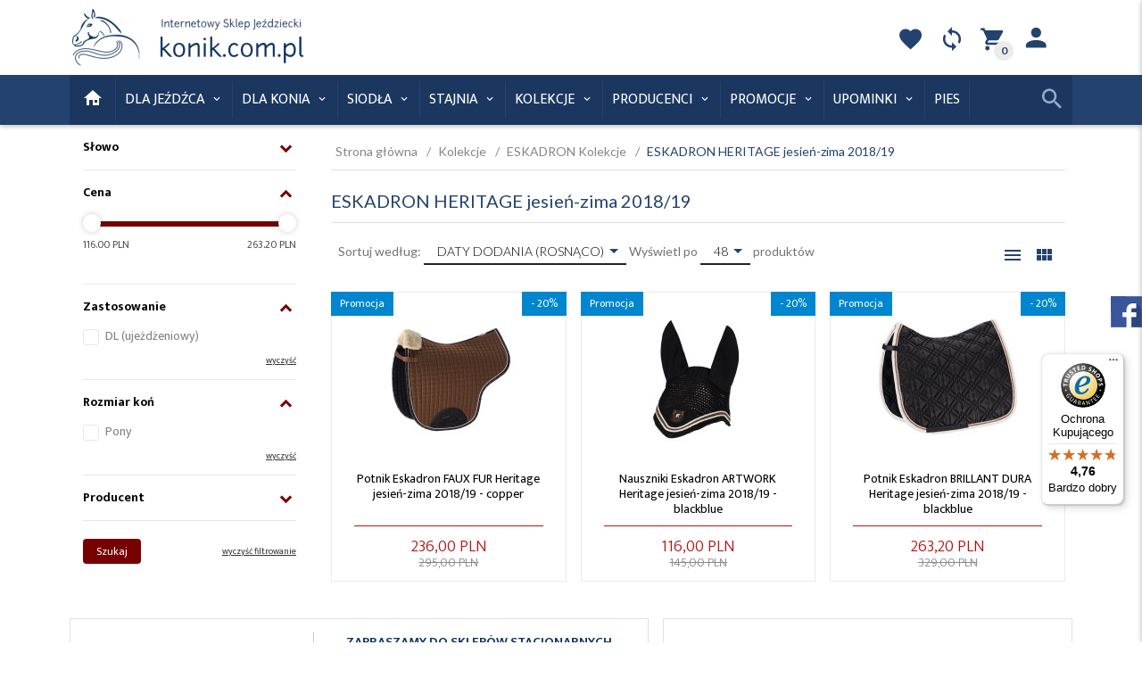

--- FILE ---
content_type: text/html; charset=utf-8
request_url: https://konik.com.pl/eskadron-heritage-2018-19
body_size: 58059
content:
<!DOCTYPE html><html xmlns="http://www.w3.org/1999/xhtml" lang="pl"><head><script>

    let lastFocusedElement = null;
    let focusableElements = [];
    let firstFocusable = null;
    let lastFocusable = null;

    function trapFocus(container) {
        focusableElements = container.querySelectorAll(
            'a[href], button, input, textarea, select, [tabindex]:not([tabindex="-1"])'
        );
        if (focusableElements.length) {
            firstFocusable = focusableElements[0];
            lastFocusable = focusableElements[focusableElements.length - 1];
            firstFocusable.focus();

            container.addEventListener("keydown", handleTabKey);
        }
    }

    function releaseFocus(container) {
        container.removeEventListener("keydown", handleTabKey);
        if (lastFocusedElement) {
            lastFocusedElement.focus();
        }
    }

    function handleTabKey(e) {
        if (e.key !== "Tab") return;

        if (e.shiftKey) {
            if (document.activeElement === firstFocusable) {
                e.preventDefault();
                lastFocusable.focus();
            }
        } else {
            if (document.activeElement === lastFocusable) {
                e.preventDefault();
                firstFocusable.focus();
            }
        }
    }

    function deleteThirdPartyCookies() {
        const cookieList = document.cookie.split(";").map(cookie => cookie.trim());
        const analyticsConsent = localStorage.getItem("rc2c-analytics-cookies") === "true";
        const marketingConsent = localStorage.getItem("rc2c-marketing-cookies") === "true";
        const analyticsPattern = /^(_ga|_ga_[A-Za-z0-9]+|_gid|__utma|__utmb|__utmc|__utmt|__utmz|c_user|datr|presence|APISID|CONSENT|SIDCC|LOGIN_INFO|_hj|__kla_id|_hp2_id\.[A-Za-z0-9]+|_ga_[A-Za-z0-9]+|_hp2_props\.[A-Za-z0-9]+)/;
        const marketingPattern = /^(__gsas|__gpi|__gpi_optout|DSID|test_cookie|id|__gads|GED_PLAYLIST_ACTIVITY|ACLK_DATA|pm_sess|pm_sess_NNN|aboutads_sessNNN|FPAU|ANID|TAID|FPGCLDC|_gcl_dc|_gcl_au|FLC|FCCDCF|FCNEC|FPGCLAW|FPGCLGB|_gcl_gb|_gac_gb_[A-Za-z0-9]+|_gcl_aw|1P_JAR|Conversion|YSC|VISITOR_INFO1_LIVE|VISITOR_INFO1_LIVE__k|VISITOR_INFO1_LIVE__default|FPLC|_gac_[A-Za-z0-9]+|fr|__atuvc|__atuvs|cw_id|na_id|na_tc|ouid|_js_reg_fb_ref|reg_ext_ref|reg_fb_gate|reg_fb_ref|OptanonConsent|_vis_opt_s|_pin_unauth|ajs_anonymous_id|_vwo_uuid|userty.core.p\.[A-Za-z0-9]+|_fbp|_vwo_ds|_vwo_uuid_v2|kl_csrftoken|__ssid)/;
        const analyticsArray = ["act", "sb", "wd", "xs", "spin", "PREF"];
        const marketingArray = ["NID", "AID", "IDE", "RUL", "bku", "loc", "mus"];
        const domains = [location.hostname, '.' + location.hostname];

        cookieList.forEach(cookie => {
            const cookieName = cookie.split("=")[0];
            if (!analyticsConsent) {
                if (!analyticsConsent && (analyticsPattern.test(cookieName) || analyticsArray.includes(cookieName))) {
                    domains.forEach((domain) => {
                        document.cookie = `${cookieName}=; expires=Thu, 01 Jan 1970 00:00:00 UTC; path=/; domain=${domain}`;
                    });
                }
            }
            if (!marketingConsent) {
                if (!marketingConsent && (marketingPattern.test(cookieName) || marketingArray.includes(cookieName))) {
                    domains.forEach((domain) => {
                        document.cookie = `${cookieName}=; expires=Thu, 01 Jan 1970 00:00:00 UTC; path=/; domain=${domain}`;
                    });
                }
            }

        })
    }

    deleteThirdPartyCookies();

    window.dataLayer = window.dataLayer || [];

    function gtag() {
        window.dataLayer.push(arguments);
    }

    const isSetCookies = localStorage.getItem("wereSelected") === "true";
    const shopIds = ['3815','23272','2300','10332','66351','1165'];

    function cookieBanner() {
        fetch("/ajax/info/cookie_banner/", {
            method: "POST",
            headers: {
                "Content-Type": "application/x-www-form-urlencoded",
            },
        }).then(function (data) {
            return data.json();
        }).then(function (data) {
            if (!data.status) {
                localStorage.setItem("isRcCookie", false);
                return;
            } else {
                const translations = JSON.parse(
                    new TextDecoder("utf-8").decode(
                        Uint8Array.from(atob(data.description), function (char) {
                            return char.charCodeAt(0);
                        })
                    )
                );
                localStorage.setItem("isRcCookie", true);
                const cssClass = isSetCookies ? "cookiesSet" : "active";
                const element = document.createElement("div");
                element.innerHTML = '<div id="cookies-new" style="position:fixed; z-index:99998; ' +
                    translations.cookies.position_x + ':' + translations.cookies.value_x + 'px; ' +
                    translations.cookies.position_y + ':' + translations.cookies.value_y + 'px;">' +
                    '<div id="topInfoContainer1">' +
                    '<div id="marketing-cookies-bar">' +
                    '<div class="cookieButtons">' +
                    '<div id="cookie-settings" class="cookie-settings">' +
                    '<svg height="24" viewBox="0 0 512 512" width="24" xmlns="http://www.w3.org/2000/svg"><g id="_46_Cookie" data-name="46 Cookie"><g id="_46_Cookie-2" data-name="46 Cookie"><g id="Cookie"><path d="m417 354.5a25 25 0 1 1 25-25 25 25 0 0 1 -25 25zm0-35a10 10 0 1 0 10 10 10 10 0 0 0 -10-10z"/><circle cx="449.91" cy="242.52" r="7.5"/><path d="m112.5 354.5a25 25 0 1 1 25-25 25 25 0 0 1 -25 25zm0-35a10 10 0 1 0 10 10 10 10 0 0 0 -10-10z"/><path d="m220.23 406.74c-.3 0-.61 0-.92-.05a42.5 42.5 0 1 1 47.69-42.19 42.09 42.09 0 0 1 -9 26.18 7.5 7.5 0 0 1 -11.81-9.24 27.5 27.5 0 1 0 -25 10.36 7.5 7.5 0 0 1 -.9 14.94z"/><path d="m259.5 190a25 25 0 1 1 25-25 25 25 0 0 1 -25 25zm0-35a10 10 0 1 0 10 10 10 10 0 0 0 -10-10z"/><path d="m98 236.31a20.55 20.55 0 0 1 -20.2-24 5.5 5.5 0 0 0 -1.58-4.88 20.51 20.51 0 0 1 11.37-35 5.53 5.53 0 0 0 4.15-3 20.51 20.51 0 0 1 36.78 0 5.5 5.5 0 0 0 4.15 3 20.51 20.51 0 0 1 11.37 35 5.53 5.53 0 0 0 -1.59 4.88 20.51 20.51 0 0 1 -29.76 21.62 5.54 5.54 0 0 0 -5.13 0 20.39 20.39 0 0 1 -9.56 2.38zm12.13-18a20.5 20.5 0 0 1 9.54 2.36 5.51 5.51 0 0 0 8-5.81 20.51 20.51 0 0 1 5.9-18.16 5.51 5.51 0 0 0 -3.06-9.4 20.49 20.49 0 0 1 -15.44-11.22 5.51 5.51 0 0 0 -9.88 0 20.51 20.51 0 0 1 -15.45 11.22 5.51 5.51 0 0 0 -3 9.4 20.54 20.54 0 0 1 5.9 18.16 5.51 5.51 0 0 0 8 5.81 20.54 20.54 0 0 1 9.48-2.37z"/><path d="m326 70a184.8 184.8 0 0 0 -70.06 13.66 186.26 186.26 0 0 0 -138.33-.66 7.5 7.5 0 0 0 5.52 14 170 170 0 0 1 62.87-12c94.29 0 171 76.71 171 171s-76.71 171-171 171-171-76.71-171-171a170.57 170.57 0 0 1 78.1-143.59 7.5 7.5 0 1 0 -8.16-12.59 185.5 185.5 0 0 0 -84.94 156.18c0 102.56 83.44 186 186 186a185 185 0 0 0 69.94-13.66 186.16 186.16 0 0 0 212.77-53 7.5 7.5 0 1 0 -11.5-9.63 171.32 171.32 0 0 1 -182.21 53.57 186 186 0 0 0 91.93-206.41c.9-.14 1.8-.27 2.75-.43a5.51 5.51 0 0 1 4.88 1.59 20.38 20.38 0 0 0 14.63 6.21 20.81 20.81 0 0 0 6.39-1 20.39 20.39 0 0 0 14-16.56 5.51 5.51 0 0 1 3-4.15 20.52 20.52 0 0 0 0-36.79 5.5 5.5 0 0 1 -3-4.14 20.51 20.51 0 0 0 -35-11.37 5.51 5.51 0 0 1 -4.88 1.58 20.54 20.54 0 0 0 -21.51 10.46 31.52 31.52 0 0 1 -2.05 3.23 187.39 187.39 0 0 0 -71.14-68.78 170.41 170.41 0 0 1 51-7.72c94.29 0 171 76.71 171 171a171.22 171.22 0 0 1 -20.82 81.85 7.5 7.5 0 1 0 13.16 7.15 186.29 186.29 0 0 0 22.66-89c0-102.56-83.44-186-186-186zm35.36 95.41a5.41 5.41 0 0 1 5.79-2.83 20.54 20.54 0 0 0 18.16-5.9 5.51 5.51 0 0 1 9.4 3 20.49 20.49 0 0 0 11.22 15.45 5.51 5.51 0 0 1 0 9.88 20.49 20.49 0 0 0 -11.22 15.44 5.51 5.51 0 0 1 -9.4 3.06 20.48 20.48 0 0 0 -18.09-5.91c-1.55.25-3 .46-4.39.65a184.3 184.3 0 0 0 -9.12-22.69 44.07 44.07 0 0 0 7.65-10.15z"/><path d="m320 267.24a17.66 17.66 0 0 0 -14.34-12.1 2.76 2.76 0 0 1 -2.09-1.52 17.78 17.78 0 0 0 -31.88 0 2.76 2.76 0 0 1 -2.09 1.52 17.77 17.77 0 0 0 -9.85 30.32 2.78 2.78 0 0 1 .8 2.46 17.77 17.77 0 0 0 25.79 18.73 2.8 2.8 0 0 1 2.58 0 17.77 17.77 0 0 0 25.79-18.73 2.75 2.75 0 0 1 .8-2.46 17.66 17.66 0 0 0 4.49-18.22zm-15 7.48a17.76 17.76 0 0 0 -5.11 15.73 2.79 2.79 0 0 1 -4 2.93 17.73 17.73 0 0 0 -16.54 0 2.79 2.79 0 0 1 -4-2.93 17.76 17.76 0 0 0 -5.11-15.73 2.77 2.77 0 0 1 1.54-4.73 17.77 17.77 0 0 0 13.38-9.73 2.78 2.78 0 0 1 5 0 17.77 17.77 0 0 0 13.35 9.74 2.77 2.77 0 0 1 1.54 4.73z"/><circle cx="186" cy="294.5" r="7.5"/><circle cx="172.52" cy="132.09" r="7.5"/><circle cx="206.43" cy="235.78" r="7.5"/><circle cx="62.96" cy="276.22" r="7.5"/></g></g></g></svg>' +
                    '</div>' +
                    '</div>' +
                    '</div>' +
                    '</div>' +
                    '<div id="cookie" class="' + cssClass + '">' +
                    '<div class="cookie-shadow"></div>' +
                    '<div class="cookie-side ' + cssClass + '">' +
                    '<h1 tabindex="0" class="cookie-title">' + translations.cookies.settings_definition + '</h1>' +
                    (shopIds.includes(data.shopId) ?
                        '<div class="cookies-wrap-title">' +
                        '<span tabindex="0" onClick="toggle_cookies_personalization(this);" class="consent active">' +
                        translations.cookies.consentTab +
                        '</span>' +
                        '<span tabindex="0" onClick="toggle_cookies_personalization(this);" class="details">' +
                        translations.cookies.personalizeTab +
                        '</span>' +
                        '</div>' +
                        '<div class="obligatory-description">' +
                        translations.cookies.description +
                        '</div>' : '') +
                    renderCookieBody(translations.cookies, data.shopId) +
                    '</div>' +
                    '</div>';
                document.body.append(element);
                
                const cookieDialog = document.getElementById('cookies-new');
                if (cookieDialog) {
                    lastFocusedElement = document.activeElement;
                    trapFocus(cookieDialog);
                }
            }

            const cookieToggle = document.querySelector("#cookie-settings");
            if (cookieToggle) {
                cookieToggle.addEventListener("click", toggleBannerVisibility);
            }

            const cookieShadow = document.querySelector(".cookie-shadow");
            if (cookieShadow && isSetCookies) {
                cookieShadow.addEventListener("click", toggleBannerVisibility);
            }

            const cookiesButton = document.querySelector(
                "#cookies-new .cookie-settings"
            );
            if (cookiesButton) {
                cookiesButton.addEventListener("click", function () {
                    document.querySelector("#cookie").classList.add("active");
                    document.querySelector(".cookie-side").classList.add("active");
                    document
                        .querySelector("#marketing-cookies-bar")
                        .classList.add("active");
                    if (document.querySelector(".details")) {
                        document.querySelector(".details").classList.remove("active");
                        document.querySelector(".consent").classList.add("active");
                        document.querySelector(".acceptSelected").classList.add("hidden");
                        document.querySelector(".personalize").classList.remove("hidden");
                        document.querySelector(".cookie-wrap").classList.add("hidden");
                        document
                            .querySelector(".obligatory-description")
                            .classList.remove("hidden");
                    }
                });
            }
            setCookiesConsents();
        });
    }

    function getSingleCookie(cookie, type, id, translations) {
        let singleCookieTitle = "";
        let singleCookieDescription = "";

        if (typeof translations === "object") {
            singleCookieTitle = translations.title;
            singleCookieDescription = translations.description;
        }

        return {
            cookie: cookie,
            type: type,
            id: id,
            title: singleCookieTitle,
            description: singleCookieDescription,
        };
    }

    const cookiesToRender = [
        getSingleCookie("required_cookies", "required_cookies", 0),
        getSingleCookie("rc2c-marketing-cookies", "marketing_cookies", 1),
        getSingleCookie("rc2c-analytics-cookies", "analytics_cookies", 2),
        getSingleCookie("rc2c-userdata-cookies", "user_data_cookies", 3),
        getSingleCookie("rc2c-personalization-cookies", "personalization_cookies", 4),
    ];

    function getConstentCookiesValues() {
        const cookies = cookiesToRender
            .filter(function (cookie) {
                return cookie.type !== "required_cookies"; // Exclude required cookies
            })
            .reduce(function (acc, item) {
                const storedValue = localStorage.getItem(item.cookie);
                // Explicitly check if the stored value is "true"
                acc[item.cookie] = storedValue === "true" ? "granted" : "denied";
                return acc;
            }, {});

        console.log("Consent Values Retrieved:", cookies); // Debugging log
        return cookies;
    }


    function setCookiesConsents() {
        const consentCookies = getConstentCookiesValues();
        gtag("consent", "default", {
            ad_storage: localStorage.getItem('rc2c-marketing-cookies')  === 'true' ? 'granted' : 'denied' || "denied",
            ad_user_data: localStorage.getItem('rc2c-userdata-cookies')  === 'true' ? 'granted' : 'denied' || "denied",
            ad_personalization:
                localStorage.getItem('rc2c-personalization-cookies')  === 'true' ? 'granted' : 'denied' || "denied",
            analytics_storage: localStorage.getItem('rc2c-analytics-cookies')  === 'true' ? 'granted' : 'denied' || "denied",
        });

        deleteThirdPartyCookies();
    }

    function updateCookiesConsents() {
        const consentCookies = getConstentCookiesValues();

        if (localStorage.getItem("wereSelected") === "true") {
            gtag("consent", "update", {
                ad_storage: localStorage.getItem('rc2c-marketing-cookies')  === 'true'  ? 'granted' : 'denied' || "denied",
                ad_user_data: localStorage.getItem('rc2c-userdata-cookies')  === 'true' ? 'granted' : 'denied' || "denied",
                ad_personalization: localStorage.getItem('rc2c-personalization-cookies')  === 'true' ? 'granted' : 'denied' || "denied",
                analytics_storage: localStorage.getItem('rc2c-analytics-cookies')  === 'true' ? 'granted' : 'denied' || "denied",
            });

            deleteThirdPartyCookies();
        }
    }

    function toggleBannerVisibility() {
        const cookieWrap = document.querySelector("#cookie");
        const cookieSide = document.querySelector(".cookie-side");
        const marketingBar = document.querySelector("#marketing-cookies-bar");

        if (cookieWrap && cookieSide) {
            const isActive = !cookieWrap.classList.contains("active");
            
            if (isActive) {
                // When showing the banner
                cookieWrap.classList.add("active");
                cookieSide.classList.add("active");
                if (marketingBar) marketingBar.classList.add("active");
                
                lastFocusedElement = document.activeElement;
                trapFocus(cookieSide);
            } else {
                // When hiding the banner
                cookieWrap.classList.remove("active");
                cookieSide.classList.remove("active");
                if (marketingBar) marketingBar.classList.remove("active");
                
                releaseFocus(cookieSide);
                if (lastFocusedElement) {
                    lastFocusedElement.focus();
                }
            }
        }
    }

    if (localStorage.getItem("wereSelected") === "true") {
        toggleBannerVisibility();
    }

    function setCookieSettings(acceptAll) {
        function setLocalCookie(type, selector) {
            const element = document.querySelector(selector);
            const isChecked = element ? element.checked : false;
            const newValue = acceptAll || isChecked;
            localStorage.setItem(type, newValue.toString());

            if (element) {
                element.checked = newValue;
            }
        }

        setLocalCookie("rc2c-marketing-cookies", "#marketing_cookies_checkbox");
        setLocalCookie("rc2c-analytics-cookies", "#analytics_cookies_checkbox");
        setLocalCookie("rc2c-userdata-cookies", "#user_data_cookies_checkbox");
        setLocalCookie(
            "rc2c-personalization-cookies",
            "#personalization_cookies_checkbox"
        );

        localStorage.setItem("wereSelected", "true");

        toggleBannerVisibility();
        updateCookiesConsents();
    }

    function renderCookieSection(item, index, translations) {
        const isDefault = item.type === "required_cookies";
        const isChecked =
            isDefault || localStorage.getItem(item.cookie) === "true";
        return '<div class="singleCookie">' +
            '<span class="cookie-text">' +
            '<span class="open">' +
            '<svg width="20" height="20" viewBox="0 0 20 20" fill="none" xmlns="http://www.w3.org/2000/svg">' +
            '<path fill-rule="evenodd" clip-rule="evenodd" d="M10 2.5C10.1658 2.5 10.3247 2.56585 10.4419 2.68306C10.5592 2.80027 10.625 2.95924 10.625 3.125V9.375H16.875C17.0408 9.375 17.1997 9.44085 17.3169 9.55806C17.4342 9.67527 17.5 9.83424 17.5 10C17.5 10.1658 17.4342 10.3247 17.3169 10.4419C17.1997 10.5592 17.0408 10.625 16.875 10.625H10.625V16.875C10.625 17.0408 10.5592 17.1997 10.4419 17.3169C10.3247 17.4342 10.1658 17.5 10 17.5C9.83424 17.5 9.67527 17.4342 9.55806 17.3169C9.44085 17.1997 9.375 17.0408 9.375 16.875V10.625H3.125C2.95924 10.625 2.80027 10.5592 2.68306 10.4419C2.56585 10.3247 2.5 10.1658 2.5 10C2.5 9.83424 2.56585 9.67527 2.68306 9.55806C2.80027 9.44085 2.95924 9.375 3.125 9.375H9.375V3.125C9.375 2.95924 9.44085 2.80027 9.55806 2.68306C9.67527 2.56585 9.83424 2.5 10 2.5Z" fill="black"/>' +
            '</svg>' +
            '</span>' +
            '<span class="close">' +
            '<svg width="20" height="20" viewBox="0 0 20 20" fill="currentColor" xmlns="http://www.w3.org/2000/svg">' +
            '<path fill-rule="evenodd" clip-rule="evenodd" d="M2.5 10C2.5 9.83424 2.56585 9.67527 2.68306 9.55806C2.80027 9.44085 2.95924 9.375 3.125 9.375H16.875C17.0408 9.375 17.1997 9.44085 17.3169 9.55806C17.4342 9.67527 17.5 9.83424 17.5 10C17.5 10.1658 17.4342 10.3247 17.3169 10.4419C17.1997 10.5592 17.0408 10.625 16.875 10.625H3.125C2.95924 10.625 2.80027 10.5592 2.68306 10.4419C2.56585 10.3247 2.5 10.1658 2.5 10Z" fill="black"/>' +
            '</svg>' +
            '</span>' +
            '<span onClick="toggle_cookie(' + index + ')">' + translations[item.type] + '</span>' +
            '</span>' +
            '<span class="input-wrap">' +
            '<input class="cookie-input" type="checkbox" id="' + item.type + '_checkbox" ' + (isDefault && "disabled") + ' value="1" ' + (isChecked ? "checked" : "") + ' />' +
            '</span>' +
            '</div>' +
            '<p class="cookie-subtitle">' + translations[item.type + '_description'] + '</p>';
    }

    function renderCookieBody(translations, shopId) {
        const buttonsToRender = shopIds.includes(shopId) ?
            '<div class="confirmBtn">' +
            '<button class="rejectCookies personalize" onclick="toggle_cookies_personalization(this);">' + translations.personalize + '</button>' +
            '<button class="rejectCookies hidden acceptSelected" onclick="setCookieSettings();">' + translations.discard + '</button>' +
            '<button class="acceptCookies" onclick="setCookieSettings(true);">' + translations.accept + '</button>' +
            '</div>'
            :
            '<div class="confirmBtn">' +
            '<button class="rejectCookies acceptSelected" onclick="setCookieSettings();">' + translations.discard + '</button>' +
            '<button class="acceptCookies" onclick="setCookieSettings(true);">' + translations.accept + '</button>' +
            '</div>';

        const cookieWrapClass = shopIds.includes(shopId) ? 'cookie-wrap hidden' : 'cookie-wrap';

        return '<div class="' + cookieWrapClass + '">' +
            cookiesToRender
                .map(function (item, index) {
                    return renderCookieSection(item, index, translations);
                })
                .join('') +
            '</div>' +
            buttonsToRender;
    }

    function toggle_cookie(id) {
        const cookies = document.querySelectorAll(".singleCookie");

        if (!cookies[id].classList.contains("active")) {
            cookies.forEach(function (cookie) {
                cookie.classList.remove("active");
            });
            cookies[id].classList.add("active");
        } else {
            cookies[id].classList.remove("active");
        }
    }

</script><style>

    .cookies-wrap-title {
        display: flex;
        align-items: center;
        justify-content: space-between;
    }
    .cookies-wrap-title span {
        flex-basis: 50%;
        text-align: center;
        cursor: pointer;
        font-weight: 500;
        font-size: 18px;
        color: #000000;
        padding-bottom: 12px;
        border-bottom: 1px solid transparent;
    }
    .cookies-wrap-title span.active {
        color: #6172F3;
        border-color: #6172F3;
    }
    .obligatory-description {
        font-weight: 400;
        font-size: 13px;
        line-height: 160%;
        color: #667085;
        display: flex;
        flex-direction: column;
        padding-top: 24px;
    }
    .obligatory-description span {
        font-weight: 600;
        color: #000;
    }
    span.title {
        font-weight: 600;
        font-size: 16px;
        line-height: 19px;
        color: #101828;
    }
    p.info {
        font-weight: 400;
        font-size: 12px;
        line-height: 15px;
        color: #101828;
        margin-top: 4px;
    }
    .cookieInfo {
        max-width: 70%;
    }
    .cookieButtons {
        display: flex;
        align-items: center;
    }
    #cookie-settings,
    #cookies-settings-agree {
        font-weight: 400;
        font-size: 16px;
        line-height: 19px;
        color: #FFFFFF;
        padding: 10px 16px;
        border-radius: 4px;
        cursor: pointer;
        transition: 0.4s;
    }
    #cookie-settings {
        background: #101828;
        border: 1px solid #101828;
    }
    #cookie-settings:hover {
        background: #fff;
        color: #101828;
        border: 1px solid #101828;
    }
    #cookies-settings-agree {
        background: #6172F3;
        border: 1px solid transparent;
        margin-left: 12px;
    }
    .cookie-shadow {
        position: fixed;
        top: 0;
        left: 0;
        right: 0;
        bottom: 0;
        background: #000000;
        opacity: 0;
        visibility: hidden;
        z-index: 0;
        transition: 0.8s;
    }
    #cookie.active .cookie-shadow {
        opacity: 0.6;
        z-index: 9999;
        visibility: visible;
    }
    #cookies-new .cookie-side {
        background: #FFFFFF;
        box-shadow: 0 0 48px rgba(33, 26, 105, 0.15);
        border-radius: 16px;
        position: fixed;
        top: 50%;
        left: 50%;
        transform: translate(-50%, -50%);
        padding: 60px 40px;
        width: 540px;
        opacity: 0;
        visibility: hidden;
        z-index: 0;
        transition: 0.8s;
    }
    #cookies-new .cookie-side.active {
        opacity: 1;
        visibility: visible;
        z-index: 99999;
    }
    .cookie-wrap {
        background: #FFFFFF;
        border: 1px solid #98A2B3;
        border-radius: 8px;
        margin-top: 12px;
    }
    p.cookie-title {
        font-weight: 500;
        font-size: 24px;
        line-height: 29px;
        color: #000000;
        margin-bottom: 24px;
    }
    p.cookie-subtitle {
        background: #F2F4F7;
        font-weight: 400;
        font-size: 13px;
        line-height: 160%;
        color: #667085;
        padding: 12px 15px 12px 44px;
        display: none;
    }
    p.cookie-subtitle:last-of-type {
        border-radius: 0 0 8px 8px;
    }
    .singleCookie,
    .obligatorySingleCookie {
        display: flex;
        align-items: center;
        justify-content: space-between;
        border-top: 1px solid #98A2B3;
        position: relative;
        cursor: pointer;
        padding-right: 16px;
    }
    .obligatorySingleCookie {
        border-top: none;
    }
    .singleCookie.active+.cookie-subtitle,
    .obligatorySingleCookie+.cookie-subtitle {
        display: block;
    }
    .singleCookie.active .cookie-text .open,
    .obligatorySingleCookie .open {
        display: none;
    }
    .singleCookie.active .cookie-text .close {
        display: block;
    }
    .obligatorySingleCookie .cookie-text .close {
        display: none;
    }
    .cookie-text {
        flex-grow: 1;
        display: block;
        font-weight: 400;
        font-size: 16px;
        line-height: 19px;
        color: #000000;
    }
    .cookie-text span:last-of-type {
        padding: 18px 0 18px 44px;
        display: inline-block;
    }
    .singleCookie:first-of-type {
        border-top: none;
    }

    body *:not(.product-input) > input.cookie-input,
    .obligatoryCookie input {
        background: #FFFFFF;
        border: 1px solid #98A2B3;
        border-radius: 50px;
        width: 48px;
        -webkit-appearance: none;
        height: 24px !important;
        overflow: hidden;
        display: inline-block;
        position: relative;
        vertical-align: initial;
        cursor: pointer;
        margin-bottom: 0;
    }
    .input-wrap input::before,
    .obligatoryCookie input::before {
        position: absolute;
        content: "";
        background: #98A2B3;
        border: 1px solid #98A2B3;
        border-radius: 50px;
        width: 16px;
        left: 4px;
        top: 4px;
        bottom: 4px;
    }
    .obligatoryCookie input::before {
        left: unset;
        right: 4px;
    }
    .input-wrap {width: auto;}
    .input-wrap {text-align: right;}
    .input-wrap input::before {
        position: absolute;
        content: "";
        background: #98A2B3;
        border: 1px solid #98A2B3;
        border-radius: 50px;
        width: 16px;
        left: 4px;
        top: 4px;
        bottom: 4px;
    }
    .input-wrap input:checked::before {
        background: #6172F3;
        border: 1px solid #6172F3;
        left: unset;
        right: 4px;
    }
    .acceptCookies,
    .rejectCookies {
        background: #6172F3;
        border-radius: 4px;
        font-weight: 400;
        font-size: 16px;
        line-height: 19px;
        color: #FFFFFF;
        display: inline-block;
        padding: 10px 16px;
        cursor: pointer;
        transition: 0.4s;
        border: 1px solid transparent;
        white-space: nowrap;
    }
    .rejectCookies {
        background: #101828;
        border: 1px solid #101828;
    }
    .rejectCookies:hover {
        color: #101828;
        background: #fff;
    }
    #cookies-settings-agree:hover,
    .acceptCookies:hover {
        background: #fff;
        color: #6172F3;
        border: 1px solid #6172F3;
    }
    span.open,
    span.close {
        position: absolute;
        top: 50%;
        left: 20px;
        transform: translateY(-50%);
    }
    span.open svg,
    span.close svg {
        position: absolute;
        top: 50%;
        left: 50%;
        transform: translate(-50%, -50%)
    }
    span.open {
        display: block;
    }
    .cookie-wrap .input-wrap {width: auto !important;}
    span.close {
        display: none;
    }
    .closeCookies {
        position: absolute;
        top: 24px;
        right: 40px;
        cursor: pointer;
    }
    .confirmBtn {
        display: flex;
        justify-content: space-between;
        margin-top: 24px;
    }

    @media(max-width: 992px) {
        .cookieInfo {
            max-width: 55%;
        }
    }
    @media(max-width: 772px) {
        #marketing-cookies-bar {
            flex-direction: column;
            align-items: flex-end;
        }
        .cookieInfo {
            max-width: 100%;
        }
        .cookieButtons {
            margin-top: 12px;
        }
    }
    @media(max-width: 564px) {
        .confirmBtn {
            flex-direction: column;
            gap: 8px;
        }
        .acceptCookies,
        .rejectCookies {
            text-align: center;
        }
        .cookie-text {
            font-size: 13px;
        }
        .closeCookies {
            top: 12px;
            right: 12px;
        }
        #cookies-new .cookie-side {
            padding: 40px 20px;
            width: 400px;
        }
        p.cookie-title {
            margin-bottom: 12px;
        }
        .cookieButtons {
            width: 100%;
        }
        .cookieButtons div {
            width: 100%;
            text-align: center;
        }
    }
    @media(max-width: 440px) {
        #cookies-new .cookie-side {
            padding: 40px 20px;
            width: 360px;
        }
        #cookie-settings,
        #cookies-settings-agree {
            font-size: 12px;
        }
    }
    @media(max-width: 360px) {
        #cookies-new .cookie-side {
            padding: 40px 12px 20px;
            width: 320px;
        }
        .singleCookie {
            padding-right: 8px;
        }
    }
    @media(orientation: landscape) and(max-width: 992px) {
        #cookies-new .cookie-side {
            max-height: 300px;
            overflow-y: scroll;
            padding: 30px 40px;
        }
    }
</style><!-- Global site tag (gtag.js) --><script async src="//www.googletagmanager.com/gtag/js?id=G-18EYGBER15"></script><script>
       if(localStorage.getItem('rc2c-analytics-cookies') === 'false' && localStorage.getItem('isRcCookie') === 'true') {
        
        } else {
        window.dataLayer = window.dataLayer || [];

        function gtag() {
            window.dataLayer.push(arguments);
        }

        gtag('js', new Date());
        gtag('config', 'G-18EYGBER15');
        }
    </script><meta name="google-site-verification" content="Pl9j4OgGQADSySOJ3gl6JCLyQgHuDOWIBYe2Kj_8v48" /><meta http-equiv="Content-Type" content="text/html; charset=utf-8" /><title>ESKADRON HERITAGE jesień-zima 2018/19</title><meta name="keywords" content="kolekcja eskadron heritage jesień zima 2018 2019" /><meta name="description" content="Kolekcja Eskadron Heritage jesień-zima 2018/19." /><meta name="robots" content="all" /><meta name="revisit-after" content="3 Days" /><meta name="author" content="http://redcart.pl" /><meta name="viewport" content="width=device-width, initial-scale=1, maximum-scale=1, user-scalable=no"><link rel="shortcut icon" type="image/ico" href="https://konik.com.pl/templates/images/favicons/22951.ico" /><link rel="apple-touch-icon" href="https://konik.com.pl/templates/images/favicons/22951.ico" /><meta property="og:url" content="https://konik.com.pl/eskadron-heritage-2018-19"/><meta property="og:locale" content="pl"><meta property="og:title" content="ESKADRON HERITAGE jesień-zima 2018/19"/><meta property="og:description" content="Kolekcja Eskadron Heritage jesień-zima 2018/19."/><meta property="og:image" content="https://photos05.redcart.pl/templates/images/logo/22951/804f331a9318d7101dc00e2c3e9bbb35.png"/><meta property="og:type" content="article"/><meta name="alexaVerifyID" content="AG4lvG-SD7Xqh2Z1MQTJZzyaXo" /><meta name="google-site-verification" content="s_Eucwsu6Y4MfU7hNUZHoYFUhVl77QsNwuxe3gRePpQ" /><meta http-equiv="content-language" content="pl"><meta name="msvalidate.01" content="41B34F795690B1AC3E0CD138D7FEF3DB" /><meta name='yandex-verification' content='60befd8c951e8ec8' /><meta name="p:domain_verify" content="ea71d0aa4c18607d9be1b759366e074a"/><meta name="facebook-domain-verification" content="ei93f0vssjmt7rklye95v77uq20eip" /><link rel="prev" href="https://konik.com.pl/" /><style type="text/css">/*!
 * Bootstrap v3.3.5 (http://getbootstrap.com)
 * Copyright 2011-2015 Twitter, Inc.
 * Licensed under MIT (https://github.com/twbs/bootstrap/blob/master/LICENSE)
 */

/*!
 * Generated using the Bootstrap Customizer (http://getbootstrap.com/customize/?id=2a0ca25a6a8aec6c6d4a)
 * Config saved to config.json and https://gist.github.com/2a0ca25a6a8aec6c6d4a
 */
/*!
 * Bootstrap v3.3.5 (http://getbootstrap.com)
 * Copyright 2011-2015 Twitter, Inc.
 * Licensed under MIT (https://github.com/twbs/bootstrap/blob/master/LICENSE)
 */
/*! normalize.css v3.0.3 | MIT License | github.com/necolas/normalize.css */
html {
  font-family: sans-serif;
  -ms-text-size-adjust: 100%;
  -webkit-text-size-adjust: 100%;
}
body {
  margin: 0;
}
article,
aside,
details,
figcaption,
figure,
footer,
header,
hgroup,
main,
menu,
nav,
section,
summary {
  display: block;
}
audio,
canvas,
progress,
video {
  display: inline-block;
  vertical-align: baseline;
}
audio:not([controls]) {
  display: none;
  height: 0;
}
[hidden],
template {
  display: none;
}
a {
  background-color: transparent;
}
a:active,
a:hover {
  outline: 0;
}
abbr[title] {
  border-bottom: 1px dotted;
}
b,
strong {
  font-weight: bold;
}
dfn {
  font-style: italic;
}
h1 {
  font-size: 2em;
  margin: 0.67em 0;
}
mark {
  background: #ff0;
  color: #000;
}
small {
  font-size: 80%;
}
sub,
sup {
  font-size: 75%;
  line-height: 0;
  position: relative;
  vertical-align: baseline;
}
sup {
  top: -0.5em;
}
sub {
  bottom: -0.25em;
}
img {
  border: 0;
}
svg:not(:root) {
  overflow: hidden;
}
figure {
  margin: 1em 40px;
}
hr {
  -webkit-box-sizing: content-box;
     -moz-box-sizing: content-box;
          box-sizing: content-box;
  height: 0;
}
pre {
  overflow: auto;
}
code,
kbd,
pre,
samp {
  font-family: monospace, monospace;
  font-size: 1em;
}
button,
input,
optgroup,
select,
textarea {
  color: inherit;
  font: inherit;
  margin: 0;
}
button {
  overflow: visible;
}
button,
select {
  text-transform: none;
}
button,
html input[type="button"],
input[type="reset"],
input[type="submit"] {
  -webkit-appearance: button;
  cursor: pointer;
}
button[disabled],
html input[disabled] {
  cursor: default;
}
button::-moz-focus-inner,
input::-moz-focus-inner {
  border: 0;
  padding: 0;
}
input {
  line-height: normal;
}
input[type="checkbox"],
input[type="radio"] {
  -webkit-box-sizing: border-box;
     -moz-box-sizing: border-box;
          box-sizing: border-box;
  padding: 0;
}
input[type="number"]::-webkit-inner-spin-button,
input[type="number"]::-webkit-outer-spin-button {
  height: auto;
}
input[type="search"] {
  -webkit-appearance: textfield;
  -webkit-box-sizing: content-box;
     -moz-box-sizing: content-box;
          box-sizing: content-box;
}
input[type="search"]::-webkit-search-cancel-button,
input[type="search"]::-webkit-search-decoration {
  -webkit-appearance: none;
}
fieldset {
  border: 1px solid #c0c0c0;
  margin: 0 2px;
  padding: 0.35em 0.625em 0.75em;
}
legend {
  border: 0;
  padding: 0;
}
textarea {
  overflow: auto;
}
optgroup {
  font-weight: bold;
}
table {
  border-collapse: collapse;
  border-spacing: 0;
}
td,
th {
  padding: 0;
}
* {
  -webkit-box-sizing: border-box;
  -moz-box-sizing: border-box;
  box-sizing: border-box;
}
*:before,
*:after {
  -webkit-box-sizing: border-box;
  -moz-box-sizing: border-box;
  box-sizing: border-box;
}
html {
  font-size: 10px;
  -webkit-tap-highlight-color: rgba(0, 0, 0, 0);
}
body {
  font-family: "Helvetica Neue", Helvetica, Arial, sans-serif;
  font-size: 14px;
  line-height: 1.42857143;
  color: #000;
  background-color: #ffffff;
}
input,
button,
select,
textarea {
  font-family: inherit;
  font-size: inherit;
  line-height: inherit;
}
a {
  color: #337ab7;
  text-decoration: none;
}
a:hover,
a:focus {
  color: #23527c;
  text-decoration: underline;
}
a:focus {
  outline: thin dotted;
  outline: 5px auto -webkit-focus-ring-color;
  outline-offset: -2px;
}
figure {
  margin: 0;
}
img {
  vertical-align: middle;
}
.img-responsive {
  display: block;
  max-width: 100%;
  height: auto;
}
.img-rounded {
  border-radius: 6px;
}
.img-thumbnail {
  padding: 4px;
  line-height: 1.42857143;
  background-color: #ffffff;
  border: 1px solid #dddddd;
  border-radius: 4px;
  -webkit-transition: all 0.2s ease-in-out;
  -o-transition: all 0.2s ease-in-out;
  transition: all 0.2s ease-in-out;
  display: inline-block;
  max-width: 100%;
  height: auto;
}
.img-circle {
  border-radius: 50%;
}
hr {
  margin-top: 20px;
  margin-bottom: 20px;
  border: 0;
  border-top: 1px solid #eeeeee;
}
.sr-only {
  position: absolute;
  width: 1px;
  height: 1px;
  margin: -1px;
  padding: 0;
  overflow: hidden;
  clip: rect(0, 0, 0, 0);
  border: 0;
}
.sr-only-focusable:active,
.sr-only-focusable:focus {
  position: static;
  width: auto;
  height: auto;
  margin: 0;
  overflow: visible;
  clip: auto;
}
[role="button"] {
  cursor: pointer;
}
.container {
  margin-right: auto;
  margin-left: auto;
  padding-left: 8px;
  padding-right: 8px;
}
@media (min-width: 768px) {
  .container {
	width: 100%;
    max-width: 736px;
  }
}
@media (min-width: 992px) {
  .container {
	width: 100%;
    max-width: 956px;
  }
}
@media (min-width: 1200px) {
  .container {
	width: 100%;
    max-width: 1140px;
  }
}
.container-fluid {
  margin-right: auto;
  margin-left: auto;
  padding-left: 8px;
  padding-right: 8px;
}
.row {
  margin-left: -8px;
  margin-right: -8px;
}
.col-xs-1, .col-sm-1, .col-md-1, .col-lg-1, .col-xs-2, .col-sm-2, .col-md-2, .col-lg-2, .col-xs-3, .col-sm-3, .col-md-3, .col-lg-3, .col-xs-4, .col-sm-4, .col-md-4, .col-lg-4, .col-xs-5, .col-sm-5, .col-md-5, .col-lg-5, .col-xs-6, .col-sm-6, .col-md-6, .col-lg-6, .col-xs-7, .col-sm-7, .col-md-7, .col-lg-7, .col-xs-8, .col-sm-8, .col-md-8, .col-lg-8, .col-xs-9, .col-sm-9, .col-md-9, .col-lg-9, .col-xs-10, .col-sm-10, .col-md-10, .col-lg-10, .col-xs-11, .col-sm-11, .col-md-11, .col-lg-11, .col-xs-12, .col-sm-12, .col-md-12, .col-lg-12, .col-xs-13, .col-sm-13, .col-md-13, .col-lg-13, .col-xs-14, .col-sm-14, .col-md-14, .col-lg-14, .col-xs-15, .col-sm-15, .col-md-15, .col-lg-15, .col-xs-16, .col-sm-16, .col-md-16, .col-lg-16, .col-xs-17, .col-sm-17, .col-md-17, .col-lg-17, .col-xs-18, .col-sm-18, .col-md-18, .col-lg-18, .col-xs-19, .col-sm-19, .col-md-19, .col-lg-19, .col-xs-20, .col-sm-20, .col-md-20, .col-lg-20, .col-xs-21, .col-sm-21, .col-md-21, .col-lg-21, .col-xs-22, .col-sm-22, .col-md-22, .col-lg-22, .col-xs-23, .col-sm-23, .col-md-23, .col-lg-23, .col-xs-24, .col-sm-24, .col-md-24, .col-lg-24 {
  position: relative;
  min-height: 1px;
  padding-left: 8px;
  padding-right: 8px;
}
.col-xs-1, .col-xs-2, .col-xs-3, .col-xs-4, .col-xs-5, .col-xs-6, .col-xs-7, .col-xs-8, .col-xs-9, .col-xs-10, .col-xs-11, .col-xs-12, .col-xs-13, .col-xs-14, .col-xs-15, .col-xs-16, .col-xs-17, .col-xs-18, .col-xs-19, .col-xs-20, .col-xs-21, .col-xs-22, .col-xs-23, .col-xs-24 {
  float: left;
}
.col-xs-24 {
  width: 100%;
}
.col-xs-23 {
  width: 95.83333333%;
}
.col-xs-22 {
  width: 91.66666667%;
}
.col-xs-21 {
  width: 87.5%;
}
.col-xs-20 {
  width: 83.33333333%;
}
.col-xs-19 {
  width: 79.16666667%;
}
.col-xs-18 {
  width: 75%;
}
.col-xs-17 {
  width: 70.83333333%;
}
.col-xs-16 {
  width: 66.66666667%;
}
.col-xs-15 {
  width: 62.5%;
}
.col-xs-14 {
  width: 58.33333333%;
}
.col-xs-13 {
  width: 54.16666667%;
}
.col-xs-12 {
  width: 50%;
}
.col-xs-11 {
  width: 45.83333333%;
}
.col-xs-10 {
  width: 41.66666667%;
}
.col-xs-9 {
  width: 37.5%;
}
.col-xs-8 {
  width: 33.33333333%;
}
.col-xs-7 {
  width: 29.16666667%;
}
.col-xs-6 {
  width: 25%;
}
.col-xs-5 {
  width: 20.83333333%;
}
.col-xs-4 {
  width: 16.66666667%;
}
.col-xs-3 {
  width: 12.5%;
}
.col-xs-2 {
  width: 8.33333333%;
}
.col-xs-1 {
  width: 4.16666667%;
}
.col-xs-pull-24 {
  right: 100%;
}
.col-xs-pull-23 {
  right: 95.83333333%;
}
.col-xs-pull-22 {
  right: 91.66666667%;
}
.col-xs-pull-21 {
  right: 87.5%;
}
.col-xs-pull-20 {
  right: 83.33333333%;
}
.col-xs-pull-19 {
  right: 79.16666667%;
}
.col-xs-pull-18 {
  right: 75%;
}
.col-xs-pull-17 {
  right: 70.83333333%;
}
.col-xs-pull-16 {
  right: 66.66666667%;
}
.col-xs-pull-15 {
  right: 62.5%;
}
.col-xs-pull-14 {
  right: 58.33333333%;
}
.col-xs-pull-13 {
  right: 54.16666667%;
}
.col-xs-pull-12 {
  right: 50%;
}
.col-xs-pull-11 {
  right: 45.83333333%;
}
.col-xs-pull-10 {
  right: 41.66666667%;
}
.col-xs-pull-9 {
  right: 37.5%;
}
.col-xs-pull-8 {
  right: 33.33333333%;
}
.col-xs-pull-7 {
  right: 29.16666667%;
}
.col-xs-pull-6 {
  right: 25%;
}
.col-xs-pull-5 {
  right: 20.83333333%;
}
.col-xs-pull-4 {
  right: 16.66666667%;
}
.col-xs-pull-3 {
  right: 12.5%;
}
.col-xs-pull-2 {
  right: 8.33333333%;
}
.col-xs-pull-1 {
  right: 4.16666667%;
}
.col-xs-pull-0 {
  right: auto;
}
.col-xs-push-24 {
  left: 100%;
}
.col-xs-push-23 {
  left: 95.83333333%;
}
.col-xs-push-22 {
  left: 91.66666667%;
}
.col-xs-push-21 {
  left: 87.5%;
}
.col-xs-push-20 {
  left: 83.33333333%;
}
.col-xs-push-19 {
  left: 79.16666667%;
}
.col-xs-push-18 {
  left: 75%;
}
.col-xs-push-17 {
  left: 70.83333333%;
}
.col-xs-push-16 {
  left: 66.66666667%;
}
.col-xs-push-15 {
  left: 62.5%;
}
.col-xs-push-14 {
  left: 58.33333333%;
}
.col-xs-push-13 {
  left: 54.16666667%;
}
.col-xs-push-12 {
  left: 50%;
}
.col-xs-push-11 {
  left: 45.83333333%;
}
.col-xs-push-10 {
  left: 41.66666667%;
}
.col-xs-push-9 {
  left: 37.5%;
}
.col-xs-push-8 {
  left: 33.33333333%;
}
.col-xs-push-7 {
  left: 29.16666667%;
}
.col-xs-push-6 {
  left: 25%;
}
.col-xs-push-5 {
  left: 20.83333333%;
}
.col-xs-push-4 {
  left: 16.66666667%;
}
.col-xs-push-3 {
  left: 12.5%;
}
.col-xs-push-2 {
  left: 8.33333333%;
}
.col-xs-push-1 {
  left: 4.16666667%;
}
.col-xs-push-0 {
  left: auto;
}
.col-xs-offset-24 {
  margin-left: 100%;
}
.col-xs-offset-23 {
  margin-left: 95.83333333%;
}
.col-xs-offset-22 {
  margin-left: 91.66666667%;
}
.col-xs-offset-21 {
  margin-left: 87.5%;
}
.col-xs-offset-20 {
  margin-left: 83.33333333%;
}
.col-xs-offset-19 {
  margin-left: 79.16666667%;
}
.col-xs-offset-18 {
  margin-left: 75%;
}
.col-xs-offset-17 {
  margin-left: 70.83333333%;
}
.col-xs-offset-16 {
  margin-left: 66.66666667%;
}
.col-xs-offset-15 {
  margin-left: 62.5%;
}
.col-xs-offset-14 {
  margin-left: 58.33333333%;
}
.col-xs-offset-13 {
  margin-left: 54.16666667%;
}
.col-xs-offset-12 {
  margin-left: 50%;
}
.col-xs-offset-11 {
  margin-left: 45.83333333%;
}
.col-xs-offset-10 {
  margin-left: 41.66666667%;
}
.col-xs-offset-9 {
  margin-left: 37.5%;
}
.col-xs-offset-8 {
  margin-left: 33.33333333%;
}
.col-xs-offset-7 {
  margin-left: 29.16666667%;
}
.col-xs-offset-6 {
  margin-left: 25%;
}
.col-xs-offset-5 {
  margin-left: 20.83333333%;
}
.col-xs-offset-4 {
  margin-left: 16.66666667%;
}
.col-xs-offset-3 {
  margin-left: 12.5%;
}
.col-xs-offset-2 {
  margin-left: 8.33333333%;
}
.col-xs-offset-1 {
  margin-left: 4.16666667%;
}
.col-xs-offset-0 {
  margin-left: 0%;
}
@media (min-width: 768px) {
  .col-sm-1, .col-sm-2, .col-sm-3, .col-sm-4, .col-sm-5, .col-sm-6, .col-sm-7, .col-sm-8, .col-sm-9, .col-sm-10, .col-sm-11, .col-sm-12, .col-sm-13, .col-sm-14, .col-sm-15, .col-sm-16, .col-sm-17, .col-sm-18, .col-sm-19, .col-sm-20, .col-sm-21, .col-sm-22, .col-sm-23, .col-sm-24 {
    float: left;
  }
  .col-sm-24 {
    width: 100%;
  }
  .col-sm-23 {
    width: 95.83333333%;
  }
  .col-sm-22 {
    width: 91.66666667%;
  }
  .col-sm-21 {
    width: 87.5%;
  }
  .col-sm-20 {
    width: 83.33333333%;
  }
  .col-sm-19 {
    width: 79.16666667%;
  }
  .col-sm-18 {
    width: 75%;
  }
  .col-sm-17 {
    width: 70.83333333%;
  }
  .col-sm-16 {
    width: 66.66666667%;
  }
  .col-sm-15 {
    width: 62.5%;
  }
  .col-sm-14 {
    width: 58.33333333%;
  }
  .col-sm-13 {
    width: 54.16666667%;
  }
  .col-sm-12 {
    width: 50%;
  }
  .col-sm-11 {
    width: 45.83333333%;
  }
  .col-sm-10 {
    width: 41.66666667%;
  }
  .col-sm-9 {
    width: 37.5%;
  }
  .col-sm-8 {
    width: 33.33333333%;
  }
  .col-sm-7 {
    width: 29.16666667%;
  }
  .col-sm-6 {
    width: 25%;
  }
  .col-sm-5 {
    width: 20.83333333%;
  }
  .col-sm-4 {
    width: 16.66666667%;
  }
  .col-sm-3 {
    width: 12.5%;
  }
  .col-sm-2 {
    width: 8.33333333%;
  }
  .col-sm-1 {
    width: 4.16666667%;
  }
  .col-sm-pull-24 {
    right: 100%;
  }
  .col-sm-pull-23 {
    right: 95.83333333%;
  }
  .col-sm-pull-22 {
    right: 91.66666667%;
  }
  .col-sm-pull-21 {
    right: 87.5%;
  }
  .col-sm-pull-20 {
    right: 83.33333333%;
  }
  .col-sm-pull-19 {
    right: 79.16666667%;
  }
  .col-sm-pull-18 {
    right: 75%;
  }
  .col-sm-pull-17 {
    right: 70.83333333%;
  }
  .col-sm-pull-16 {
    right: 66.66666667%;
  }
  .col-sm-pull-15 {
    right: 62.5%;
  }
  .col-sm-pull-14 {
    right: 58.33333333%;
  }
  .col-sm-pull-13 {
    right: 54.16666667%;
  }
  .col-sm-pull-12 {
    right: 50%;
  }
  .col-sm-pull-11 {
    right: 45.83333333%;
  }
  .col-sm-pull-10 {
    right: 41.66666667%;
  }
  .col-sm-pull-9 {
    right: 37.5%;
  }
  .col-sm-pull-8 {
    right: 33.33333333%;
  }
  .col-sm-pull-7 {
    right: 29.16666667%;
  }
  .col-sm-pull-6 {
    right: 25%;
  }
  .col-sm-pull-5 {
    right: 20.83333333%;
  }
  .col-sm-pull-4 {
    right: 16.66666667%;
  }
  .col-sm-pull-3 {
    right: 12.5%;
  }
  .col-sm-pull-2 {
    right: 8.33333333%;
  }
  .col-sm-pull-1 {
    right: 4.16666667%;
  }
  .col-sm-pull-0 {
    right: auto;
  }
  .col-sm-push-24 {
    left: 100%;
  }
  .col-sm-push-23 {
    left: 95.83333333%;
  }
  .col-sm-push-22 {
    left: 91.66666667%;
  }
  .col-sm-push-21 {
    left: 87.5%;
  }
  .col-sm-push-20 {
    left: 83.33333333%;
  }
  .col-sm-push-19 {
    left: 79.16666667%;
  }
  .col-sm-push-18 {
    left: 75%;
  }
  .col-sm-push-17 {
    left: 70.83333333%;
  }
  .col-sm-push-16 {
    left: 66.66666667%;
  }
  .col-sm-push-15 {
    left: 62.5%;
  }
  .col-sm-push-14 {
    left: 58.33333333%;
  }
  .col-sm-push-13 {
    left: 54.16666667%;
  }
  .col-sm-push-12 {
    left: 50%;
  }
  .col-sm-push-11 {
    left: 45.83333333%;
  }
  .col-sm-push-10 {
    left: 41.66666667%;
  }
  .col-sm-push-9 {
    left: 37.5%;
  }
  .col-sm-push-8 {
    left: 33.33333333%;
  }
  .col-sm-push-7 {
    left: 29.16666667%;
  }
  .col-sm-push-6 {
    left: 25%;
  }
  .col-sm-push-5 {
    left: 20.83333333%;
  }
  .col-sm-push-4 {
    left: 16.66666667%;
  }
  .col-sm-push-3 {
    left: 12.5%;
  }
  .col-sm-push-2 {
    left: 8.33333333%;
  }
  .col-sm-push-1 {
    left: 4.16666667%;
  }
  .col-sm-push-0 {
    left: auto;
  }
  .col-sm-offset-24 {
    margin-left: 100%;
  }
  .col-sm-offset-23 {
    margin-left: 95.83333333%;
  }
  .col-sm-offset-22 {
    margin-left: 91.66666667%;
  }
  .col-sm-offset-21 {
    margin-left: 87.5%;
  }
  .col-sm-offset-20 {
    margin-left: 83.33333333%;
  }
  .col-sm-offset-19 {
    margin-left: 79.16666667%;
  }
  .col-sm-offset-18 {
    margin-left: 75%;
  }
  .col-sm-offset-17 {
    margin-left: 70.83333333%;
  }
  .col-sm-offset-16 {
    margin-left: 66.66666667%;
  }
  .col-sm-offset-15 {
    margin-left: 62.5%;
  }
  .col-sm-offset-14 {
    margin-left: 58.33333333%;
  }
  .col-sm-offset-13 {
    margin-left: 54.16666667%;
  }
  .col-sm-offset-12 {
    margin-left: 50%;
  }
  .col-sm-offset-11 {
    margin-left: 45.83333333%;
  }
  .col-sm-offset-10 {
    margin-left: 41.66666667%;
  }
  .col-sm-offset-9 {
    margin-left: 37.5%;
  }
  .col-sm-offset-8 {
    margin-left: 33.33333333%;
  }
  .col-sm-offset-7 {
    margin-left: 29.16666667%;
  }
  .col-sm-offset-6 {
    margin-left: 25%;
  }
  .col-sm-offset-5 {
    margin-left: 20.83333333%;
  }
  .col-sm-offset-4 {
    margin-left: 16.66666667%;
  }
  .col-sm-offset-3 {
    margin-left: 12.5%;
  }
  .col-sm-offset-2 {
    margin-left: 8.33333333%;
  }
  .col-sm-offset-1 {
    margin-left: 4.16666667%;
  }
  .col-sm-offset-0 {
    margin-left: 0%;
  }
}
@media (min-width: 992px) {
  .col-md-1, .col-md-2, .col-md-3, .col-md-4, .col-md-5, .col-md-6, .col-md-7, .col-md-8, .col-md-9, .col-md-10, .col-md-11, .col-md-12, .col-md-13, .col-md-14, .col-md-15, .col-md-16, .col-md-17, .col-md-18, .col-md-19, .col-md-20, .col-md-21, .col-md-22, .col-md-23, .col-md-24 {
    float: left;
  }
  .col-md-24 {
    width: 100%;
  }
  .col-md-23 {
    width: 95.83333333%;
  }
  .col-md-22 {
    width: 91.66666667%;
  }
  .col-md-21 {
    width: 87.5%;
  }
  .col-md-20 {
    width: 83.33333333%;
  }
  .col-md-19 {
    width: 79.16666667%;
  }
  .col-md-18 {
    width: 75%;
  }
  .col-md-17 {
    width: 70.83333333%;
  }
  .col-md-16 {
    width: 66.66666667%;
  }
  .col-md-15 {
    width: 62.5%;
  }
  .col-md-14 {
    width: 58.33333333%;
  }
  .col-md-13 {
    width: 54.16666667%;
  }
  .col-md-12 {
    width: 50%;
  }
  .col-md-11 {
    width: 45.83333333%;
  }
  .col-md-10 {
    width: 41.66666667%;
  }
  .col-md-9 {
    width: 37.5%;
  }
  .col-md-8 {
    width: 33.33333333%;
  }
  .col-md-7 {
    width: 29.16666667%;
  }
  .col-md-6 {
    width: 25%;
  }
  .col-md-5 {
    width: 20.83333333%;
  }
  .col-md-4 {
    width: 16.66666667%;
  }
  .col-md-3 {
    width: 12.5%;
  }
  .col-md-2 {
    width: 8.33333333%;
  }
  .col-md-1 {
    width: 4.16666667%;
  }
  .col-md-pull-24 {
    right: 100%;
  }
  .col-md-pull-23 {
    right: 95.83333333%;
  }
  .col-md-pull-22 {
    right: 91.66666667%;
  }
  .col-md-pull-21 {
    right: 87.5%;
  }
  .col-md-pull-20 {
    right: 83.33333333%;
  }
  .col-md-pull-19 {
    right: 79.16666667%;
  }
  .col-md-pull-18 {
    right: 75%;
  }
  .col-md-pull-17 {
    right: 70.83333333%;
  }
  .col-md-pull-16 {
    right: 66.66666667%;
  }
  .col-md-pull-15 {
    right: 62.5%;
  }
  .col-md-pull-14 {
    right: 58.33333333%;
  }
  .col-md-pull-13 {
    right: 54.16666667%;
  }
  .col-md-pull-12 {
    right: 50%;
  }
  .col-md-pull-11 {
    right: 45.83333333%;
  }
  .col-md-pull-10 {
    right: 41.66666667%;
  }
  .col-md-pull-9 {
    right: 37.5%;
  }
  .col-md-pull-8 {
    right: 33.33333333%;
  }
  .col-md-pull-7 {
    right: 29.16666667%;
  }
  .col-md-pull-6 {
    right: 25%;
  }
  .col-md-pull-5 {
    right: 20.83333333%;
  }
  .col-md-pull-4 {
    right: 16.66666667%;
  }
  .col-md-pull-3 {
    right: 12.5%;
  }
  .col-md-pull-2 {
    right: 8.33333333%;
  }
  .col-md-pull-1 {
    right: 4.16666667%;
  }
  .col-md-pull-0 {
    right: auto;
  }
  .col-md-push-24 {
    left: 100%;
  }
  .col-md-push-23 {
    left: 95.83333333%;
  }
  .col-md-push-22 {
    left: 91.66666667%;
  }
  .col-md-push-21 {
    left: 87.5%;
  }
  .col-md-push-20 {
    left: 83.33333333%;
  }
  .col-md-push-19 {
    left: 79.16666667%;
  }
  .col-md-push-18 {
    left: 75%;
  }
  .col-md-push-17 {
    left: 70.83333333%;
  }
  .col-md-push-16 {
    left: 66.66666667%;
  }
  .col-md-push-15 {
    left: 62.5%;
  }
  .col-md-push-14 {
    left: 58.33333333%;
  }
  .col-md-push-13 {
    left: 54.16666667%;
  }
  .col-md-push-12 {
    left: 50%;
  }
  .col-md-push-11 {
    left: 45.83333333%;
  }
  .col-md-push-10 {
    left: 41.66666667%;
  }
  .col-md-push-9 {
    left: 37.5%;
  }
  .col-md-push-8 {
    left: 33.33333333%;
  }
  .col-md-push-7 {
    left: 29.16666667%;
  }
  .col-md-push-6 {
    left: 25%;
  }
  .col-md-push-5 {
    left: 20.83333333%;
  }
  .col-md-push-4 {
    left: 16.66666667%;
  }
  .col-md-push-3 {
    left: 12.5%;
  }
  .col-md-push-2 {
    left: 8.33333333%;
  }
  .col-md-push-1 {
    left: 4.16666667%;
  }
  .col-md-push-0 {
    left: auto;
  }
  .col-md-offset-24 {
    margin-left: 100%;
  }
  .col-md-offset-23 {
    margin-left: 95.83333333%;
  }
  .col-md-offset-22 {
    margin-left: 91.66666667%;
  }
  .col-md-offset-21 {
    margin-left: 87.5%;
  }
  .col-md-offset-20 {
    margin-left: 83.33333333%;
  }
  .col-md-offset-19 {
    margin-left: 79.16666667%;
  }
  .col-md-offset-18 {
    margin-left: 75%;
  }
  .col-md-offset-17 {
    margin-left: 70.83333333%;
  }
  .col-md-offset-16 {
    margin-left: 66.66666667%;
  }
  .col-md-offset-15 {
    margin-left: 62.5%;
  }
  .col-md-offset-14 {
    margin-left: 58.33333333%;
  }
  .col-md-offset-13 {
    margin-left: 54.16666667%;
  }
  .col-md-offset-12 {
    margin-left: 50%;
  }
  .col-md-offset-11 {
    margin-left: 45.83333333%;
  }
  .col-md-offset-10 {
    margin-left: 41.66666667%;
  }
  .col-md-offset-9 {
    margin-left: 37.5%;
  }
  .col-md-offset-8 {
    margin-left: 33.33333333%;
  }
  .col-md-offset-7 {
    margin-left: 29.16666667%;
  }
  .col-md-offset-6 {
    margin-left: 25%;
  }
  .col-md-offset-5 {
    margin-left: 20.83333333%;
  }
  .col-md-offset-4 {
    margin-left: 16.66666667%;
  }
  .col-md-offset-3 {
    margin-left: 12.5%;
  }
  .col-md-offset-2 {
    margin-left: 8.33333333%;
  }
  .col-md-offset-1 {
    margin-left: 4.16666667%;
  }
  .col-md-offset-0 {
    margin-left: 0%;
  }
}
@media (min-width: 1200px) {
  .col-lg-1, .col-lg-2, .col-lg-3, .col-lg-4, .col-lg-5, .col-lg-6, .col-lg-7, .col-lg-8, .col-lg-9, .col-lg-10, .col-lg-11, .col-lg-12, .col-lg-13, .col-lg-14, .col-lg-15, .col-lg-16, .col-lg-17, .col-lg-18, .col-lg-19, .col-lg-20, .col-lg-21, .col-lg-22, .col-lg-23, .col-lg-24 {
    float: left;
  }
  .col-lg-24 {
    width: 100%;
  }
  .col-lg-23 {
    width: 95.83333333%;
  }
  .col-lg-22 {
    width: 91.66666667%;
  }
  .col-lg-21 {
    width: 87.5%;
  }
  .col-lg-20 {
    width: 83.33333333%;
  }
  .col-lg-19 {
    width: 79.16666667%;
  }
  .col-lg-18 {
    width: 75%;
  }
  .col-lg-17 {
    width: 70.83333333%;
  }
  .col-lg-16 {
    width: 66.66666667%;
  }
  .col-lg-15 {
    width: 62.5%;
  }
  .col-lg-14 {
    width: 58.33333333%;
  }
  .col-lg-13 {
    width: 54.16666667%;
  }
  .col-lg-12 {
    width: 50%;
  }
  .col-lg-11 {
    width: 45.83333333%;
  }
  .col-lg-10 {
    width: 41.66666667%;
  }
  .col-lg-9 {
    width: 37.5%;
  }
  .col-lg-8 {
    width: 33.33333333%;
  }
  .col-lg-7 {
    width: 29.16666667%;
  }
  .col-lg-6 {
    width: 25%;
  }
  .col-lg-5 {
    width: 20.83333333%;
  }
  .col-lg-4 {
    width: 16.66666667%;
  }
  .col-lg-3 {
    width: 12.5%;
  }
  .col-lg-2 {
    width: 8.33333333%;
  }
  .col-lg-1 {
    width: 4.16666667%;
  }
  .col-lg-pull-24 {
    right: 100%;
  }
  .col-lg-pull-23 {
    right: 95.83333333%;
  }
  .col-lg-pull-22 {
    right: 91.66666667%;
  }
  .col-lg-pull-21 {
    right: 87.5%;
  }
  .col-lg-pull-20 {
    right: 83.33333333%;
  }
  .col-lg-pull-19 {
    right: 79.16666667%;
  }
  .col-lg-pull-18 {
    right: 75%;
  }
  .col-lg-pull-17 {
    right: 70.83333333%;
  }
  .col-lg-pull-16 {
    right: 66.66666667%;
  }
  .col-lg-pull-15 {
    right: 62.5%;
  }
  .col-lg-pull-14 {
    right: 58.33333333%;
  }
  .col-lg-pull-13 {
    right: 54.16666667%;
  }
  .col-lg-pull-12 {
    right: 50%;
  }
  .col-lg-pull-11 {
    right: 45.83333333%;
  }
  .col-lg-pull-10 {
    right: 41.66666667%;
  }
  .col-lg-pull-9 {
    right: 37.5%;
  }
  .col-lg-pull-8 {
    right: 33.33333333%;
  }
  .col-lg-pull-7 {
    right: 29.16666667%;
  }
  .col-lg-pull-6 {
    right: 25%;
  }
  .col-lg-pull-5 {
    right: 20.83333333%;
  }
  .col-lg-pull-4 {
    right: 16.66666667%;
  }
  .col-lg-pull-3 {
    right: 12.5%;
  }
  .col-lg-pull-2 {
    right: 8.33333333%;
  }
  .col-lg-pull-1 {
    right: 4.16666667%;
  }
  .col-lg-pull-0 {
    right: auto;
  }
  .col-lg-push-24 {
    left: 100%;
  }
  .col-lg-push-23 {
    left: 95.83333333%;
  }
  .col-lg-push-22 {
    left: 91.66666667%;
  }
  .col-lg-push-21 {
    left: 87.5%;
  }
  .col-lg-push-20 {
    left: 83.33333333%;
  }
  .col-lg-push-19 {
    left: 79.16666667%;
  }
  .col-lg-push-18 {
    left: 75%;
  }
  .col-lg-push-17 {
    left: 70.83333333%;
  }
  .col-lg-push-16 {
    left: 66.66666667%;
  }
  .col-lg-push-15 {
    left: 62.5%;
  }
  .col-lg-push-14 {
    left: 58.33333333%;
  }
  .col-lg-push-13 {
    left: 54.16666667%;
  }
  .col-lg-push-12 {
    left: 50%;
  }
  .col-lg-push-11 {
    left: 45.83333333%;
  }
  .col-lg-push-10 {
    left: 41.66666667%;
  }
  .col-lg-push-9 {
    left: 37.5%;
  }
  .col-lg-push-8 {
    left: 33.33333333%;
  }
  .col-lg-push-7 {
    left: 29.16666667%;
  }
  .col-lg-push-6 {
    left: 25%;
  }
  .col-lg-push-5 {
    left: 20.83333333%;
  }
  .col-lg-push-4 {
    left: 16.66666667%;
  }
  .col-lg-push-3 {
    left: 12.5%;
  }
  .col-lg-push-2 {
    left: 8.33333333%;
  }
  .col-lg-push-1 {
    left: 4.16666667%;
  }
  .col-lg-push-0 {
    left: auto;
  }
  .col-lg-offset-24 {
    margin-left: 100%;
  }
  .col-lg-offset-23 {
    margin-left: 95.83333333%;
  }
  .col-lg-offset-22 {
    margin-left: 91.66666667%;
  }
  .col-lg-offset-21 {
    margin-left: 87.5%;
  }
  .col-lg-offset-20 {
    margin-left: 83.33333333%;
  }
  .col-lg-offset-19 {
    margin-left: 79.16666667%;
  }
  .col-lg-offset-18 {
    margin-left: 75%;
  }
  .col-lg-offset-17 {
    margin-left: 70.83333333%;
  }
  .col-lg-offset-16 {
    margin-left: 66.66666667%;
  }
  .col-lg-offset-15 {
    margin-left: 62.5%;
  }
  .col-lg-offset-14 {
    margin-left: 58.33333333%;
  }
  .col-lg-offset-13 {
    margin-left: 54.16666667%;
  }
  .col-lg-offset-12 {
    margin-left: 50%;
  }
  .col-lg-offset-11 {
    margin-left: 45.83333333%;
  }
  .col-lg-offset-10 {
    margin-left: 41.66666667%;
  }
  .col-lg-offset-9 {
    margin-left: 37.5%;
  }
  .col-lg-offset-8 {
    margin-left: 33.33333333%;
  }
  .col-lg-offset-7 {
    margin-left: 29.16666667%;
  }
  .col-lg-offset-6 {
    margin-left: 25%;
  }
  .col-lg-offset-5 {
    margin-left: 20.83333333%;
  }
  .col-lg-offset-4 {
    margin-left: 16.66666667%;
  }
  .col-lg-offset-3 {
    margin-left: 12.5%;
  }
  .col-lg-offset-2 {
    margin-left: 8.33333333%;
  }
  .col-lg-offset-1 {
    margin-left: 4.16666667%;
  }
  .col-lg-offset-0 {
    margin-left: 0%;
  }
}
.clearfix:before,
.clearfix:after,
.container:before,
.container:after,
.container-fluid:before,
.container-fluid:after,
.row:before,
.row:after {
  content: " ";
  display: table;
}
.clearfix:after,
.container:after,
.container-fluid:after,
.row:after {
  clear: both;
}
.center-block {
  display: block;
  margin-left: auto;
  margin-right: auto;
}
.pull-right {
  float: right !important;
}
.pull-left {
  float: left !important;
}
.hide {
  display: none !important;
}
.show {
  display: block !important;
}
.invisible {
  visibility: hidden;
}
.text-hide {
  font: 0/0 a;
  color: transparent;
  text-shadow: none;
  background-color: transparent;
  border: 0;
}
.hidden {
  display: none !important;
}
.affix {
  position: fixed;
}
@-ms-viewport {
  width: device-width;
}
.visible-xs,
.visible-sm,
.visible-md,
.visible-lg {
  display: none !important;
}
.visible-xs-block,
.visible-xs-inline,
.visible-xs-inline-block,
.visible-sm-block,
.visible-sm-inline,
.visible-sm-inline-block,
.visible-md-block,
.visible-md-inline,
.visible-md-inline-block,
.visible-lg-block,
.visible-lg-inline,
.visible-lg-inline-block {
  display: none !important;
}
@media (max-width: 767px) {
  .visible-xs {
    display: block !important;
  }
  table.visible-xs {
    display: table !important;
  }
  tr.visible-xs {
    display: table-row !important;
  }
  th.visible-xs,
  td.visible-xs {
    display: table-cell !important;
  }
}
@media (max-width: 767px) {
  .visible-xs-block {
    display: block !important;
  }
}
@media (max-width: 767px) {
  .visible-xs-inline {
    display: inline !important;
  }
}
@media (max-width: 767px) {
  .visible-xs-inline-block {
    display: inline-block !important;
  }
}
@media (min-width: 768px) and (max-width: 991px) {
  .visible-sm {
    display: block !important;
  }
  table.visible-sm {
    display: table !important;
  }
  tr.visible-sm {
    display: table-row !important;
  }
  th.visible-sm,
  td.visible-sm {
    display: table-cell !important;
  }
}
@media (min-width: 768px) and (max-width: 991px) {
  .visible-sm-block {
    display: block !important;
  }
}
@media (min-width: 768px) and (max-width: 991px) {
  .visible-sm-inline {
    display: inline !important;
  }
}
@media (min-width: 768px) and (max-width: 991px) {
  .visible-sm-inline-block {
    display: inline-block !important;
  }
}
@media (min-width: 992px) and (max-width: 1199px) {
  .visible-md {
    display: block !important;
  }
  table.visible-md {
    display: table !important;
  }
  tr.visible-md {
    display: table-row !important;
  }
  th.visible-md,
  td.visible-md {
    display: table-cell !important;
  }
}
@media (min-width: 992px) and (max-width: 1199px) {
  .visible-md-block {
    display: block !important;
  }
}
@media (min-width: 992px) and (max-width: 1199px) {
  .visible-md-inline {
    display: inline !important;
  }
}
@media (min-width: 992px) and (max-width: 1199px) {
  .visible-md-inline-block {
    display: inline-block !important;
  }
}
@media (min-width: 1200px) {
  .visible-lg {
    display: block !important;
  }
  table.visible-lg {
    display: table !important;
  }
  tr.visible-lg {
    display: table-row !important;
  }
  th.visible-lg,
  td.visible-lg {
    display: table-cell !important;
  }
}
@media (min-width: 1200px) {
  .visible-lg-block {
    display: block !important;
  }
}
@media (min-width: 1200px) {
  .visible-lg-inline {
    display: inline !important;
  }
}
@media (min-width: 1200px) {
  .visible-lg-inline-block {
    display: inline-block !important;
  }
}
@media (max-width: 767px) {
  .hidden-xs {
    display: none !important;
  }
}
@media (min-width: 768px) and (max-width: 991px) {
  .hidden-sm {
    display: none !important;
  }
}
@media (min-width: 992px) and (max-width: 1199px) {
  .hidden-md {
    display: none !important;
  }
}
@media (min-width: 1200px) {
  .hidden-lg {
    display: none !important;
  }
}
.visible-print {
  display: none !important;
}
@media print {
  .visible-print {
    display: block !important;
  }
  table.visible-print {
    display: table !important;
  }
  tr.visible-print {
    display: table-row !important;
  }
  th.visible-print,
  td.visible-print {
    display: table-cell !important;
  }
}
.visible-print-block {
  display: none !important;
}
@media print {
  .visible-print-block {
    display: block !important;
  }
}
.visible-print-inline {
  display: none !important;
}
@media print {
  .visible-print-inline {
    display: inline !important;
  }
}
.visible-print-inline-block {
  display: none !important;
}
@media print {
  .visible-print-inline-block {
    display: inline-block !important;
  }
}
@media print {
  .hidden-print {
    display: none !important;
  }
}
/*
 *  Core Owl Carousel CSS File
 *  v1.3.3
 *  mod
 */
.owl-controls,.slick-slider,.waves-effect{-webkit-tap-highlight-color:transparent}
.invisible,.slick-loading .slick-slide,.slick-loading .slick-track,div.fancy-select ul.options{visibility:hidden}
.owl-carousel .owl-wrapper:after{content:".";display:block;clear:both;visibility:hidden;line-height:0;height:0}
.owl-carousel,.owl-carousel .owl-wrapper{position:relative;display:none}
.owl-carousel{width:100%;-ms-touch-action:pan-y}
.owl-carousel .owl-wrapper-outer{overflow:hidden;position:relative;width:100%}
.owl-carousel .owl-wrapper-outer.autoHeight{-webkit-transition:height 500ms ease-in-out;-moz-transition:height 500ms ease-in-out;-ms-transition:height 500ms ease-in-out;-o-transition:height 500ms ease-in-out;transition:height 500ms ease-in-out}
.owl-carousel .owl-item{float:left}
.owl-controls .owl-buttons div,.owl-controls .owl-page{cursor:pointer}
.owl-controls{user-select:none}
.owl-controls,.slick-slider{-webkit-user-select:none;-moz-user-select:none;-ms-user-select:none;-khtml-user-select:none}
.grabbing{cursor:url(grabbing.png) 8 8,move}
.owl-carousel .owl-item,.owl-carousel .owl-wrapper{-webkit-backface-visibility:hidden;-moz-backface-visibility:hidden;-ms-backface-visibility:hidden;-webkit-transform:translate3d(0,0,0);-moz-transform:translate3d(0,0,0);-ms-transform:translate3d(0,0,0)}
.owl-origin{-webkit-perspective:1200px;-webkit-perspective-origin-x:50%;-webkit-perspective-origin-y:50%;-moz-perspective:1200px;-moz-perspective-origin-x:50%;-moz-perspective-origin-y:50%;perspective:1200px}
.owl-fade-out{z-index:10;-webkit-animation:fadeOut .7s both ease;-moz-animation:fadeOut .7s both ease;animation:fadeOut .7s both ease}
.owl-fade-in{-webkit-animation:fadeIn .7s both ease;-moz-animation:fadeIn .7s both ease;animation:fadeIn .7s both ease}
.owl-backSlide-out{-webkit-animation:backSlideOut 1s both ease;-moz-animation:backSlideOut 1s both ease;animation:backSlideOut 1s both ease}
.owl-backSlide-in{-webkit-animation:backSlideIn 1s both ease;-moz-animation:backSlideIn 1s both ease;animation:backSlideIn 1s both ease}
.owl-goDown-out{-webkit-animation:scaleToFade .7s ease both;-moz-animation:scaleToFade .7s ease both;animation:scaleToFade .7s ease both}
.owl-goDown-in{-webkit-animation:goDown .6s ease both;-moz-animation:goDown .6s ease both;animation:goDown .6s ease both}
.owl-fadeUp-in{-webkit-animation:scaleUpFrom .5s ease both;-moz-animation:scaleUpFrom .5s ease both;animation:scaleUpFrom .5s ease both}
.owl-fadeUp-out{-webkit-animation:scaleUpTo .5s ease both;-moz-animation:scaleUpTo .5s ease both;animation:scaleUpTo .5s ease both}
@-webkit-keyframes empty{0%{opacity:1}
}
@-moz-keyframes empty{0%{opacity:1}
}
@keyframes empty{0%{opacity:1}
}
@-webkit-keyframes fadeIn{0%{opacity:0}
100%{opacity:1}
}
@-moz-keyframes fadeIn{0%{opacity:0}
100%{opacity:1}
}
@keyframes fadeIn{0%{opacity:0}
100%{opacity:1}
}
@-webkit-keyframes fadeOut{0%{opacity:1}
100%{opacity:0}
}
@-moz-keyframes fadeOut{0%{opacity:1}
100%{opacity:0}
}
@keyframes fadeOut{0%{opacity:1}
100%{opacity:0}
}
@-webkit-keyframes backSlideOut{25%{opacity:.5;-webkit-transform:translateZ(-500px)}
100%,75%{opacity:.5;-webkit-transform:translateZ(-500px) translateX(-200%)}
}
@-moz-keyframes backSlideOut{25%{opacity:.5;-moz-transform:translateZ(-500px)}
100%,75%{opacity:.5;-moz-transform:translateZ(-500px) translateX(-200%)}
}
@keyframes backSlideOut{25%{opacity:.5;transform:translateZ(-500px)}
100%,75%{opacity:.5;transform:translateZ(-500px) translateX(-200%)}
}
@-webkit-keyframes backSlideIn{0%,25%{opacity:.5;-webkit-transform:translateZ(-500px) translateX(200%)}
75%{opacity:.5;-webkit-transform:translateZ(-500px)}
100%{opacity:1;-webkit-transform:translateZ(0) translateX(0)}
}
@-moz-keyframes backSlideIn{0%,25%{opacity:.5;-moz-transform:translateZ(-500px) translateX(200%)}
75%{opacity:.5;-moz-transform:translateZ(-500px)}
100%{opacity:1;-moz-transform:translateZ(0) translateX(0)}
}
@keyframes backSlideIn{0%,25%{opacity:.5;transform:translateZ(-500px) translateX(200%)}
75%{opacity:.5;transform:translateZ(-500px)}
100%{opacity:1;transform:translateZ(0) translateX(0)}
}
@-webkit-keyframes scaleToFade{to{opacity:0;-webkit-transform:scale(.8)}
}
@-moz-keyframes scaleToFade{to{opacity:0;-moz-transform:scale(.8)}
}
@keyframes scaleToFade{to{opacity:0;transform:scale(.8)}
}
@-webkit-keyframes goDown{from{-webkit-transform:translateY(-100%)}
}
@-moz-keyframes goDown{from{-moz-transform:translateY(-100%)}
}
@keyframes goDown{from{transform:translateY(-100%)}
}
@-webkit-keyframes scaleUpFrom{from{opacity:0;-webkit-transform:scale(1.5)}
}
@-moz-keyframes scaleUpFrom{from{opacity:0;-moz-transform:scale(1.5)}
}
@keyframes scaleUpFrom{from{opacity:0;transform:scale(1.5)}
}
@-webkit-keyframes scaleUpTo{to{opacity:0;-webkit-transform:scale(1.5)}
}
@-moz-keyframes scaleUpTo{to{opacity:0;-moz-transform:scale(1.5)}
}
@keyframes scaleUpTo{to{opacity:0;transform:scale(1.5)}
}/*!
 * Bootstrap v3.3.4 (http://getbootstrap.com)
 * Copyright 2011-2015 Twitter, Inc.
 * Licensed under MIT (https://github.com/twbs/bootstrap/blob/master/LICENSE)
 */

/*!
 * Generated using the Bootstrap Customizer (http://getbootstrap.com/customize/?id=ef47883559546bf1b3d8) + hidden clas !!!
 * Config saved to config.json and https://gist.github.com/ef47883559546bf1b3d8
 */
table {
  background-color: transparent;
}
caption {
  padding-top: 8px;
  padding-bottom: 8px;
  color: #777777;
  text-align: left;
}
th {
  text-align: left;
}
.table {
  width: 100%;
  max-width: 100%;
  margin-bottom: 20px;
}
.table > thead > tr > th,
.table > tbody > tr > th,
.table > tfoot > tr > th,
.table > thead > tr > td,
.table > tbody > tr > td,
.table > tfoot > tr > td {
  padding: 8px;
  line-height: 1.42857143;
  vertical-align: top;
  border-top: 1px solid #dddddd;
}
.table > thead > tr > th {
  vertical-align: bottom;
  border-bottom: 2px solid #dddddd;
}
.table > caption + thead > tr:first-child > th,
.table > colgroup + thead > tr:first-child > th,
.table > thead:first-child > tr:first-child > th,
.table > caption + thead > tr:first-child > td,
.table > colgroup + thead > tr:first-child > td,
.table > thead:first-child > tr:first-child > td {
  border-top: 0;
}
.table > tbody + tbody {
  border-top: 2px solid #dddddd;
}
.table .table {
  background-color: #ffffff;
}
.table-condensed > thead > tr > th,
.table-condensed > tbody > tr > th,
.table-condensed > tfoot > tr > th,
.table-condensed > thead > tr > td,
.table-condensed > tbody > tr > td,
.table-condensed > tfoot > tr > td {
  padding: 5px;
}
.table-bordered {
  border: 1px solid #dddddd;
}
.table-bordered > thead > tr > th,
.table-bordered > tbody > tr > th,
.table-bordered > tfoot > tr > th,
.table-bordered > thead > tr > td,
.table-bordered > tbody > tr > td,
.table-bordered > tfoot > tr > td {
  border: 1px solid #dddddd;
}
.table-bordered > thead > tr > th,
.table-bordered > thead > tr > td {
  border-bottom-width: 2px;
}
.table-striped > tbody > tr:nth-of-type(odd) {
  background-color: #f9f9f9;
}
.table-hover > tbody > tr:hover {
  background-color: #f5f5f5;
}
table col[class*="col-"] {
  position: static;
  float: none;
  display: table-column;
}
table td[class*="col-"],
table th[class*="col-"] {
  position: static;
  float: none;
  display: table-cell;
}
.table > thead > tr > td.active,
.table > tbody > tr > td.active,
.table > tfoot > tr > td.active,
.table > thead > tr > th.active,
.table > tbody > tr > th.active,
.table > tfoot > tr > th.active,
.table > thead > tr.active > td,
.table > tbody > tr.active > td,
.table > tfoot > tr.active > td,
.table > thead > tr.active > th,
.table > tbody > tr.active > th,
.table > tfoot > tr.active > th {
  background-color: #f5f5f5;
}
.table-hover > tbody > tr > td.active:hover,
.table-hover > tbody > tr > th.active:hover,
.table-hover > tbody > tr.active:hover > td,
.table-hover > tbody > tr:hover > .active,
.table-hover > tbody > tr.active:hover > th {
  background-color: #e8e8e8;
}
.table > thead > tr > td.success,
.table > tbody > tr > td.success,
.table > tfoot > tr > td.success,
.table > thead > tr > th.success,
.table > tbody > tr > th.success,
.table > tfoot > tr > th.success,
.table > thead > tr.success > td,
.table > tbody > tr.success > td,
.table > tfoot > tr.success > td,
.table > thead > tr.success > th,
.table > tbody > tr.success > th,
.table > tfoot > tr.success > th {
  background-color: #dff0d8;
}
.table-hover > tbody > tr > td.success:hover,
.table-hover > tbody > tr > th.success:hover,
.table-hover > tbody > tr.success:hover > td,
.table-hover > tbody > tr:hover > .success,
.table-hover > tbody > tr.success:hover > th {
  background-color: #d0e9c6;
}
.table > thead > tr > td.info,
.table > tbody > tr > td.info,
.table > tfoot > tr > td.info,
.table > thead > tr > th.info,
.table > tbody > tr > th.info,
.table > tfoot > tr > th.info,
.table > thead > tr.info > td,
.table > tbody > tr.info > td,
.table > tfoot > tr.info > td,
.table > thead > tr.info > th,
.table > tbody > tr.info > th,
.table > tfoot > tr.info > th {
  background-color: #d9edf7;
}
.table-hover > tbody > tr > td.info:hover,
.table-hover > tbody > tr > th.info:hover,
.table-hover > tbody > tr.info:hover > td,
.table-hover > tbody > tr:hover > .info,
.table-hover > tbody > tr.info:hover > th {
  background-color: #c4e3f3;
}
.table > thead > tr > td.warning,
.table > tbody > tr > td.warning,
.table > tfoot > tr > td.warning,
.table > thead > tr > th.warning,
.table > tbody > tr > th.warning,
.table > tfoot > tr > th.warning,
.table > thead > tr.warning > td,
.table > tbody > tr.warning > td,
.table > tfoot > tr.warning > td,
.table > thead > tr.warning > th,
.table > tbody > tr.warning > th,
.table > tfoot > tr.warning > th {
  background-color: #fcf8e3;
}
.table-hover > tbody > tr > td.warning:hover,
.table-hover > tbody > tr > th.warning:hover,
.table-hover > tbody > tr.warning:hover > td,
.table-hover > tbody > tr:hover > .warning,
.table-hover > tbody > tr.warning:hover > th {
  background-color: #faf2cc;
}
.table > thead > tr > td.danger,
.table > tbody > tr > td.danger,
.table > tfoot > tr > td.danger,
.table > thead > tr > th.danger,
.table > tbody > tr > th.danger,
.table > tfoot > tr > th.danger,
.table > thead > tr.danger > td,
.table > tbody > tr.danger > td,
.table > tfoot > tr.danger > td,
.table > thead > tr.danger > th,
.table > tbody > tr.danger > th,
.table > tfoot > tr.danger > th {
  background-color: #f2dede;
}
.table-hover > tbody > tr > td.danger:hover,
.table-hover > tbody > tr > th.danger:hover,
.table-hover > tbody > tr.danger:hover > td,
.table-hover > tbody > tr:hover > .danger,
.table-hover > tbody > tr.danger:hover > th {
  background-color: #ebcccc;
}
.table-responsive {
  overflow-x: auto;
  min-height: 0.01%;
}
@media screen and (max-width: 767px) {
  .table-responsive {
    width: 100%;
    margin-bottom: 15px;
    overflow-y: hidden;
    -ms-overflow-style: -ms-autohiding-scrollbar;
    border: 1px solid #dddddd;
  }
  .table-responsive > .table {
    margin-bottom: 0;
  }
  .table-responsive > .table > thead > tr > th,
  .table-responsive > .table > tbody > tr > th,
  .table-responsive > .table > tfoot > tr > th,
  .table-responsive > .table > thead > tr > td,
  .table-responsive > .table > tbody > tr > td,
  .table-responsive > .table > tfoot > tr > td {
    white-space: nowrap;
  }
  .table-responsive > .table-bordered {
    border: 0;
  }
  .table-responsive > .table-bordered > thead > tr > th:first-child,
  .table-responsive > .table-bordered > tbody > tr > th:first-child,
  .table-responsive > .table-bordered > tfoot > tr > th:first-child,
  .table-responsive > .table-bordered > thead > tr > td:first-child,
  .table-responsive > .table-bordered > tbody > tr > td:first-child,
  .table-responsive > .table-bordered > tfoot > tr > td:first-child {
    border-left: 0;
  }
  .table-responsive > .table-bordered > thead > tr > th:last-child,
  .table-responsive > .table-bordered > tbody > tr > th:last-child,
  .table-responsive > .table-bordered > tfoot > tr > th:last-child,
  .table-responsive > .table-bordered > thead > tr > td:last-child,
  .table-responsive > .table-bordered > tbody > tr > td:last-child,
  .table-responsive > .table-bordered > tfoot > tr > td:last-child {
    border-right: 0;
  }
  .table-responsive > .table-bordered > tbody > tr:last-child > th,
  .table-responsive > .table-bordered > tfoot > tr:last-child > th,
  .table-responsive > .table-bordered > tbody > tr:last-child > td,
  .table-responsive > .table-bordered > tfoot > tr:last-child > td {
    border-bottom: 0;
  }
}
.fade {
  opacity: 0;
  -webkit-transition: opacity 0.15s linear;
  -o-transition: opacity 0.15s linear;
  transition: opacity 0.15s linear;
}
.fade.in {
  opacity: 1;
}
.collapse {
  display: none;
}
.collapse.in {
  display: block;
}
tr.collapse.in {
  display: table-row;
}
tbody.collapse.in {
  display: table-row-group;
}
.collapsing {
  position: relative;
  height: 0;
  overflow: hidden;
  -webkit-transition-property: height, visibility;
  -o-transition-property: height, visibility;
     transition-property: height, visibility;
  -webkit-transition-duration: 0.35s;
  -o-transition-duration: 0.35s;
     transition-duration: 0.35s;
  -webkit-transition-timing-function: ease;
  -o-transition-timing-function: ease;
     transition-timing-function: ease;
}
.pagination {
  display: inline-block;
  padding-left: 0;
  margin: 20px 0;
  border-radius: 4px;
}
.pagination > li {
  display: inline;
}
.pagination > li > a,
.pagination > li > span {
  position: relative;
  float: left;
  padding: 6px 12px;
  line-height: 1.42857143;
  text-decoration: none;
  color: #337ab7;
  background-color: #ffffff;
  border: 1px solid #dddddd;
  margin-left: -1px;
}
.pagination > li:first-child > a,
.pagination > li:first-child > span {
  margin-left: 0;
  border-bottom-left-radius: 4px;
  border-top-left-radius: 4px;
}
.pagination > li:last-child > a,
.pagination > li:last-child > span {
  border-bottom-right-radius: 4px;
  border-top-right-radius: 4px;
}
.pagination > li > a:hover,
.pagination > li > span:hover,
.pagination > li > a:focus,
.pagination > li > span:focus {
  color: #23527c;
  background-color: #eeeeee;
  border-color: #dddddd;
}
.pagination > .active > a,
.pagination > .active > span,
.pagination > .active > a:hover,
.pagination > .active > span:hover,
.pagination > .active > a:focus,
.pagination > .active > span:focus {
  z-index: 2;
  color: #ffffff;
  background-color: #337ab7;
  border-color: #337ab7;
  cursor: default;
}
.pagination > .disabled > span,
.pagination > .disabled > span:hover,
.pagination > .disabled > span:focus,
.pagination > .disabled > a,
.pagination > .disabled > a:hover,
.pagination > .disabled > a:focus {
  color: #777777;
  background-color: #ffffff;
  border-color: #dddddd;
  cursor: not-allowed;
}
.pagination-lg > li > a,
.pagination-lg > li > span {
  padding: 10px 16px;
  font-size: 18px;
}
.pagination-lg > li:first-child > a,
.pagination-lg > li:first-child > span {
  border-bottom-left-radius: 6px;
  border-top-left-radius: 6px;
}
.pagination-lg > li:last-child > a,
.pagination-lg > li:last-child > span {
  border-bottom-right-radius: 6px;
  border-top-right-radius: 6px;
}
.pagination-sm > li > a,
.pagination-sm > li > span {
  padding: 5px 10px;
  font-size: 12px;
}
.pagination-sm > li:first-child > a,
.pagination-sm > li:first-child > span {
  border-bottom-left-radius: 3px;
  border-top-left-radius: 3px;
}
.pagination-sm > li:last-child > a,
.pagination-sm > li:last-child > span {
  border-bottom-right-radius: 3px;
  border-top-right-radius: 3px;
}
.close {
  float: right;
  font-size: 21px;
  font-weight: bold;
  line-height: 1;
  color: #000000;
  text-shadow: 0 1px 0 #ffffff;
  opacity: 0.2;
  filter: alpha(opacity=20);
}
.close:hover,
.close:focus {
  color: #000000;
  text-decoration: none;
  cursor: pointer;
  opacity: 0.5;
  filter: alpha(opacity=50);
}
button.close {
  padding: 0;
  cursor: pointer;
  background: transparent;
  border: 0;
  -webkit-appearance: none;
}
.modal-open {
  overflow: hidden;
}
.modal {
  display: none;
  overflow: hidden;
  position: fixed;
  top: 0;
  right: 0;
  bottom: 0;
  left: 0;
  z-index: 1050;
  -webkit-overflow-scrolling: touch;
  outline: 0;
}
.modal.fade .modal-dialog {
  -webkit-transform: translate(0, -25%);
  -ms-transform: translate(0, -25%);
  -o-transform: translate(0, -25%);
  transform: translate(0, -25%);
  -webkit-transition: -webkit-transform 0.3s ease-out;
  -o-transition: -o-transform 0.3s ease-out;
  transition: transform 0.3s ease-out;
}
.modal.in .modal-dialog {
  -webkit-transform: translate(0, 0);
  -ms-transform: translate(0, 0);
  -o-transform: translate(0, 0);
  transform: translate(0, 0);
}
.modal-open .modal {
  overflow-x: hidden;
  overflow-y: auto;
}
.modal-dialog {
  position: relative;
  width: auto;
  margin: 10px;
}
.modal-content {
  position: relative;
  background-color: #ffffff;
  border: 1px solid #999999;
  border: 1px solid rgba(0, 0, 0, 0.2);
  border-radius: 6px;
  -webkit-box-shadow: 0 3px 9px rgba(0, 0, 0, 0.5);
  box-shadow: 0 3px 9px rgba(0, 0, 0, 0.5);
  -webkit-background-clip: padding-box;
          background-clip: padding-box;
  outline: 0;
}
.modal-backdrop {
  position: fixed;
  top: 0;
  right: 0;
  bottom: 0;
  left: 0;
  z-index: 1040;
  background-color: #000000;
}
.modal-backdrop.fade {
  opacity: 0;
  filter: alpha(opacity=0);
}
.modal-backdrop.in {
  opacity: 0.5;
  filter: alpha(opacity=50);
}
.modal-header {
  padding: 15px;
  border-bottom: 1px solid #e5e5e5;
  min-height: 16.42857143px;
}
.modal-header .close {
  margin-top: -2px;
}
.modal-title {
  margin: 0;
  line-height: 1.42857143;
}
.modal-body {
  position: relative;
  padding: 15px;
}
.modal-footer {
  padding: 15px;
  text-align: right;
  border-top: 1px solid #e5e5e5;
}
.modal-footer .btn + .btn {
  margin-left: 5px;
  margin-bottom: 0;
}
.modal-footer .btn-group .btn + .btn {
  margin-left: -1px;
}
.modal-footer .btn-block + .btn-block {
  margin-left: 0;
}
.modal-scrollbar-measure {
  position: absolute;
  top: -9999px;
  width: 50px;
  height: 50px;
  overflow: scroll;
}
@media (min-width: 768px) {
  .modal-dialog {
    width: 600px;
    margin: 30px auto;
  }
  .modal-content {
    -webkit-box-shadow: 0 5px 15px rgba(0, 0, 0, 0.5);
    box-shadow: 0 5px 15px rgba(0, 0, 0, 0.5);
  }
  .modal-sm {
    width: 300px;
  }
}
@media (min-width: 992px) {
  .modal-lg {
    width: 900px;
  }
}
.tooltip {
  position: absolute;
  z-index: 1070;
  display: block;
  font-family: "Helvetica Neue", Helvetica, Arial, sans-serif;
  font-size: 12px;
  font-weight: normal;
  line-height: 1.4;
  opacity: 0;
  filter: alpha(opacity=0);
}
.tooltip.in {
  opacity: 0.9;
  filter: alpha(opacity=90);
}
.tooltip.top {
  margin-top: -3px;
  padding: 5px 0;
}
.tooltip.right {
  margin-left: 3px;
  padding: 0 5px;
}
.tooltip.bottom {
  margin-top: 3px;
  padding: 5px 0;
}
.tooltip.left {
  margin-left: -3px;
  padding: 0 5px;
}
.tooltip-inner {
  max-width: 200px;
  padding: 3px 8px;
  color: #ffffff;
  text-align: center;
  text-decoration: none;
  background-color: #000000;
  border-radius: 4px;
}
.tooltip-arrow {
  position: absolute;
  width: 0;
  height: 0;
  border-color: transparent;
  border-style: solid;
}
.tooltip.top .tooltip-arrow {
  bottom: 0;
  left: 50%;
  margin-left: -5px;
  border-width: 5px 5px 0;
  border-top-color: #000000;
}
.tooltip.top-left .tooltip-arrow {
  bottom: 0;
  right: 5px;
  margin-bottom: -5px;
  border-width: 5px 5px 0;
  border-top-color: #000000;
}
.tooltip.top-right .tooltip-arrow {
  bottom: 0;
  left: 5px;
  margin-bottom: -5px;
  border-width: 5px 5px 0;
  border-top-color: #000000;
}
.tooltip.right .tooltip-arrow {
  top: 50%;
  left: 0;
  margin-top: -5px;
  border-width: 5px 5px 5px 0;
  border-right-color: #000000;
}
.tooltip.left .tooltip-arrow {
  top: 50%;
  right: 0;
  margin-top: -5px;
  border-width: 5px 0 5px 5px;
  border-left-color: #000000;
}
.tooltip.bottom .tooltip-arrow {
  top: 0;
  left: 50%;
  margin-left: -5px;
  border-width: 0 5px 5px;
  border-bottom-color: #000000;
}
.tooltip.bottom-left .tooltip-arrow {
  top: 0;
  right: 5px;
  margin-top: -5px;
  border-width: 0 5px 5px;
  border-bottom-color: #000000;
}
.tooltip.bottom-right .tooltip-arrow {
  top: 0;
  left: 5px;
  margin-top: -5px;
  border-width: 0 5px 5px;
  border-bottom-color: #000000;
}
.clearfix:before,
.clearfix:after,
.modal-footer:before,
.modal-footer:after {
  content: " ";
  display: table;
}
.clearfix:after,
.modal-footer:after {
  clear: both;
}
.center-block {
  display: block;
  margin-left: auto;
  margin-right: auto;
}
.pull-right {
  float: right !important;
}
.pull-left {
  float: left !important;
}
.hide {
  display: none !important;
}
.show {
  display: block !important;
}
.invisible {
  visibility: hidden;
}
.text-hide {
  font: 0/0 a;
  color: transparent;
  text-shadow: none;
  background-color: transparent;
  border: 0;
}
.hidden {
  display: none !important;
}
.affix {
  position: fixed;
}



@-ms-viewport {
    width: device-width
}

.visible-xs,
.visible-sm,
.visible-md,
.visible-lg {
    display: none !important
}

.visible-xs-block,
.visible-xs-inline,
.visible-xs-inline-block,
.visible-sm-block,
.visible-sm-inline,
.visible-sm-inline-block,
.visible-md-block,
.visible-md-inline,
.visible-md-inline-block,
.visible-lg-block,
.visible-lg-inline,
.visible-lg-inline-block {
    display: none !important
}

@media (max-width:767px) {
    .visible-xs {
        display: block !important
    }
    table.visible-xs {
        display: table
    }
    tr.visible-xs {
        display: table-row !important
    }
    th.visible-xs,
    td.visible-xs {
        display: table-cell !important
    }
}

@media (max-width:767px) {
    .visible-xs-block {
        display: block !important
    }
}

@media (max-width:767px) {
    .visible-xs-inline {
        display: inline !important
    }
}

@media (max-width:767px) {
    .visible-xs-inline-block {
        display: inline-block !important
    }
}

@media (min-width:768px) and (max-width:991px) {
    .visible-sm {
        display: block !important
    }
    table.visible-sm {
        display: table
    }
    tr.visible-sm {
        display: table-row !important
    }
    th.visible-sm,
    td.visible-sm {
        display: table-cell !important
    }
}

@media (min-width:768px) and (max-width:991px) {
    .visible-sm-block {
        display: block !important
    }
}

@media (min-width:768px) and (max-width:991px) {
    .visible-sm-inline {
        display: inline !important
    }
}

@media (min-width:768px) and (max-width:991px) {
    .visible-sm-inline-block {
        display: inline-block !important
    }
}

@media (min-width:992px) and (max-width:1199px) {
    .visible-md {
        display: block !important
    }
    table.visible-md {
        display: table
    }
    tr.visible-md {
        display: table-row !important
    }
    th.visible-md,
    td.visible-md {
        display: table-cell !important
    }
}

@media (min-width:992px) and (max-width:1199px) {
    .visible-md-block {
        display: block !important
    }
}

@media (min-width:992px) and (max-width:1199px) {
    .visible-md-inline {
        display: inline !important
    }
}

@media (min-width:992px) and (max-width:1199px) {
    .visible-md-inline-block {
        display: inline-block !important
    }
}

@media (min-width:1200px) {
    .visible-lg {
        display: block !important
    }
    table.visible-lg {
        display: table
    }
    tr.visible-lg {
        display: table-row !important
    }
    th.visible-lg,
    td.visible-lg {
        display: table-cell !important
    }
}

@media (min-width:1200px) {
    .visible-lg-block {
        display: block !important
    }
}

@media (min-width:1200px) {
    .visible-lg-inline {
        display: inline !important
    }
}

@media (min-width:1200px) {
    .visible-lg-inline-block {
        display: inline-block !important
    }
}

@media (max-width:767px) {
    .hidden-xs {
        display: none !important
    }
}

@media (min-width:768px) and (max-width:991px) {
    .hidden-sm {
        display: none !important
    }
}

@media (min-width:992px) and (max-width:1199px) {
    .hidden-md {
        display: none !important
    }
}

@media (min-width:1200px) {
    .hidden-lg {
        display: none !important
    }
}

.visible-print {
    display: none !important
}

@media print {
    .visible-print {
        display: block !important
    }
    table.visible-print {
        display: table
    }
    tr.visible-print {
        display: table-row !important
    }
    th.visible-print,
    td.visible-print {
        display: table-cell !important
    }
}

.visible-print-block {
    display: none !important
}

@media print {
    .visible-print-block {
        display: block !important
    }
}

.visible-print-inline {
    display: none !important
}

@media print {
    .visible-print-inline {
        display: inline !important
    }
}

.visible-print-inline-block {
    display: none !important
}

@media print {
    .visible-print-inline-block {
        display: inline-block !important
    }
}

@media print {
    .hidden-print {
        display: none !important
    }
}

.no-transitions, .no-transitions * {
  -webkit-transition: none !important;
  -moz-transition: none !important;
  -o-transition: all 0 ease-in !important;
  transition: none !important;
}

/* Quick loader, placed here because no one modified yet this file, so all shops load this file */
body #loading {
  width: auto !important;
  min-width: 180px !important;
  text-align: center !important;
  font-size: 18px !important;
  line-height: 18px !important;
  margin: 0 !important;
  padding: 20px !important;
  white-space: nowrap !important;
  transform: translate(-50%, -50%) !important;
  height: auto !important;
  z-index: 3005 !important;
}

body #loading .loading-spinner {
  border-radius: 50%;
  width: 48px;
  height: 48px;
  margin: 0 auto 20px;
  font-size: 10px;
  position: relative;
  text-indent: -9999em;
  border-top: 5px solid rgba(0, 0, 0, 0.03);
  border-right: 5px solid rgba(0, 0, 0, 0.03);
  border-bottom: 5px solid rgba(0, 0, 0, 0.03);
  border-left: 5px solid #bbb;
  -webkit-transform: translateZ(0);
  -ms-transform: translateZ(0);
  transform: translateZ(0);
  -webkit-animation: load8 .8s infinite linear;
  animation: load8 .8s infinite linear;
}
body #loading .loading-spinner {
  border-top-color: rgba(0,0,0,0.2);
  border-right-color: rgba(0,0,0,0.2);
  border-bottom-color: rgba(0,0,0,0.2);
  border-left-color: #555;
}
@-webkit-keyframes load8 {
  0% {
    -webkit-transform: rotate(0deg);
    transform: rotate(0deg);
  }
  100% {
    -webkit-transform: rotate(360deg);
    transform: rotate(360deg);
  }
}
@keyframes load8 {
  0% {
    -webkit-transform: rotate(0deg);
    transform: rotate(0deg);
  }
  100% {
    -webkit-transform: rotate(360deg);
    transform: rotate(360deg);
  }
}
/* Quick loader */
.tp-caption.big_white{
			position: absolute; 
			color: #fff; 
			text-shadow: none; 
			font-weight: 700; 
			font-size: 36px; 
			line-height: 36px; 
			font-family: Arial; 
			padding: 0px 4px; 
			padding-top: 1px;
			margin: 0px; 
			border-width: 0px; 
			border-style: none; 
			background-color:#000;	
			letter-spacing: -1.5px;										
		}

.tp-caption.big_orange{
			position: absolute; 
			color: #ff7302; 
			text-shadow: none; 
			font-weight: 700; 
			font-size: 36px; 
			line-height: 36px; 
			font-family: Arial; 
			padding: 0px 4px; 
			margin: 0px; 
			border-width: 0px; 
			border-style: none; 
			background-color:#fff;	
			letter-spacing: -1.5px;															
		}	
					
.tp-caption.big_black{
			position: absolute; 
			color: #000; 
			text-shadow: none; 
			font-weight: 700; 
			font-size: 36px; 
			line-height: 36px; 
			font-family: Arial; 
			padding: 0px 4px; 
			margin: 0px; 
			border-width: 0px; 
			border-style: none; 
			background-color:#fff;	
			letter-spacing: -1.5px;															
		}		

.tp-caption.medium_grey{
			position: absolute; 
			color: #fff; 
			text-shadow: none; 
			font-weight: 700; 
			font-size: 20px; 
			line-height: 20px; 
			font-family: Arial; 
			padding: 2px 4px; 
			margin: 0px; 
			border-width: 0px; 
			border-style: none; 
			background-color:#888;		
			white-space:nowrap;	
			text-shadow: 0px 2px 5px rgba(0, 0, 0, 0.5);		
		}	
					
.tp-caption.small_text{
			position: absolute; 
			color: #fff; 
			text-shadow: none; 
			font-weight: 700; 
			font-size: 14px; 
			line-height: 20px; 
			font-family: Arial; 
			margin: 0px; 
			border-width: 0px; 
			border-style: none; 
			white-space:nowrap;	
			text-shadow: 0px 2px 5px rgba(0, 0, 0, 0.5);		
		}
					
.tp-caption.medium_text{
			position: absolute; 
			color: #fff; 
			text-shadow: none; 
			font-weight: 700; 
			font-size: 20px; 
			line-height: 20px; 
			font-family: Arial; 
			margin: 0px; 
			border-width: 0px; 
			border-style: none; 
			white-space:nowrap;	
			text-shadow: 0px 2px 5px rgba(0, 0, 0, 0.5);		
		}
					
.tp-caption.large_text{
			position: absolute; 
			color: #fff; 
			text-shadow: none; 
			font-weight: 700; 
			font-size: 40px; 
			line-height: 40px; 
			font-family: Arial; 
			margin: 0px; 
			border-width: 0px; 
			border-style: none; 
			white-space:nowrap;	
			text-shadow: 0px 2px 5px rgba(0, 0, 0, 0.5);		
		}	
					
.tp-caption.very_large_text{
			position: absolute; 
			color: #fff; 
			text-shadow: none; 
			font-weight: 700; 
			font-size: 60px; 
			line-height: 60px; 
			font-family: Arial; 
			margin: 0px; 
			border-width: 0px; 
			border-style: none; 
			white-space:nowrap;	
			text-shadow: 0px 2px 5px rgba(0, 0, 0, 0.5);
			letter-spacing: -2px;		
		}
					
.tp-caption.very_big_white{
			position: absolute; 
			color: #fff; 
			text-shadow: none; 
			font-weight: 700; 
			font-size: 60px; 
			line-height: 60px; 
			font-family: Arial; 
			margin: 0px; 
			border-width: 0px; 
			border-style: none; 
			white-space:nowrap;	
			padding: 0px 4px; 
			padding-top: 1px;
			background-color:#000;		
					}	
					
.tp-caption.very_big_black{
			position: absolute; 
			color: #000; 
			text-shadow: none; 
			font-weight: 700; 
			font-size: 60px; 
			line-height: 60px; 
			font-family: Arial; 
			margin: 0px; 
			border-width: 0px; 
			border-style: none; 
			white-space:nowrap;	
			padding: 0px 4px; 
			padding-top: 1px;
			background-color:#fff;		
					}
					
.tp-caption.boxshadow{
		-moz-box-shadow: 0px 0px 20px rgba(0, 0, 0, 0.5);
		-webkit-box-shadow: 0px 0px 20px rgba(0, 0, 0, 0.5);
		box-shadow: 0px 0px 20px rgba(0, 0, 0, 0.5);
	}
											
.tp-caption.black{
		color: #000; 
		text-shadow: none;		
	}	
					
.tp-caption.noshadow {
		text-shadow: none;		
	}	
					
.tp-caption a { 
	color: #ff7302; text-shadow: none;	-webkit-transition: all 0.2s ease-out; -moz-transition: all 0.2s ease-out; -o-transition: all 0.2s ease-out; -ms-transition: all 0.2s ease-out;	 
}			
	
.tp-caption a:hover { 
	color: #ffa902; 
}

/* Slick Slider */
.slick-slider
{
    position: relative;

    display: block;

    -moz-box-sizing: border-box;
         box-sizing: border-box;

    -webkit-user-select: none;
       -moz-user-select: none;
        -ms-user-select: none;
            user-select: none;

    -webkit-touch-callout: none;
    -khtml-user-select: none;
    -ms-touch-action: pan-y;
        touch-action: pan-y;
    -webkit-tap-highlight-color: transparent;
}

.slick-list
{
    position: relative;

    display: block;
    overflow: hidden;

    margin: 0;
    padding: 0;
}
.slick-list:focus
{
    outline: none;
}
.slick-list.dragging
{
    cursor: pointer;
}

.slick-slider .slick-track,
.slick-slider .slick-list
{
    -webkit-transform: translate3d(0, 0, 0);
       -moz-transform: translate3d(0, 0, 0);
        -ms-transform: translate3d(0, 0, 0);
         -o-transform: translate3d(0, 0, 0);
            transform: translate3d(0, 0, 0);
}

.slick-track
{
    position: relative;
    top: 0;
    left: 0;

    display: block;
}
.slick-track:before,
.slick-track:after
{
    display: table;

    content: '';
}
.slick-track:after
{
    clear: both;
}
.slick-loading .slick-track
{
    visibility: hidden;
}

.slick-slide
{
    display: none;
    float: left;
    min-height: 1px;
}
[dir='rtl'] .slick-slide
{
    float: right;
}
.slick-slide img
{
    display: block;
}
.slick-slide.slick-loading img
{
    display: none;
}
.slick-slide.dragging img
{
    pointer-events: none;
}
.slick-initialized .slick-slide
{
    display: block;
}
.slick-loading .slick-slide
{
    visibility: hidden;
}
.slick-vertical .slick-slide
{
    display: block;

    height: auto;

    border: 1px solid transparent;
}
/*!
 * Waves v0.7.2
 * http://fian.my.id/Waves
 *
 * Copyright 2014 Alfiana E. Sibuea and other contributors
 * Released under the MIT license
 * https://github.com/fians/Waves/blob/master/LICENSE
 */
.waves-effect {
  position: relative;
  cursor: pointer;
  display: inline-block;
  overflow: hidden;
  -webkit-user-select: none;
  -moz-user-select: none;
  -ms-user-select: none;
  user-select: none;
  -webkit-tap-highlight-color: transparent;
}
.waves-effect .waves-ripple {
  position: absolute;
  border-radius: 50%;
  width: 100px;
  height: 100px;
  margin-top: -50px;
  margin-left: -50px;
  opacity: 0;
  background: rgba(0, 0, 0, 0.2);
  background: -webkit-radial-gradient(rgba(0, 0, 0, 0.2) 0, rgba(0, 0, 0, 0.3) 40%, rgba(0, 0, 0, 0.4) 50%, rgba(0, 0, 0, 0.5) 60%, rgba(255, 255, 255, 0) 70%);
  background: -o-radial-gradient(rgba(0, 0, 0, 0.2) 0, rgba(0, 0, 0, 0.3) 40%, rgba(0, 0, 0, 0.4) 50%, rgba(0, 0, 0, 0.5) 60%, rgba(255, 255, 255, 0) 70%);
  background: -moz-radial-gradient(rgba(0, 0, 0, 0.2) 0, rgba(0, 0, 0, 0.3) 40%, rgba(0, 0, 0, 0.4) 50%, rgba(0, 0, 0, 0.5) 60%, rgba(255, 255, 255, 0) 70%);
  background: radial-gradient(rgba(0, 0, 0, 0.2) 0, rgba(0, 0, 0, 0.3) 40%, rgba(0, 0, 0, 0.4) 50%, rgba(0, 0, 0, 0.5) 60%, rgba(255, 255, 255, 0) 70%);
  -webkit-transition: all 0.5s ease-out;
  -moz-transition: all 0.5s ease-out;
  -o-transition: all 0.5s ease-out;
  transition: all 0.5s ease-out;
  -webkit-transition-property: -webkit-transform, opacity;
  -moz-transition-property: -moz-transform, opacity;
  -o-transition-property: -o-transform, opacity;
  transition-property: transform, opacity;
  -webkit-transform: scale(0) translate(0, 0);
  -moz-transform: scale(0) translate(0, 0);
  -ms-transform: scale(0) translate(0, 0);
  -o-transform: scale(0) translate(0, 0);
  transform: scale(0) translate(0, 0);
  pointer-events: none;
}
.waves-effect.waves-light .waves-ripple {
  background: rgba(255, 255, 255, 0.4);
  background: -webkit-radial-gradient(rgba(255, 255, 255, 0.2) 0, rgba(255, 255, 255, 0.3) 40%, rgba(255, 255, 255, 0.4) 50%, rgba(255, 255, 255, 0.5) 60%, rgba(255, 255, 255, 0) 70%);
  background: -o-radial-gradient(rgba(255, 255, 255, 0.2) 0, rgba(255, 255, 255, 0.3) 40%, rgba(255, 255, 255, 0.4) 50%, rgba(255, 255, 255, 0.5) 60%, rgba(255, 255, 255, 0) 70%);
  background: -moz-radial-gradient(rgba(255, 255, 255, 0.2) 0, rgba(255, 255, 255, 0.3) 40%, rgba(255, 255, 255, 0.4) 50%, rgba(255, 255, 255, 0.5) 60%, rgba(255, 255, 255, 0) 70%);
  background: radial-gradient(rgba(255, 255, 255, 0.2) 0, rgba(255, 255, 255, 0.3) 40%, rgba(255, 255, 255, 0.4) 50%, rgba(255, 255, 255, 0.5) 60%, rgba(255, 255, 255, 0) 70%);
}
.waves-effect.waves-classic .waves-ripple {
  background: rgba(0, 0, 0, 0.2);
}
.waves-effect.waves-classic.waves-light .waves-ripple {
  background: rgba(255, 255, 255, 0.4);
}
.waves-notransition {
  -webkit-transition: none !important;
  -moz-transition: none !important;
  -o-transition: none !important;
  transition: none !important;
}
.waves-button,
.waves-circle {
  -webkit-transform: translateZ(0);
  -moz-transform: translateZ(0);
  -ms-transform: translateZ(0);
  -o-transform: translateZ(0);
  transform: translateZ(0);
  -webkit-mask-image: -webkit-radial-gradient(circle, #ffffff 100%, #000000 100%);
}
.waves-button,
.waves-button:hover,
.waves-button:visited,
.waves-button-input {
  white-space: nowrap;
  vertical-align: middle;
  cursor: pointer;
  border: none;
  outline: none;
  color: inherit;
  /*background-color: rgba(0, 0, 0, 0);
  font-size: 1em;
  line-height: 1em;*/
  text-align: center;
  text-decoration: none;
  z-index: 1;
}
.waves-button {
  padding: 0.85em 1.1em;
  border-radius: 0.2em;
}
.waves-button-input {
  margin: 0;
  padding: 0.85em 1.1em;
}
.waves-input-wrapper {
  border-radius: 0.2em;
  vertical-align: bottom;
}
.waves-input-wrapper.waves-button {
  padding: 0;
}
.waves-input-wrapper .waves-button-input {
  position: relative;
  top: 0;
  left: 0;
  z-index: 1;
}
.waves-circle {
  text-align: center;
  width: 2.5em;
  height: 2.5em;
  line-height: 2.5em;
  border-radius: 50%;
}
.waves-float {
  -webkit-mask-image: none;
  -webkit-box-shadow: 0px 1px 1.5px 1px rgba(0, 0, 0, 0.12);
  box-shadow: 0px 1px 1.5px 1px rgba(0, 0, 0, 0.12);
  -webkit-transition: all 300ms;
  -moz-transition: all 300ms;
  -o-transition: all 300ms;
  transition: all 300ms;
}
.waves-float:active {
  -webkit-box-shadow: 0px 8px 20px 1px rgba(0, 0, 0, 0.3);
  box-shadow: 0px 8px 20px 1px rgba(0, 0, 0, 0.3);
}
.waves-block {
  display: block;
}
/* Firefox Bug: link not triggered */
a.waves-effect .waves-ripple {
  z-index: -1;
}
div.fancy-select {
	position: relative;
	font-size: 17px;
	color: #202020;
}

div.fancy-select.disabled {
	opacity: 0.5;
}

div.fancy-select select:focus + div.trigger.open {
	box-shadow: none;
}

div.fancy-select div.trigger {
	cursor: pointer;
	padding: 10px 24px 9px 9px;
	white-space: nowrap;
	text-overflow: ellipsis;
	position: relative;
	background: #ebebeb;
	color: #4B5468;


	transition: all 240ms ease-out;
	-webkit-transition: all 240ms ease-out;
	-moz-transition: all 240ms ease-out;
	-ms-transition: all 240ms ease-out;
	-o-transition: all 240ms ease-out;
}

div.fancy-select div.trigger:after {
	content: "";
	display: block;
	position: absolute;
	width: 0;
	height: 0;
	border: 5px solid transparent;
	border-top-color: #23426D;
	top: 20px;
	right: 9px;
}

div.fancy-select div.trigger.open:after {
	border-top-color: #0086cf;
}

div.fancy-select ul.options {
	list-style: none;
	margin: 0;
	position: absolute;
	top: 40px;
	left: 0;
	visibility: hidden;
	opacity: 0;
	z-index: 50;
	max-height: 200px;
	overflow-x: none;
	overflow-y: scroll;
	background: #ebebeb;
	box-shadow: 0 1px 2px rgba(0, 0, 0, 0.2);
	min-width:100%;
	width: auto;

	transition: opacity 0.2s ease-out, top 0.2s ease-out, visibility 0.2s ease-out;
	-webkit-transition: opacity 0.2s ease-out, top 0.2s ease-out, visibility 0.2s ease-out;
	-moz-transition: opacity 0.2s ease-out, top 0.2s ease-out, visibility 0.2s ease-out;
	-ms-transition: opacity 0.2s ease-out, top 0.2s ease-out, visibility 0.2s ease-out;
	-o-transition: opacity 0.2s ease-out, top 0.2s ease-out, visibility 0.2s ease-out;
}

div.fancy-select ul.options.open {
	visibility: visible;
	top: 50px;
	opacity: 1;

	/* have to use a non-visibility transition to prevent this iOS issue (bug?): */
	/*http://stackoverflow.com/questions/10736478/css-animation-visibility-visible-works-on-chrome-and-safari-but-not-on-ios*/
	transition: opacity 0.2s ease-out, top 0.2s ease-out;
	-webkit-transition: opacity 0.2s ease-out, top 0.2s ease-out;
	-moz-transition: opacity 0.2s ease-out, top 0.2s ease-out;
	-ms-transition: opacity 0.2s ease-out, top 0.2s ease-out;
	-o-transition: opacity 0.2s ease-out, top 0.2s ease-out;
}

div.fancy-select ul.options.overflowing {
	top: auto;
	bottom: 40px;

	transition: opacity 300ms ease-out, bottom 300ms ease-out, visibility 300ms ease-out;
	-webkit-transition: opacity 300ms ease-out, bottom 300ms ease-out, visibility 300ms ease-out;
	-moz-transition: opacity 300ms ease-out, bottom 300ms ease-out, visibility 300ms ease-out;
	-ms-transition: opacity 300ms ease-out, bottom 300ms ease-out, visibility 300ms ease-out;
	-o-transition: opacity 300ms ease-out, bottom 300ms ease-out, visibility 300ms ease-out;
}

div.fancy-select ul.options.overflowing.open {
	top: auto;
	bottom: 50px;

	transition: opacity 300ms ease-out, bottom 300ms ease-out;
	-webkit-transition: opacity 300ms ease-out, bottom 300ms ease-out;
	-moz-transition: opacity 300ms ease-out, bottom 300ms ease-out;
	-ms-transition: opacity 300ms ease-out, bottom 300ms ease-out;
	-o-transition: opacity 300ms ease-out, bottom 300ms ease-out;
}

div.fancy-select ul.options li {
	padding: 8px 12px;
	color: #555;
	cursor: pointer;
	white-space: nowrap;

	transition: all 150ms ease-out;
	-webkit-transition: all 150ms ease-out;
	-moz-transition: all 150ms ease-out;
	-ms-transition: all 150ms ease-out;
	-o-transition: all 150ms ease-out;
}
div.fancy-select ul.options li.hover {
	background-color: #ddd;
}
div.fancy-select ul.options li.selected {
	background: #23426d none repeat scroll 0% 0%;
	color: #fff;
}



/* Functional styling;
 * These styles are required for noUiSlider to function.
 * You don't need to change these rules to apply your design.
 */
.noUi-target,
.noUi-target * {
-webkit-touch-callout: none;
-webkit-user-select: none;
-ms-touch-action: none;
-ms-user-select: none;
-moz-user-select: none;
-moz-box-sizing: border-box;
	box-sizing: border-box;
}
.noUi-target {
	position: relative;
	direction: ltr;
}
.noUi-base {
	width: 100%;
	height: 100%;
	position: relative;
	z-index: 1; /* Fix 401 */
}
.noUi-origin {
	position: absolute;
	right: 0;
	top: 0;
	left: 0;
	bottom: 0;
}
.noUi-handle {
	position: relative;
	z-index: 1;
}
.noUi-stacking .noUi-handle {
/* This class is applied to the lower origin when
   its values is > 50%. */
	z-index: 10;
}
.noUi-state-tap .noUi-origin {
-webkit-transition: left 0.3s, top 0.3s;
	transition: left 0.3s, top 0.3s;
}
.noUi-state-drag * {
	cursor: inherit !important;
}

/* Painting and performance;
 * Browsers can paint handles in their own layer.
 */
.noUi-base {
	-webkit-transform: translate3d(0,0,0);
	transform: translate3d(0,0,0);
}

/* Slider size and handle placement;
 */
.noUi-horizontal {
	height: 18px;
}
.noUi-horizontal .noUi-handle {
	width: 34px;
	height: 28px;
	left: -17px;
	top: -6px;
}
.noUi-vertical {
	width: 18px;
}
.noUi-vertical .noUi-handle {
	width: 28px;
	height: 34px;
	left: -6px;
	top: -17px;
}

/* Styling;
 */
.noUi-background {
	background: #FAFAFA;
	box-shadow: inset 0 1px 1px #f0f0f0;
}
.noUi-connect {
	background: #3FB8AF;
	box-shadow: inset 0 0 3px rgba(51,51,51,0.45);
-webkit-transition: background 450ms;
	transition: background 450ms;
}
.noUi-origin {
	border-radius: 2px;
}
.noUi-target {
	border-radius: 4px;
	border: 1px solid #D3D3D3;
	box-shadow: inset 0 1px 1px #F0F0F0, 0 3px 6px -5px #BBB;
}
.noUi-target.noUi-connect {
	box-shadow: inset 0 0 3px rgba(51,51,51,0.45), 0 3px 6px -5px #BBB;
}

/* Handles and cursors;
 */
.noUi-dragable {
	cursor: w-resize;
}
.noUi-vertical .noUi-dragable {
	cursor: n-resize;
}
.noUi-handle {
	border: 1px solid #D9D9D9;
	border-radius: 3px;
	background: #FFF;
	cursor: default;
	box-shadow: inset 0 0 1px #FFF,
				inset 0 1px 7px #EBEBEB,
				0 3px 6px -3px #BBB;
}
.noUi-active {
	box-shadow: inset 0 0 1px #FFF,
				inset 0 1px 7px #DDD,
				0 3px 6px -3px #BBB;
}

/* Handle stripes;
 */
.noUi-handle:before,
.noUi-handle:after {
	content: "";
	display: block;
	position: absolute;
	height: 14px;
	width: 1px;
	background: #E8E7E6;
	left: 14px;
	top: 6px;
}
.noUi-handle:after {
	left: 17px;
}
.noUi-vertical .noUi-handle:before,
.noUi-vertical .noUi-handle:after {
	width: 14px;
	height: 1px;
	left: 6px;
	top: 14px;
}
.noUi-vertical .noUi-handle:after {
	top: 17px;
}

/* Disabled state;
 */
[disabled].noUi-connect,
[disabled] .noUi-connect {
	background: #B8B8B8;
}
[disabled].noUi-origin,
[disabled] .noUi-handle {
	cursor: not-allowed;
}
/* Preload images */
.lightbox:after {
  content: url(../images/close.png) url(../images/loading.gif) url(../images/prev.png) url(../images/next.png);
  display: none;
}

.lightboxOverlay {
  position: absolute;
  top: 0;
  left: 0;
  z-index: 9999;
  background-color: black;
  filter: progid:DXImageTransform.Microsoft.Alpha(Opacity=80);
  opacity: 0.8;
  display: none;
}

.lightbox {
  position: absolute;
  left: 0;
  width: 100%;
  z-index: 10000;
  text-align: center;
  line-height: 0;
  font-weight: normal;
}

.lightbox .lb-image {
  display: block;
  height: auto;
  max-width: inherit;
  -webkit-border-radius: 3px;
  -moz-border-radius: 3px;
  -ms-border-radius: 3px;
  -o-border-radius: 3px;
  border-radius: 3px;
}

.lightbox a img {
  border: none;
}

.lb-outerContainer {
  position: relative;
  background-color: white;
  *zoom: 1;
  width: 250px;
  height: 250px;
  margin: 0 auto;
  -webkit-border-radius: 4px;
  -moz-border-radius: 4px;
  -ms-border-radius: 4px;
  -o-border-radius: 4px;
  border-radius: 4px;
}

.lb-outerContainer:after {
  content: "";
  display: table;
  clear: both;
}

.lb-container {
  padding: 4px;
}

.lb-loader {
  position: absolute;
  top: 43%;
  left: 0;
  height: 25%;
  width: 100%;
  text-align: center;
  line-height: 0;
}

.lb-cancel {
  display: block;
  width: 32px;
  height: 32px;
  margin: 0 auto;
  background: url(../images/loading.gif) no-repeat;
}

.lb-nav {
  position: absolute;
  top: 0;
  left: 0;
  height: 100%;
  width: 100%;
  z-index: 10;
}

.lb-container > .nav {
  left: 0;
}

.lb-nav a {
  outline: none;
  background-image: url('[data-uri]');
}

.lb-prev, .lb-next {
  height: 100%;
  cursor: pointer;
  display: block;
}

.lb-nav a.lb-prev {
  width: 34%;
  left: 0;
  float: left;
  background: url(../images/prev.png) left 48% no-repeat;
  filter: progid:DXImageTransform.Microsoft.Alpha(Opacity=0);
  opacity: 0;
  -webkit-transition: opacity 0.6s;
  -moz-transition: opacity 0.6s;
  -o-transition: opacity 0.6s;
  transition: opacity 0.6s;
}

.lb-nav a.lb-prev:hover {
  filter: progid:DXImageTransform.Microsoft.Alpha(Opacity=100);
  opacity: 1;
}

.lb-nav a.lb-next {
  width: 64%;
  right: 0;
  float: right;
  background: url(../images/next.png) right 48% no-repeat;
  filter: progid:DXImageTransform.Microsoft.Alpha(Opacity=0);
  opacity: 0;
  -webkit-transition: opacity 0.6s;
  -moz-transition: opacity 0.6s;
  -o-transition: opacity 0.6s;
  transition: opacity 0.6s;
}

.lb-nav a.lb-next:hover {
  filter: progid:DXImageTransform.Microsoft.Alpha(Opacity=100);
  opacity: 1;
}

.lb-dataContainer {
  margin: 0 auto;
  padding-top: 5px;
  *zoom: 1;
  width: 100%;
  -moz-border-radius-bottomleft: 4px;
  -webkit-border-bottom-left-radius: 4px;
  border-bottom-left-radius: 4px;
  -moz-border-radius-bottomright: 4px;
  -webkit-border-bottom-right-radius: 4px;
  border-bottom-right-radius: 4px;
}

.lb-dataContainer:after {
  content: "";
  display: table;
  clear: both;
}

.lb-data {
  padding: 0 4px;
  color: #ccc;
}

.lb-data .lb-details {
  width: 85%;
  float: left;
  text-align: left;
  line-height: 1.1em;
}

.lb-data .lb-caption {
  font-size: 13px;
  font-weight: bold;
  line-height: 1em;
}

.lb-data .lb-number {
  display: block;
  clear: left;
  padding-bottom: 1em;
  font-size: 12px;
  color: #999999;
}

.lb-data .lb-close {
  display: block;
  float: right;
  width: 30px;
  height: 30px;
  background: url(../images/close.png) top right no-repeat;
  text-align: right;
  outline: none;
  filter: progid:DXImageTransform.Microsoft.Alpha(Opacity=70);
  opacity: 0.7;
  -webkit-transition: opacity 0.2s;
  -moz-transition: opacity 0.2s;
  -o-transition: opacity 0.2s;
  transition: opacity 0.2s;
}

.lb-data .lb-close:hover {
  cursor: pointer;
  filter: progid:DXImageTransform.Microsoft.Alpha(Opacity=100);
  opacity: 1;
}
body.stop-scrolling {
  height: 100%;
  overflow: hidden; }

.sweet-overlay {
  background-color: black;
  /* IE8 */
  -ms-filter: "progid:DXImageTransform.Microsoft.Alpha(Opacity=40)";
  /* IE8 */
  background-color: rgba(0, 0, 0, 0.4);
  position: fixed;
  left: 0;
  right: 0;
  top: 0;
  bottom: 0;
  display: none;
  z-index: 10000; }

.sweet-alert {
  background-color: white;
  font-family: 'Open Sans', 'Helvetica Neue', Helvetica, Arial, sans-serif;
  width: 478px;
  padding: 17px;
  border-radius: 5px;
  text-align: center;
  position: fixed;
  left: 50%;
  top: 50%;
  margin-left: -256px;
  margin-top: -200px;
  overflow: hidden;
  display: none;
  z-index: 99999; }
  @media all and (max-width: 540px) {
    .sweet-alert {
      width: auto;
      margin-left: 0;
      margin-right: 0;
      left: 15px;
      right: 15px; } }
  .sweet-alert h2 {
    color: #575757;
    font-size: 30px;
    text-align: center;
    font-weight: 600;
    text-transform: none;
    position: relative;
    margin: 25px 0;
    padding: 0;
    line-height: 40px;
    display: block; }
  .sweet-alert p {
    color: #797979;
    font-size: 16px;
    text-align: center;
    font-weight: 300;
    position: relative;
    text-align: inherit;
    float: none;
    margin: 0;
    padding: 0;
    line-height: normal; }
  .sweet-alert fieldset {
    border: none;
    position: relative; }
  .sweet-alert .sa-error-container {
    background-color: #f1f1f1;
    margin-left: -17px;
    margin-right: -17px;
    overflow: hidden;
    padding: 0 10px;
    max-height: 0;
    -webkit-transition: padding 0.15s, max-height 0.15s;
    transition: padding 0.15s, max-height 0.15s; }
    .sweet-alert .sa-error-container.show {
      padding: 10px 0;
      max-height: 100px;
      -webkit-transition: padding 0.2s, max-height 0.2s;
      transition: padding 0.25s, max-height 0.25s; }
    .sweet-alert .sa-error-container .icon {
      display: inline-block;
      width: 24px;
      height: 24px;
      border-radius: 50%;
      background-color: #ea7d7d;
      color: white;
      line-height: 24px;
      text-align: center;
      margin-right: 3px; }
    .sweet-alert .sa-error-container p {
      display: inline-block; }
  .sweet-alert .sa-input-error {
    position: absolute;
    top: 29px;
    right: 26px;
    width: 20px;
    height: 20px;
    opacity: 0;
    -webkit-transform: scale(0.5);
    transform: scale(0.5);
    -webkit-transform-origin: 50% 50%;
    transform-origin: 50% 50%;
    -webkit-transition: all 0.1s;
    transition: all 0.1s; }
    .sweet-alert .sa-input-error::before, .sweet-alert .sa-input-error::after {
      content: "";
      width: 20px;
      height: 6px;
      background-color: #f06e57;
      border-radius: 3px;
      position: absolute;
      top: 50%;
      margin-top: -4px;
      left: 50%;
      margin-left: -9px; }
    .sweet-alert .sa-input-error::before {
      -webkit-transform: rotate(-45deg);
      transform: rotate(-45deg); }
    .sweet-alert .sa-input-error::after {
      -webkit-transform: rotate(45deg);
      transform: rotate(45deg); }
    .sweet-alert .sa-input-error.show {
      opacity: 1;
      -webkit-transform: scale(1);
      transform: scale(1); }
  .sweet-alert input {
    width: 100%;
    box-sizing: border-box;
    border-radius: 3px;
    border: 1px solid #d7d7d7;
    height: 43px;
    margin-top: 10px;
    margin-bottom: 17px;
    font-size: 18px;
    box-shadow: inset 0px 1px 1px rgba(0, 0, 0, 0.06);
    padding: 0 12px;
    display: none;
    -webkit-transition: all 0.3s;
    transition: all 0.3s; }
    .sweet-alert input:focus {
      outline: none;
      box-shadow: 0px 0px 3px #c4e6f5;
      border: 1px solid #b4dbed; }
      .sweet-alert input:focus::-moz-placeholder {
        transition: opacity 0.3s 0.03s ease;
        opacity: 0.5; }
      .sweet-alert input:focus:-ms-input-placeholder {
        transition: opacity 0.3s 0.03s ease;
        opacity: 0.5; }
      .sweet-alert input:focus::-webkit-input-placeholder {
        transition: opacity 0.3s 0.03s ease;
        opacity: 0.5; }
    .sweet-alert input::-moz-placeholder {
      color: #bdbdbd; }
    .sweet-alert input:-ms-input-placeholder {
      color: #bdbdbd; }
    .sweet-alert input::-webkit-input-placeholder {
      color: #bdbdbd; }
  .sweet-alert.show-input input {
    display: block; }
  .sweet-alert .sa-confirm-button-container {
    display: inline-block;
    position: relative; }
  .sweet-alert .la-ball-fall {
    position: absolute;
    left: 50%;
    top: 50%;
    margin-left: -27px;
    margin-top: 4px;
    opacity: 0;
    visibility: hidden; }
  .sweet-alert button {
    background-color: #8CD4F5;
    color: white;
    border: none;
    box-shadow: none;
    font-size: 17px;
    font-weight: 500;
    -webkit-border-radius: 4px;
    border-radius: 5px;
    padding: 10px 32px;
    margin: 26px 5px 0 5px;
    cursor: pointer; }
    .sweet-alert button:focus {
      outline: none;
      box-shadow: 0 0 2px rgba(128, 179, 235, 0.5), inset 0 0 0 1px rgba(0, 0, 0, 0.05); }
    .sweet-alert button:hover {
      background-color: #7ecff4; }
    .sweet-alert button:active {
      background-color: #5dc2f1; }
    .sweet-alert button.cancel {
      background-color: #C1C1C1; }
      .sweet-alert button.cancel:hover {
        background-color: #b9b9b9; }
      .sweet-alert button.cancel:active {
        background-color: #a8a8a8; }
      .sweet-alert button.cancel:focus {
        box-shadow: rgba(197, 205, 211, 0.8) 0px 0px 2px, rgba(0, 0, 0, 0.0470588) 0px 0px 0px 1px inset !important; }
    .sweet-alert button[disabled] {
      opacity: .6;
      cursor: default; }
    .sweet-alert button.confirm[disabled] {
      color: transparent; }
      .sweet-alert button.confirm[disabled] ~ .la-ball-fall {
        opacity: 1;
        visibility: visible;
        transition-delay: 0s; }
    .sweet-alert button::-moz-focus-inner {
      border: 0; }
  .sweet-alert[data-has-cancel-button=false] button {
    box-shadow: none !important; }
  .sweet-alert[data-has-confirm-button=false][data-has-cancel-button=false] {
    padding-bottom: 40px; }
  .sweet-alert .sa-icon {
    width: 80px;
    height: 80px;
    border: 4px solid gray;
    -webkit-border-radius: 40px;
    border-radius: 40px;
    border-radius: 50%;
    margin: 20px auto;
    padding: 0;
    position: relative;
    box-sizing: content-box; }
    .sweet-alert .sa-icon.sa-error {
      border-color: #F27474; }
      .sweet-alert .sa-icon.sa-error .sa-x-mark {
        position: relative;
        display: block; }
      .sweet-alert .sa-icon.sa-error .sa-line {
        position: absolute;
        height: 5px;
        width: 47px;
        background-color: #F27474;
        display: block;
        top: 37px;
        border-radius: 2px; }
        .sweet-alert .sa-icon.sa-error .sa-line.sa-left {
          -webkit-transform: rotate(45deg);
          transform: rotate(45deg);
          left: 17px; }
        .sweet-alert .sa-icon.sa-error .sa-line.sa-right {
          -webkit-transform: rotate(-45deg);
          transform: rotate(-45deg);
          right: 16px; }
    .sweet-alert .sa-icon.sa-warning {
      border-color: #F8BB86; }
      .sweet-alert .sa-icon.sa-warning .sa-body {
        position: absolute;
        width: 5px;
        height: 47px;
        left: 50%;
        top: 10px;
        -webkit-border-radius: 2px;
        border-radius: 2px;
        margin-left: -2px;
        background-color: #F8BB86; }
      .sweet-alert .sa-icon.sa-warning .sa-dot {
        position: absolute;
        width: 7px;
        height: 7px;
        -webkit-border-radius: 50%;
        border-radius: 50%;
        margin-left: -3px;
        left: 50%;
        bottom: 10px;
        background-color: #F8BB86; }
    .sweet-alert .sa-icon.sa-info {
      border-color: #C9DAE1; }
      .sweet-alert .sa-icon.sa-info::before {
        content: "";
        position: absolute;
        width: 5px;
        height: 29px;
        left: 50%;
        bottom: 17px;
        border-radius: 2px;
        margin-left: -2px;
        background-color: #C9DAE1; }
      .sweet-alert .sa-icon.sa-info::after {
        content: "";
        position: absolute;
        width: 7px;
        height: 7px;
        border-radius: 50%;
        margin-left: -3px;
        top: 19px;
        background-color: #C9DAE1; }
    .sweet-alert .sa-icon.sa-success {
      border-color: #A5DC86; }
      .sweet-alert .sa-icon.sa-success::before, .sweet-alert .sa-icon.sa-success::after {
        content: '';
        -webkit-border-radius: 40px;
        border-radius: 40px;
        border-radius: 50%;
        position: absolute;
        width: 60px;
        height: 120px;
        background: white;
        -webkit-transform: rotate(45deg);
        transform: rotate(45deg); }
      .sweet-alert .sa-icon.sa-success::before {
        -webkit-border-radius: 120px 0 0 120px;
        border-radius: 120px 0 0 120px;
        top: -7px;
        left: -33px;
        -webkit-transform: rotate(-45deg);
        transform: rotate(-45deg);
        -webkit-transform-origin: 60px 60px;
        transform-origin: 60px 60px; }
      .sweet-alert .sa-icon.sa-success::after {
        -webkit-border-radius: 0 120px 120px 0;
        border-radius: 0 120px 120px 0;
        top: -11px;
        left: 30px;
        -webkit-transform: rotate(-45deg);
        transform: rotate(-45deg);
        -webkit-transform-origin: 0px 60px;
        transform-origin: 0px 60px; }
      .sweet-alert .sa-icon.sa-success .sa-placeholder {
        width: 80px;
        height: 80px;
        border: 4px solid rgba(165, 220, 134, 0.2);
        -webkit-border-radius: 40px;
        border-radius: 40px;
        border-radius: 50%;
        box-sizing: content-box;
        position: absolute;
        left: -4px;
        top: -4px;
        z-index: 2; }
      .sweet-alert .sa-icon.sa-success .sa-fix {
        width: 5px;
        height: 90px;
        background-color: white;
        position: absolute;
        left: 28px;
        top: 8px;
        z-index: 1;
        -webkit-transform: rotate(-45deg);
        transform: rotate(-45deg); }
      .sweet-alert .sa-icon.sa-success .sa-line {
        height: 5px;
        background-color: #A5DC86;
        display: block;
        border-radius: 2px;
        position: absolute;
        z-index: 2; }
        .sweet-alert .sa-icon.sa-success .sa-line.sa-tip {
          width: 25px;
          left: 14px;
          top: 46px;
          -webkit-transform: rotate(45deg);
          transform: rotate(45deg); }
        .sweet-alert .sa-icon.sa-success .sa-line.sa-long {
          width: 47px;
          right: 8px;
          top: 38px;
          -webkit-transform: rotate(-45deg);
          transform: rotate(-45deg); }
    .sweet-alert .sa-icon.sa-custom {
      background-size: contain;
      border-radius: 0;
      border: none;
      background-position: center center;
      background-repeat: no-repeat; }

/*
 * Animations
 */
@-webkit-keyframes showSweetAlert {
  0% {
    transform: scale(0.7);
    -webkit-transform: scale(0.7); }
  45% {
    transform: scale(1.05);
    -webkit-transform: scale(1.05); }
  80% {
    transform: scale(0.95);
    -webkit-transform: scale(0.95); }
  100% {
    transform: scale(1);
    -webkit-transform: scale(1); } }

@keyframes showSweetAlert {
  0% {
    transform: scale(0.7);
    -webkit-transform: scale(0.7); }
  45% {
    transform: scale(1.05);
    -webkit-transform: scale(1.05); }
  80% {
    transform: scale(0.95);
    -webkit-transform: scale(0.95); }
  100% {
    transform: scale(1);
    -webkit-transform: scale(1); } }

@-webkit-keyframes hideSweetAlert {
  0% {
    transform: scale(1);
    -webkit-transform: scale(1); }
  100% {
    transform: scale(0.5);
    -webkit-transform: scale(0.5); } }

@keyframes hideSweetAlert {
  0% {
    transform: scale(1);
    -webkit-transform: scale(1); }
  100% {
    transform: scale(0.5);
    -webkit-transform: scale(0.5); } }

@-webkit-keyframes slideFromTop {
  0% {
    top: 0%; }
  100% {
    top: 50%; } }

@keyframes slideFromTop {
  0% {
    top: 0%; }
  100% {
    top: 50%; } }

@-webkit-keyframes slideToTop {
  0% {
    top: 50%; }
  100% {
    top: 0%; } }

@keyframes slideToTop {
  0% {
    top: 50%; }
  100% {
    top: 0%; } }

@-webkit-keyframes slideFromBottom {
  0% {
    top: 70%; }
  100% {
    top: 50%; } }

@keyframes slideFromBottom {
  0% {
    top: 70%; }
  100% {
    top: 50%; } }

@-webkit-keyframes slideToBottom {
  0% {
    top: 50%; }
  100% {
    top: 70%; } }

@keyframes slideToBottom {
  0% {
    top: 50%; }
  100% {
    top: 70%; } }

.showSweetAlert[data-animation=pop] {
  -webkit-animation: showSweetAlert 0.3s;
  animation: showSweetAlert 0.3s; }

.showSweetAlert[data-animation=none] {
  -webkit-animation: none;
  animation: none; }

.showSweetAlert[data-animation=slide-from-top] {
  -webkit-animation: slideFromTop 0.3s;
  animation: slideFromTop 0.3s; }

.showSweetAlert[data-animation=slide-from-bottom] {
  -webkit-animation: slideFromBottom 0.3s;
  animation: slideFromBottom 0.3s; }

.hideSweetAlert[data-animation=pop] {
  -webkit-animation: hideSweetAlert 0.2s;
  animation: hideSweetAlert 0.2s; }

.hideSweetAlert[data-animation=none] {
  -webkit-animation: none;
  animation: none; }

.hideSweetAlert[data-animation=slide-from-top] {
  -webkit-animation: slideToTop 0.4s;
  animation: slideToTop 0.4s; }

.hideSweetAlert[data-animation=slide-from-bottom] {
  -webkit-animation: slideToBottom 0.3s;
  animation: slideToBottom 0.3s; }

@-webkit-keyframes animateSuccessTip {
  0% {
    width: 0;
    left: 1px;
    top: 19px; }
  54% {
    width: 0;
    left: 1px;
    top: 19px; }
  70% {
    width: 50px;
    left: -8px;
    top: 37px; }
  84% {
    width: 17px;
    left: 21px;
    top: 48px; }
  100% {
    width: 25px;
    left: 14px;
    top: 45px; } }

@keyframes animateSuccessTip {
  0% {
    width: 0;
    left: 1px;
    top: 19px; }
  54% {
    width: 0;
    left: 1px;
    top: 19px; }
  70% {
    width: 50px;
    left: -8px;
    top: 37px; }
  84% {
    width: 17px;
    left: 21px;
    top: 48px; }
  100% {
    width: 25px;
    left: 14px;
    top: 45px; } }

@-webkit-keyframes animateSuccessLong {
  0% {
    width: 0;
    right: 46px;
    top: 54px; }
  65% {
    width: 0;
    right: 46px;
    top: 54px; }
  84% {
    width: 55px;
    right: 0px;
    top: 35px; }
  100% {
    width: 47px;
    right: 8px;
    top: 38px; } }

@keyframes animateSuccessLong {
  0% {
    width: 0;
    right: 46px;
    top: 54px; }
  65% {
    width: 0;
    right: 46px;
    top: 54px; }
  84% {
    width: 55px;
    right: 0px;
    top: 35px; }
  100% {
    width: 47px;
    right: 8px;
    top: 38px; } }

@-webkit-keyframes rotatePlaceholder {
  0% {
    transform: rotate(-45deg);
    -webkit-transform: rotate(-45deg); }
  5% {
    transform: rotate(-45deg);
    -webkit-transform: rotate(-45deg); }
  12% {
    transform: rotate(-405deg);
    -webkit-transform: rotate(-405deg); }
  100% {
    transform: rotate(-405deg);
    -webkit-transform: rotate(-405deg); } }

@keyframes rotatePlaceholder {
  0% {
    transform: rotate(-45deg);
    -webkit-transform: rotate(-45deg); }
  5% {
    transform: rotate(-45deg);
    -webkit-transform: rotate(-45deg); }
  12% {
    transform: rotate(-405deg);
    -webkit-transform: rotate(-405deg); }
  100% {
    transform: rotate(-405deg);
    -webkit-transform: rotate(-405deg); } }

.animateSuccessTip {
  -webkit-animation: animateSuccessTip 0.75s;
  animation: animateSuccessTip 0.75s; }

.animateSuccessLong {
  -webkit-animation: animateSuccessLong 0.75s;
  animation: animateSuccessLong 0.75s; }

.sa-icon.sa-success.animate::after {
  -webkit-animation: rotatePlaceholder 4.25s ease-in;
  animation: rotatePlaceholder 4.25s ease-in; }

@-webkit-keyframes animateErrorIcon {
  0% {
    transform: rotateX(100deg);
    -webkit-transform: rotateX(100deg);
    opacity: 0; }
  100% {
    transform: rotateX(0deg);
    -webkit-transform: rotateX(0deg);
    opacity: 1; } }

@keyframes animateErrorIcon {
  0% {
    transform: rotateX(100deg);
    -webkit-transform: rotateX(100deg);
    opacity: 0; }
  100% {
    transform: rotateX(0deg);
    -webkit-transform: rotateX(0deg);
    opacity: 1; } }

.animateErrorIcon {
  -webkit-animation: animateErrorIcon 0.5s;
  animation: animateErrorIcon 0.5s; }

@-webkit-keyframes animateXMark {
  0% {
    transform: scale(0.4);
    -webkit-transform: scale(0.4);
    margin-top: 26px;
    opacity: 0; }
  50% {
    transform: scale(0.4);
    -webkit-transform: scale(0.4);
    margin-top: 26px;
    opacity: 0; }
  80% {
    transform: scale(1.15);
    -webkit-transform: scale(1.15);
    margin-top: -6px; }
  100% {
    transform: scale(1);
    -webkit-transform: scale(1);
    margin-top: 0;
    opacity: 1; } }

@keyframes animateXMark {
  0% {
    transform: scale(0.4);
    -webkit-transform: scale(0.4);
    margin-top: 26px;
    opacity: 0; }
  50% {
    transform: scale(0.4);
    -webkit-transform: scale(0.4);
    margin-top: 26px;
    opacity: 0; }
  80% {
    transform: scale(1.15);
    -webkit-transform: scale(1.15);
    margin-top: -6px; }
  100% {
    transform: scale(1);
    -webkit-transform: scale(1);
    margin-top: 0;
    opacity: 1; } }

.animateXMark {
  -webkit-animation: animateXMark 0.5s;
  animation: animateXMark 0.5s; }

@-webkit-keyframes pulseWarning {
  0% {
    border-color: #F8D486; }
  100% {
    border-color: #F8BB86; } }

@keyframes pulseWarning {
  0% {
    border-color: #F8D486; }
  100% {
    border-color: #F8BB86; } }

.pulseWarning {
  -webkit-animation: pulseWarning 0.75s infinite alternate;
  animation: pulseWarning 0.75s infinite alternate; }

@-webkit-keyframes pulseWarningIns {
  0% {
    background-color: #F8D486; }
  100% {
    background-color: #F8BB86; } }

@keyframes pulseWarningIns {
  0% {
    background-color: #F8D486; }
  100% {
    background-color: #F8BB86; } }

.pulseWarningIns {
  -webkit-animation: pulseWarningIns 0.75s infinite alternate;
  animation: pulseWarningIns 0.75s infinite alternate; }

@-webkit-keyframes rotate-loading {
  0% {
    transform: rotate(0deg); }
  100% {
    transform: rotate(360deg); } }

@keyframes rotate-loading {
  0% {
    transform: rotate(0deg); }
  100% {
    transform: rotate(360deg); } }

/* Internet Explorer 9 has some special quirks that are fixed here */
/* The icons are not animated. */
/* This file is automatically merged into sweet-alert.min.js through Gulp */
/* Error icon */
.sweet-alert .sa-icon.sa-error .sa-line.sa-left {
  -ms-transform: rotate(45deg) \9; }

.sweet-alert .sa-icon.sa-error .sa-line.sa-right {
  -ms-transform: rotate(-45deg) \9; }

/* Success icon */
.sweet-alert .sa-icon.sa-success {
  border-color: transparent\9; }

.sweet-alert .sa-icon.sa-success .sa-line.sa-tip {
  -ms-transform: rotate(45deg) \9; }

.sweet-alert .sa-icon.sa-success .sa-line.sa-long {
  -ms-transform: rotate(-45deg) \9; }

/*!
 * Load Awesome v1.1.0 (http://github.danielcardoso.net/load-awesome/)
 * Copyright 2015 Daniel Cardoso <@DanielCardoso>
 * Licensed under MIT
 */
.la-ball-fall,
.la-ball-fall > div {
  position: relative;
  -webkit-box-sizing: border-box;
  -moz-box-sizing: border-box;
  box-sizing: border-box; }

.la-ball-fall {
  display: block;
  font-size: 0;
  color: #fff; }

.la-ball-fall.la-dark {
  color: #333; }

.la-ball-fall > div {
  display: inline-block;
  float: none;
  background-color: currentColor;
  border: 0 solid currentColor; }

.la-ball-fall {
  width: 54px;
  height: 18px; }

.la-ball-fall > div {
  width: 10px;
  height: 10px;
  margin: 4px;
  border-radius: 100%;
  opacity: 0;
  -webkit-animation: ball-fall 1s ease-in-out infinite;
  -moz-animation: ball-fall 1s ease-in-out infinite;
  -o-animation: ball-fall 1s ease-in-out infinite;
  animation: ball-fall 1s ease-in-out infinite; }

.la-ball-fall > div:nth-child(1) {
  -webkit-animation-delay: -200ms;
  -moz-animation-delay: -200ms;
  -o-animation-delay: -200ms;
  animation-delay: -200ms; }

.la-ball-fall > div:nth-child(2) {
  -webkit-animation-delay: -100ms;
  -moz-animation-delay: -100ms;
  -o-animation-delay: -100ms;
  animation-delay: -100ms; }

.la-ball-fall > div:nth-child(3) {
  -webkit-animation-delay: 0ms;
  -moz-animation-delay: 0ms;
  -o-animation-delay: 0ms;
  animation-delay: 0ms; }

.la-ball-fall.la-sm {
  width: 26px;
  height: 8px; }

.la-ball-fall.la-sm > div {
  width: 4px;
  height: 4px;
  margin: 2px; }

.la-ball-fall.la-2x {
  width: 108px;
  height: 36px; }

.la-ball-fall.la-2x > div {
  width: 20px;
  height: 20px;
  margin: 8px; }

.la-ball-fall.la-3x {
  width: 162px;
  height: 54px; }

.la-ball-fall.la-3x > div {
  width: 30px;
  height: 30px;
  margin: 12px; }

/*
 * Animation
 */
@-webkit-keyframes ball-fall {
  0% {
    opacity: 0;
    -webkit-transform: translateY(-145%);
    transform: translateY(-145%); }
  10% {
    opacity: .5; }
  20% {
    opacity: 1;
    -webkit-transform: translateY(0);
    transform: translateY(0); }
  80% {
    opacity: 1;
    -webkit-transform: translateY(0);
    transform: translateY(0); }
  90% {
    opacity: .5; }
  100% {
    opacity: 0;
    -webkit-transform: translateY(145%);
    transform: translateY(145%); } }

@-moz-keyframes ball-fall {
  0% {
    opacity: 0;
    -moz-transform: translateY(-145%);
    transform: translateY(-145%); }
  10% {
    opacity: .5; }
  20% {
    opacity: 1;
    -moz-transform: translateY(0);
    transform: translateY(0); }
  80% {
    opacity: 1;
    -moz-transform: translateY(0);
    transform: translateY(0); }
  90% {
    opacity: .5; }
  100% {
    opacity: 0;
    -moz-transform: translateY(145%);
    transform: translateY(145%); } }

@-o-keyframes ball-fall {
  0% {
    opacity: 0;
    -o-transform: translateY(-145%);
    transform: translateY(-145%); }
  10% {
    opacity: .5; }
  20% {
    opacity: 1;
    -o-transform: translateY(0);
    transform: translateY(0); }
  80% {
    opacity: 1;
    -o-transform: translateY(0);
    transform: translateY(0); }
  90% {
    opacity: .5; }
  100% {
    opacity: 0;
    -o-transform: translateY(145%);
    transform: translateY(145%); } }

@keyframes ball-fall {
  0% {
    opacity: 0;
    -webkit-transform: translateY(-145%);
    -moz-transform: translateY(-145%);
    -o-transform: translateY(-145%);
    transform: translateY(-145%); }
  10% {
    opacity: .5; }
  20% {
    opacity: 1;
    -webkit-transform: translateY(0);
    -moz-transform: translateY(0);
    -o-transform: translateY(0);
    transform: translateY(0); }
  80% {
    opacity: 1;
    -webkit-transform: translateY(0);
    -moz-transform: translateY(0);
    -o-transform: translateY(0);
    transform: translateY(0); }
  90% {
    opacity: .5; }
  100% {
    opacity: 0;
    -webkit-transform: translateY(145%);
    -moz-transform: translateY(145%);
    -o-transform: translateY(145%);
    transform: translateY(145%); } }
html, body, .tooltip, .sweet-alert{
	font-family: 'Lato', sans-serif;
	-webkit-tap-highlight-color: transparent;
}
.waves-button, .waves-button-input, .waves-button:hover, .waves-button:visited{
	background-color: transparent;
	font-size: 1em;
	line-height: 1em;
}
.noUi-marker{
	position: absolute;
	background: #CCC;
}
.noUi-pips{
	position: absolute;
	-moz-box-sizing: border-box;
	box-sizing: border-box;
	font: 400 12px Arial;
	color: #999;
}
.noUi-value{
	position: absolute;
	width: 40px;
	text-align: center;
}
.noUi-pips *{
	-moz-box-sizing: border-box;
	box-sizing: border-box;
}
.noUi-value-sub{
	color: #ccc;
	font-size: 10px;
}
.noUi-marker-large, .noUi-marker-sub{
	background: #AAA;
}
.noUi-pips-horizontal{
	padding: 10px 0;
	height: 50px;
	top: 100%;
	left: 0;
	width: 100%;
}
.noUi-value-horizontal{
	margin-left: -20px;
	padding-top: 20px;
}
.noUi-value-horizontal.noUi-value-sub{
	padding-top: 15px;
}
.noUi-marker-horizontal.noUi-marker{
	margin-left: -1px;
	width: 2px;
	height: 5px;
}
.noUi-marker-horizontal.noUi-marker-sub{
	height: 10px;
}
.noUi-marker-horizontal.noUi-marker-large{
	height: 15px;
}
.noUi-pips-vertical{
	padding: 0 10px;
	height: 100%;
	top: 0;
	left: 100%;
}
.noUi-value-vertical{
	width: 15px;
	margin-left: 20px;
	margin-top: -5px;
}
.noUi-marker-vertical.noUi-marker{
	width: 5px;
	height: 2px;
	margin-top: -1px;
}
.noUi-marker-vertical.noUi-marker-sub{
	width: 10px;
}
.noUi-marker-vertical.noUi-marker-large{
	width: 15px;
}
.home-slider-container{display:none}svg{fill:currentColor;}
.header_correct{display: table;table-layout: fixed;min-height: 80px;}
.header_correct>*:not(.body-overlay) {display: table-cell !important;vertical-align: middle;float: none;height: inherit;width: inherit;}

.center-block {
    float: none;/* dla centrowania kolumny */
}

body * .vertical-center {
	display: inline-block;/* aby działało uzywaj w blokach {{spaceless}} */
    vertical-align: middle !important;
    float: none !important;
}
/*
.vertical-block{
    white-space: nowrap;
}
.vertical-block .vertical-center > *:not(.vertical-block){
	white-space: normal;
}
*/

.owl-pagination{ text-align:center;}
.owl-controls .owl-page {display:inline-block;}
.owl-controls .owl-page span, .speed-slider .owl-controls .owl-page span{display:inline-block;width: 13px;height: 13px;border-radius: 50%;margin: 10px 3px;background: #e1e1e1;}
.owl-controls .owl-page.active span, .speed-slider .owl-controls .owl-page.active span{background: #0b335e;}
.tooltip-inner{background-color:#0086CF;}
.tooltip.top .tooltip-arrow{border-top-color:#0086CF}
.rc-page-cart div.fancy-select div.trigger{overflow: hidden;}</style><!--[if IE]><meta http-equiv="X-UA-Compatible" content="IE=edge,chrome=1"><![endif]--><script>
	var functionBag = {'bag' : [], 'add' : function(func, args){ this.bag.push({func: func, args: args})}};
</script><link rel="stylesheet" href="https://static1.redcart.pl/templates/next/t_base4/css/materialdesignicons.min.css" /><link rel="stylesheet" href="https://static1.redcart.pl/templates/next/t_22951/css/xs.css" /><link rel="stylesheet" href="https://static1.redcart.pl/templates/next/t_22951/css/sm.css" /><link rel="stylesheet" href="https://static1.redcart.pl/templates/next/t_22951/css/md.css" /><link rel="stylesheet" href="https://static1.redcart.pl/templates/next/t_base4/css/lg.css" /><link rel="stylesheet" href="https://static1.redcart.pl/templates/next/t_base4/css/global.css" /><style type="text/css">
				@media screen and (min-width:990px){.menuitem_drop+.dropdown{right:auto !important;overflow:visible !important}}#overlay #overlay-window{margin:3% auto 0 !important;top:0}@media(max-width:480px){body .header-bottom{top:0 !important}}.affix-top{top:0 !important}.box-konik-big-info{background:#ebebeb}.box-konik-info .box-konik-title::after{background:#23426d}.box-konik-info .box-konik-title{font-size:16px}.product-colors{background:#ebebeb}.category-element:hover p{background-color:#ededed}.category-element p{background-color:#e1e1e1}.category-element{border-right:0 solid #fff}.container-title{border-top:0 solid #fff}.view_stock_info_text_not{color:#898989}.copyright{visibility:hidden}#scrollToTop{background-color:#1c375f;padding-top:8px;height:48px;width:48px;right:70px}#toggle_mobile_menu{color:#23426d}.tabs{border-bottom:1px solid #ddd}.tab-content{border-bottom:2px solid #700}.ddpmenu1-content{z-index:999;background-color:#fff;display:none;position:fixed;padding:5px;top:0;left:65px;box-shadow:0 8px 16px 0 rgba(0,0,0,0.2)}.ddpmenu1-content a{color:#23426d;padding:15px;text-decoration:none;display:inline;font-size:15px;font-weight:600}.ddpmenu1:hover .ddpmenu1-content{display:block}.ddpmenu1-content a:hover{color:#c91219}.dpmenu1-content{z-index:999;background-color:#fff;display:none;position:fixed;padding:5px;top:0;left:95px;box-shadow:0 8px 16px 0 rgba(0,0,0,0.2)}.dpmenu1-content a{color:#23426d;padding:10px;text-decoration:none;display:inline;font-size:14px;font-weight:600}.dpmenu1:hover .dpmenu1-content{display:block}.dpmenu1-content a:hover{color:#c91219}.dpmenu2-content{z-index:999;background-color:#fff;display:none;position:fixed;padding:5px;top:0;left:270px;box-shadow:0 8px 16px 0 rgba(0,0,0,0.2)}.dpmenu2-content a{color:#23426d;padding:10px;text-decoration:none;display:inline;font-size:14px;font-weight:600}.dpmenu2:hover .dpmenu2-content{display:block}.dpmenu2-content a:hover{color:#c91219}.dpmenu3-content{z-index:999;background-color:#fff;display:none;position:fixed;padding:5px;top:0;left:560px;box-shadow:0 8px 16px 0 rgba(0,0,0,0.2)}.dpmenu3-content a{color:#23426d;padding:10px;text-decoration:none;display:inline;font-size:14px;font-weight:600}.dpmenu3:hover .dpmenu3-content{display:block}.dpmenu3-content a:hover{color:#c91219}.header-main{padding-bottom:0}.technical-title{min-width:15%}.line-product{padding-top:15px}.view_stock_info_text_ok,.view_stock_qauntity_info{display:none}.ghoust-button{border:1px solid #2b2465;color:#2b2465 !important}.ghoust-button:hover{background:#2b2465;color:#fff !important}.pinfo-features select{font-size:18px;font-weight:300;color:#202020;padding:3px 15px;background-color:#ebebeb;width:100% !important;height:40px !important;border:1px solid #000;opacity:1 !important}.invisible,.slick-loading .slick-slide,.slick-loading .slick-track,div.fancy-select ul.options{visibility:hidden;display:block}.fancy-select{position:relative;font-weight:300;text-transform:uppercase;font-size:16px;color:#202020}.listing-sorting>.row select{padding:3px 5px;color:#242424;margin:0;opacity:1 !important;display:inline-block;width:100% !important;height:100% !important;vertical-align:middle;border-bottom:1px solid #242424;background-color:#fff;cursor:pointer}.payu-raty{display:none}.listing-sorting div.fancy-select div.trigger{padding:3px 25px 3px 15px;font-size:14px;border-bottom:1px solid #242424;background-color:transparent;width:auto;display:inline-block;color:#000;background:#fff;top:-1px}.megamenu>li>a{padding:10px}.megamenu2>li>a{padding:10px}div.row.main{background:rgba(0,0,0,0)}@media screen and (min-width:991px){.megamenu>li:first-child .dropdown,.megamenu>li:first-child #menu,.megamenu>li:nth-child(2) .dropdown,.megamenu>li:nth-child(2) #menu,.megamenu>li:nth-child(3) .dropdown,.megamenu>li:nth-child(3) #menu,.megamenu>li:nth-child(4) .dropdown,.megamenu>li:nth-child(4) #menu,.megamenu>li:nth-child(7) .dropdown,.megamenu>li:nth-child(7) #menu,.megamenu>li:nth-child(8) .dropdown,.megamenu>li:nth-child(8) #menu{background-color:transparent;box-shadow:unset}.box.rc-dropdown-menu{padding:7px 0}}	</style><link href='https://fonts.googleapis.com/css?family=Ek+Mukta:400,600,700,300|Lato:400,300,700,900&subset=latin,latin-ext' rel='stylesheet' type='text/css'><link rel="stylesheet" href="//cdn.materialdesignicons.com/1.5.54/css/materialdesignicons.min.css"></head>	<body class="no-transitions rc-page-searcher loader-visible">
		<script>
    cookieBanner();
</script>






        <script>
        if(localStorage.getItem('rc2c-analytics-cookies') === 'false' && localStorage.getItem('isRcCookie') === 'true') {
        
        } else {
        document.addEventListener('DOMContentLoaded', function (event) {
            window.jQuery && jQuery(document.body).on('rc_event_view_homepage', function (event) {

                var parameters = {};

                parameters.ecomm_pagetype = 'home';
                parameters.ecomm_prodid = '';
                parameters.ecomm_totalvalue = 0;

                parameters.dynx_itemid = '';
                parameters.dynx_itemid2 = null;
                parameters.dynx_pagetype = 'home';
                parameters.dynx_totalvalue = 0;
                parameters.send_to = 'G-18EYGBER15';

                gtag('event', 'page_view', parameters);
            });
        });
        }
    </script>

        <script>
        if(localStorage.getItem('rc2c-analytics-cookies') === 'false' && localStorage.getItem('isRcCookie') === 'true') {
        
        } else {
        document.addEventListener('DOMContentLoaded', function (event) {
            window.jQuery && jQuery(document.body).on('rc_event_view_product_page', function (event, product) {

                var parameters = {};

                var categories = product.main_category_path.split(" / ");

                var productData = {
                    item_id: product.products_id,
                    item_name: product.name,
                    currency: product.currency,
                    item_brand: product.pr_name,
                    price: parseFloat(product.promotions_gross_price) > 0 ? parseFloat(product.promotions_gross_price) : parseFloat(product.products_price_brutto),
                    quantity: parseInt(product.quantity),
                    index: 0,
                };
                if (typeof categories[0] !== 'undefined') {
                    productData.item_category = categories[0];
                }
                if (typeof categories[1] !== 'undefined') {
                    productData.item_category2 = categories[1];
                }
                if (typeof categories[2] !== 'undefined') {
                    productData.item_category3 = categories[2];
                }
                if (typeof categories[3] !== 'undefined') {
                    productData.item_category4 = categories[3];
                }
                if (typeof categories[4] !== 'undefined') {
                    productData.item_category5 = categories[4];
                }

                parameters.items = [productData];
                parameters.affiliation = "SHOP";

                parameters.ecomm_pagetype = 'product';
                parameters.ecomm_prodid = product.products_id;
                parameters.ecomm_totalvalue = product.payment_gross_price;
                parameters.ecomm_category = product.main_category_path;
                parameters.google_business_vertical = 'retail';

                parameters.dynx_itemid = product.products_id;
                parameters.dynx_itemid2 = null;
                parameters.dynx_pagetype = 'offerdetail';
                parameters.dynx_totalvalue = product.payment_gross_price;
                parameters.send_to = 'G-18EYGBER15';

                gtag('event', 'view_item', parameters);
            });
        });
        }
    </script>

        <script>
       if(localStorage.getItem('rc2c-analytics-cookies') === 'false' && localStorage.getItem('isRcCookie') === 'true') {
        
        } else {
        document.addEventListener('DOMContentLoaded', function (event) {
            window.jQuery && jQuery(document.body).on('rc_event_view_category_product_list', function (event, category) {

                var parameters = {};

                parameters.item_list_id = category.category_id;
                parameters.item_list_name = category.name;

                var items = category.products.map(function (product, idx) {
                    var data = {
                        item_id: product.products_id,
                        item_name: product.name,
                        currency: product.currency,
                        item_brand: product.pr_name,
                        price: parseFloat(product.promotions_gross_price) > 0 ? parseFloat(product.promotions_gross_price) : parseFloat(product.products_price_brutto),
                        quantity: parseInt(product.quantity),
                        index: idx
                    };

                    var categories = product.main_category_path.split(" / ");
                    if (typeof categories[0] !== 'undefined') {
                        data.item_category = categories[0];
                    }
                    if (typeof categories[1] !== 'undefined') {
                        data.item_category2 = categories[1];
                    }
                    if (typeof categories[2] !== 'undefined') {
                        data.item_category3 = categories[2];
                    }
                    if (typeof categories[3] !== 'undefined') {
                        data.item_category4 = categories[3];
                    }
                    if (typeof categories[4] !== 'undefined') {
                        data.item_category5 = categories[4];
                    }

                    return data;
                });

                parameters.items = items;

                var products_ids = category.products.map(function (product) {
                    return product.products_id;
                });

                parameters.affiliation = "SHOP";

                parameters.ecomm_pagetype = 'category';
                parameters.ecomm_prodid = products_ids;
                parameters.ecomm_totalvalue = category.summary_payment_gross_price;

                parameters.dynx_itemid = products_ids;
                parameters.dynx_itemid2 = null;
                parameters.dynx_pagetype = 'searchresults';
                parameters.dynx_totalvalue = category.summary_payment_gross_price;

                parameters.send_to = 'G-18EYGBER15';

                gtag('event', 'view_item_list', parameters);
            });
        });
        }
    </script>

        <script>
       if(localStorage.getItem('rc2c-analytics-cookies') === 'false' && localStorage.getItem('isRcCookie') === 'true') {
        
        } else {
        document.addEventListener('DOMContentLoaded', function (event) {
            window.jQuery && jQuery(document.body).on('rc_event_view_cart_step1', function (event, cart) {

                var parameters = {};

                var products_ids = cart.products.map(function (product) {
                    return product.products_id;
                }).filter(function (value, index, self) {
                    return self.indexOf(value) === index;
                });

                var items = cart.products.map(function (product, idx) {

                    var data = {
                        item_id: product.products_id,
                        item_name: product.name,
                        currency: product.currency,
                        item_brand: product.pr_name,
                        price: parseFloat(product.promotions_gross_price) > 0 ? parseFloat(product.promotions_gross_price) : parseFloat(product.products_price_brutto),
                        quantity: parseInt(product.item),
                        index: idx,
                    };

                    var categories = product.main_category_path.split(" / ");
                    if (typeof categories[0] !== 'undefined') {
                        data.item_category = categories[0];
                    }
                    if (typeof categories[1] !== 'undefined') {
                        data.item_category2 = categories[1];
                    }
                    if (typeof categories[2] !== 'undefined') {
                        data.item_category3 = categories[2];
                    }
                    if (typeof categories[3] !== 'undefined') {
                        data.item_category4 = categories[3];
                    }
                    if (typeof categories[4] !== 'undefined') {
                        data.item_category5 = categories[4];
                    }

                    return data;
                });

                parameters.affiliation = "SHOP";
                parameters.items = items;

                parameters.ecomm_pagetype = 'cart';
                parameters.ecomm_prodid = products_ids;
                parameters.ecomm_totalvalue = parseFloat(cart.payment_gross_price);

                parameters.dynx_itemid = parseInt(products_ids);
                parameters.dynx_itemid2 = null;
                parameters.dynx_pagetype = 'conversionintent';
                parameters.dynx_totalvalue = parseFloat(cart.payment_gross_price);

                parameters.send_to = 'G-18EYGBER15';

                gtag('event', 'begin_checkout', parameters);
            });
        });
        }
    </script>

        <script>
       if(localStorage.getItem('rc2c-analytics-cookies') === 'false' && localStorage.getItem('isRcCookie') === 'true') {
        
        } else {
        document.addEventListener('DOMContentLoaded', function (event) {
            window.jQuery && jQuery(document.body).on('rc_event_view_other', function (event, cart) {

                var parameters = {};

                parameters.affiliation = "SHOP";

                parameters.ecomm_pagetype = 'other';
                parameters.ecomm_prodid = '';
                parameters.ecomm_totalvalue = 0;

                parameters.dynx_itemid = '';
                parameters.dynx_itemid2 = null;
                parameters.dynx_pagetype = 'other';
                parameters.dynx_totalvalue = 0;

                parameters.send_to = 'G-18EYGBER15';

                gtag('event', 'page_view', parameters);
            });
        });
        }
    </script>

        <script>
       if(localStorage.getItem('rc2c-analytics-cookies') === 'false' && localStorage.getItem('isRcCookie') === 'true') {
        
        } else {
        document.addEventListener('DOMContentLoaded', function (event) {
            window.jQuery && jQuery(document.body).on('rc_event_add_product_to_cart', function (event, product) {

                var parameters = {};

                var data = {
                    item_id: product.products_id,
                    item_name: product.name,
                    currency: product.currency,
                    item_brand: product.pr_name,
                    price: parseFloat(product.promotions_gross_price) > 0 ? parseFloat(product.promotions_gross_price) : parseFloat(product.products_price_brutto),
                    quantity: parseInt(product.item),
                    index: 0
                };

                var categories = product.main_category_path.split(" / ");
                if (typeof categories[0] !== 'undefined') {
                    data.item_category = categories[0];
                }
                if (typeof categories[1] !== 'undefined') {
                    data.item_category2 = categories[1];
                }
                if (typeof categories[2] !== 'undefined') {
                    data.item_category3 = categories[2];
                }
                if (typeof categories[3] !== 'undefined') {
                    data.item_category4 = categories[3];
                }
                if (typeof categories[4] !== 'undefined') {
                    data.item_category5 = categories[4];
                }

                parameters.items = [data];

                parameters.affiliation = "SHOP";

                parameters.ecomm_pagetype = 'cart';
                parameters.ecomm_prodid = product.products_id;
                parameters.ecomm_totalvalue = parseFloat(product.payment_gross_price);

                parameters.dynx_itemid = product.products_id;
                parameters.dynx_itemid2 = null;
                parameters.dynx_pagetype = 'conversionintent';
                parameters.dynx_totalvalue = parseFloat(product.payment_gross_price);

                parameters.send_to = 'G-18EYGBER15';

                gtag('event', 'add_to_cart', parameters);
            });
        });
        }
    </script>

        <script>
       if(localStorage.getItem('rc2c-analytics-cookies') === 'false' && localStorage.getItem('isRcCookie') === 'true') {
        
        } else {
        document.addEventListener('DOMContentLoaded', function (event) {
            window.jQuery && jQuery(document.body).on('rc_event_purchase', function (event, order) {

                var items = order.products.map(function (product, idx) {

                    var data = {
                        item_id: product.products_id,
                        item_name: product.name,
                        affiliation: "SHOP",
                        currency: product.currency,
                        item_brand: product.pr_name,
                        price: parseFloat(product.promotions_gross_price) > 0 ? product.promotions_gross_price : product.products_price_brutto,
                        quantity: product.item,
                        index: idx,
                    };

                    var categories = product.main_category_path.split(" / ");
                    if (typeof categories[0] !== 'undefined') {
                        data.item_category = categories[0];
                    }
                    if (typeof categories[1] !== 'undefined') {
                        data.item_category2 = categories[1];
                    }
                    if (typeof categories[2] !== 'undefined') {
                        data.item_category3 = categories[2];
                    }
                    if (typeof categories[3] !== 'undefined') {
                        data.item_category4 = categories[3];
                    }
                    if (typeof categories[4] !== 'undefined') {
                        data.item_category5 = categories[4];
                    }

                    return data;
                });

                var products_ids = order.products.map(function (product) {
                    return product.products_id;
                });

                var parameters = {};
                parameters.value = parseFloat(order.orders_subtotal);
                parameters.transaction_id = order.orders_id;
                parameters.shipping = parseFloat(order.shipping_value);
                parameters.tax = parseFloat(order.orders_tax_value);
                parameters.currency = order.currency;
                parameters.items = items;

                parameters.send_to = 'G-18EYGBER15';

                gtag('event', 'purchase', parameters);
            });
        });
        }
    </script>

        <script>
       if(localStorage.getItem('rc2c-analytics-cookies') === 'false' && localStorage.getItem('isRcCookie') === 'true') {
        
        } else {
        document.addEventListener('DOMContentLoaded', function (event) {
            window.jQuery && jQuery(document.body).on('rc_event_purchase', function (event, order) {

                var products_ids = order.products.map(function (product) {
                    return product.products_id;
                });

                var items = order.products.map(function (product, idx) {

                    var data = {
                        item_id: product.products_id,
                        item_name: product.name,
                        currency: product.currency,
                        item_brand: product.pr_name,
                        price: parseFloat(product.promotions_gross_price) > 0 ? parseFloat(product.promotions_gross_price) : parseFloat(product.products_price_brutto),
                        quantity: parseInt(product.item),
                        index: idx,
                    };

                    var categories = product.main_category_path.split(" / ");
                    if (typeof categories[0] !== 'undefined') {
                        data.item_category = categories[0];
                    }
                    if (typeof categories[1] !== 'undefined') {
                        data.item_category2 = categories[1];
                    }
                    if (typeof categories[2] !== 'undefined') {
                        data.item_category3 = categories[2];
                    }
                    if (typeof categories[3] !== 'undefined') {
                        data.item_category4 = categories[3];
                    }
                    if (typeof categories[4] !== 'undefined') {
                        data.item_category5 = categories[4];
                    }

                    return data;
                });

                var parameters = {};

                parameters.value = parseFloat(order.gross_price);
                parameters.currency = order.currency;
                parameters.transaction_id = order.orders_id;
                parameters.items = items;

                parameters.dynx_itemid = products_ids;
                parameters.dynx_itemid2 = null;
                parameters.dynx_pagetype = 'conversion';
                parameters.dynx_totalvalue = parseFloat(order.gross_price);

                parameters.send_to = 'G-18EYGBER15';
                
                gtag('event', 'conversion', parameters);
            });
        });
    }
    </script>



		<div id="loading" class="loading ac">
        <div class="loading-spinner"></div>
    <strong id="loading_text">Wczytuję dane...</strong>
</div>							
		<div id="rcVer" data-module="searcher" data-ppath="https://photos05.redcart.pl/" data-spath="templates/images/" data-hpath="https://konik.com.pl/" data-sid="22951" data-lang="pl" data-layout="column" data-currency="PLN" data-top="true" style="display: none;">4</div>

		<div class="box rc-alert-buttons"><div id="ids_alert_buttons" style="display: none;"><div class="alert-buttons">
<ul>
	<li class="al">
		<ul>
			<li id="fb_to_cart" style="display: none;"><a class="button btn-6" href="/_cart/index/"><i class="icon-shopping-cart" title="Przejdź do koszyka &gt;&gt;"></i></a></li>
			<li id="fb_to_wishlist" style="display: none;"><a class="button btn-6" href="/r/0/.html"><i class="icon-heart" title="Dodaj do przechowalni"></i></a></li>
			<li id="fb_to_compare" style="display: none;"><a class="button btn-6" href="javascript:;"><i class="icon-exchange" title="+ dodaj do porównania"></i></a></li>
		</ul>
	</li>
	<li class="ar">
		<a class="button btn-6" href="javascript:;"><i class="icon-double-angle-right">&lt;&lt; Kontynuuj zakupy</i></a>
	</li>
</ul>
</div>
</div></div>

		<div id="wrapper">
		  <header id="header">

<div class="header-main clearfix">
	<div class="header-wrap">
		
		<div class="header-bottom affix-init">
			<div class="container header-top-height">
				<div class="row vertical-block">
				<a id="toggle_mobile_menu" class="col-xxs-4 col-xs-3 col-sm-3 hidden-md hidden-lg text-left vertical-center" href="javascript:;"  ><svg xmlns="http://www.w3.org/2000/svg" xmlns:xlink="http://www.w3.org/1999/xlink" version="1.1" baseProfile="full" width="34" height="35" viewBox="0 0 24.00 24.00" enable-background="new 0 0 24.00 24.00" xml:space="preserve"><path fill-opacity="1" stroke-width="0.2" stroke-linejoin="round" d="M 3,6L 21,6L 21,8L 3,8L 3,6 Z M 3,11L 21,11L 21,13L 3,13L 3,11 Z M 3,16L 21,16L 21,18L 3,18L 3,16 Z "/></svg></a><div class="col-xxs-16 col-xs-8 col-sm-11 col-md-7 xs-logo-position logo vertical-center" ><div class="box rc-header-logo"><a  href="https://konik.com.pl/" title="Internetowy sklep jeździecki konik"><img  src="https://static2.redcart.pl/templates/images/thumb/22951/265/100/pl/0/templates/images/logo/22951/804f331a9318d7101dc00e2c3e9bbb35.png"  alt="Internetowy sklep jeździecki konik" title="Internetowy sklep jeździecki konik"         loading="lazy" /></a></div></div><div class="languages col-md-9 hidden-xs hidden-sm vertical-center"></div><div class="col-xxs-24 col-xs-13 col-sm-10 col-md-8 text-right icon-header vertical-center"><div class="wishlist" id="header_wishlist"><div class="box rc-header-wishlist"><a href="/r/0/schowek.html"><i class="mdi mdi-heart"></i><span class="ajax-items-wishlist"></span></a><div class="cart-preview cart-preview-wishlist"></div></div></div><div class="products_compare" id="header_compare"><div class="box rc-header-compare"><a href="javascript:compare_window();"><i class="mdi mdi-sync"></i><span class="ajax-items-compare"></span></a><div class="cart-preview cart-preview-compare"></div></div></div><div class="cart" id="header_shopping_cart" data-type="sticky"><div class="box rc-header-shopping-cart"><a class="show-cart" href="/_cart/index/"><svg xmlns="http://www.w3.org/2000/svg" xmlns:xlink="http://www.w3.org/1999/xlink" version="1.1" baseProfile="full" width="30" height="30" viewBox="0 0 24.00 24.00" enable-background="new 0 0 24.00 24.00" xml:space="preserve"><path d="M 16.9994,17.9981C 15.8944,17.9981 15.0094,18.8931 15.0094,19.9981C 15.0094,21.1031 15.8944,21.9981 16.9994,21.9981C 18.1034,21.9981 18.9994,21.1031 18.9994,19.9981C 18.9994,18.8931 18.1034,17.9981 16.9994,17.9981 Z M 0.99939,1.99807L 0.99939,3.99807L 2.99939,3.99807L 6.59607,11.5851L 5.24438,14.0371C 5.08839,14.3221 4.99939,14.6501 4.99939,14.9981C 4.99939,16.1031 5.89439,16.9981 6.99939,16.9981L 18.9994,16.9981L 18.9994,14.9981L 7.42239,14.9981C 7.28439,14.9981 7.17239,14.8871 7.17239,14.7481C 7.17239,14.7041 7.18439,14.6621 7.20439,14.6271L 8.10139,12.9981L 15.5504,12.9981C 16.3024,12.9981 16.9574,12.5831 17.2994,11.9691L 20.8754,5.48006C 20.9544,5.33806 20.9994,5.17307 20.9994,4.99807C 20.9994,4.44507 20.5514,3.99807 19.9994,3.99807L 5.21239,3.99807L 4.2654,1.99807M 6.99939,17.9981C 5.89439,17.9981 5.00938,18.8931 5.00938,19.9981C 5.00938,21.1031 5.89439,21.9981 6.99939,21.9981C 8.10339,21.9981 8.99939,21.1031 8.99939,19.9981C 8.99939,18.8931 8.10339,17.9981 6.99939,17.9981 Z " stroke-linejoin="round" stroke-width="0.2" fill-opacity="1"></path></svg><span id="ajax_header_cart_items">0</span></a><div class="cart-preview basket"></div></div></div><div class="account hidden-xs hidden-sm"><div class="box rc-header-account"><div class="login-link account-logOut"><a href="/_login/index"><i class="mdi mdi-account"></i></a></div></div></div><div class="search-rwd"></div></div>				</div>
			</div>



			<section id="top_menu" class="hidden-sm hidden-xs">
			<div class="container">
				<div class="row">
					<div class="col-xs-24">
						<div class="menu-rc">
							<div class="row">
															<div class="categories-button xs-categories-button xs-padding-zero col-xs-24 col-sm-24 col-md-6 col-lg-6 hidden-lg hidden-md">
															<a href="javascript:;"><i class="mdi mdi-menu"></i> Kategorie <i class="arrow fa fa-angle-down column"></i></a>
								<section class="mobile-navigation">
									<div class="box rc-box-categories-mob">	

<div class="box-simple">


<div class="box-body classic-categories-tree">
	<ul>
						
												
				<li class="classic-menu">
					<a href="/Kolekcje" title="Kolekcje">Kolekcje</a>
				</li>

													<li><ul id="catls_680" class="classic-level-menu">
					
																							
																			
							<li class="classic-level-2">
								<a href="/eskadron-kolekcje" title="ESKADRON Kolekcje">ESKADRON Kolekcje</a>
							</li>

																													
																			
							<li class="classic-level-3">
								<a href="/Eskadron-HERITAGE-jesien-zima-2025-26" title="Eskadron HERITAGE jesień-zima 2025/26">Eskadron HERITAGE jesień-zima 2025/26</a>
							</li>

																													
																			
							<li class="classic-level-3">
								<a href="/Eskadron-DYNAMIC-A-W-2025" title="Eskadron DYNAMIC A/W 2025">Eskadron DYNAMIC A/W 2025</a>
							</li>

																													
																			
							<li class="classic-level-3">
								<a href="/Eskadron-Platinum-2025" title="Eskadron Platinum 2025">Eskadron Platinum 2025</a>
							</li>

																													
																			
							<li class="classic-level-3">
								<a href="/ESKADRON-CLASSIC-SPORTS-wiosna-lato-2025" title="ESKADRON CLASSIC SPORTS wiosna-lato 2025">ESKADRON CLASSIC SPORTS wiosna-lato 2025</a>
							</li>

																													
																			
							<li class="classic-level-3">
								<a href="/Eskadron-HERITAGE-jesien-zima-2024-25" title="Eskadron HERITAGE jesień-zima 2024/25">Eskadron HERITAGE jesień-zima 2024/25</a>
							</li>

																													
																			
							<li class="classic-level-3">
								<a href="/ESKADRON-Platinum-2024" title="ESKADRON Platinum 2024">ESKADRON Platinum 2024</a>
							</li>

																													
																			
							<li class="classic-level-3">
								<a href="/ESKADRON-Dynamic-SS24" title="ESKADRON Dynamic SS24">ESKADRON Dynamic SS24</a>
							</li>

																													
																			
							<li class="classic-level-3">
								<a href="/ESKADRON-CLASSIC-SPORTS-wiosna-lato-2024" title="ESKADRON CLASSIC SPORTS wiosna-lato 2024">ESKADRON CLASSIC SPORTS wiosna-lato 2024</a>
							</li>

																													
																			
							<li class="classic-level-3">
								<a href="/ESKADRON-HERITAGE-jesien-zima-2023-24" title="ESKADRON HERITAGE jesień-zima 2023/24">ESKADRON HERITAGE jesień-zima 2023/24</a>
							</li>

																													
																			
							<li class="classic-level-3">
								<a href="/ESKADRON-Platinum-2023" title="ESKADRON Platinum 2023">ESKADRON Platinum 2023</a>
							</li>

																													
																			
							<li class="classic-level-3">
								<a href="/ESKADRON-Platinum-Pure-2023" title="ESKADRON Platinum Pure 2023">ESKADRON Platinum Pure 2023</a>
							</li>

																													
																			
							<li class="classic-level-3">
								<a href="/ESKADRON-Reflexx-SS23" title="ESKADRON Reflexx SS 23">ESKADRON Reflexx SS 23</a>
							</li>

																													
																			
							<li class="classic-level-3">
								<a href="/eskadron-essence-2022" title="ESKADRON ESSENCE 2022">ESKADRON ESSENCE 2022</a>
							</li>

																													
																			
							<li class="classic-level-3">
								<a href="/ESKADRON-Platinum-2022" title="ESKADRON Platinum 2022">ESKADRON Platinum 2022</a>
							</li>

																													
																			
							<li class="classic-level-3">
								<a href="/ESKADRON-CLASSIC-SPORTS-wiosna-lato-2022" title="ESKADRON CLASSIC SPORTS wiosna-lato 2022">ESKADRON CLASSIC SPORTS wiosna-lato 2022</a>
							</li>

																													
																			
							<li class="classic-level-3">
								<a href="/ESKADRON-HERITAGE-jesien-zima-2021-22" title="ESKADRON HERITAGE jesień-zima 2021/22">ESKADRON HERITAGE jesień-zima 2021/22</a>
							</li>

																													
																			
							<li class="classic-level-3">
								<a href="/Eskadron-EQUESTRIAN-FANATICS-AW-2021" title="ESKADRON EQUESTRIAN FANATICS AW 2021">ESKADRON EQUESTRIAN FANATICS AW 2021</a>
							</li>

																													
																			
							<li class="classic-level-3">
								<a href="/ESKADRON-CLASSIC-SPORTS-jesien-zima-2021" title="ESKADRON CLASSIC SPORTS jesień-zima 2021">ESKADRON CLASSIC SPORTS jesień-zima 2021</a>
							</li>

																													
																			
							<li class="classic-level-3">
								<a href="/REFLEXX-EQUESTRIAN-FANATICS-S-S-2021" title="ESKADRON REFLEXX EQUESTRIAN FANATICS S/S 2021">ESKADRON REFLEXX EQUESTRIAN FANATICS S/S 2021</a>
							</li>

																													
																			
							<li class="classic-level-3">
								<a href="/ESKADRON-Reflexx-2021" title="ESKADRON Reflexx 2021">ESKADRON Reflexx 2021</a>
							</li>

																													
																			
							<li class="classic-level-3">
								<a href="/ESKADRON-CLASSIC-SPORTS-wiosna-lato-2021" title="ESKADRON CLASSIC SPORTS wiosna-lato 2021">ESKADRON CLASSIC SPORTS wiosna-lato 2021</a>
							</li>

																													
																			
							<li class="classic-level-3">
								<a href="/Eskadron-EQUESTRIAN-FANATICS-AW-2020" title="ESKADRON EQUESTRIAN FANATICS AW 2020">ESKADRON EQUESTRIAN FANATICS AW 2020</a>
							</li>

																													
																			
							<li class="classic-level-3">
								<a href="/ESKADRON-HERITAGE-jesien-zima-2020-21" title="ESKADRON HERITAGE jesień-zima 2020/21">ESKADRON HERITAGE jesień-zima 2020/21</a>
							</li>

																													
																			
							<li class="classic-level-3">
								<a href="/ESKADRON-PLATINUM-EDITION-2020-21" title="ESKADRON PLATINUM EDITION 2020/21">ESKADRON PLATINUM EDITION 2020/21</a>
							</li>

																													
																			
							<li class="classic-level-3">
								<a href="/ESKADRON-PLATINUM-PURE-wiosna-lato-2020" title="ESKADRON PLATINUM PURE wiosna-lato 2020">ESKADRON PLATINUM PURE wiosna-lato 2020</a>
							</li>

																													
																			
							<li class="classic-level-3">
								<a href="/eskadron-reflexx-2020" title="ESKADRON Reflexx 2020">ESKADRON Reflexx 2020</a>
							</li>

																													
																			
							<li class="classic-level-3">
								<a href="/Eskadron-EQUESTRIAN-FANATICS-SS-2020" title="ESKADRON EQUESTRIAN FANATICS SS 2020">ESKADRON EQUESTRIAN FANATICS SS 2020</a>
							</li>

																													
																			
							<li class="classic-level-3">
								<a href="/eskadron-classic-sports-wiosna-lato-2020" title="ESKADRON CLASSIC SPORTS wiosna-lato 2020">ESKADRON CLASSIC SPORTS wiosna-lato 2020</a>
							</li>

																													
																			
							<li class="classic-level-3">
								<a href="/eskadron-young-star-2019-20" title="ESKADRON YOUNG STAR 2019/20">ESKADRON YOUNG STAR 2019/20</a>
							</li>

																													
																			
							<li class="classic-level-3">
								<a href="/Eskadron-EQUESTRIAN-FANATICS-AW-2019-20" title="ESKADRON EQUESTRIAN FANATICS AW 2019/20">ESKADRON EQUESTRIAN FANATICS AW 2019/20</a>
							</li>

																													
																			
							<li class="classic-level-3">
								<a href="/eskadron-heritage-jesien-zima-2019-20" title="ESKADRON HERITAGE jesień-zima 2019/20">ESKADRON HERITAGE jesień-zima 2019/20</a>
							</li>

																													
																			
							<li class="classic-level-3">
								<a href="/eskadron-classic-sports-jesien-zima-2019-2020" title="ESKADRON CLASSIC SPORTS jesień-zima 2019/2020">ESKADRON CLASSIC SPORTS jesień-zima 2019/2020</a>
							</li>

																													
																			
							<li class="classic-level-3">
								<a href="/Eskadron-PLATINUM-EDITION-2019-2020" title="ESKADRON PLATINUM EDITION 2019/2020">ESKADRON PLATINUM EDITION 2019/2020</a>
							</li>

																													
																			
							<li class="classic-level-3">
								<a href="/eskadron-equestrian-fanatics-fashion-ss-2019" title="ESKADRON EQUESTRIAN FANATICS - FASHION SS 2019">ESKADRON EQUESTRIAN FANATICS - FASHION SS 2019</a>
							</li>

																													
																			
							<li class="classic-level-3">
								<a href="/resr-eskadron" title="ESKADRON R.E.S.R. wiosna-lato 2019">ESKADRON R.E.S.R. wiosna-lato 2019</a>
							</li>

																													
																			
							<li class="classic-level-3">
								<a href="/eskadron-classic-sports-wiosna-lato-2019" title="ESKADRON CLASSIC SPORTS wiosna-lato 2019">ESKADRON CLASSIC SPORTS wiosna-lato 2019</a>
							</li>

																													
																			
							<li class="classic-level-3">
								<a href="/eskadron-platinum-pure-2019" title="ESKADRON PLATINUM PURE 2019">ESKADRON PLATINUM PURE 2019</a>
							</li>

																													
																			
							<li class="classic-level-3">
								<a href="/youngstar" title="ESKADRON YOUNG STAR 2018/19">ESKADRON YOUNG STAR 2018/19</a>
							</li>

																																										
																			
							<li class="classic-level-3 classic-level-active">
								<a href="/eskadron-heritage-2018-19" title="ESKADRON HERITAGE jesień-zima 2018/19">ESKADRON HERITAGE jesień-zima 2018/19</a>
							</li>

																													
																			
							<li class="classic-level-3">
								<a href="/eskadron-equestrian-fanatics-fashion-aw-2018-2019" title="ESKADRON EQUESTRIAN FANATICS - FASHION AW 2018/201">ESKADRON EQUESTRIAN FANATICS - FASHION AW 2018/201</a>
							</li>

																													
																			
							<li class="classic-level-3">
								<a href="/classicsportsAW18" title="ESKADRON CLASSIC SPORTS jesień-zima 2018/19">ESKADRON CLASSIC SPORTS jesień-zima 2018/19</a>
							</li>

																													
																			
							<li class="classic-level-3">
								<a href="/eskadron-platinum-2018-2019" title="ESKADRON PLATINUM EDITION 2018/19">ESKADRON PLATINUM EDITION 2018/19</a>
							</li>

																													
																			
							<li class="classic-level-3">
								<a href="/newgeneration2018" title="ESKADRON NEW GENERATION 2018">ESKADRON NEW GENERATION 2018</a>
							</li>

																													
																			
							<li class="classic-level-3">
								<a href="/eskadron-equestrian-fanatics-2018" title="ESKADRON EQUESTRIAN FANATICS - FASHION SS 2018">ESKADRON EQUESTRIAN FANATICS - FASHION SS 2018</a>
							</li>

																													
																			
							<li class="classic-level-3">
								<a href="/eskadron-pure" title="ESKADRON PLATINUM PURE 2018">ESKADRON PLATINUM PURE 2018</a>
							</li>

																													
																			
							<li class="classic-level-3">
								<a href="/eskadron-classic-wiosna-lato" title="ESKADRON CLASSIC SPORTS wiosna/lato 2018">ESKADRON CLASSIC SPORTS wiosna/lato 2018</a>
							</li>

																													
																			
							<li class="classic-level-3">
								<a href="/eskadron-nici-17-18" title="ESKADRON NICI 2017/18">ESKADRON NICI 2017/18</a>
							</li>

																													
																			
							<li class="classic-level-3">
								<a href="/heritage-2017-2018" title="ESKADRON HERITAGE jesień-zima 2017/18">ESKADRON HERITAGE jesień-zima 2017/18</a>
							</li>

																													
																			
							<li class="classic-level-3">
								<a href="/eskadron-equestrian-fanatics-fashion-aw-2017" title="ESKADRON EQUESTRIAN FANATICS - FASHION AW 2017">ESKADRON EQUESTRIAN FANATICS - FASHION AW 2017</a>
							</li>

																													
																			
							<li class="classic-level-3">
								<a href="/eskadron-classic-sports-2017-2018" title="ESKADRON CLASSIC SPORTS jesień-zima 2017/2018">ESKADRON CLASSIC SPORTS jesień-zima 2017/2018</a>
							</li>

																													
																			
							<li class="classic-level-3">
								<a href="/eskadron-platinum-2017-2018" title="Eskadron PLATINUM EDITION 2017/18">Eskadron PLATINUM EDITION 2017/18</a>
							</li>

																													
																			
							<li class="classic-level-3">
								<a href="/eskadron-equestrian-fanatics" title="ESKADRON EQUESTRIAN FANATICS - FASHION SS 2017">ESKADRON EQUESTRIAN FANATICS - FASHION SS 2017</a>
							</li>

																													
																			
							<li class="classic-level-3">
								<a href="/next-generation-2017" title="Eskadron NEXT GENERATION wiosna-lato 2017">Eskadron NEXT GENERATION wiosna-lato 2017</a>
							</li>

																													
																			
							<li class="classic-level-3">
								<a href="/eskadron-classic-sports-wiosna-lato-2017" title="Eskadron CLASSIC SPORTS wiosna-lato 2017">Eskadron CLASSIC SPORTS wiosna-lato 2017</a>
							</li>

																													
																			
							<li class="classic-level-3">
								<a href="/Eskadron-Nici-2016-2017" title="Eskadron NICI 2016/2017">Eskadron NICI 2016/2017</a>
							</li>

																													
																			
							<li class="classic-level-3">
								<a href="/eskadron-heritage-jesien-zima-2016-2017" title="Eskadron HERITAGE jesień-zima 2016/17">Eskadron HERITAGE jesień-zima 2016/17</a>
							</li>

																													
																			
							<li class="classic-level-3">
								<a href="/Eskadron-classic-sports-jesien-zima-2016-2017" title="Eskadron CLASSIC SPORTS jesień-zima 2016/2017">Eskadron CLASSIC SPORTS jesień-zima 2016/2017</a>
							</li>

																													
																			
							<li class="classic-level-3">
								<a href="/Eskadron-PLATINUM-EDITION-2016" title="Eskadron PLATINUM EDITION 2016">Eskadron PLATINUM EDITION 2016</a>
							</li>

																													
																			
							<li class="classic-level-3">
								<a href="/Eskadron-NEXT-GENERATION-wiosna-lato-2016" title="Eskadron NEXT GENERATION wiosna-lato 2016">Eskadron NEXT GENERATION wiosna-lato 2016</a>
							</li>

																													
																			
							<li class="classic-level-3">
								<a href="/Eskadron-CLASSIC-SPORTS-wiosna-lato2016" title="Eskadron CLASSIC SPORTS wiosna-lato 2016">Eskadron CLASSIC SPORTS wiosna-lato 2016</a>
							</li>

																													
																			
							<li class="classic-level-3">
								<a href="/eskadron-nici-2015-2016" title="Eskadron NICI jesień-zima 2015/2016">Eskadron NICI jesień-zima 2015/2016</a>
							</li>

																													
																			
							<li class="classic-level-3">
								<a href="/Eskadron-NEXT-GENERATION-jesien-zima-2015-2016" title="Eskadron NEXT GENERATION jesień-zima 2015/2016">Eskadron NEXT GENERATION jesień-zima 2015/2016</a>
							</li>

																													
																			
							<li class="classic-level-3">
								<a href="/Eskadron-PLATINUM-EDITION-2015" title="Eskadron PLATINUM EDITION 2015">Eskadron PLATINUM EDITION 2015</a>
							</li>

																													
																			
							<li class="classic-level-3">
								<a href="/Eskadron-CLASSIC-SPORTS-jesien-zima-2015-2016" title="Eskadron CLASSIC SPORTS jesień-zima 2015/2016">Eskadron CLASSIC SPORTS jesień-zima 2015/2016</a>
							</li>

																													
																			
							<li class="classic-level-3">
								<a href="/eskadron-next-generation-wiosna-lato-2015" title="Eskadron NEXT GENERATION wiosna-lato 2015">Eskadron NEXT GENERATION wiosna-lato 2015</a>
							</li>

																													
																			
							<li class="classic-level-3">
								<a href="/Eskadron-CLASSIC-SPORTS-wiosna-lato2015" title="Eskadron CLASSIC SPORTS wiosna-lato 2015">Eskadron CLASSIC SPORTS wiosna-lato 2015</a>
							</li>

																													
																			
							<li class="classic-level-3">
								<a href="/eskadron-next-generation-jesien-zima-2014" title="Eskadron NEXT GENERATION JESIEŃ-ZIMA 2014">Eskadron NEXT GENERATION JESIEŃ-ZIMA 2014</a>
							</li>

																													
																			
							<li class="classic-level-3">
								<a href="/eskadron-classic-sports-jesien-zima-2014-2015" title="Eskadron CLASSIC SPORTS jesień-zima 2014/2015">Eskadron CLASSIC SPORTS jesień-zima 2014/2015</a>
							</li>

																													
																			
							<li class="classic-level-3">
								<a href="/Eskadron-NEXT-Generation-wiosna-lato-2014" title="Eskadron NEXT Generation wiosna-lato 2014">Eskadron NEXT Generation wiosna-lato 2014</a>
							</li>

																													
																			
							<li class="classic-level-3">
								<a href="/Eskadron-CLASSIC-SPORTS-wiosna-lato-2014" title="Eskadron CLASSIC SPORTS wiosna-lato 2014">Eskadron CLASSIC SPORTS wiosna-lato 2014</a>
							</li>

																													
																			
							<li class="classic-level-3">
								<a href="/Eskadron-NEXT-GENERATION-jesien-zima-2013" title="Eskadron NEXT GENERATION jesień-zima 2013">Eskadron NEXT GENERATION jesień-zima 2013</a>
							</li>

																													
																			
							<li class="classic-level-3">
								<a href="/Eskadron-CLASSIC-SPORTS-jesien-zima-2013" title="Eskadron CLASSIC SPORTS jesień-zima 2013">Eskadron CLASSIC SPORTS jesień-zima 2013</a>
							</li>

																													
																			
							<li class="classic-level-3">
								<a href="/eskadron-next-generation2013" title="Eskadron NEXT GENERATION wiosna-lato 2013">Eskadron NEXT GENERATION wiosna-lato 2013</a>
							</li>

																													
																			
							<li class="classic-level-3">
								<a href="/eskadronclassicsports2012" title="Eskadron CLASSIC SPORTS jesień-zima 2012">Eskadron CLASSIC SPORTS jesień-zima 2012</a>
							</li>

																													
																			
							<li class="classic-level-3">
								<a href="/eskadronnextgeneration2012-2013" title="Eskadron NEXT GENERATION jesień-zima 2012/2013">Eskadron NEXT GENERATION jesień-zima 2012/2013</a>
							</li>

																													
																			
							<li class="classic-level-3">
								<a href="/eskadronaquateakmint" title="Eskadron AQUA TEAK MINT">Eskadron AQUA TEAK MINT</a>
							</li>

																													
																			
							<li class="classic-level-2">
								<a href="/pikeur-kolekcje" title="PIKEUR kolekcje">PIKEUR kolekcje</a>
							</li>

																													
																			
							<li class="classic-level-2">
								<a href="/schockemohle-kolekcje" title="SCHOCKEMOHLE kolekcje">SCHOCKEMOHLE kolekcje</a>
							</li>

																													
																			
							<li class="classic-level-2">
								<a href="/spooks-riding-kolekcja" title="SPOOKS kolekcje">SPOOKS kolekcje</a>
							</li>

																													
																			
							<li class="classic-level-2">
								<a href="/b-vertigo-kolekcja" title="B//VERTIGO kolekcje">B//VERTIGO kolekcje</a>
							</li>

																													
																			
							<li class="classic-level-2">
								<a href="/torpol-kolekcje" title="TORPOL kolekcje">TORPOL kolekcje</a>
							</li>

																													
																			
							<li class="classic-level-2">
								<a href="/ariat-kolekcje" title="ARIAT kolekcje">ARIAT kolekcje</a>
							</li>

											
					</ul></li>
				
							
												
				<li class="classic-menu">
					<a href="/wyprzedaz" title="Wyprzedaż">Wyprzedaż</a>
				</li>

													<li><ul id="catls_540" class="classic-level-menu">
					
					
					</ul></li>
				
							
												
				<li class="classic-menu">
					<a href="/dla-jezdzca" title="Dla jeźdźca">Dla jeźdźca</a>
				</li>

													<li><ul id="catls_677" class="classic-level-menu">
					
					
					</ul></li>
				
							
												
				<li class="classic-menu">
					<a href="/dla-konia" title="Dla konia">Dla konia</a>
				</li>

													<li><ul id="catls_678" class="classic-level-menu">
					
					
					</ul></li>
				
							
												
				<li class="classic-menu">
					<a href="/siodla-osprzet" title="Siodła i osprzęt">Siodła i osprzęt</a>
				</li>

													<li><ul id="catls_2" class="classic-level-menu">
					
					
					</ul></li>
				
							
												
				<li class="classic-menu">
					<a href="/Stajnia" title="Stajnia i padok">Stajnia i padok</a>
				</li>

													<li><ul id="catls_679" class="classic-level-menu">
					
					
					</ul></li>
				
							
												
				<li class="classic-menu">
					<a href="/Inne" title="Inne">Inne</a>
				</li>

													<li><ul id="catls_682" class="classic-level-menu">
					
					
					</ul></li>
				
							
												
				<li class="classic-menu">
					<a href="/Promocje" title="Promocje">Promocje</a>
				</li>

													<li><ul id="catls_681" class="classic-level-menu">
					
					
					</ul></li>
				
							
												
				<li class="classic-menu">
					<a href="/BLACKWEEK" title="BLACKWEEK">BLACKWEEK</a>
				</li>

													<li><ul id="catls_899" class="classic-level-menu">
					
					
					</ul></li>
				
								</ul>
</div>
</div>
</div>
								</section>
							</div>
							<nav id="main" class="col-md-22 col-lg-22 hidden-sm hidden-xs">
								<a href="/" class="home-button">
									<i class="mdi mdi-home-variant"></i>
								</a>
								<div class="box rc-dropdown-menu">
<div class="megamenu_container">

  <div class="hidden-md hidden-lg" id="sticy-account">

        <div class="login-link account-logOut row">
      <a class="col-xs-12" href="/_login/index">
        <div class="row">
          <i class="mdi mdi-account col-xs-24"></i>
          <div>Zaloguj się</div>
        </div>
      </a>
      <a class="col-xs-12" href="/_register/index">
        <div class="row">
          <i class="mdi mdi-pen col-xs-24"></i>
          <div>Zarejestruj mnie</div>
        </div>
      </a>
    </div>

    
    <div class="second-part">
      <div class="row">
                
                      </div>
    </div>
  </div>

    <div class="languages-rwd row hidden-md hidden-lg">
      <div class="languages col-xs-24 text-center"></div>
    </div>

    		
	<ul class="megamenu main-megamenu-id"><li class="menuitem_fullwidth has-dropdown simple-dropdown"><a href="http://konik.com.pl/dla-jezdzca" class="menuitem_drop">Dla Jeźdźca </a><div class="dropdown dropdown_fullwidth dropdown_right"><div class="row main"><div class="col-xs-24 firstcolumn"><div class="cms_content"><style><!--
   /* ------------------------CZĘŚĆ-GÓRNA-MENU------------------------ */

      /* usunięcie domyślnych właściwości CSS z elementów - ol - oraz - ul */
      #menu, #menu ul, #menu ol {
        list-style-type:none;
        padding:1px;
        margin:0;
      }

      /* wygląd głównego elementu - ol */
      #menu {
        background-color:#FFF;
        font-size:15px;
        height:2em;
        line-height:2em;
        text-align:center;
      }

      /* wygląd wszystkich elementów - a - znajdujących się w elemencie - ol */
      #menu a {
        display:block;
        text-decoration:none;
        color:#FFF;
        padding:0 5px;
      }

      /* wygląd elementów - li - wszystkich dzieci elementu - ol */
      #menu > li {
        float:left;
        width:200px;
        margin-left:1px;
        background-color:#23426d;
        height:2em;
position:relative;
border: 1px;
      }

      /* wygląd elementu - li - pierwszego dziecka elementu - ol */
      #menu > li:first-child {
        margin-left:0px;
      }

      /* wygląd elementów - li - wszystkich dzieci elementu - ol - po najechaniu kursorem myszki na element - li */
      #menu > li:hover {
        background-color:#386bb1;

      }

      /* wygląd elementu - a - dziecka elementu - li - będącego dzieckiem elementu - ol - po najechaniu kursorem myszki na element - li */
      #menu > li:hover > a {
        color:#fff;

      }

      /* wygląd elementu - ul - dziecka elementu - li - będącego dzieckiem elementu - ol - po najechaniu kursorem myszki na element - li */
      #menu > li:hover > ul {
        display:block;
      }

      /* ------------------------CZĘŚĆ-ROZWIJANA-MENU-POZIOM-1----------------------- */

      /* wygląd głównych rozwijanych elementów - ul */
      #menu > li > ul {
          display:none;
width:100%;
position: absolute;
left: 100%;
margin-top:-2em;
width:250px;
       
      }

      /* wygląd elementu - li - w części rozwijanej */
      #menu > li > ul > li {
        position:relative;
        background-color:#1c375f;
      }

      /* wygląd elementu - a - w części rozwijanej */
      #menu > li > ul > li > a {
        border-top:1px solid #FFF;
      }

      /* wygląd elementu - li - w części rozwijanej, po najechaniu kursorem myszki na dany element - li */
      #menu > li > ul > li:hover {
        background-color:#386bb1;
      }

      /* wygląd elementu - a - w części rozwijanej, po najechaniu kursorem myszki na element - li */
      #menu > li > ul > li:hover > a {
        color:#fff;
      }

      /* ------------------------CZĘŚĆ-ROZWIJANA-MENU-POZIOM-2----------------------- */

      /* wygląd głównego elementu - ol - w drugiej części rozwijanej */
      #menu > li > ul > li > ol {
        display:none;
        width:200px;
        position:absolute;
        left:100%;
        margin-top:-2em;
      }

      /* wygląd głównego elementu - ol - w drugiej części rozwijanej, po najechaniu kursorem myszki na jego rodzica - li */
      #menu > li > ul > li:hover > ol {
        display:block;
      }

      /* wygląd elementów - li - w drugiej części rozwijanej */
      #menu > li > ul > li > ol > li {
        background-color:#1c375f;
      }

      /* wygląd elementów - a - w drugiej części rozwijanej */
      #menu > li > ul > li > ol > li > a {
        border-top:1px solid #FFF;
        border-left:1px solid #FFF;
      }

      /* wygląd elementu - a - w drugiej części rozwijanej, po najechaniu kursorem myszki */
      #menu > li > ul > li > ol > li > a:hover {
        color:#386bb1;
      }

      /* ------------------------WSPÓLNE----------------------- */

      /* zaokrąglone rogi wszystkich elementów - li - oraz - a */
      #menu li, ol a {
        border-radius:6px;
      }

      /* strzałka w prawo */
      #menu .dol {
        background-image:url('https://webkod.pl/images/down.png');
        background-repeat:no-repeat;
        background-position:98% center;
      }

      /* strzałka w dół */
      #menu .prawo {
        background-image:url('https://webkod.pl/images/right.png');
        background-repeat:no-repeat;
        background-position:98% center;
      }
    
--></style><div class="row"><div class="visible-md visible-lg"><div id="transbox"><ol id="menu"><li class="prawo"><span style="font-size: 12pt;"><a href="https://konik.com.pl/kaski-toczki">Kaski, kamizelki ochronne</a></span><ul><li><span style="font-size: 12pt;"><a href="https://konik.com.pl/kaski-jedzieckie">Kaski</a></span></li><li><span style="font-size: 12pt;"><a href="https://konik.com.pl/kamizelki-ochronne-jezdziectwo">Kamizelki ochronne, żółwiki</a></span></li><li><span style="font-size: 12pt;"><a href="https://konik.com.pl/dodatki-kaski">Akcesoria</a></span></li></ul></li></ol><ol id="menu"><li class="prawo"><span style="font-size: 12pt;"><a href="https://konik.com.pl/odziez-jezdziecka">Odzież jeździecka</a></span><ul><li class="prawo"><span style="font-size: 12pt;"><a href="https://konik.com.pl/odziez-konkursowa">Odzież konkursowa</a></span><ol><li><span style="font-size: 12pt;"><a href="https://konik.com.pl/bryczesybiale">Bryczesy</a></span></li><li><span style="font-size: 12pt;"><a href="https://konik.com.pl/Koszule-konkursowe">Koszule konkursowe</a></span></li><li><span style="font-size: 12pt;"><a href="https://konik.com.pl/marynarki-fraki-rajtorki">Marynarki, fraki, rajtroki</a></span></li><li><span style="font-size: 12pt;"><a href="https://konik.com.pl/plastrony-krawaty">Plastrony, krawaty</a></span></li><li><span style="font-size: 12pt;"><a href="https://konik.com.pl/dodatki-odziez-jezdziecka">Dodatki</a></span></li></ol></li><li class="prawo"><span style="font-size: 12pt; color: #ffffff;">Czapki, czapeczki, szaliki</span><ol><li><span style="font-size: 12pt;"><a href="https://konik.com.pl/czapki-z-daszkiem">Czapki z daszkiem</a></span></li><li><span style="font-size: 12pt;"><a href="https://konik.com.pl/czapki">Czapki</a></span></li><li><span style="font-size: 12pt;"><a href="https://konik.com.pl/szale-kominy-apaszki">Szale, kominy, apaszki</a></span></li><li><span style="font-size: 12pt;"><a href="https://konik.com.pl/opaski">Opaski</a></span></li></ol></li><li><span style="font-size: 12pt;"><a href="https://konik.com.pl/koszule-bluzki-shirty-jezdzieckie">Koszule, bluzki, T-shirty</a></span></li><li><span style="font-size: 12pt;"><a href="https://konik.com.pl/bluzy-swetry">Bluzy, swetry</a></span></li><li><span style="font-size: 12pt;"><a href="https://konik.com.pl/Kurtki-jezdzieckie">Kurtki</a></span></li><li><span style="font-size: 12pt;"><a href="https://konik.com.pl/kamizelki-jezdzieckie">Kamizelki</a></span></li><li><span style="font-size: 12pt;"><a href="https://konik.com.pl/rekawiczki-jezdzieckie">Rękawiczki</a></span></li><li><span style="font-size: 12pt;"><a href="https://konik.com.pl/bryczesy">Bryczesy</a></span></li><li><span style="font-size: 12pt;"><a href="https://konik.com.pl/podkolanowki-skarpetki">Podkolanówki, skarpetki</a></span></li><li><span style="font-size: 12pt;"><a href="https://konik.com.pl/bielizna-jezdziecka">Odzież funkcyjna, bielizna</a></span></li><li><span style="font-size: 12pt;"><a href="https://konik.com.pl/dodatki-jezdzieckie">Dodatki</a></span></li></ul></li></ol><ol id="menu"><li class="prawo"><span style="font-size: 12pt;"><a href="https://konik.com.pl/czapsy-sztylpy-sztyblety">Obuwie, czapsy</a></span><ul><li><span style="font-size: 12pt;"><a href="https://konik.com.pl/oficerki">Oficerki</a></span></li><li><span style="font-size: 12pt;"><a href="https://konik.com.pl/sztyblety">Sztyblety</a></span></li><li><span style="font-size: 12pt;"><a href="https://konik.com.pl/czapsy">Czapsy</a></span></li><li><span style="font-size: 12pt;"><a href="https://konik.com.pl/termobuty">Buty ocieplane</a></span></li><li><span style="font-size: 12pt;"><a href="https://konik.com.pl/pozostale-obuwie">Pozostałe obuwie</a></span></li><li><span style="font-size: 12pt;"><a href="https://konik.com.pl/dodatki-obuwie">Dodatki</a></span></li></ul></li></ol><ol id="menu"><li class="prawo"><span style="font-size: 12pt; color: #ffffff;">Palcaty, baty, ostrogi</span><ul><li><span style="font-size: 12pt;"><a href="https://konik.com.pl/palcaty-baty">Palcaty, baty</a></span></li><li><span style="font-size: 12pt;"><a href="https://konik.com.pl/ostrogi-akcesoria">Ostrogi i akcesoria</a></span></li></ul></li></ol><ol id="menu"><li class="prawo"><span style="font-size: 12pt;"><a href="https://konik.com.pl/bizuteria-jezdziecka">Biżuteria</a></span><ul><li><span style="font-size: 12pt;"><a href="https://konik.com.pl/kolczyki">Kolczyki</a></span></li><li><span style="font-size: 12pt;"><a href="https://konik.com.pl/wisiorki">Wisiorki</a></span></li><li><span style="font-size: 12pt;"><a href="https://konik.com.pl/bransoletki">Bransoletki</a></span></li><li><span style="font-size: 12pt;"><a href="https://konik.com.pl/spinkibroszki">Spinki do plastronów, broszki</a></span></li><li><span style="font-size: 12pt;"><a href="https://konik.com.pl/bizuteria-inne">Inne</a></span></li></ul></li></ol><p><span style="font-size: 12pt;"><img src="//photos05.redcart.pl/templates/images/description/22951/Image/menu/1587557099-teko-jedyiec.png" alt="" width="30" height="286" /></span></p></div></div></div><div class="visible-xs visible-sm"><ul style="padding-left: 10px;"><li><div class="text-item"><a href="https://konik.com.pl/kaski-toczki">Kaski, kamizelki ochronne</a></div><ul><li><a href="https://konik.com.pl/kaski-jedzieckie">kaski</a></li><li><a href="https://konik.com.pl/kamizelki-ochronne-jezdziectwo">kamizelki ochronne</a></li><li><a href="https://konik.com.pl/dodatki-kaski">akcesoria</a></li></ul></li><li><div class="text-item"><a href="https://konik.com.pl/czapsy-sztylpy-sztyblety">Obuwie, czapsy</a></div><ul><li><a href="https://konik.com.pl/oficerki">oficerki</a></li><li><a href="https://konik.com.pl/sztyblety">sztyblety</a></li><li><a href="https://konik.com.pl/czapsy">czapsy</a></li><li><a href="https://konik.com.pl/termobuty">buty ocieplane</a></li><li><a href="https://konik.com.pl/pozostale-obuwie">pozostałe obuwie</a></li><li><a href="https://konik.com.pl/dodatki-obuwie">dodatki</a></li></ul></li><li><div class="text-item"><a href="https://konik.com.pl/odziez-jezdziecka">Odzież jeździecka</a></div><ul><li><a href="https://konik.com.pl/bryczesy">bryczesy</a></li><li><a href="https://konik.com.pl/Kurtki-jezdzieckie">kurtki</a></li><li><a href="https://konik.com.pl/kamizelki-jezdzieckie">kamizelki</a></li><li><a href="https://konik.com.pl/bluzy-swetry">bluzy, swetry</a></li><li><a href="https://konik.com.pl/koszule-bluzki-shirty-jezdzieckie">koszule, bluzki, T-shirty</a></li><li><a href="https://konik.com.pl/czapki-szaliki">czapki, czapeczki, szaliki</a></li><li><a href="https://konik.com.pl/podkolanowki-skarpetki">podkolanówki, skarpetki</a></li><li><a href="https://konik.com.pl/rekawiczki-jezdzieckie">rękawiczki</a></li><li><a href="https://konik.com.pl/odziez-konkursowa">odzież konkursowa</a></li><li><a href="https://konik.com.pl/bielizna-jezdziecka">odzież funkcyjna, bielizna</a></li><li><a href="https://konik.com.pl/dodatki-jezdzieckie">dodatki</a></li></ul></li><li><div class="text-item">Palcaty, baty ostrogi</div><ul><li><a href="https://konik.com.pl/palcaty-baty">palcaty, baty</a></li><li><a href="https://konik.com.pl/ostrogi-akcesoria">ostrogi i akcesoria</a></li></ul></li><li><div class="text-item"><a href="https://konik.com.pl/bizuteria-jezdziecka">Biżuteria</a></div><ul><li><a href="https://konik.com.pl/kolczyki">kolczyki</a></li><li><a href="https://konik.com.pl/wisiorki">wisiorki</a></li><li><a href="https://konik.com.pl/bransoletki">bransoletki</a></li><li><a href="https://konik.com.pl/spinkibroszki">spinki, broszki</a></li><li><a href="https://konik.com.pl/bizuteria-inne">inne</a></li></ul></li></ul></div></div></div></div></div></li><li class="menuitem_fullwidth has-dropdown simple-dropdown"><a href="https://konik.com.pl/dla-konia" class="menuitem_drop">Dla konia </a><div class="dropdown dropdown_fullwidth"><div class="row main"><div class="col-xs-24 firstcolumn"><div class="cms_content"><style>
      /* ------------------------CZĘŚĆ-GÓRNA-MENU------------------------ */

      /* usunięcie domyślnych właściwości CSS z elementów - ol - oraz - ul */
      #menu, #menu ul, #menu ol {
        list-style-type:none;
        padding:1px;
        margin:0;
      }

      /* wygląd głównego elementu - ol */
      #menu {
        background-color:#FFF;
        font-size:18px;
        height:2em;
        line-height:2em;
        text-align:center;
      }

      /* wygląd wszystkich elementów - a - znajdujących się w elemencie - ol */
      #menu a {
        display:block;
        text-decoration:none;
        color:#FFF;
        padding:0 5px;
      }

      /* wygląd elementów - li - wszystkich dzieci elementu - ol */
      #menu > li {
        float:left;
        width:400px;
        margin-left:1px;
        background-color:#23426d;
        height:2em;
position:relative;
      }

      /* wygląd elementu - li - pierwszego dziecka elementu - ol */
      #menu > li:first-child {
        margin-left:0px;
      }

      /* wygląd elementów - li - wszystkich dzieci elementu - ol - po najechaniu kursorem myszki na element - li */
      #menu > li:hover {
        background-color:#386bb1;

      }

      /* wygląd elementu - a - dziecka elementu - li - będącego dzieckiem elementu - ol - po najechaniu kursorem myszki na element - li */
      #menu > li:hover > a {
        color:#fff;

      }

      /* wygląd elementu - ul - dziecka elementu - li - będącego dzieckiem elementu - ol - po najechaniu kursorem myszki na element - li */
      #menu > li:hover > ul {
        display:block;
      }

      /* ------------------------CZĘŚĆ-ROZWIJANA-MENU-POZIOM-1----------------------- */

      /* wygląd głównych rozwijanych elementów - ul */
      #menu > li > ul {
          display:none;
width:100%;
position: absolute;
left: 100%;
margin-top:-2em;
width:330px;
       
      }

      /* wygląd elementu - li - w części rozwijanej */
      #menu > li > ul > li {
        position:relative;
        background-color:#1c375f;
      }

      /* wygląd elementu - a - w części rozwijanej */
      #menu > li > ul > li > a {
        border-top:1px solid #FFF;
      }

      /* wygląd elementu - li - w części rozwijanej, po najechaniu kursorem myszki na dany element - li */
      #menu > li > ul > li:hover {
        background-color:#386bb1;
      }

      /* wygląd elementu - a - w części rozwijanej, po najechaniu kursorem myszki na element - li */
      #menu > li > ul > li:hover > a {
        color:#fff;
      }

      /* ------------------------CZĘŚĆ-ROZWIJANA-MENU-POZIOM-2----------------------- */

      /* wygląd głównego elementu - ol - w drugiej części rozwijanej */
      #menu > li > ul > li > ol {
        display:none;
        width:200px;
        position:absolute;
        left:100%;
        margin-top:-2em;
      }

      /* wygląd głównego elementu - ol - w drugiej części rozwijanej, po najechaniu kursorem myszki na jego rodzica - li */
      #menu > li > ul > li:hover > ol {
        display:block;
      }

      /* wygląd elementów - li - w drugiej części rozwijanej */
      #menu > li > ul > li > ol > li {
        background-color:#1c375f;
      }

      /* wygląd elementów - a - w drugiej części rozwijanej */
      #menu > li > ul > li > ol > li > a {
        border-top:1px solid #FFF;
        border-left:1px solid #FFF;
      }

      /* wygląd elementu - a - w drugiej części rozwijanej, po najechaniu kursorem myszki */
      #menu > li > ul > li > ol > li > a:hover {
        color:#386bb1;
      }

      /* ------------------------WSPÓLNE----------------------- */

      /* zaokrąglone rogi wszystkich elementów - li - oraz - a */
      #menu li, ol a {
        border-radius:6px;
      }

      /* strzałka w prawo */
      #menu .dol {
        background-image:url('https://webkod.pl/images/down.png');
        background-repeat:no-repeat;
        background-position:98% center;
      }

      /* strzałka w dół */
      #menu .prawo {
        background-image:url('https://webkod.pl/images/right.png');
        background-repeat:no-repeat;
        background-position:98% center;
      }
    </style><div class="row"><div class="visible-md visible-lg"><div id="transbox"><ol id="menu"><li class="prawo"><span style="font-size: 12pt;"><a href="https://konik.com.pl/odzywki-witaminy-dodatki">Pasze i suplementy</a></span><ul><li><span style="font-size: 12pt;"><a href="https://konik.com.pl/pasze">Pasze</a></span></li><li><span style="font-size: 12pt;"><a href="https://konik.com.pl/smakolyki">Smakołyki</a></span></li><li><span style="font-size: 12pt;"><a href="https://konik.com.pl/witaminy-odzywki-dla-konia">Witaminy i odżywki</a></span></li><li><span style="font-size: 12pt;"><a href="https://konik.com.pl/zrebie">Suplementy hodowlane</a></span></li><li><span style="font-size: 12pt;"><a href="https://konik.com.pl/kopyta-siersc">Kopyta i sierść</a></span></li><li><span style="font-size: 12pt;"><a href="https://konik.com.pl/miesnie-stawy-sciegna-konia">Mięśnie, stawy i ścięgna</a></span></li><li><span style="font-size: 12pt;"><a href="https://konik.com.pl/drogi-oddechowe">Drogi oddechowe</a></span></li><li><span style="font-size: 12pt;"><a href="https://konik.com.pl/uklad-pokarmowy">Układ pokarmowy</a></span></li><li><span style="font-size: 12pt;"><a href="https://konik.com.pl/uspokajajace">Uspokajające</a></span></li><li><span style="font-size: 12pt;"><a href="https://konik.com.pl/Elektrolity">Elektrolity</a></span></li><li><span style="font-size: 12pt;"><a href="https://konik.com.pl/lizawki">Lizawki</a></span></li></ul></li></ol><ol id="menu"><li class="prawo"><span style="font-size: 12pt;"><a href="https://konik.com.pl/nauszniki-dla-konia">Nauszniki, frędzelki, moskitiery</a></span><ul><li><span style="font-size: 12pt;"><a href="https://konik.com.pl/nauszniki">Nauszniki</a></span></li><li><span style="font-size: 12pt;"><a href="https://konik.com.pl/moskitiery-fredzelki">Moskitiery, frędzelki</a></span></li></ul></li></ol><ol id="menu"><li class="prawo"><span style="font-size: 12pt; color: #ffffff;">Kantary, uwiązy</span><ul><li><span style="font-size: 12pt;"><a href="https://konik.com.pl/kantar-dla-konia">Kantary</a></span></li><li><span style="font-size: 12pt;"><a href="https://konik.com.pl/Uwiazy">Uwiązy</a></span></li><li><span style="font-size: 12pt;"><a href="https://konik.com.pl/zestawkantarzuwiazem">Komplety</a></span></li><li><span style="font-size: 12pt;"><a href="https://konik.com.pl/akcesoria">Akcesoria</a></span></li></ul></li></ol><ol id="menu"><li class="prawo"><span style="font-size: 12pt;"><a href="https://konik.com.pl/oglowia-wodze-naczolki">Ogłowia i części do ogłowia</a></span><ul><li><span style="font-size: 12pt;"><a href="https://konik.com.pl/oglowia">Ogłowia</a></span></li><li><span style="font-size: 12pt;"><a href="https://konik.com.pl/wodze">Wodze</a></span></li><li><span style="font-size: 12pt;"><a href="https://konik.com.pl/wodze-pomocnicze">Wodze pomocnicze</a></span></li><li><span style="font-size: 12pt;"><a href="https://konik.com.pl/naczolki">Naczółki</a></span></li><li><span style="font-size: 12pt;"><a href="https://konik.com.pl/nachrapniki">Nachrapniki</a></span></li><li><span style="font-size: 10pt;"><a href="https://konik.com.pl/oglowia-western-bezwedzidlowe-cordeo">Ogłowia western, bezwędzidłowe, cordeo</a></span></li><li><span style="font-size: 12pt;"><a href="https://konik.com.pl/pozostale-czesci-oglowia">Pozostałe części ogłowia</a></span></li></ul></li></ol><ol id="menu"><li class="prawo"><span style="font-size: 12pt; color: #ffffff;">Wędzidła, kiełzna</span><ul><li><span style="font-size: 12pt;"><a href="https://konik.com.pl/wedzidla-stal-nierdzewna">Wędzidła stalowe</a></span></li><li><span style="font-size: 12pt;"><a href="https://konik.com.pl/wedzidlagumowe">Wędzidła gumowe</a></span></li><li><span style="font-size: 12pt;"><a href="https://konik.com.pl/wedzidla-syntetyczne-jablkowe">Wędzidła syntetyczne, jabłkowe</a></span></li><li><span style="font-size: 10pt;"><a href="https://konik.com.pl/wedzidla-aurigan-kagan">Wędzidła złote - Aurigan, Kaugan, itd.</a></span></li><li><span style="font-size: 12pt;"><a href="https://konik.com.pl/hackamore">Hackamore</a></span></li><li><span style="font-size: 12pt;"><a href="https://konik.com.pl/pelhamy">Pelhamy, kimberwick</a></span></li><li><span style="font-size: 12pt;"><a href="https://konik.com.pl/Munsztuki">Munsztuki</a></span></li><li><span style="font-size: 12pt;"><a href="https://konik.com.pl/wedzidlazaprzegowe">Zaprzęgowe</a></span></li><li><span style="font-size: 12pt;"><a href="https://konik.com.pl/kielznawestern">Kiełzna western</a></span></li><li><span style="font-size: 12pt;"><a href="https://konik.com.pl/dodatki-kielzna-wedzidla">Inne, dodatki</a></span></li></ul></li></ol><ol id="menu"><li class="prawo"><span style="font-size: 12pt; color: #ffffff;">Czapraki, podkładki pod siodło</span><ul><li><span style="font-size: 12pt;"><a href="https://konik.com.pl/czapraki-potniki">Czapraki, potniki</a></span></li><li><span style="font-size: 12pt;"><a href="https://konik.com.pl/podkladki-zele">Podkładki pod siodło</a></span></li></ul></li></ol><ol id="menu"><li class="prawo"><span style="font-size: 12pt;"><a href="https://konik.com.pl/derki">Derki</a></span><ul><li><span style="font-size: 12pt;"><a href="https://konik.com.pl/derki-polarowe-welniane">Polarowe, wełniane</a></span></li><li><span style="font-size: 12pt;"><a href="https://konik.com.pl/derki-padokowe">Padokowe</a></span></li><li><span style="font-size: 12pt;"><a href="https://konik.com.pl/derki-stajenne-transportowe">Stajenne, transportowe</a></span></li><li><span style="font-size: 12pt;"><a href="https://konik.com.pl/derki-treningowe">Treningowe</a></span></li><li><span style="font-size: 12pt;"><a href="https://konik.com.pl/derki-przeciw-owadom">Przeciw owadom</a></span></li><li><span style="font-size: 12pt;"><a href="https://konik.com.pl/derki-rehabilitacyjne">Derki rehabilitacyjne</a></span></li><li><span style="font-size: 12pt;"><a href="https://konik.com.pl/Derki-pozostale-dodatki-do-derek">Akcesoria</a></span></li></ul></li></ol><ol id="menu"><li class="prawo"><span style="font-size: 12pt; color: #ffffff;">Ochraniacze, kaloszki, owijki i podkładki</span><ul><li><span style="font-size: 12pt;"><a href="https://konik.com.pl/ochraniacze-przody">Ochraniacze na przednie nogi</a></span></li><li><span style="font-size: 12pt;"><a href="https://konik.com.pl/ochraniacze-tyly">Ochraniacze na tyle nogi</a></span></li><li><span style="font-size: 12pt;"><a href="https://konik.com.pl/ochraniacze-komplet">Ochraniacze komplety na 4 nogi</a></span></li><li><span style="font-size: 12pt;"><a href="https://konik.com.pl/ochraniacze-stajenne">Ochraniacze stajenne</a></span></li><li><span style="font-size: 12pt;"><a href="https://konik.com.pl/ochraniacze-transportowe">Ochraniacze transportowe</a></span></li><li><span style="font-size: 12pt;"><a href="https://konik.com.pl/buty-dla-konia">Buty dla konia</a></span></li><li><span style="font-size: 12pt;"><a href="https://konik.com.pl/kaloszki">Kaloszki</a></span></li><li><span style="font-size: 12pt;"><a href="https://konik.com.pl/bandaze-owijki-podkladki">Bandaże, owijki</a></span></li><li><span style="font-size: 12pt;"><a href="https://konik.com.pl/podkladki-pod-owijki">Podkładki pod owijki</a></span></li></ul></li></ol><ol id="menu"><li class="prawo"><span style="font-size: 12pt;"><a href="https://konik.com.pl/akcesoria-pielegnacja-konia">Pielęgnacja konia - akcesoria</a></span><ul><li><span style="font-size: 12pt;"><a href="https://konik.com.pl/pielegnacja-siersci-grzywy-ogona">Do sierści</a></span></li><li><span style="font-size: 12pt;"><a href="https://konik.com.pl/do-grzywy-i-ogona">Do grzywy i ogona</a></span></li><li><span style="font-size: 12pt;"><a href="https://konik.com.pl/akcesoria-pielegnacja-kopyt">Do kopyt</a></span></li><li><span style="font-size: 12pt;"><a href="https://konik.com.pl/do-kapieli">Do kąpieli</a></span></li><li><span style="font-size: 12pt;"><a href="https://konik.com.pl/zgrzebla-masazery">Zgrzebła, masażery</a></span></li><li><span style="font-size: 12pt;"><a href="https://konik.com.pl/zestawy-szczotek">Zestawy szczotek</a></span></li><li><span style="font-size: 12pt;"><a href="https://konik.com.pl/skrzynki-torby-na-sprzet">Skrzynki, torby na sprzęt</a></span></li><li><span style="font-size: 12pt;"><a href="https://konik.com.pl/odkurzacze-maszynki-do-strzyzenia">Odkurzacze, maszynki do strzyżenia</a></span></li></ul></li></ol><ol id="menu"><li class="prawo"><span style="font-size: 12pt;"><a href="https://konik.com.pl/pielegnacja-konia-preparaty">Pielęgnacja konia - preparaty</a></span><ul><li><span style="font-size: 12pt;"><a href="https://konik.com.pl/pielegnacja-konia-inne">Do sierści, grzywy i ogona</a></span></li><li><span style="font-size: 12pt;"><a href="https://konik.com.pl/pielegnacja-skory-konia">Do skóry</a></span></li><li><span style="font-size: 12pt;"><a href="https://konik.com.pl/pielegnacja-kopyt">Do kopyt</a></span></li><li><span style="font-size: 12pt;"><a href="https://konik.com.pl/pielegnacja-glinki-wcierki-zele">Glinki, wcierki, żele</a></span></li><li><span style="font-size: 12pt;"><a href="https://konik.com.pl/ochrona-przed-owadami-preparaty">Ochrona przed owadami</a></span></li></ul></li></ol><ol id="menu"><li class="prawo"><span style="font-size: 12pt;"><a href="https://konik.com.pl/konia-szkolenie">Praca z ziemi</a></span><ul><li><span style="font-size: 12pt;"><a href="https://konik.com.pl/kawecan">Kawecany</a></span></li><li><span style="font-size: 12pt;"><a href="https://konik.com.pl/pasy-do-lonzowania-podkladki">Pasy do lonżowania, podkładki</a></span></li><li><span style="font-size: 12pt;"><a href="https://konik.com.pl/lonzowanie-praca-z-ziemi">Lonże, liny</a></span></li><li><span style="font-size: 12pt;"><a href="https://konik.com.pl/baty-do-lonzowania">Baty</a></span></li><li><span style="font-size: 12pt;"><a href="https://konik.com.pl/patenty-do-lonzowania">Patenty do lonżowania</a></span></li></ul></li></ol><p><span style="font-size: 12pt;"><img src="//photos05.redcart.pl/templates/images/description/22951/Image/menu/1587560326-telko-koniu.png" alt="" width="44" height="200" /></span></p></div></div></div><div class="visible-xs visible-sm"><ul style="padding-left: 10px;"><li><div class="text-item"><a href="https://konik.com.pl/derki">Derki</a></div><ul><li><a href="https://konik.com.pl/derki-polarowe-welniane">polarowe</a></li><li><a href="https://konik.com.pl/derki-padokowe">padokowe</a></li><li><a href="https://konik.com.pl/derki-stajenne-transportowe">stajenne</a></li><li><a href="https://konik.com.pl/derki-treningowe">treningowe</a></li><li><a href="https://konik.com.pl/derki-przeciw-owadom">siatkowe</a></li><li><a href="https://konik.com.pl/derki-rehabilitacyjne">rehabilitacyjne</a></li><li><a href="https://konik.com.pl/Derki-pozostale-dodatki-do-derek">akcesoria</a></li></ul></li><li><div class="text-item"><a href="https://konik.com.pl/kantary-uwiazy">Kantary, uwiązy</a></div><ul><li><a href="https://konik.com.pl/kantar-dla-konia">kantary</a></li><li><a href="https://konik.com.pl/Uwiazy">uwiązy</a></li><li><a href="https://konik.com.pl/zestawkantarzuwiazem">komplety</a></li><li><a href="https://konik.com.pl/akcesoria">akcesoria</a></li></ul></li><li><div class="text-item"><a href="https://konik.com.pl/nauszniki-dla-konia">Nauszniki, frędzelki, moskitiery</a></div><ul><li><a href="https://konik.com.pl/nauszniki">nauszniki</a></li><li><a href="https://konik.com.pl/moskitiery-fredzelki">moskitiery</a></li></ul></li><li><div class="text-item"><a href="https://konik.com.pl/potniki-podkladki-pod-siodlo">Czapraki podkładki pod siodło</a></div><ul><li><a href="https://konik.com.pl/czapraki-potniki">czapraki, potniki</a></li><li><a href="https://konik.com.pl/podkladki-zele">podkładki pod siodło</a></li></ul></li><li><div class="text-item"><a href="https://konik.com.pl/ochraniacze-kaloszki-owijki-podkladki">Ochraniacze, kaloszki, owijki, podkładki</a></div><ul><li><a href="https://konik.com.pl/ochraniacze-przody">ochraniacze na przody</a></li><li><a href="https://konik.com.pl/ochraniacze-tyly">ochraniacze na tyły</a></li><li><a href="https://konik.com.pl/ochraniacze-komplet">ochraniacze komplety</a></li><li><a href="https://konik.com.pl/ochraniacze-stajenne">ochraniacze stajenne</a></li><li><a href="https://konik.com.pl/ochraniacze-transportowe">ochraniacze transportowe</a></li><li><a href="https://konik.com.pl/buty-dla-konia">buty dla konia</a></li><li><a href="https://konik.com.pl/kaloszki">kaloszki</a></li><li><a href="https://konik.com.pl/bandaze-owijki-podkladki">bandaże, owijki</a></li><li><a href="https://konik.com.pl/podkladki-pod-owijki">podkładki pod owijki</a></li></ul></li><li><div class="text-item"><a href="https://konik.com.pl/oglowia-wodze-naczolki">Ogłowia i części do ogłowia</a></div><ul><li><a href="https://konik.com.pl/oglowia">ogłowia</a></li><li><a href="https://konik.com.pl/wodze">wodze</a></li><li><a href="https://konik.com.pl/wodze-pomocnicze">wodze pomocnicze</a></li><li><a href="https://konik.com.pl/naczolki">naczółki</a></li><li><a href="https://konik.com.pl/nachrapniki">nachrapniki</a></li><li><a href="https://konik.com.pl/oglowia-western-bezwedzidlowe-cordeo">ogłowia west, bezwędzidłowe, cordeo</a></li><li><a href="https://konik.com.pl/pozostale-czesci-oglowia">pozostałe elementy</a></li></ul></li><li><div class="text-item"><a href="https://konik.com.pl/wedzidla-kielzna">Wędzidła, kiełzna</a></div><ul><li><a href="https://konik.com.pl/wedzidla-stal-nierdzewna">stalowe</a></li><li><a href="https://konik.com.pl/wedzidlagumowe">gumowe</a></li><li><a href="https://konik.com.pl/wedzidla-syntetyczne-jablkowe">syntetyczne, jabłkowe</a></li><li><a href="https://konik.com.pl/wedzidla-aurigan-kagan">złote</a></li><li><a href="https://konik.com.pl/hackamore">hackamore</a></li><li><a href="https://konik.com.pl/pelhamy">pelham, kimberwick</a></li><li><a href="https://konik.com.pl/Munsztuki">munsztuk</a></li><li><a href="https://konik.com.pl/wedzidlazaprzegowe">zaprzęgowe</a></li><li><a href="https://konik.com.pl/kielznawestern">western</a></li><li><a href="https://konik.com.pl/dodatki-kielzna-wedzidla">inne, dodatki</a></li></ul></li><li><div class="text-item"><a href="https://konik.com.pl/konia-szkolenie">Praca z ziemi</a></div><ul><li><a href="https://konik.com.pl/kawecan">kawecan</a></li><li><a href="https://konik.com.pl/pasy-do-lonzowania-podkladki">pasy do lonżowania, podkładki</a></li><li><a href="https://konik.com.pl/lonzowanie-praca-z-ziemi">lonże, liny</a></li><li><a href="https://konik.com.pl/baty-do-lonzowania">baty</a></li><li><a href="https://konik.com.pl/patenty-do-lonzowania">patenty</a></li></ul></li><li><div class="text-item"><a href="https://konik.com.pl/akcesoria-pielegnacja-konia">Pielęgnacja konia - akcesoria</a></div><ul><li><a href="https://konik.com.pl/pielegnacja-siersci-grzywy-ogona">do sierści</a></li><li><a href="https://konik.com.pl/do-grzywy-i-ogona">do grzywy i ogona</a></li><li><a href="https://konik.com.pl/akcesoria-pielegnacja-kopyt">do kopyt</a></li><li><a href="https://konik.com.pl/do-kapieli">do kąpieli</a></li><li><a href="https://konik.com.pl/zgrzebla-masazery">zgrzebła, masażery</a></li><li><a href="https://konik.com.pl/zestawy-szczotek">zestawy</a></li><li><a href="https://konik.com.pl/skrzynki-torby-na-sprzet">skrzynki, torby</a></li><li><a href="https://konik.com.pl/odkurzacze-maszynki-do-strzyzenia">odkurzacze, maszynki</a></li></ul></li><li><div class="text-item"><a href="https://konik.com.pl/pielegnacja-konia-preparaty">Pielęgnacja konia - preparaty</a></div><ul><li><a href="https://konik.com.pl/pielegnacja-konia-inne">do sierści, grzywy i ogona</a></li><li><a href="https://konik.com.pl/pielegnacja-skory-konia">do skóry</a></li><li><a href="https://konik.com.pl/pielegnacja-kopyt">do kopyt</a></li><li><a href="https://konik.com.pl/pielegnacja-glinki-wcierki-zele">glinki, wcierki, żele</a></li><li><a href="https://konik.com.pl/ochrona-przed-owadami-preparaty">ochrona przed owadami</a></li></ul></li><li><div class="text-item"><a href="https://konik.com.pl/odzywki-witaminy-dodatki">Pasze i suplementy</a></div><ul><li><a href="https://konik.com.pl/pasze">pasze</a></li><li><a href="https://konik.com.pl/smakolyki">smakołyki</a></li><li><a href="https://konik.com.pl/witaminy-odzywki-dla-konia">witaminy i odżywki</a></li><li><a href="https://konik.com.pl/zrebie">suplementy hodowlane</a></li><li><a href="https://konik.com.pl/kopyta-siersc">kopyta i sierść</a></li><li><a href="https://konik.com.pl/miesnie-stawy-sciegna-konia">mięśnie, stawy, ścięgna</a></li><li><a href="https://konik.com.pl/drogi-oddechowe">drogi oddechowe</a></li><li><a href="https://konik.com.pl/uklad-pokarmowy">układ pokarmowy</a></li><li><a href="https://konik.com.pl/uspokajajace">uspokajające</a></li><li><a href="https://konik.com.pl/Elektrolity">elektrolity</a></li><li><a href="https://konik.com.pl/lizawki">lizawki</a></li></ul></li></ul></div></div></div></div></div></li><li class="menuitem_fullwidth has-dropdown simple-dropdown"><a href="http://konik.com.pl/siodla-osprzet" class="menuitem_drop">Siodła </a><div class="dropdown dropdown_fullwidth"><div class="row main"><div class="col-xs-24 firstcolumn"><div class="cms_content"><style>
      /* ------------------------CZĘŚĆ-GÓRNA-MENU------------------------ */

      /* usunięcie domyślnych właściwości CSS z elementów - ol - oraz - ul */
      #menu, #menu ul, #menu ol {
        list-style-type:none;
        padding:1px;
        margin:0;
      }

      /* wygląd głównego elementu - ol */
      #menu {
        background-color:#FFF;
        font-size:18px;
        height:2em;
        line-height:2em;
        text-align:center;
      }

      /* wygląd wszystkich elementów - a - znajdujących się w elemencie - ol */
      #menu a {
        display:block;
        text-decoration:none;
        color:#FFF;
        padding:0 5px;
      }

      /* wygląd elementów - li - wszystkich dzieci elementu - ol */
      #menu > li {
        float:left;
        width:350px;
        margin-left:1px;
        background-color:#23426d;
        height:2em;
position:relative;
      }

      /* wygląd elementu - li - pierwszego dziecka elementu - ol */
      #menu > li:first-child {
        margin-left:0px;
      }

      /* wygląd elementów - li - wszystkich dzieci elementu - ol - po najechaniu kursorem myszki na element - li */
      #menu > li:hover {
        background-color:#386bb1;

      }

      /* wygląd elementu - a - dziecka elementu - li - będącego dzieckiem elementu - ol - po najechaniu kursorem myszki na element - li */
      #menu > li:hover > a {
        color:#fff;

      }

      /* wygląd elementu - ul - dziecka elementu - li - będącego dzieckiem elementu - ol - po najechaniu kursorem myszki na element - li */
      #menu > li:hover > ul {
        display:block;
      }

      /* ------------------------CZĘŚĆ-ROZWIJANA-MENU-POZIOM-1----------------------- */

      /* wygląd głównych rozwijanych elementów - ul */
      #menu > li > ul {
          display:none;
width:100%;
position: absolute;
left: 100%;
margin-top:-2em;
width:250px;
       
      }

      /* wygląd elementu - li - w części rozwijanej */
      #menu > li > ul > li {
        position:relative;
        background-color:#1c375f;
      }

      /* wygląd elementu - a - w części rozwijanej */
      #menu > li > ul > li > a {
        border-top:1px solid #FFF;
      }

      /* wygląd elementu - li - w części rozwijanej, po najechaniu kursorem myszki na dany element - li */
      #menu > li > ul > li:hover {
        background-color:#386bb1;
      }

      /* wygląd elementu - a - w części rozwijanej, po najechaniu kursorem myszki na element - li */
      #menu > li > ul > li:hover > a {
        color:#fff;
      }

      /* ------------------------CZĘŚĆ-ROZWIJANA-MENU-POZIOM-2----------------------- */

      /* wygląd głównego elementu - ol - w drugiej części rozwijanej */
      #menu > li > ul > li > ol {
        display:none;
        width:200px;
        position:absolute;
        left:100%;
        margin-top:-2em;
      }

      /* wygląd głównego elementu - ol - w drugiej części rozwijanej, po najechaniu kursorem myszki na jego rodzica - li */
      #menu > li > ul > li:hover > ol {
        display:block;
      }

      /* wygląd elementów - li - w drugiej części rozwijanej */
      #menu > li > ul > li > ol > li {
        background-color:#1c375f;
      }

      /* wygląd elementów - a - w drugiej części rozwijanej */
      #menu > li > ul > li > ol > li > a {
        border-top:1px solid #FFF;
        border-left:1px solid #FFF;
      }

      /* wygląd elementu - a - w drugiej części rozwijanej, po najechaniu kursorem myszki */
      #menu > li > ul > li > ol > li > a:hover {
        color:#386bb1;
      }

      /* ------------------------WSPÓLNE----------------------- */

      /* zaokrąglone rogi wszystkich elementów - li - oraz - a */
      #menu li, ol a {
        border-radius:6px;
      }

      /* strzałka w prawo */
      #menu .dol {
        background-image:url('https://webkod.pl/images/down.png');
        background-repeat:no-repeat;
        background-position:98% center;
      }

      /* strzałka w dół */
      #menu .prawo {
        background-image:url('https://webkod.pl/images/right.png');
        background-repeat:no-repeat;
        background-position:98% center;
      }
    </style><div class="row"><div class="visible-md visible-lg"><ol id="menu"><li class="prawo"><span style="font-size: 12pt;"><a href="https://konik.com.pl/siodla">Siodła</a></span><ul><li><span style="font-size: 12pt;"><a href="https://konik.com.pl/siodla-wszechstronne">wszechstronne</a></span></li><li><span style="font-size: 12pt;"><a href="https://konik.com.pl/siodla-dresazowe">ujeżdżeniowe</a></span></li><li><span style="font-size: 12pt;"><a href="https://konik.com.pl/siodlaskokowe">skokowe</a></span></li><li><span style="font-size: 12pt;"><a href="https://konik.com.pl/siodlarajdowe">rajdowe</a></span></li><li><span style="font-size: 12pt;"><a href="https://konik.com.pl/westernsiodla">western</a></span></li><li><span style="font-size: 12pt;"><a href="https://konik.com.pl/siodla-dla-dzieci">siodła, gapy dla dzieci</a></span></li><li><span style="font-size: 12pt;"><a href="https://konik.com.pl/pady-do-jazdy">pady do jazdy</a></span></li></ul></li></ol><ol id="menu"><li class="prawo"><span style="font-size: 12pt;"><a href="https://konik.com.pl/popregi">Popręgi</a></span><ul><li><span style="font-size: 12pt;"><a href="https://konik.com.pl/popregi-wszechstronne">wszechstronne, skokowe</a></span></li><li><span style="font-size: 12pt;"><a href="https://konik.com.pl/popregi-dressage">ujeżdżeniowe</a></span></li><li><span style="font-size: 12pt;"><a href="https://konik.com.pl/c/729/western-popregi-siodla-i-osprzet.html">western</a></span></li><li><span style="font-size: 12pt;"><a href="https://konik.com.pl/popregi-dodatki">dodatki</a></span></li></ul></li></ol><ol id="menu"><li><span style="font-size: 12pt;"><a href="https://konik.com.pl/pusliska">Puśliska</a></span></li></ol><ol id="menu"><li><span style="font-size: 12pt;"><a href="https://konik.com.pl/strzemiona-pusliska-wkladki">Strzemiona, wkładki</a></span></li></ol><ol id="menu"><li><span style="font-size: 12pt;"><a href="https://konik.com.pl/podogonia-motylki">Podogonia, motylki</a></span></li></ol><ol id="menu"><li><span style="font-size: 12pt;"><a href="https://konik.com.pl/napiersniki-wytoki">Napierśniki, wytoki</a></span></li></ol><ol id="menu"><li><span style="font-size: 12pt;"><a href="https://konik.com.pl/pokrowce-na-siodla-strzemiona-sakwy">Pokrowce na siodła i strzemiona, sakwy</a></span></li></ol><ol id="menu"><li><span style="font-size: 12pt;"><a href="https://konik.com.pl/osprzet-inne">Dziurkacze, miarki, itd.</a></span></li></ol><ol id="menu"><li><span style="font-size: 12pt;"><a href="https://konik.com.pl/srodki-konserwacji">Środki do konserwacji</a></span></li></ol><p></p></div><div class="visible-xs visible-sm"><ul><li><div class="text-item"><a href="http://konik.com.pl/siodla">Siodła</a></div></li><li><div class="text-item"><a href="http://konik.com.pl/popregi">Popręgi</a></div></li><li><div class="text-item"><a href="http://konik.com.pl/srodki-konserwacji">Środki do konserwacji</a></div></li><li><div class="text-item"><a href="http://konik.com.pl/strzemiona-pusliska-wkladki">Strzemiona, puśliska, wkładki</a></div></li><li><div class="text-item"><a href="http://konik.com.pl/osprzet-inne">Pozostały osprzęt</a></div></li></ul></div></div></div></div></div></div></li><li class="menuitem_fullwidth has-dropdown simple-dropdown"><a href="http://konik.com.pl/Stajnia" class="menuitem_drop">Stajnia </a><div class="dropdown dropdown_fullwidth"><div class="row main"><div class="col-xs-24 firstcolumn"><div class="cms_content"><style>
      /* ------------------------CZĘŚĆ-GÓRNA-MENU------------------------ */

      /* usunięcie domyślnych właściwości CSS z elementów - ol - oraz - ul */
      #menu, #menu ul, #menu ol {
        list-style-type:none;
        padding:1px;
        margin:0;
      }

      /* wygląd głównego elementu - ol */
      #menu {
        background-color:#FFF;
        font-size:18px;
        height:2em;
        line-height:2em;
        text-align:center;
      }

      /* wygląd wszystkich elementów - a - znajdujących się w elemencie - ol */
      #menu a {
        display:block;
        text-decoration:none;
        color:#FFF;
        padding:0 5px;
      }

      /* wygląd elementów - li - wszystkich dzieci elementu - ol */
      #menu > li {
        float:left;
        width:350px;
        margin-left:1px;
        background-color:#23426d;
        height:2em;
position:relative;
      }

      /* wygląd elementu - li - pierwszego dziecka elementu - ol */
      #menu > li:first-child {
        margin-left:0px;
      }

      /* wygląd elementów - li - wszystkich dzieci elementu - ol - po najechaniu kursorem myszki na element - li */
      #menu > li:hover {
        background-color:#386bb1;

      }

      /* wygląd elementu - a - dziecka elementu - li - będącego dzieckiem elementu - ol - po najechaniu kursorem myszki na element - li */
      #menu > li:hover > a {
        color:#fff;

      }

      /* wygląd elementu - ul - dziecka elementu - li - będącego dzieckiem elementu - ol - po najechaniu kursorem myszki na element - li */
      #menu > li:hover > ul {
        display:block;
      }

      /* ------------------------CZĘŚĆ-ROZWIJANA-MENU-POZIOM-1----------------------- */

      /* wygląd głównych rozwijanych elementów - ul */
      #menu > li > ul {
          display:none;
width:100%;
position: absolute;
left: 100%;
margin-top:-2em;
width:250px;
       
      }

      /* wygląd elementu - li - w części rozwijanej */
      #menu > li > ul > li {
        position:relative;
        background-color:#1c375f;
      }

      /* wygląd elementu - a - w części rozwijanej */
      #menu > li > ul > li > a {
        border-top:1px solid #FFF;
      }

      /* wygląd elementu - li - w części rozwijanej, po najechaniu kursorem myszki na dany element - li */
      #menu > li > ul > li:hover {
        background-color:#386bb1;
      }

      /* wygląd elementu - a - w części rozwijanej, po najechaniu kursorem myszki na element - li */
      #menu > li > ul > li:hover > a {
        color:#fff;
      }

      /* ------------------------CZĘŚĆ-ROZWIJANA-MENU-POZIOM-2----------------------- */

      /* wygląd głównego elementu - ol - w drugiej części rozwijanej */
      #menu > li > ul > li > ol {
        display:none;
        width:200px;
        position:absolute;
        left:100%;
        margin-top:-2em;
      }

      /* wygląd głównego elementu - ol - w drugiej części rozwijanej, po najechaniu kursorem myszki na jego rodzica - li */
      #menu > li > ul > li:hover > ol {
        display:block;
      }

      /* wygląd elementów - li - w drugiej części rozwijanej */
      #menu > li > ul > li > ol > li {
        background-color:#1c375f;
      }

      /* wygląd elementów - a - w drugiej części rozwijanej */
      #menu > li > ul > li > ol > li > a {
        border-top:1px solid #FFF;
        border-left:1px solid #FFF;
      }

      /* wygląd elementu - a - w drugiej części rozwijanej, po najechaniu kursorem myszki */
      #menu > li > ul > li > ol > li > a:hover {
        color:#386bb1;
      }

      /* ------------------------WSPÓLNE----------------------- */

      /* zaokrąglone rogi wszystkich elementów - li - oraz - a */
      #menu li, ol a {
        border-radius:6px;
      }

      /* strzałka w prawo */
      #menu .dol {
        background-image:url('https://webkod.pl/images/down.png');
        background-repeat:no-repeat;
        background-position:98% center;
      }

      /* strzałka w dół */
      #menu .prawo {
        background-image:url('https://webkod.pl/images/right.png');
        background-repeat:no-repeat;
        background-position:98% center;
      }
    </style><div class="row"><div class="visible-md visible-lg"><div id="transbox"><ol id="menu"><li class="prawo"><span style="font-size: 12pt;"><a href="https://konik.com.pl/artykulykowalskie">Artykuły kowalskie</a></span><ul><li><span style="font-size: 12pt;"><a href="https://konik.com.pl/podkowy-hacele">Podkowy, hacele</a></span></li><li><span style="font-size: 12pt;"><a href="https://konik.com.pl/narzedzia-kowalskie">Narzędzia kowalskie</a></span></li></ul></li></ol><ol id="menu"><li class="prawo"><span style="font-size: 12pt;"><a href="https://konik.com.pl/wyposazeniestajni">Wyposażenie stajni</a></span><ul><li><span style="font-size: 12pt;"><a href="https://konik.com.pl/miarki-do-paszy-mieszadla">Miarki do paszy, mieszadła</a></span></li><li><span style="font-size: 12pt;"><a href="https://konik.com.pl/zloby-wiadra-miski">żłoby, wiadra, miski</a></span></li><li><span style="font-size: 12pt;"><a href="https://konik.com.pl/poidla">Poidła</a></span></li><li><span style="font-size: 12pt;"><a href="https://konik.com.pl/siatki-na-siano">Siatki na siano</a></span></li><li><span style="font-size: 12pt;"><a href="https://konik.com.pl/uchwyty-wieszaki">Uchwyty, wieszaki</a></span></li><li><span style="font-size: 12pt;"><a href="https://konik.com.pl/uchwyty-do-lizawek-pilki-zabawki">Uchwyty doo lizawek, piłki, zabawki</a></span></li><li><span style="font-size: 12pt;"><a href="https://konik.com.pl/mistboy-widly">Mistboye, widły</a></span></li></ul></li></ol><ol id="menu"><li><span style="font-size: 12pt;"><a href="https://konik.com.pl/odkurzacze-maszynki-do-strzyzenia">Odkurzacze, maszynki do strzyżenia</a></span></li></ol><ol id="menu"><li><span style="font-size: 12pt;"><a href="https://konik.com.pl/ogrodzenia-elektryczne">Ogrodzenia elektryczne</a></span></li></ol><ol id="menu"><li><span style="font-size: 12pt;"><a href="https://konik.com.pl/parkur-czworobok">Parkur, czworobok</a></span></li></ol><ol id="menu"><li><span style="font-size: 12pt;"><a href="https://konik.com.pl/powozenie">Powożenie</a></span></li></ol><ol id="menu"><li><span style="font-size: 12pt;"><a href="https://konik.com.pl/praktyczne-dodatki-do-stajni">Praktyczne dodatki do stajni</a></span></li></ol><ol id="menu"><li><span style="font-size: 12pt;"><a href="https://konik.com.pl/karabinczyki">Karabińczyki</a></span></li></ol><ol id="menu"><li><span style="font-size: 12pt;"><a href="https://konik.com.pl/preparaty">Preparaty</a></span></li></ol><ol id="menu"><li><span style="font-size: 12pt;"><a href="https://konik.com.pl/ochrona-przed-owadami">Ochrona przed owadami</a></span></li></ol><p></p></div></div></div><div class="visible-xs visible-sm"><ul style="padding-left: 10px;"><li><div class="text-item"><a href="https://konik.com.pl/artykulykowalskie">Artykuły kowalskie</a></div></li><li><div class="text-item"><a href="https://konik.com.pl/wyposazeniestajni">Wyposażenie stajni</a></div></li><li><div class="text-item"><a href="https://konik.com.pl/odkurzacze-maszynki-do-strzyzenia">Odkurzacze, maszynki</a></div></li><li><div class="text-item"><a href="https://konik.com.pl/ogrodzenia-elektryczne">Ogrodzenia elektryczne</a></div></li><li><div class="text-item"><a href="https://konik.com.pl/parkur-czworobok">Parkur, czworobok</a></div></li><li><div class="text-item"><a href="https://konik.com.pl/powozenie">Powożenie</a></div></li><li><div class="text-item"><a href="https://konik.com.pl/praktyczne-dodatki-do-stajni">Praktyczne dodatki</a></div></li><li><div class="text-item"><a href="https://konik.com.pl/karabinczyki">Karabińczyki</a></div></li><li><div class="text-item"><a href="https://konik.com.pl/preparaty">Preparaty</a></div></li><li><div class="text-item"><a href="https://konik.com.pl/ochrona-przed-owadami">Ochrona przed owadami</a></div></li></ul></div></div></div></div></div></li><li class="menuitem_fullwidth has-dropdown simple-dropdown"><a href="http://konik.com.pl/Kolekcje" class="menuitem_drop">Kolekcje </a><div class="dropdown dropdown_fullwidth"><div class="row main"><div class="col-xs-24 firstcolumn"><div class="cms_content"><div class="row"><div class="visible-md visible-lg"><table border="0" cellspacing="10"><tbody><tr><td style="vertical-align: top; width: 807.703px;"><div class="dpmenu1"><h3 margin:="" 10px="" 0px="" 5px="" padding-left:="" 15px="" style="padding-left: 30px;"><a class="dpmenu1" href="http://konik.com.pl/eskadron-kolekcje">Eskadron &gt;</a></h3><div class="dpmenu1-content"><table border="1" rules="rows" frame="void" style="font-size: 12px; width: 711px;"><tbody><tr><td style="vertical-align: top; width: 237.812px;" nowrap="nowrap"><p><a href="https://konik.com.pl/eskadron-classic-sports-wiosna-lato-2020">CLASSIC SPORTS wiosna-lato 2020</a></p><p><a href="http://konik.com.pl/eskadron-classic-sports-jesien-zima-2019-2020">CLASSIC SPORTS jesien-zima 2019</a></p><p><a href="http://konik.com.pl/eskadron-classic-sports-wiosna-lato-2019">CLASSIC SPORTS wiosna-lato 2019</a></p><p><a href="https://konik.com.pl/classicsportsAW18">CLASSIC SPORTS jesień-zima 2018</a></p><p><a href="https://konik.com.pl/eskadron-classic-wiosna-lato">CLASSIC SPORTS wiosna-lato 2018</a></p><p><a href="http://konik.com.pl/eskadron-classic-sports-2017-2018">CLASSIC SPORTS jesień-zima 2017</a></p><p><a href="http://konik.com.pl/eskadron-classic-sports-wiosna-lato-2017">CLASSIC SPORTS wiosna-lato 2017</a></p><p><a href="http://konik.com.pl/Eskadron-classic-sports-jesien-zima-2016-2017">CLASSIC SPORTS jesień-zima 2016</a></p><p><a href="http://konik.com.pl/Eskadron-CLASSIC-SPORTS-wiosna-lato2016">CLASSIC SPORTS wiosna-lato 2016</a></p><p><a href="http://konik.com.pl/Eskadron-CLASSIC-SPORTS-jesien-zima-2015-2016">CLASSIC SPORTS jesień-zima 2015</a></p><p><a href="http://konik.com.pl/Eskadron-CLASSIC-SPORTS-wiosna-lato2015">CLASSIC SPORTS wiosna-lato 2015</a></p><p><a href="http://konik.com.pl/eskadron-classic-sports-jesien-zima-2014-2015">CLASSIC SPORTS jesień-zima 2014</a></p><p><a href="http://konik.com.pl/Eskadron-CLASSIC-SPORTS-wiosna-lato-2014">CLASSIC SPORTS wiosna-lato 2014</a></p><p><a href="https://konik.com.pl/Eskadron-CLASSIC-SPORTS-jesien-zima-2013">CLASSIC SPORTS jesień-zima 2013</a></p><p><a href="https://konik.com.pl/eskadronclassicsports2012">CLASSIC SPORTS jesień-zima 2012</a></p></td><td style="vertical-align: top; width: 282.125px;" nowrap="nowrap"><p><a href="http://konik.com.pl/resr-eskadron">Ride Eat Sleep Repeat wiosna-lato 2019</a></p><p><a href="https://konik.com.pl/newgeneration2018">NEW GENERATION 2018</a></p><p><a href="http://konik.com.pl/next-generation-2017">NEXT GENERATION wiosna-lato 2017</a></p><p><a href="http://konik.com.pl/Eskadron-NEXT-GENERATION-wiosna-lato-2016">NEXT GENERATION wiosna-lato 2016</a></p><p><a href="http://konik.com.pl/Eskadron-NEXT-GENERATION-jesien-zima-2015-2016">NEXT GENERATION jesień-zima 2015</a></p><p><a href="http://konik.com.pl/eskadron-next-generation-wiosna-lato-2015">NEXT GENERATION wiosna-lato 2015</a></p><p><a href="http://konik.com.pl/eskadron-next-generation-jesien-zima-2014">NEXT GENERATION jesień-zima 2014</a></p><p><a href="http://konik.com.pl/Eskadron-NEXT-GENERATION-wiosna-lato-2014">NEXT GENERATION wiosna-lato 2014</a></p><p><a href="https://konik.com.pl/Eskadron-NEXT-GENERATION-jesien-zima-2013">NEXT GENERATION jesień-zima 2013</a></p><p><a href="https://konik.com.pl/eskadron-next-generation2013">NEXT GENERATION wiosna-lato 2013</a></p><p><a href="https://konik.com.pl/eskadronnextgeneration2012-2013">NEXT GENERATION jesień-zima 2012</a></p></td><td style="vertical-align: top; width: 156.031px;" nowrap="nowrap"><p><a href="http://konik.com.pl/ESKADRON-PLATINUM-EDITION-2020-21">PLATINUM 2020</a></p><p><a href="http://konik.com.pl/Eskadron-PLATINUM-EDITION-2019-2020">PLATINUM 2019/2020</a></p><p><a href="http://konik.com.pl/eskadron-platinum-pure-2019">PLATINUM PURE 2019</a></p><p><a href="https://konik.com.pl/eskadron-platinum-2018-2019">PLATINUM 2018/2019</a></p><p><a href="https://konik.com.pl/eskadron-pure">PLATINUM PURE 2018</a></p><p><a href="https://konik.com.pl/c/744/eskadron-platinum-edition-2017-18-eskadron-kolekcje-kolekcje.html">PLATINUM EDITION 2017</a></p><p><a href="http://konik.com.pl/Eskadron-PLATINUM-EDITION-2016">PLATINUM EDITION 2016</a></p><p><a href="http://konik.com.pl/Eskadron-PLATINUM-EDITION-2015">PLATINUM EDITION 2015</a></p><p><a href="http://konik.com.pl/eskadron-platinum-2014">PLATINUM EDITION 2014</a></p></td><td style="vertical-align: top; width: 120.734px;" nowrap="nowrap"><p><a href="http://konik.com.pl/eskadron-ys-2019-20">YOUNG STAR 2019</a></p><p><a href="https://konik.com.pl/eskadron-nici-17-18">NICI 2017</a></p><p><a href="http://konik.com.pl/Eskadron-Nici-2016-2017">NICI 2016</a></p><p><a href="http://konik.com.pl/eskadron-nici-2015-2016">NICI 2015</a></p></td></tr><tr><td style="vertical-align: top; width: 237.812px;" nowrap="nowrap"><p><a href="https://konik.com.pl/ESKADRON-HERITAGE-jesien-zima-2020-21">HERITAGE jesień-zima 2020</a></p><p><a href="http://konik.com.pl/heritage2019-20">HERITAGE jesień-zima 2019</a></p><p><a href="https://konik.com.pl/eskadron-heritage-2018-19">HERITAGE jesień-zima 2018</a></p><p><a href="https://konik.com.pl/heritage-2017-2018">HERITAGE 2017/2018</a></p><p><a href="http://konik.com.pl/c/725/eskadron-heritage-jesien-zima-2016-17-eskadron-kolekcje-kolekcje.html">HERITAGE 2016/2017</a></p></td><td style="vertical-align: top; width: 282.125px;" nowrap="nowrap"><p><a href="https://konik.com.pl/Eskadron-EQUESTRIAN-FANATICS-AW-2020">EQUESTRIAN FANATICTS jesień-zima 2020</a></p><p><a href="https://konik.com.pl/eskadron-equestrian-fanatics-fashion-aw-2018-2019">EQUESTRIAN FANATICS jesień-zima 2018</a></p><p><a href="https://konik.com.pl/eskadron-equestrian-fanatics-2018">EQUESTRIAN FANATICS 2018</a></p><p><a href="http://konik.com.pl/eskadron-equestrian-fanatics">EQUESTRIAN FANATICS 2017</a></p></td><td style="vertical-align: top; width: 156.031px;" nowrap="nowrap"><p><a href="https://konik.com.pl/eskadronaquateakmint">AQUA TEAK MINT</a></p></td></tr></tbody></table></div></div><p style="padding-left: 60px;"><a href="http://konik.com.pl/eskadron-ys-2019-20"></a></p><p style="padding-left: 60px;"><a href="https://konik.com.pl/eskadron-essence-2022">ESSENCE 2022</a></p><p style="padding-left: 60px;"><a href="https://konik.com.pl/ESKADRON-Platinum-2022">PLATINUM 2022</a></p><p style="padding-left: 60px;"><a href="https://konik.com.pl/ESKADRON-CLASSIC-SPORTS-wiosna-lato-2022">CLASSIC SPORTS wiosna-lato 2022</a></p><p style="padding-left: 60px;"><a href="https://konik.com.pl/ESKADRON-HERITAGE-jesien-zima-2021-22">HERITAGE jesień-zima 2021</a></p><p style="padding-left: 60px;"><a href="https://konik.com.pl/Eskadron-EQUESTRIAN-FANATICS-AW-2021">EQUESTRIAN FANATICS jesień-zima 2021</a></p><p style="padding-left: 60px;"><a href="https://konik.com.pl/ESKADRON-CLASSIC-SPORTS-jesien-zima-2021">CLASSIC SPORTS jesień-zima 2021</a></p><p style="padding-left: 60px;" nowrap="nowrap"><a href="https://konik.com.pl/REFLEXX-EQUESTRIAN-FANATICS-S-S-2021">REFLEXX EF wiosna-lato 2021</a></p><p style="padding-left: 60px;"><a href="https://konik.com.pl/ESKADRON-Reflexx-2021">REFLEXX 2021</a></p><p style="padding-left: 60px;"><a href="https://konik.com.pl/ESKADRON-CLASSIC-SPORTS-wiosna-lato-2021">CLASSIC SPORTS wiosna-lato 2021</a></p><p style="padding-left: 60px;"><span style="color: #ffffff;">..</span></p><p style="padding-left: 60px;"><span style="color: #ffffff;"><a href="http://konik.com.pl/Eskadron-PLATINUM-EDITION-2019-2020" style="color: #ffffff;"></a>..</span></p><p style="padding-left: 60px;"><span style="color: #ffffff;">..</span></p><p style="padding-left: 60px;"><span style="color: #ffffff;">..</span></p><p style="padding-left: 60px;"><span style="color: #ffffff;">..</span></p><p style="padding-left: 60px;"><span style="color: #ffffff;">...</span></p><p style="padding-left: 60px;"><span style="color: #ffffff;">...</span></p><p style="padding-left: 60px;"><span style="color: #ffffff;">..</span></p><p style="padding-left: 60px;"><span style="color: #ffffff;">..</span></p></td><td style="vertical-align: top; width: 646.75px;"><div class="dpmenu2"><h3 style="margin: 10px 0px 5px; padding-left: 35px; vertical-align: top;"><a class="dpmenu2" href="http://konik.com.pl/pikeur-kolekcje">Pikeur &gt;</a></h3><div style="vertical-align: left;" class="dpmenu2-content"><table border="1" rules="rows" frame="void"><tbody><tr><td style="vertical-align: top; width: 176.531px;" nowrap="nowrap"><p><a href="https://konik.com.pl/pikeur-jesien-zima-2020">kolekcja jesień-zima 2020</a></p><p><a href="https://konik.com.pl/pikeur-wiosna-lato-2020">kolekcja wiosna-lato 2020</a></p><p><a href="https://konik.com.pl/pikeur-jesien-zima-2019-20">kolekcja jesień-zima 2019</a></p><p><a href="https://konik.com.pl/pikeur-kolekcja-wiosna-lato-2019">kolekcja wiosna-lato 2019</a></p><p><a href="https://konik.com.pl/pikeur-jesien-zima-2018-19">kolekcja jesień-zima 2018</a></p></td><td style="vertical-align: top; width: 243.922px;" nowrap="nowrap"><p><a href="http://konik.com.pl/next-jesien-zima-2017-18">NEXT GENERATION jesień-zima 2017</a></p><p><a href="http://konik.com.pl/pikeur-next-wiosna-lato-2017">NEXT GENERATION wiosna-lato 2017</a></p><p><a href="http://konik.com.pl/PIKEUR-NEXT-GENERATION-wiosna-lato-2016">NEXT GENERATION jesień-zima 2016</a></p><p><a href="http://konik.com.pl/PIKEUR-NEXT-GENERATION-wiosna-lato-2016">NEXT GENERATION wiosna-lato 2016</a></p><p><a href="http://konik.com.pl/PIKEUR-jesien-zima-2015">NEXT GENERATION jesień-zima 2015</a></p><p><a href="http://konik.com.pl/PIKEUR-NEXT-GENERATION-wiosna-lato2015">NEXT GENERATION wiosna-lato 2015</a></p><p><a href="http://konik.com.pl/kolekcja-pikeur-next-generation-jesien-zima-2014">NEXT GENERATION jesień-zima 2014</a></p><p><a href="http://konik.com.pl/pikeur-next-generation-wiosna-lato-2014">NEXT GENERATION wiosna-lato 2014</a></p></td><td style="vertical-align: top; width: 212.422px;" nowrap="nowrap"><p><a href="htttp://konik.com.pl/sports-wear-wiosna-lato-2018">SPORTSWEAR wiosna-lato 2018</a></p><p><a href="http://konik.com.pl/sportswear-jesien-zima">SPORTSWEAR jesień-zima 2017</a></p><p><a href="http://konik.com.pl/pikeur-2017">SPORTSWEAR wiosna-lato 2017</a></p><p><a href="http://konik.com.pl/c/675/pikeur-sportswear-jesien-zima-2016-pikeur-kolekcje-kolekcje.html">SPORTSWEAR jesień-zima 2016</a></p><p><a href="http://konik.com.pl/PIKEUR-SPORTSWEAR-wiosna-lato-2016">SPORTSWEAR wiosna-lato 2016</a></p><p><a href="http://konik.com.pl/PIKEUR-jesien-zima-2015">SPORTSWEAR jesień-zima 2015</a></p><p><a href="http://konik.com.pl/pikeur-sportswear-wiosna-lato-2015">SPORTSWEAR wiosna-lato 2015</a></p><p><a href="http://konik.com.pl/pikeur-kolekcja-jesien-zima-2014">SPORTSWEAR jesień-zima 2014</a></p><p><a href="http://konik.com.pl/pikeur-sportswear-wiosna-lato-2014">SPORTSWEAR wiosna-lato 2014</a></p><p><a href="https://konik.com.pl/pikeur-wiosna-lato2013">SPORTSWEAR wiosna-lato 2013</a></p><p><a href="https://konik.com.pl/pikeur-wiosna2012">SPORTSWEAR wiosna-lato 2012</a></p></td></tr><tr><td style="vertical-align: top; width: 182.266px;" nowrap="nowrap"><p><a href="http://konik.com.pl/pikeur-premium-2017">PREMIUM COLLECTION 2017</a></p><p><a href="http://konik.com.pl/PIKEUR-PREMIUM-COLLECTION-2016">PREMIUM COLLECTION 2016</a></p><p><a href="http://konik.com.pl/PIKEUR-PREMIUM-COLLECTION-2015">PREMIUM COLLECTION 2015</a></p><p><a href="http://konik.com.pl/kolekcja-pikeur-premium-zima-2014">PREMIUM COLLECTION 2014</a></p><p><a href="http://konik.com.pl/PIKEUR-PREMIUM-COLLECTION-2013">PREMIUM COLLECTION 2013</a></p></td></tr></tbody></table></div></div><p style="padding-left: 60px;"></p><p style="padding-left: 60px;"><a href="https://konik.com.pl/PIKEUR-jesien-zima-2022-23">kolekcja jesień-zima 2022</a></p><p style="padding-left: 60px;"><a href="https://konik.com.pl/pikeur-wiosna-lato-2022">kolekcja wiosna-lato 2022</a></p><p style="padding-left: 60px;"><a href="https://konik.com.pl/PIKEUR-jesien-zima-2021">kolekcja jesień-zima 2021</a></p><p style="padding-left: 60px;"><a href="https://konik.com.pl/PIKEUR-wiosna-lato-2021">kolekcja wiosna-lato 2021</a></p></td><td style="vertical-align: top; width: 198.578px;" nowrap="nowrap"><div class="dpmenu3"><h3 style="margin: 10px 0px 5px; padding-left: 40px;"><a class="dpmenu3" href="http://konik.com.pl/schockemohle-kolekcje">Schockemohle &gt;</a></h3><div class="dpmenu3-content"><p><a href="https://konik.com.pl/schockemohle-jesien-zima-2020">jesień-zima 2020</a></p><p><a href="https://konik.com.pl/q/?keywords=schockemohle%20ss20">wiosna-lato 2020</a></p><p><a href="https://konik.com.pl/schockemohle-jesien-zima-2019">jesień-zima 2019</a></p><p><a href="http://konik.com.pl/schockemohle-wiosna-lato-2019">wiosna-lato 2019</a></p><p><a href="http://konik.com.pl/schockemohle-jesien-zima-2018">jesień-zima 2018</a></p><p><a href="http://konik.com.pl/schockemohle-wiosna-lato-2018">wiosna-lato 2018</a></p><p><a href="http://konik.com.pl/schockemohle-jesien-zima-2017">jesień-zima 2017</a></p><p><a href="http://konik.com.pl/schockemohle-wiosna-lato-2017">wiosna-lato 2017</a></p><p><a href="http://konik.com.pl/schockemohle-jesien-zima-2016-2017">jesień-zima 2016</a></p><p><a href="http://konik.com.pl/schockemohle-wiosna-lato-2016">wiosna-lato 2016</a></p><p><a href="http://konik.com.pl/Schockemohle-Sports-jesie-zima-2015">jesień-zima 2015</a></p><p><a href="http://konik.com.pl/shockemohle-wiosna-lato-2015">wiosna-lato 2015</a><a href="http://konik.com.pl/Schockemohle-jesien-zima-2014-2015"></a></p><p><a href="http://konik.com.pl/Schockemohle-sports-wiosna-lato-2014">wiosna-lato 2014</a><a href="http://konik.com.pl/Schockemohle-Wiosna2013"></a></p><p><a href="http://konik.com.pl/Schockemohle-sports-jesien-zima-2013-2014">jesień-zima 2013</a></p><p><a href="http://konik.com.pl/Schockemohle-Wiosna2013">wiosna-lato 2013</a></p></div></div><p style="padding-left: 60px;"><a href="https://konik.com.pl/schockemohle-jesien-zima-2019"></a></p><p style="padding-left: 60px;"><a href="https://konik.com.pl/Schockemohle-jesien-zima-2022-23">jesień-zima 2022</a></p><p style="padding-left: 60px;"><a href="https://konik.com.pl/kolekcja-schockemohle-wiosna-lato-2022">wiosna-lato 2022</a></p><p style="padding-left: 60px;"><a href="https://konik.com.pl/Schockemohle-jesien-zima-2021">j</a><a href="https://konik.com.pl/Schockemohle-jesien-zima-2021">esień-zima 2021</a></p><p style="padding-left: 60px;"><a href="https://konik.com.pl/Schockemohle-wiosna-lato2021">wiosna-lato 2021</a></p><p style="padding-left: 60px;"><a href="https://konik.com.pl/schockemohle-jesien-zima-2020"></a></p><p style="padding-left: 60px;"></p><p style="padding-left: 60px;"><a href="https://konik.com.pl/schockemohle-jesien-zima-2019"></a></p><p style="padding-left: 60px;"><a href="http://konik.com.pl/schockemohle-wiosna-lato-2019"></a></p><p style="padding-left: 60px;"><a href="http://konik.com.pl/schockemohle-jesien-zima-2018"></a></p><p style="padding-left: 60px;"></p><p style="padding-left: 60px;"></p><p style="padding-left: 60px;"></p></td><td style="vertical-align: top; width: 153.531px;"><div class="dpmenu4"><h3 class="text-item" style="padding-left: 60px;"><strong><a class="dpmenu4" href="http://konik.com.pl/b-vertigo-kolekcja">B//VERTIGO</a></strong></h3><h3 class="text-item" style="padding-left: 60px;"><strong><a class="dpmenu4" href="http://konik.com.pl/spooks-riding-kolekcja">SPOOKS</a></strong></h3><h3 class="text-item" style="padding-left: 60px;"><strong><a class="dpmenu4" href="http://konik.com.pl/torpol-kolekcje">TORPOL</a></strong></h3><h3 class="text-item" style="padding-left: 60px;"><strong><a class="dpmenu4" href="http://konik.com.pl/ariat-kolekcje">ARIAT</a></strong></h3></div></td></tr></tbody></table></div><div class="visible-xs visible-sm"><ul style="padding-left: 10px;"><li><div class="text-item"><b><a href="http://konik.com.pl/eskadron-kolekcje">Eskadron</a></b></div><ul style="padding-left: 25px;"><li><a href="https://konik.com.pl/eskadron-essence-2022">ESSENCE 2022</a></li><li><a href="https://konik.com.pl/ESKADRON-Platinum-2022">PLATINUM 2022</a></li><li><a href="https://konik.com.pl/ESKADRON-CLASSIC-SPORTS-wiosna-lato-2022">CLASSIC SPORTS wiosna-lato 2022</a></li><li><a href="https://konik.com.pl/ESKADRON-HERITAGE-jesien-zima-2021-22">HERITAGE jesień-zima 2021</a></li><li><a href="https://konik.com.pl/Eskadron-EQUESTRIAN-FANATICS-AW-2021">EQUESTRIAN FANATICS jesień-zima 2021</a></li></ul></li><li><div class="text-item"><b><a href="http://konik.com.pl/pikeur-kolekcje">Pikeur</a></b></div><ul style="padding-left: 25px;"><li><div class="text-item"><a href="https://konik.com.pl/pikeur-jesien-zima-2019-20">kolekcja jesień-zima 2019/20</a></div></li><li><div class="text-item"><a href="https://konik.com.pl/pikeur-kolekcja-wiosna-lato-2019">kolekcja wiosna-lato 2019</a></div></li></ul></li><li><div class="text-item"><b><a href="http://konik.com.pl/schockemohle-kolekcje">Schockemohle</a></b></div><ul style="padding-left: 25px;"><li><div class="text-item"><a href="https://konik.com.pl/q/?keywords=schockemohle%20AW20">jesien-zima 2020</a><a href="https://konik.com.pl/schockemohle-jesien-zima-2020"></a></div></li><li><div class="text-item"><a href="https://konik.com.pl/q/?keywords=schockemohle%20ss20">wiosna-lato 2020</a><a href="https://konik.com.pl/schockemohle-wiosna-lato-2020"></a></div></li></ul></li><li><div class="text-item"><b><a href="http://konik.com.pl/b-vertigo-kolekcja">B//VERTIGO</a></b></div></li><li><div class="text-item"><b><a href="http://konik.com.pl/spooks-riding-kolekcja">SPOOKS</a></b></div></li><li><div class="text-item"><a href="http://konik.com.pl/torpol-kolekcje"><b>TORPOL</b></a></div></li><li><div class="text-item"><a href="http://konik.com.pl/ariat-kolekcje"><b>ARIAT</b></a></div></li></ul></div></div></div></div></div></div></li><li class="menuitem_fullwidth has-dropdown simple-dropdown"><a href="http://konik.com.pl/producenci" class="menuitem_drop">Producenci </a><div class="dropdown dropdown_fullwidth"><div class="row main"><div class="col-xs-24 firstcolumn"><div class="cms_content"><div class="row"><div class="visible-md visible-lg"><table border="0,5px" rules="rows" frame="void" color="1c375f" style="width: 100%; height: 366px;"><tbody><tr style="height: 15px;"><td style="white-space: nowrap; width: 208px; height: 18px;"><div class="text-item"><span style="font-size: 8pt;"><a href="https://konik.com.pl/absorbine">ABSORBINE</a></span></div></td><td style="white-space: nowrap; width: 184px; height: 18px;"><div class="text-item"><span style="font-size: 8pt;"><a href="https://konik.com.pl/acavallo">ACAVALLO</a></span></div></td><td style="white-space: nowrap; width: 235px; height: 18px;"><div class="text-item"><span style="font-size: 8pt;"><a href="https://konik.com.pl/AEROCHILL">AEROCHILL</a></span></div></td><td style="white-space: nowrap; width: 137px; height: 18px;"><div class="text-item"><span style="font-size: 8pt;"><a href="https://konik.com.pl/aesculap">AESCULAP</a></span></div></td><td style="white-space: nowrap; width: 219px; height: 18px;"><div class="text-item"><span style="font-size: 8pt;"><a href="https://konik.com.pl/akademiajezdziecka">AKADEMIA JEŹDZIECKA</a></span></div></td><td style="white-space: nowrap; width: 206px; height: 18px;"><div class="text-item"><span style="font-size: 8pt;"><a href="https://konik.com.pl/anky-technical-casual">ANKY</a></span></div></td></tr><tr style="height: 15px;"><td style="width: 208px; height: 15px;"><div class="text-item"><span style="font-size: 8pt;"><a href="https://konik.com.pl/InterAPI">API</a></span></div></td><td style="width: 184px; height: 15px;"><div class="text-item"><span style="font-size: 8pt;"><a href="https://konik.com.pl/ariat">ARIAT</a></span></div></td><td style="width: 235px; height: 15px;"><div class="text-item"><span style="font-size: 8pt;"><a href="https://konik.com.pl/b-vertigo">B//VERTIGO</a></span></div></td><td style="width: 137px; height: 15px;"><div class="text-item"><span style="font-size: 8pt;"><a href="https://konik.com.pl/backontack">BACK ON TRACK</a></span></div></td><td style="width: 219px; height: 15px;"><div class="text-item"><span style="font-size: 8pt;"><a href="https://konik.com.pl/back2back">BACK2BACK</a></span></div></td><td style="width: 206px; height: 15px;"><div class="text-item"><span style="font-size: 8pt;"><a href="https://konik.com.pl/Bates">BATES</a></span></div></td></tr><tr style="height: 15px;"><td style="width: 208px; height: 15px;"><div class="text-item"><span style="font-size: 8pt;"><a href="https://konik.com.pl/bense-eicke">BENSE&EICKE</a></span></div></td><td style="width: 184px; height: 15px;"><div class="text-item"><span style="font-size: 8pt;"><a href="https://konik.com.pl/blackcarrot">BLACK CARROT</a></span></div></td><td style="width: 235px; height: 15px;"><div class="text-item"><span style="font-size: 8pt;"><a href="https://konik.com.pl/black-horse">BLACK HORSE</a></span></div></td><td style="width: 137px; height: 15px;"><div class="text-item"><span style="font-size: 8pt;"><a href="https://konik.com.pl/bmhorse">BM HORSE</a></span></div></td><td style="width: 219px; height: 15px;"><div class="text-item"><span style="font-size: 8pt;"><a href="https://konik.com.pl/br-passion">BR PASSION</a></span></div></td><td style="width: 206px; height: 15px;"><div class="text-item"><span style="font-size: 8pt;"><a href="https://konik.com.pl/breyer">BREYER</a></span></div></td></tr><tr style="height: 15px;"><td style="width: 208px; height: 15px;"><div class="text-item"><span style="font-size: 8pt;"><a href="https://konik.com.pl/bucas">BUCAS</a></span></div></td><td style="width: 184px; height: 15px;"><div class="text-item"><span style="font-size: 8pt;"><a href="https://konik.com.pl/busse-reitsport">BUSSE</a></span></div></td><td style="width: 235px; height: 15px;"><div class="text-item"><span style="font-size: 8pt;"><a href="https://konik.com.pl/CanAgri">CAN AGRI</a></span></div></td><td style="width: 137px; height: 15px;"><div class="text-item"><span style="font-size: 8pt;"><a href="https://konik.com.pl/CARMANI">CARMANI</a></span></div></td><td style="width: 219px; height: 15px;"><div class="text-item"><span style="font-size: 8pt;"><a href="https://konik.com.pl/CARRDAYMARTIN">CARR&DAY&MARTIN</a></span></div></td><td style="width: 206px; height: 15px;"><div class="text-item"><span style="font-size: 8pt;"><a href="https://konik.com.pl/kaski-casco">CASCO</a></span></div></td></tr><tr style="height: 15px;"><td style="width: 208px; height: 15px;"><div class="text-item"><span style="font-size: 8pt;"><a href="https://konik.com.pl/CAVALOR">CAVALLO</a></span></div></td><td style="width: 184px; height: 15px;"><div class="text-item"><span style="font-size: 8pt;"><a href="https://konik.com.pl/CAVALOR">CAVALOR</a></span></div></td><td style="width: 235px; height: 15px;"><div class="text-item"><span style="font-size: 8pt;"><a href="https://konik.com.pl/comodo">COMODO</a></span></div></td><td style="width: 137px; height: 15px;"><div class="text-item"><span style="font-size: 8pt;"><a href="https://konik.com.pl/COMPOSITI">COMPOSITI</a></span></div></td><td style="width: 219px; height: 15px;"><div class="text-item"><span style="font-size: 8pt;"><a href="https://konik.com.pl/cavalliero">COVALLIERO</a></span></div></td><td style="width: 206px; height: 15px;"><div class="text-item"><span style="font-size: 8pt;"><a href="https://konik.com.pl/CSO">CSO</a></span></div></td></tr><tr style="height: 15px;"><td style="width: 208px; height: 15px;"><div class="text-item"><span style="font-size: 8pt;"><a href="https://konik.com.pl/Dainese">DAINESE</a></span></div></td><td style="width: 184px; height: 15px;"><div class="text-item"><span style="font-size: 8pt;"><a href="https://konik.com.pl/daw-mag">DAW-MAG</a></span></div></td><td style="width: 235px; height: 15px;"><div class="text-item"><span style="font-size: 8pt;"><a href="https://konik.com.pl/DeHeus">DE HEUS</a></span></div></td><td style="width: 137px; height: 15px;"><div class="text-item"><span style="font-size: 8pt;"><a href="https://konik.com.pl/DragonSports">DRAGON SPORTS</a></span></div></td><td style="width: 219px; height: 15px;"><div class="text-item"><span style="font-size: 8pt;"><a href="https://konik.com.pl/dynavena-pasza-dla-koni-najwyszej-jakosci">DYNAVENA</a></span></div></td><td style="width: 206px; height: 15px;"><div class="text-item"><span style="font-size: 8pt;"><a href="https://konik.com.pl/Earbags">EARBAGS</a></span></div></td></tr><tr style="height: 15px;"><td style="width: 208px; height: 15px;"><div class="text-item"><span style="font-size: 8pt;"><a href="https://konik.com.pl/EFFOL">EFFOL</a></span></div></td><td style="width: 184px; height: 15px;"><div class="text-item"><span style="font-size: 8pt;"><a href="https://konik.com.pl/EKKIA">EKKIA</a></span></div></td><td style="width: 235px; height: 15px;"><div class="text-item"><span style="font-size: 8pt;"><a href="https://konik.com.pl/Equest">EQUEST</a></span></div></td><td style="width: 137px; height: 15px;"><div class="text-item"><span style="font-size: 8pt;"><a href="https://konik.com.pl/EQUI-THEME">EQUITHEME</a></span></div></td><td style="width: 219px; height: 15px;"><div class="text-item"><span style="font-size: 8pt;"><a href="https://konik.com.pl/equiline">EQUILINE</a></span></div></td><td style="width: 206px; height: 15px;"><div class="text-item"><span style="font-size: 8pt;"><a href="https://konik.com.pl/EQUIMINS">EQUIMINS</a></span></div></td></tr><tr style="height: 15px;"><td style="width: 208px; height: 15px;"><div class="text-item"><span style="font-size: 8pt;"><a href="https://konik.com.pl/EQUI-NATURA">EQUI NATURA</a></span></div></td><td style="white-space: nowrap; width: 184px; height: 15px;"><div class="text-item"><span style="font-size: 8pt;"><a href="https://konik.com.pl/equip-horse">EQUIP HORSE FRANCJA</a></span></div></td><td style="width: 235px; height: 15px;"><div class="text-item"><span style="font-size: 8pt;"><a href="https://konik.com.pl/EricThomas">ERIC THOMAS</a></span></div></td><td style="width: 137px; height: 15px;"><div class="text-item"><span style="font-size: 8pt;"><a href="https://konik.com.pl/eskadron">ESKADRON</a></span></div></td><td style="width: 219px; height: 15px;"><div class="text-item"><span style="font-size: 8pt;"><a href="https://konik.com.pl/euro-star">EURO-STAR</a></span></div></td><td style="width: 206px; height: 15px;"><div class="text-item"><span style="font-size: 8pt;"><a href="https://konik.com.pl/eurowet">EUROWET</a></span></div></td></tr><tr style="height: 15px;"><td style="width: 208px; height: 15px;"><div class="text-item"><span style="font-size: 8pt;"><a href="https://konik.com.pl/f-r-a">F. R. A.</a></span></div></td><td style="width: 184px; height: 15px;"><div class="text-item"><span style="font-size: 8pt;"><a href="https://konik.com.pl/fairplay">FAIR PLAY</a></span></div></td><td style="width: 235px; height: 15px;"><div class="text-item"><span style="font-size: 8pt;"><a href="https://konik.com.pl/Farnam">FARNAM</a></span></div></td><td style="width: 137px; height: 15px;"><div class="text-item"><span style="font-size: 8pt;"><a href="https://konik.com.pl/feeling">FEELING</a></span></div></td><td style="width: 219px; height: 15px;"><div class="text-item"><span style="font-size: 8pt;"><a href="https://konik.com.pl/FiorDaLiso">FIOR DA LISO</a></span></div></td><td style="width: 206px; height: 15px;"><div class="text-item"><span style="font-size: 8pt;"><a href="https://konik.com.pl/Fleck-baty">FLECK</a></span></div></td></tr><tr style="height: 15px;"><td style="width: 208px; height: 15px;"><div class="text-item"><span style="font-size: 8pt;"><a href="https://konik.com.pl/flex-on">FLEX-ON</a></span></div></td><td style="width: 184px; height: 15px;"><div class="text-item"><span style="font-size: 8pt;"><a href="https://konik.com.pl/FM-ITALIA">FM ITALIA</a></span></div></td><td style="width: 235px; height: 15px;"><div class="text-item"><span style="font-size: 8pt;"><a href="https://konik.com.pl/fo-krzysiek">FO KRZYSIEK</a></span></div></td><td style="width: 137px; height: 15px;"><div class="text-item"><span style="font-size: 8pt;"><a href="https://konik.com.pl/foran">FORAN</a></span></div></td><td style="width: 219px; height: 15px;"><div class="text-item"><span style="font-size: 8pt;"><a href="https://konik.com.pl/forrider">FORRIDER</a></span></div></td><td style="width: 206px; height: 15px;"><div class="text-item"><span style="font-size: 8pt;"><a href="https://konik.com.pl/freejump">FREEJUMP</a></span></div></td></tr><tr style="height: 15px;"><td style="width: 208px; height: 15px;"><div class="text-item"><span style="font-size: 8pt;"><a href="https://konik.com.pl/wydawnictwo-galaktyka">GALAKTYKA</a></span></div></td><td style="width: 184px; height: 15px;"><div class="text-item"><span style="font-size: 8pt;"><a href="https://konik.com.pl/Galla">GALLA</a></span></div></td><td style="width: 235px; height: 15px;"><div class="text-item"><span style="font-size: 8pt;"><a href="https://konik.com.pl/gpa">GPA</a></span></div></td><td style="width: 137px; height: 15px;"><div class="text-item"><span style="font-size: 8pt;"><a href="https://konik.com.pl/Grays">GRAY'S</a></span></div></td><td style="width: 219px; height: 15px;"><div class="text-item"><span style="font-size: 8pt;"><a href="https://konik.com.pl/haas">HAAS</a></span></div></td><td style="width: 206px; height: 15px;"><div class="text-item"><span style="font-size: 8pt;"><a href="https://konik.com.pl/Hanipol">HANIPOL</a></span></div></td></tr><tr style="height: 15px;"><td style="width: 208px; height: 15px;"><div class="text-item"><span style="font-size: 8pt;"><a href="https://konik.com.pl/happy-mouth-bits">HAPPY MOUTH</a></span></div></td><td style="width: 184px; height: 15px;"><div class="text-item"><span style="font-size: 8pt;"><a href="https://konik.com.pl/HAPPYROSS">HAPPYROSS</a></span></div></td><td style="width: 235px; height: 15px;"><div class="text-item"><span style="font-size: 8pt;"><a href="https://konik.com.pl/harcour">HARCOUR</a></span></div></td><td style="width: 137px; height: 15px;"><div class="text-item"><span style="font-size: 8pt;"><a href="https://konik.com.pl/harryshorse">HARRY'S HORSE</a></span></div></td><td style="width: 219px; height: 15px;"><div class="text-item"><span style="font-size: 8pt;"><a href="https://konik.com.pl/haukeshmidt">HAUKESCHMIDT</a></span></div></td><td style="width: 206px; height: 15px;"><div class="text-item"><span style="font-size: 8pt;"><a href="https://konik.com.pl/Helite">HELITE</a></span></div></td></tr><tr style="height: 15px;"><td style="width: 208px; height: 15px;"><div class="text-item"><span style="font-size: 8pt;"><a href="https://konik.com.pl/Hexa">HEXA</a></span></div></td><td style="width: 184px; height: 15px;"><div class="text-item"><span style="font-size: 8pt;"><a href="https://konik.com.pl/HIPOVET">HIPOVET</a></span></div></td><td style="width: 235px; height: 15px;"><div class="text-item"><span style="font-size: 8pt;"><a href="https://konik.com.pl/hippica">HIPPICA</a></span></div></td><td style="width: 137px; height: 15px;"><div class="text-item"><span style="font-size: 8pt;"><a href="https://konik.com.pl/Hippika">HIPPIKA.COM</a></span></div></td><td style="width: 219px; height: 15px;"><div class="text-item"><span style="font-size: 8pt;"><a href="https://konik.com.pl/HIPPO-TONIC">HIPPO TONIC</a></span></div></td><td style="width: 206px; height: 15px;"><div class="text-item"><span style="font-size: 8pt;"><a href="https://konik.com.pl/hkm">HKM</a></span></div></td></tr><tr style="height: 15px;"><td style="width: 208px; height: 15px;"><div class="text-item"><span style="font-size: 8pt;"><a href="https://konik.com.pl/Horse-Line-PRO">HORSELINE PRO</a></span></div></td><td style="width: 184px; height: 15px;"><div class="text-item"><span style="font-size: 8pt;"><a href="https://konik.com.pl/horsense">HORSENSE</a></span></div></td><td style="width: 235px; height: 15px;"><div class="text-item"><span style="font-size: 8pt;"><a href="https://konik.com.pl/horseware-ireland">HORSEWARE</a></span></div></td><td style="width: 137px; height: 15px;"><div class="text-item"><span style="font-size: 8pt;"><a href="https://konik.com.pl/horslyx">HORSLYX</a></span></div></td><td style="width: 219px; height: 15px;"><div class="text-item"><span style="font-size: 8pt;"><a href="https://konik.com.pl/horze">HORZE</a></span></div></td><td style="width: 206px; height: 15px;"><div class="text-item"><span style="font-size: 8pt;"><a href="https://konik.com.pl/HQS-hacele">HQS</a></span></div></td></tr><tr style="height: 15px;"><td style="width: 208px; height: 15px;"><div class="text-item"><span style="font-size: 8pt;"><a href="https://konik.com.pl/hunter-obroze">HUNTER</a></span></div></td><td style="width: 184px; height: 15px;"><div class="text-item"><span style="font-size: 8pt;"><a href="https://konik.com.pl/hvpolo">HV POLO</a></span></div></td><td style="width: 235px; height: 15px;"><div class="text-item"><span style="font-size: 8pt;"><a href="https://konik.com.pl/IMPERIAL-RIDING">IMPERIAL RIDING</a></span></div></td><td style="width: 137px; height: 15px;"><div class="text-item"><span style="font-size: 8pt;"><a href="https://konik.com.pl/jacson">JACSON</a></span></div></td><td style="width: 219px; height: 15px;"><div class="text-item"><span style="font-size: 8pt;"><a href="https://konik.com.pl/jin-stirrup">JIN STIRRUP</a></span></div></td><td style="width: 206px; height: 15px;"><div class="text-item"><span style="font-size: 8pt;"><a href="https://konik.com.pl/kask-sport">KASK SPORTS</a></span></div></td></tr><tr style="height: 15px;"><td style="width: 208px; height: 15px;"><div class="text-item"><span style="font-size: 8pt;"><a href="https://konik.com.pl/kavalkade">KAVALKADE</a></span></div></td><td style="width: 184px; height: 15px;"><div class="text-item"><span style="font-size: 8pt;"><a href="https://konik.com.pl/KENIG">KENIG</a></span></div></td><td style="width: 235px; height: 15px;"><div class="text-item"><span style="font-size: 8pt;"><a href="https://konik.com.pl/KERALIT">KERALIT</a></span></div></td><td style="width: 137px; height: 15px;"><div class="text-item"><span style="font-size: 8pt;"><a href="https://konik.com.pl/Kerbl">KERBL</a></span></div></td><td style="width: 219px; height: 15px;"><div class="text-item"><span style="font-size: 8pt;"><a href="https://konik.com.pl/kieffer">KIEFFER</a></span></div></td><td style="white-space: nowrap; width: 206px; height: 15px;"><div class="text-item"><span style="font-size: 8pt;"><a href="https://konik.com.pl/komperdell">KOMPERDELL</a></span></div></td></tr><tr style="height: 15px;"><td style="width: 208px; height: 15px;"><div class="text-item"><span style="font-size: 8pt;"><a href="https://konik.com.pl/Konska-cukierenka-JMS-HORSE-TREATS">KOŃSKA CUKIERENKA</a></span></div></td><td style="width: 184px; height: 15px;"><div class="text-item"><span style="font-size: 8pt;"><a href="https://konik.com.pl/koo-okulary-gogle-konik">KOO</a></span></div></td><td style="width: 235px; height: 15px;"><div class="text-item"><span style="font-size: 8pt;"><a href="https://konik.com.pl/LAMICELL">LAMICELL</a></span></div></td><td style="width: 137px; height: 15px;"><div class="text-item"><span style="font-size: 8pt;"><a href="https://konik.com.pl/Leman-Horse-Cosmetics">LEMAN</a></span></div></td><td style="width: 219px; height: 15px;"><div class="text-item"><span style="font-size: 8pt;"><a href="https://konik.com.pl/leovet">LEOVET</a></span></div></td><td style="width: 206px; height: 15px;"><div class="text-item"><span style="font-size: 8pt;"><a href="https://konik.com.pl/likit">LIKIT</a></span></div></td></tr><tr style="height: 15px;"><td style="width: 208px; height: 15px;"><div class="text-item"><span style="font-size: 8pt;"><a href="https://konik.com.pl/MATTES">E. A. MATTES</a></span></div></td><td style="width: 184px; height: 15px;"><div class="text-item"><span style="font-size: 8pt;"><a href="https://konik.com.pl/metalab">METALAB</a></span></div></td><td style="width: 235px; height: 15px;"><div class="text-item"><span style="font-size: 8pt;"><a href="https://konik.com.pl/Mustang">MUSTANG</a></span></div></td><td style="width: 137px; height: 15px;"><div class="text-item"><span style="font-size: 8pt;"><a href="https://konik.com.pl/MYLER">MYLER</a></span></div></td><td style="width: 219px; height: 15px;"><div class="text-item"><span style="font-size: 8pt;"><a href="https://konik.com.pl/Nici">NICI</a></span></div></td><td style="width: 206px; height: 15px;"><div class="text-item"><span style="font-size: 8pt;"><a href="https://konik.com.pl/NORTON">NORTON</a></span></div></td></tr><tr style="height: 15px;"><td style="width: 208px; height: 15px;"><div class="text-item"><span style="font-size: 8pt;"><a href="https://konik.com.pl/OFFICINALIS">OFFICINALIS</a></span></div></td><td style="width: 184px; height: 15px;"><div class="text-item"><span style="font-size: 8pt;"><a href="https://konik.com.pl/OneK">ONE K</a></span></div></td><td style="width: 235px; height: 15px;"><div class="text-item"><span style="font-size: 8pt;"><a href="https://konik.com.pl/Oster">OSTER</a></span></div></td><td style="width: 137px; height: 15px;"><div class="text-item"><span style="font-size: 8pt;"><a href="https://konik.com.pl/OVERHORSE">OVER HORSE</a></span></div></td><td style="width: 219px; height: 15px;"><div class="text-item"><span style="font-size: 8pt;"><a href="https://konik.com.pl/Papo">PAPO</a></span></div></td><td style="width: 206px; height: 15px;"><div class="text-item"><span style="font-size: 8pt;"><a href="https://konik.com.pl/parisol">PARISOL</a></span></div></td></tr><tr style="height: 15px;"><td style="width: 208px; height: 15px;"><div class="text-item"><span style="font-size: 8pt;"><a href="https://konik.com.pl/Siolda-Parkur">PARKUR</a></span></div></td><td style="width: 184px; height: 15px;"><div class="text-item"><span style="font-size: 8pt;"><a href="https://konik.com.pl/pavo">PAVO</a></span></div></td><td style="width: 235px; height: 15px;"><div class="text-item"><span style="font-size: 8pt;"><a href="https://konik.com.pl/Pegastro">PEGASTRO</a></span></div></td><td style="width: 137px; height: 15px;"><div class="text-item"><span style="font-size: 8pt;"><a href="https://konik.com.pl/pfiff">PFIFF</a></span></div></td><td style="width: 219px; height: 15px;"><div class="text-item"><span style="font-size: 8pt;"><a href="https://konik.com.pl/PHARMACARE">PHARMACARE</a></span></div></td><td style="width: 206px; height: 15px;"><div class="text-item"><span style="font-size: 8pt;"><a href="https://konik.com.pl/pikeur">PIKEUR</a></span></div></td></tr><tr style="height: 15px;"><td style="width: 208px; height: 15px;"><div class="text-item"><span style="font-size: 8pt;"><a href="https://konik.com.pl/Przybylski-palcaty-baty">PRZYBYLSKI</a></span></div></td><td style="width: 184px; height: 15px;"><div class="text-item"><span style="font-size: 8pt;"><a href="https://konik.com.pl/qhp">QHP</a></span></div></td><td style="width: 235px; height: 15px;"><div class="text-item"><span style="font-size: 8pt;"><a href="https://konik.com.pl/quickshed">QUICKSHED</a></span></div></td><td style="width: 137px; height: 15px;"><div class="text-item"><span style="font-size: 8pt;"><a href="https://konik.com.pl/Roeckl">ROECKL SPORTS</a></span></div></td><td style="width: 219px; height: 15px;"><div class="text-item"><span style="font-size: 8pt;"><a href="https://konik.com.pl/schockemohle">SCHOCKEMOHLE</a></span></div></td><td style="width: 206px; height: 15px;"><div class="text-item"><span style="font-size: 8pt;"><a href="https://konik.com.pl/Skotan">SKOTAN</a></span></div></td></tr><tr style="height: 15px;"><td style="width: 208px; height: 15px;"><div class="text-item"><span style="font-size: 8pt;"><a href="https://konik.com.pl/Someh">SOMEH</a></span></div></td><td style="width: 184px; height: 15px;"><div class="text-item"><span style="font-size: 8pt;"><a href="https://konik.com.pl/spooks-riding">SPOOKS</a></span></div></td><td style="width: 235px; height: 15px;"><div class="text-item"><span style="font-size: 8pt;"><a href="https://konik.com.pl/SPRENGER">SPRENGER</a></span></div></td><td style="width: 137px; height: 15px;"><div class="text-item"><span style="font-size: 8pt;"><a href="https://konik.com.pl/St-Hippolyt">ST. HIPPOLYT</a></span></div></td><td style="width: 219px; height: 15px;"><div class="text-item"><span style="font-size: 8pt;"><a href="https://konik.com.pl/Start">START RIDING</a></span></div></td><td style="width: 206px; height: 15px;"><div class="text-item"><span style="font-size: 8pt;"><a href="https://konik.com.pl/STUBBEN">STUBBEN</a></span></div></td></tr><tr style="height: 15px;"><td style="white-space: nowrap; width: 208px; height: 18px;"><div class="text-item"><span style="font-size: 8pt;"><a href="https://konik.com.pl/swiadome-jezdziectwo">ŚWIADOME JEŹDZIECTWO</a></span></div></td><td style="width: 184px; height: 18px;"><div class="text-item"><span style="font-size: 8pt;"><a href="https://konik.com.pl/torpol">TORPOL</a></span></div></td><td style="width: 235px; height: 18px;"><div class="text-item"><span style="font-size: 8pt;"><a href="https://konik.com.pl/USG">USG</a></span></div></td><td style="width: 137px; height: 18px;"><div class="text-item"><span style="font-size: 8pt;"><a href="https://konik.com.pl/Uvex">UVEX</a></span></div></td><td style="width: 219px; height: 18px;"><div class="text-item"><span style="font-size: 8pt;"><a href="https://konik.com.pl/waldhausen">WALDHAUSEN</a></span></div></td><td style="width: 206px; height: 18px;"><div class="text-item"><span style="font-size: 8pt;"><a href="https://konik.com.pl/WHIP-GO">WHIP&GO</a></span></div></td></tr><tr style="height: 15px;"><td style="width: 208px; height: 15px;"><div class="text-item"><span style="font-size: 8pt;"><a href="https://konik.com.pl/wintec">WINTEC</a></span></div></td><td style="width: 184px; height: 15px;"><div class="text-item"><span style="font-size: 8pt;"><a href="https://konik.com.pl/pracownia-bizuterii-artystycznej-wrobel">WRÓBEL</a></span></div></td><td style="white-space: nowrap; width: 235px; height: 15px;"><div class="text-item"><span style="font-size: 8pt;"><a href="https://konik.com.pl/pasza-morawski">WYTWÓRNIA PASZ A. MORAWSKI</a></span></div></td><td style="white-space: nowrap; width: 137px; height: 15px;"><div class="text-item"><span style="font-size: 8pt;"><a href="https://konik.com.pl/You-Your-Horse">YOU&YOUR HORSE</a></span></div></td><td style="width: 219px; height: 15px;"><div class="text-item"><span style="font-size: 8pt;"><a href="https://konik.com.pl/Zandona">ZANDONA</a></span></div></td><td style="width: 206px; height: 15px;"><div class="text-item"><span style="font-size: 8pt;"><a href="https://konik.com.pl/Zee-Dog">ZEEDOG</a></span></div></td></tr><tr style="height: 15px;"><td style="width: 208px; height: 15px;"><div class="text-item"><span style="font-size: 8pt;"><a href="https://konik.com.pl/acerbi-pharma">AcerbiPharma</a></span></div></td><td style="width: 184px; height: 15px;"><div class="text-item"><span style="font-size: 8pt;"><a href="https://konik.com.pl/imima">IMIMA</a></span></div></td></tr></tbody></table></div><div class="visible-xs visible-sm"><ul style="padding-left: 10px;"><li><div class="text-item"><a href="http://konik.com.pl/eskadron">Eskadron</a></div></li><li><div class="text-item"><a href="http://konik.com.pl/pikeur">Pikeur</a></div></li><li><div class="text-item"><a href="http://konik.com.pl/wintec">Wintec</a></div></li><li><div class="text-item"><a href="http://konik.com.pl/schockemohle">Schockemohle</a></div></li><li><div class="text-item"><a href="http://konik.com.pl/anky-technical-casual">ANKY</a></div></li><li><div class="text-item"><a href="http://konik.com.pl/kieffer">Kieffer</a></div></li><li><div class="text-item"><a href="http://konik.com.pl/fairplay">Fair Play</a></div></li><li><div class="text-item"><a href="http://konik.com.pl/horseware-ireland">Horseware</a></div></li><li><div class="text-item"><a href="http://konik.com.pl/haas">Haas</a></div></li><li><div class="text-item"><a href="http://konik.com.pl/flex-on">Flex-on</a></div></li><li><div class="text-item"><a href="http://konik.com.pl/horze">Horze</a></div></li><li><div class="text-item"><a href="http://konik.com.pl/pasza-morawski">Sukces</a></div></li><li><div class="text-item"><a href="http://konik.com.pl/producenci"> &gt;&gt; Zobacz wszystkich</a></div></li></ul></div></div></div></div></div></div></li><li class="menuitem_fullwidth has-dropdown simple-dropdown"><a href="http://konik.com.pl/promocje" class="menuitem_drop">Promocje </a><div class="dropdown dropdown_fullwidth"><div class="row main"><div class="col-xs-24 firstcolumn"><div class="cms_content"><style>
      /* ------------------------CZĘŚĆ-GÓRNA-MENU------------------------ */

      /* usunięcie domyślnych właściwości CSS z elementów - ol - oraz - ul */
      #menu, #menu ul, #menu ol {
        list-style-type:none;
        padding:1px;
        margin:0;
      }

      /* wygląd głównego elementu - ol */
      #menu {
        background-color:#FFF;
        font-size:18px;
        height:2em;
        line-height:2em;
        text-align:center;
      }

      /* wygląd wszystkich elementów - a - znajdujących się w elemencie - ol */
      #menu a {
        display:block;
        text-decoration:none;
        color:#FFF;
        padding:0 5px;
      }

      /* wygląd elementów - li - wszystkich dzieci elementu - ol */
      #menu > li {
        float:left;
        width:350px;
        margin-left:1px;
        background-color:#23426d;
        height:2em;
position:relative;
      }

      /* wygląd elementu - li - pierwszego dziecka elementu - ol */
      #menu > li:first-child {
        margin-left:0px;
      }

      /* wygląd elementów - li - wszystkich dzieci elementu - ol - po najechaniu kursorem myszki na element - li */
      #menu > li:hover {
        background-color:#386bb1;

      }

      /* wygląd elementu - a - dziecka elementu - li - będącego dzieckiem elementu - ol - po najechaniu kursorem myszki na element - li */
      #menu > li:hover > a {
        color:#fff;

      }

      /* wygląd elementu - ul - dziecka elementu - li - będącego dzieckiem elementu - ol - po najechaniu kursorem myszki na element - li */
      #menu > li:hover > ul {
        display:block;
      }

      /* ------------------------CZĘŚĆ-ROZWIJANA-MENU-POZIOM-1----------------------- */

      /* wygląd głównych rozwijanych elementów - ul */
      #menu > li > ul {
          display:none;
width:100%;
position: absolute;
left: 100%;
margin-top:-2em;
width:250px;
       
      }

      /* wygląd elementu - li - w części rozwijanej */
      #menu > li > ul > li {
        position:relative;
        background-color:#1c375f;
      }

      /* wygląd elementu - a - w części rozwijanej */
      #menu > li > ul > li > a {
        border-top:1px solid #FFF;
      }

      /* wygląd elementu - li - w części rozwijanej, po najechaniu kursorem myszki na dany element - li */
      #menu > li > ul > li:hover {
        background-color:#386bb1;
      }

      /* wygląd elementu - a - w części rozwijanej, po najechaniu kursorem myszki na element - li */
      #menu > li > ul > li:hover > a {
        color:#fff;
      }

      /* ------------------------CZĘŚĆ-ROZWIJANA-MENU-POZIOM-2----------------------- */

      /* wygląd głównego elementu - ol - w drugiej części rozwijanej */
      #menu > li > ul > li > ol {
        display:none;
        width:200px;
        position:absolute;
        left:100%;
        margin-top:-2em;
      }

      /* wygląd głównego elementu - ol - w drugiej części rozwijanej, po najechaniu kursorem myszki na jego rodzica - li */
      #menu > li > ul > li:hover > ol {
        display:block;
      }

      /* wygląd elementów - li - w drugiej części rozwijanej */
      #menu > li > ul > li > ol > li {
        background-color:#1c375f;
      }

      /* wygląd elementów - a - w drugiej części rozwijanej */
      #menu > li > ul > li > ol > li > a {
        border-top:1px solid #FFF;
        border-left:1px solid #FFF;
      }

      /* wygląd elementu - a - w drugiej części rozwijanej, po najechaniu kursorem myszki */
      #menu > li > ul > li > ol > li > a:hover {
        color:#386bb1;
      }

      /* ------------------------WSPÓLNE----------------------- */

      /* zaokrąglone rogi wszystkich elementów - li - oraz - a */
      #menu li, ol a {
        border-radius:6px;
      }

      /* strzałka w prawo */
      #menu .dol {
        background-image:url('https://webkod.pl/images/down.png');
        background-repeat:no-repeat;
        background-position:98% center;
      }

      /* strzałka w dół */
      #menu .prawo {
        background-image:url('https://webkod.pl/images/right.png');
        background-repeat:no-repeat;
        background-position:98% center;
      }
    </style><div class="row"><div class="visible-md visible-lg"><div id="transbox"><ol id="menu"><li class="prawo"><a href="https://konik.com.pl/promocje-jezdziec">Dla jeźdźca</a><ul><li><a href="https://konik.com.pl/promocje-jezdziec?keywords=kask&keywords_desc=&prices%5B0%5D=&prices%5B1%5D=">kaski</a></li><li><a href="https://konik.com.pl/promocje-jezdziec?keywords=kamizelka+ochronna&keywords_desc=&prices%5B0%5D=&prices%5B1%5D=">kamizelki ochronne</a></li><li><a href="https://konik.com.pl/promocje-jezdziec?keywords=bryczesy&keywords_desc=&prices%5B0%5D=&prices%5B1%5D=">bryczesy</a></li><li><a href="https://konik.com.pl/promocje-jezdziec?keywords=legginsy&keywords_desc=&prices%5B0%5D=&prices%5B1%5D=">legginsy</a></li><li><a href="https://konik.com.pl/promocje-jezdziec?keywords=podkolanówki&keywords_desc=&prices%5B0%5D=&prices%5B1%5D=">podkolanówki</a></li><li><a href="https://konik.com.pl/promocje-jezdziec?keywords=rękawiczki&keywords_desc=&prices%5B0%5D=&prices%5B1%5D=">rękawiczki</a></li><li><a href="https://konik.com.pl/promocje-jezdziec?keywords=sztyblety&keywords_desc=&prices%5B0%5D=&prices%5B1%5D=">sztyblety</a></li><li><a href="https://konik.com.pl/promocje-jezdziec?keywords=sztylpy&keywords_desc=&prices%5B0%5D=&prices%5B1%5D=">czapsy</a></li><li><a href="https://konik.com.pl/promocje-jezdziec?keywords=oficerki&keywords_desc=&prices%5B0%5D=&prices%5B1%5D=">oficerki</a></li><li><a href="https://konik.com.pl/promocje-jezdziec?keywords=termobuty&keywords_desc=&prices%5B0%5D=&prices%5B1%5D=">termobuty</a></li></ul></li></ol><ol id="menu"><li class="prawo"><a href="https://konik.com.pl/promocje-konie">Dla konia</a><ul><li><a href="https://konik.com.pl/promocje-konie?keywords=nauszniki&keywords_desc=&prices%5B0%5D=&prices%5B1%5D=">nauszniki</a></li><li><a href="https://konik.com.pl/promocje-konie?keywords=kantar&keywords_desc=&prices%5B0%5D=&prices%5B1%5D=">kantary</a></li><li><a href="https://konik.com.pl/promocje-konie?keywords=uwiąz&keywords_desc=&prices%5B0%5D=&prices%5B1%5D=">uwiązy</a></li><li><a href="https://konik.com.pl/promocje-konie?keywords=wodze&keywords_desc=&prices%5B0%5D=&prices%5B1%5D=">wodze</a></li><li><a href="https://konik.com.pl/promocje-konie?keywords=wędzidło&keywords_desc=&prices%5B0%5D=&prices%5B1%5D=">wędzidła</a></li><li><a href="https://konik.com.pl/promocje-konie?keywords=potnik&keywords_desc=&prices%5B0%5D=&prices%5B1%5D=">czapraki</a></li><li><a href="https://konik.com.pl/promocje-konie?keywords=podkładka+pod+siodło&keywords_desc=&prices%5B0%5D=&prices%5B1%5D=">podkładki pod siodło</a></li><li><a href="https://konik.com.pl/promocje-konie?keywords=derka&keywords_desc=&prices%5B0%5D=&prices%5B1%5D=">derki</a></li><li><a href="https://konik.com.pl/promocje-konie?keywords=ochraniacze&keywords_desc=&prices%5B0%5D=&prices%5B1%5D=">ochraniacze</a></li><li><a href="https://konik.com.pl/promocje-konie?keywords=bandaże&keywords_desc=&prices%5B0%5D=&prices%5B1%5D=">owijki</a></li><li><a href="https://konik.com.pl/promocje-konie?keywords=szczotka&keywords_desc=&prices%5B0%5D=&prices%5B1%5D=">szczotki</a></li><li><a href="https://konik.com.pl/promocje-konie?keywords=lonża&keywords_desc=&prices%5B0%5D=&prices%5B1%5D=">lonże</a></li></ul></li></ol><ol id="menu"><li class="prawo"><a href="https://konik.com.pl/promocje-siodla-osprzet">Siodła i osprzęt</a><ul><li><a href="https://konik.com.pl/promocje-siodla-osprzet?keywords=siodło&keywords_desc=&prices%5B0%5D=&prices%5B1%5D=">siodła</a></li><li><a href="https://konik.com.pl/promocje-siodla-osprzet?keywords=popręg&keywords_desc=&prices%5B0%5D=&prices%5B1%5D=">popręgi</a></li><li><a href="https://konik.com.pl/promocje-siodla-osprzet?keywords=strzemiona&keywords_desc=&prices%5B0%5D=&prices%5B1%5D=">strzemiona</a></li><li><a href="https://konik.com.pl/promocje-siodla-osprzet?keywords=puśliska&keywords_desc=&prices%5B0%5D=&prices%5B1%5D=">puśliska</a></li></ul></li></ol><ol id="menu"><li><a href="https://konik.com.pl/promocje-wyposazenie-stajni">Wyposażenie stajni</a></li></ol></div></div></div><div><p><img src="//photos05.redcart.pl/templates/images/description/22951/Image/menu/1587560326-telko-koniu.png" width="77" height="349" alt="" /></p><p></p><p></p><ul style="padding-left: 10px;"><li><div class="text-item"><a href="https://konik.com.pl/promocje-jezdziec">Dla jeźdźca</a></div></li><li><div class="text-item"><a href="https://konik.com.pl/czapsy-sztylpy-sztyblety">Dla konia</a></div></li><li><div class="text-item"><a href="https://konik.com.pl/odziez-jezdziecka">Siodła i osprzęt</a></div></li><li><div class="text-item"><a href="https://konik.com.pl/palcaty-baty-ostrogi">Wyposażenie stajni</a></div></li></ul></div></div></div></div></div></li><li class="menuitem_fullwidth has-dropdown simple-dropdown"><a href="http://konik.com.pl/Inne" class="menuitem_drop">Upominki </a><div class="dropdown dropdown_fullwidth dropdown_right"><div class="row main"><div class="col-xs-24 firstcolumn"><div class="cms_content"><style><!--
      /* ------------------------CZĘŚĆ-GÓRNA-MENU------------------------ */

      /* usunięcie domyślnych właściwości CSS z elementów - ol - oraz - ul */
      #menu, #menu ul, #menu ol {
        list-style-type:none;
        padding:1px;
        margin:0;
      }

      /* wygląd głównego elementu - ol */
      #menu {
        background-color:#FFF;
        font-size:18px;
        height:2em;
        line-height:2em;
        text-align:center;
      }

      /* wygląd wszystkich elementów - a - znajdujących się w elemencie - ol */
      #menu a {
        display:block;
        text-decoration:none;
        color:#FFF;
        padding:0 5px;
      }

      /* wygląd elementów - li - wszystkich dzieci elementu - ol */
      #menu > li {
        float:left;
        width:350px;
        margin-left:1px;
        background-color:#23426d;
        height:2em;
position:relative;
      }

      /* wygląd elementu - li - pierwszego dziecka elementu - ol */
      #menu > li:first-child {
        margin-left:0px;
      }

      /* wygląd elementów - li - wszystkich dzieci elementu - ol - po najechaniu kursorem myszki na element - li */
      #menu > li:hover {
        background-color:#386bb1;

      }

      /* wygląd elementu - a - dziecka elementu - li - będącego dzieckiem elementu - ol - po najechaniu kursorem myszki na element - li */
      #menu > li:hover > a {
        color:#fff;

      }

      /* wygląd elementu - ul - dziecka elementu - li - będącego dzieckiem elementu - ol - po najechaniu kursorem myszki na element - li */
      #menu > li:hover > ul {
        display:block;
      }

      /* ------------------------CZĘŚĆ-ROZWIJANA-MENU-POZIOM-1----------------------- */

      /* wygląd głównych rozwijanych elementów - ul */
      #menu > li > ul {
          display:none;
width:100%;
position: absolute;
left: 100%;
margin-top:-2em;
width:250px;
       
      }

      /* wygląd elementu - li - w części rozwijanej */
      #menu > li > ul > li {
        position:relative;
        background-color:#1c375f;
      }

      /* wygląd elementu - a - w części rozwijanej */
      #menu > li > ul > li > a {
        border-top:1px solid #FFF;
      }

      /* wygląd elementu - li - w części rozwijanej, po najechaniu kursorem myszki na dany element - li */
      #menu > li > ul > li:hover {
        background-color:#386bb1;
      }

      /* wygląd elementu - a - w części rozwijanej, po najechaniu kursorem myszki na element - li */
      #menu > li > ul > li:hover > a {
        color:#fff;
      }

      /* ------------------------CZĘŚĆ-ROZWIJANA-MENU-POZIOM-2----------------------- */

      /* wygląd głównego elementu - ol - w drugiej części rozwijanej */
      #menu > li > ul > li > ol {
        display:none;
        width:200px;
        position:absolute;
        left:100%;
        margin-top:-2em;
      }

      /* wygląd głównego elementu - ol - w drugiej części rozwijanej, po najechaniu kursorem myszki na jego rodzica - li */
      #menu > li > ul > li:hover > ol {
        display:block;
      }

      /* wygląd elementów - li - w drugiej części rozwijanej */
      #menu > li > ul > li > ol > li {
        background-color:#1c375f;
      }

      /* wygląd elementów - a - w drugiej części rozwijanej */
      #menu > li > ul > li > ol > li > a {
        border-top:1px solid #FFF;
        border-left:1px solid #FFF;
      }

      /* wygląd elementu - a - w drugiej części rozwijanej, po najechaniu kursorem myszki */
      #menu > li > ul > li > ol > li > a:hover {
        color:#386bb1;
      }

      /* ------------------------WSPÓLNE----------------------- */

      /* zaokrąglone rogi wszystkich elementów - li - oraz - a */
      #menu li, ol a {
        border-radius:6px;
      }

      /* strzałka w prawo */
      #menu .dol {
        background-image:url('https://webkod.pl/images/down.png');
        background-repeat:no-repeat;
        background-position:98% center;
      }

      /* strzałka w dół */
      #menu .prawo {
        background-image:url('https://webkod.pl/images/right.png');
        background-repeat:no-repeat;
        background-position:98% center;
      }
--></style><div class="row"><div class="visible-md visible-lg"><div id="transbox"><ol id="menu"><li class="prawo"><span style="font-size: 12pt;"><a href="https://konik.com.pl/literaturajezdziecka">Literatura jeździecka</a></span><ul><li><span style="font-size: 12pt;"><a href="https://konik.com.pl/Album">Albumy</a></span></li><li><span style="font-size: 12pt;"><a href="https://konik.com.pl/Beletrystyka">Beletrystyka</a></span></li><li><span style="font-size: 12pt;"><a href="https://konik.com.pl/Czasopisma">Czasopisma</a></span></li><li><span style="font-size: 12pt;"><a href="https://konik.com.pl/Ksiazki-dla-dzieci">Dla najmłodszych</a></span></li><li><span style="font-size: 12pt;"><a href="https://konik.com.pl/hodowlakoni">Hodowla koni</a></span></li><li><span style="font-size: 12pt;"><a href="https://konik.com.pl/Szkolenie-jezdzca">Szkolenie jeźdźca</a></span></li><li><span style="font-size: 12pt;"><a href="https://konik.com.pl/szkolenie-konia">Szkolenie konia</a></span></li><li><span style="font-size: 12pt;"><a href="https://konik.com.pl/zdrowie-konia">Zdrowie konia</a></span></li></ul></li></ol><ol id="menu"><li class="prawo"><span style="font-size: 12pt;"><a href="https://konik.com.pl/zabawki-gadzety">Zabawki, gadżety, bony</a></span><ul><li><span style="font-size: 12pt;"><a href="https://konik.com.pl/pluszaki">Pluszaki</a></span></li><li><span style="font-size: 12pt;"><a href="https://konik.com.pl/breloczki">Breloczki</a></span></li><li><span style="font-size: 12pt;"><a href="https://konik.com.pl/przypinki">Przypinki</a></span></li><li><span style="font-size: 12pt;"><a href="https://konik.com.pl/puzzle">Puzzle</a></span></li><li><span style="font-size: 12pt;"><a href="https://konik.com.pl/naklejki">Naklejki</a></span></li><li><span style="font-size: 12pt;"><a href="https://konik.com.pl/figurki">Figurki</a></span></li></ul></li></ol><ol id="menu"><li><span style="font-size: 12pt;"><a href="https://konik.com.pl/kubki-talrzyki">Kubki, talerzyki itp.</a></span></li></ol><ol id="menu"><li><span style="font-size: 12pt;"><a href="https://konik.com.pl/torby-torebki-etui">Torby, torebki, etui</a></span></li></ol><p><img src="//photos05.redcart.pl/templates/images/description/22951/Image/1584985452-dodatek.png" alt="" width="55" height="207" /></p></div></div></div><div class="visible-xs visible-sm"><ul style="padding-left: 10px;"><li><div class="text-item"><a href="https://konik.com.pl/literaturajezdziecka">Literatura jeździecka</a></div></li><li><div class="text-item"><a href="https://konik.com.pl/zabawki-gadzety">Zabawki, gadżety, bony</a></div></li><li><div class="text-item"><a href="https://konik.com.pl/kubki-talrzyki">Kubki, talerzyki, itp.</a></div></li><li><div class="text-item"><a href="https://konik.com.pl/torby-torebki-etui">Torby, torebki, etui</a></div></li></ul></div></div></div></div></div></li><li class=""><a href="https://konik.com.pl/Akcesoria-dla-psa">Pies</a></li></ul></div>
</div>
							</nav>
																						<div class="Header-icons hidden-xs hidden-sm col-xs-2 text-right search vertical-center"><div class="box rc-header-search-normal"><div class="row" itemscope itemtype="http://schema.org/WebSite" >
	<div class="col-xs-24 text-right s-button">
		<span class="search-header input-icon"><a title="" href="javascript:sendOrShowSearch();"><i class="mdi mdi-magnify"></i></a></span>
	</div>
</div></div></div>
														</div>
						</div>
					</div>
				</div>
			</div>
		</section>
		</div></div>
</div>



</header>
		  <section id="container">    
				
			<div class="container">
			<div class="row">
				<aside id="side" class="hidden-xs hidden-sm col-md-6">

			<div class="box rc-box-filter-search">
<div id="bfs" data-min-price="116.00" data-max-price="263.20"></div>
<div class="box-simple">
<div class="box-title"><span>Filtry</span></div>

<div class="box-body">




    <form id="f_filter" name="f_filter" method="get" action="/eskadron-heritage-2018-19"  onsubmit="" >


    <div class="rc_filter_outsider clearfix">



	
        


    		 	
	
        

		
			
            
			
							                
                                
				            				                
                                
				
				
				 								

				
                                         

                                

						
			
            
			
							                
                                
				            				                
                                
				
				
				 								

				
                                         

                                

	
          
        			
        

					
							
					
			        		
		    
    		
		        

		
                




    <div class=""></div>

	
	        
                <div id="filter_slide_content" class=" rc_filter_select_list">
											
								
				<div class="filter-box">
															<h5 class="filter-title collapsed" data-toggle="collapse" data-target="#fcslowo">Słowo <a class="filter-collapse" href="javascript:;" ></a></h5>
					<div class="filter-content collapse fade" id="fcslowo">

						<input class="form-control margin-bottom-small" type="text" name="keywords" value="" placeholder="W nazwie produktu">
						<input class="form-control" type="text" name="keywords_desc" value="" placeholder="W opisie produktu">

					</div>
				</div>


																																					<div class="filter-box">
																<h5 class="filter-title" data-toggle="collapse" data-target="#fccena">Cena <a class="filter-collapse" href="javascript:;" ></a></h5>
								<div class="filter-content collapse fade in" id="fccena">
									<input id="prices[0]" name="prices[0]" type="text" value="">
           	     <input id="prices[1]" name="prices[1]" type="text" value="">
           	     <div id="sample-showcase"></div>
								</div>
							</div>
	
																																																				<div class="filter-box">
																<h5 class="filter-title" data-toggle="collapse" data-target="#fczastosowanie">Zastosowanie <a class="filter-collapse" href="javascript:;" ></a></h5>
								<div class="filter-content collapse fade in" id="fczastosowanie">
									<div><ul><li><input type="checkbox" id="options[95][3128]" name="options[95][3128]" value="3128" /><label for="options[95][3128]" title="DL (ujeżdżeniowy)">DL (ujeżdżeniowy)</label></li></ul><div class="filter-clear"><a class="clearGroup" data-type="options" data-id="95">wyczyść</a></div></div>
								</div>
							</div>
	
																																																				<div class="filter-box">
																<h5 class="filter-title" data-toggle="collapse" data-target="#fcrozmiar-kon">Rozmiar koń <a class="filter-collapse" href="javascript:;" ></a></h5>
								<div class="filter-content collapse fade in" id="fcrozmiar-kon">
									<div><ul><li><input type="checkbox" id="options[166][4576]" name="options[166][4576]" value="4576" /><label for="options[166][4576]" title="Pony">Pony</label></li></ul><div class="filter-clear"><a class="clearGroup" data-type="options" data-id="166">wyczyść</a></div></div>
								</div>
							</div>
	
																																																																	<div class="filter-box">
																<h5 class="filter-title collapsed" data-toggle="collapse" data-target="#fcproducent">Producent <a class="filter-collapse" href="javascript:;" ></a></h5>
								<div class="filter-content collapse fade" id="fcproducent">
									<div><ul><li><input type="checkbox" id="producers[4]" name="producers[4]" value="4" /><label for="producers[4]">ESKADRON</label></li></ul><div class="filter-clear"><a class="clearGroup" data-type="producers">wyczyść</a></div></div>
								</div>
							</div>
	
																																					
								
				
						        
				<div id="fsbc" data-filters="0"></div>

				<div class="filter-actions clearfix">
					<div class="filter-button"><a class="button button-primary button-small" href="javascript:$('f_filter').submit();"><i class="icon-filter icon-padding"></i> Szukaj</a></div>
		            <div class="filter-clear"><a  id="filter_clear" name="filter_clear" href="https://konik.com.pl/eskadron-heritage-2018-19"><i class="icon-remove-circle"></i> wyczyść filtrowanie</a></div>
				</div>
		</div>
    

    </div>
    </form>
    <div class=""></div>


</div>


</div>
</div>
			

</aside>
				<div id="content" class="col-xs-24 col-md-18">
					<div class="container-fluid">

	<div class="breadcrumb">
		<ul vocab="http://schema.org/" typeof="BreadcrumbList" class="breadcrumb-ajax" >

			<li property="itemListElement" typeof="ListItem" data-id="0">
				<a property="item" typeof="WebPage" href="/">
					<span property="name">Strona główna</span>
					<meta property="position" content="1">
				</a>
			</li>

									
				 <li property="itemListElement" typeof="ListItem" data-id="680">
					 <a property="item" typeof="WebPage" href="/Kolekcje">
						<span property="name">Kolekcje</span>
						<meta property="position" content="2">
					 </a>
				 </li>

				
			
				 <li property="itemListElement" typeof="ListItem" data-id="554">
					 <a property="item" typeof="WebPage" href="/eskadron-kolekcje">
						<span property="name">ESKADRON Kolekcje</span>
						<meta property="position" content="3">
					 </a>
				 </li>

				
			
				 <li property="itemListElement" typeof="ListItem" data-id="782">
					 <a property="item" typeof="WebPage" href="/eskadron-heritage-2018-19">
						<span property="name">ESKADRON HERITAGE jesień-zima 2018/19</span>
						<meta property="position" content="4">
					 </a>
				 </li>

				
			
					</ul>
	</div>

			<div class="category-description">
			<div class="row">
				<h1 class="col-xs-24">ESKADRON HERITAGE jesień-zima 2018/19</h1>
			</div>

						
					</div>
	
</div>

										







<div id="more_result" style="display: none;">Pokaż więcej produktów</div>
<div id="listing_layout" style="display:none;">2</div>
<div id="paginationType" style="display:none;">1</div>




		
		<div class="container-fluid listing-sorting">
		<div class="row">
			<div class="col-xs-24 col-sm-18 col-lg-21">
																<form id="f_searcher" name="f_searcher" method="post" action="/eskadron-heritage-2018-19"  onsubmit="" >
								<span class="filter-select">Sortuj według: <label for="sort"style="position: absolute !important;" class="sr-only">sort</label><select dadada id="sort" class="" name="sort"  onchange="getId('f_searcher').submit()"><option value="pname-ASC"   >nazwy (A-Z)</option><option value="pname-DESC"   >nazwy (Z-A)</option><option value="price_brutto-ASC"   >ceny (rosnąco)</option><option value="price_brutto-DESC"   >ceny (malejąco)</option><option value="add_date-ASC" selected="selected"  >daty dodania (rosnąco)</option><option value="add_date-DESC"   >daty dodania (malejąco)</option><option value="p.ordering-DESC"   >domyślnej kolejności</option><option value="p.sell_count-DESC"   >najlepiej sprzedające się</option></select></span>
								<span class="listing-number-of-products">Wyświetl po <label for="pop"style="position: absolute !important;" class="sr-only">pop</label><select dadada id="pop" class="" name="pop"  onchange="getId('f_searcher').submit()"><option value="12"   >12</option><option value="24"   >24</option><option value="48" selected="selected"  >48</option><option value="96"   >96</option></select> produktów</span>
			</form>
			</div>
			<div class="col-md-6 col-lg-3 hidden-xs hidden-sm layout-choose">
				<form id="ctl" name="ctl" method="post" action="/eskadron-heritage-2018-19"  onsubmit="" >
					<input type="hidden" id="type_list" name="type_list" value="1" />
					<a title="zmień układ produktów" href="javascript:;" class="button button-light change-search-list-type" data-type="one"><i class="mdi mdi-menu"></i></a>
										<a title="zmień układ produktów" href="javascript:;" class="button button-light change-search-list-type" data-type="many"><i class="mdi mdi-view-module"></i></a>
				</form>
			</div>
		</div>

			</div>

		
	
  



<div id="sic" data-class="col-md-8" data-highlight-class=""></div>

<div class="listning-boxes container-fluid">


	 	 
<div style="display:block;" class="listing-classic product-group row" >

    
	
                
        
							
							
		
																				
		
				
		        		
                
					


<div class="one carusel-item product-one product-item panel  col-xs-24 col-md-8 url-manage"  data-url=/eskadron-heritage-2018-19>
	<article class="product-inside panel-animation box-panel clearfix" data-url="https://konik.com.pl/potnik-faux-fur-heritage-2018-copper-eskadron">

		<div class="row" itemscope itemtype="http://schema.org/Product">
			<div class="correct-photo-options-product clearfix" data-correct="correct-photo-options-product">
				<div class="product-photo col-xs-24" itemprop="name"><a  href="https://konik.com.pl/potnik-faux-fur-heritage-2018-copper-eskadron" data-correct="product-photo-1" class="correct"><img  src="https://static2.redcart.pl/templates/images/thumb/22951/180/160/pl/0/templates/images/products/22951/ac39b7e07c2820dd5287cd5245fcbc2e.jpg"  alt="Potnik Eskadron FAUX FUR Heritage jesień-zima 2018/19 - copper" title="Potnik Eskadron FAUX FUR Heritage jesień-zima 2018/19 - copper"      class="rc_button" onmouseover="this.className='rc_button_hover'" onmouseout="this.className='rc_button'"   itemprop="image"  loading="lazy" /></a></div>
								<div
					class="product-buttons">
					
																		<a class="product-add-wishlist button button-dark add-to-wishlist hidden-on-xs waves-effect" title="Dodaj do przechowalni" href="javascript:;" data-id="7528959">
								<i class="mdi mdi-heart"></i>
							</a>
											
											<a class="product-compare button button-dark add-to-compare hidden-on-xs waves-effect " title="+ dodaj do porównania" href="javascript:;" data-id="7528959">
							<i class="mdi mdi-sync"></i>
						</a>
					
											<a class="product-add-cart button button-primary add-to-cart visible-on-xs waves-effect" href="javascript:;" title="KUP TERAZ!" data-id="7528959">
							<i class="mdi mdi-cart"></i>
						</a>
									</div>
							</div>

			<div>	<div class="marker-area">
		<div class="promotion marker">Promocja</div>
								</div>
	</div>
							<div class="promo_procent">
					-
					20%
				</div>
						<div class="product-info col-xs-24">
				<div class="row">
										<header class="col-xs-24">
						<h2 class="product-name col-xs-24" itemprop="name" data-correct="product-name-1"><a  href="https://konik.com.pl/potnik-faux-fur-heritage-2018-copper-eskadron" title="Potnik Eskadron FAUX FUR Heritage jesień-zima 2018/19 - copper">Potnik Eskadron FAUX FUR Heritage jesień-zima 2018/19 - copper</a></h2>
											</header>

					<div class="product-quantity col-xs-24 hidden-xs" data-correct="product-quantity-1"></div>

					
					<div class="col-xs-24" data-correct="col-xs-24-1">
						<div class="row">
							
							
								
							<div class="view_price_global" itemprop="offers" itemscope itemtype="http://schema.org/Offer">

															
		<div class="view_price">
				<span itemprop="price" content="236.00">
			<span class="price_1">236,</span><span class="price_2">00</span>
			<span class="price_3"></span>
		</span>
		<span itemprop="priceCurrency" content="PLN" class="currency_pinfo"> PLN</span>
	</div>


												<div class="view_price_old">295,00 PLN</div>
	
			<div class="price_sale"> Oszczędzasz 59.00 PLN</div>
	

								
									

								
									

															</div>

								
	

						</div>
					</div>
											<div class="col-xs-24">
													</div>
														</div>
			</div>
		</div>
	</article>
</div>
		

		
			
                
        
							
							
		
																				
		
				
		        		
                
					


<div class="one carusel-item product-one product-item panel  col-xs-24 col-md-8" >
	<article class="product-inside panel-animation box-panel clearfix" data-url="https://konik.com.pl/nauszniki-artwork-heritage-2018-blackblue-eskadron">

		<div class="row" itemscope itemtype="http://schema.org/Product">
			<div class="correct-photo-options-product clearfix" data-correct="correct-photo-options-product">
				<div class="product-photo col-xs-24" itemprop="name"><a  href="https://konik.com.pl/nauszniki-artwork-heritage-2018-blackblue-eskadron" data-correct="product-photo-1" class="correct"><img  src="https://static5.redcart.pl/templates/images/thumb/22951/180/160/pl/0/templates/images/products/22951/80187f037ccaf05216bf7df8f6a470cd.jpg"  alt="Nauszniki Eskadron ARTWORK Heritage jesień-zima 2018/19 - blackblue" title="Nauszniki Eskadron ARTWORK Heritage jesień-zima 2018/19 - blackblue"      class="rc_button" onmouseover="this.className='rc_button_hover'" onmouseout="this.className='rc_button'"   itemprop="image"  loading="lazy" /></a></div>
								<div
					class="product-buttons">
					
																		<a class="product-add-wishlist button button-dark add-to-wishlist hidden-on-xs waves-effect" title="Dodaj do przechowalni" href="javascript:;" data-id="7528961">
								<i class="mdi mdi-heart"></i>
							</a>
											
											<a class="product-compare button button-dark add-to-compare hidden-on-xs waves-effect " title="+ dodaj do porównania" href="javascript:;" data-id="7528961">
							<i class="mdi mdi-sync"></i>
						</a>
					
											<a class="product-add-cart button button-primary add-to-cart visible-on-xs waves-effect" href="javascript:;" title="KUP TERAZ!" data-id="7528961">
							<i class="mdi mdi-cart"></i>
						</a>
									</div>
							</div>

			<div>	<div class="marker-area">
		<div class="promotion marker">Promocja</div>
								</div>
	</div>
							<div class="promo_procent">
					-
					20%
				</div>
						<div class="product-info col-xs-24">
				<div class="row">
										<header class="col-xs-24">
						<h2 class="product-name col-xs-24" itemprop="name" data-correct="product-name-1"><a  href="https://konik.com.pl/nauszniki-artwork-heritage-2018-blackblue-eskadron" title="Nauszniki Eskadron ARTWORK Heritage jesień-zima 2018/19 - blackblue">Nauszniki Eskadron ARTWORK Heritage jesień-zima 2018/19 - blackblue</a></h2>
											</header>

					<div class="product-quantity col-xs-24 hidden-xs" data-correct="product-quantity-1"></div>

					
					<div class="col-xs-24" data-correct="col-xs-24-1">
						<div class="row">
							
							
								
							<div class="view_price_global" itemprop="offers" itemscope itemtype="http://schema.org/Offer">

															
		<div class="view_price">
				<span itemprop="price" content="116.00">
			<span class="price_1">116,</span><span class="price_2">00</span>
			<span class="price_3"></span>
		</span>
		<span itemprop="priceCurrency" content="PLN" class="currency_pinfo"> PLN</span>
	</div>


												<div class="view_price_old">145,00 PLN</div>
	
			<div class="price_sale"> Oszczędzasz 29.00 PLN</div>
	

								
									

								
									

															</div>

								
	

						</div>
					</div>
											<div class="col-xs-24">
													</div>
														</div>
			</div>
		</div>
	</article>
</div>
		

		
			
                
        
							
							
		
																				
		
				
		        		
                
					


<div class="one carusel-item product-one product-item panel  col-xs-24 col-md-8" >
	<article class="product-inside panel-animation box-panel clearfix" data-url="https://konik.com.pl/potnik-brillant-dura-heritage-2018-blackblue-eskadron">

		<div class="row" itemscope itemtype="http://schema.org/Product">
			<div class="correct-photo-options-product clearfix" data-correct="correct-photo-options-product">
				<div class="product-photo col-xs-24" itemprop="name"><a  href="https://konik.com.pl/potnik-brillant-dura-heritage-2018-blackblue-eskadron" data-correct="product-photo-1" class="correct"><img  src="https://static5.redcart.pl/templates/images/thumb/22951/180/160/pl/0/templates/images/products/22951/6215d6883edd09bd5f5bfbfc6d4cdd73.jpg"  alt="Potnik Eskadron BRILLANT DURA Heritage jesień-zima 2018/19 - blackblue" title="Potnik Eskadron BRILLANT DURA Heritage jesień-zima 2018/19 - blackblue"      class="rc_button" onmouseover="this.className='rc_button_hover'" onmouseout="this.className='rc_button'"   itemprop="image"  loading="lazy" /></a></div>
								<div
					class="product-buttons">
					
																		<a class="product-add-wishlist button button-dark add-to-wishlist hidden-on-xs waves-effect" title="Dodaj do przechowalni" href="javascript:;" data-id="7528997">
								<i class="mdi mdi-heart"></i>
							</a>
											
											<a class="product-compare button button-dark add-to-compare hidden-on-xs waves-effect " title="+ dodaj do porównania" href="javascript:;" data-id="7528997">
							<i class="mdi mdi-sync"></i>
						</a>
					
											<a class="product-add-cart button button-primary add-to-cart visible-on-xs waves-effect" href="javascript:;" title="KUP TERAZ!" data-id="7528997">
							<i class="mdi mdi-cart"></i>
						</a>
									</div>
							</div>

			<div>	<div class="marker-area">
		<div class="promotion marker">Promocja</div>
								</div>
	</div>
							<div class="promo_procent">
					-
					20%
				</div>
						<div class="product-info col-xs-24">
				<div class="row">
										<header class="col-xs-24">
						<h2 class="product-name col-xs-24" itemprop="name" data-correct="product-name-1"><a  href="https://konik.com.pl/potnik-brillant-dura-heritage-2018-blackblue-eskadron" title="Potnik Eskadron BRILLANT DURA Heritage jesień-zima 2018/19 - blackblue">Potnik Eskadron BRILLANT DURA Heritage jesień-zima 2018/19 - blackblue</a></h2>
											</header>

					<div class="product-quantity col-xs-24 hidden-xs" data-correct="product-quantity-1"></div>

					
					<div class="col-xs-24" data-correct="col-xs-24-1">
						<div class="row">
							
							
								
							<div class="view_price_global" itemprop="offers" itemscope itemtype="http://schema.org/Offer">

															
		<div class="view_price">
				<span itemprop="price" content="263.20">
			<span class="price_1">263,</span><span class="price_2">20</span>
			<span class="price_3"></span>
		</span>
		<span itemprop="priceCurrency" content="PLN" class="currency_pinfo"> PLN</span>
	</div>


												<div class="view_price_old">329,00 PLN</div>
	
			<div class="price_sale"> Oszczędzasz 65.80 PLN</div>
	

								
									

								
									

															</div>

								
	

						</div>
					</div>
											<div class="col-xs-24">
													</div>
														</div>
			</div>
		</div>
	</article>
</div>
		

		
			
    
	</div>
</div>

	
	

					
				</div>
			</div>
		</div>
	
	</section>
		  <footer id="footer"><div class="box rc-footer">
	

 
	<section class="info-fn-box"><div class="container"><div class="row"><div class="col-xs-24 col-md-14"><div class="row vertical-block"><div class="col-xs-24 vertical-center"><div class="element-info-fn info-box" data-correct="element-info-fn"><div class="row vertical-block flip-order-on-mobile" style="position:relative;z-index:1;" itemscope itemtype="http://schema.org/Store"><div class="col-xxs-24 col-xs-10 col-md-11 col-lg-10 box-contact vertical-center"><ul itemprop="address" itemscope itemtype="http://schema.org/PostalAddress"><li itemprop="telephone"><i class="mdi-phone mdi"></i> 608-415-128 
</li><li><a href="mailto:konik@konik.com.pl"><i class="mdi mdi-email"></i><span itemprop="email">konik@konik.com.pl</span></a></li></ul></div><div class="col-xxs-24 col-xs-14 col-md-13 col-lg-14 box-divider vertical-center"><p class="title-info-box" style="text-align: center;">Zapraszamy do sklepów stacjonarnych</p><div class="row"><div class="col-xs-16"><div itemprop="address" itemscope itemtype="http://schema.org/PostalAddress"><i class="mdi mdi-map-marker icon-special"></i><p><span itemprop="streetAddress">T. Kościuszki
 41/47
</span></p><p><span itemprop="postalCode">87-100</span><span itemprop="addressLocality"> Toruń
</span>, <span itemprop="addressCountry">Polska</span></p></div></div><div class="col-xs-8 text-center"><p class="small-bold-info-box">Pn-Pt 10:00 - 19:00</br>Sob 10:00 - 16:00</p></div></div></div><div class="col-xxs-24 col-xs-10 col-md-11 col-lg-10 box-contact vertical-center"><ul itemprop="address" itemscope itemtype="http://schema.org/PostalAddress"><li itemprop="telephone"><i class="mdi-phone mdi"></i> 882-015-903 </li><li><a href="mailto:milanowek@konik.com.pl"><i class="mdi mdi-email"></i><span itemprop="email">milanowek@konik.com.pl</span></a></li></ul></div><div class="col-xxs-24 col-xs-14 col-md-13 col-lg-14 box-divider vertical-center"><!-- <p class="title-info-box">Zapraszamy do sklepów stacjonarnych</p> --><div class="row"><div class="col-xs-16"><div itemprop="address" itemscope itemtype="http://schema.org/PostalAddress"><i class="mdi mdi-map-marker icon-special"></i><p><span itemprop="streetAddress">Królewska 64a</span></p><p><span itemprop="postalCode">05-822 </span><span itemprop="addressLocality">Milanówek</span>, <span itemprop="addressCountry">Polska</span></p></div></div><div class="col-xs-8 text-center"><p class="small-bold-info-box">Pn-Pt 09:00 - 19:00</br>Sob 10:00 - 16:00 </p></div></div></div><div class="col-xxs-24 col-xs-10 col-md-11 col-lg-10 box-contact vertical-center"><ul itemprop="address" itemscope itemtype="http://schema.org/PostalAddress"><li itemprop="telephone"><i class="mdi-phone mdi"></i> 797-479-333</li><li><a href="mailto:gdansk@konik.com.pl"><i class="mdi mdi-email"></i><span itemprop="email">gdansk@konik.com.pl</span></a></li></ul></div><div class="col-xxs-24 col-xs-14 col-md-13 col-lg-14 box-divider vertical-center"><!-- <p class="title-info-box">Zapraszamy do sklepów stacjonarnych</p> --><div class="row"><div class="col-xs-16"><div itemprop="address" itemscope itemtype="http://schema.org/PostalAddress"><i class="mdi mdi-map-marker icon-special"></i><p><span itemprop="streetAddress">Kartuska 470A</span></p><p><span itemprop="postalCode">80-298 </span><span itemprop="addressLocality">Gdańsk</span>, <span itemprop="addressCountry">Polska</span></p></div></div><div class="col-xs-8 text-center"><p class="small-bold-info-box">Pn-Pt 10:00 - 19:00 Sob 10:00 - 16:00  </p></div></div></div><div class="col-xxs-24 col-xs-10 col-md-11 col-lg-10 box-contact vertical-center"><ul itemprop="address" itemscope itemtype="http://schema.org/PostalAddress"><li itemprop="telephone"><i class="mdi-phone mdi"></i> 793-845-084</li><li><a href="mailto:bydgoszcz@konik.com.pl"><i class="mdi mdi-email"></i><span itemprop="email">bydgoszcz@konik.com.pl</span></a></li></ul></div><div class="col-xxs-24 col-xs-14 col-md-13 col-lg-14 box-divider vertical-center"><!-- <p class="title-info-box">Zapraszamy do sklepów stacjonarnych</p> --><div class="row"><div class="col-xs-16"><div itemprop="address" itemscope itemtype="http://schema.org/PostalAddress"><i class="mdi mdi-map-marker icon-special"></i><p><span itemprop="streetAddress">ul. Fordońska 140</span></p><p><span itemprop="postalCode">85-752 </span><span itemprop="addressLocality">Bydgoszcz</span>, <span itemprop="addressCountry">Polska</span></p></div></div><div class="col-xs-8 text-center"><p class="small-bold-info-box">Pn-Pt 10:00 - 19:00 Sob 10:00 - 16:00  </p></div></div></div></div></div></div></div></div><div class="col-xs-24 col-md-10"><div class="element-info-fn fn-box" data-correct="element-info-fn"><div class="row vertical-block" style="position:relative;z-index:1;"><div class="col-xs-10 vertical-center"><h3 class="fn-title">Subskrypcja</h3><div class="fn-description hidden-xs">Zapisz się do newslettera:</div></div><div class="col-xs-14 vertical-center"><form  id="footer_newsletters" class="form-item fValidator-form" onSubmit="return false" method="post" action="https://konik.com.pl/ajax/register/newsletter_add/"><input id="newsletter_email" type="text"  class="fValidate['email']" name="newsletter_email" value="" placeholder="-- wpisz adres e-mail --" /><a id="footer_newsletters_bt" class="button btn-2" href="javascript:;"><i class="mdi mdi-email"></i></a></form></div></div></div></div></div></div></section>

<div class="footer-informations">
	<div class="container">
		<div class="row">
			<div class="col-xs-24 columns-info-footer">
				<div class="row">
														<div class="col-xs-24 col-sm-12 col-md-6 nav-container" data-correct="nav-container">
						<div class="nav-header">Konto klienta</div>
						<ul>
																																		<li><a href="/_login/index/" target="_self">Logowanie</a></li>
																																																			<li><a href="/_register/index/" target="_self">Rejestracja</a></li>
																																																			<li><a href="/_account/change_data/" target="_blank">Ustawienia</a></li>
																																																			<li><a href="/_account/index/" target="_self">Zamówienia</a></li>
																																																			<li><a href="/r/0/schowek.html" target="_self">Przechowalnia</a></li>
																														</ul>
					</div>
														<div class="col-xs-24 col-sm-12 col-md-6 nav-container" data-correct="nav-container">
						<div class="nav-header">Informacje</div>
						<ul>
																																		<li><a href="http://konik.nazwa.pl/pdf/konik_formularz_reklamacyjny.pdf" target="_self">Formularz reklamacyjny</a></li>
																																																			<li><a href="https://konik.com.pl/ofertapracy" target="_self">Oferta pracy</a></li>
																																																			<li><a href="https://konik.com.pl/regulamin-sklepu" target="_self">Regulamin sklepu</a></li>
																																																			<li><a href="https://konik.com.pl/polityka-prywatnosci" target="_self">Polityka prywatności</a></li>
																																																			<li><a href="https://konik.com.pl/kontobankowe" target="_self">Numer konta bankowego</a></li>
																																																			<li><a href="https://konik.com.pl/zwroty" target="_self">Zwrot produktu</a></li>
																																																			<li><a href="https://konik.com.pl/produktytestowe" target="_self">Produkty testowe</a></li>
																																																			<li><a href="https://konik.com.pl/przesylki" target="_self">Ceny przesyłek</a></li>
																																																			<li><a href="https://konik.com.pl/rabaty" target="_self">Rabaty</a></li>
																																																			<li><a href="https://konik.com.pl/sklep-stacjonarny" target="_self">Sklep Stacjonarny</a></li>
																																																			<li><a href="https://konik.com.pl/tax-free" target="_self">TAX FREE</a></li>
																														</ul>
					</div>
														<div class="col-xs-24 col-sm-12 col-md-6 nav-container" data-correct="nav-container">
						<div class="nav-header">Kontakt</div>
						<ul>
																																		<li>e-mail: konik@konik.com.pl</li>
																																																			<li>Telefon: 608-415-128</li>
																																																			<li>Telefon: (56)660-44-60</li>
																																																			<li>GG: 172303</li>
																																																			<li><a href="http://www.konik.com.pl/kontaktzesklepem" target="_self">Więcej Informacji</a></li>
																														</ul>
					</div>
														<div class="col-xs-24 col-sm-12 col-md-6 nav-container" data-correct="nav-container">
						<div class="nav-header">Kategorie</div>
						<ul>
																																		<li><a href="http://konik.com.pl/dla-jezdzca" target="_blank">Dla jeźdźca</a></li>
																																																			<li><a href="http://konik.com.pl/dla-konia" target="_blank">Dla konia</a></li>
																																																			<li><a href="http://konik.com.pl/siodla-osprzet" target="_blank">Siodła i osprzęt</a></li>
																																																			<li><a href="http://konik.com.pl/Stajnia" target="_blank">Stajnia</a></li>
																																																			<li><a href="http://konik.com.pl/Inne" target="_blank">Inne</a></li>
																														</ul>
					</div>
								</div>
			</div>
						

    		
			
					</div>
	</div>
</div>

<div class="footer-bottom">
	<div class="container">
		<div class="row vertical-block">
			<div class="col-xs-24 col-sm-12 copyright text-left vertical-center"><a href="http://redcart.pl/blog/aktualnosci/292/informacje-na-temat-wykorzystywania-plikow-cookies.html">Informacja o cookies</a> |
								<a href="https://redcart.pl" target="_blank" title="sklep internetowy RedCart">oprogramowanie sklepu internetowego</a> RedCart.pl
			</div><div class="col-xs-24 col-sm-12 social-conteiner text-right vertical-center clearfix" itemscope itemtype="http://schema.org/Organization"><link itemprop="url" href="https://konik.com.pl/"><a class="social panel-animation" itemprop="sameAs" href="https://www.facebook.com/pages/Internetowy-Sklep-Je%C5%BAdziecki-konikcompl/369591212572?fref=ts" target="_blank" title="facebook"><i class="mdi mdi-facebook"></i></a><a class="social panel-animation" itemprop="sameAs" href="https://plus.google.com/+konikcompl" target="_blank" title="google"><i class="mdi mdi-google-plus"></i></a><a class="social panel-animation" itemprop="sameAs" href="https://pl.pinterest.com/konikcompl/" target="_blank" title="pinterest"><i class="mdi mdi-pinterest"></i></a><a class="social panel-animation" itemprop="sameAs" href="https://twitter.com/SklepKonik" target="_blank" title="twitter"><i class="mdi mdi-twitter"></i></a><a class="social panel-animation" itemprop="sameAs" href="https://www.youtube.com/user/KONIKcomPL/videos" target="_blank" title="youtube"><i class="mdi mdi-youtube-play"></i></a><a class="social panel-animation" itemprop="sameAs" href="https://www.instagram.com/konik.com.pl/" target="_blank" title="instagram"><i class="mdi mdi-instagram"></i></a></div>		</div>
	</div>
</div>
</div></footer>
		</div>

		<div class="widgets"><div id="widget_shop1"  style="cursor: hand;cursor: pointer;background-position:left;margin:0px;position: fixed;top:100px;right:-292px; z-index:1000; overflow:hidden; height:500px; width: 327px;"><div style="float:right;background-color: #;width: 292px;height:500px;cursor: default;"><div class="fb-page" data-href="https://www.facebook.com/Internetowy-Sklep-Je%C5%BAdziecki-konikcompl-369591212572/" data-tabs="timeline" data-small-header="false" data-adapt-container-width="true" data-hide-cover="false" data-show-facepile="true">
<blockquote cite="https://www.facebook.com/Internetowy-Sklep-Je%C5%BAdziecki-konikcompl-369591212572/" class="fb-xfbml-parse-ignore"><a href="https://www.facebook.com/Internetowy-Sklep-Je%C5%BAdziecki-konikcompl-369591212572/">Internetowy Sklep Jeździecki- konik.com.pl</a></blockquote>
</div></div><div style="height:500px;display:table-cell;vertical-align:middle;"><img onclick="widget_show(1, 'right','292',0)" title="Widżet 1" src="https://photos05.redcart.pl/templates/images/widgets/22951/a6cf68323d40c9f7295cec9814961f5f.png" /></div></div></div>
		<div id="index_lang" data-cart-buy-type="KROK 2 z 5 - Logowanie"></div>
		<script>var RC_SHOP_ID = "22951";var RC_LOGGED_IN = "0";var RC_SESSION_AJAX_CONTENT = "false";var RC_SESSION_LANG_CODE = "pl";var RC_SESSION_CAT_LIST = "1";var RC_SESSION_CURRENCY = "pln";var RC_SESSION_PSTS = "";var RC_SSL_IS_ACTIVE = "1";var RC_SUGGEST_SEARCH_IS_ACTIVE = "1";var RC_HOST_PATH = "https://konik.com.pl/";var RC_IMAGES_PATH = "templates/next/t_22951/images/";var RC_NEWSLETTER_RECAPTCHA_SITEKEY = "6LcAkS4UAAAAAAxfd_-kJm02N7LLuk1zOHRugJ-y";var RC_SHIPPING_ID = "***";</script><script type="text/javascript" src="https://static1.redcart.pl/def/s_22951/modules_def_pl.js"></script>
<script type="text/javascript" src="https://static1.redcart.pl/templates/next/t_base4/scripts/bluebird.min.js"></script>
<script type="text/javascript" src="https://static1.redcart.pl/templates/next/t_base4/scripts/jquery-1.11.3.min.js"></script>
<script type="text/javascript" src="https://static1.redcart.pl/templates/next/t_base4/scripts/bootstrap.js"></script>
<script type="text/javascript" src="https://static1.redcart.pl/templates/next/t_base4/scripts/noConflict.js"></script>
<script type="text/javascript" src="https://static1.redcart.pl/templates/next/t_base4/scripts/waves.js"></script>
<script type="text/javascript" src="https://static1.redcart.pl/templates/next/t_base4/scripts/fancySelect.js"></script>
<script type="text/javascript" src="https://static1.redcart.pl/templates/next/t_base4/scripts/responsive-toolkit.js"></script>
<script type="text/javascript" src="https://static1.redcart.pl/templates/next/t_base4/scripts/jquery.touchSwipe.js"></script>
<script type="text/javascript" src="https://static1.redcart.pl/templates/next/t_base4/scripts/owl.carousel.js"></script>
<script type="text/javascript" src="https://static1.redcart.pl/templates/next/t_base4/scripts/jquery.matchHeight.js"></script>
<script type="text/javascript" src="https://static1.redcart.pl/templates/next/t_base4/scripts/tabCollapse.js"></script>
<script type="text/javascript" src="https://static1.redcart.pl/templates/next/t_22951/scripts/base.js"></script>
<script type="text/javascript" src="https://static1.redcart.pl/templates/next/t_22951/scripts/header.js"></script>
<script type="text/javascript" src="https://static1.redcart.pl/templates/next/t_22951/scripts/owl.config.js"></script>
<script type="text/javascript" src="https://static1.redcart.pl/templates/next/t_base4/scripts/sweetalert.min.js"></script>
<script type="text/javascript" src="https://static1.redcart.pl/templates/next/t_base4/scripts/affix.js"></script>
<script type="text/javascript" src="https://static1.redcart.pl/templates/next/t_base4/scripts/suggers_search.js"></script>
<script type="text/javascript" src="https://konik.com.pl/lib/js/mootools/mootools-1.2.5-core.js"></script>
<script type="text/javascript" src="https://konik.com.pl/lib/js/mootools/mootools-1.2.5.1-more.js"></script>
<script type="text/javascript" src="https://konik.com.pl/lib/js/mootools/overlay.js"></script>
<script type="text/javascript" src="https://konik.com.pl/lib/js/mootools/fValidator.js"></script>
<script type="text/javascript" src="https://konik.com.pl/v4/lib/js/mootools/rc_windows.js"></script>
<script type="text/javascript" src="https://konik.com.pl/lib/js/mootools/rc_multiselect.js"></script>
<script type="text/javascript" src="https://konik.com.pl/lib/js/mootools/ratings.js"></script>
<script type="text/javascript" src="https://konik.com.pl/lib/js/mootools/ratings2.js"></script>
<script type="text/javascript" src="https://konik.com.pl/lib/js/mootools/fValidator1.js"></script>
<script type="text/javascript" src="https://konik.com.pl/lib/js/mis.js"></script>
<script type="text/javascript" src="https://konik.com.pl/v4/lib/js/main.php"></script>
<script type="text/javascript" src="https://konik.com.pl/v4/lib/js/boxes.php"></script>
<script type="text/javascript" src="https://static1.redcart.pl/templates/next/t_base4/scripts/js.cookie.js"></script>
<script type="text/javascript" src="https://static1.redcart.pl/templates/next/t_base4/scripts/nouislider.js"></script>
<script type="text/javascript" src="https://static1.redcart.pl/templates/next/t_22951/scripts/searcher.js"></script>
<script type="text/javascript" src="https://konik.com.pl/v4/modules/searcher/js/index.php?ssl=1&cur=pln"></script>
<script type="text/javascript" src="https://konik.com.pl/v4/lib/../modules/pinfo/js/index.php"></script>

		<script type="text/javascript">

var google_tag_params = {
	ecomm_prodid: [7528959,7528961,7528997],
	ecomm_pagetype: "category",
	ecomm_totalvalue: 0
};

</script>
<script type="text/javascript">
/* <![CDATA[ */
var google_conversion_id = 1064150695;
var google_conversion_label = "redcart";
var google_custom_params = window.google_tag_params;
var google_remarketing_only = true;
/* ]]> */
</script>
<script type="text/javascript" src="//www.googleadservices.com/pagead/conversion.js">
</script>
<noscript>
<div style="display:inline;">
<img height="1" width="1" style="border-style:none;" alt="" src="//www.googleadservices.com/pagead/conversion/1064150695/?value=1&currency_code=PLN&label=redcart&guid=ON&script=0"/>
</div>
</noscript> <script type="text/javascript">var RC_VARS={
    "event": "categories",
    "data": {
        "categories": [
            {
                "category_id": "782",
                "name": "ESKADRON HERITAGE jesie\u0144-zima 2018\/19",
                "name_pl": "ESKADRON HERITAGE jesie\u0144-zima 2018\/19",
                "path": [
                    {
                        "id": "680",
                        "parent_id": "0",
                        "ordering": "6",
                        "name": "Kolekcje",
                        "name_pl": "Kolekcje",
                        "depth": 0,
                        "sequence": 7
                    },
                    {
                        "id": "554",
                        "parent_id": "680",
                        "ordering": "27",
                        "name": "ESKADRON Kolekcje",
                        "name_pl": "ESKADRON Kolekcje",
                        "depth": 1,
                        "sequence": 1
                    },
                    {
                        "id": "782",
                        "parent_id": "554",
                        "ordering": "76",
                        "name": "ESKADRON HERITAGE jesie\u0144-zima 2018\/19",
                        "name_pl": "ESKADRON HERITAGE jesie\u0144-zima 2018\/19",
                        "depth": 2,
                        "sequence": 41
                    }
                ],
                "products": [
                    {
                        "products_id": "7528959",
                        "name": "Potnik Eskadron FAUX FUR Heritage jesie\u0144-zima 2018\/19 - copper",
                        "name_pl": "Potnik Eskadron FAUX FUR Heritage jesie\u0144-zima 2018\/19 - copper",
                        "pr_name": "ESKADRON",
                        "net_price": "239.84",
                        "products_price_brutto": "295.00",
                        "promotions_price_brutto": "236.00",
                        "quantity": 1,
                        "products_model": "223 96 41 45",
                        "ean": "",
                        "currency": "PLN",
                        "categoriesPaths": [
                            [
                                {
                                    "id": "899",
                                    "parent_id": 0,
                                    "ordering": "899",
                                    "name": "BLACKWEEK",
                                    "name_pl": "BLACKWEEK",
                                    "depth": "0",
                                    "sequence": 0
                                }
                            ],
                            [
                                {
                                    "id": "678",
                                    "parent_id": 0,
                                    "ordering": "10",
                                    "name": "Dla konia",
                                    "name_pl": "Dla konia",
                                    "depth": "2",
                                    "sequence": 0
                                },
                                {
                                    "id": "15",
                                    "parent_id": 678,
                                    "ordering": "8",
                                    "name": "Potniki, podk\u0142adki pod siod\u0142o",
                                    "name_pl": "Potniki, podk\u0142adki pod siod\u0142o",
                                    "depth": "1",
                                    "sequence": 0
                                },
                                {
                                    "id": "16",
                                    "parent_id": 15,
                                    "ordering": "16",
                                    "name": "Czapraki, potniki",
                                    "name_pl": "Czapraki, potniki",
                                    "depth": "0",
                                    "sequence": 0
                                }
                            ],
                            [
                                {
                                    "id": "680",
                                    "parent_id": 0,
                                    "ordering": "6",
                                    "name": "Kolekcje",
                                    "name_pl": "Kolekcje",
                                    "depth": "2",
                                    "sequence": 0
                                },
                                {
                                    "id": "554",
                                    "parent_id": 680,
                                    "ordering": "27",
                                    "name": "ESKADRON Kolekcje",
                                    "name_pl": "ESKADRON Kolekcje",
                                    "depth": "1",
                                    "sequence": 0
                                },
                                {
                                    "id": "782",
                                    "parent_id": 554,
                                    "ordering": "76",
                                    "name": "ESKADRON HERITAGE jesie\u0144-zima 2018\/19",
                                    "name_pl": "ESKADRON HERITAGE jesie\u0144-zima 2018\/19",
                                    "depth": "0",
                                    "sequence": 0
                                }
                            ],
                            [
                                {
                                    "id": "681",
                                    "parent_id": 0,
                                    "ordering": "18",
                                    "name": "Promocje",
                                    "name_pl": "Promocje",
                                    "depth": "1",
                                    "sequence": 0
                                },
                                {
                                    "id": "845",
                                    "parent_id": 681,
                                    "ordering": "845",
                                    "name": "Dla konia",
                                    "name_pl": "Dla konia",
                                    "depth": "0",
                                    "sequence": 0
                                }
                            ],
                            [
                                {
                                    "id": "886",
                                    "parent_id": 0,
                                    "ordering": "3",
                                    "name": "Jarmark \u015awi\u0105teczny",
                                    "name_pl": "Jarmark \u015awi\u0105teczny",
                                    "depth": "1",
                                    "sequence": 0
                                },
                                {
                                    "id": "887",
                                    "parent_id": 886,
                                    "ordering": "887",
                                    "name": "Jarmark dla konia",
                                    "name_pl": "Jarmark dla konia",
                                    "depth": "0",
                                    "sequence": 0
                                }
                            ]
                        ],
                        "main_category_path": "BLACKWEEK",
                        "main_category_path_pl": "BLACKWEEK",
                        "gross_price": "295.00",
                        "promotions_gross_price": "236.00",
                        "payment_gross_price": "236.00",
                        "url": "http:\/\/konik.com.pl\/p\/899\/7528959\/potnik-eskadron-faux-fur-heritage-jesien-zima-2018-19-copper.html",
                        "images": [
                            "http:\/\/konik.com.pl\/templates\/images\/products\/22951\/ac39b7e07c2820dd5287cd5245fcbc2e.jpg"
                        ],
                        "main_image": "http:\/\/konik.com.pl\/templates\/images\/products\/22951\/ac39b7e07c2820dd5287cd5245fcbc2e.jpg"
                    },
                    {
                        "products_id": "7528961",
                        "name": "Nauszniki Eskadron ARTWORK Heritage jesie\u0144-zima 2018\/19 - blackblue",
                        "name_pl": "Nauszniki Eskadron ARTWORK Heritage jesie\u0144-zima 2018\/19 - blackblue",
                        "pr_name": "ESKADRON",
                        "net_price": "117.89",
                        "products_price_brutto": "145.00",
                        "promotions_price_brutto": "116.00",
                        "quantity": 1,
                        "products_model": "460 96 32 14",
                        "ean": "",
                        "currency": "PLN",
                        "categoriesPaths": [
                            [
                                {
                                    "id": "899",
                                    "parent_id": 0,
                                    "ordering": "899",
                                    "name": "BLACKWEEK",
                                    "name_pl": "BLACKWEEK",
                                    "depth": "0",
                                    "sequence": 0
                                }
                            ],
                            [
                                {
                                    "id": "680",
                                    "parent_id": 0,
                                    "ordering": "6",
                                    "name": "Kolekcje",
                                    "name_pl": "Kolekcje",
                                    "depth": "2",
                                    "sequence": 0
                                },
                                {
                                    "id": "554",
                                    "parent_id": 680,
                                    "ordering": "27",
                                    "name": "ESKADRON Kolekcje",
                                    "name_pl": "ESKADRON Kolekcje",
                                    "depth": "1",
                                    "sequence": 0
                                },
                                {
                                    "id": "782",
                                    "parent_id": 554,
                                    "ordering": "76",
                                    "name": "ESKADRON HERITAGE jesie\u0144-zima 2018\/19",
                                    "name_pl": "ESKADRON HERITAGE jesie\u0144-zima 2018\/19",
                                    "depth": "0",
                                    "sequence": 0
                                }
                            ],
                            [
                                {
                                    "id": "678",
                                    "parent_id": 0,
                                    "ordering": "10",
                                    "name": "Dla konia",
                                    "name_pl": "Dla konia",
                                    "depth": "2",
                                    "sequence": 0
                                },
                                {
                                    "id": "520",
                                    "parent_id": 678,
                                    "ordering": "6",
                                    "name": "Nauszniki, fr\u0119dzelki, moskitiery",
                                    "name_pl": "Nauszniki, fr\u0119dzelki, moskitiery",
                                    "depth": "1",
                                    "sequence": 0
                                },
                                {
                                    "id": "811",
                                    "parent_id": 520,
                                    "ordering": "811",
                                    "name": "Nauszniki",
                                    "name_pl": "Nauszniki",
                                    "depth": "0",
                                    "sequence": 0
                                }
                            ],
                            [
                                {
                                    "id": "681",
                                    "parent_id": 0,
                                    "ordering": "18",
                                    "name": "Promocje",
                                    "name_pl": "Promocje",
                                    "depth": "1",
                                    "sequence": 0
                                },
                                {
                                    "id": "845",
                                    "parent_id": 681,
                                    "ordering": "845",
                                    "name": "Dla konia",
                                    "name_pl": "Dla konia",
                                    "depth": "0",
                                    "sequence": 0
                                }
                            ],
                            [
                                {
                                    "id": "886",
                                    "parent_id": 0,
                                    "ordering": "3",
                                    "name": "Jarmark \u015awi\u0105teczny",
                                    "name_pl": "Jarmark \u015awi\u0105teczny",
                                    "depth": "1",
                                    "sequence": 0
                                },
                                {
                                    "id": "887",
                                    "parent_id": 886,
                                    "ordering": "887",
                                    "name": "Jarmark dla konia",
                                    "name_pl": "Jarmark dla konia",
                                    "depth": "0",
                                    "sequence": 0
                                }
                            ]
                        ],
                        "main_category_path": "BLACKWEEK",
                        "main_category_path_pl": "BLACKWEEK",
                        "gross_price": "145.00",
                        "promotions_gross_price": "116.00",
                        "payment_gross_price": "116.00",
                        "url": "http:\/\/konik.com.pl\/p\/899\/7528961\/nauszniki-eskadron-artwork-heritage-jesien-zima-2018-19-blackblue.html",
                        "images": [
                            "http:\/\/konik.com.pl\/templates\/images\/products\/22951\/80187f037ccaf05216bf7df8f6a470cd.jpg"
                        ],
                        "main_image": "http:\/\/konik.com.pl\/templates\/images\/products\/22951\/80187f037ccaf05216bf7df8f6a470cd.jpg"
                    },
                    {
                        "products_id": "7528997",
                        "name": "Potnik Eskadron BRILLANT DURA Heritage jesie\u0144-zima 2018\/19 - blackblue",
                        "name_pl": "Potnik Eskadron BRILLANT DURA Heritage jesie\u0144-zima 2018\/19 - blackblue",
                        "pr_name": "ESKADRON",
                        "net_price": "267.48",
                        "products_price_brutto": "329.00",
                        "promotions_price_brutto": "263.20",
                        "quantity": 1,
                        "products_model": "201 96 48 14",
                        "ean": "",
                        "currency": "PLN",
                        "categoriesPaths": [
                            [
                                {
                                    "id": "899",
                                    "parent_id": 0,
                                    "ordering": "899",
                                    "name": "BLACKWEEK",
                                    "name_pl": "BLACKWEEK",
                                    "depth": "0",
                                    "sequence": 0
                                }
                            ],
                            [
                                {
                                    "id": "678",
                                    "parent_id": 0,
                                    "ordering": "10",
                                    "name": "Dla konia",
                                    "name_pl": "Dla konia",
                                    "depth": "2",
                                    "sequence": 0
                                },
                                {
                                    "id": "15",
                                    "parent_id": 678,
                                    "ordering": "8",
                                    "name": "Potniki, podk\u0142adki pod siod\u0142o",
                                    "name_pl": "Potniki, podk\u0142adki pod siod\u0142o",
                                    "depth": "1",
                                    "sequence": 0
                                },
                                {
                                    "id": "16",
                                    "parent_id": 15,
                                    "ordering": "16",
                                    "name": "Czapraki, potniki",
                                    "name_pl": "Czapraki, potniki",
                                    "depth": "0",
                                    "sequence": 0
                                }
                            ],
                            [
                                {
                                    "id": "680",
                                    "parent_id": 0,
                                    "ordering": "6",
                                    "name": "Kolekcje",
                                    "name_pl": "Kolekcje",
                                    "depth": "2",
                                    "sequence": 0
                                },
                                {
                                    "id": "554",
                                    "parent_id": 680,
                                    "ordering": "27",
                                    "name": "ESKADRON Kolekcje",
                                    "name_pl": "ESKADRON Kolekcje",
                                    "depth": "1",
                                    "sequence": 0
                                },
                                {
                                    "id": "782",
                                    "parent_id": 554,
                                    "ordering": "76",
                                    "name": "ESKADRON HERITAGE jesie\u0144-zima 2018\/19",
                                    "name_pl": "ESKADRON HERITAGE jesie\u0144-zima 2018\/19",
                                    "depth": "0",
                                    "sequence": 0
                                }
                            ],
                            [
                                {
                                    "id": "681",
                                    "parent_id": 0,
                                    "ordering": "18",
                                    "name": "Promocje",
                                    "name_pl": "Promocje",
                                    "depth": "1",
                                    "sequence": 0
                                },
                                {
                                    "id": "845",
                                    "parent_id": 681,
                                    "ordering": "845",
                                    "name": "Dla konia",
                                    "name_pl": "Dla konia",
                                    "depth": "0",
                                    "sequence": 0
                                }
                            ],
                            [
                                {
                                    "id": "886",
                                    "parent_id": 0,
                                    "ordering": "3",
                                    "name": "Jarmark \u015awi\u0105teczny",
                                    "name_pl": "Jarmark \u015awi\u0105teczny",
                                    "depth": "1",
                                    "sequence": 0
                                },
                                {
                                    "id": "887",
                                    "parent_id": 886,
                                    "ordering": "887",
                                    "name": "Jarmark dla konia",
                                    "name_pl": "Jarmark dla konia",
                                    "depth": "0",
                                    "sequence": 0
                                }
                            ]
                        ],
                        "main_category_path": "BLACKWEEK",
                        "main_category_path_pl": "BLACKWEEK",
                        "gross_price": "329.00",
                        "promotions_gross_price": "263.20",
                        "payment_gross_price": "263.20",
                        "url": "http:\/\/konik.com.pl\/p\/899\/7528997\/potnik-eskadron-brillant-dura-heritage-jesien-zima-2018-19-blackblue.html",
                        "images": [
                            "http:\/\/konik.com.pl\/templates\/images\/products\/22951\/6215d6883edd09bd5f5bfbfc6d4cdd73.jpg"
                        ],
                        "main_image": "http:\/\/konik.com.pl\/templates\/images\/products\/22951\/6215d6883edd09bd5f5bfbfc6d4cdd73.jpg"
                    }
                ],
                "currency": "PLN"
            }
        ]
    }
};</script><!--<script src="//cdn.gravitec.net/sites/konik-com-pl/client.js" async></script>-->
<!--<script>var Gravitec= Gravitec || [];</script>-->

<style>.async-hide { opacity: 0 !important} </style>



<script>
  (function(i,s,o,g,r,a,m){i['GoogleAnalyticsObject']=r;i[r]=i[r]||function(){
  (i[r].q=i[r].q||[]).push(arguments)},i[r].l=1*new Date();a=s.createElement(o),
  m=s.getElementsByTagName(o)[0];a.async=1;a.src=g;m.parentNode.insertBefore(a,m)
  })(window,document,'script','https://www.google-analytics.com/analytics.js','ga');
  ga('create', 'UA-35958638-1', 'auto');
  ga('require', 'GTM-PH498WT');
  ga('send', 'pageview');
</script>



<!--Start of Tawk.to Script-->
<script type="text/javascript">
var Tawk_API=Tawk_API||{}, Tawk_LoadStart=new Date();
(function(){
var s1=document.createElement("script"),s0=document.getElementsByTagName("script")[0];
s1.async=true;
s1.src='https://embed.tawk.to/5aa6a5d8d7591465c7087d85/default';
s1.charset='UTF-8';
s1.setAttribute('crossorigin','*');
s0.parentNode.insertBefore(s1,s0);
})();
</script>
<!--End of Tawk.to Script-->



<!-- GOOGLE OPINIE -->


<script type="text/javascript">
  (function () { 
    var _tsid = 'XB089EB1696741C2AFEF43217752A4675'; 
    _tsConfig = { 
      'yOffset': '100', /* offset from page bottom */
      'variant': 'reviews', /* default, reviews, custom, custom_reviews */
      'customElementId': '', /* required for variants custom and custom_reviews */
      'trustcardDirection': '', /* for custom variants: topRight, topLeft, bottomRight, bottomLeft */
      'customBadgeWidth': '', /* for custom variants: 40 - 90 (in pixels) */
      'customBadgeHeight': '', /* for custom variants: 40 - 90 (in pixels) */
      'disableResponsive': 'false', /* deactivate responsive behaviour */
      'disableTrustbadge': 'false' /* deactivate trustbadge */
    };
    var _ts = document.createElement('script');
    _ts.type = 'text/javascript'; 
    _ts.charset = 'utf-8'; 
    _ts.async = true; 
    _ts.src = '//widgets.trustedshops.com/js/' + _tsid + '.js'; 
    var __ts = document.getElementsByTagName('script')[0];
    __ts.parentNode.insertBefore(_ts, __ts);
  })();
</script>

<!-- Google Tag Manager -->
<script>(function(w,d,s,l,i){w[l]=w[l]||[];w[l].push({'gtm.start':
new Date().getTime(),event:'gtm.js'});var f=d.getElementsByTagName(s)[0],
j=d.createElement(s),dl=l!='dataLayer'?'&l='+l:'';j.async=true;j.src=
'https://www.googletagmanager.com/gtm.js?id='+i+dl;f.parentNode.insertBefore(j,f);
})(window,document,'script','dataLayer','GTM-PTRGDWW');</script>
<!-- End Google Tag Manager -->

<!-- Google Tag Manager (noscript) -->
<noscript><iframe src="//www.googletagmanager.com/ns.html?id=GTM-PTRGDWW"
height="0" width="0" style="display:none;visibility:hidden"></iframe></noscript>
<!-- End Google Tag Manager (noscript) -->
<script type="text/javascript">
window.addEvent('load', function() {
	add_cart_event();
});
</script>

<script type="text/javascript">
window.addEventListener('DOMContentLoaded', function() {

		new Request.JSON({
			url: 'https://konik.com.pl/ajax/info/top_info/pl/',
			data:{cat_id:'782'},
			onSuccess: function(data) {
				
				if(data)
				if(data.infos)
				{
					var countDownIntervaltwo;
										
					var InfoMsgContainer0 = new Element('div',{id:'topInfoContainer0',styles: { 'z-index':99998, width: '100%'}});
					InfoMsgContainer0.inject($(document.body),'top');
					
					var InfoMsgContainer1 = new Element('div',{id:'topInfoContainer1',styles: { 'z-index':99998, width: '100%',bottom:0,position:'fixed'}});
					InfoMsgContainer1.inject($(document.body),'bottom');
					
					var InfoMsgContainer1Mask = new Element('div',{id:'topInfoContainer1Mask',styles: { width: '100%',bottom:0,position:'relative'}});
					InfoMsgContainer1Mask.inject($(document.body),'bottom');
					
					$each(data.infos, function(value,key) {
						if(!Cookie.read('rcinfo_close'+value.id))
						{
							
							if(!value.color)
								value.color = 'ffffff';
							
							if(!value.bgcolor)
								value.bgcolor = 'cccccc';	
							
							if(!value.closecolor)
								value.closecolor = 'cccccc';
								
                            if(value.description3){
                            
                            

                                var msgContainer2 = new Element('div', {} );
                                
                                    var msgTime = new Element('div', { id:"promotions_date_to_timestamp2", styles: {width:'100%', display: 'none'}, html: value.description3} );
                                    
                                    var msgTime2 = new Element('span', {  styles: {padding: '0'}} );
                                    var msgTime2a = new Element('span', {  styles: {padding: '0'},html: ' dni '} );
                                    
                                    var msgTime3 = new Element('span', {  styles: {padding: '0'}} );
                                    var msgTime3a = new Element('span', {  styles: {padding: '0'},html: ' godzin '} );
                                    
                                    var msgTime4 = new Element('span', {  styles: {padding: '0'}} );
                                    var msgTime4a = new Element('span', {  styles: {padding: '0'},html: ' minut '} );
                                    
                                    var msgTime5 = new Element('span', {  styles: {padding: '0'}} );
                                    var msgTime5a = new Element('span', {  styles: {padding: '0'},html: ' sekund '} );
    
                                    msgTime.inject(msgContainer2);
                                    msgTime2.inject(msgContainer2);
                                    msgTime2a.inject(msgContainer2);
                                    msgTime3.inject(msgContainer2);
                                    msgTime3a.inject(msgContainer2);
                                    msgTime4.inject(msgContainer2);
                                    msgTime4a.inject(msgContainer2);
                                    msgTime5.inject(msgContainer2);
                                    msgTime5a.inject(msgContainer2);
                            }


							var InfoMsg = new Element('div',{id:'topInfo'+key,styles: { 'background-color': '#'+value.color ,position: 'relative'}});

							if(value.position==0)
							InfoMsg.setStyles({'border-bottom': '2px solid #'+ value.bgcolor});
							if(value.position==1)
							InfoMsg.setStyles({'border-top': '2px solid #'+ value.bgcolor});
							
							var msgContainer = new Element('div', { styles: {width:'64%', float: 'left','text-align': 'center',padding: '1%'}, html: value.description});
							var closeBtn = new Element('div', { html: value.closelabel,styles: {width:'15%', padding: '1%',float:'left','text-align': 'right',cursor:'pointer','font-weight':'bold',color:'#'+value.closecolor} });

							if(value.description3){
								msgContainer = new Element('div', { html: value.description});
								closeBtn = new Element('div', {  html: value.closelabel});
							}

							closeBtn.addEvent('click', function(e) {
		                        clearInterval(countDownIntervaltwo);
								InfoMsg.dispose();
								Cookie.write('rcinfo_close'+value.id, true,{path:'/',duration: 365});
								topInfoContainer1Mask.setStyle('height',$('topInfoContainer1').getSize().y);
							});
							
							var additionalElement = new Element('div',{styles: { width:'15%', float: 'left', 'text-align': 'right',padding: '1%'}});

							if(value.description3){
							msgContainer2.inject(InfoMsg);
							}
							additionalElement.inject(InfoMsg);
							msgContainer.inject(InfoMsg);
							closeBtn.inject(InfoMsg);
							
							new Element('div',{'style': 'clear:both'}).inject(InfoMsg);
						
						   if(value.position==0)
							InfoMsg.inject(InfoMsgContainer0);
							if(value.position==1)
							InfoMsg.inject(InfoMsgContainer1);
						}
					});

					topInfoContainer1Mask.setStyle('height',$('topInfoContainer1').getSize().y);
					
					
					if(InfoMsgContainer0.get('html').length==0)
					{
						InfoMsgContainer0.dispose();
					}
									
				}
				

				        if($('promotions_date_to_timestamp2'))
                        {
                                countDownIntervaltwo=setInterval(function() {
                        
                                  var date = new Date(parseInt($('promotions_date_to_timestamp2').get('html')+'000'));
                        
                                  var today = new Date();
                        
                        
                                  var diff = parseInt((date.getTime()-today.getTime())/1000);
                        
                        
                        
                                  var days = parseInt(diff/60/60/24);
                                  var hours = parseInt((diff-(days*60*60*24))/60/60);
                                  var minutes = parseInt((diff-(days*60*60*24)-(hours*60*60))/60);
                                  var seconds = parseInt(diff-(days*60*60*24)-(hours*60*60)-(minutes*60));
                        
                        
                        
                                    if(diff >= 0){
                                        $$('.countdown-days2').set('html',zeroPad(days,2));
                                        $$('.countdown-hours2').set('html',zeroPad(hours,2));
                                        $$('.countdown-minutes2').set('html',zeroPad(minutes,2));
                                        $$('.countdown-seconds2').set('html',zeroPad(seconds, 2));
                                    }else if(diff > -5){
                                        clearInterval(countDownIntervaltwo);
                                        location.reload();
                                    }
                        
                        
                        
                                }, 1000);
                        }
				
				
				
				
			}
		}).send();
		
		window.addEvent('scroll', function() {
		
			if($('topInfoContainer0'))
			{
				var sh=h=get_y();
				if(sh>0)
				$('topInfoContainer0').setStyles({top:0,position:'fixed'});
					else
				$('topInfoContainer0').setStyles({position:'relative'});
			}

			
		
		});
		
		

});
</script><script type="text/javascript">
window.addEvent('domready', function() {
        
delay = 0;
	
	(function(){

		if(Cookie.read('rc_window_squeeze_22951')!=1)
		{	

			new Request.JSON({
				method: 'post',
				url: "https://konik.com.pl/ajax/info/squeeze/",
				data: {'type':1},
				onComplete: function(jsonObj) 
				{
					if(jsonObj.html!=0)
					{
						var rc_w=new rc_windows({
							id:'rc_window_squeeze',
							container: $(document.body),
							useOverlay: true,
							width:460,
							height:380,
							title: 'Komunikat',
							contentHTML:jsonObj.html,
							onComplete: function(){}		
						});
					}

					Cookie.write('rc_window_squeeze_22951',1,{duration: 365, path:'/'});
				}
			}).send();
		}
	}).delay(delay);

	
});					
</script>
        <script>
            document.addEventListener('DOMContentLoaded', function(event) {
                window.fetch && fetch('/ajax.php?p=conversion&f=categories_info&ssl=1', {
                        method: 'POST',
                        body: '{"categories":[{"category_id":"782","products":[{"products_id":"7528959"},{"products_id":"7528961"},{"products_id":"7528997"}]}]}',
                        credentials: 'same-origin',
                        headers: {
                            'Accept': 'application/json',
                            'Content-Type': 'application/json'
                        }
                    })
                    .then(function(response) {
                        return response.json()
                    })
                    .then(function(response) {
                        response.categories.forEach(function (category) {
                            window.jQuery && jQuery(document.body).trigger('rc_event_view_category_product_list', category);
                            console.log('rc_event_view_category_product_list', category);
                            
                            
                            
                        });
                    })
                    .catch(console.error);
            });
        </script>
    
		<script type="text/javascript">
  window.addEventListener('DOMContentLoaded',runFooterScripts);

  function runFooterScripts() {
    if(typeof jQuery !== 'function') {
      setTimeout(runFooterScripts,200);
    } else {
      jQuery(document).ready(function($){
      //stime();
	  	//viewport_check.is_in(['xs']){

			jQuery('.footer-informations .nav-header').click(function(){
				if($(this).parent().hasClass('active')){
					$(this).parent().removeClass('active');
				}else{
					$(this).parent().addClass('active');

				}
			});
		//}
      	inventoryLoadedAddEvent();

          for(k in functionBag.bag){
              if (functionBag.bag.hasOwnProperty(k)) {
                  var fname = functionBag.bag[k].func;
                  try{
                      window[fname].apply(this||window, functionBag.bag[k].args);
                  }catch(err){

                      console.log('ERROR: Failed loading function ' + fname);
                  }
              }
          }
      	if(jQuery('#ajax_box_compare').length != 0) {
      		box_compare_refresh();
      	}

      	      			jQuery(document).ready(function($){
        if(viewport_check.is_in(['xs','sm'])) {
            $(document).on('click', '.breadcrumb-ajax > li:not(.ready)', function(e) {
				e.preventDefault();
                $(this).addClass('ready');
                var cid = $(this).attr('data-id');
                var self = this;
                $.ajax({
                    type: "POST",
                    url: '/ajax/categories_ajax/get_tree/?lang_code=' + RC_SESSION_LANG_CODE,
                    data: {"cid":cid,"json":true},
                    dataType: "json",
                    success: function(data) {

                        if(data)
                        if(data.name)
                        {
                            var cont = $('<ul>');
                            $each(data.ordering, function(val,key) {
                                var a = $('<a>').attr('href','/'+data.href[val]).html(data.name[val]).attr('title',data.name[val]);
                                var li = $('<li>').attr('data-id',val);
                                cont.append(li.append(a));
                            });
                            $(self).append(cont);
                        }
                    }
                });
            });
      		}else {
                $(document).on('mouseover', '.breadcrumb-ajax > li:not(.ready)', function(e) {
                    $(this).addClass('ready');
                    var cid = $(this).attr('data-id');
                    var self = this;
                    $.ajax({
                        type: "POST",
                        url: '/ajax/categories_ajax/get_tree/?lang_code=' + RC_SESSION_LANG_CODE,
                        data: {"cid":cid,"json":true},
                        dataType: "json",
                        success: function(data) {

                            if(data)
                            if(data.name)
                            {
                                var cont = $('<ul>');
                                $each(data.ordering, function(val,key) {
                                    var a = $('<a>').attr('href','/'+data.href[val]).html(data.name[val]).attr('title',data.name[val]);
                                    var li = $('<li>').attr('data-id',val);
                                    cont.append(li.append(a));
                                });
                                $(self).append(cont);
                            }
                        }
                    });
                });
              }});

		  
      	if($("#filter_slide")){
      		$("#filter_slide").click(function(){

      			if( $(".filter-slide").hasClass("open") ) {

      				$(".filter-slide").removeClass("open");
      				var def_data = "ukryj filtrowanie produktów";
      				$(".filter-slide").html(def_data);

      			}else{

      				$(".filter-slide").addClass("open");
      				var def_data = "pokaż filtrowanie produktów";
      				$(".filter-slide").html(def_data);
      			}

      			$("#filter_slide_content").slideToggle("slow");

      			});
      		}
    	      	var paginationType='1';

      	if (history.pushState && '' == '')
		{

			if(paginationType==2)
			{
				$(window).scroll(function (){

					var scrollPos = $(this).scrollTop();
					var windowSize = $(window).width();
					var nearestUrl = '';
					var nearestDist = 0;

					$('.url-manage').each(function(i,el) {
						var distance = Math.abs(scrollPos - $(el).offset().top);
						if(distance < nearestDist || nearestDist == 0)
						{
							nearestDist = distance;
							nearestUrl = $(el).attr('data-url');
						}
					});
					if(window.location.pathname!=nearestUrl) {
						window.history.pushState(null, null, nearestUrl);
					}
					if($('.ajax-page-loader').length>0) {

						var pos = $('.ajax-page-loader').offset().top;
						if(scrollPos+windowSize>pos) {
							nextPage(paginationType);
						}
					}
				});
      	    }
      		else if(paginationType==3)
      		{
      			paginationButton(paginationType);
      		}
      	}else{
			$('.pagination').show();
		}
      	      });
    }
  }
</script>
    <script type="text/javascript">
        if(localStorage.getItem('rc2c-analytics-cookies') === 'false' && localStorage.getItem('isRcCookie') === 'true') {
        } else {
        var _gaq = _gaq || [];
        _gaq.push(['_setAccount', 'UA-35958638-1']);
        _gaq.push(['_trackPageview']);

        (function() {
            var ga = document.createElement('script'); ga.type = 'text/javascript'; ga.async = true;
            ga.src = ('https:' == document.location.protocol ? 'https://ssl' : 'http://www') + '.google-analytics.com/ga.js';
            var s = document.getElementsByTagName('script')[0]; s.parentNode.insertBefore(ga, s);
        })();
        }
    </script>
    
		
		
			</body>
</html>



--- FILE ---
content_type: text/html; charset=UTF-8
request_url: https://konik.com.pl/v4/lib/js/main.php
body_size: 12073
content:
/*

NIE UŻYWAĆ ZNACZNIKÓW PHP PLIK TEN JEST MINIFIKOWANY JAKO PLIK TEKSTOWY

*/
//Avoiding MooTools.lang dependency
(function() {

	host_ppath='/';
	if (window.location.href.match(/panel/))
		host_path='/panel/';
	else
		host_path='/';

	var phrases = {
		'fileName': '{name}',
		'cancel': def.index.cancel,
		'retry': def.index.retry,
		'add': def.index.add,
		'add_file': def.index.add_file,
		'choice_file': def.index.choice_file,
		'cancelTitle': def.index.cancelTitle,
		'validationErrors': {
			'duplicate': def.index.validationErrorsduplicate,
			'sizeLimitMin': def.index.validationErrorssizeLimitMin,
			'sizeLimitMax': def.index.validationErrorssizeLimitMax,
			'fileListMax': def.index.validationErrorsfileListMax,
			'fileListSizeMax': def.index.validationErrorsfileListSizeMax
		},
		'host_path':host_path,
		'host_ppath':host_ppath,
		'errors': {
			'httpStatus': 'Server returned HTTP-Status #{code}',
			'securityError': 'Security error occured ({text})',
			'ioError': 'Error caused a send or load operation to fail ({text})'
		},
		'linuxWarning': 'Warning: Due to a misbehaviour of Adobe Flash Player on Linux,\nthe browser will probably freeze during the upload process.\nDo you want to start the upload anyway?'
	};

	if (MooTools.lang) {
		MooTools.lang.set('en-US', 'FancyUpload', phrases);

	} else {
		MooTools.lang = {
			get: function(from, key) {
				return phrases[key];
			}
		};
	}

})();

function activate_now(){

	var rc_w=new rc_windows({
	id:'rc_window2',
	container: $(document.body),
	useOverlay: true,
	width:800,
	height:400,
	type:'div',
	title: def.index.activate_now,
	contentAJAX:MooTools.lang.get('FancyUpload', 'host_path')+'/ajax/activate/index/',
	varAJAX:{"pid":1,"item":1},
	contentHTML: MooTools.lang.get('FancyUpload', 'host_path')+'/ajax/activate/index/',
	onComplete: function(){

	var exV = new fValidator("f_activate", {
		languageConfig:{l:eval('({' + def.index.languages_fvalidator + '})') },
		msgClass: "rc_div_alert",
		msgContainerTag: "div",
		submitBt: "activate_bt",
		fValidate_send:function(){
		$('f_activate').set('send', {onComplete: function(data) {

			close_window_out($('rc_window2'));
			   var rc_w=new rc_windows({
					id:'rc_alert0',
					container: $(document.body),
					useOverlay: true,
					width:800,
					height:400,
					title: def.index.activate_now,
					contentAJAX:MooTools.lang.get('FancyUpload', 'host_path')+'/ajax/activate/info/',
					varAJAX:{"pid":1,"item":1},
					contentHTML: MooTools.lang.get('FancyUpload', 'host_path')+'/ajax/activate/info/'
				});

			}});
			$('f_activate').send();
		}
		});

		}

  })
}

function createCookie(name,value,days) {
    if (days) {
        var date = new Date();
        date.setTime(date.getTime()+(days*24*60*60*1000));
        var expires = "; expires="+date.toGMTString();
    }
    else var expires = "";
    document.cookie = name+"="+value+expires+"; path=/";
}

function readCookie(name) {
    var nameEQ = name + "=";
    var ca = document.cookie.split(';');
    for(var i=0;i < ca.length;i++) {
        var c = ca[i];
        while (c.charAt(0)==' ') c = c.substring(1,c.length);
        if (c.indexOf(nameEQ) == 0) return c.substring(nameEQ.length,c.length);
    }
    return null;
}

function eraseCookie(name) {
    createCookie(name,"",-1);
}

function injectnew(params)
{

	var j=JSON.decode(params);

	if($(parent.document.body).getElementById(j.input))
	{

		new Element('option', {'value': j.id, 'text':j.name,'selected':'selected'}).inject($(parent.document.body).getElementById(j.input));

	}

	var ss = $(parent.document.body).getElementsByTagName('select');

	for (var i = 0; i < ss.length; i++) {
		var s = ss[i];
		s.setStyle('visibility', 'visible');
	}

	$(parent.document.body).getElementById('OverlayContainer_rcw').dispose();
	$(parent.document.body).getElementById('rc_window0').dispose();

}

function send_password(){

	var rc_w=new rc_windows({
	id:'rc_window3',
	container: $(document.body),
	useOverlay: true,
	width:600,
	height:250,
	type:'div',
	title: def.login.send_password,
	contentAJAX:MooTools.lang.get('FancyUpload', 'host_path')+'ajax/plogin/help/',
	varAJAX:{"pid":1,"item":1},
	contentHTML: MooTools.lang.get('FancyUpload', 'host_path')+'ajax/plogin/help/',
	onComplete: function(){
		var exV = new fValidator("f_send_password", {
		languageConfig:{l : eval('({' + def.index.languages_fvalidator + '})')},
		msgClass: "rc_div_alert",
		msgContainerTag: "div",
		submitBt: "send_password_bt",
		fValidate_send:function(){
		$('f_send_password').set('send', {onComplete: function(data) {

			salert(def.login.ok_pass,def.index.overlay_time,false,false,'none');
			close_window_out($('rc_window3'),1,def.index.overlay_time);


	}});

	$('f_send_password').send();

	}
		});

}

		  });
}

function getId(id)
{
   return document.getElementById(id)
}

function getTR(str){
		return new Element('div', {html: '<table><tbody>' + str + '</tbody></table>'}).getElement('tr');
	}

function HtmlToElement(str,tag){
		return new Element('div', {html:str}).getElements(tag);
	}

onerror = function(info, plik, linia)
{
  //alert("plik  : " + plik+"\nlinia : " + linia+"\ninfo : " + info);
}

function copy(id)
{
   var objs = getId(id)
   var text =objs.value
	 getId(id+"_send").value=text

}

function copy_sel(id,idx)
{

	 getId(id+"_send").options[idx].selected=true;

}


function counter_words(f, x, y,l) {


   if (f.value.length>x-1) {

   f.value = f.value.substr(0,x)

  }


  if(l<2)
  {
    getId("counter_"+y).value=x-f.value.length
  }
  else
  {
    var lc=getId('languages_list_input').value

    var lang=getId('main_languages').innerHTML;
    var ll=lang.split('~');


    if(lc==ll[1])
    getId("counter_"+y).value=x-f.value.length
    else
    getId('lang['+lc+'][counter_'+y+']').value=x-f.value.length
  }

}





function select_bg_show(ul)
{
  if($(ul+'_span').get('html')==0)
  {
    $(ul+"_ul").setStyle('display','block');
	$(ul+'_span').set('html',1);
  }
  else
  {
   $(ul+"_ul").setStyle('display','none');
   $(ul+'_span').set('html',0);
  }
}


function select_set(idn,id,name)
{
  getId(idn).value=id;
  getId(idn+"_out").innerHTML=name;
  $(idn+"_ul").setStyle('display','none');
  $(idn+'_span').set('html',0);
}


function select_bg_show_flags(ul)
{
  getId(ul+"_ul").style.display='block';
}

function select_set_flags(idn,id,name)
{

 if($(idn+"_input"))
 {
  getId(idn+"_input").value=id;
  getId(idn+"_out").innerHTML=name;
  getId(idn+"_ul").style.display='none';
  getId(idn+"_outimg").src=MooTools.lang.get('FancyUpload', 'host_path')+'templates/images/flags/'+id+'.gif';



  Section=document.getElementById('pfp_edit');
  divs=Section.getElementsByTagName('div');


  for(var i=0;i<divs.length;i++)
  {

    if(divs[i].id.lastIndexOf("code[")==0)
	{
      divs[i].style.display='none';
    }
    if(divs[i].id.lastIndexOf('code['+id)==0)
	{

	  if(divs[i].id == 'code['+id+'][url[url]]')
	  divs[i].style.display='inline';
	  else
      divs[i].style.display='block';

    }
  }

  }

}


function msg(text)
{
  alert(text);
}


function panel_switch(id,type)
{
  Section=document.getElementById('menu_panel');
  divs=Section.getElementsByTagName('div');


  for(var i=0;i<divs.length;i++)
  {
    if(divs[i].id.lastIndexOf("mp_")==0)
	{
	if(type==0)
    divs[i].style.display='none';


    re = /mp_/gi;
    mid=divs[i].id.replace(re, '');

		 if(getId("dpm_"+mid))
		 {
			$("dpm_"+mid).erase('style');
		 }

    }

  }
  var c=0;
  if(type==0)


  getId("mp_"+id).style.display='block';
  else

  {
   c=$("mp_"+id).getCoordinates();
   window.scrollTo(0,c.top);


  }



  getId("dpm_"+id).style.background='url(' + RC_HOST_PATH + RC_IMAGES_PATH + 'rc_mod/rc_mod_menu.png)';

}


function loading_start()
{
  	//Pace.start();
}

function loading_stop()
{
	//Pace.stop();
}

/* FUNKCJE DLA PANELU
function button_add()
{
 var getp=getId('get_p').innerHTML;
 window.location.href='/panel/'+getp+'/edit/'
}

function button_back()
{
 var getp=getId('get_p').innerHTML;
 window.location.href='/panel/'+getp+'/index/'
}
*/



function filter_sort(t)
{
  headings=document.getElementById('headings1')
  spans=headings.getElementsByTagName('a')

  for(var i=0;i<spans.length;i++)
  {
    spans[i].className='off';
  }

  var anchor=t;
  var tar = String(anchor.getAttribute('rel'));

  anchor.className=tar;
  if(tar=='asc')
  tar='desc';
  else
  tar='asc';

  anchor.setAttribute('rel',tar);

  getId('sort').value=t.id+" "+tar;

  search();

}

function check_confirm()
{
   var a=0;
   Sekcja=document.getElementById('inputs_checked');
     inputs=Sekcja.getElementsByTagName('input');

    for(var i=0;i<inputs.length;i++)
    {
       if(inputs[i].value==1)
	   a++;
    }

	return a;
}

function check_one(t,kind)
{
    if(!kind)
    var nh='ich';
	else
	var nh=kind;

        re = /[^0-9-1.]/gi;
        pid=t.id.replace(re, '');


       create_hinput(pid,0,kind);

       if(t.checked==true)
	   {
	     getId(nh+'['+pid+']').value=0;
	     t.checked=false;
       }
       else
       {
         getId(nh+'['+pid+']').value=1;
         t.checked=true;
       }
      checked_corect(kind);
}


function check_v(t,kind)
{
   if(!kind)
    var nh='ich';
	else
	var nh=kind;
      Sekcja=document.getElementById('filter_content');
     inputs=Sekcja.getElementsByTagName('input');

    for(var i=0;i<inputs.length;i++)
    {

       if(inputs[i].type=='checkbox')
	   {
	     re = /[^0-9-1.]/gi;
         pid=inputs[i].id.replace(re, '');

         create_hinput(pid,0,kind);

	     if(t==1)
	     {
		  getId(nh+'['+pid+']').value=1;
		 }
		 else
		 {
		  getId(nh+'['+pid+']').value=0;
	     }
	   }


	}

	 	checked_corect(kind);

}

function check_a(t)
{
  if(t.checked==true)
  check_v(1);
  else
  check_v(0);
}


function check_all(t)
{

	     if(t==1)
	     getId('ich_all').value=1;
		 else
		 getId('ich_all').value=0;

		 Sekcja=document.getElementById('inputs_checked');
     inputs=Sekcja.getElementsByTagName('input');

    for(var i=0;i<inputs.length;i++)
    {
       re = /[^0-9-1]/gi;
       pid=inputs[i].id.replace(re, '');
       getId('ich['+pid+']').value=t
    }

		 check_v(t);

	 	checked_corect();

}

function checked_corect(kind)
{
    if(!kind)
    var nh='ich';
	else
	var nh=kind;


      Sekcja=document.getElementById('filter_content');
     inputs=Sekcja.getElementsByTagName('input');

    for(var i=0;i<inputs.length;i++)
    {

       if(inputs[i].type=='checkbox')
	   {

	     re = /[^0-9-1.]/gi;
         pid=inputs[i].id.replace(re, '');


	     if(getId(nh+'['+pid+']'))
		 {
			 if(getId(nh+'['+pid+']').value==0)
			 {
			  inputs[i].checked=false;
			  getId('tr_id['+pid+']').style.backgroundColor='';
              getId('tr_id['+pid+']').style.color='';
			 }

			 if(getId(nh+'['+pid+']').value==1)
			 {
			  inputs[i].checked=true;
			  if(RC_SESSION_PSTS){
			  getId('tr_id['+pid+']').style.backgroundColor='#dff0d8';
			  } else {
			  getId('tr_id['+pid+']').style.backgroundColor='#B1B1B1';
			  getId('tr_id['+pid+']').style.color='#000000';
			  }
			 }
         }
	   }



	}


}


function check_all_cdn(kind)
{

   if(!kind)
    var nh='ich';
	else
	var nh=kind;

      Sekcja=document.getElementById('filter_content');
     inputs=Sekcja.getElementsByTagName('input');

    for(var i=0;i<inputs.length;i++)
    {

       if(inputs[i].type=='checkbox')
	   {
	     re = /[^0-9-1]/gi;
         pid=inputs[i].id.replace(re, '');

         create_hinput(pid,-1,kind);

	     if(getId('ich_all').value==1 && getId(nh+'['+pid+']').value==-1)
	     {
		  getId(nh+'['+pid+']').value=1;
		 }
		 if(getId('ich_all').value==0 && getId(nh+'['+pid+']').value==-1)
	     {
		  getId(nh+'['+pid+']').value=0;
	     }
	   }


	}

	 	checked_corect(kind);


		//if (typeof jQuery == 'function') {
			//jQuery("select").chosen();
		//}


}


function create_hinput(pid,v,kind)
{
    if(!kind)
    var nh='ich';
	else
	var nh=kind;

    if(getId(nh+"["+pid+"]"))
	{
	  if(v!=-1)
	  getId(nh+"["+pid+"]").setAttribute("value", v);
	}
	else
	{

	  currentElement = document.createElement("input");
      currentElement.setAttribute("type","hidden");
	  currentElement.setAttribute("name", nh+"["+pid+"]");
	  currentElement.setAttribute("id", nh+"["+pid+"]");
	  currentElement.setAttribute("value", v);
	  getId('inputs_checked').appendChild(currentElement);

	}
}

function page(act)
{
  var pg=parseInt(getId('page_from').value);
  if(act=='+')
  {
   pg=pg+1;
   getId('page_from').value=pg;
  }
  else
  {
   pg=pg-1;
   getId('page_from').value=pg;
  }

  search();
}


function resetform()
{
    Sekcja=document.getElementById('filter');
     inputs=Sekcja.getElementsByTagName('input');

    for(var i=0;i<inputs.length;i++)
    {

       if(inputs[i].type=='text')
	   inputs[i].value='';
	}



	 sel=Sekcja.getElementsByTagName('select');

    for(var i=0;i<sel.length;i++)
    {
	  sel[i].selectedIndex=0;
	}




	if($('search_word'))
	$('search_word').set('value','');

	$$('#inputs_checked > input').set('value',0);

	search();
}

function send(empty,del)
{
  var s=0;

  var act=getId('action');
  if(act.selectedIndex==0)
  alert(empty);

  var val=act.value;
  if(val=='del')
  {
    if(confirm(del))
    s=true;
    else
    s=false;
  }
  if(val=='changes')
  {
   s=true;
  }

    if(val=='set_tax')
    {
    s=true;
    }

    if(val=='delete_tax')
    {
    s=true;
    }

  if(s)
  getId('pfp').submit();
}



function price_calculate(t,pid,pid1)
{
  if(!pid1)
  pid1='products_price_brutto';


  switch(t)
  {

    case 1:
      var p1=getId(pid).value;
      var re = /[^0-9.,]/gi;
	  p1=p1.replace(re,'');
	  var re = /,/gi;
      p1=p1.replace(re,'.');
	  getId(pid).value=p1;

	  var p1=getId(pid).value;
	  p1=parseFloat(p1);

	  var tax=getId('tax_id').value.split('-');
      var tax1=parseFloat(tax[0]);
      var p2=p1*tax1;

      if(p2.toString() == "NaN")
      {
        p2='';
        getId(pid1).value=p2;
      }
      else
      {

      	p2 =   p2 + 0.001;

        getId(pid1).value=p2.toFixed(2);
      }

    break;

    case 2:

       var p1=getId(pid1).value;
      var re = /[^0-9.,]/gi;
	  p1=p1.replace(re,'');
	  var re = /,/gi;
      p1=p1.replace(re,'.');
	  getId(pid1).value=p1;

	  var p1=getId(pid1).value;
	  p1=parseFloat(p1);

      var tax=getId('tax_id').value.split('-');
      var tax1=parseFloat(tax[0]);
      var p2=p1/tax1;

      if(p2.toString() == "NaN")
      {
        p2='';
        getId(pid).value=p2;
      }
      else
      {
        getId(pid).value=p2.toFixed(2);
      }


    break;
  }
}


function price_buy_calculate(t,pid,bpb)
{
  if(!bpb)
  bpb='buy_price_brutto';

  switch(t)
  {

    case 1:
      var p1=getId(pid).value;
      var re = /[^0-9.,]/gi;
	  p1=p1.replace(re,'');
	  var re = /,/gi;
      p1=p1.replace(re,'.');
	  getId(pid).value=p1;

	  var p1=getId(pid).value;
	  p1=parseFloat(p1);

	  var tax=getId('tax_id').value.split('-');
      var tax1=parseFloat(tax[0]);
      var p2=p1*tax1;


      if(p2.toString() == "NaN")
      {
        p2='';
        getId(bpb).value=p2;
      }
      else
      {
        getId(bpb).value=p2.toFixed(2);
      }

    break;

    case 2:
       var p1=getId(bpb).value;
      var re = /[^0-9.,]/gi;
	  p1=p1.replace(re,'');
	  var re = /,/gi;
      p1=p1.replace(re,'.');
	  getId(bpb).value=p1;

	  var p1=getId(bpb).value;
	  p1=parseFloat(p1);

      var tax=getId('tax_id').value.split('-');
      var tax1=parseFloat(tax[0]);
      var p2=p1/tax1;

      if(p2.toString() == "NaN")
      {
        p2='';
        getId(pid).value=p2;
      }
      else
      {
        getId(pid).value=p2.toFixed(2);
      }


    break;
  }
}



function send_link(alert_del,link)
{
   if(confirm(alert_del))
    s=true;
    else
    s=false;

   if(s)
   window.location.href=link;
}

function ordering(step,pid,ord)
{
  loading_start();

  if(!ord)
  ord='desc';


  var getp=getId('get_p').innerHTML;

         var req = new Request({
            method: 'post',
            url: MooTools.lang.get('FancyUpload', 'host_path')+'ajax/'+getp+'/ordering/',
            data: {"step":step,"pid":pid},
            onComplete: function(data)
			{
			   	getId('sort').value="ordering "+ord;
				var res = data;
				loading_stop();
				search();
			}
        }).send();

}

function to_num(t)
{
 var p1=t.value;
 var re = /[^0-9.,]/gi;
 p1=p1.replace(re,'');
 var re = /,/gi;
 p1=p1.replace(re,'.');
 t.value=p1;

}


function no_numbers(t)
{
 var p1=t.value;
 var re = /[^a-zA-Z]/gi;
 p1=p1.replace(re,'');
 t.value=p1;
}

function to_num_negative(t)
{
 var p1=t.value;
 var re = /[^0-9.,-]/gi;
 p1=p1.replace(re,'');
 var re = /,/gi;
 p1=p1.replace(re,'.');
 t.value=p1;

}


function to_num_sto(t)
{
 var p1=t.value;
 var re = /[^0-9.,]/gi;
 p1=p1.replace(re,'');
 var re = /,/gi;
 p1=p1.replace(re,'.');
 if (p1>100)
 p1=100;

 t.value=p1;

}

function to_number(t)
{
 var p1=t.value;
 var re = /[^0-9]/gi;
 p1=p1.replace(re,'');
 var re = /,/gi;
 p1=p1.replace(re,'.');
 t.value=p1;

}

function to_cart_num(t,jm10)
{
 var p1=t.value;
 if(jm10=="true")
 {
	var re = /[^0-9.,]/gi;
 }
 else
 {
 	var re = /[^0-9]/gi;
 }

 p1=p1.replace(re,'');
 var re = /,/gi;
 p1=p1.replace(re,'.');
 t.value=p1;
}


function to_cart_num_cross(t,jm10, max)
{
 var p1=t.value;

 if(jm10=="true")
 {
	var re = /[^0-9.,]/gi;
 }
 else
 {
 	var re = /[^0-9]/gi;
 }

 p1=p1.replace(re,'');
 var re = /,/gi;
 p1=p1.replace(re,'.');

 if(p1 != '')
{


	 p1 = parseInt(p1);
	 max = parseInt(max);

 	if(p1>max)
 		p1=max;
 }
 else
 	 p1 = 0;

 t.value=p1;
}


function email(email)
{

  if (!email.match(/^[0-9a-z_.-]+@([0-9a-z-]+\.)+[a-z]{2,6}$/)) {


    return false;
  }
  return true;
}

function poprawPNG() {

         var divf=getId('flags');
        var divs = divf.getElementsByTagName('div');


        for(var i=0; i<divs.length; i++) {

            var back = divs[i].title;

            if(back.indexOf(".png") != -1) {
                divs[i].style.backgroundImage = 'none';
                divs[i].style.filter = "progid:DXImageTransform.Microsoft.AlphaImageLoader(src='" + back + "', sizingMethod='scale')";
            }

        }
    }




function salert(text, closeTime, l, title, overlay, type){
	closeTime= closeTime || 0;
	title = title || def.index.salert_defult
	overlay = overlay!='none';

	var rc_w=new rc_windows({
		id:'rc_alert0',
		container: $(document.body),
		useOverlay: overlay,
		width:400,
		height:300,
		closeTime: closeTime,
		title: title,
		contentHTML: text
	});
	if (RC_SHOP_ID == 16446 || RC_SHOP_ID == 63779 || RC_SHOP_ID == 999953) {
		const heading = document.querySelector('#rc_alert0_title');
		heading.innerHTML = '<h1 title="' + def.index.window_opt_title + '">' + heading.innerHTML + '</h1>';
		$('rc_alert0').setAttribute('tabindex', -1);
		$('rc_alert0').focus();
		document.querySelector('.rc_windowbtclose').setAttribute('title', 'Zamknij okno');
	}
	if(!l){
		return;
	}

	if(l=='back'){
		(function () {history.back()}).delay(closeTime);
	}else{
		(function () {window.location.href=l}).delay(closeTime);
	}

}

  function salert_mini(text,type)
  {
		type = type || 'success';

	if(type == 'rc_info generic') type = 'success';

	var timer = {
		error: 3500,
		warning: 2000,
		success: 1500
	};

	show_alert(text,type,timer[type]);

  }
  function show_alert(text,type,timer) {

	timer = timer || 0;

	var showConfirmButton = timer > 0 ? false : true;

	var opts = {
		title: '',
		text: text,
		type: type,
		showConfirmButton: showConfirmButton,
	};

	if(timer > 0) {
		opts['timer'] = timer;
	}
    const shopToDisableSwal = RC_SHOP_ID == 63779 || RC_SHOP_ID == 16446 || RC_SHOP_ID == 39187 || RC_SHOP_ID == 620948 || RC_SHOP_ID == 999953;
	if(!shopToDisableSwal) {
		swal(opts);
	}	

}
  function sinfo(url,title,w,h,overlay){

				if(!w)
				w=600
				if(!h)
				h=400
				if(!title)
				title=''
				if(!overlay)
				overlay=false


					var rc_w=new rc_windows({
					id:'rc_window9',
					container: $(document.body),
					useOverlay: overlay,
					width:w,
					height:h,
					title: title,
					contentAJAX: url,
					onComplete: function(data)
					{
						periodicalid=overlay_corect.periodical(500,{ids:'rc_window9',lp:0});
					}

		  });
}




  function sconfirm(text)
  {
    if(confirm(text))
    return true;
    else
    return false;
  }

  function enter_13 (event,fid) {

  if((event.keyCode==13) || (event.keyCode && event.keyCode == 13)) fid.submit()


  }

  /* FUNKCJA UŻYWANA W PANELU
   function text_pop(path,x,y)
    {

       var w = screen.width;
       var h = screen.height;



       var lpos = (w-x)/2;
       var tpos = (h-y)/2;
       var dane = "width=" + x + ",height=" + y +",top=" + tpos + ",left=" + lpos + ",scrollbars=yes, status=no";
       pop1 = window.open(MooTools.lang.get('FancyUpload', 'host_ppath')+'panel/ajax.php'+path,'f1',dane);

	   if (window.focus) {pop1.focus();}

   }
  */
  function help(p,f)
  {
    text_pop('?p=help&f=index&hp='+p+'&hf='+f,950,600);
  }


  function inputsh(arr,nh)
{

  for(i=0;i<arr.length;i++)
  {
     var val=arr[i].split('~');
     currentElement = document.createElement("input");
     currentElement.setAttribute("type", "hidden");
	 currentElement.setAttribute("name", nh+"["+val[0]+"]");
	 currentElement.setAttribute("id", nh+"["+val[0]+"]");
	 currentElement.setAttribute("value", val[1]);
	 getId('inputs_checked').appendChild(currentElement);
  }


}



function get_y()
{
  var y=0;
 if (typeof(window.pageYOffset)=='number') {
    y = window.pageYOffset;
  } else if (document.body && (document.body.scrollLeft || document.body.scrollTop)) {
    y = document.body.scrollTop;
  } else if (document.documentElement && (document.documentElement.scrollLeft || document.documentElement.scrollTop)) {
    y = document.documentElement.scrollTop;
  }

   return y;
}

function filter_config(p,type)
{

   $(document.body).addEvent('click',function(event){
     var mX = event.page.x;
     var mY = event.page.y;

	 //alert(mX+" "+mY);

    });


	var c=$('button_add').getPosition();
	//left:c.x,
	//top:(c.y-250),

	var h=500;


    var rc_w=new rc_windows({
					id:'rc_window0',
					container: $(document.body),
					useOverlay: false,
					width:400,
					height:h,
					head:true,
					move:true,
					title: def.index.filter_config,
					type:'div',
					contentAJAX:MooTools.lang.get('FancyUpload', 'host_path')+'ajax.php?p=filter_config&f=index&fp='+p+'&h='+h,
					onComplete: function(){

					  var sb = new Sortables('cf_sortable-list', {
			clone:true,
			revert: true,
			initialize: function() {

			},

			onStart: function(el,clone) {
				clone.removeClass('cf_sort_0');
				clone.addClass('cf_sort_1');
			},

			onComplete: function(el) {

               el.removeClass('cf_sort_0');
			   el.addClass('cf_sort_1');

			   var sort_order = {};
			    $$('.cf_boxsortables').each(function(box)
                {
                    var i=0;
					sort_order[box.get('id')]={};
					$$('#cf_sortable-list li').each(function(li)
					{
					  sort_order[box.get('id')][i]=li.get('alt');
					  i++;
					});
				});


				   loading_start();
				   var req = new Request({
					method: 'post',
					url: MooTools.lang.get('FancyUpload', 'host_path')+'ajax.php?p=filter_config&f=update&fp='+p,
					data: {"sort":sort_order},
					onComplete: function(data)
					{
					   loading_stop();
                       el.removeClass('cf_sort_1');
				       el.addClass('cf_sort_0');
                       switch(type)



					   {
					   default:
                       search();
					   break;
					   }




					}
				}).send();

			}
		});

					}

				  });

}
function filter_config_set_status(t,id,type)
{
    var s=0;
    if(t.checked==true)
	s=1;

    loading_start();
				   var req = new Request({
					method: 'post',
					url: MooTools.lang.get('FancyUpload', 'host_path')+'ajax.php?p=filter_config&f=update_status',
					data: {"status_id":s,"id":id},
					onComplete: function(data)
					{
					   loading_stop();
					   switch(type)
					   {
					   default:
                       search();

					   break;

					   }
					}
				}).send();



}


function filter_actions(id,p,type,val)
{
	loading_start();

	  var req = new Request.JSON({
            method: 'post',
            url: MooTools.lang.get('FancyUpload', 'host_path')+'ajax.php?p=filter_actions&f=update',
            data: {"id":id,"p":p,"type":type,"val":val},
            onComplete: function(jsonObj)
			{
			    loading_stop();
				if(jsonObj.error!="")
				{
				  salert(jsonObj.error);
				}
				else
				{
					$('filter_actions_'+type+id).set('html',jsonObj.result);

					if(jsonObj.all && $('all'))
					$('all').set('html',jsonObj.all);
				}


			}
        }).send();




}

function filter_actions_toggle(id,type)
{

	$('filter_actions_input'+type+id).toggle();
	$('filter_actions_cont'+type+id).toggle();

}

function mupload(id,type,cont,sort,sess,overlay,sid, top)
{

	if(top=='' || top==undefined)
		top = 0;



	var h=500;


    var rc_w=new rc_windows({
					id:'rc_window1',
					container: $(document.body),
					useOverlay: overlay,
					width:400,
					height:h,
					top:top,
					head:true,
					move:true,
					title: MooTools.lang.get('FancyUpload', 'choice_file'),

					type:'div',
					contentAJAX:MooTools.lang.get('FancyUpload', 'host_path')+'ajax.php?p=multiupload&f=index&id='+id+'&t='+type+'&h='+h,
					onComplete: function(){



								var up = new FancyUpload3.Attach('mupload-list', '#mupload-attach, #mupload-attach-2', {
									path: MooTools.lang.get('FancyUpload', 'host_ppath')+'lib/js/mootools/multiupload/Swiff.Uploader.swf',
									url: MooTools.lang.get('FancyUpload', 'host_path')+'ajax.php?p=multiupload&f=upload&id='+id+'&t='+type+'&sid='+sid,
									container:$('rc_window1'),
									fileSizeMax: 16 * 1024 * 1024,


									verbose: true,
									timeLimit:0,



									onSelectFail: function(files) {
										files.each(function(file) {
											new Element('li', {
												'class': 'file-invalid',
												events: {
													click: function() {
														this.destroy();
													}
												}
											}).adopt(
												new Element('span', {html: file.validationErrorMessage || file.validationError})
											).inject(this.list, 'bottom');
										}, this);
									},



									onFileSuccess: function(file) {

										new Element('span', {'html': MooTools.lang.get('FancyUpload', 'add')}).inject(file.ui.element, 'top');
										file.ui.element.highlight('#e6efc2');
										if(!sort)
										mulitiupload_sort(id,type,cont);
										if(sess)
										mulitiupload_sess(file);

									},

									onFileError: function(file) {
										file.ui.cancel.set('html',MooTools.lang.get('FancyUpload', 'retry')).removeEvents().addEvent('click', function() {
											file.requeue();
											return false;
										});

										new Element('span', {
											html: file.errorMessage,
											'class': 'file-error'
										}).inject(file.ui.cancel, 'after');
									},

									onFileRequeue: function(file) {
										file.ui.element.getElement('.file-error').destroy();

										file.ui.cancel.set('html', MooTools.lang.get('FancyUpload', 'cancel')).removeEvents().addEvent('click', function() {
											file.remove();
											return false;
										});

										this.start();
									}




								});






					}

				  });
}


function mulitiupload_sort(id,type,cont,mod='')
{
 var req = new Request({
					method: 'post',
					url: MooTools.lang.get('FancyUpload', 'host_path')+'ajax.php?p=multiupload&f=sort',
					data: {"id":id,"t":type,"mod":mod},
					onComplete: function(data)
					{
					   loading_stop();
					   $(cont).set('html',data);


					     var sb = new Sortables('cf_sortable-'+type, {
							clone:true,
							revert: true,
							initialize: function() {

							},

							onStart: function(el,clone) {
								clone.removeClass('cf_sort_0');
								clone.addClass('cf_sort_1');
							},

							onComplete: function(el) {

							   el.removeClass('cf_sort_0');
							   el.addClass('cf_sort_1');

							   var sort_order = {};
								$$('.cf_boxsortables_'+type).each(function(box)
								{
									var i=0;
									sort_order[box.get('id')]={};
									$$('#cf_sortable-'+type+' li').each(function(li)
									{
									  sort_order[box.get('id')][i]=li.get('alt');
									  i++;
									});
								});


								   loading_start();
								   var req = new Request({
									method: 'post',
									url: MooTools.lang.get('FancyUpload', 'host_path')+'ajax.php?p=multiupload&f=sort_update&t='+type+'&id='+id,
									data: {"sort":sort_order},
									onComplete: function(data)
									{
									   loading_stop();
									   el.removeClass('cf_sort_1');
									   el.addClass('cf_sort_0');


									}
								}).send();



							}
						});
							Array.from(document.querySelectorAll('select')).forEach(function(el){
								el.addEventListener('mousedown',function(e){
								e.stopPropagation();
								})
							})

					}
				}).send();
}


function mulitiupload_sess(file)
{
	var req = new Request({
					method: 'post',
					url: MooTools.lang.get('FancyUpload', 'host_path')+'ajax.php?p=multiupload&f=sess',
					data: {"file":file.name}
				}).send();

}

function multiupload_del(id,del,t,type)
{

  if(confirm(del))
  {

   t.dispose();

     var req = new Request({
            method: 'post',
            url: MooTools.lang.get('FancyUpload', 'host_path')+'ajax.php?p=multiupload&f=del&t='+type,
            data: {"id":id}
        }).send();
  }
}


function widget_show(id,site,position,par)
{
		if($('widget_shop'+id).getStyle(site)=='-'+position+'px' || $('widget_shop'+id).getStyle(site)=='0px')
		{
			var position_one='0';
			var position_two='0';

			if($('widget_shop'+id).getStyle(site)=='-'+position+'px')
			{
				var position_one='-'+position;
				var position_two='0';
			}
			if($('widget_shop'+id).getStyle(site)=='0px' && par!='1')
			{
				var position_one='0';
				var position_two='-'+position;
			}

			if(!(position_one=='0' && position_two=='0'))
			{
				var myEffect = new Fx.Morph('widget_shop'+id, {duration: '500', transition: Fx.Transitions.Sine.easeOut});
				switch(site)
				{
				 case 'top':
				 {
						myEffect.start({
						'top': [position_one, position_two]
						});
						break;
				 }
				 case 'bottom':
				 {
						myEffect.start({
						'bottom': [position_one, position_two]
						});
						break;
				 }
				 case 'left':
				 {
						myEffect.start({
						'left': [position_one, position_two]
						});
						break;
				 }
				 case 'right':
				 {
						myEffect.start({
						'right': [position_one, position_two]
						});
						break;
				 }

				}


			}
		}
}

function rc_windows_config(url,ov,tit,w,h)
{
      var rc_w=new rc_windows({
					id:'rc_window10',
					container: $(document.body),
					useOverlay: ov,
					width:w,
					height:h,
					head:true,
					move:true,
					title: tit,
					type:'div',
					contentAJAX:MooTools.lang.get('FancyUpload', 'host_path')+'ajax/'+url+'/',
					onComplete: function(){



					}
					});
}


function imgerror(t,s1,s2)
{
  if(decodeURI(t.src.replace(/%20/g,' '))==s1)
  t.src=s2;
  else
  t.src=s1;
}

function rc_clear_forms(form_id)
{
  var ele=$(form_id).elements.length;
  for(var i=0; i<ele; i++)
  {
   if($(form_id).elements[i].type=='text');
    $(form_id).elements[i].value='';
   if($(form_id).elements[i].type=='textarea');
    $(form_id).elements[i].value='';
   if($(form_id).elements[i].type=='select');
    $(form_id).elements[i].selectedIndex=0;

  }

}


function register_type(ele_id,register_type2)
{
        var loc = location.pathname.split('/');
        var cart16481 = loc[1] === '_cart';

	loading_start();
	var req = new Request({
		method: 'post',
		url: MooTools.lang.get('FancyUpload', 'host_path')+'ajax/register/form/',
		data: {'register_type': register_type2, 'cart16481': cart16481},
		onComplete: function(data)
		{
			loading_stop();
			var res = data;

		$(ele_id).innerHTML=res;

		new Element('input',{name:'csrf',value:'rc',type:'hidden'}).inject($('f_register'));

		 exV = new fValidator("f_register",{languageConfig:{l:{required:"To pole jest obowiązkowe! <span class='validator_arr'>↑</span>",alpha:"Pole zawiera nie prawidłowe znaki! <span class='validator_arr'>↑</span>",alphanum:"Pole zawiera nie prawidłowe znaki! <span class='validator_arr'>↑</span>",integer:"Nieprawidłowe dane! <span class='validator_arr'>↑</span>",real:"Nieprawidłowy numer! <span class='validator_arr'>↑</span>",date:"Prawidłowy format daty to (mm/dd/rrrr)! <span class='validator_arr'>↑</span>",dateISO8601:"Prawidłowy format daty to (mm/dd/rrrr)! <span class='validator_arr'>↑</span>",dateEU:"Prawidłowy format daty to (mm/dd/rrrr)!) <span class='validator_arr'>↑</span>",email:"Nieprawidłowy adres e-mail! <span class='validator_arr'>↑</span>",phone:"Nieprawidłowy numer telefonu! <span class='validator_arr'>↑</span>",url:"Nieprawidłowy adres URL! <span class='validator_arr'>↑</span>",zip:"Nieprawidłowy format kodu pocztowego! <span class='validator_arr'>↑</span>",confirm:"Nieprawidłowe hasło! <span class='validator_arr'>↑</span>"}},
			 msgClass: "rc_div_alert",
			 msgContainerTag: "div",
			 submitBt: "register_bt",
			 fValidate_send:function(){
			 var email=$('customers_email').get('value');

			 $('f_register').set('send', {onComplete: function(data) {

				  try{
					  data = JSON.parse(data);

					  if(data.error == 'recaptcha_failed'){
						  salert_mini('recaptcha_failed');

						  return false;
					  }

				  }
				  catch(e){
				  }

				if($('sumall'))
				{
					 var sumall_t=$('sumall').value;
					 sumall_t=(parseFloat(sumall_t)+parseFloat(shh))
					 if(sumall_t>0)
					 window.location.href='http://next.redcart.pl/_cart/step4/';
				}
				else
				{





						if(RC_SHOP_ID==3012)
						 {
					      salert('Dziękujemy! Twoje konto zostało utworzone.','3000','https://'+location.host+'/_account/index/',false,'none');
						  return;
						 }

						 salert('Dziękujemy! Twoje konto zostało utworzone.','10000',false,false,'none');

				}
				close_window_out($('rc_window0'),1,'10000');
						  }});

						$('f_register').send();
				}
			});

			jQuery(window).trigger('registerFormLoaded');
			jQuery.getScript('https://www.google.com/recaptcha/api.js?hl=' + 'pl');
		}
	}).send();

}
function box_compare_refresh()
{
		var req = new Request({
            method: 'post',
            url: '/ajax/compare/box_compare/',
            data: {},
            onComplete: function(data)
			{


			if(getId('ajax_box_compare'))
				getId('ajax_box_compare').set('html',data);
			}
        }).send();
}

function ajax_box_loyalty_refresh()
{
	var req = new Request({
				method: 'post',
				url: '/ajax/cart/ajax_loyalty_box/',
				data: {},
				onComplete: function(data)
				{
					if($('ajax_box_loyalty'))
					$('ajax_box_loyalty').set('html',data);

					if(data.length==0)
					{
						if($('ajax_box_loyalty').getParent('.box'))
							$('ajax_box_loyalty').getParent('.box').dispose();

					}

				}
			}).send();
}

function ajax_box_loyalty_del(pid)
{
	var req = new Request({
				method: 'post',
				url: MooTools.lang.get('FancyUpload', 'host_path')+'ajax/cart/ajax_loyalty_box/',
				data: {"pid":pid},
				onComplete: function(data)
				{
					if($('ajax_box_loyalty'))
					{
						$('ajax_box_loyalty').set('html',data);

					}
				}
			}).send();
}

function box_compare_action(action, pid, checkbox_value)
{



		if(action=='print')
		{
					var rc_w=new rc_windows({
					id:'rc_window5',
					container: $(document.body),
					useOverlay: true,
					width:800,
					height:300,
					title: def.index.print_site_text,
					contentAJAX:'/ajax/pinfo/print_page/'+pid+'/',
					onComplete: function()
					{}

				  });

		}
		if(action=='print_all')
		{
					var rc_w=new rc_windows({
					id:'rc_window5',
					container: $(document.body),
					useOverlay: true,
					width:800,
					height:300,
					title: def.index.print_site_text,
					contentAJAX:'/ajax/compare/print_products/',
					onComplete: function()
					{}

				    });

		}
		if(action=='note')
		{
					var rc_w=new rc_windows({
					id:'rc_window_cnote',
					container: $(document.body),
					useOverlay: true,
					width:400,
					height:300,
					title: def.index.compare_note,
					contentAJAX:'/ajax/compare/note/'+pid+'/',
					onComplete: function()
					{}

				  });

		}
		if(action=='send_note')
		{
				var req = new Request({
				method: 'post',
				url: MooTools.lang.get('FancyUpload', 'host_path')+'ajax/compare/note/',
				data: {"note": $('cnote').get('value'),"pid":pid},
				onComplete: function(data)
				{

				 box_compare_refresh();
				 close_window_out($('rc_window_cnote'),1,0);
				}
			}).send();

		}
		if(action=='check')
		{

				if (typeof checkbox_value === "undefined")
				{
					checkbox_value = $('compare_'+pid).get('checked');
				}
				else
				{
					if($('compare_'+pid))
						$('compare_'+pid).set('checked',checkbox_value);
				}

				var req = new Request({
				method: 'post',
				url: MooTools.lang.get('FancyUpload', 'host_path')+'ajax/compare/check/',
				data: {"pid":pid,"check":checkbox_value},
				onComplete: function(data)
				{

				  if(data=='1')
				  {
					if($('compare_'+pid))
					$('compare_'+pid).set('checked',false);
					salert(def.index.compare_error);
				  }

				}
			}).send();

		}
		else
		{

			var req = new Request({
				method: 'post',
				url: '/ajax/compare/'+action+'/',
				data: {"pid": pid},
				onComplete: function(data)
				{

				 if(data=='1')
				 {
					salert(def.index.compare_error);


				 }
				 else
				 {
					if(action=='add')
					salert_mini(def.index.compare_info,'rc_info generic');

					if(action=='add' || action=='del') {
						if($$('#header_compare .cart-preview').length>0) {
							$$('#header_compare .cart-preview').set('html','');
						}
						ajax_header_shopping_cart();

					}

					if(action=='del' && $$('#rc_window_compare').length>0) {
					var req = new Request({
						method: 'post',
						url: '/ajax/compare/view/',
						onComplete: function(data)
						{
							$('rc_window_compare_body').set('html',data);
							var size=$('rc_window_compare').getSize();
							var b_size=window.getSize();
							var left=(b_size.x-size.x)/2;
							$('rc_window_compare').setStyle('left',left);
						}
						}).send();

					}

					box_compare_refresh();
				 }
				}
			}).send();
		}
}

function compare_window(width)
{
		width=width*300;
		var rc_w=new rc_windows({
		id:'rc_window_compare',
		container: $(document.body),
		useOverlay: true,
		head:true,
		move:false,
		width:width,
		title: def.index.products_compare,
		type:'div',
		contentAJAX:MooTools.lang.get('FancyUpload', 'host_path')+'ajax/compare/view/',
		onComplete: function(){

			var size=$('rc_window_compare').getSize();
			var b_size=window.getSize();
			var left=(b_size.x-size.x)/2;

			$('rc_window_compare').setStyle('left',left);
		}
		});
}

function compare_box() {
var req = new Request.JSON({
	method: 'post',
	url: '/compare/box_compare/',
	onComplete: function(data) { $('ajax_box_compare').set('html',data); }
	}).send();
}

function addnew(type,name)
{


       var periodicalid1=0;
	   var rc_w=new rc_windows({
					id:'rc_window0',
					container: $(document.body),
					useOverlay: true,
					move:true,
					width:1000,
					height:600,
					title: def.panel.button_add,
					type:'iframe',
					contentAJAX:MooTools.lang.get('FancyUpload', 'host_path')+'iframe.php?p='+type+'&f=edit&if=1&name='+name,
					onComplete: function(){

					periodicalid=overlay_corect.periodical(500,{ids:'rc_window0',lp:0});



					}

				  });

}


function plusminus(d,s,t)
{
  var num;
  if(d=='+')
  {
    num=t.get('value').toInt()+s;
	t.set('value',num);
  }
  if(d=='-')
  {
    num=t.get('value').toInt()-s;
	if(num<0)
	num=0;
	t.set('value',num);
  }
}

/* FUNKCJA TYLKO DLA PANELU
var urlTypeTimer = 1;

function urlTypeKeyUp(el)
{

	var url = $(el).get('value');

	var re = /[^0-9\-A-Za-z]/gi;
	url=url.replace(re,'');

	$(el).set('value',url);

	var module = $(el).get('data-module');
	var key_id = $(el).get('data-id');


       clearTimeout(urlTypeTimer);
       urlTypeTimer=setTimeout(function validate(){


		if(!url)
		{
			$(el).set('alt','')
		}
		else {
			  var req = new Request.JSON({
				method: 'post',
				url: '/panel/ajax/url/validate/',
				data: {"url":url,"module":module,"key_id":key_id},
				onComplete: function(data)
				{
					if(data.valid)
						$(el).set('alt','');
					else
						$(el).set('alt',data.alert)


				}
			}).send();
		}

	   },500);
}
*/
/* FUNKCJA TYLKO DLA PANELU
function urlTypeKeyUpLang(el)
{

	var url = $(el).get('value');

	var re = /[^0-9\-A-Za-z]/gi;
	url=url.replace(re,'');

	$(el).set('value',url);

	var module = $(el).get('data-module');
	var key_id = $(el).get('data-id');
	var lang = $(el).get('data-lang');


       clearTimeout(urlTypeTimer);
       urlTypeTimer=setTimeout(function validate(){


		if(!url)
		{
			$(el).set('alt','')
		}
		else {
			  var req = new Request.JSON({
				method: 'post',
				url: '/panel/ajax/url/validate/',
				data: {"url":url,"module":module,"key_id":key_id,"lang":lang},
				onComplete: function(data)
				{
					if(data.valid)
						$(el).set('alt','');
					else
						$(el).set('alt',data.alert)


				}
			}).send();
		}

	   },500);
}
*/
function change_default_lang(title, post) {
	var rc_w=new rc_windows({
	id:'rc_window5',
	container: $(document.body),
	useOverlay: true,
	width:800,
	height:600,
	title: title,
	varAJAX:{"array":post},
	contentAJAX:'/ajax/default_language/index/',
	onComplete: function() {}
	});
}

function default_lang_set(selectedLang)
{
	var myCookie = Cookie.write('rc_lang_alert', selectedLang, {duration: 30});
	window.location.href="_change_languages/index/" + selectedLang + "/";
}


function send_form_buy_fast_lite(title, pid) {
	var rc_w=new rc_windows({
	id:'rc_window5',
	container: $(document.body),
	useOverlay: true,
	width:800,
	height:600,
	title: title,
	varAJAX:{"pid":pid},
	contentAJAX:'/ajax/pinfo/buy_fast/',
	onComplete: function() {
			add_cart_event();
		}
	});
}

/* FUNKCJA DLA PANELU
function change_verified(cid) {
	var req = new Request({
		method: 'post',
		url: '/panel/ajax/customers/change_verified/',
		data: {"cid":cid},
		onComplete: function(data)
		{
			$('verified_status_'+cid).set('html', data);
		}
	}).send();
}
*/

function jm_gen(action, value) {
	var new_val = $('buy_quantity_input').get('value');
	var valp = new_val.toInt()+1;
	var valm = new_val.toInt()-1;

	if(action == 'p') {
		$('buy_quantity_input').set('value', valp);
	}
	if(action == 'm' && new_val > 0 ) {
		$('buy_quantity_input').set('value', valm);
	}

}

function ask_negotiation() {
		var rc_w=new rc_windows({
			id:'rc_window3',
			container: $(document.body),
			useOverlay: true,
			width:600,
			height:300,
			title: 'NEGOCJUJ CENĘ: ',
			contentAJAX:'/ajax/question/index/'+$('products_id').get('value')+'/',
			onComplete: function(){
			$(rc_w.options.id+'_title').set('html',$(rc_w.options.id+'_title').get('html')+' - '+$('qproduct_title').get('html'));
			var exV = new fValidator("q_user", { languageConfig:{l:{required:"To pole jest obowiązkowe! <span class='validator_arr'>&uarr;</span>",
			alpha:"Pole zawiera nie prawidłowe znaki! <span class='validator_arr'>&uarr;</span>",
			alphanum:"Pole zawiera nie prawidłowe znaki! <span class='validator_arr'>&uarr;</span>",
			integer:"Nieprawidłowe dane! <span class='validator_arr'>&uarr;</span>",
			real:"Nieprawidłowy numer! <span class='validator_arr'>&uarr;</span>",
			date:"Prawidłowy format daty to (mm/dd/rrrr)! <span class='validator_arr'>&uarr;</span>",
			dateISO8601:"Prawidłowy format daty to (mm/dd/rrrr)! <span class='validator_arr'>&uarr;</span>",
			dateEU:"Prawidłowy format daty to (mm/dd/rrrr)!) <span class='validator_arr'>&uarr;</span>",
			email:"Nieprawidłowy adres e-mail! <span class='validator_arr'>&uarr;</span>",
			phone:"Nieprawidłowy numer telefonu! <span class='validator_arr'>&uarr;</span>",
			url:"Nieprawidłowy adres URL! <span class='validator_arr'>&uarr;</span>",
			zip:"Nieprawidłowy format kodu pocztowego! <span class='validator_arr'>&uarr;</span>",
			confirm:"Nieprawidłowe hasło! <span class='validator_arr'>&uarr;</span>"}},
			msgClass: "rc_div_alert",
			msgContainerTag: "div",
			submitBt: "question_bt",
			fValidate_send:function(){
			$('q_user').set('send', {onComplete: function(data) {
			rc_w.close_window();
			salert('Twoje zapytanie zostało wysłane',5000,false,false,'none'); // definicja!
			close_window_out($('rc_window3'),1,5000);
			}});
			$('q_user').send();
			}
			});
			}
			});

	}
window.correct = {};

function correctHeights(parent)
{

	if (parent === undefined){
		clearTimeout(window.correct.timeOutObject);
		window.correct.timeOutObject = setTimeout(function(){
			jQuery(matchHeightRegistered).each(function(i,val) {
				jQuery.fn.matchHeight._apply(jQuery('[data-correct="' + val + '"]'), matchHeightOpts);
			});
		},50);
	}

	jQuery(matchHeightRegistered).each(function(i,val) {
		jQuery.fn.matchHeight._apply(jQuery(parent).find('[data-correct="' + val + '"]'), matchHeightOpts);
	});
}

function correctTabsHeight(){
	clearTimeout(window.correct.timeOutTabs);
	window.correct.timeOutTabs = setTimeout(function(){
		jQuery('.tab-content').each(function(){
			var height = jQuery(this).children('.active').outerHeight(true);
			jQuery(this).css('height',height);
		});
	},50);
}

function correctRefreshLoadingObserver(){
	var images = document.querySelectorAll("img");
	var iframes = document.querySelectorAll("iframe");
	var links = document.querySelectorAll("link");
	window.correct.loadingObserver = [];
	window.correct.loadingObserver.extend(images);
	window.correct.loadingObserver.extend(iframes);
	window.correct.loadingObserver.extend(links);

	correctAddEventListener(window.correct.loadingObserver);
}

function correctAddEventListener(elementsLoad){
	for(var i = 0; i < elementsLoad.length; i++){
		elementsLoad[i].addEventListener("load", correctHandlerOnLoad);
	}
}

function correctHandlerOnLoad(e){
	correctHeights();
	correctTabsHeight();
	headerSearchInit();
}

document.addEventListener("DOMContentLoaded", function() {
	correctRefreshLoadingObserver();
});

function getCookie(cname) {
    var name = cname + "=";
    var ca = document.cookie.split(';');
    for(var i=0; i<ca.length; i++) {
        var c = ca[i];
        while (c.charAt(0)==' ') c = c.substring(1);
        if (c.indexOf(name) == 0) return c.substring(name.length,c.length);
    }
    return "";
}


(function($){
if(getCookie("ajc")==1 && 1==2)
{

	$('a').click(function (event)
	{

	   var url = $(this).attr('href');

	   if(url.match(/^javascript/gi) || url.match(/^\#/gi))
	   {
		   return;
	   }
	   event.preventDefault();

	   var urlCurrent=(window.location.pathname+window.location.search+window.location.hash)
	   sessionStorage.setItem('head'+urlCurrent,$('head').html());
       sessionStorage.setItem('body'+urlCurrent,$('body').html());

	   var cacheData='';
	   console.log(url)
	   history.pushState({}, url, url);
	   cacheDataHead=sessionStorage.getItem('head'+url)
	   cacheDataBody=sessionStorage.getItem('body'+url)

	   if(cacheDataHead!=null)
	   {

		   console.log('cache')
		    console.log(cacheData)
		   $('head').html(cacheDataHead);
			$('body').html(cacheDataBody);

	   }
	   else
	   {
		   console.log('nocache')
	  $.ajax(url, { processData: false }).done(function (data) {

           var DOM=document.createElement('html')
           DOM.innerHTML=data.replace('<!DOCTYPE html><html xmlns="http://www.w3.org/1999/xhtml">','').replace('</html>','');


		    head=DOM.querySelector('head').innerHTML
		    body=DOM.querySelector('body').innerHTML


			$('head').html(head);
			$('body').html(body);


		});

	}

	 });

 }

if(getCookie("ajc")==2)
{

}

})(jQuery);



--- FILE ---
content_type: text/html; charset=UTF-8
request_url: https://konik.com.pl/v4/lib/js/boxes.php
body_size: 19381
content:
/*

NIE UŻYWAĆ ZNACZNIKÓW PHP PLIK TEN JEST MINIFIKOWANY JAKO PLIK TEKSTOWY

*/

function loading_start_order()
{
	var left=screen.width/2-300/2;
	var top=screen.height/2-200/2;

	if (window.pageYOffset != null) topy = window.pageYOffset;
	else if (document.body.scrollTop != null) topy = document.body.scrollTop;

	top=top+topy;

	getId('loading').style.display='block';
	getId('loading').style.top=top+'px';
	getId('loading').style.left=left+'px';
}

function loading_stop_order()
{
	getId('loading').style.display='none';
}

function showTicketText()
{
var ticketCode = $('ticketCode').get('html');
var ticketValue = $('ticketValue').get('html');

var text = def.ticket_discount.your_ticket2;
text = text.replace('{{dis_vol}}', ticketValue);
text = text.replace('{{dis_code}}', ticketCode);

	new rc_windows({
					id:'rc_window_new_ticket',
					container: $(document.body),
					useOverlay: true,
					width:700,
					height:300,
					title:def.ticket_discount.your_ticket,
					contentHTML:
					text
				  });
}

var timeOutH= '';
function sendDiscountCode(t)
{
 	 clearTimeout(timeOutH);
 	 value = t.value;
 	 if(value.length > 0)
 	 {
	 	timeOutH = setTimeout(function()
	 	 {
	 	 	sum();
	 	 },5000);
 	 }
}

function copy_register_input_value (e)
{
	var target = e.target;
	var newID = target.id.replace('address', 'invoice');
	var otherTarget = document.getElementById(newID);

	if (otherTarget) {
		otherTarget.value = target.value
		otherTarget.focus();
		otherTarget.blur();
		target.focus();
	}
}

function register_invoice(t)
{

if($('get_invoice').get('checked')==true)
{
	if($('invoice_div'))
	{
		$('invoice_div').setStyle('display','block');
		section=document.getElementById('invoice_div');
	}
	else
	{
		section=document.getElementById('invoice-form');
	}

	if(!section)
		return;

	inputs=section.getElementsByTagName('input');



	for(var i=0; i<inputs.length; i++)
	{
		inputs[i].disabled=false;

		id2 = inputs[i].id.toString();

    if (!(id2 == 'invoice[customers_nip]' && (RC_SHOP_ID == 131 || RC_SHOP_ID == 23180 || RC_SHOP_ID == 20449 || RC_SHOP_ID == 23681 || RC_SHOP_ID == 9698))) {
        if (id2 != 'invoice[invoice_agreement]') {
            inputs[i].className = 'fValidate[\'required\']';
        }
    }
    if(RC_SHOP_ID == 4327 && id2 == 'invoice[customers_nip]') {
        inputs[i].className='fValidate[\'required\'] fValidate[\'nip\']';
    }


if(RC_SESSION_LANG_CODE == "pl" && RC_SHOP_ID == 4342){
    if(id2 == "invoice[customers_zip_code]"){
    inputs[i].className=inputs[i].className+' fValidate[\'zip\']';}
}

if((id2 == 'invoice[customers_nip]' && (RC_SHOP_ID==9295)))
inputs[i].className='fValidate[\'integer\']';


		if(id2 != 'invoice[customers_nip]')
		{

			id=inputs[i].id.replace('invoice','address');
			var addInput = document.getElementById(id);
			if(addInput) {
				inputs[i].value=addInput.value;
				addInput.addEventListener('keyup', copy_register_input_value, false)
			}

			inputs[i].focus();
			inputs[i].blur();

		}

	}
}
else
{
	if($('invoice_div'))
	{
		$('invoice_div').setStyle('display','none');
		section=document.getElementById('invoice_div');
	}
	else
	{
		section=document.getElementById('invoice-form');
	}

	if(!section)
		return;

	inputs=section.getElementsByTagName('input');

	var id = inputs[i] && inputs[i].id.replace('invoice', 'address');
	var addInput = id && document.getElementById(id);
	if (addInput) {
		addInput.removeEventListener('keyup', copy_register_input_value, false);
	}



	for(var i=0; i<inputs.length; i++)
	{
	    inputs[i].disabled='disabled';
		inputs[i].className=' ';
		inputs[i].value='';
	}
}


}

function addToCart_10651(obj) {

    function aotfd(fd, prefix, o) {
        Object.keys(o).forEach(function (key) {
            fd.append(prefix + "[" + key + "]", o[key]);
        });
    }

    loading_start();
    var jQ = jQuery;

    var pid = jQ(obj).attr('data-id');

    var dataType = jQ(obj).attr('data-type');

    var opt = {};
    var opts = {};
    var itemsToOpt = {};

    var suff = '';
    var s = true;

    var quantityInputs = jQ('#options_form').find('[id^=\'buy_quantity_\']');


    var optionsQuantity = 0;
    jQ(quantityInputs).each(function (key, inputQuantity) {

        var items = jQ(inputQuantity).val();

        if (items > 0) {
            var opt = {};

            var sizeId = jQ(inputQuantity).attr('data-size-id');


            var sizeOptionId = jQ('#size_' + sizeId).attr('data-option-size-id');


            ++optionsQuantity;
            itemsToOpt[optionsQuantity] = items;

            opt[sizeOptionId] = ',,,' + sizeId;
            opts[optionsQuantity] = opt;

        }

    });

    var complementaryQuantityInputs = jQ('#productsComplementaryContainer').find('[id^=\'products_quantity_\']');
    var complementaryOpt = {};
    var complementaryOpts = {};
    var complementaryPids = {};
    var complementaryItemsToOpt = {};
    var complementaryPid = 0;
    var complementaryOptionsQuantity = 0;

    if(jQ('#complementaryStatus').val() == 1){
        jQ(complementaryQuantityInputs).each(function (key, inputQuantity) {
            var items = jQ(inputQuantity).val();

            complementaryPid = jQ(inputQuantity).attr('data-product-id');
            if (items > 0 && complementaryPid > 0) {

                var complementaryOpt = {};

                var sizeId = jQ(inputQuantity).attr('data-size-id');


                var sizeOptionId = jQ('#size_' + sizeId).attr('data-option-size-id');


                ++complementaryOptionsQuantity;
                complementaryItemsToOpt[complementaryOptionsQuantity] = items;

                complementaryOpt[sizeOptionId] = ',,,' + sizeId;
                complementaryOpts[complementaryOptionsQuantity] = opt;
                complementaryPids[complementaryOptionsQuantity] = complementaryPid;
            }
        });
    }

    if (s == true) {


        var allXhrToCart = [];

        for (i = 1; i <= optionsQuantity; ++i) {
            (function (i) {

                var formData = new FormData()

                formData.append('products_id', pid)
                formData.append('item', itemsToOpt[i])
                //formData.append('options', opts[i])
                aotfd(formData, 'options', opts[i]);
                formData.append('ajax', 0)
                //formData.append('screenIinfo', screenIinfo)
                aotfd(formData, 'screenIinfo', screenIinfo);
                var pinfoPatternCheck = document.getElementById('pinfo-pattern-check')
                if (pinfoPatternCheck && pinfoPatternCheck.checked === true) {
                    var fileInput = document.getElementById('products_file_to_order')
                    if (fileInput && fileInput.files && fileInput.files.length > 0) {
                        formData.append('file', fileInput.files[0])
                    }
                }

                allXhrToCart.push(new Promise(function (resolve, reject) {
                    jQ.ajax({
                        type: 'POST',
                        url: '/ajax/cart/index/',
                        data: formData,
                        cache: false,
                        contentType: false,
                        processData: false,
                        method: 'POST',
                        async: false,
                    }).done(function (data) {
                        resolve();
                    }).fail(function (data) {
                        reject();
                    });
                }))
            })(i);

        }

        if(jQ('#complementaryStatus').val() == 1 && complementaryOptionsQuantity > 0){
            for (i = 1; i <= complementaryOptionsQuantity; ++i) {
                (function (i) {
                    var formData = new FormData()

                    formData.append('products_id', complementaryPids[i])
                    formData.append('item', complementaryItemsToOpt[i])
                    aotfd(formData, 'options', complementaryOpts[i]);
                    formData.append('ajax', 0)
                    //formData.append('screenIinfo', screenIinfo)
                    aotfd(formData, 'screenIinfo', screenIinfo);

                    allXhrToCart.push(new Promise(function (resolve, reject) {
                        jQ.ajax({
                            type: 'POST',
                            url: '/ajax/cart/index/',
                            data: formData,
                            cache: false,
                            contentType: false,
                            processData: false,
                            method: 'POST',
                            async: false,
                        }).done(function (data) {
                            resolve();
                        }).fail(function (data) {
                            reject();
                        });
                    }))
                })(i);
            }
        }

        Promise.all(allXhrToCart).then(function () {
            loading_stop();
            show_cross_buy_fast(pid);
        }).catch(function () {
            jQ('#opt_error').show();
            loading_stop();
            salert_mini(def.index.alert_pinfo_options, 'warning');
        })


    } else {
        jQ('#opt_error').show();
        loading_stop();
        salert_mini(def.index.alert_pinfo_options, 'warning');
    }


}

function add_cart_event()
{
//usuniete z V4 - nowa funkcja add_cart_event_new
}

function add_cart_brief() {
	$$('.pinfo-brief-to-cart').each(function(el, i) {
		el.addEvent('click', function(e) {
			if($('listing_msg'))
				$('listing_msg').innerHTML = '';
			var pid = this.get('data-id');
			var dataType = this.get('data-type');
			var opt = {};
			var opts = {};
			var opts1 = new Array();
			opts1[0] = {};
			opts1[1] = {};
			var opts1s = new Array();
			opts1s[0] = {};
			opts1s[1] = {};
			var suff = 'brief';
			var s = true;
			if($('options_form' + suff)) {
				var sels = $('options_form' + suff).getElementsByTagName('select');

				for(var i = 0; i < sels.length; i++) {
					if(sels[i].id.lastIndexOf("options[") == 0) {
						if(sels[i].selectedIndex == 0)
							s = false;
						else {
							var s1 = sels[i].id.split('[');
							s2 = s1[1].replace(']', '');
							var o = sels[i].value.split(',');
							opt[o[3]] = o[3];
							var re = /[^0-9]/gi;
							var on = sels[i].id.replace(re, '');
							opts[s2] = sels[i].value;
						}
					}
					if(sels[i].id.lastIndexOf("options1[") == 0) {
						if(sels[i].selectedIndex == 0 && sels[i].disabled == false)
							s = false;
						else {
							if(sels[i].disabled == false) {
								var s1 = sels[i].id.split('[');
								s2 = s1[2].replace(']', '');
								s1 = s1[1].replace(']', '');
								var o = sels[i].value.split(',');
								opt[o[3]] = o[3];
								var re = /[^0-9]/gi;
								var on = sels[i].id.replace(re, '');

								opts1[s1][s2] = sels[i].value;
								opts1s[s1][o[3]] = o[3];
							}
						}
					}
				}
				if(s) {
					var req = new Request({
						method: 'post',
						url: '/ajax/pinfo/items_cart/',
						data: {
							"pid": pid,
							"item": $('buy_quantity_input'+suff).get('value'),
							"opt": opt,
							"opt1": opts1s
						},
						onComplete: function(data) {
							var d = data.split('~')
							if(d[0] == 0) {
								salert_mini(def.index.alert_pinfo_items_cart + d[1], 'warning');
								$('buy_quantity_input').set('value', d[1]);
							} else {

								new Request({
									method: 'post',
									async: false,
									url: '/ajax/cart/index/',
									data: {
										"products_id": pid,
										"item":  $('buy_quantity_input'+suff).get('value'),
										"options": opts,
										"ajax": 1,
										"screenIinfo": screenIinfo
									},
									onComplete: function(data) {

										window.location.href = '/_cart/index/';
									}
								}).send();

							}
						}
					}).send();
				} else {
					jQuery('#opt_error').show();
					salert_mini(def.index.alert_pinfo_options, 'warning');
				}
			} else {

				new Request({
						method: 'post',
						async: false,
						url: '/ajax/cart/index/',
						data: {
							"products_id": pid,
							"item":  $('buy_quantity_input'+suff).get('value'),
							"options": opts,
							"ajax": 1,
							"screenIinfo": screenIinfo
						},
						onComplete: function(data) {

								window.location.href = '/_cart/index/';

						}
					}).send();

			}
		});
	});
}


function add_cart_pinfo_new() {

	// Zdarzenie dodania do koszyka
	var rc_event_add_product_to_cart = (function (suffix, selected_item_count, products_id) {
		try {
			var products_options_parsed = getProductOptions(suffix);
			var products_options = products_options_parsed.data.map(function (value) {
				return {
					options_values_id: value.id
				};
			});

			window.fetch && fetch('/ajax.php?p=conversion&f=products_info&ssl=1', {
				method: 'POST',
				body: JSON.stringify({
					products: [{
						products_id: products_id,
						item: selected_item_count,
						options: products_options
					}]
				}),
				credentials: 'same-origin',
				headers: {
					'Accept': 'application/json',
					'Content-Type': 'application/json'
				}
			})
			.then(function (response) {
				return response.json()
			})
			.then(function (response) {
				response.products.forEach(function (product) {
					window.jQuery && jQuery(document.body).trigger('rc_event_add_product_to_cart', product);
					console.log('rc_event_add_product_to_cart', product);
				});
			})
		}
		catch (exception) {
			console.error(exception);
		}
	});

	$$('.pinfo-to-cart').each(function(el, i) {
		el.addEvent('click', function(e) {
			if($('listing_msg'))
				$('listing_msg').innerHTML = '';
			var pid = this.get('data-id');
			var dataType = this.get('data-type');
			var opt = {};
			var opts = {};
			var opts1 = new Array();
			opts1[0] = {};
			opts1[1] = {};
			var opts1s = new Array();
			opts1s[0] = {};
			opts1s[1] = {};
			var suff = '';
			var s = true;
			if($('options_form' + suff)) {
				var sels = $('options_form' + suff).getElementsByTagName('select');
				for(var i = 0; i < sels.length; i++) {
					if(sels[i].id.lastIndexOf("options[") == 0) {
						if(sels[i].selectedIndex == 0)
							s = false;
						else {
							var s1 = sels[i].id.split('[');
							s2 = s1[1].replace(']', '');
							var o = sels[i].value.split(',');
							opt[o[3]] = o[3];
							var re = /[^0-9]/gi;
							var on = sels[i].id.replace(re, '');
							opts[s2] = sels[i].value;
						}
					}
					if(sels[i].id.lastIndexOf("options1[") == 0) {
						if(sels[i].selectedIndex == 0 && sels[i].disabled == false)
							s = false;
						else {
							if(sels[i].disabled == false) {
								var s1 = sels[i].id.split('[');
								s2 = s1[2].replace(']', '');
								s1 = s1[1].replace(']', '');
								var o = sels[i].value.split(',');
								opt[o[3]] = o[3];
								var re = /[^0-9]/gi;
								var on = sels[i].id.replace(re, '');
								opts1[s1][s2] = sels[i].value;
								opts1s[s1][o[3]] = o[3];
							}
						}
					}
				}
				if(s) {
					var req = new Request({
						method: 'post',
						url: '/ajax/pinfo/items_cart/',
						data: {
							"pid": pid,
							"item": $('buy_quantity_input').get('value'),
							"opt": opt,
							"opt1": opts1s,
                            "opt2": opts
						},
						onComplete: function(data) {
							var d = data.split('~')
							if(RC_SHOP_ID == 6979) {
                                if(parseFloat(d[1]) > 99999) {
                                salert_mini('Maksymalnie do koszyka można dodać: 99999 sztuk ', 'warning');
								$('buy_quantity_input').set('value',99999);
                                return;
                                }
                            }
							if(d[0] == 0) {
								salert_mini(def.index.alert_pinfo_items_cart + d[1], 'warning');
								$('buy_quantity_input').set('value', d[1]);
							} else {
								rc_event_add_product_to_cart(suff, $('buy_quantity_input').get('value'), pid);
								if(dataType == 'true' || RC_SHOP_ID=='10107')
									send_form_buy_fast($('options_form'), $(el).get('data-alert'), $(el).get('data-id'));
								else
									send_form_pinfo($('options_form'), $(el).get('data-alert'));
							}
						}
					}).send();
				} else {
					jQuery('#opt_error').show();
					salert_mini(def.index.alert_pinfo_options, 'warning');
				}
			} else {
				rc_event_add_product_to_cart(suff, $('buy_quantity_input').get('value'), pid);
				if(dataType == 'true')
					send_form_buy_fast($('options_form'), $(el).get('data-alert'), $(el).get('data-id'));
				else
					send_form_pinfo($('options_form'), $(el).get('data-alert'));
			}
		});
	});
}

function add_cart_event_new()
{


		$$('.add-to-cart:not(.ready)').each(function(el,i){

		$(el).addClass('ready');

		var pid = $(el).get('data-id');

		var ct = $(el).get('data-ct');

	    var item=1;
	    var itemn = $(el).get('data-item');

		var type=$(el).get('data-type');

		if(!type)
			type=0;


		$(el).addEvent('click', function(e){



          if($(itemn))
        if($(itemn).get('value')>0)
        item=$(itemn).get('value');
        var pict='fb'





				new Request({
					method: 'post',
					url: '/ajax/pinfo/addcart/',
					data: {'pid':pid,item:item,pict:pict, checkOptions:1,type:type,ct:ct},
					onComplete: function(data)
					{

				if(!data)
				window.location.href='/p/0/'+pid+'/.html';
				else
				{

	              var d=data.split('~');


                  switch(d[0])
                  {
				   	case '1':
					case '2':





						  var hrefValue = '';
						 var rc_w=new rc_windows({
						id:'rc_window_opt',
						container: $(document.body),
						useOverlay: true,
						width:665,
						height:300,
						title:def.index.window_opt_title,
						contentHTML:d[1],
						onComplete: function(){


						}

					  });


                    $('rc_window_opt_body').set('html',d[1]);
					if (RC_SHOP_ID == 16446 || RC_SHOP_ID == 63779 || RC_SHOP_ID == 999953) {
						const heading = document.querySelector('#rc_window_opt_title');
						heading.innerHTML = '<h1 title="' + def.index.window_opt_title + '">' + heading.innerHTML + '</h1>';
						$('rc_window_opt').setAttribute('tabindex', -1);
						document.querySelector('#rc_window_opt .product-input input').setAttribute('title', 'Ilość')
						document.querySelector('#rc_window_opt').focus();
						document.querySelector('.rc_windowbtclose').setAttribute('title', 'Zamknij okno');

					}
                    hrefValue = $$('.modal-to-cart').get('href');

					$$('.modal-to-cart').set('href','javascript:;');

				      new Request({
							method: 'post',
							url: '/ajax/pinfo/inventory/',
							data: {'pid0':pid,pict:pict, searcher:true},
							onComplete: function(data)
							{

							  $('inventory_opt_cont'+pict+'_'+pid).set('html',data);
							  	$$('.modal-to-cart').set('href',hrefValue);
							  if(typeof jQuery !== "undefined")
								{
									jQuery("body").trigger('inventoryLoaded');
								}



							}
						}).send();
				    break;

					 default:

					  items_cart('products_quantity'+ct+'_'+pid,type,ct, pict);
				    break;
				  }

				  }

					}
				}).send();

		});

	 });

}



function add_cart_event_10651()
{
//usuniete z v4

}


function add_cart_event_7546()
{
//usuniete z v4
}


function tocart(x)
{
	if(x=='true')
	{
			var req = new Request({
			method: 'post',
			url: '/ajax/account/lost_cart_window/',
			data: {"tocart":1},
			onComplete: function(data)
			{
				close_window_out($('rc_window_lcart'),1,2000);

				window.location.href='/_cart/index/';

			}
			}).send();
	}
	if(x=='false')
	{
			var req = new Request({
			method: 'post',
			url: '/ajax/account/lost_cart_window/',
			data: {"nocart":1},
			onComplete: function(data)
			{
				close_window_out($('rc_window_lcart'),1,2000);
				window.location.href='/';

			}
			}).send();
	}
}

function findPosY(obj)
{
var curtop = 0;
if (obj.offsetParent)
{
while (obj.offsetParent)
{
curtop += obj.offsetTop
obj = obj.offsetParent;
}
}
else if (obj.y)
curtop += obj.y;
return curtop;
}

function video_change(t)
{
 getId('v1').innerHTML='<object type="application/x-shockwave-flash" width="425" height="344" data="'+t.value+'"> <param name="movie" value="'+t.value+'" /> <embed src="'+t.value+'" type="application/x-shockwave-flash" allowscriptaccess="always" allowfullscreen="true" width="425" height="344"></embed></object>'
}

function change_div(did,act) {

if(act==1) {
	$(did).getChildren('.tm1').set('class', 'tm1h fl');
	$(did).getChildren('.tm2').set('class', 'tm2h fl');
	$(did).getChildren('.tm3').set('class', 'tm3h fl');
	} else {
	$(did).getChildren('.tm1h').set('class', 'tm1 fl');
	$(did).getChildren('.tm2h').set('class', 'tm2 fl');
	$(did).getChildren('.tm3h').set('class', 'tm3 fl');
	}
}

function showGallery() {

	gallery = new rc_gallery({container: $(document.body)});
	return false;

}



function clock(cid) {

   ndate=$('boxclock-'+cid).get('html');
   var d1=ndate.split(' ');
   var d=d1[0].split('-');
   var t=d1[1].split(':');
   var now = new Date().getTime()/1000;
   var dayend = new Date(d[0],d[1]-1,d[2],t[0],t[1],t[2]).getTime()/1000;

  var sec = Math.abs(now-dayend);
  var min = Math.floor(sec/60);
  var hours = Math.floor(min/60);
  var days = Math.floor(hours/24);
  var years = Math.floor(days/365);

  sec = Math.floor(sec-min*60);
  min = Math.floor(min-hours*60);
  hours = Math.floor(hours-days*24);
  days = Math.floor(days-years*365);

  var r="";
  if(days>0)
  r=r+"<b>dni:</b> "+days;

  if(days==0)
  {

  if(hours>0)
  r=r+hours;

  if(min>0)
  r=r+":"+((min<10)?"0":"")+min;

  if(sec>=0)
  r=r+":"+((sec<10)?"0":"")+sec;
  }

  $('boxclock_show-'+cid).innerHTML =r;
  if (now<dayend) {
    setTimeout("clock("+cid+")",1000);
  }
}

function addRegisterValidator(redirectPath, guest) {

    if (redirectPath == undefined)
        redirectPath = false;

    if (guest == undefined)
        guest = false;

    new Element('input', {name: 'csrf', value: 'rc', type: 'hidden'}).inject($('f_register'));

    exV = new fValidator("f_register", {
        languageConfig: {l: eval('({' + def.index.languages_fvalidator + '})')},
        msgClass: "rc_div_alert",
        msgContainerTag: "div",
        submitBt: "register_bt",
        fValidate_send: function () {
            var email = $('customers_email').get('value');

            if ($('rcP')) {
                $('rcP').set('value', 1);
            }

            jQuery('#f_register').find('.hasPlaceholder').each(function () {

                if (jQuery(this).val() == jQuery(this).attr('placeholder')) {
                    jQuery(this).val('');
                }
            });

            $('f_register').set('send', {
                onComplete: function (data) {
                    if (RC_SHOP_ID == 9758 || RC_SHOP_ID == 1611)
                        createCookie('smclient', data, 365 * 10);

                    try {
                        data = JSON.parse(data);

                        if (data.error == 'recaptcha_failed') {
                            salert_mini(def.index.recaptcha_failed, "error");

                            return false;
                        }

                    } catch (e) {
                    }

                    if (RC_SHOP_ID == 19316) {

                        if (typeof fbq === 'function') fbq('track', 'CompleteRegistration');
                    }

                    var checkbox = document.getElementById('c[newsletter_status]');
                    if (checkbox && checkbox.checked) {
                        jQuery(document.body).trigger('rc_event_newsletter_submit', {
                            email: email
                        });
                        console.log('rc_event_newsletter_submit', {email: email});
                    }


                    var timeout = 0
                    if (RC_SHOP_ID == 44617) {
                        if (!guest) {

                            var registerPage = document.querySelector('body.rc-page-register');
                            if (registerPage) {
                                timeout = 2000000;
                                registerPage.classList.add('active');
                                var popup = document.getElementById('popupRegister');
                                popup.classList.add('visible');
                                var closeBtn = popup.querySelector('.rc_windowbtclose');
                                closeBtn.addEventListener('click', function () {
                                    popup.classList.remove('visible')
                                    registerPage.classList.remove('active');
                                    setTimeout(function () {
                                        window.location.reload(true);
                                    }, 500);
                                })
                            } else {
                                timeout = 2000;
                                salert(def.index.register_ok, def.index.overlay_time, false, false, 'none');
                                close_window_out($('rc_window0'), 1, def.index.overlay_time);
                            }


                        }
                    } else {
                        if (!guest) {
                            timeout = 2000
                            salert(def.index.register_ok, def.index.overlay_time, false, false, 'none');
                            close_window_out($('rc_window0'), 1, def.index.overlay_time);

                        }
                    }


                    setTimeout(function () {
                        if (redirectPath) {
                            window.location.href = redirectPath;

                        } else {

                            window.location.reload(true);
                        }
                    }, timeout);
                }
            });

            $('f_register').send();

        }
    });

    if ($('UnizetoSeal1NBAKGIW'))
        Unizeto.Seal.install("1NBAKGIW", 6);

}


function addChangeCredentialsValidator() {

	exV = new fValidator("change_credentials",{languageConfig:{l:eval('({' + def.index.languages_fvalidator + '})')},
											 msgClass: "rc_div_alert",
											 msgContainerTag: "div",
											 submitBt: "change_credentials_button",
											 fValidate_send:function(){

											  $('change_credentials').set('send', {
														onComplete: function(data) {
															var obj = JSON.parse(data);


															if(obj.response.status == 'success'){

																salert_mini('Dane zostaly zmienione');

																$('old_password').set('value', '');
																$('new_password').set('value', '');
																$('new_password_2').set('value', '');
															}
														}
													});


													$('change_credentials').send();
												}
											});
}

function addContactValidator() {


	exV = new fValidator("send_ctx",{languageConfig:{l:eval('({' + def.index.languages_fvalidator + '})')},
											 msgClass: "rc_div_alert",
											 msgContainerTag: "div",
											 submitBt: "contact_bt",
											 fValidate_send:function(){

											  $('send_ctx').set('send', {
														onComplete: function(data) {

														}
													});
                                                    const captcha = document.getElementById('g-recaptcha-response');
                                                    if(captcha && captcha.value.length === 0){
                                                        salert_mini(def.index.recaptcha_failed, "error");
                                                        return;
                                                    }
                                                    $('send_ctx').submit();

												}
											});
}

function addShippingAddressValidator() {


	exV = new fValidator("send_address",{languageConfig:{l:eval('({' + def.index.languages_fvalidator + '})')},
											 msgClass: "rc_div_alert",
											 msgContainerTag: "div",
											 submitBt: "send_address_bt",
											 fValidate_send:function(){

											  $('send_address').set('send', {
														onComplete: function(data) {

														}
													});


													$('send_address').submit();
												}
											});
}

function addChangeAddDataValidator() {

    exV = new fValidator("change_add_data",{languageConfig:{l:eval('({' + def.index.languages_fvalidator + '})')},
        msgClass: "rc_div_alert",
        msgContainerTag: "div",
        submitBt: "change_add_data_button",
        fValidate_send:function(){

            $('change_add_data').set('send', {


                onComplete: function(data) {
                    var obj = JSON.parse(data);

                    if(obj.response.status == 'success'){
                        if(obj.response.newsletter_status == 1)
                        {
                            var email = $('customers_email').get('value');
                            var newsletter = {status: obj.response.newsletter, email: email};

                            window.jQuery && jQuery(document.body).trigger('rc_event_account_newsletter_change', newsletter);
                            console.log('rc_event_account_newsletter_change', newsletter);
                        }
                        salert_mini('Dane zostaly zmienione');
                    }
                }
            });
            $('change_add_data').send();
        }
    });
}

function openRegisterWindow() {

	var JsHost = (("https:" == document.location.protocol) ? 1 : 0);

		      if(RC_SSL_IS_ACTIVE==1 && JsHost==0)
			  {
			    window.location.href='https://'+location.host+'/_register/index/'
			  }
			  else
			  {



			var rc_w=new rc_windows({
			id:'rc_window0',
			container: $(document.body),
			useOverlay: true,
			width:600,
			height:700,
			title:def.index.register_add,
			contentAJAX:'/ajax/register/index/',
			varAJAX:{"pid":1,"item":1},
			contentHTML: '/ajax/register/index/',
			onComplete: function(){
				addRegisterValidator();
				}
			});

		  }


}

function openLoginWindow() {

			var rc_w=new rc_windows({
			id:'rc_window1',
			container: $(document.body),
			useOverlay: true,
			width:600,
			height:300,
			title:def.login.login,
			contentAJAX:'/ajax/login/index/',
			varAJAX:{"pid":1,"item":1},
			contentHTML: '/ajax/login/index/',
			onComplete: function(){


					var exV = new fValidator("f_login", {
						languageConfig:{l:eval('({' + def.index.languages_fvalidator + '})')},
								msgClass: "rc_div_alert",
								msgContainerTag: "div",
								submitBt: "login_bt",
								fValidate_send:function(){
								$('f_login').set('send', {onComplete: function(data) {

											var havecart;

											var req = new Request({
											async: false,
											method: 'post',
											url: '/ajax/account/lost_cart_window/',
											data: {"havecart":1},
											onComplete: function(win)
											{
												havecart=win;
											}
											}).send();


											if(havecart.trim()=='havecart')
											{
												rc_w.close_window();

												var rc_w2=new rc_windows({
												id:'rc_window_lcart',
												container: $(document.body),
												useOverlay: true,
												width:600,
												height:170,
												title:def.index.lost_cart_window,
												contentAJAX:'/ajax/account/lost_cart_window/',
												varAJAX:{"window":1},
												onComplete: function(){
												}
												});

												return 0;
											}

										rc_w.close_window();

											window.location.reload();

							}});

					$('f_login').send();

					}
					});

					  $('login').addEvent('keydown', function(event){if(event.key=='enter' && $('pass').get('value')!='') exV._onSubmit(event)});
					  $('pass').addEvent('keydown', function(event){if(event.key=='enter' && $('login').get('value')!='') exV._onSubmit(event)});
						if($('UnizetoSeal1NBAKGIW'))
						Unizeto.Seal.install("1NBAKGIW", 6);

				}

		  });

}

 function ajax_header_shopping_cart()
{

   var req = new Request({
            method: 'post',
            url: '/ajax/cart/ajax_header_shopping_cart/',
            data: {},
            onComplete: function(data)
			{
				var res = data.split(';');

				// zdarzenie jest odbierane jezeli włączony fb_pixel, dla prawidłowej konwersji
				jQuery(document).trigger('AddToCartLegacy', {
					'sumall': res[1]
				});

				if($('ajax_header_cart_items') || $('ajax_header_cart_content'))
				{
					if($('ajax_header_cart_items'))
					{

						$('ajax_header_cart_items').set('html',res[0]);
					if($('ajax_header_cart_value'))
						$('ajax_header_cart_value').set('html',res[1]);

				    if($('ajax_header_cartmobile_value'))
					    $('ajax_header_cartmobile_value').set('html',res[1]);
	                if($('ajax_header_cartmobile_items'))
	                    $('ajax_header_cartmobile_items').set('html',res[0]);
					}
					else
					{
						if($('ajax_header_cart_content'))
						$('ajax_header_cart_content').set('html',data);
					}
				}

				jQuery('.ajax-items-cart').each(function(){
					if(res[0]!=0)
					{
						jQuery(this).html(res[0]);
						if(RC_SHOP_ID==9604)
						{
							if(res[0] > 0){
							jQuery('.cart .mdi-cart').css('color','#d60270');
							}
						}
					}
					else
					{
						if(RC_SHOP_ID==9604)
						{
							jQuery('.cart .mdi-cart').css('color','#666');
						}

						if(typeof jQuery(this).attr('data-empty') == 'undefined'){
							jQuery(this).html('');
						}else{
							jQuery(this).html(jQuery(this).attr('data-empty'));
						}
					}
				});

				jQuery('.ajax-items-cart-value').each(function(){
					if(res[1]!=0)
					{
						jQuery(this).html(res[1]);
					}
					else
					{
						if(typeof jQuery(this).attr('data-empty') == 'undefined'){
							jQuery(this).html('0.00');
						}else{
							jQuery(this).html(jQuery(this).attr('data-empty'));
						}
					}
				});

				jQuery('.ajax-items-compare').each(function(){
					if(res[4]!=0)
					{
						jQuery(this).html(res[4]);
					}
					else
					{
						if(typeof jQuery(this).attr('data-empty') == 'undefined'){
							jQuery(this).html('');
						}else{
							jQuery(this).html(jQuery(this).attr('data-empty'));
						}
					}
				});


				jQuery('.ajax-items-wishlist').each(function(){
					if(res[5]!=0)
					{
						jQuery(this).html(res[5]);
					}
					else
					{
						if(typeof jQuery(this).attr('data-empty') == 'undefined'){
							jQuery(this).html('');
						}else{
							jQuery(this).html(jQuery(this).attr('data-empty'));
						}
					}
				});

				var type = dget('header_shopping_cart','type');

				update_header_cart_preview(type);
			}
        }).send();
}


function toggleClassOnHeaderBox(boxClass, items)
{


	if($$(boxClass))
	{
		if(items > 0)
		{
			$$(boxClass).addClass('active_a');
			if(boxClass=='.rc-header-shopping-cart' && $$('.cart_box2'))
				$$('.cart_box2').addClass('active_a');
		}
		else
		{
			$$(boxClass).removeClass('active_a');
			if(boxClass=='.rc-header-shopping-cart' && $$('.cart_box2'))
				$$('.cart_box2').removeClass('active_a');

		}

	}

}

function cart_del_ajax(pid)
{

  loading_start();


	var type = dget('header_shopping_cart','type');
	jQuery.post('/ajax/cart/del/',{'pid':pid}).done(function(dataItem) {

		if (window.location.href.indexOf('/step4') !== -1) {
			window.location.href = window.location.protocol + '//' + window.location.hostname + '/_cart/index/'
			return
		}

		if(typeof sum == 'function') sum();

		if(jQuery('[id="trp['+pid+']"]')) jQuery('[id="trp['+pid+']"]').remove();

		ajax_shopping_cart();
		ajax_header_shopping_cart();

        var data = pid.split('_');
        rc_event_remove_product_from_cart(data[1],dataItem,data[0]);

		loading_stop();
	});
}

    function rc_event_remove_product_from_cart(suffix, selected_item_count, products_id) {

        return new Promise(function (resolve, reject) {

            var products_options_parsed = getProductOptions(suffix);
            var products_options = products_options_parsed.data.map(function (value) {
                return {
                    options_values_id: value.id
                };
            });
            console.log("products_options:".products_options);
            if (!window.fetch) {
                return resolve('fetch not defined');
            }
            fetch('/ajax.php?p=conversion&f=products_info&ssl=1', {
                method: 'POST',
                body: JSON.stringify({
                    products: [{
                        products_id: products_id,
                        item: selected_item_count,
                        options: products_options
                    }]
                }),
                credentials: 'same-origin',
                headers: {
                    'Accept': 'application/json',
                    'Content-Type': 'application/json'
                }
            })
                .then(function (response) {
                    return response.json()
                })
                .then(function (response) {
                    response.products.forEach(function (product) {
                        window.jQuery && jQuery(document.body).trigger('rc_event_remove_product_from_cart', product);
                        console.log('rc_event_remove_product_from_cart', product);
                    });
                    resolve();
                }).catch(resolve);
        });
    }

function openAllegroLoginWindow() {

			var rc_w=new rc_windows({
			id:'rc_window_allegro',
			container: $(document.body),
			useOverlay: true,
			width:600,
			height:300,
			title:def.login.login + ' przez Allegro',
			contentAJAX:'/ajax/login/allegro/',
			varAJAX:{"pid":1,"item":1},
			contentHTML: '/ajax/login/allegro/',
			onComplete: function(){


					var exV = new fValidator("f_login", { 	languageConfig:{l:eval('({' + def.index.languages_fvalidator + '})')},
															msgClass: "rc_div_alert",
															msgContainerTag: "div",
															submitBt: "login_bt",
															fValidate_send:function(){
															$('f_login').set('send', {onComplete: function(data) {

																	rc_w.close_window();
																	window.location.reload();

														}});

												$('f_login').send();

												}
												});

												  $('login').addEvent('keydown', function(event){if(event.key=='enter' && $('pass').get('value')!='') exV._onSubmit(event)});
												  $('pass').addEvent('keydown', function(event){if(event.key=='enter' && $('login').get('value')!='') exV._onSubmit(event)});

											}

		  });

}

var ready='domready';
if (Browser.Engine.trident4)
ready='load';


function addSaveCartValidator(popup)
{
	var exV = new fValidator("q_savecart", {languageConfig:{l:eval('({' + def.index.languages_fvalidator + '})')},
																	msgClass: "rc_div_alert",
																	msgContainerTag: "div",
																	submitBt: "saveCart_bt",
																	fValidate_send:function(){

																			$('q_savecart').set('send', {onComplete: function(data) {}});

																			$('q_savecart').send();

																			$(popup).destroy();

																			salert(def.index.recommend_msg,5000,false,false,'none');


																}
														});
}

window.addEvent(ready, function() {



  $$('[id^=q_recommend_text]').each(function(el,i){

        if ($(el.id)){
		$(el.id).addEvent('click', function(e){
					var rc_w=new rc_windows({
					id:'rc_window3',
					container: $(document.body),
					useOverlay: true,
					width:600,
					height:300,
					title: def.index.box_recommend_shop_title,
					contentAJAX:'/ajax/recommend/index/',
					onComplete: function(){

							$(rc_w.options.id+'_title').set('html',$(rc_w.options.id+'_title').get('html'));

							var exV = new fValidator("q_recommend", {languageConfig:{l:eval('({' + def.index.languages_fvalidator + '})')},
																	msgClass: "rc_div_alert",
																	msgContainerTag: "div",
																	submitBt: "recommend_bt",
																	fValidate_send:function(){

																	$('q_recommend').set('send', {onComplete: function(data) {

																			rc_w.close_window();
																			salert(def.index.recommend_msg,5000,false,false,'none');
																			close_window_out($('rc_window3'),1,5000);


																}});

														$('q_recommend').send();

														}
														});
													}

					  });
				});
				}

	});



        if ($('saveCartBt')){
		$('saveCartBt').addEvent('click', function(e){

					var rc_w=new rc_windows({
					id:'rc_window7',
					container: $(document.body),
					useOverlay: true,
					width:600,
					height:300,
					title: def.cart.saveCart,
					contentAJAX:'/ajax/info/save_cart/',
					onComplete: function(){

						jQuery(window).trigger('saveCartModalLoaded');

							$(rc_w.options.id+'_title').set('html',$(rc_w.options.id+'_title').get('html'));

							var exV = new fValidator("q_savecart", {languageConfig:{l:eval('({' + def.index.languages_fvalidator + '})')},
																	msgClass: "rc_div_alert",
																	msgContainerTag: "div",
																	submitBt: "saveCart_bt",
																	fValidate_send:function(){

																	$('q_savecart').set('send', {onComplete: function(data) {

																			rc_w.close_window();
																			salert(def.index.recommend_msg,5000,false,false,'none');
																			close_window_out($('rc_window7'),1,5000);


																}});

														$('q_savecart').send();

														}
														});
													}

					  });
				});
				}




if($('conf_o') && RC_SHOP_ID!=3830)
var exV = new fValidator("conf_o", { 	languageConfig:{l:eval('({' + def.index.languages_fvalidator + '})')},
															msgClass: "rc_div_alert",
															msgContainerTag: "div",
															submitBt: "orders_realize_bt",
															fValidate_send:function(){
                                                            if(this.submitBt){
                                                                document.getElementById(this.submitBt).style.pointerEvents = "none";
                                                                document.getElementById(this.submitBt).style.opacity = "0.8";
                                                            }
															if(RC_SHOP_ID!=3830)
															{

															    // klikochron
                                                                if(typeof sisuIsValid === "function"){
																	if(!sisuIsValid())
                                                                    return false;
                                                                }

															    orders_realize();



																if($('conf_o'))
																{





																order_send('conf_o');
																$('conf_o').set('id','conf_o1');
																};
															}
															}
												});





  $$('[id^=register_user_text]','.registerclass').each(function(el,i){

        if ($(el)){
		$(el).addEvent('click', function(e){

			openRegisterWindow();

		});
		}

		});


	    $$('[id^=login_user_text]','.loginclass').each(function(el,i){

        if ($(el)){
		$(el).addEvent('click', function(e){


		 var JsHost = (("https:" == document.location.protocol) ? 1 : 0);

			 if(RC_SSL_IS_ACTIVE==1 && JsHost==0)
			  {
			    window.location.href='https://'+location.host+'/_login/index/'
			  }
			  else
			  {

				openLoginWindow();

		  }

		});
		}

		});





});

function setGuest(t)
{
    if(t.checked==true)
    $('guest_type').set('value',1)
    else
    $('guest_type').set('value',0)

   eventRegisterType();

}


function rcPlaceholder()
{

}


function addRemoveFromWishlistEvent()
{
	$$('.remove-from-wishlist').addEvent('click', function(e) {


	  var pid = $(this).get('data-id');




      new Request({
                method: 'get',
                url: "/rd/"+pid+"/schowek.html",
                onComplete: function(data)
                {
                  if($$('#header_wishlist .cart-preview').length>0) {
							$$('#header_wishlist .cart-preview').set('html','');
						}

				   ajax_header_shopping_cart();

                }
            }).send();


 	});
}


function rc3Event()
{
 $$('.add-to-compare').addEvent('click', function(e) {

    var pid = $(this).get('data-id');
    box_compare_action('add',pid);

 });

 $$('.remove-from-wishlist').addEvent('click', function(e) {


	  var pid = $(this).get('data-id');
	  var self = this;

	  var product = this.getParent('.product-one');
	  var isHomepage = this.getParent('.product-inside');
      new Request({
                method: 'get',
                url: "/rd/"+pid+"/schowek.html",
                onComplete: function(data)
                {
					if(!isHomepage && RC_SHOP_ID != 10332) {
						product.morph({opacity: 0});
						product.get('morph').chain(function() {
							product.dispose();
						});
					} 
				   ajax_header_shopping_cart();

                }
            }).send();


 });

 $$('.add-to-wishlist').addEvent('click', function(e) {

     var pid = $(this).get('data-id');
     // Zdarzenie dodania do schowka (wishlist)
     var rc_event_add_to_wishlist = function (pid) {
         try {

             window.fetch && fetch('/ajax.php?p=conversion&f=products_info&ssl=1', {
                 method: 'POST',
                 body: JSON.stringify({
                     products: [{
                         products_id: pid,
                     }]
                 }),
                 credentials: 'same-origin',
                 headers: {
                     'Accept': 'application/json',
                     'Content-Type': 'application/json'
                 }
             })
             .then(function (response) {
                 return response.json()
             })
             .then(function (response) {
                 response.products.forEach(function (product) {
                     window.jQuery && jQuery(document.body).trigger('rc_event_add_to_wishlist', product);
                     console.log('rc_event_add_to_wishlist', product);
                 });
             })
         }
         catch (exception) {
             console.error(exception);
         }
     };

          new Request({
                method: 'get',
                url: "/r/"+pid+"/schowek.html",
                onComplete: function(data)
                {
                    rc_event_add_to_wishlist(pid);
                    if(RC_SHOP_ID != 10332) {
						salert_mini(def.index.added_to_wishlist,'rc_info generic');
					}
					if($$('#header_wishlist .cart-preview').length>0) {
						$$('#header_wishlist .cart-preview').set('html','');
					}

					ajax_header_shopping_cart();

                }
            }).send();

 });


 if(dget('rcVer','sid',true)!=1652)
  $$('.let-me-know').addEvent('click', function(e) {
     openQuestionWindow();
 });

   $$('.tell-a-friend').addEvent('click', function(e) {
     openSendFriendWindow();
 });

 $$('.print-page','.print-page-btn').addEvent('click', function(e) {
     openPrintPageWindow();
 });

 $$('.add-comment').addEvent('click', function(e) {
     var pid = $(this).get('data-id');
     var mid = $(this).get('data-mid');
     open_opinions(mid,pid);
 });

 add_cart_event_new();
}


function zeroPad(n, width) {
  z = '0';
  n = n + '';
  return n.length >= width ? n : new Array(width - n.length + 1).join(z) + n;
}

function standard_newsletter_submit(formElement) {
    if (RC_SHOP_ID == 19316) {
        if(typeof fbq === 'function') fbq('track', 'CompleteRegistration');
	}

	var emailInput = formElement.querySelector('[name="newsletter_email"]').value;
	var countCheckboxes = formElement.querySelectorAll('[name^="checkboxes"]').length;

	if(countCheckboxes){
		save_standard_newsletter_submit(formElement);
		return;
	}

	var req = new Request({
		async: false,
		method: 'post',
		url: '/ajax/register/get_checkboxes_for_newsletter/',
		data: {
			newsletter_email: emailInput
		},
		onComplete: function(html)
		{
			if (html.trim() === '') {
				formElement.action = "/ajax/register/newsletter_add/";
				save_standard_newsletter_submit(formElement,emailInput);
			} else {
				new rc_windows({
					id: 'rc_window_newsletter_checkboxes',
					container: document.body,
					useOverlay: true,
					width: 600,
					height: 300,
					title: 'Newsletter',
					contentHTML:html
				});

				new fValidator("get_checkboxes_for_newsletter", {
					languageConfig: {
						l: eval('({' + def.index.languages_fvalidator + '})')
					},
					msgClass: "rc_div_alert",
					msgContainerTag: "div",
					submitBt: "get_checkboxes_for_newsletter_bt",
					fValidate_send: function () {
						var formNewslleterInModal = document.getElementById('rc_window_newsletter_checkboxes').querySelector('form.fValidator-form');
						if (window.rc_window_newsletter_recaptcha && window.rc_window_newsletter_recaptcha.element) {
							var clonedElement = window.rc_window_newsletter_recaptcha.element.cloneNode(true);
							formNewslleterInModal.appendChild(clonedElement);
						}
						standard_newsletter_submit(formNewslleterInModal);
						close_window_out('rc_window_newsletter_checkboxes');
						close_overlay_out(0);
					}
				});

			}
		}
		}).send();

}

function save_standard_newsletter_submit (formElement,emailInput) {
	emailInput = emailInput || null
	$(formElement).set('send', {
		onComplete: function (data) {
			data = JSON.parse(data);
			if (RC_SHOP_ID == 810) {
				salert(data.msg, 0);
			} else {
				salert_mini(data.msg, data.status == 'error' ? 'error' : 'success');

                if (RC_SHOP_ID == 24452) {
                    var refer = "";
                    if(emailInput.length > 0) {
                        refer = emailInput.replace(/(\@.*)/g, "");
                    }
                    window.webeOrder = {
                        mid: '11793',
                        refer: refer
                    };
                    if (!document.getElementById('webeConfirmScript')) {
                        var webeScript = document.createElement('script');
                        webeScript.id = 'webeConfirmScript';
                        webeScript.src = '//webetech.pl/js/webeconfirm.js';
                        document.body.appendChild(webeScript);
                    }
                    if (!document.getElementById('webeOrderScript')) {
                        var webeScript2 = document.createElement('script');
                        webeScript2.id = 'webeOrderScript';
                        webeScript2.src = '//webep1.com/js/webeorder.js';
                        document.body.appendChild(webeScript2);
                    }
                }
			}
			if (data.status == 'ok') {
                jQuery(document.body).trigger('rc_event_newsletter_submit', {
                    email: formElement.querySelector('[name="newsletter_email"]').value
                });
                console.log('rc_event_newsletter_submit');
				$$('[id^=newsletter_email]').set('value', '');
			}
		}
	});
	formElement.send();
}

function newsletter_recaptcha_callback(token) {
    close_window_out('rc_window_newsletter_recaptcha', 1);
    var input = new Element('input', {
        name: 'g-recaptcha-response',
        type: 'hidden',
        value: token
    });
    input.inject(window.rc_window_newsletter_recaptcha.element);
    standard_newsletter_submit(window.rc_window_newsletter_recaptcha.element);
}

function google_recaptcha_submit(element) {

    var script = document.createElement("script");
    script.async = true;
    script.src = "https://www.google.com/recaptcha/api.js";
    script.onload = function () {
        window.rc_window_newsletter_recaptcha = new rc_windows({
            id: 'rc_window_newsletter_recaptcha',
            container: document.body,
            useOverlay: true,
            width: 600,
            height: 300,
            title: 'Google recaptcha',
            contentHTML:
			'<script src="https://www.google.com/recaptcha/api.js"></script>' +
            '<div class="g-recaptcha" data-callback="newsletter_recaptcha_callback" data-sitekey="' +
            RC_NEWSLETTER_RECAPTCHA_SITEKEY + '" style="display: flex; align-items: center; justify-content: center;">'
        });
        window.rc_window_newsletter_recaptcha.element = element;
    };

    document.body.appendChild(script);
}

window.addEvent('domready', function() {


rc3Event();

if (RC_SHOP_ID == 23020) {
	countdown_23020()
} else {
if($('promotions_date_to_timestamp'))
{
        var countDownInterval=setInterval(function() {

		 if((navigator.userAgent.match(/iPhone/i)))
          var date = new Date(parseInt($('promotions_date_to_timestamp').getElements('a').get('html')+'000'));
		  else
          var date = new Date(parseInt($('promotions_date_to_timestamp').get('html')+'000'));

          var today = new Date();


          var diff = parseInt((date.getTime()-today.getTime())/1000);



          var days = parseInt(diff/60/60/24);
          var hours = parseInt((diff-(days*60*60*24))/60/60);
          var minutes = parseInt((diff-(days*60*60*24)-(hours*60*60))/60);
          var seconds = parseInt(diff-(days*60*60*24)-(hours*60*60)-(minutes*60));

            if(RC_SHOP_ID==10332)
            {
            	hours += days *24;
            	days = 0;
            }

            if(diff >= 0){
				$$('.countdown-days').set('html',zeroPad(days,2));
				$$('.countdown-hours').set('html',zeroPad(hours,2));
				$$('.countdown-minutes').set('html',zeroPad(minutes,2));
				$$('.countdown-seconds').set('html',zeroPad(seconds, 2));
            }else if(diff > -5){
				clearInterval(countDownInterval);
				location.reload();
			}



        }, 1000);
}
}

if($('f_help'))
setPassHelpEvent();

 if($('f_headlogin'))
 	var exV = new fValidator("f_headlogin", {
 		languageConfig: {
 			l: eval('({' + def.index.languages_fvalidator + '})')
 		},
 		msgClass: "rc_div_alert",
 		msgContainerTag: "div",
 		submitBt: "headlogin_bt",
 		fValidate_send: function() {
 			$('f_headlogin').set('send', {
 				onComplete: function(data) {
 					window.location.reload();
 				}
 			});
 			$('f_headlogin').send();
 		}
 	});
 if($('f_headregister'))
 	var exV = new fValidator("f_headregister", {
 		languageConfig: {
 			l: eval('({' + def.index.languages_fvalidator + '})')
 		},
 		msgClass: "rc_div_alert",
 		msgContainerTag: "div",
 		submitBt: "headregister_bt",
 		fValidate_send: function() {
 			$('f_headregister').submit();
 		}
 	});


$$('form[id*=newsletter]').each(function(el) {
	el.setStyles({
		position: 'relative'
	});
	c = el.getElement('input').getComputedSize();
	var containerN = new Element('div', {
		id: el.get('id') + '_container'
	}).addClass('rc_windowContainer').setStyles({
		position: 'absolute',
		top: (c.height + c['padding-bottom'] + c['padding-top']),
		left: (0),
		border: '1px solid #B7B7B7',
		padding: '5px',
		'padding-bottom': '10px'
	});
	new Element('input', {
		type: 'checkbox',
		value: 1,
		name: 'get_invoice',
		id: 'get_invoice'
	}).addClass('fValidate[\'required\']').inject(containerN, 'bottom');
	new Element('span', {
		html: 'cos'
	}).inject(containerN, 'bottom');
	if($(el.get('id') + "_bt"))
		new fValidator(el.get('id'), {
			languageConfig: {
				l: eval('({' + def.index.languages_fvalidator + '})')
			},
			msgClass: "rc_div_alert",
			msgContainerTag: "div",
			submitBt: el.get('id') + "_bt",
            fValidate_send: function () {
						if (RC_NEWSLETTER_RECAPTCHA_SITEKEY) {
							google_recaptcha_submit(el);
						} else {
							standard_newsletter_submit(el);
						}
            }
		});
});





	if (typeof jQuery == 'function') {



	  jQuery(document).on('click', '.decrease', function(e) {


			var target = jQuery(this).attr('data-target');
			var increment = jQuery(this).attr('data-value');
			if(typeof increment == "undefined")
				increment = 1;

			increment=parseFloat(increment);

			var qt = parseFloat(jQuery('[id="'+target+'"]').val());


			qt = (qt + increment);

			var qtTemp =  parseInt(qt);
			if(qtTemp != qt)
				qt = qt.toFixed(2);
			else
				qt = qtTemp;

			jQuery('[id="'+target+'"]').val(qt);
			jQuery('[id="'+target+'"]').trigger('change');

            var target_id = target.replace('item[','').replace(']','');
            var part = target_id.split('_');
            var products_id = part[0];
            rc_event_add_product_to_cart("", 1, products_id);
		 });


	    jQuery(document).on('click', '.increase', function(e) {

			 var target = jQuery(this).attr('data-target');
			 var qt = parseFloat(jQuery('[id="'+target+'"]').val());

			var min_order = jQuery('[id="'+target+'"]').data('min-order');

			var increment = jQuery(this).attr('data-value');
			if(typeof increment == "undefined")
				increment = 1;
                        increment=parseFloat(increment)

			 if(qt>increment)
			 {
				qt = (qt - increment);

				if(min_order > 0 && min_order > qt)
					qt = min_order;

				var qtTemp =  parseInt(qt);
				if(qtTemp != qt)
					qt = qt.toFixed(2);
				else
					qt = qtTemp;

				jQuery('[id="'+target+'"]').val(qt);

			}else if (jQuery('[id="'+target+'"]').attr('data-from') == '0'){
				jQuery('[id="'+target+'"]').val(0);

			}
			 jQuery('[id="'+target+'"]').trigger('change');

            var target_id = target.replace('item[','').replace(']','');
            var part = target_id.split('_');
            var products_id = part[0];
            rc_event_remove_product_from_cart("", 1, products_id);
		 });




		jQuery('.table-delete').on('click',function(e) {


			var pid = '';
			var id = jQuery(this).children('a').attr('data-id');
			var options = jQuery(this).children('a').attr('data-options');

			pid = id + '_' + options;


			cart_del_ajax(pid)

		});

		jQuery('.remove-from-cart').on('click',function(e) {


			var pid = '';
			var id = jQuery(this).attr('data-id');
			var options = jQuery(this).attr('data-options');

			pid = id + '_' + options;


			cart_del_ajax(pid)

		});



		jQuery('.remove-from-wishlist').on('click',function() {

			var pid = '';
			var id = jQuery(this).attr('data-id');


			var req = new Request({
					method: 'get',
					url: '/rd/'+id+'/schowek.html',
					onComplete: function(data)
					{
						if($$('#header_wishlist .cart-preview').length>0) {
							$$('#header_wishlist .cart-preview').set('html','');
						}

						ajax_header_shopping_cart();
					}
				}).send();

		});

	}











 add_cart_pinfo_new();

 $$('.change-search-list-type').addEvent('click', function(e) {

	$$('.change-search-list-type').removeClass('btn-active');
	$(this).addClass('btn-active');

	var newClass = $(this).get('data-class');
	$$('ul.listing-classic').each(function(el) {
		$(el).removeProperty('class');
		$(el).addClass('listing-classic');
		$(el).addClass(newClass);
		$$('.product-one', '.product-many').removeClass('ready')
		correctBoxesHeight1();

	});

	Cookie.write('change-search-list-type', newClass, {duration: 30});

 });



 if($$('.fValidator-form').length>0 && $$('#f_login').length>0)
 {
 			var exV = new fValidator("f_login", { 	languageConfig:{l:eval('({' + def.index.languages_fvalidator + '})')},
															msgClass: "rc_div_alert",
															msgContainerTag: "div",
															submitBt: "login_bt",
															fValidate_send:function(){
															$('f_login').set('send', {onComplete: function(data) {

																		var havecart;

																	    var req = new Request({
																		async: false,
																		method: 'post',
																		url: '/ajax/account/lost_cart_window/',
																		data: {"havecart":1},
																		onComplete: function(win)
																		{
																			havecart=win;
																		}
																	    }).send();


																		if(havecart.trim()=='havecart')
																		{


																			var rc_w2=new rc_windows({
																			id:'rc_window_lcart',
																			container: $(document.body),
																			useOverlay: true,
																			width:600,
																			height:170,
																			title:def.index.lost_cart_window,
																			contentAJAX:'/ajax/account/lost_cart_window/',
																			varAJAX:{"window":1},
																			onComplete: function(){
																			}
																			});

																			return 0;
																		}




																		window.location.reload();




														}});

												$('f_login').send();

												}
												});

 }








if($('ajax_header_cart_items'))
{
 $('ajax_header_cart_items').set('html','');
 if($('ajax_header_cart_value'))
 $('ajax_header_cart_value').set('html','');
}
else
{
  if($('ajax_header_cart_content'))
  $('ajax_header_cart_content').set('html','');
}




			ajax_header_shopping_cart();





	   $$('.box_Carousel').each(function(el,i){
	      var box=el.id.split('-');

		  var box_config={};
		  if($('config-'+box[2]))
		  {



		    var as = $('config-'+box[2]).getElements('span');
			as.each(function(el1,i){
			  box_config[el1.get('id')]=parseInt(el1.get('html'));
			});
		  }
		  	  new RCCarousel(el.id, {id:box[2],width:box_config['config-opt-width-'+box[2]], height:box_config['config-opt-height-'+box[2]],duration:box_config['config-opt-duration-'+box[2]],delay:box_config['config-opt-delay-'+box[2]],box:box_config['config-opt-box-'+box[2]],autoplay:box_config['config-opt-autoplay-'+box[2]]});
       });


	   			if($('header_top_menu'))
				size=$('header_top_menu').getSize();

				$$('[id^=header_second_menu_]').each(function(el2,i2){
								if($('header_top_menu'))
								el2.setStyle('top',size.y);

				});


				$$('[id^=second_menu_show_]').each(function(el,i){

				el.addEvent('click', function(e){

											id=el.get('id').split('_');

											$$('[id^=header_second_menu_]').each(function(el2,i2){

				if(el2.get('id')!='header_second_menu_'+id[3])
				el2.setStyle('display','none');

				});

				if($('header_second_menu_'+id[3]))
				$('header_second_menu_'+id[3]).toggle();
				});
				});

				$(document.body).addEvent('click', function(e){

				  $$('[id^=header_second_menu_]').each(function(el,i){
						if(e.target.id.length>0 && (e.target.get('id').match('second_menu_show_') || e.target.get('id').match('second_menu_ashow_')))
						{

						}
						else
						{
								$$('[id^=header_second_menu_]').each(function(el2,i2){
								el2.setStyle('display','none');
								});
						}

				  });
				});




});


window.addEvent('load', function() {
$$('.box_Carousel').each(function(el,i){
var rcmax=0;
var size=0;
 var box=el.id.split('-');

 if($('rc-carousel-inner-'+box[2]))
 {
	  var divs = $('rc-carousel-inner-'+box[2]).getElements('div');

	  divs.each(function(el1){
				   if(el1.className=='rc-carousel-animate')
				   {
					size=el1.getSize();
					if(size.y>rcmax)
					rcmax=size.y;
				   }
				});

			$('rc-carousel-inner-'+box[2]).setStyle("height",rcmax);
 }
    });


});

function setPassHelpEvent(ind) {

	if(!ind)
		ind='';

	if(!$("f_help"+ind))
		ind='';

	var exV = new fValidator("f_help"+ind, {
	languageConfig:{l:eval('({' + def.index.languages_fvalidator + '})')},
	msgClass: "rc_div_alert",
	msgContainerTag: "div",
	submitBt: "login_help_bt"+ind,
	fValidate_send:function(){
	$('f_help'+ind).set('send', {onComplete: function(data) {

                var json = JSON.parse(data);

		if($('login_help_bt'))
			$('login_help_bt').hide();

                if (json['pass'] == 'recaptcha_failed') {
                    salert(def.login.recaptcha_failed,def.index.overlay_time,false,false,'none');
                } else if(json['pass'] == 'ok'){
                    salert(def.login.ok_pass,def.index.overlay_time,false,false,'none');
                } else if (json['pass'] == 'no_data') {
                    salert(def.login.no_data,def.index.overlay_time,false,false,'none');
                } else if (json['pass'] == 'order_only') {
                    forgetLinkSend(json['email']);
                }

                if($('rc_window2')){
                    close_window_out($('rc_window2'),1,def.index.overlay_time);
                }

                }});

		$('f_help'+ind).send();
			}
		});

}

function pass_help(alert){

		if(alert==1)
		{
			if($('rc_alert0'))
			{
				close_window_out($('rc_alert0'),0)
				overlay=false;
			}
		}
		if($('rc_window1'))
		{
			close_window_out($('rc_window1'),0)
			overlay=false;
		}
		else
			overlay=true;
		var rc_w=new rc_windows({
		id:'rc_window2',
		container: $(document.body),
		useOverlay: overlay,
		width:600,
		height:300,
		title: def.login.send_password,
		contentAJAX:'/ajax/login/help/',
		varAJAX:{"pid":1,"item":1},
		contentHTML: '/ajax/login/help/',
		onComplete: function(){

		setPassHelpEvent(2);


		jQuery(window).trigger('passwordResetModalLoaded');
		$('login_email').addEvent('keydown', function(event){if(event.key=='enter' && $('token').get('value')!='') exV._onSubmit(event)});

		var lang = RC_SESSION_LANG_CODE == 'cz' ? 'cs' : RC_SESSION_LANG_CODE;
        jQuery.getScript('https://www.google.com/recaptcha/api.js?hl=' + lang);

			}

});
}

function forgetLinkSend(email) {
	var rc_wf = new rc_windows({
		id: "rc_window4",
		container: $(document.body),
		useOverlay: overlay,
		width: 600,
		height: 300,
		title: def.index.anonimizeWindow,
		varAJAX: {"pid": 2,"email": email},
		contentAJAX: "/ajax/login/forget/",
		onComplete: function () {
                    function forgetLink(){
                    $("forget").set("send", {
                        onComplete: function (data) {
                            var json = JSON.parse(data);
                            salert(def.index.anonimizeData, def.index.overlay_time, false, false, "none");

                            if ($("rc_window4")) {
                                close_window_out($("rc_window4"), 1, def.index.overlay_time);
                            }
                        }
                    });
                $("forget").send();

            }
            document.querySelector('#forget_bt').addEventListener('click', forgetLink);
		}
	});
}


var cat_ajax_list = function()
{


$$('[id^=catl_]').each(function(el){

	el.removeEvents('click');
});


$$('[id^=catl_]').each(function(el){



	el.addEvent('click',function(){





			var id=el.get('id').replace('catl_','');



			if($('catls_'+id))
			{
				$('catls_'+id).toggle();
			}
			else
			{





				var req = new Request({
				method: 'post',
				url: '/ajax/categories_ajax/get_tree/',
				data: {"cid":id},
				onComplete: function(data)
				{


					 var nElement = new Element('div', {
					 id: 'catls_'+id
					 });

					 nElement.set('html',data);
					 el.grab(nElement,'after');

					cat_ajax_list();
					loading_stop();


					if(RC_SESSION_CAT_LIST==1 && RC_SESSION_AJAX_CONTENT=='true' && window.location.search=="" && dget('rcVer','sid',true)!=2065)
					{
					  window.location.href='/c/'+id+'/'+ href;
					}



				}
				}).send();

			}

	});
});

}

window.addEvent('domready', function() {



$$('[id^=widget_shop]').each(function(el,i){

	if(el.get('class')=='widgets_fcenter_left')
	{


			var half=window.getWidth()/2;
			el.setStyle('left',half+el.getStyle('left').toInt());


	}

	if(el.get('class')=='widgets_fcenter_right')
	{


			var half=window.getWidth()/2;
			el.setStyle('right',half+el.getStyle('right').toInt());


	}
});



if(RC_SUGGEST_SEARCH_IS_ACTIVE=='1')
{
/*$$('[name^=search_value]').each(function(elm,i){

	elm.addEvent('keyup',function(event){
	   var value=elm.get('value');
	   if(value.length>=2){
		 c=elm.getCoordinates();
		suggers_search(value);

	   }
	});

}); */


if($('search_value')){

var elm = $('search_value');
elm.addEvent('keyup',function(event){
   var value=elm.get('value');
   if(value.length>=2){
	 c=elm.getCoordinates();
	suggers_search(value);

   }
});

}

}

cat_ajax_list();
});


function vouchers_windows(action,code)
{
	if(action=='open')
	{
        var voucher_window_title = "Bony rabatowe";
        if(def.cart.voucher_window_title) {
            voucher_window_title = def.cart.voucher_window_title;
        }

		var rc_w=new rc_windows({
					id:'rc_window_vouchers',
					container: $(document.body),
					useOverlay: true,
					width:600,
					height:300,
					title: voucher_window_title,
					contentAJAX:'/ajax/cart/vouchers_windows/',
					onComplete: function(data)
					{
						vouchers_windows('send','');

					}
					});


	}

	if(action=='send')
	{

		var req = new Request({
		method: 'post',
		url: '/ajax/cart/voucher/',
		data: {"code":code,"cart":"cart"},
		onComplete: function(data)
		{
			$('vouchers_results').set('html',data);
			$('vcode').set('value','');
			shpping_ajax($('countries').get('value'));
			$('vouchers_error').setStyle('display','none')
			if($('vouchers_error2'))
			{
				$('vouchers_error').set('html',$('vouchers_error2').get('html'));
				$('vouchers_error').setStyle('display','block')
				var vouchers_error = (function () {$('vouchers_error').setStyle('display','none')}).delay(3000);
			}
		}
		}).send();

	}

	if (action == 'del') {
		var req = new Request({
			method: 'post',
			url: '/ajax/cart/voucher/',
			data: {
				"code": code,
				"del": "del"
			},
			onComplete: function(data) {
				$('vouchers_results').set('html', data);
				shpping_ajax($('countries').get('value'));
			}
		}).send();
	}

}

function open_presentation(href, w, h) {
	if (!w) w = 630;
	if (!h) h = 420;
	var rc_w2 = new rc_windows({
		id: 'rc_window_pres',
		container: $(document.body),
		useOverlay: true,
		width: w,
		height: h,
		type: 'iframe',
		title: 'Prezentacja 360',
		contentAJAX: href,
		onComplete: function() {}
	});
	$('rc_window_pres_body').setStyle('width', $('rc_window_pres_body').getSize().x + 30);
}

window.addEvent("resize", function() {

	$$('.rc_windowContainer').each(function(el){
	size= el.getSize();
	el.setStyle('left',(document.body.clientWidth/2-size.x/2));

	});
});

function discounts_info(pid)
{
	var rc_w222=new rc_windows({
	id:'rc_window_discounts222',
	container: $(document.body),
	useOverlay: true,
	width:600,
	height:300,
	title: def.index.discounts_info,
	contentAJAX:'/ajax/pinfo/discounts_info/',
	varAJAX:{"pid":pid},
	onComplete: function(){ add_cart_event();

			$$('.addcart').each(function(el){
				el.addEvent('click',function(){

					var timer = (function () {
						var rc_overlay = new Overlay({
						container:$(document.body),
						id:'_rcw2',
						before:$('rc_window_opt')
						});
						rc_overlay.show();

						$$('.rc_windowbtclose').each(function(el){
						el.addEvent('click',function(){
							$('OverlayContainer_rcw2').destroy();
						})
						});


					}).delay(500);

					var timer = (function () {
					$$('.rc_button').each(function(el){
						el.addEvent('click',function(){
							var timer = (function () {
							$('OverlayContainer_rcw2').destroy();
							}).delay(1500);
						})
						});
					}).delay(2000);
				})
			});

			if(document.location.href.match('_cart'))
			{

				$$('.rc_windowbtclose').each(function(el){
					el.addEvent('click',function(){
						document.location.href='/_cart/index/';
					})
				});
			}
	}
	})
}

function filterDelete(el, isInput) {
	if ($(el)) {
		if (isInput) {
			if ($(el).set('value', ''));
		} else {
			if ($(el).get('checked')) $(el).set('checked', false);
			else $(el).set('checked', true);
		}
	}
	sendFilterForm();
}

function sendFilterForm() {
    $('f_filter').submit();
}


var linkChanged = function(url, data) {
	if (!data) data = {
		filter: false
	};
	if (history.pushState) window.history.pushState(data, null, url);
	else window.location.href = url;
};
var onCompleted = function(data) {
	var content;
	content = $$('.content_center_in');
	if (content.length) content.set('html', data);
	else {
		if ($('content_x')) $('content_x').set('html', data);
		else if ($('content_2')) $('content_2').set('html', data);
	}
	ajaxPagination();
	new MultiSelect(".MultiSelect");
	slideContent();
	add_cart_event();
};

function ajaxPagination() {
	if ($('sort')) {
		$('sort').removeProperty('onchange');
		$('sort').addEvent('change', function() {
			var url = window.location.protocol + '//' + window.location.host + window.location.pathname;
			var re = /[\&]?sort=[\s\S]*[\&]/gi;
			var re1 = /[\&]?sort=[\s\S]*/gi;
			var search = window.location.search.substring(1).replace(re, '&').replace(re1, '');
			if (search.length > 0) url = url + '?' + search + '&sort=' + $('sort').get('value');
			else url = url + '?sort=' + $('sort').get('value');
			linkChanged(url);
			window.scrollTo(0, 0);
		});
	}
	if ($('pop')) {
		$('pop').removeProperty('onchange');
		$('pop').addEvent('change', function() {
			var url = window.location.protocol + '//' + window.location.host + window.location.pathname;
			var re = /[\&]?pop=[\s\S]*[\&]/gi;
			var re1 = /[\&]?pop=[\s\S]*/gi;
			var search = window.location.search.substring(1).replace(re, '&').replace(re1, '');
			if (search.length > 0) url = url + '?' + search + '&pop=' + $('pop').get('value');
			else url = url + '?pop=' + $('pop').get('value');
			linkChanged(url);
			window.scrollTo(0, 0);
		});
	}
	if ($$('.li_listing')) {
		$$('.li_listing').removeProperty('onclick');
		$$('.li_listing').addEvent('click', function(e) {
			var url = $(this).getElement('a').get('href');
			linkChanged(url);
			window.scrollTo(0, 0);
		});
	}
}


function getUrlVars() {
    var vars = {};
    var parts = window.location.href.replace(/[?&]+([^=&]+)=([^&]*)/gi, function(m,key,value) {
        vars[key] = value;
    });
    return vars;
}


function sendFilterFormAjax() {
	var search = true;
	var key = $('keywords').get('value').replace(/\s+/gi, '').length
	var cat = /\/c\//.test(window.location.href);
	if (getUrlVars()['keywords'] && getUrlVars()['keywords'].length > 0 && key < 2 && cat == false) search = false;
	var url = window.location.protocol + '//' + window.location.host + $('f_filter').get('action') + '?' + $('f_filter').toQueryString();
	if (search) linkChanged(url, {
		filter: true
	});
	else {
		$('keywords').setStyles({
			'border': '1px solid red'
		})
	}
}

function copyAddress() {
	jQuery('[data-copy]').each(function(index) {
		el = jQuery(this);
		var id = el.attr('id').replace('address[', '').replace(']', '');
		if (el.attr('data-copy') == "") {
			var elTo = jQuery('[id^="invoice[' + id + ']"]')[0];
			jQuery(elTo).val(el.val());
		} else {
			var elTo = jQuery('[class^="' + el.attr('data-copy') + '"]')[0];
			jQuery(elTo).val(el.val());
		}
	});
}

function categoriesSearcherEvent() {
	if ($('search_value')) {
		if ($('categories_search_value')) $('categories_search_value').fade('out');
		$('search_value').addEvent('click', function(e) {
			categoriesSearcher(1);
		})
		$(document.body).addEvent('click', function(e) {
			categoriesSearcher(0, e.target);
		})
	}
}

function categoriesSearcher(t,id)
{
	var pid=null;

    if(id && id.length>0)
	{
		idValue = id.get('id');
		if(idValue == 'search_value')
			pid = $('categories_searcher');
	}
	else
		idValue = '';

    var pid1='';
    if(pid!=null && pid.length>0)
    {
      pid1=pid.get('id');
    }

    if($('categories_search_value')) {

		visibility = document.getElementById("categories_search_value").style.visibility
		if(visibility=='visible' && t==0 && idValue!='search_value' && idValue!='categories_searcher' && pid1!='categories_searcher')
		{
			if($('search_value').get('value')=="")
			{


			$('categories_search_value').fade('out');



			}
		}

		if(visibility=='hidden' && t==1)
		{
			$('categories_search_value').fade('in');
		}
	}


}

function check_items()
{

	var pid = $('products_id').get('value');
	var opt={};
	var opts={};
	var opts1=new Array();
	opts1[0]={};
	opts1[1]={};
	var opts1s=new Array();
	opts1s[0]={};
	opts1s[1]={};





  var suff='';
          var s=true;
          if($('options_form'+suff))
    {


     var sels = $('options_form'+suff).getElementsByTagName('select');

        for(var i=0; i<sels.length; i++)
        {
           if(sels[i].id.lastIndexOf("options[")==0)
           {

                if(sels[i].selectedIndex==0)
                 s=false;
                else
                {
                  var s1=sels[i].id.split('[');
                  s2=s1[1].replace(']','');

                  var o=sels[i].value.split(',');
                  opt[o[3]]=o[3];
                   var re = /[^0-9]/gi;
                   var on=sels[i].id.replace(re,'');
                   opts[s2]=sels[i].value;

                }
           }

           if(sels[i].id.lastIndexOf("options1[")==0)
            {

              if(sels[i].selectedIndex==0 && sels[i].disabled==false)
              s=false;
              else
              {
               if(sels[i].disabled==false)
               {

               var s1=sels[i].id.split('[');
               s2=s1[2].replace(']','');
               s1=s1[1].replace(']','');

               var o=sels[i].value.split(',');
               opt[o[3]]=o[3];
               var re = /[^0-9]/gi;
               var on=sels[i].id.replace(re,'');
               opts1[s1][s2]=sels[i].value;
               opts1s[s1][o[3]]=o[3];
               }

              }
            }


        }
    }



    if(s)
    {

     var req = new Request({
		method: 'post',
		url: '/ajax/pinfo/items_cart/',
		data: {"pid":pid,"item":$('buy_quantity_input').get('value'),"opt":opt,"opt1":opts1s},
		onComplete: function(data)
		{

			  var d=data.split('~');


			if(d[0]==0)
			{
				salert_mini(def.index.alert_pinfo_items_cart+d[1],'warning');
				$('buy_quantity_input').set('value',d[1]);


			}else{

			}

		}

    }).send();
    }
}
window.addEvent('domready', function() {
  if(RC_SESSION_AJAX_CONTENT =='true'){

  	    var ajaxflag=false;
     var content;
		content=$$('.content_center_in');


		if(content.length)
		ajaxflag=true;
		else
		{
		 if($('content_x'))
		 ajaxflag=true;
		 else if($('content_2'))
		 ajaxflag=true;
		}

	if (!history.pushState)
	ajaxflag = false;

    if(ajaxflag)
    {
	  ajaxPagination();
	}

  }

  new MultiSelect(".MultiSelect");

});
function decrease(el) {
	var target = jQuery(el).attr('data-target');
	var qt = $(target).get('value');
	qt++;
	$(target).set('value', qt);
	$(target).onkeyup();
	$(target).trigger('change');
}

function increase(el) {
	var target = jQuery(el).attr('data-target');
	var qt = $(target).get('value');
	if (qt > 1) {
		qt--;
		$(target).set('value', qt);
		$(target).onkeyup();
		$(target).trigger('change');
	}
}

function inventoryLoadedAddEvent()
{
  jQuery(document).on('inventoryLoaded',toolTipsWitoutIcon);
}

function toolTipsWitoutIcon()
{
	jQuery('.withoutIcon').tooltip('destroy')
	jQuery('.withoutIcon').tooltip().on('hidden.bs.tooltip', function(){ jQuery(this).css('display',''); });
}

var timeOutMinOrder = '';
function isMinOrder(obj)
{
	clearTimeout(timeOutMinOrder);
 	timeOutMinOrder = setTimeout (function(){
			 			var min_order = jQuery(obj).data('min-order');
					 	var actual_value  = jQuery(obj).val();
					 	if(actual_value < min_order)
					 		jQuery(obj).val(min_order);
		 		},800);
}

function order_send(fid) {
	$(fid).set("send", {
		onComplete: function (msg) {
			try {
				var data = JSON.parse(msg);
				if(!data.order_id){
					throw 1;
				}
				//data.location
				if (window.dataLayer && RC_SHOP_ID!=131) {
					rc_event_purchase(data.order_id, data.location);
				} else {
					window.location.href = data.location;
				}
			}catch (e) {
				window.location.href = '/_cart/index/';
			}
		}
	}).send();
}

function rc_event_purchase(orderId, location) {
	var request = {
		"orders":[{orders_id: orderId}]
	};

	window.fetch && fetch("/ajax.php?p=conversion&f=orders_info&ssl=1", {
		method: "POST",
		body: JSON.stringify(request),
		credentials: "same-origin",
		headers: {
			"Accept": "application/json",
			"Content-Type": "application/json"
		}
	}).then(function (response) {

		return response.json();
	}).then(function (response) {
		var order = response.orders.pop();
		console.log("rc_event_purchase", order);
		var products = order.products.map(function (product) {
			return {
				"name": product.name,
				"id": product.products_id,
				"price": product.payment_gross_price,
				"brand": product.pr_name,
				"category": product.main_category_path,
				"variant": null,
				"quantity": product.item
			};
		});
		var promise = new Promise(function (resolve,reject) {
			window.dataLayer.push({
				"event": "purchase",
				"ecommerce": {
					"currencyCode": order.currency,
					"purchase": {
						"actionField": {
							"id": order.orders_id,
							"affiliation": order.affiliation_name,
							"revenue": order.gross_price,
							"tax": order.gross_tax_price,
							"shipping": order.gross_shipping_price
						},
						"products": products
					}
				},
				"eventCallback": function () {
					resolve();
				}
			});
			setTimeout(reject, 3000,"timeout");
		});
		promise.then(function () {
			return window.fetch && fetch("/scripts_cron/_api/confirmPurchase.php").then(function () {
				console.log("confirmed");
				window.location.href = location;
			});
		}).catch(function (err) {
			console.error(err);
			window.location.href = location;
		});
	}).catch(console.error);
}

function countdown_23020 () {
	var anyCountdown = document.querySelector('[id^="promotions_date_to_timestamp"]')

	if(anyCountdown)
	{
		var countdowns = document.querySelectorAll('.countdown-clock')

		countdowns.forEach(function (element) {
			var id = element.dataset.id
			var countDownInterval=setInterval(function() {
				if((navigator.userAgent.match(/iPhone/i)))
				var date = new Date(parseInt($('promotions_date_to_timestamp_' + id).getElements('a').get('html')+'000'));
				else
				var date = new Date(parseInt($('promotions_date_to_timestamp_' + id).get('html')+'000'));

				var today = new Date();
	    			var diff = parseInt((date.getTime()-today.getTime())/1000);

				var days = parseInt(diff/60/60/24);
				var hours = parseInt((diff-(days*60*60*24))/60/60);
				var minutes = parseInt((diff-(days*60*60*24)-(hours*60*60))/60);
				var seconds = parseInt(diff-(days*60*60*24)-(hours*60*60)-(minutes*60));

				if(diff >= 0){
					element.querySelector('.countdown-days').textContent = zeroPad(days, 2)
					element.querySelector('.countdown-hours').textContent = zeroPad(hours, 2)
					element.querySelector('.countdown-minutes').textContent = zeroPad(minutes, 2)
					element.querySelector('.countdown-seconds').textContent = zeroPad(seconds, 2)
				}else if(diff > -5){
					clearInterval(countDownInterval);
					location.reload();
				}
			}, 1000);
		})
	}
}

function set_cookie_settings(type = "") {
   

    var analytics = document.getElementById('analytics_cookies_checkbox');
    var marketing = document.getElementById('marketing_cookies_checkbox');
    var userData = document.getElementById('user_data_cookies_checkbox');
    var personalization = document.getElementById('personalization_cookies_checkbox');
	if(type == 1) {
		var allCookies = document.querySelectorAll('.singleCookie input');
		allCookies.forEach((cookie) => {
		cookie.checked = 'checked';
	});
	}
    if (analytics && marketing) {
        new Request({
            method: "post",
            url: "/ajax/info/set_cookie_settings/",
            data: { marketing: marketing.checked, analytics: analytics.checked, user_data: userData.checked, personalization: personalization.checked },
            onComplete: function (data) {
                trigger_consent_event(analytics.checked, marketing.checked, userData.checked, personalization.checked);
				let cookieBanner = document.getElementById('cookies-new');
				if(cookieBanner) {
					let activeElements = cookieBanner.querySelectorAll('.active');
					if(activeElements) { 
					activeElements.forEach((item) => {
					item.classList.remove('active');
				})
				}
				}
            }
        }).send();
    }
}

function toggle_cookies_personalization(item) {
	const detailsTab = document.querySelector('span.details');
	const consentTab = document.querySelector('span.consent');
	const personalizeButton = document.querySelector('.personalize');
	const rejectButton = document.querySelector('.acceptSelected');
	const cookiesWrap = document.querySelector('.cookie-wrap');
	const cookiesDescription = document.querySelector('.obligatory-description');
	if(item === detailsTab || item === personalizeButton) {
		detailsTab.classList.add('active');
		personalizeButton.classList.add('hidden');
		rejectButton.classList.remove('hidden');
		consentTab.classList.remove('active');
		cookiesWrap.classList.remove('hidden');
		cookiesDescription.classList.add('hidden');
	} else {
		detailsTab.classList.remove('active');
		personalizeButton.classList.remove('hidden');
		rejectButton.classList.add('hidden');
		consentTab.classList.add('active');
		cookiesWrap.classList.add('hidden');
		cookiesDescription.classList.remove('hidden');
	}
}

function toggle_cookie(id) {

let cookies = document.querySelectorAll('.singleCookie');

if(!cookies[id].classList.contains('active')) {
	for (let i = 0; i < cookies.length; i++) {
	cookies[i].classList.remove('active');
	cookies[id].classList.add('active');
	}
}  else {
		cookies[id].classList.remove('active');
}

}

function trigger_consent_event(analytics, marketing, userData, personalization) {
    var consent_settings = {
        ad_user_data: userData ? 'granted' : 'denied', //Określa stan zgody na wysyłanie do Google danych użytkownika związanych z reklamami.
        ad_personalization: personalization ? 'granted' : 'denied', //Określa stan zgody na reklamy spersonalizowane.
        ad_storage: marketing ? 'granted' : 'denied',
        analytics_storage: analytics ? 'granted' : 'denied',
    };
    window.jQuery && jQuery(document.body).trigger('rc_event_consent_update', consent_settings);
}

function getEnergyLabel(productId) {
    new Request({
        method: "post",
        url: "/ajax/pinfo/getAjaxGpsr/",
        data: { pid: productId },
        onComplete: function (data) {
           const response = JSON.parse(data);
            const energyLabel = response.files.find(function(item) {
                return item.type === 'ENERGY_LABEL';
            });
            if (!energyLabel) {
                return;
            }
            const image = '<img src="https://static1.redcart.pl/templates/images/gpsr/'
                + RC_SHOP_ID
                + '/'
                + energyLabel.id
                + '.'
                + energyLabel.file_extension
                + '" />';

            new rc_windows({
                id: 'rc_window_energy_label',
                container: $(document.body),
                useOverlay: true,
                width: 700,
                height: 300,
                title: def.index.ENERGY_LABEL,
                contentHTML: image
            });
        }
    }).send();
}



--- FILE ---
content_type: text/html; charset=UTF-8
request_url: https://konik.com.pl/v4/modules/pinfo/js/index.php
body_size: 25227
content:
/*

NIE UŻYWAĆ ZNACZNIKÓW PHP PLIK TEN JEST MINIFIKOWANY JAKO PLIK TEKSTOWY

*/
//<script>
PeriodicalExecuter = new Class({
	// name: 'PeriodicalExecuter',
	initialize: function(callback, frequency) {
		this.callback = callback;
		this.frequency = frequency;
		this.currentlyExecuting = false;
		this.registerCallback()
	},
	registerCallback: function() {
		this.stop();
		this.timer = setInterval(this.onTimerEvent.bind(this), this.frequency * 1000);
		return this
	},
	execute: function() {
		this.callback(this);
		return this
	},
	stop: function() {
		if(!this.timer) return this;
		clearInterval(this.timer);
		this.timer = null;
		return this
	},
	onTimerEvent: function() {
		if(!this.currentlyExecuting) {
			try {
				this.currentlyExecuting = true;
				this.execute();
			} finally {
				this.currentlyExecuting = false;
			}
		}
		return this
	}
});
var CountDown = new Class({
	Implements: [Options, Events],
	initialize: function(options) {
		this.setOptions(options);
		if(!this.options.date instanceof Date) this.options.date = new Date(this.options.date);
		this.timer = new PeriodicalExecuter(this.update.bind(this), (this.options.frequency || 1000) / 1000);
	},
	stop: function() {
		this.timer.stop();
		return this
	},
	start: function() {
		this.timer.registerCallback();
		return this
	},
	update: function() {
		var millis = Math.max(0, this.options.date.getTime() - new Date().getTime()),
			time = Math.floor(millis / 1000),
			stop = time == 0,
			countdown = {
				days: Math.floor(time / (60 * 60 * 24)),
				time: time,
				millis: millis
			};
		time %= (60 * 60 * 24);
		countdown.hours = Math.floor(time / (60 * 60));
		time %= (60 * 60);
		countdown.minutes = Math.floor(time / 60);
		countdown.second = time % 60;
		this.fireEvent('onChange', countdown);
		if(stop) {
			this.timer.stop();
			this.fireEvent('onComplete');
		}
	}
});

function rc_event_add_product_to_cart(suffix, selected_item_count, products_id) {

    return new Promise(function(resolve, reject) {

        var products_options_parsed = getProductOptions(suffix);
        var products_options = products_options_parsed.data.map(function (value) {
            return {
                options_values_id: value.id
            };
        });
        if(!window.fetch){
            return resolve('fetch not defined');
        }
        fetch('/ajax.php?p=conversion&f=products_info&ssl=1', {
            method: 'POST',
            body: JSON.stringify({
                products: [{
                    products_id: products_id,
                    item: selected_item_count,
                    options: products_options
                }]
            }),
            credentials: 'same-origin',
            headers: {
                'Accept': 'application/json',
                'Content-Type': 'application/json'
            }
        })
        .then(function (response) {
            return response.json()
        })
        .then(function (response) {
            response.products.forEach(function (product) {
                window.jQuery && jQuery(document.body).trigger('rc_event_add_product_to_cart', product);
                console.log('rc_event_add_product_to_cart', product);
            });
            resolve();
        }).catch(resolve);
    });
}

function show_div(div) {
	var div2 = document.getElementById(div);
	if(div2.style.display == 'none') div2.style.display = 'block';
	else div2.style.display = 'none';
}

function send_form_pinfo_9182(f, text) {
	//usuniete z v4
}

function buy_quantity_sum(obj, span_id) {
	to_num(obj);
	if(obj.value == '' || !(obj.value.toInt() > 0)) qua = 1;
	else qua = obj.value;
	var f = getId('price_produsts_info');
	var fonts = f.getElementsByTagName('font');
	f.className = 'view_price_shipping';
	var arr = new Array();
	var counter = 0;
	var curr;
	for(var j = 0; j < fonts.length; j++) {
		var spans = fonts[j].getElementsByTagName('span');
		for(var i = 0; i < spans.length; i++) {
			if(i == 0) continue;
			else if(i == 3) curr = spans[i].innerHTML;
			else {
				arr[counter] = spans[i].innerHTML.replace(',', '');
				counter++;
			}
			spans[i].className = 'view_price_shipping strong';
		}
	}
	var price = ((arr.join().replace(',', '.')).toFloat()) * qua;
	//zaokraglenie
	price = price * 100;
	price = Math.round(price) / 100;
	arr = price.toString().split('.');
	if(arr[1]) {
		if(arr[1].length == 1) arr[1] += '0';
		price = arr.join();
	}
	//koniec zaokrąglania
	span_id.innerHTML = price.toString().replace('.', ',') + ' ' + curr;
}

function amount_price(c, pc, pict, no_vat = false) {
    if(!pict) var suff = '';
    else var suff = pict;
    if(getId('options_form' + suff)) {

        var oldPriceField = document.getElementById('viewPriceOld');
        var oldPriceFieldReal = document.getElementById('viewPriceOldC');
        var promotionRate = document.getElementById('promotions_rate');

        if (oldPriceField && oldPriceFieldReal && promotionRate) {
            var oldPrices = oldPriceFieldReal.innerHTML.replace(',', '.').split(' ');
            if (oldPrices[0]) {
                var oldPrice = parseFloat(oldPrices[0]);
            }
            if (promotionRate) {
                var rate = parseFloat(promotionRate.innerHTML);
            }
        }

        var f = getId('options_form' + suff);
        var sels = f.getElementsByTagName('select');

        var modp = 0;
        var modk = 0;
        var optionsValuesIdsArray = [];

        for(var i = 0; i < sels.length; i++) {
            var price = sels[i].value.split(',');
            var tmpprice = price[0];
            var tmppricesplit=tmpprice.split('|');
            var splitSelectName = sels[i].id.split('[');/* ['options', '2]' ] */
            var s2 = parseInt(splitSelectName[1].replace(']', ''));

            price[0]=tmppricesplit[0];
            if(price[0] != 0) {
                switch(price[2]) {
                    case '$':
                        if(price[1] == '+') modk += parseFloat(price[0]);
                        else modk -= parseFloat(price[0]);
                        break;
                    case '%':
                        if(price[1] == '+') modp += parseFloat(price[0]);
                        else modp -= parseFloat(price[0]);
                        break;
                }
            }
            optionsValuesIdsArray.push({'poid': s2,'povid':parseInt(price[3])});

        }


        var t = $('options_tax_value' + suff).get('value');
        if(getId('main_products_price_brutto') && getId('products_promotions_rate')) var pb = parseFloat(getId('main_products_price_brutto' + suff).value);
        else var pb = parseFloat(getId('options_products_price_brutto' + suff).value);
        mp = 1 + (modp / 100);
        if(modp < 0) {
            d = '-'
        } else {
            d = '+'
        }
        if(d == '+') {
            pb = pb * mp;
            if (oldPrice) {
                oldPrice = oldPrice * mp;
            }
        } else {
            pb = pb * mp;
            if (oldPrice) {
                oldPrice = oldPrice * mp;
            }
        }
        pb = pb + modk;
        if (oldPrice) {
            oldPrice = oldPrice + modk;
            oldPriceField.innerHTML = oldPrice.toFixed(2) + ' ' + oldPrices[1];
        }
        if(pc == 1) {
            pb = parseFloat(getId('options_products_price_brutto' + suff).value);
        }
        if (oldPrice && rate) {
            pb = oldPrice - (oldPrice * (rate / 100));
        }

        pb = pb.toFixed(2);
        pn = pb / t;
        pn = pn.toFixed(2);
        if(RC_SESSION_CURRENCY == 'czk') {
            pn = Math.round(pn) + '.00';
            pb = Math.round(pb) + '.00';
        }
        var spans = [jQuery('#price_produsts_info' + suff + ', .price_produsts_info' + suff).find('.price_1'),
            jQuery('#price_produsts_info' + suff + ', .price_produsts_info' + suff).find('.price_2'),
            jQuery('#price_produsts_info' + suff + ', .price_produsts_info' + suff).find('.price_3')
        ];

        if($('options_products_price_brutto_base' + suff)) {
            var pbb = parseFloat(getId('options_products_price_brutto_base' + suff).value) + parseFloat(tmppricesplit[1] || 0);
            var curr=$$('.currency_pinfo')[0].get('html');
            //console.log($$('.pinfo-description'));

            var elop0=$$('.pinfo-description')[0];
            if(elop0) {
                var elop1 = elop0.getElements('div.view_price_old')[0];
            }
            if(elop1) {
                elop1.set('html', pbb.toFixed(2) + " " + curr);
            }

        }

        if(c == '2') {
            pn1 = pn.split('.');
            spans[0].html(pn1[0] + '<span class="comma">,</span>');
            spans[1].html(pn1[1]);
        }
        if(c == '1') {

            if(no_vat){
                if (RC_SHOP_ID === "22501") {
                    pb = pb - modk;
                }

                pb = pb/no_vat;

                if (RC_SHOP_ID === "22501") {
                    pb = pb + modk;
                }

                pb = pb.toFixed(2);
                pb1 = pb.split('.');
                spans[0].html(pb1[0] + '<span class="comma">,</span>');
                spans[1].html(pb1[1]);

            } else {
                pb1 = pb.split('.');
                spans[0].html(pb1[0] + '<span class="comma">,</span>');
                spans[1].html(pb1[1]);
            }
        }
        if(c == '3') {
            pn1 = pn.split('.');
            spans[0].html(pn1[0] + '<span class="comma">,</span>');
            spans[1].html(pn1[1]);
            spans[2].html(' / '+pb.replace('.','<span class="comma">,</span>'));
        }
        if(c == '4') {
            pb1 = pb.split('.');
            spans[0].html(pb1[0] + '<span class="comma">,</span>');
            spans[1].html(pb1[1]);
            spans[2].html(' / '+pn.replace('.','<span class="comma">,</span>'));
        }
    }

    if (oldPriceField && oldPriceFieldReal && promotionRate && ["55757", "38409"].includes(RC_SHOP_ID)) {
        var price_sale_span = document.querySelector('#copy-price_sale_span');
        var old_price_div = document.querySelector('#copy-viewPriceOld');
        if (price_sale_span && old_price_div) {
            old_price_div.innerHTML = oldPriceField.innerText;
            price_sale_span.innerHTML = (parseFloat(old_price_div.innerText) - pb).toFixed(2);
        }
    }

    if($('buy_quantity_input') && $('buy_quantity_prive')) buy_quantity_sum($('buy_quantity_input'), $('buy_quantity_prive'));


        var omnibus_opt = $$('.pinfo-price__omnibus');
        var curr=RC_SESSION_CURRENCY;
        if ($$('.currency_pinfo')[0]) {
            curr=$$('.currency_pinfo')[0].get('html');
        }

        new Request({
            method: 'post',
            url: '/ajax/pinfo/get_omnibus_option_price/',
            data: {
                'options': optionsValuesIdsArray,
                'products_id': getId('products_id')?.value
            },
            onComplete: function (data) {
                omnibus_opt.forEach(function (el) {
                    el.getElementsByTagName("strong")[0].innerText = data + ' ' + curr;
                });
            }
        }).send();

}

function send_form_pinfo(f, text) {
	var sels = f.getElementsByTagName('select');
	var s = true;
	for(var i = 0; i < sels.length; i++) {
		if(sels[i].id.lastIndexOf("options[") == 0) {
			if(sels[i].selectedIndex == 0) s = false;
		}
		if(sels[i].id.lastIndexOf("options1[") == 0) {
			if(sels[i].selectedIndex == 0 && sels[i].disabled == false) s = false;
		}
	}
	if(s) {
		if($('buy_quantity_input')) {
			newinput = document.createElement('input');
			$(newinput).set('type', 'hidden');
			$(newinput).set('value', $('buy_quantity_input').value);
			$(newinput).set('name', $('buy_quantity_input').name);
			f.appendChild(newinput);
		}
                
                if(["4327","429482"].includes(RC_SHOP_ID)) {
                    (function (arr) {
                        arr.forEach(function (item) {
                            if (item.hasOwnProperty('remove')) {
                                return;
                            }
                            Object.defineProperty(item, 'remove', {
                                configurable: true,
                                enumerable: true,
                                writable: true,
                                value: function remove() {
                                    this.parentNode.removeChild(this);
                                }
                            });
                        });
                    })([Element.prototype, CharacterData.prototype, DocumentType.prototype]);
                    if($('product-cart-file')){
						loading_start_4327();
						var input = $('product-cart-file');
						var input2 = $('product-cart-file2')
						var input3 = $('product-cart-file3')
						
						try {
							validate_files_4327(input, input2, input3)
							var inputs = [input.files[0]]

							if (input2) inputs.push(input2.files[0])
							if (input3) inputs.push(input3.files[0])

							var loaded = 0

							inputs.forEach(function (ipt, index) {
								var newnameinput = document.createElement('input');
								newnameinput.type = 'hidden';
								newnameinput.name = 'uploadedFileName[' + index + ']';
								newnameinput.value = ipt.name;
								
								var reader = new FileReader();
								reader.onload = function (e) {
									var newinputh = document.createElement('input');
									newinputh.type = 'hidden';
									newinputh.name = 'uploadedFile[' + index + ']';
									newinputh.value = e.target.result;

									f.appendChild(newinputh);
									f.appendChild(newnameinput);
									loaded++
									
									if (loaded === inputs.length) {
										rc_event_add_product_to_cart().then(function () {
											f.submit();
											loading_end_4327();
										})
									}
								};
								reader.readAsDataURL(ipt);
							})
                            
						} catch (error) {
							salert(error.message)
						}
                    } else {
                        rc_event_add_product_to_cart().then(function () {
                            f.submit();
                        })
                    }
                }else if(RC_SHOP_ID == 25463){
                    if(document.querySelector('input#product-cart-file_'+getId('products_id').value)){
						var input = $('product-cart-file_'+getId('products_id').value);
                        if (input.files && input.files[0]) {
                            var newnameinput = document.createElement('input');
                            newnameinput.type = 'hidden';
                            newnameinput.name = 'filename15067';
                            newnameinput.value = input.files[0].name;

                            var reader = new FileReader();
                            reader.onload = function (e) {
                                var newinputh = document.createElement('input');
                                newinputh.type = 'hidden';
                                newinputh.name = 'file15067';
                                newinputh.value = e.target.result;

                                f.appendChild(newinputh);
                                f.appendChild(newnameinput);

                                $(f).submit();

                                newinputh.remove();
                                newnameinput.remove();

                                // $('theme-image-thumb-' + currentId).set('src', e.target.result).set('width', 100);
                            };
                            reader.readAsDataURL(input.files[0]);
                        } else {
                            $(f).send();
                        }
                    } else {
                        $(f).submit();
                    }
                } else {
                    rc_event_add_product_to_cart().then(function () {
                        f.submit();
                    })
                }
	} else salert(text);
}

function pinfo_add_file () {
	var pinfoFiles = this.previousElementSibling
	var fileInputs = Array.from(pinfoFiles.querySelectorAll('input[type=file]')).map(function(input) { return input.id })

	if (fileInputs.length == 2) {
		this.disabled = true
	}
	if (fileInputs.length >= 3) {
		return
	}

	var pinfoFile = document.createElement('div')
	pinfoFile.className = 'pinfo-file'

	var inputName = 'product-cart-file' + (fileInputs.includes('product-cart-file2') ? 3 : 2)

	var fileInput = document.createElement('input')
	fileInput.type = 'file'
	fileInput.name = inputName
	fileInput.id = inputName
	fileInput.value = ''

	var removeFile = document.createElement('button')
	removeFile.className = 'button button-primary button-small'
	removeFile.textContent = 'Usuń plik'
	removeFile.onclick = function () { pinfo_remove_file.call(this) }

	pinfoFile.appendChild(fileInput)
	pinfoFile.appendChild(removeFile)
	pinfoFiles.appendChild(pinfoFile)
}

function pinfo_remove_file () {
	var container = this.closest('.pinfo-files')
	var addButton = container.nextElementSibling


	this.parentNode.remove()
	if (this.previousElementSibling.id === 'product-cart-file2') {
		var file3 = document.getElementById('product-cart-file3')
		if (file3) {
			file3.name = 'product-cart-file2'
			file3.id = 'product-cart-file2'
		}
	}

	addButton.disabled = false
}

function send_form_buy_fast(f, text, pid) {
	if(!f) return false;
	var sels = f.getElementsByTagName('select');


        var s = true;
	for(var i = 0; i < sels.length; i++) {
		if(sels[i].id.lastIndexOf("options[") == 0) {
			if(sels[i].selectedIndex == 0) s = false;
		}
		if(sels[i].id.lastIndexOf("options1[") == 0) {
			if(sels[i].selectedIndex == 0 && sels[i].disabled == false) s = false;
		}
	}
	if(s) {
        if(["4327","429482"].includes(RC_SHOP_ID)){
            loading_start_4327();
        }
		if($('buy_quantity_input')) {
			newinput = document.createElement('input');
			$(newinput).set('type', 'hidden');
			$(newinput).set('value', $('buy_quantity_input').value);
			$(newinput).set('name', $('buy_quantity_input').name);
			f.appendChild(newinput);
		}
		var ajax = document.createElement('input');
		$(ajax).set('type', 'hidden');
		$(ajax).set('value', '1');
		$(ajax).set('name', 'ajax');
		f.appendChild(ajax);
		$(f).set('send', {
			onComplete: function(data) {
                if(["4327","429482"].includes(RC_SHOP_ID)){
                    loading_end_4327();
                }
				show_cross_buy_fast(pid);
				ajax_header_shopping_cart();
			}
		});

		if(["4327", "15067", "25463", "429482"].includes(RC_SHOP_ID))
        {
            (function (arr) {
                arr.forEach(function (item) {
                    if (item.hasOwnProperty('remove')) {
                        return;
                    }
                    Object.defineProperty(item, 'remove', {
                        configurable: true,
                        enumerable: true,
                        writable: true,
                        value: function remove() {
                            this.parentNode.removeChild(this);
                        }
                    });
                });
            })([Element.prototype, CharacterData.prototype, DocumentType.prototype]);
        }
                 if (["4327","429482"].includes(RC_SHOP_ID)) {
                     if (document.getElementById("engraver_product")) {
                         var graverinput = document.createElement('input');
                         graverinput.type = 'hidden';
                         graverinput.dataset.temp = 'true'
                         graverinput.name = 'engraver_product';
                         graverinput.value = document.getElementById("engraver_product").value;
                         f.appendChild(graverinput);
                     }

					 if ($('product-cart-file')) {
                     	loading_start_4327();
                     	var input = $('product-cart-file');
                     	var input2 = $('product-cart-file2')
                     	var input3 = $('product-cart-file3')

                     	try {
                     		validate_files_4327(input, input2, input3)

                     		var inputs = [input.files[0]]

                     		if (input2) inputs.push(input2.files[0])
                     		if (input3) inputs.push(input3.files[0])

                     		var loaded = 0

                     		inputs.forEach(function (ipt, index) {
                     			var newnameinput = document.createElement('input');
                     			newnameinput.type = 'hidden';
                     			newnameinput.dataset.temp = 'true'
                     			newnameinput.name = 'uploadedFileName[' + index + ']';
                     			newnameinput.value = ipt.name;

                     			var reader = new FileReader();
                     			reader.onload = function (e) {
                     				var newinputh = document.createElement('input');
                     				newinputh.type = 'hidden';
                     				newinputh.name = 'uploadedFile[' + index + ']';
                     				newinputh.value = e.target.result;
                     				newinputh.dataset.temp = 'true'

                     				f.appendChild(newinputh);
                     				f.appendChild(newnameinput);
                     				loaded++

                     				if (loaded === inputs.length) {
                     					$(f).send();
                     					loading_end_4327();

                     					var inputsToRemove = f.querySelectorAll('[data-temp="true"]')
                     					Array.from(inputsToRemove).forEach(function (file) {
                     						file.remove()
                     					})
                     				}
                     				// newinputh.remove();
                     				// newnameinput.remove();									
                     			};
                     			reader.readAsDataURL(ipt);
                     		})

                     	} catch (error) {
                     		salert(error.message)
                     	}
                     } else {
                         $(f).send();
                     }
                 }
                 else if(RC_SHOP_ID == 15067 || RC_SHOP_ID == 25463 || RC_SHOP_ID == 4327){
                    if(document.querySelector('input#product-cart-file_'+pid)){
                        var input = $('product-cart-file_'+pid);
                        if (input.files && input.files[0]) {

                            var newnameinput = document.createElement('input');
                            newnameinput.type = 'hidden';
                            newnameinput.name = 'filename15067';
                            newnameinput.value = input.files[0].name;

                            var reader = new FileReader();
                            reader.onload = function (e) {
                                var newinputh = document.createElement('input');
                                newinputh.type = 'hidden';
                                newinputh.name = 'file15067';
                                newinputh.value = e.target.result;

                                f.appendChild(newinputh);
                                f.appendChild(newnameinput);

                                $(f).send();

                                newinputh.remove();
                                newnameinput.remove();

                                // $('theme-image-thumb-' + currentId).set('src', e.target.result).set('width', 100);
                            };
                            reader.readAsDataURL(input.files[0]);
                        } else {
                            $(f).send();
                        }
                    } else {
                        $(f).send();
                    }
                } else if ($('options[-1]')) {
                     var newinputVal = document.createElement('input');
                     newinputVal.type = 'hidden';
                     newinputVal.name = 'warranties';
                     newinputVal.value = $('options[-1]').options[$('options[-1]').selectedIndex].value;
                     f.appendChild(newinputVal);
                     $(f).send();
                     newinputVal.remove();
                 } else {
                    $(f).send();
                }
	} else salert(text);
}

/*
* Wyświetla crosseling w modalu - używane po kliknięciu dodaj do koszyka w pinfo
*/
function show_cross_buy_fast(productID){
	if(RC_SHOP_ID=='10107'){

		salert_mini(def.index.cart_add.replace(/↓|<[^>]*>/g, '') , 'rc_info generic');

	} else {
        var title = def.index.cart_add.replace(/↓|<[^>]*>/g, '');
        if(RC_SHOP_ID == 4327){
            title = '';
        }
		var rc_w = new rc_windows({
			id: 'rc_window5',
			container: $(document.body),
			useOverlay: true,
			width: 800,
			height: 0,
			title: title,
			varAJAX: {
				"pid": productID
			},
			contentAJAX: '/ajax//pinfo/buy_fast/',
			onComplete: function() {
				//runCarousel();
				if(!document.getElementById('rc_window5_body').innerHTML.trim()) {
				    document.getElementById('rc_window5').style.display = 'none';
				    return document.location.pathname = '/_cart/index';
				}
				init_owl(jQuery('#cross_fast'));
				add_cart_event();
				add_cart_event_new();
				quickView();
				correctRefreshLoadingObserver();
				correctHeights();
			}
		});
	}
}

function send_form_pinfo2(f, text, products_id) {
	var sels = f.getElementsByTagName('select');
	var s = true;
	for(var i = 0; i < sels.length; i++) {
		if(sels[i].id.lastIndexOf("options[") == 0) {
			if(sels[i].selectedIndex == 0) s = false;
		}
		if(sels[i].id.lastIndexOf("options1[") == 0) {
			if(sels[i].selectedIndex == 0 && sels[i].disabled == false) s = false;
		}
	}
	if(s) {
		var req = new Request({
			method: 'post',
			url: '/ajax/.php?p=pinfo&f=secure_ajax',
			data: {
				"products_id": products_id
			},
			onComplete: function(data) {
				f.submit();
			}
		}).send();
	} else salert(text)
}
var mySlide = {};
var width = 0;
var height = 0;
var flagi = 0;
var href = '';

function change_main_img(t, l, ix, iy) {
	if(!iy) iy = ix;
	link = t.src;
	var link1 = link.replace(/thumb\/([^\/]+)\/([^\/]+)\/([^\/]+)\//, "thumb/$1/" + ix + "/" + iy + "/")
	if($(t).get('data-src')) $('img_main').set('data-src', $(t).get('data-src'));
	$('link_img_main').set('href', l);
	$('img_main').set('src', link1);
	//zoom
	if($('area')) {
		flagi = 0;
		var zimgsize = Asset.images([$('img_main').src], {
			onProgress: function() {
				if($('image_zamk').getStyle('height') != (zimgsize[0].height + 'px') || $('image_zamk').getStyle('width') != (zimgsize[0].width + 'px')) {
					var myEffect3 = new Fx.Morph('image_zamk', {
						duration: 1000,
						transition: Fx.Transitions.Sine.easeOut
					});
					myEffect3.start({
						'height': [$('image_zamk').getStyle('height'), zimgsize[0].height],
						'width': [$('image_zamk').getStyle('width'), zimgsize[0].width]
					});
					var myEffect4 = new Fx.Morph('zamk', {
						duration: 1000,
						transition: Fx.Transitions.Sine.easeOut
					});
					myEffect4.start({
						'height': [$('zamk').getStyle('height'), zimgsize[0].height],
						'width': [$('zamk').getStyle('width'), zimgsize[0].width]
					});
					var myEffect5 = new Fx.Morph('img_main', {
						duration: 1000,
						transition: Fx.Transitions.Sine.easeOut
					});
					myEffect5.start({
						'height': [$('img_main').getStyle('height'), zimgsize[0].height],
						'width': [$('img_main').getStyle('width'), zimgsize[0].width]
					});
					$('img_main').width = zimgsize[0].width;
					$('img_main').height = zimgsize[0].height;
					if(!Browser.Engine.trident) {
						var myEffect6 = new Fx.Morph('image_zamk', {
							duration: 1000,
							transition: Fx.Transitions.Sine.easeOut
						});
						var pos = (($('area').getStyle('width').toInt() + 64) - zimgsize[0].width) / 2;
						myEffect6.start({
							'left': [0, pos]
						});
					}
					height = zimgsize[0].height;
					width = zimgsize[0].width;
				}
			}
		});
		if(mySlide.step > 0) mySlide.set(0);
		href = $('link_img_main').href;
		var src = $('img_main').src.replace(/thumb\/([^\/]+)\/([^\/]+)\/([^\/]+)\//, "thumb/dget('rcVer','sid',true)/0/0/");
		var zimg = Asset.images([src], {
			onComplete: function() {
				sv = Math.floor((zimg[0].width / $('image_zamk').getStyle('width').toInt())) * 80;
				mySlide.steps = sv;
			}
		});
	}
}

function zagiel(amount, znr) {
	window.open('https://www.eraty.pl/symulator/oblicz.php?numerSklepu=' + znr + '&wariantSklepu=1&typProduktu=0&wartoscTowarow=' + amount, 'Policz_rate_zagile', 'width=630,height=600,directories=no,location=no,menubar=no,resizable=yes,scrollbars=yes,status=no,toolbar=no');
}

function zagiel_new(amount, znr, wariant) {
	window.open('https://wniosek.eraty.pl/symulator/oblicz/numerSklepu/'+znr+'/wariantSklepu/'+wariant+'/typProduktu/0/wartoscTowarow/'+amount, 'Policz_rate_zagile', 'width=630,height=600,directories=no,location=no,menubar=no,resizable=yes,scrollbars=yes,status=no,toolbar=no');
}

function lukas(amount, znr) {
	window.open(RC_HOST_PATH + 'ajax.php?p=cart&f=lukas&type=s&amount=' + amount, 'Policz_rate_lukas', 'width=850,height=600,directories=no,location=no,menubar=no,resizable=yes,scrollbars=yes,status=no,toolbar=no');
}

function lukasProcedure(profile) {
	window.open(RC_HOST_PATH + 'ajax.php?p=cart&f=lukas&type=p&profile=' + profile, 'Procedura_ratalna', 'width=800,height=500,directories=no,location=no,menubar=no,resizable=yes,scrollbars=yes,status=no,toolbar=no');
}

function grenke(amount, znr, pid) {
	window.open(RC_HOST_PATH + 'ajax.php?p=cart&f=grenke&id=' + znr + '&act=gen&amount=' + amount + '&pid=' + pid, 'Policz_grenke', 'width=800,height=500,directories=no,location=no,menubar=no,resizable=yes,scrollbars=yes,status=no,toolbar=no');
}

function platformaFinasowa(amount, znr, pid) {
window.open('https://www.platformaratalna.pl/kalkulator/'+znr+'/'+amount, 'Policz_grenke', 'width=800,height=500,directories=no,location=no,menubar=no,resizable=yes,scrollbars=yes,status=no,toolbar=no');
}

function aig(amount, znr) {
	window.open(RC_HOST_PATH + 'ajax.php?p=cart&f=aig&id=' + znr + '&amount=' + amount, 'Policz_rate_aig', 'width=800,height=500,directories=no,location=no,menubar=no,resizable=yes,scrollbars=yes,status=no,toolbar=no');
}

function openRatyPayuWindow() {
	window.open('http://www.raty.payu.pl/kupujacy.html?utm_source=partners&utm_medium=ban_trans&utm_content=raty_payu&utm_campaign=logo', 'Oblicz raty PayU', 'width=800,height=900,directories=no,location=no,menubar=no,resizable=yes,scrollbars=yes,status=no,toolbar=no');
}

function option_type_set(t) {
	if($('divoption_type1')) {
		$('divoption_type1').setStyle('display', 'none');
		$('divoption_type1').getElements('select').each(function(el, i) {
			el.set('disabled', true);
		});
	}
	if($('divoption_type2')) {
		$('divoption_type2').setStyle('display', 'none');
		$('divoption_type2').getElements('select').each(function(el, i) {
			el.set('disabled', true);
		});
	}
	if($('divoption_type' + t)) {
		$('divoption_type' + t).setStyle('display', 'block');
		$('divoption_type' + t).getElements('select').each(function(el, i) {
			el.set('disabled', false);
		});
	}
}

function option_type_set_2301(t) {
	//usuniete z v4
}
var omb = {};
var box = {};
var boxv = {};
window.addEvent('domready', function() {
	var ov1 = true;
	if($('overlay_config')) {
		var ov = parseInt($('overlay_config').get('html'));
		if(ov == 0) var ov1 = false;
	}
	if($$('[class=mb]').length > 0) {
		omb = new multiBox({
			mbClass: '.mb',
			container: $(document.body),
			descClassName: '',
			path: './Files/',
			useOverlay: ov1,
			maxSize: {
				w: 1000,
				h: 1000
			},
			addDownload: false,
			pathToDownloadScript: '',
			addRollover: true,
			addOverlayIcon: true,
			addChain: false,
			recalcTop: true,
			addTips: false
		});
	}
	if($$('[class=vmb]').length > 0) {
		new multiBox({
			mbClass: '.vmb',
			container: $(document.body),
			descClassName: '',
			path: './Files/',
			useOverlay: true,
			maxSize: {
				w: 1000,
				h: 1000
			},
			addDownload: false,
			pathToDownloadScript: '',
			addRollover: true,
			addOverlayIcon: false,
			addChain: false,
			recalcTop: true,
			addTips: false
		});
	}
	$$('input.redcart_input').each(function(el) {
		el.addEvents({
			'focus': function() {
				this.removeClass('redcart_input');
				this.addClass('redcart_input_hover');
			},
			'blur': function() {
				this.removeClass('redcart_input_hover');
				this.addClass('redcart_input');
			}
		});
	});
	$$('textarea.redcart_textarea').each(function(el) {
		el.addEvents({
			'focus': function() {
				this.removeClass('redcart_textarea');
				this.addClass('redcart_textarea_hover');
			},
			'blur': function() {
				this.removeClass('redcart_textarea_hover');
				this.addClass('redcart_textarea');
			}
		});
	});
	//rate
	if($('mstar')) {
		var rating = new rc_ratings({
			moostarwidth: $('mstar').getSize().x,
			moostarnum: 5,
			inpercent: false,
			isFractional: false,
			moostar: $('mstar'),
			moostartval: $('mstarval'),
			moostartval2: $('mstarval2'),
			msid: $('msid'),
			sid: RC_SHOP_ID ,
			cookie: 'redcart_products_',
			url: '/ajax//pinfo/rating/',
			url1: '/ajax//pinfo/rating_get/'
		});
	}
	//rate
});

function bindCopyStarOnPinfo(){
	if($('copy-mstar')) {
		var rating = new rc_ratings({
			moostarwidth: $('copy-mstar').getSize().x,
			moostarnum: 5,
			inpercent: false,
			isFractional: false,
			moostar: $('copy-mstar'),
			moostartval: $('copy-mstarval'),
			moostartval2: $('copy-mstarval2'),
			msid: $('copy-msid'),
			sid: RC_SHOP_ID ,
			cookie: 'redcart_products_',
			url: '/ajax//pinfo/rating/',
			url1: '/ajax//pinfo/rating_get/'
		});
	}
}

function runCarousel() {
	$$('.content_Carousel:not(.ready)').each(function(el, i) {
		$(el).addClass('ready');
		var box = el.id.split('-');
		var box_config = {};
		if($('config-' + box[3])) {
			var as = $('config-' + box[3]).getElements('span');
			as.each(function(el1, i) {
				box_config[el1.get('id')] = parseInt(el1.get('html'));
			});
		}
		//console.log(el.id, {id:box[3],width:box_config['config-opt-width-'+box[3]], height:box_config['config-opt-height-'+box[3]],duration:box_config['config-opt-duration-'+box[3]],delay:box_config['config-opt-delay-'+box[3]],box:box_config['config-opt-box-'+box[3]],name:box[3],autoplay:box_config['config-opt-autoplay-'+box[3]]})
		new RCCarousel_content(el.id, {
			id: box[3],
			width: box_config['config-opt-width-' + box[3]],
			height: box_config['config-opt-height-' + box[3]],
			duration: box_config['config-opt-duration-' + box[3]],
			delay: box_config['config-opt-delay-' + box[3]],
			box: box_config['config-opt-box-' + box[3]],
			name: box[3],
			autoplay: box_config['config-opt-autoplay-' + box[3]]
		});
	});
}
//rc-Carousel
window.addEvent('load', function() {
	runCarousel();
	//carusel
	//tooltips
	var Tips1 = new Tips($$('.tooltips'), {
		className: 'rc_tooltips',
		fixed: false,
		offsets: {
			x: 50,
			y: 50
		},
		showDelay: 0,
		hideDelay: 0,
		windowPadding: {
			x: 20,
			y: 20
		}
	});
	//
});
window.addEvent('load', function() {
	$$('.content_Carousel').each(function(el, i) {
		var rcmax = 0;
		var size = 0;
		var box = el.id.split('-');
		if($('rc-carousel-content-inner-' + box[3])) {
			var divs = $('rc-carousel-content-inner-' + box[3]).getElements('div');
			divs.each(function(el1) {
				if(el1.className == 'rc-carousel-content-animate') {
					size = el1.getSize();
					if(size.y > rcmax) rcmax = size.y;
				}
			});
			$('rc-carousel-content-inner-' + box[3]).setStyle("height", rcmax);
		}
	});
});

/**
 * Pobiera opcje dla produktu i dodaje je do diva o id="inventory_opt_cont{{suffix}}_{{pid}}"
 * @param {??} pid0 - produkt ID lub null - id produktu może zostać pobrane z pola hidden o id="products_id{{suffix}}"
 * @param {string} suffix - suffix dla rozróżnienia wielu produktów na stronie - to samo co pict
 * @param {??} searcher
 * @param {??} pinfo
 */
function inventory(pid0, suffix, searcher, pinfo) {
	if(typeof searcher == "undefined"){
		 searcher = false;
	}

	if(typeof pinfo !== "undefined"){
		pinfo = false;
	}

	suffix = suffix ? suffix : '';
	var pid = (getId('products_id' + suffix) || {value: pid0}).value;

	loading_start();
	var val = {
		opt1 : {
			'0' : {},
			'1' : {}
		},
		pict : suffix,
		searcher : searcher,
		pinfo : pinfo,
		pid : pid,
		parentCross2 : pid,
		isWithCross2 : 1
	};
	if(pid0){
		 val['pid0'] = pid0;
	}
	if($('option_type_1')){
		 val['option_type'] = $$('input[name=option_type]:checked')[0].get('value');
	}
	if($('cat_id')){
		 val['cat_id'] = $('cat_id').get('value');
	}

	if($('inventory_opt_cont' + suffix + '_' + pid)) {
		var f = getId('inventory_opt_cont' + suffix + '_' + pid);
		var sels = f.getElementsByTagName('select');
		for(var i = 0; i < sels.length; i++) {
			var opt1 = -1;
			var ids = sels[i].id;
			if(!sels[i].disabled) {
				if(ids.indexOf('options1\[0\]') != -1) opt1 = 0;
				if(ids.indexOf('options1\[1\]') != -1) opt1 = 1;
				re = /options1\[0\]/gi;
				ids = ids.replace(re, '');
				re = /options1\[1\]/gi;
				ids = ids.replace(re, '');
				re = /[^0-9-1]/gi;
				id = ids.replace(re, '');
				o = sels[i].value.split(',');
				if(o[3]) {
					val[id] = o[3];
					if(opt1 != -1) val['opt1'][opt1][id] = o[3];
				}
			}
		}
	}
	new Request({
		method: 'post',
		url: '/ajax/pinfo/inventory/',
		data: val,
		onComplete: function(data) {
			if($('inventory_opt_cont' + suffix + '_' + pid)){
				$('inventory_opt_cont' + suffix + '_' + pid).set('html', data);
			}
			if($('pinfo_availability')) {
				if($('rtime') && $('rtime').get('value') != "") $('pinfo_availability').set('html', $('rtime').get('value'));
                                if($('rtimebrief') && $('rtimebrief').get('value') != "") $('pinfo_availability').set('html', $('rtimebrief').get('value'));
			}
			if($('grupakk_value_1')){
				sum_grupakk($('buy_quantity_input'), $('buy_quantity_prive'));
			}
			if($('option_type_1') && val['option_type'] > 0){
				option_type_set(val['option_type']);
			}
			var optd = 0;
			$$('[id^=options\[]').each(function(el, i) {
				optd = 1;
			});
			$$('[id^=options1\[0\]]').each(function(el, i) {
				optd = 1;
			});
			if(optd == 0) {
				$$('.pinfo-features').each(function(el) {
					el.setStyles({
						'display': 'none'
					});
				});
			} else {
				var display = 'unset';
				if (typeof window.pinfoOptionsDisplay === "string") {
					display = window.pinfoOptionsDisplay;
				}
				$$('.pinfo-features').each(function(el) {
					el.setStyles({
						'display': display
					});
				});
			}

			if(typeof jQuery !== "undefined") {
				jQuery("body").trigger('inventoryLoaded');
				jQuery('#inventory_opt_cont' + suffix + '_' + pid).trigger('inventoryLoaded');

                if (RC_SHOP_ID == 25683) {
                    var options_producers_code_value = jQuery("#options_producers_code_value").val();
                    if (options_producers_code_value) {
                        jQuery('#options_producers_code').html(options_producers_code_value);
                        jQuery('#options_producers_code_container').show();
                        jQuery('#producers_code_container').hide();
                    } else {
                        jQuery('#options_producers_code_container').hide();
                        if (jQuery('#producers_code').text()) {
                            jQuery('#producers_code_container').show();
                        }
                    }
                }
            }
			loading_stop();
		}
	}).send();
}

function getInventoryPrice(pid, pict) {
	var unselectedOptions = jQuery('#options_form_tab select[value=0]');
	if(unselectedOptions.length == 0) {
		var optionsValuesIdArray = new Array();
		jQuery('#options_form_tab' + pict + ' select').each(function() {
			var valueArray = jQuery(this).val().split(',')
			var optionValueId = valueArray[3];
			optionsValuesIdArray.push(parseInt(optionValueId));
		});
		// optionsValuesIdArray.sort();
		optionsValuesIdString = '.' + optionsValuesIdArray.join('.') + '.';
		new Request({
			method: 'post',
			url: '/ajax/pinfo/get_inventory_price/',
			data: {
				'options': optionsValuesIdString,
				'pid': pid
			},
			onComplete: function(data) {
				data = JSON.parse(data);
				if(parseFloat(data) > 0) {
					var priceArray = data.split('.');
					jQuery('.price_1_pinfo').html(priceArray[0] + ',');
					jQuery('.price_2_pinfo').html(priceArray[1]);
					jQuery('.price_1_big').html(priceArray[0] + ',');
					jQuery('.price_2_big').html(priceArray[1]);
				}
			}
		}).send();
	}
}

function inventory_items_9182(t, pid0) {
	//usuniete z v4
}

function inventory_items_set(t, pid0) {
	loading_start();
	var val = {};
	val['opt1'] = {};
	val['opt1'][0] = {};
	val['opt1'][1] = {};
	var pid = pid0;
	val['pid'] = pid0;
	//var pid=getId('products_id'+suff).value;
	//val['pid']=pid;
	if(pid0) val['pid0'] = pid0;
	val['isWithCross2'] = 0;;
	if($('option_type_1')) val['option_type'] = $$('input[name=option_type]:checked')[0].get('value');
	//if($('addcartcross_'+pid))
	if($('target_' + pid0)) {
		//var f=getId('addcartcross_'+pid);
		var f = getId('target_' + pid0);
		var sels = f.getElementsByTagName('select');
		for(var i = 0; i < sels.length; i++) {
			var opt1 = -1;
			var ids = sels[i].id;
			if(!sels[i].disabled) {
				if(ids.indexOf('options1[' + pid + ']\[0\]') != -1) opt1 = 0;
				if(ids.indexOf('options1[' + pid + ']\[1\]') != -1) opt1 = 1;
				re = '/options1\[' + pid + '\]\[0\]/gi';
				ids = ids.replace(re, '');
				re = '/options1\[' + pid + '\]\[1\]/gi';
				ids = ids.replace(re, '');
				//console.log(ids);
				// zlepiało options[7][1] na 71 więc wyrzucam ostatni kawałek [1]
				//re = /[[0-9]+]$/gi;
				//ids=ids.replace(re, '');
				// wyrzucam options[7][1] i zostawiam tylko nr opcji, drugi []
				re = /^options[[0-9]+]/gi;
				ids = ids.replace(re, '');
				//console.log(ids);
				//re = /[^0-9-1]/gi;
				//id=ids.replace(re, '');
				re = /[^0-9-1]/gi;
				id = ids.replace(re, '');
				//console.log(id);
				o = sels[i].value.split(',');
				if(o[3]) {
					val[id] = o[3];
					if(opt1 != -1) val['opt1'][opt1][id] = o[3];
				}
			}
		}
	}
	new Request({
		method: 'post',
		url: '/ajax/pinfo/inventory_items/',
		data: val,
		onComplete: function(data) {
			var p1 = t.value;
			var max = data;
			var re = /[^0-9]/gi;
			p1 = p1.replace(re, '');
			var re = /,/gi;
			p1 = p1.replace(re, '.');
			if(p1 != '') {
				p1 = parseInt(p1);
				max = parseInt(max);
				if(p1 > max) p1 = max;
			} else p1 = 0;
			t.value = p1;
			loading_stop();
			console.log(data);
		}
	}).send();
}

function getSelect(option)
{
	var select = jQuery('<select></select>');
		select.attr('id',option.id);
		select.attr('name',option.name);

	jQuery(option.values).each(function(){
        var option = jQuery('<option></option>');
        option.attr('value',this.value).text(this.text);

      	if(this.selected == true)
     		 option.attr('selected','selected');

        select.append(option);

	});

 	return select;
}

function getIcons(option)
{
	var div = jQuery('<div></div>');
	jQuery(option.values).each(function(){
		if(this.value != 0)
		{
            var icon = jQuery('<li></li>');
            icon.addClass(option.class);

            icon.attr('data-value',this.value).attr('onclick',option.onclick).attr('data-id',option.data_id);
            icon.attr('data-title',this.value)
            icon.html(this.title);
            icon.css('display','inline-block');

            if(this.class.lenght > 0)
            	icon.addClass(this.class);

            if(this.background.length > 0)
            	icon.css('background', '#'+this.background);

          	if(this.selected == true)
         		  icon.addClass('selected');

            div.append(icon);
  		}
	});
	return div.html();
}

function getValue(jsonData,productId,optionId,valueId)
{
	var valueString = jsonData[productId]['value'][optionId][valueId];
     	valueString += ','+jsonData[productId]['direct'][optionId][valueId];
     	valueString += ','+jsonData[productId]['kind'][optionId][valueId];
     	valueString += ','+valueId;
    var text = 	jsonData[productId]['ptvname'][optionId][valueId];
     	if(jsonData[productId]['value'][optionId][valueId] > 0)
     	{
     		text += ' ' +jsonData[productId]['direct'][optionId][valueId];
     		text += ' ' +jsonData[productId]['value_show'][optionId][valueId];
     		text += ' ' +jsonData[productId]['kind'][optionId][valueId];
     	}

     var value = {};
     	 value.text = text;
     	 value.value = valueString;
         value.title = jsonData[productId]['ptvname'][optionId][valueId];
     	 value.background = jsonData[productId]['ptvcolor'][optionId][valueId];
     	 value.class = '';

         if(jsonData[productId]['selected'][optionId] == valueId)
     		value.selected = true;
     	else
     		value.selected = false;
  return value;
}


function inventorySet(setId, pict,pid)
{
	if(typeof pid == undefined) pid = 0;


	var options = {};
    if(pid > 0)
    {
   		options[pid] = {};
    	var selects =jQuery('#set-product-options-select-'+pid).find('select');
    	selects.each(function()
    	{
    		var id = jQuery(this).attr('id');
    		var value = jQuery(this).val();

    		var parts = value.split(',');
    			value = parts[3];
    		if(value > 0)
    		{
    			var parts = id.split('.');
    			parts[1] = parts[1].replace(']','');
    			options[pid][parts[1]] = value;
    		}
    	});
    }

 	jQuery.post('/ajax/pinfo/setInventory/',
 	{
 	setId: setId,
 	pict: pict,
 	pid: pid,
 	options: options
 	}
 	).done(function(data){
 		if(data.length >0)
 		{
     		jsonData = JSON.parse(data);
     		Object.keys(jsonData).each(function(productId){
     			var container = jQuery('<div id="options_form_tab" class="inventory-container"></div>');

     			Object.keys(jsonData[productId]['tname']).each(function(optionId)
     			{
     				options = {};
     				options.id = 'options['+productId+'.'+optionId+']';
     				options.name = 'options['+productId+'.'+optionId+']';

     				options.values = [];

     				var value = {};
     				if(jsonData[productId]['selected'][optionId] > 0)
     					value.text = def.index.more_options;
     				else
     					value.text = def.index.select_data;
     				value.background = '';
     				value.title = '';
     				value.class = '';
     				value.value = 0;
     				value.selected = false;
     				options.values.push(value);

     				Object.keys(jsonData[productId]['ptvname'][optionId]).each(function(valueId)
     				{
     					var value = getValue(jsonData,productId,optionId,valueId);
                                            value.text = value.text.replace('$', jsonData[productId]['currency_show'][optionId][valueId]);
     					options.values.push(value);
     				});



     				var div = jQuery('<div></div>');
     					div.addClass('inventory-label');
     					div.html(jsonData[productId]['tname'][optionId]+':');

     				var onChange = 	'amount_price("1",false,"");option_to_image(this);';
     				if(jsonData[productId]['inventory'] == true)
     					onChange = onChange + 'inventorySet('+setId+','+pict+','+productId+');'

     				var select = getSelect(options);
     					select.attr('onchange',onChange);

     				var optionsType = jsonData[productId]['option_type'][optionId];
     				if(optionsType == 99 || optionsType == 7)
     				{
     					select.addClass('options select_option_icons');
     					select.css('display','none');
     					options.data_id = optionId;
     					options.onclick = 'selectIconSet($(this),"",'+productId+');';
     				}
     				var icons = '';
     				if(optionsType == 99)
     				{
     					options.class = 'option-icon';
     					icons = getIcons(options);
     				}
     				else if(optionsType == 7)
     				{
     					options.class = 'option-icon option-color';
     					jQuery(options.values).each(function()
     					{
     						if(this.value != 0)
     						{
         						if(this.background.length > 0)
         						{
         							this.text = '';
         							this.title = '';
         						}
         						else
         						{
         							this.title = '<i class="mdi mdi-eye"></i>';
         							this.text = '<i class="mdi mdi-eye"></i>';
         							this.class = 'withoutIcon';
         						}
     						}
     					})

     					icons = getIcons(options);
     				}


     				var selectDiv = jQuery('<div></div>');
     					selectDiv.addClass('inventory-body');
     					selectDiv.append(icons);
     					selectDiv.append(select);

     				container.append(div);
     				container.append(selectDiv);
     			});

     			jQuery('#set-product-options-select-'+productId).html(container);

     		});
 		}
 		jQuery('.inventory-body select:not(.select_option_icons)').fancySelect();
 		jQuery("body").trigger('inventoryLoaded');
 	});



}

function inventory_set(pid0, pict, parentCross2) {

	loading_start();
	var val = {};
	val['opt1'] = {};
	val['opt1'][0] = {};
	val['opt1'][1] = {};
	val['pict'] = pict;
	if(!pict) var suff = '';
	else var suff = pict;
	var pid = pid0;
	val['pid'] = pid0;
	//var pid=getId('products_id'+suff).value;
	//val['pid']=pid;
	if(pid0) val['pid0'] = pid0;
	val['isWithCross2'] = 0;
	val['parentCross2'] = parentCross2;
	if($('option_type_1')) val['option_type'] = $$('input[name=option_type]:checked')[0].get('value');
	//if($('addcartcross_'+pid))
	if($('target_' + pid0)) {
		//var f=getId('addcartcross_'+pid);
		var f = getId('target_' + pid0);
		var sels = f.getElementsByTagName('select');
		for(var i = 0; i < sels.length; i++) {
			var opt1 = -1;
			var ids = sels[i].id;
			if(!sels[i].disabled) {
				if(ids.indexOf('options1[' + pid + ']\[0\]') != -1) opt1 = 0;
				if(ids.indexOf('options1[' + pid + ']\[1\]') != -1) opt1 = 1;
				re = '/options1\[' + pid + '\]\[0\]/gi';
				ids = ids.replace(re, '');
				re = '/options1\[' + pid + '\]\[1\]/gi';
				ids = ids.replace(re, '');
				// zlepiało options[7][1] na 71 więc wyrzucam ostatni kawałek [1]
				//re = /[[0-9]+]$/gi;
				//ids=ids.replace(re, '');
				// wyrzucam options[7][1] i zostawiam tylko nr opcji, drugi []
				re = /^options[[0-9]+]/gi;
				ids = ids.replace(re, '');
				//re = /[^0-9-1]/gi;
				//id=ids.replace(re, '');
				re = /[^0-9-1]/gi;
				id = ids.replace(re, '');
				o = sels[i].value.split(',');
				if(o[3]) {
					val[id] = o[3];
					if(opt1 != -1) val['opt1'][opt1][id] = o[3];
				}
			}
		}
	}
	new Request({
		method: 'post',
		url: '/ajax/pinfo/inventory/',
		data: val,
		onComplete: function(data) {
			if($('target_' + pid0)) {
				$('target_' + pid0).innerHTML = data;
			}
			if(document.getElementById('products_quantity_' + pid0)) var items = document.getElementById('products_quantity_' + pid0);
			else if(document.getElementById('products_quantityopt_' + pid0)) var items = document.getElementById('products_quantityopt_' + pid0);
			inventory_items_set(items, pid0);
			if($('pinfo_availability')) {
				if($('rtime') && $('rtime').get('value') != "") $('pinfo_availability').set('html', $('rtime').get('value'));
			}
			if($('grupakk_value_1')) sum_grupakk($('buy_quantity_input'), $('buy_quantity_prive'));
			loading_stop();
			if($('option_type_1') && val['option_type'] > 0) option_type_set(val['option_type']);
			var optd = 0;
			$$('[id^=options\[]').each(function(el, i) {
				optd = 1;
			});
			/* GET DROP NIE JEST PRZEKZYWANY
			if(optd == 0 && '' == 1) {
				salert(def.pinfo.products_no, 4000, 'back', '', true);
			}
			*/
		}
	}).send();
}

function inventory_9182(pid0, pict, parentCross2) {
	//usuniete z v4
}

function service_calc() {
	var sum = 0;
	$$('.products_services_type').each(function(v, i) {
		if(v.id.lastIndexOf("[sg]") != -1) {
			re = /[^0-9]/gi;
			psvid = v.id.replace(re, '');
			signs_val = getId('psv[' + psvid + ']').value
			stop_signs = getId('stop_signs[' + psvid + ']').value
			signs_val = signs_val.replace(eval("/[" + stop_signs + "]/g"), '');
			signs = signs_val.length
			val = v.value;
			cost = signs * val;
			sum += cost
			getId('psv_cost[' + psvid + ']').innerHTML = cost.toFixed(2)
		}
	});
	getId('psv_sum[' + psvid + ']').innerHTML = sum.toFixed(2)
}

function fclear() {
	service_calc();
	var f = getId('products_services');
	var ins = f.getElementsByTagName('input');
	for(var i = 0; i < ins.length; i++) {
		if(ins[i].type == 'text') {
			ins[i].value = ''
			re = /[^0-9]/gi;
			psvid = ins[i].id.replace(re, '');
			getId('psv_cost[' + psvid + ']').innerHTML = ''
		}
	}
	var ins = f.getElementsByTagName('textarea');
	for(var i = 0; i < ins.length; i++) {
		ins[i].value = ''
		re = /[^0-9]/gi;
		psvid = ins[i].id.replace(re, '');
		getId('psv_cost[' + psvid + ']').innerHTML = ''
	}
	getId('psv_sum[' + psvid + ']').innerHTML = '';
}

function no_null(t) {
	var p1 = t.value;
	var re = /^0/gi;
	p1 = p1.replace(re, '1');
	var re = /,/gi;
	p1 = p1.replace(re, '.');
	t.value = p1;
}
//searcher
function ajax_shopping_cart() {
	jQuery.post('/ajax/cart/ajax_cart_box/').done(function(data) {
		if(jQuery('#ajax_box_shopping_cart').length){
		jQuery('#ajax_box_shopping_cart').html(data);
		jQuery('.remove-from-cart').on('click',function(e) {


			var pid = '';
			var id = jQuery(this).attr('data-id');
			var options = jQuery(this).attr('data-options');

			pid = id + '_' + options;


			cart_del_ajax(pid)

		});
		};
	});
}

function ajax_products_list_box() {
	var req = new Request({
		method: 'post',
		url: '/ajax//products_list/ajax_products_list_box/',
		data: {},
		onComplete: function(data) {
			getId('ajax_box_products_list').innerHTML = data;
		}
	}).send();
}

function services() {
	loading_start();
	var req = new Request({
		method: 'post',
		url: '/ajax//pinfo/services/',
		data: {
			"hlist_services": $('hlist_services').get('value'),
			"pid": $('products_id').get('value')
		},
		onComplete: function(data) {
			getId('products_services').innerHTML = data;
			loading_stop();
		}
	}).send();
}

function items_cart_multi(v, t, ct, pict) {
	if(!pict) var suff = '';
	else var suff = pict;
	if($('listing_msg')) $('listing_msg').set('html', '');
	var p = v.split('_');
	var pid = p[2];
	var opt = {};
	var opts = {};
	var opts1 = new Array();
	opts1[0] = {};
	opts1[1] = {};
	var opts1s = new Array();
	opts1s[0] = {};
	opts1s[1] = {};
	var s = true;
	var sels = $('rc_window_opt_body').getElementsByTagName('select');
	for(var i = 0; i < sels.length; i++) {
		if(sels[i].id.lastIndexOf("options1[") == 0) {
			if(sels[i].selectedIndex == 0) s = false;
			else {
				var s1 = sels[i].id.split('[');
				s2 = s1[2].replace(']', '');
				var o = sels[i].value.split(',');
				opt[o[3]] = o[3];
				var re = /[^0-9]/gi;
				var on = sels[i].id.replace(re, '');
				opts[s2] = sels[i].value;
			}
		}
		if(sels[i].id.lastIndexOf("options11[") == 0) {
			if(sels[i].selectedIndex == 0 && sels[i].disabled == false) s = false;
			else {
				if(sels[i].disabled == false) {
					var s1 = sels[i].id.split('[');
					s2 = s1[2].replace(']', '');
					s1 = s1[1].replace(']', '');
					var o = sels[i].value.split(',');
					opt[o[3]] = o[3];
					var re = /[^0-9]/gi;
					var on = sels[i].id.replace(re, '');
					opts1[s1][s2] = sels[i].value;
					opts1s[s1][o[3]] = o[3];
				}
			}
		}
	}
	if(s) {
		var item = 1;
		if($(v)) item = $(v).get('value')
		var req = new Request({
			method: 'post',
			url: '/ajax/pinfo/items_cart/',
			data: {
				"pid": pid,
				"item": item,
				"opt": opt,
				"opt1": opts1s
			},
			onComplete: function(data) {
				var d = data.split('~')
				if($(v)) $(v).set('value', d[1]);
				if(d[0] == 0) {
					if($('listing_msg')) $('listing_msg').set('html', def.index.alert_pinfo_items_cart + ' ' + d[1]);
					else salert_mini(def.index.alert_pinfo_items_cart + ' ' + d[1], 'warning');
				} else {
					if(t == 0) {
						if($('rcVer') && $('rcVer').get('html') == 3) {
							salert_mini(def.index.cart_add.replace(/↓|<[^>]*>/g, '') , 'rc_info generic');
							//+$('ids_alert_buttons').get('html')
							//$('fb_to_cart').setStyle('display','block');
							if($('Overlay')) $('Overlay').dispose();
						}
						new Request({
							method: 'post',
							url: '/ajax//cart/index/',
							data: {
								"products_id": pid,
								"item": item,
								"options": opts,
								"options1": opts1,
								"ajax": 1,
								"screenIinfo": screenIinfo
							},
							onComplete: function(data) {
								try {
									var res = JSON.parse(data);
									if(res.error) {
										return salert_mini(res.error, "warning");
									}
								} catch (e) {}

								rc_event_add_product_to_cart(suff, item, pid);

								if($('rc_window_opt')) close_window_out($('rc_window_opt'), 1, 0);
								if($('addcart_cont_' + ct + '-' + pid)) {
									$('addcart_cont_' + ct + '-' + pid).set('html', def.index.cart_add.replace(/↓|<[^>]*>/g, '')  );
									//$('addcart_cont_'+ct+'-'+pid).slide('in');
									$('addcart_cont_' + ct + '-' + pid).setStyle('display', 'block');
								} else {
									if($('Overlay')) $('Overlay').dispose();
								}
								amount_price(d[2], 1, 1);
								var timer = (function() {
									if($('addcart_cont_' + ct + '-' + pid)) {
										$('addcart_cont_' + ct + '-' + pid).set('html', '');
										//$('addcart_cont_'+ct+'-'+pid).slide('out');
										$('addcart_cont_' + ct + '-' + pid).setStyle('display', 'none');
									}
									ajax_header_shopping_cart();
									if($('ajax_box_shopping_cart')) ajax_shopping_cart();
								}).delay(3000);
							}
						}).send();
					}
					if(t == 1) {
						new Request({
							method: 'post',
							url: '/ajax//products_list/add/',
							data: {
								"products_id": pid,
								"item": $(v).get('value'),
								"options": opts
							},
							onComplete: function(data) {
								if($('rc_window_opt')) close_window_out($('rc_window_opt'), 1, 0);
								$('addcart_cont_' + ct + '-' + pid).set('html', def.index.products_list_add);
								//$('addcart_cont_'+ct+'-'+pid).slide('in');
								$('addcart_cont_' + ct + '-' + pid).setStyle('display', 'block');
								amount_price(d[2], 1, 1);
								var timer = (function() {
									//$('addcart_cont_'+ct+'-'+pid).slide('out');
									$('addcart_cont_' + ct + '-' + pid).setStyle('display', 'none');
									$('addcart_cont_' + ct + '-' + pid).set('html', '');
									ajax_products_list_box();
								}).delay(2000);
							}
						}).send();
					}
					if(t == 2) {
						new Request.JSON({
							method: 'post',
							url: '/ajax//cart/addloyalty/',
							data: {
								"products_id": pid,
								"item": item,
								"options": opts,
								"options1": opts1,
								"ajax": 1
							},
							onComplete: function(jsonObj) {
								if(jsonObj.valid) {
									if($('rc_window_opt')) close_window_out($('rc_window_opt'), 1, 0);
									$('addcart_cont_' + ct + '-' + pid).set('html', jsonObj.msg);
									//$('addcart_cont_'+ct+'-'+pid).slide('in');
									$('addcart_cont_' + ct + '-' + pid).setStyle('display', 'block');
									var timer = (function() {
										$('addcart_cont_' + ct + '-' + pid).set('html', '');
										//$('addcart_cont_'+ct+'-'+pid).slide('out');
										$('addcart_cont_' + ct + '-' + pid).setStyle('display', 'none');
										ajax_box_loyalty_refresh();
									}).delay(4000);
								} else {
									if($('rc_window_opt')) close_window_out($('rc_window_opt'), 1, 0);
									salert(jsonObj.msg);
								}
							}
						}).send();
					}
				}
			}
		}).send();
	} else {
		if($('listing_msg')) $('listing_msg').set('html', def.index.alert_pinfo_options);
		else salert_mini(def.index.alert_pinfo_options, 'rc_info');
	}
}

function loading_start_4327 () {
    var el = document.getElementById('loading');

    if (el) {
       el.style.display = 'block';
       el.style.position = 'fixed';
    }
}
function loading_end_4327 () {
    var el = document.getElementById('loading');

    if (el) {
        setTimeout(function(){ el.removeAttribute('style'); }, 500);
    }
}

/*
 * Dodaje produkt do koszyka - przesyła produkt razem z wybranymi opcjami
 * @param {string} v - używane tylko ID produktu przykładowa wartość "products_quantitynull_{ID PRODUKTU}", "products_quantityopt_{ID PRODUKTU}"
 * @param {number|string} t - sposób dodawania produktu przekazywane numery jako string (0, 1 lub 2) 0 - dodawanie produktu do koszyka, 1 - nieużywana funkcjonalnosć dodaj do wyprawki 2 - dodawanie produktu z katalogu na punkty lojalnościowe jako prezent
 * @param {*} ct - ??
 * @param {string|null} pict - suffix dla ID elementu formularza z opcjami
 */
function items_cart(v, t, ct, pict) {
	if(!pict) var suff = '';
	else var suff = pict;
	if($('listing_msg')) $('listing_msg').set('html', '');
	var p = v.split('_');
	var pid = p[2];
	var opt = {};
	var opts = {};
	var opts1 = [{}, {}];
	var opts1s = [{}, {}];
	var s = true;
	if($('options_form' + suff) && pict != 'cross') {
		var sels = $('options_form' + suff).getElementsByTagName('select');
		for(var i = 0; i < sels.length; i++) {
			if(sels[i].id.lastIndexOf("options[") == 0) {
				if(sels[i].selectedIndex == 0) s = false;
				else {
					var s1 = sels[i].id.split('[');
					s2 = s1[1].replace(']', '');
					var o = sels[i].value.split(',');
					opt[o[3]] = o[3];
					var re = /[^0-9]/gi;
					var on = sels[i].id.replace(re, '');
					opts[s2] = sels[i].value;
				}
			}
			if(sels[i].id.lastIndexOf("options1[") == 0) {
				if(sels[i].selectedIndex == 0 && sels[i].disabled == false) s = false;
				else {
					if(sels[i].disabled == false) {
						var s1 = sels[i].id.split('[');
						s2 = s1[2].replace(']', '');
						s1 = s1[1].replace(']', '');
						var o = sels[i].value.split(',');
						opt[o[3]] = o[3];
						var re = /[^0-9]/gi;
						var on = sels[i].id.replace(re, '');
						opts1[s1][s2] = sels[i].value;
						opts1s[s1][o[3]] = o[3];
					}
				}
			}
		}
	}
	if(s) {
	    if(["4327","429482"].includes(RC_SHOP_ID)){
            loading_start_4327();
        }
		var item = 1;
		if($(v)) item = $(v).get('value')
		var req = new Request({
			method: 'post',
			url: '/ajax/pinfo/items_cart/',
			data: {
				"pid": pid,
				"item": item,
				"opt": opt,
				"opt1": opts1s
			},
			onComplete: function(data) {
				var d = data.split('~')
				if($(v)) $(v).set('value', d[1]);
				if(d[0] == 0) {
					if($('listing_msg')) $('listing_msg').set('html', def.index.alert_pinfo_items_cart + ' ' + d[1]);
					else salert_mini(def.index.alert_pinfo_items_cart + ' ' + d[1], 'warning');
				} else {
					if(t == 0) {
                        if(["4327","429482"].includes(RC_SHOP_ID) && $('product-cart-file')){
							var input = $('product-cart-file');
							var input2 = $('product-cart-file2')
							var input3 = $('product-cart-file3')
							var validationFiles = validate_files_4327(input,input2,input3)
							if (validationFiles) {
								var gatheredFiles = gather_files_4327(input,input2,input3)

								gatheredFiles.then(function (filesToUpload) {
									new Request({
										method: 'post',
										url: '/ajax//cart/index/',
										data: {
											"products_id": pid,
											"item": item,
											"options": opts,
											"options1": opts1,
											"ajax": 1,
											"screenIinfo": screenIinfo,
											"uploadedFileName": filesToUpload.names,
											"uploadedFile": filesToUpload.files
										},
										onComplete: function (data) {
											try {
												var res = JSON.parse(data);
												if (res.error) {
													loading_end_4327();
													return salert_mini(res.error, "warning");
												}
											} catch (e) {
											}
											rc_event_add_product_to_cart(suff, item, pid);

											if ($('rc_window_opt')) close_window_out($('rc_window_opt'), 1, 0);

											if ($('addcart_cont_' + ct + '-' + pid)) {
												$('addcart_cont_' + ct + '-' + pid).set('html', def.index.cart_add.replace(/↓|<[^>]*>/g, ''));
												$('addcart_cont_' + ct + '-' + pid).setStyle('display', 'block');
											} else {
												if ($('Overlay')) $('Overlay').dispose();
											}
											amount_price(d[2], 1, 1);
											var timer = (function () {
												if ($('addcart_cont_' + ct + '-' + pid)) {
													$('addcart_cont_' + ct + '-' + pid).set('html', '');
													$('addcart_cont_' + ct + '-' + pid).setStyle('display', 'none');
												}
											}).delay(3000);
											ajax_header_shopping_cart();
											if ($('ajax_box_shopping_cart')) {
												ajax_shopping_cart();
											}
											loading_end_4327();
											salert_mini(def.index.cart_add.replace(/↓|<[^>]*>/g, '') + '\nPlik został załączony poprawnie!', 'rc_info generic');
										}
									}).send();
								}).catch(function (error) {
									salert(error)
								})
							}
                        } else if ($('options[-1]')) {
                            salert_mini(def.index.cart_add.replace(/↓|<[^>]*>/g, '') , 'rc_info generic');
                            new Request({
                                method: 'post',
                                url: '/ajax//cart/index/',
                                data: {
                                    "products_id": pid,
                                    "item": item,
                                    "options": opts,
                                    "options1": opts1,
                                    "ajax": 1,
                                    "screenIinfo": screenIinfo,
                                    "warranties": $('options[-1]').options[$('options[-1]').selectedIndex].value,
                                },
                                onComplete: function(data) {
                                    try {
                                        var res = JSON.parse(data);
                                        if(res.error) {
                                            return salert_mini(res.error, "warning");
                                        }
                                    } catch (e) {}
                                    rc_event_add_product_to_cart(suff, item, pid);

                                    if($('rc_window_opt')) close_window_out($('rc_window_opt'), 1, 0);

                                    if($('addcart_cont_' + ct + '-' + pid)) {
                                        $('addcart_cont_' + ct + '-' + pid).set('html', def.index.cart_add.replace(/↓|<[^>]*>/g, '') );
                                        $('addcart_cont_' + ct + '-' + pid).setStyle('display', 'block');
                                    } else {
                                        if($('Overlay')) $('Overlay').dispose();
                                    }
                                    amount_price(d[2], 1, 1);
                                    var timer = (function() {
                                        if($('addcart_cont_' + ct + '-' + pid)) {
                                            $('addcart_cont_' + ct + '-' + pid).set('html', '');
                                            $('addcart_cont_' + ct + '-' + pid).setStyle('display', 'none');
                                        }
                                    }).delay(3000);
                                    ajax_header_shopping_cart();
                                    if($('ajax_box_shopping_cart')) {
                                        ajax_shopping_cart();
                                    }
                                }
                            }).send();
                        } else {
                            salert_mini(def.index.cart_add.replace(/↓|<[^>]*>/g, '') , 'rc_info generic');
                            if(RC_SHOP_ID == 251 && $('options_form' + suff)) {
                                $('options_form' + suff).submit();
                                return true;
                            }
                            new Request({
                                method: 'post',
                                url: '/ajax//cart/index/',
                                data: {
                                    "products_id": pid,
                                    "item": item,
                                    "options": opts,
                                    "options1": opts1,
                                    "ajax": 1,
                                    "screenIinfo": screenIinfo
                                },
                                onComplete: function(data) {
                                    try {
                                        var res = JSON.parse(data);
                                        if(res.error) {
                                            return salert_mini(res.error, "warning");
                                        }
                                    } catch (e) {}
                                    rc_event_add_product_to_cart(suff, item, pid);

                                    if($('rc_window_opt')) close_window_out($('rc_window_opt'), 1, 0);

                                    if(RC_SHOP_ID == 409 && window.location.pathname === "/_cart/index/"){
                                        window.location.reload();
                                    }

                                    if(RC_SHOP_ID==2065 || RC_SHOP_ID==10332 || RC_SHOP_ID==5200 || RC_SHOP_ID==11243 || RC_SHOP_ID==14345  || RC_SHOP_ID==22631)
                                        window.location.href='/_cart/index/';

                                    if($('addcart_cont_' + ct + '-' + pid)) {
                                        $('addcart_cont_' + ct + '-' + pid).set('html', def.index.cart_add.replace(/↓|<[^>]*>/g, '') );
                                        $('addcart_cont_' + ct + '-' + pid).setStyle('display', 'block');
                                    } else {
                                        if($('Overlay')) $('Overlay').dispose();
                                    }
                                    amount_price(d[2], 1, 1);
                                    var timer = (function() {
                                        if($('addcart_cont_' + ct + '-' + pid)) {
                                            $('addcart_cont_' + ct + '-' + pid).set('html', '');
                                            $('addcart_cont_' + ct + '-' + pid).setStyle('display', 'none');
                                        }
                                    }).delay(3000);
                                    ajax_header_shopping_cart();
                                    if($('ajax_box_shopping_cart')) {
                                        ajax_shopping_cart();
                                    }
                                }
                            }).send();
                        }

					}
					/*if(t == 1) {
						new Request({
							method: 'post',
							url: '/ajax//products_list/add/',
							data: {
								"products_id": pid,
								"item": $(v).get('value'),
								"options": opts
							},
							onComplete: function(data) {
								if($('rc_window_opt')) close_window_out($('rc_window_opt'), 1, 0);
								$('addcart_cont_' + ct + '-' + pid).set('html', def.index.products_list_add);
								$('addcart_cont_' + ct + '-' + pid).setStyle('display', 'block');
								amount_price(d[2], 1, 1);
								var timer = (function() {
									//$('addcart_cont_'+ct+'-'+pid).slide('out');
									$('addcart_cont_' + ct + '-' + pid).setStyle('display', 'none');
									$('addcart_cont_' + ct + '-' + pid).set('html', '');
									ajax_products_list_box();
								}).delay(2000);
							}
						}).send();
					}*/
					if(t == 2) {
						new Request.JSON({
							method: 'post',
							url: '/ajax//cart/addloyalty/',
							data: {
								"products_id": pid,
								"item": item,
								"options": opts,
								"options1": opts1,
								"ajax": 1
							},
							onComplete: function(jsonObj) {
								salert(jsonObj.msg);
								if($('rc_window_opt')){
									close_window_out($('rc_window_opt'), 1, 0);
								}
								if(jsonObj.valid) {
									ajax_box_loyalty_refresh();
								}
							}
						}).send();
					}
				}
			}
		}).send();
		if(["4327","429482"].includes(RC_SHOP_ID)) {
            loading_end_4327();
        }
	} else {
	    if(["4327","429482"].includes(RC_SHOP_ID)) {
            loading_end_4327();
        }
		if($('listing_msg')) $('listing_msg').set('html', def.index.alert_pinfo_options);
		else salert_mini(def.index.alert_pinfo_options, 'rc_info');
	}
    if(RC_SHOP_ID == '16446' || RC_SHOP_ID == '63779' || RC_SHOP_ID == '620948' || RC_SHOP_ID == 999953) {
    var rc_w = new rc_windows({
    			id: 'rc_window5',
    			container: $(document.body),
    			useOverlay: true,
    			width: 800,
    			height: 0,
    			title: 'Dodano do koszyka',
    			varAJAX: {
    				"pid": pid
    			},
    			contentAJAX: '/ajax//pinfo/buy_fast/',
    			onComplete: function() {
    				//runCarousel();
    				if(!document.getElementById('rc_window5_body').innerHTML.trim()) {
    				    document.getElementById('rc_window5').style.display = 'none';
    				    return document.location.pathname = '/_cart/index';
    				}
    				init_owl(jQuery('#cross_fast'));
    				add_cart_event();
    				add_cart_event_new();
    				quickView();
    				correctRefreshLoadingObserver();
    				correctHeights();
    			}

         });
        $('rc_window5').setAttribute('tabindex', -1);
        if($('rc_window_opt')) {
            $('rc_window_opt').remove();
        }
        $('rc_window5_title').focus();
    }

}

function items_cart_10651(v, t, ct, pict, options) {
	//usuniete w v4
}

function pozycja(element) {
	if(element.offsetParent) {
		for(var px = py = 0; element.offsetParent; element = element.offsetParent) {
			px += element.offsetLeft;
			py += element.offsetTop;
		}
		return [px, py];
	} else {
		return [element.x, element.y];
	}
}
//end searcher
function openQuestionWindow_10651(productsId,optionId)
{
	var title = def.index.quest_user_text;
	type = false;
	var rc_w = new rc_windows({
		id: 'rc_window3',
		container: $(document.body),
		useOverlay: true,
		width: 600,
		height: 300,
		title: title,
		contentAJAX: '/ajax//question/index/' + productsId + '/',
		varAJAX: {
			type: type,
			optionId: optionId
		},
		onComplete: function() {
			jQuery(window).trigger('questionModalLoaded');
			$(rc_w.options.id + '_title').set('html', $(rc_w.options.id + '_title').get('html') + ' - ' + $('qproduct_title').get('html'));
			var exV = new fValidator("q_user", {
				languageConfig: {
					l: eval('({' + def.index.languages_fvalidator + '})')
				},
				msgClass: "rc_div_alert",
				msgContainerTag: "div",
				submitBt: "question_bt",
				fValidate_send: function() {
					$('q_user').set('send', {
						onComplete: function(data) {
							try {
								data = JSON.parse(data);
								if(data.error == 'recaptcha_failed') {
									salert_mini(def.index.recaptcha_failed);
									return false;
								}
							} catch(e) {}
							rc_w.close_window();
							salert(def.index.question_msg, 5000, false, false, 'none'); // definicja!
							close_window_out($('rc_window3'), 1, 5000);
						}
					});
					$('q_user').send();
				}
			});
			var lang = RC_SESSION_LANG_CODE == 'cz' ? 'cs' : RC_SESSION_LANG_CODE;
			jQuery.getScript('https://www.google.com/recaptcha/api.js?hl=' + lang);
		}
	});
}

function openQuestionWindow(type, products_id = 0) {
	if(type == "undefined") type = false;
	var title = def.index.quest_user_text;
        if(RC_SHOP_ID=='20916') var title = 'Zapytaj o rabat';
	if(type == "negotiate") var title = 'Negocjuj cenę';
        if(type == 'price_question') var title = 'Zapytaj o cenę';
        
        if($('products_id')){
            products_id = $('products_id').get('value');
        }
	var rc_w = new rc_windows({
		id: 'rc_window3',
		container: $(document.body),
		useOverlay: true,
		width: 600,
		height: 300,
		title: title,
		contentAJAX: '/ajax//question/index/' + products_id + '/',
		varAJAX: {
			type: type
		},
		onComplete: function() {
			jQuery(window).trigger('questionModalLoaded');
			$(rc_w.options.id + '_title').set('html', $(rc_w.options.id + '_title').get('html') + ' - ' + $('qproduct_title').get('html'));
			var exV = new fValidator("q_user", {
				languageConfig: {
					l: eval('({' + def.index.languages_fvalidator + '})')
				},
				msgClass: "rc_div_alert",
				msgContainerTag: "div",
				submitBt: "question_bt",
				fValidate_send: function() {
					$('q_user').set('send', {
						onComplete: function(data) {
							try {
								data = JSON.parse(data);
								if(data.error == 'recaptcha_failed') {
                                    salert_mini(def.index.recaptcha_failed, "error");
									return false;
								}
							} catch(e) {}
							rc_w.close_window();
							salert(def.index.question_msg, 5000, false, false, 'none'); // definicja!
							close_window_out($('rc_window3'), 1, 5000);
						}
					});
					$('q_user').send();
				}
			});
			var lang = RC_SESSION_LANG_CODE == 'cz' ? 'cs' : RC_SESSION_LANG_CODE;
			jQuery.getScript('https://www.google.com/recaptcha/api.js?hl=' + lang);
		}
	});
}

function openSendFriendWindow() {
	var rc_w = new rc_windows({
		id: 'rc_window4',
		container: $(document.body),
		useOverlay: true,
		width: 600,
		height: 300,
		title: def.index.send_friend_text,
		contentAJAX: '/ajax/send_friend/index/' + $('products_id').get('value') + '/',
		onComplete: function() {
			jQuery(window).trigger('sendFriendModalLoaded');
			$(rc_w.options.id + '_title').set('html', $(rc_w.options.id + '_title').get('html') + ' - ' + $('sproduct_title').get('html'));
			var exV = new fValidator("s_friend", {
				languageConfig: {
					l: eval('({' + def.index.languages_fvalidator + '})')
				},
				msgClass: "rc_div_alert",
				msgContainerTag: "div",
				submitBt: "send_friend_bt",
				fValidate_send: function() {
					$('s_friend').set('send', {
						onComplete: function(data) {
							rc_w.close_window();
							salert(def.index.send_friend_msg, 5000, false, false, 'none'); // definicja!
							close_window_out($('rc_window4'), 1, 5000);
						}
					});
					$('s_friend').send();
				}
			});
			var lang = RC_SESSION_LANG_CODE == 'cz' ? 'cs' : RC_SESSION_LANG_CODE;
			jQuery.getScript('https://www.google.com/recaptcha/api.js?hl=' + lang);
		}
	});
}

function openPrintPageWindow() {
	var rc_w = new rc_windows({
		id: 'rc_window5',
		container: $(document.body),
		useOverlay: true,
		width: 800,
		height: 300,
		title: def.index.print_site_text,
		contentAJAX: '/ajax//pinfo/print_page/' + $('products_id').get('value') + '/',
		onComplete: function() {
			$(rc_w.options.id + '_title').set('html', $(rc_w.options.id + '_title').get('html') + ' - ' + $('sproduct_title').get('html'));
		}
	});
}
window.addEvent('domready', function() {
	if($('pinfoTabs')) {
		var arr = $('pinfoTabs').getElements('li');
		if(arr.length > 0) Tabs1 = new mootabs('pinfoTabs', {
			changeTransition: 'none',
			mouseOverClass: 'over'
		});
	}
	$$('.products_services_ev').each(function(el) {
		el.addEvents({
			'keyup': service_calc
		});
	});
	//zapytaj o produkt
	if($('q_user_text')) {
		$('q_user_text').addEvent('click', function(e) {
			openQuestionWindow();
		});
	}
	if(dget('rcVer', 'sid', true) == 1652) {} else {
		$$('[id^=n_user_text]').each(function(el, i) {
			el.addEvent('click', function(e) {
				var pid = 0;
				if($('products_id')) pid = $('products_id').get('value');
				else {
					var p1 = el.id.split('-');
					pid = p1[1];
				}
				var rc_w = new rc_windows({
					id: 'rc_window7',
					container: $(document.body),
					useOverlay: true,
					width: 600,
					height: 300,
					title: 'Negocjuj cenę',
					contentAJAX: '/ajax//question/index/' + pid + '&t=1/',
					onComplete: function() {
						$(rc_w.options.id + '_title').set('html', $(rc_w.options.id + '_title').get('html') + ' - ' + $('qproduct_title').get('html'));
						var exV = new fValidator("q_user1", {
							languageConfig: {
								l: eval('({' + def.index.languages_fvalidator + '})')
							},
							msgClass: "rc_div_alert",
							msgContainerTag: "div",
							submitBt: "question_bt1",
							fValidate_send: function() {
								$('q_user1').set('send', {
									onComplete: function(data) {
										rc_w.close_window();
										salert(def.index.question_msg, 5000, false, false, 'none'); // definicja!
										close_window_out($('rc_window3'), 1, 5000);
									}
								});
								$('q_user1').send();
							}
						});
					}
				});
			});
		});
	}
	//polec znajomemu
	if($('send_friend_text')) {
		$('send_friend_text').addEvent('click', function(e) {
			openSendFriendWindow();
		});
	}
	//wydrukuj strone
	if($('print_page')) {
		$('print_page').addEvent('click', function(e) {
			openPrintPageWindow();
		});
	}
	//rate
	if($('send_rate')) {
		$('send_rate').addEvent('click', function(e) {
			var rc_w = new rc_windows({
				id: 'rc_window5',
				container: $(document.body),
				useOverlay: true,
				width: 800,
				height: 300,
				title: def.index.pinfoadd_new_comment,
				contentAJAX: '/ajax//pinfo/send_rate/' + $('products_id').get('value') + '/',
				onComplete: function() {
					$(rc_w.options.id + '_title').set('html', $(rc_w.options.id + '_title').get('html'));
				}
			});
		});
	}
});
window.addEvent('load', function() {
	//searcher
	//end searcher
	var u = 0;
	if($('area')) {
		width = $('img_main').width;
		height = $('img_main').height;
		$('link_img_main').style.marginBottom = 0;
		$('link_img_main').style.marginRight = 0;
		href = $('link_img_main').href;
		//ustawienie boxów
		var myEffect1 = new Fx.Morph('image_zamk', {
			duration: 1000,
			transition: Fx.Transitions.Sine.easeOut
		});
		myEffect1.start({
			'height': [$('image_zamk').getStyle('height'), $('img_main').height],
			'width': [$('image_zamk').getStyle('width'), $('img_main').width]
		});
		var myEffect2 = new Fx.Morph('zamk', {
			duration: 1000,
			transition: Fx.Transitions.Sine.easeOut
		});
		myEffect2.start({
			'height': [$('zamk').getStyle('height'), $('img_main').height],
			'width': [$('zamk').getStyle('width'), $('img_main').width]
		});
		if(!Browser.Engine.trident) {
			var myEffect89 = new Fx.Morph('image_zamk', {
				duration: 1000,
				transition: Fx.Transitions.Sine.easeOut
			});
			var pos = (($('area').getStyle('width').toInt() + 64) - $('img_main').width) / 2;
			myEffect89.start({
				'left': [0, pos]
			});
		}
		$('zoom_but_rigth').addEvent('click', function(e) {
			if((mySlide.step + (mySlide.steps * 0.10)) <= mySlide.steps) {
				mySlide.set(mySlide.step + (mySlide.steps * 0.10));
			} else {
				mySlide.set(mySlide.steps);
			}
		});
		$('zoom_but_left').addEvent('click', function(e) {
			if((mySlide.step - (mySlide.steps * 0.10)) >= 0) {
				mySlide.set(mySlide.step - (mySlide.steps * 0.10));
			} else {
				mySlide.set(0);
			}
		});
		//end
		var start = 0;
		mySlide = new Slider($('area'), $('knob'), {
			steps: 160,
			onComplete: function(step) {
				if(start == 1) {
					if(step > 0) {
						if(flagi == 0) {
							href = $('link_img_main').href;
							loading_start();
							var src = $('img_main').src.replace(/thumb\/([^\/]+)\/([^\/]+)\/([^\/]+)\//, "thumb/" + RC_SHOP_ID + "/0/0/");
							var zimg = Asset.images([src], {
								onComplete: function() {
									$('img_main').src = src;
									sv = Math.floor((zimg[0].width / width)) * 80;
									mySlide.steps = sv;
									loading_stop();
								}
							});
							flagi = 1;
						}
						$('link_img_main').removeEvents('click');
						$('link_img_main').href = "javascript:void(0);";
						$('img_main').style.cursor = "move";
					}
				} else start = 1;
				if(step == 0) {
					$('img_main').style.cursor = "hand";
					$('img_main').style.cursor = "pointer";
					if(u == 1) {
						$('link_img_main').href = href;
						omb.content.each(function(el, i) {
							$('link_img_main').addEvent('click', function(e) {
								var myTarget = ($(e.target).match('a')) ? $(e.target) : $(e.target).getParent('a');
								e.preventDefault();
								//images sort
								var ile = omb.options.start_array.length;
								for(var ii = 0; ii < ile; ii++) {
									if(omb.options.start_array[ii] == el[el.indexOf(myTarget)].href) {
										var temp = new Array();
										temp[0] = omb.options.start_array[ii];
										omb.options.start_array.splice(ii, 1);
										omb.options.start_array = temp.concat(omb.options.start_array);
									}
								}
								var ile = omb.options.start_array.length;
								for(var ii = 0; ii < ile; ii++) {
									el[ii].href = omb.options.start_array[ii];
								}
								//end images sort
								omb.open(el.indexOf(myTarget), el);
							}.bind(omb));
						});
					}
					u = 1;
				}
				step2 = step / 100;
				step = (step / 100) + 1;
				$('img_main').width = step * width;
				$('img_main').height = step * height;
				$('img_main').style.width = (step * width) + 'px';
				$('img_main').style.height = (step * height) + 'px';
				var myEffect90 = new Fx.Morph('img_main', {
					duration: 10,
					transition: Fx.Transitions.Sine.easeOut
				});
				myEffect90.start({
					'height': [$('img_main').style.height, $('img_main').height],
					'width': [$('img_main').style.width, $('img_main').width]
				});
				$('zamk').style.width = step * width + (step2 * width) + 'px';
				$('zamk').style.height = step * height + (step2 * height) + 'px';
				$('zamk').style.left = (width - (step * width)) + 'px';
				$('zamk').style.top = (height - (step * height)) + 'px';
				$('img_main').style.left = ((width - (step * width)) * (-1)) / 2 + 'px';
				$('img_main').style.top = ((height - (step * height)) * (-1)) / 2 + 'px';
			}
		}).set(0);
		//drag for image
		var myDrag = new Drag.Move('img_main', {
			container: 'zamk',
			onDrop: function(element, droppable, event) {
				// if (!droppable) console.log(element, ' dropped on nothing');
				// else console.log(element, 'dropped on', droppable, 'event', event);
			},
			onEnter: function(element, droppable) {
				// console.log(element, 'entered', droppable);
			},
			onLeave: function(element, droppable) {
				//console.log(element, 'left', droppable);
			}
		});
	}
});
// galeria zoomer na klik
function toggleZoom() {
	if($('zoomer_region_info').getStyle('display') == 'block') {
		$('zoomer_region').setStyle('opacity', .6);
		$('zoomer_region_info').hide();
		$('zoom_container_parent').show();
	} else {
		$('zoomer_region').setStyle('opacity', 0);
		$('zoomer_region_info').show();
		$('zoom_container_parent').hide();
	}
}

function secure_cost(ids, idp) {
	loading_start();
	var req = new Request({
		method: 'post',
		url: '/ajax/.php?p=pinfo&f=secure_cost_price',
		data: {
			"vid": getId('c[' + ids + ']').value,
			"idp": idp,
			"ids": ids
		},
		onComplete: function(data) {
			var response = data;
			getId('secure_price').innerHTML = response;
			if(getId('secure_lists')) {
				var f = getId('secure_lists');
				var sels = f.getElementsByTagName('select');
				for(var i = 0; i < sels.length; i++) {
					if(sels['c[' + ids + ']'].value > 0) {
						if(sels[i].id != 'c[' + ids + ']') sels[i].setAttribute('disabled', 'disabled');
						else sels[i].removeAttribute('disabled');
					} else {
						sels[i].removeAttribute('disabled');
					}
				}
			}
			loading_stop();
		}
	}).send();
}

function secure_open(products_id) {
	var rc_w = new rc_windows({
		id: 'rc_window4',
		container: $(document.body),
		useOverlay: true,
		width: 600,
		height: 470,
		title: '',
		contentAJAX: '/ajax/.php?p=pinfo&f=secure_cost&products_id=' + products_id
	});
}

function inform_send(error1, error2) {
	loading_start();
	$('email_inform').className = '';
	$('email_inform_div').innerHTML = '';
	$('token').className = '';
	$('token_inform_div').innerHTML = '';
	var req = new Request({
		method: 'post',
		url: '/ajax/.php?p=pinfo&f=products_inform',
		data: {
			"token_t": $('token').value
		},
		onComplete: function(data) {
			token = data;
			var s = 'true';
			if(!$('email_inform').value.match('@')) {
				$('email_inform').className = 'alert_fValidator';
				$('email_inform_div').innerHTML = error1;
				var s = 'false';
			}
			if(token == 'false') {
				var s = 'false';
				$('token').className = 'alert_fValidator';
				$('token_inform_div').innerHTML = error2;
			}
			if(s == 'true') {
				var timeout_price = '';
				if($('timeout_price')) timeout_price = $('timeout_price').get('value');
				var req2 = new Request({
					method: 'post',
					url: '/ajax/.php?p=pinfo&f=products_inform',
					data: {
						"token": $('token').value,
						"products_id": $('products_id_inform').value,
						"email": $('email_inform').value,
						"newsletter": $('newsletter').value,
						"timeout_price": timeout_price
					},
					onComplete: function(data) {
						var response = data;
						getId('rc_window5_body').innerHTML = response;
					}
				}).send();
			}
			loading_stop();
		}
	}).send();
}

function open_opinions(mid, products_id) {
	var rc_w = new rc_windows({
		id: 'rc_window5',
		container: $(document.body),
		useOverlay: true,
		width: 800,
		height: 300,
		title: def.index.pinfoadd_new_comment,
		contentAJAX: '/ajax.php?p=opinions&f=create&pid=' + products_id + '&mid=' + mid,
		onComplete: function() {
                        if(RC_SHOP_ID == "7922")
                        {
                            new rc_ratings_2({
                                moostarwidth: 84,
                                moostarnum: 5,
                                inpercent: false,
                                isFractional: true,
                                moostar: $('mstarp'),
                                moostarinput: $('starsp'),
                                sid: dget('rcVer', 'sid', true),
                                cookie: 'redcart_products_'
                            });
                        }
			if($('stars')) {
				Sekcja = document.getElementById('stars');
				inputs = Sekcja.getElementsByTagName('input');
				for(var i = 0; i < inputs.length; i++) {
					var ar = inputs[i].id.split('[');
					ar = ar[1].split(']');
					var id = ar[0];
					new rc_ratings_2({
						moostarwidth: 84,
						moostarnum: 5,
						inpercent: false,
						isFractional: false,
						moostar: $('mstar_' + id),
						moostarinput: $('cat[' + id + ']'),
						sid: dget('rcVer', 'sid', true),
						cookie: 'redcart_products_',
						url: '/ajax//pinfo/rating/',
						url1: '/ajax//pinfo/rating_get/'
					});
				}
			}
		}
	});
}

function features(ele, type) {
	if(type == 'defect') {
		var temp_arr = ele.split('_');
		var id = temp_arr[2];
		if($('feature_d_' + id + '_img').get('src') == '/templates/images/icons/thumb_fail.png') {
			$('feature_d_' + id + '_img').set('src', '/templates/images/icons/thumb_fail_gray.png');
			id = '.' + id;
			$('defect_i').value = $('defect_i').value.replace(id, '');
		} else {
			$('feature_d_' + id + '_img').set('src', '/templates/images/icons/thumb_fail.png');
			$('feature_a_' + id + '_img').set('src', '/templates/images/icons/thumb_ok_gray.png');
			id = '.' + id;
			$('defect_i').value = $('defect_i').value.replace(id, '');
			$('defect_i').value = $('defect_i').value + id;
			$('advantage_i').value = $('advantage_i').value.replace(id, '');
		}
	}
	if(type == 'advantage') {
		var temp_arr = ele.split('_');
		var id = temp_arr[2];
		if($('feature_a_' + id + '_img').get('src') == '/templates/images/icons/thumb_ok.png') {
			$('feature_a_' + id + '_img').set('src', '/templates/images/icons/thumb_ok_gray.png');
			id = '.' + id;
			$('advantage_i').value = $('advantage_i').value.replace(id, '');
		} else {
			$('feature_d_' + id + '_img').set('src', '/templates/images/icons/thumb_fail_gray.png');
			$('feature_a_' + id + '_img').set('src', '/templates/images/icons/thumb_ok.png');
			id = '.' + id;
			$('advantage_i').value = $('advantage_i').value.replace(id, '');
			$('advantage_i').value = $('advantage_i').value + id;
			$('defect_i').value = $('defect_i').value.replace(id, '');
		}
	}
}

function send_opinions() {
	$('opinions_alert').setStyle('display', 'none');
	var s = 'true';
	if($('comments_text').value.length == 0) {
		s = 'false';
	}
	if($('user_nick')) {
		if($('user_nick').value.length == 0) {
			s = 'false';
		}
	}
	console.log(s)
	if(s == 'true') {
		$('create_opinion').set('send', {
			onComplete: function(data) {
				$('rc_window5_body').set('html', data);
			}
		});
		$('create_opinion').send();
	} else {
		$('opinions_alert').setStyle('display', 'block');
	}
}

function option_to_image(sel) {
	var tab = [];

	if(typeof sel.value != 'undefined'){
		tab = sel.value.split(',');
	}else{
		tab = sel.split(',');
	}
	if(tab.length < 2) {
		return 0;
	}

	option_to_image_index(tab[tab.length-1]);
}

function option_to_image_index(imageIndex) {
	if(typeof bigimg != 'undefined'){

        if (["7022"].includes(RC_SHOP_ID) && jQuery('[data-color-id="'+imageIndex+'"]')) {
            var order = jQuery('[data-color-id="'+imageIndex+'"]').attr('data-slick-index');
            bigimg.slick('slickGoTo', order, false);
        } else {
            var index = jQuery('#image_'+imageIndex).html();

            if(index !== undefined)
            {
                var order = jQuery('[data-image-id="'+index+'"]').attr('data-slick-index');
                bigimg.slick('slickGoTo',order, false);
            }
        }
	}
}

function inform_window(products_id, timeout) {
	if(timeout == 0) var title = def.index.pinfoadd_products_inform;
	if(timeout == 1) var title = def.index.pinfoadd_products_timeout;
	var rc_w = new rc_windows({
		id: 'rc_window5',
		container: $(document.body),
		useOverlay: true,
		width: 800,
		height: 300,
		title: title,
		varAJAX: {
			"timeout": timeout
		},
		contentAJAX: '/ajax//pinfo/products_inform/' + products_id + '/',
		onComplete: function() {
			jQuery(window).trigger('informWindowLoaded');
			if($('f_product_inform')) {
				var exV = new fValidator("f_product_inform", {
					languageConfig: {
						l: eval('({' + def.index.languages_fvalidator + '})')
					},
					msgClass: "rc_div_alert",
					msgContainerTag: "div",
					submitBt: "btn_f_product_inform",
					fValidate_send: function() {
						$('f_product_inform').set('send', {onComplete: function(data) {


                                                                            try{
                                                                                    data = JSON.parse(data);

                                                                                    if(data.error == 'recaptcha_failed'){
                                                                                    salert_mini(def.index.recaptcha_failed);

                                                                                    return false;
                                                                                }

                                                                            }
                                                                            catch(e){
                                                                            }



                                                                            rc_w.close_window();
                                                                            salert(def.index.send_friend_msg,5000,false,false,'none'); // definicja!
                                                                            close_window_out($('rc_window4'),1,5000);


                                                                        }});

                                                                        $('f_product_inform').send();
					}
				});
			}
			var lang = RC_SESSION_LANG_CODE == 'cz' ? 'cs' : RC_SESSION_LANG_CODE;
			jQuery.getScript('https://www.google.com/recaptcha/api.js?hl=' + lang);
		}
	});
}

function countDownStartGetBrief()
{
	$$('[id^=small_cutdown]').each(function(el, i) {
		tab = el.id.split('_');
		var countdown = new CountDown({
			date: new Date(Math.round($('promotion_over_' + tab[2]).get('html')) * 1000),
			frequency: 100,
			onChange: function(counter) {
				var text = '';
				var def_day = def.units.day;
				var def_days = def.units.days;
				if(counter.days == 1) var dday = def_day;
				else var dday = def_days;
				if(counter.days > 0) text = counter.days + ' ' + dday + ' ';
				if(counter.hours > 9 && counter.hours != 9) var z = '';
				else var z = '0';
				text += z + counter.hours + ':';
				if(counter.minutes > 9 && counter.minutes != 9) var z = '';
				else var z = '0';
				text += z + counter.minutes + ':';
				if(counter.second > 9 && counter.second != 9) var z = '';
				else var z = '0';
				text += z + counter.second;
				el.set('html', text)
			},
			onComplete: function() {
				//   window.location.reload();
			}
		});
		countdown.start();
	});
}

window.addEvent('load', function() {
	$$('[id^=small_cutdown]').each(function(el, i) {
		tab = el.id.split('_');
		var countdown = new CountDown({
			date: new Date(Math.round($('promotion_over_' + tab[2]).get('html')) * 1000),
			frequency: 100,
			onChange: function(counter) {
				var text = '';
				var def_day = def.units.day;
				var def_days = def.units.days;
				if(counter.days == 1) var dday = def_day;
				else var dday = def_days;
				if(counter.days > 0) text = counter.days + ' ' + dday + ' ';
				if(counter.hours > 9 && counter.hours != 9) var z = '';
				else var z = '0';
				text += z + counter.hours + ':';
				if(counter.minutes > 9 && counter.minutes != 9) var z = '';
				else var z = '0';
				text += z + counter.minutes + ':';
				if(counter.second > 9 && counter.second != 9) var z = '';
				else var z = '0';
				text += z + counter.second;
				el.set('html', text)
			},
			onComplete: function() {
				//   window.location.reload();
			}
		});
		countdown.start();
	});
});

function bindCopyTimerPriceOnPinfo(){
	$$('[id^=copy-small_cutdown]').each(function(el, i) {
		tab = el.id.split('_');
		var countdown = new CountDown({
			date: new Date(Math.round($('copy-promotion_over_' + tab[2]).get('html')) * 1000),
			frequency: 100,
			onChange: function(counter) {
				var text = '';
				var def_day = def.units.day;
				var def_days = def.units.days;
				if(counter.days == 1) var dday = def_day;
				else var dday = def_days;
				if(counter.days > 0) text = counter.days + ' ' + dday + ' ';
				if(counter.hours > 9 && counter.hours != 9) var z = '';
				else var z = '0';
				text += z + counter.hours + ':';
				if(counter.minutes > 9 && counter.minutes != 9) var z = '';
				else var z = '0';
				text += z + counter.minutes + ':';
				if(counter.second > 9 && counter.second != 9) var z = '';
				else var z = '0';
				text += z + counter.second;
				el.set('html', text)
			},
			onComplete: function() {
				//   window.location.reload();
			}
		});
		countdown.start();
	});
}
function timeout_window(id, title) {
	new rc_windows({
		id: 'rc_window55',
		container: $(document.body),
		useOverlay: true,
		width: 800,
		height: 300,
		title: title,
		contentHTML: $('timeout_information_' + id).get('html')
	});
}

function secure_1020(t) {
	var el = $('secure');
	if(t.checked == false) el.style.display = 'none';
	else el.style.display = 'block';
	el = $('no_secure');
	if(t.checked == true) el.style.display = 'none';
	else el.style.display = 'block';
}

function amount_price_5217(c, pc, pict) {
	//usuniete przy v4
}

function inventory_5217(pid0, pict) {
	//usuniete przy v4
}

function saveLikeProduct(productsId, fbUserId) {
	loading_start();
	var req = new Request({
		method: 'post',
		url: '/ajax/facebook/add_like_product/',
		data: {
			'products_id': productsId,
			'fb_user_id': fbUserId
		},
		onComplete: function(data) {
			loading_stop();
		}
	}).send();
}

function rememberFbUser(fbUserId) {
	loading_start();
	var req = new Request({
		method: 'post',
		url: '/ajax/facebook/remember_fb_user/',
		data: {
			'fb_user_id': fbUserId
		},
		onComplete: function(data) {
			loading_stop();
		}
	}).send();
}

function items_cart2(v, t, ct, pict) {
	if(!pict) var suff = '';
	else var suff = pict;
	if($('listing_msg')) $('listing_msg').set('html', '');
	var p = v.split('_');
	var pid = p[2];
	var opt = {};
	var opts = {};
	var opts1 = new Array();
	opts1[0] = {};
	opts1[1] = {};
	var opts1s = new Array();
	opts1s[0] = {};
	opts1s[1] = {};
	var s = true;
	if($('options_form' + suff) && pict != 'cross') {
		var sels = $('options_form' + suff).getElementsByTagName('select');
		for(var i = 0; i < sels.length; i++) {
			if(sels[i].id.lastIndexOf("options[") == 0) {
				if(sels[i].selectedIndex == 0) s = false;
				else {
					var s1 = sels[i].id.split('[');
					s2 = s1[1].replace(']', '');
					var o = sels[i].value.split(',');
					opt[o[3]] = o[3];
					var re = /[^0-9]/gi;
					var on = sels[i].id.replace(re, '');
					opts[s2] = sels[i].value;
				}
			}
			if(sels[i].id.lastIndexOf("options1[") == 0) {
				if(sels[i].selectedIndex == 0 && sels[i].disabled == false) s = false;
				else {
					if(sels[i].disabled == false) {
						var s1 = sels[i].id.split('[');
						s2 = s1[2].replace(']', '');
						s1 = s1[1].replace(']', '');
						var o = sels[i].value.split(',');
						opt[o[3]] = o[3];
						var re = /[^0-9]/gi;
						var on = sels[i].id.replace(re, '');
						opts1[s1][s2] = sels[i].value;
						opts1s[s1][o[3]] = o[3];
					}
				}
			}
		}
	}
	if(s) {
		var item = 1;
		if($(v)) item = $(v).get('value')
		var req = new Request({
			method: 'post',
			url: '/ajax/pinfo/items_cart/',
			data: {
				"pid": pid,
				"item": item,
				"opt": opt,
				"opt1": opts1s
			},
			onComplete: function(data) {
				var d = data.split('~')
				if($(v)) $(v).set('value', d[1]);
				if(d[0] == 0) {
					if($('listing_msg')) $('listing_msg').set('html', def.index.alert_pinfo_items_cart + ' ' + d[1]);
				} else {
					if(t == 0) {
						new Request({
							method: 'post',
							url: '/ajax/cart/index/',
							data: {
								"products_id": pid,
								"item": item,
								"options": opts,
								"options1": opts1,
								"ajax": 1,
								"screenIinfo": screenIinfo
							},
							onComplete: function(data) {
								try {
									var res = JSON.parse(data);
									if(res.error) {
										return salert_mini(res.error, "warning");
									}
								} catch (e) {}
								rc_event_add_product_to_cart(suff, item, pid);

								if($('rc_window_opt')) close_window_out($('rc_window_opt'), 1, 0);
								window.location.href = '/_cart/index/';
								if($('addcart_cont_' + ct + '-' + pid)) {
									$('addcart_cont_' + ct + '-' + pid).set('html', def.index.cart_add.replace(/↓|<[^>]*>/g, '')  );
									//$('addcart_cont_'+ct+'-'+pid).slide('in');
									$('addcart_cont_' + ct + '-' + pid).setStyle('display', 'block');
								}
								amount_price(d[2], 1, 1);
								var timer = (function() {
									if($('addcart_cont_' + ct + '-' + pid)) {
										$('addcart_cont_' + ct + '-' + pid).set('html', '');
										$('addcart_cont_' + ct + '-' + pid).setStyle('display', 'none');
									}
									ajax_header_shopping_cart();
									if($('ajax_box_shopping_cart')) ajax_shopping_cart();
								}).delay(2000);
							}
						}).send();
					}
					if(t == 1) {
						new Request({
							method: 'post',
							url: '/ajax/products_list/add/',
							data: {
								"products_id": pid,
								"item": $(v).get('value'),
								"options": opts
							},
							onComplete: function(data) {
								if($('rc_window_opt')) close_window_out($('rc_window_opt'), 1, 0);
								$('addcart_cont_' + ct + '-' + pid).set('html', def.index.products_list_add);
								//$('addcart_cont_'+ct+'-'+pid).slide('in');
								$('addcart_cont_' + ct + '-' + pid).setStyle('display', 'block');
								amount_price(d[2], 1, 1);
								var timer = (function() {
									//$('addcart_cont_'+ct+'-'+pid).slide('out');
									$('addcart_cont_' + ct + '-' + pid).setStyle('display', 'none');
									$('addcart_cont_' + ct + '-' + pid).set('html', '');
									ajax_products_list_box();
								}).delay(2000);
								window.location.href = '/_cart/index/'; // m.g.
							}
						}).send();
					}
					if(t == 2) {
						new Request.JSON({
							method: 'post',
							url: '/ajax/cart/addloyalty/',
							data: {
								"products_id": pid,
								"item": $(v).get('value'),
								"options": opts,
								"options1": opts1,
								"ajax": 1
							},
							onComplete: function(jsonObj) {
								if(jsonObj.valid) {
									if($('rc_window_opt')) close_window_out($('rc_window_opt'), 1, 0);
									$('addcart_cont_' + ct + '-' + pid).set('html', jsonObj.msg);
									//$('addcart_cont_'+ct+'-'+pid).slide('in');
									$('addcart_cont_' + ct + '-' + pid).setStyle('display', 'block');
									var timer = (function() {
										$('addcart_cont_' + ct + '-' + pid).set('html', '');
										//$('addcart_cont_'+ct+'-'+pid).slide('out');
										$('addcart_cont_' + ct + '-' + pid).setStyle('display', 'none');
										ajax_box_loyalty_refresh();
									}).delay(4000);
									window.location.href = '/_cart/index/'; // m.g.
								} else {
									if($('rc_window_opt')) close_window_out($('rc_window_opt'), 1, 0);
									salert(jsonObj.msg);
								}
							}
						}).send();
					}
				}
			}
		}).send();
	} else $('listing_msg').set('html', def.index.alert_pinfo_options);
}

function showOpts(el) {
	el.getElements('div.dopt').show();
}

function hideOpts(el) {
	el.getElements('div.dopt').hide();
}

function toggleOpts(el) {
	el.getElements('div.dopt').toggle();
}

function selOpt(el, kid, k, iopt, searcher) {
	if(searcher == "undefined") searcher - false;
	$('options[' + kid + ']').getElements('option')[k].set("selected", "selected");
	amount_price($('price_type').get('value'), false, '');
	option_to_image($('options[' + kid + ']'));
	if(iopt == 1) inventory(false, $('pict').get('value'), searcher);
	var bgc = el.getStyle('background-color');
	if($('doptions[' + kid + ']')) $('doptions[' + kid + ']').getElements('li.dopt').setStyle('outline', '');
	el.setStyle('outline', '2px solid #2b51d9');
}

function selectOption(opt, ind, iopt, dontRecaltulatePrice) //aurore
{
	if($('options[' + opt + ']')) $('options[' + opt + ']').getElements('option')[ind].set("selected", "selected");
	if($('price_type') && !dontRecaltulatePrice) amount_price($('price_type').get('value'), false, '');
	if($('options[' + opt + ']')) option_to_image($('options[' + opt + ']'));
	if(iopt == 1 && $('pict')) inventory(false, $('pict').get('value'));
}

function update_quantity(pid) {
	var item = $("buy_quantity_input").get('value');
	if(item > 0) {
		var req = new Request({
			method: 'post',
			url: '/ajax/pinfo/items_cart/',
			data: {
				"pid": pid,
				"item": item
			},
			onComplete: function(data) {
				var d = data.split('~');
				//console.log(data);
				if(d[0] == 0) {
					salert_mini(def.index.alert_pinfo_items_cart + ' ' + d[1], 'warning');
					$("buy_quantity_input").set('value', d[1]);
				}
			}
		}).send();
	}
}

function selectImgThumb(optionId, optionValueId) // 13293
{
	select = $('options[' + optionId + ']');
	if(select) {
		options = select.getElements('option')
		options.each(function(el, i) {
			currentOptionValueId = el.get('value').split(',').pop();
			if(optionValueId == currentOptionValueId) el.set("selected", "selected");
		});
		$$('.lens_' + optionId).each(function(el, i) {
			el.removeClass('selected');
		});
		$('len_' + optionValueId).addClass('selected');
	}
}

function selectIcon(icon,pict) {
if(!pict) var pict = '';

	var dataId = jQuery(icon).attr('data-id');
	var dataValue = jQuery(icon).attr('data-value');

	var formObject = jQuery('#options_form_tab'+pict);


	var current = formObject.find('[name="options\[' + dataId + '\]"]').val();;




	 formObject.find('.option-icon').each(function(i,el) {
		if(jQuery(el).attr('data-id') == dataId) jQuery(el).removeClass('selected');
	});




	if(current != dataValue) {
		jQuery(icon).addClass('selected');
		formObject.find('[name="options\[' + dataId + '\]"]').val(dataValue);

	} else {
		formObject.find('[name="options\[' + dataId + '\]"]').val(0);
	}


}


function selectIconComplementary(icon,pict,pid) {
if(!pict) var pict = '';
	var dataId = jQuery(icon).attr('data-id');
//	var pid = jQuery(icon).attr('data-pid');
	var dataValue = jQuery(icon).attr('data-value');

	var formObject = jQuery('#target_'+pid);


	var current = formObject.find('[name="options1\['+pid+'\]\[' + dataId + '\]"]').val();;




	 formObject.find('.option-icon').each(function(i,el) {
		if(jQuery(el).attr('data-id') == dataId) jQuery(el).removeClass('selected');
	});




	if(current != dataValue) {
		jQuery(icon).addClass('selected');
		formObject.find('[name="options1\['+pid+'\]\[' + dataId + '\]"]').val(dataValue);

	} else {
		formObject.find('[name="options1\['+pid+'\]\[' + dataId + '\]"]').val(0);
	}


}

function selectIconSet(icon,pict,pid) {
if(!pict) var pict = '';
	var dataId = jQuery(icon).attr('data-id');

	var dataValue = jQuery(icon).attr('data-value');

	var formObject = jQuery('#set-product-options-select-'+pid);

	var select = formObject.find('[name="options\['+pid+'.'+ dataId + '\]"]');
	var current = select.val();




	 formObject.find('.option-icon').each(function(k,el) {
		if(jQuery(el).attr('data-id') == dataId) jQuery(el).removeClass('selected');
	});




	if(current != dataValue) {
		jQuery(icon).addClass('selected');
		formObject.find('[name="options\['+pid+'.'+ dataId + '\]"]').val(dataValue);

	} else {
		formObject.find('[name="options\['+pid+'.'+ dataId + '\]"]').val(0);
	}

	jQuery(select).change();

}



function quickView() {
	$$('.qv-button:not(.ready)').each(function(el) {
		jQuery(el).addClass('ready');
		jQuery(el).on('click', function() {
			var pid = $(this).get('data-id');
			var rc_w = new rc_windows({
				id: 'brief_' + pid,
				container: $(document.body),
				useOverlay: true,
				varAJAX: {
					"pid": pid
				},
				contentAJAX: RC_HOST_PATH + 'ajax.php?p=pinfo&f=get_brief&products_id=' + pid,
				width: 900,
				head: true,
				onComplete: function() {
					inventory(pid,'brief');
					/* zmianna OUT NIE JEST DOSTĘPNA
										*/
					$$('a.gallery-main.').addEvent('click', function(e) {
						e.stop();
					})
					countDownStartGetBrief();
					add_cart_brief();
					rc3Event();
				}
			});
		})
	})
}
window.addEvent('domready', function() {
	quickView();
});

jQuery(document).ready(function($) {

	if(jQuery('#complementaryStatus').val() == 1) {

		jQuery('.pinfo-complementary-to-cart').on('click', pinfoSendFormComplementary);
		jQuery('.addComplementary').each(function(){
			var pid = $(this).data('id');
			loadComplementaryInventory(pid, $(this));
		});
	}
});

function formatBytes(bytes, decimals = 2) {
    if (bytes === 0) return '0 Bytes';

    const k = 1024;
    const dm = decimals < 0 ? 0 : decimals;
    const sizes = ['Bytes', 'KB', 'MB', 'GB', 'TB', 'PB', 'EB', 'ZB', 'YB'];

    const i = Math.floor(Math.log(bytes) / Math.log(k));

    return parseFloat((bytes / Math.pow(k, i)).toFixed(dm)) + ' ' + sizes[i];
}

function validate_files_4327(input,input2,input3) {
	if (!["4327","429482"].includes(RC_SHOP_ID) || !$('product-cart-file')) {
		return true
	}

	if (!input.files || input.files[0] === undefined) {
		loading_end_4327();
		throw new Error("Załącz plik do nadruku")
	}
	if (input2 && (!input2.files || input2.files[0] === undefined)) {
		loading_end_4327();
		throw new Error("Załącz drugi plik do nadruku, bądź usuń pole")
	}
	if (input3 && (!input3.files || input3.files[0] === undefined)) {
		loading_end_4327();
		throw new Error("Załącz trzeci plik do nadruku, bądź usuń pole")
	}

	if (input.files && input.files[0] && (!input2 || (input2 && input2.files && input2.files[0])) && (!input3 || (input3 && input3.files && input3.files[0]))) {
		if (input.files[0].size > 15728640) {
			loading_end_4327();
			throw new Error("Maksymalny rozmiar dla pliku wynosi 15 MB. Wybrany plik ma rozmiar " + formatBytes(input.files[0].size, 2));
		}
		if (input2 && input2.files && input2.files[0].size > 15728640) {
			loading_end_4327();
			throw new Error("Maksymalny rozmiar dla drugiego pliku wynosi 15 MB. Wybrany plik ma rozmiar " + formatBytes(input2.files[0].size, 2));
		}
		if (input3 && input3.files && input3.files[0].size > 15728640) {
			loading_end_4327();
			throw new Error("Maksymalny rozmiar dla trzeciego pliku wynosi 15 MB. Wybrany plik ma rozmiar " + formatBytes(input3.files[0].size, 2));
		}
		return true
	} else {
		return  true
	}
}

function gather_files_4327(input, input2, input3) {
	return new Promise(function (resolve, reject) {
		try {
			var inputs = [input.files[0]]

			if (input2) inputs.push(input2.files[0])
			if (input3) inputs.push(input3.files[0])

			var loaded = 0

			var filesToUpload = []

			inputs.forEach(function (ipt) {
				var reader = new FileReader();
				reader.onload = function (e) {

					filesToUpload.push({
						name: ipt.name,
						data: e.target.result
					})

					loaded++
					if (loaded === inputs.length) {
						var uploadedFileName = []
						var uploadedFile = []

						filesToUpload.forEach(function (file, index) {
							uploadedFileName[index] = file.name
							uploadedFile[index] = file.data
						})

						resolve({
							names: uploadedFileName,
							files: uploadedFile
						})
					}
				}
				reader.readAsDataURL(ipt);
			})
		} catch (error) {
			reject(new Error(error.message))
		}
	})
}

/**
 * Funkcja uruchamia się po kliknięciu przycisku dodaj do koszyka na karcie produktu (jesli produkt posiada produkty komplementarne)
 */
function pinfoSendFormComplementary() {
	var $ = jQuery;
	var selectedAllOptionInComplementary = true;
	var text = $(this).attr("data-alert");
	var pid = $(this).attr("data-id");
	var dataType = $(this).attr("data-type");
	var opt = {};
	var opts = {};
	var wait = [];
	$("#listing_msg").html("");
	/*
	* WALIDACJA ZAZNACZENIA OPCJI W PRODUKTACH KOMLEMENTARNYCH
	*/
	$(".addComplementary.active").each(function () {
		var complementaryPid = $(this).attr("data-id");
		var optionsComplementaryData = getProductOptions("complementary" + complementaryPid);
		if (optionsComplementaryData === false) {
			selectedAllOptionInComplementary = false;
			return false;//break each
		} else {
			selectedAllOptionInComplementary = true;
		}
	});
	if (selectedAllOptionInComplementary === false) {
		jQuery("#opt_error").show();
		salert_mini(def.index.alert_pinfo_options, "warning");
		return;
	}
	/*
	* SPRAWDZANIE OPCJI DLA GŁÓWNEGO PRODUKTU I DODAWANIE GO DO KOSZYKA
	*/
	if ($("#options_form").length) {
		var selectedOptions = getProductOptions();
		if (selectedOptions === false) {
			jQuery("#opt_error").show();
			salert_mini(def.index.alert_pinfo_options, "warning");
			return;
		} else {
			opt = selectedOptions.opt;
			opts = selectedOptions.opts;
		}
		var item = $("#buy_quantity_input").val();
		wait.push(function () {
			return new Promise(function (resolve, reject) {
				itemsCartAjax(pid, opt, item, function (data) {
					if (data.type == 0) {
						salert_mini(def.index.alert_pinfo_items_cart + " " + data.msg, "warning");
						$("#buy_quantity_input").val(data.msg);
						item = data.msg;
					}

					var addCart = function (pid, opts, item, additionalData) {
						return cartIndexAjax(pid, opts, item, function (data) {
							try {
								var res = JSON.parse(data);
								if(res.error) {
									return reject(res.error);
								}
							} catch (e) {}
							ajax_header_shopping_cart();
                            rc_event_add_product_to_cart('', item, pid);
							resolve(pid);
						}, additionalData);
					}

                    var additionalData = {};
                    if (RC_SHOP_ID == 4327 && document.getElementById("engraver_product")) {
                        additionalData.engraver_product = document.getElementById("engraver_product").value;
                    }

					if (["4327","429482"].includes(RC_SHOP_ID) && document.getElementById('product-cart-file')){
						try {
							var input = document.getElementById('product-cart-file');
							var input2 = document.getElementById('product-cart-file2')
							var input3 = document.getElementById('product-cart-file3')
							var validationFiles = validate_files_4327(input,input2,input3)
							if (validationFiles) {
								var gatheredFiles = gather_files_4327(input,input2,input3)

								gatheredFiles.then(function (filesToUpload) {
                                    additionalData.uploadedFileName = filesToUpload.names;
                                    additionalData.uploadedFile = filesToUpload.files;
									addCart(pid, opts, item, additionalData)
								}).catch(function (error) {
									throw error
								})
							}
						} catch (error) {
							reject(error.message)
						}
					} else {
						addCart(pid, opts, item, additionalData)
					}
				});
			});
		});
	} else {
		wait.push(function () {
			return new Promise(function (resolve, reject) {
				item = $("#buy_quantity_input").val();
				cartIndexAjax(pid, opts, item, function (data) {
					try {
						var res = JSON.parse(data);
						if(res.error) {
							return reject(res.error);
						}
					} catch (e) {}
					ajax_header_shopping_cart();
					resolve(pid);
				});
			});
		});
	}
	/*
	* DODAWANIE DO KOSZYKA PRODUKTÓW KOMPLEMENTARNYCH
	*/
	$(".addComplementary.active").each(function (index, el) {
		var complementaryPid = $(this).attr("data-id");
		var item = $("#products_quantity_" + complementaryPid).val();
		var optionsComplementaryData = getProductOptions("complementary" + complementaryPid);
		var opt = optionsComplementaryData.opt;
		var opts = optionsComplementaryData.opts;

		wait.push(function () {
			return new Promise(function (resolve, reject) {
				itemsCartAjax(complementaryPid, opt, item, function (data) {
					if (data.type == 0) {
						//salert_mini(def.index.alert_pinfo_items_cart + ' ' + data.msg, 'warning');
						jQuery("#products_quantity_" + complementaryPid).val(data.msg);
						item = data.msg;
					}
					cartIndexAjax(complementaryPid, opts, item, function (data) {
						try {
							var res = JSON.parse(data);
							if(res.error) {
								return reject(res.error);
							}
						} catch (e) {}
						ajax_header_shopping_cart();
						resolve(complementaryPid);
					});
				});
			});
		});
	});
	wait.reduce(function (acc, cur) {
		return acc.then(cur);
	}, Promise.resolve()).then(function (pid) {
		if (dataType === "true") {
			show_cross_buy_fast(pid);
		} else {
			window.location.href = "/_cart/index/";
		}
	}).catch(function (err) {
		salert_mini(err, "warning");
	});
}

function pkoleasing_instalment()
{
    var price = document.getElementsByClassName('view_price');

    price = price[0].children[0].innerText.replace(/\D/gm, "");

    var id = document.getElementById('rc_pid').dataset.id;

    var req = new Request({
        method: 'post',
        url: '/ajax/pinfo/pkoleasing_instalment/',
        data: {"price":price, "id":id},
        onComplete: function(data) {
            data = JSON.parse(data);

            if(data.error == "false" && data.instalment > "0")
            {
                var span = document.createElement('span');
                span.style.textAlign = "center";
                span.style.display = "block";
                span.innerHTML = '<a href="'+ data.link +'" target="_blank"><img src="https://www.pkoleasing.pl/static/front/infosite/img/logo/pko-leasing.svg" width="100px"/><br>Rata już od ' + (parseInt(data.instalment) / 100).toFixed(2) + ' zł</a>';

                document.getElementsByClassName('installment-icons')[0].appendChild(span);
            }
        }
    }).send();
}
/**
 * Funkcja działająca po zmianie ilości sztuk w inpucie dla produktu komplementarnego.
 * @param {Element} input
 */
function onChangeValueQuantityComplementary(input){
	var pid = input.dataset.productId;
	var loaded = input.dataset.loaded;
	var suffix = 'complementary' + pid;
	var addComplementary = jQuery(input).closest('.addComplementary');
	if(input.value == 0){
		addComplementary.removeClass('active');
	}else{
		addComplementary.addClass('active');
		loadComplementaryInventory(pid, addComplementary);
	}
}

/**
 * Ładuje opcje dla produktów komplementarnych i wyświetla je w HTMLu.
 * @param {string|Number} pid - id produktu
 * @param {jQuery} addComplementary - element z klasą addComplementary w którym znajduje się produkt
 */
function loadComplementaryInventory(pid, addComplementary){
	var suffix = 'complementary' + pid;
	if(addComplementary.data('loaded') != 'true'){
		inventory(pid, suffix);
		jQuery('#inventory_opt_cont' + suffix + '_' + pid).on('inventoryLoaded',function(){
			addComplementary.data('loaded', 'true');
		});
	}
}

/**
 *
 * @param {string=''} suffix - to samo ci pict
 * @param {Element=document.body} parentElement - Element Htmla w którym mamy szukać
 * @return {Boolean|Object} zwraca false jeśli nie wszystkie opcje są wybrane lub zwraca obiekt z wybranymi opcjami
 */
function getProductOptions(suffix, parentElement){
	var OPTION_VALUE_PRICE = 0;
	var OPTION_VALUE_SIGN = 1;
	var OPTION_VALUE_METHOD = 2;
	var OPTION_VALUE_ID = 3;

	var opt = {};
	var opts = {};
	var data = [];
	suffix = suffix || '';
	parentElement = parentElement || document.body;

	var optionForm = parentElement.getElementById('options_form' + suffix);
	if (!optionForm) {
		return {
			opt : opt,
			opts : opts,
			data : data
		};
	}

	var selects = optionForm.getElementsByTagName('select');
	for(var i = 0; i < selects.length; i++) {
		var select = selects[i];

		if(select.id.lastIndexOf("options[") == 0) {
			if(select.selectedIndex == 0)
				return false; // nie wybrana opcja
			else {
				var splitSelectName = select.id.split('[');/* ['options', '2]' ] */
				var s2 = splitSelectName[1].replace(']', '');
				var optionValue = select.value.split(',');
				opt[optionValue[OPTION_VALUE_ID]] = optionValue[OPTION_VALUE_ID];
				var re = /[^0-9]/gi;
				var on = select.id.replace(re, '');
				opts[s2] = select.value;
				data.push({
					'price' : optionValue[OPTION_VALUE_PRICE],
					'sign' : optionValue[OPTION_VALUE_SIGN],
					'method' : optionValue[OPTION_VALUE_METHOD],
					'id' : optionValue[OPTION_VALUE_ID],
                    'option_id': s2
				});
			}
		}
	}
	return {
		opt : opt,
		opts : opts,
		data : data
	};
}


/**
 * Funkcja wykonuje zapytanie /ajax/pinfo/items_cart/ - sprawdza np stan magazynowy produktu (może coś jeszcze)
 * @param {Number} pid - id produktu
 * @param {Object} opt - wybrane opcje produktu
 * @param {Number} item - ilość sztuk produktu
 * @param {function} callback
 */
function itemsCartAjax(pid, opt, item, callback){
	var ITEMS_CART_TYPE = 0;
	var ITEMS_CART_MSG = 1;
	var ITEMS_CART_PRICE_TYPE  = 2;
	var req = new Request({
		async: false,
		method: 'post',
		url: '/ajax/pinfo/items_cart/',
		data: {
			"pid": pid,
			"item": item,
			"opt": opt
		},
		onComplete: function(data) {
			var d = data.split('~');
			callback({
				'type' : d[ITEMS_CART_TYPE],
				'msg' : d[ITEMS_CART_MSG],
				'priceType' : d[ITEMS_CART_PRICE_TYPE]
			});
		}
	}).send();
}

/**
 * Dodaje produkt do koszyka
 * @param pid - id produktu
 * @param opts - wybrane opcje produktu
 * @param item - ilość sztuk produktu
 * @param {function} callback
 */
function cartIndexAjax(pid, opts, item, callback, additionalData){
	var requestOptions = {
		method: 'post',
		url: '/ajax/cart/index/',
		data: {
			"products_id": pid,
			"item": item,
			"options": opts,
			"ajax": 1,
			"screenIinfo": screenIinfo
		},
		onComplete: callback
	}
	if (typeof additionalData === 'object' && Object.keys(additionalData).length > 0) {
		Object.assign(requestOptions.data, additionalData)
	}
	new Request(requestOptions).send();
}
if (document.cookie.split(';').filter(function(item) {
	return ~item.indexOf('RC_ERROR_PINFO_OPTIONS=yes');
}).length) {
	document.cookie = "RC_ERROR_PINFO_OPTIONS=no; path=/;";
	salert_mini(def.index.alert_pinfo_options, "warning");
}


--- FILE ---
content_type: text/html; charset=UTF-8
request_url: https://konik.com.pl/ajax/info/cookie_banner/
body_size: -7
content:
{"shopId":"22951","description":null,"status":null}

--- FILE ---
content_type: text/html; charset=UTF-8
request_url: https://konik.com.pl/ajax/info/mis/
body_size: -14
content:
{"misId":"ce4ac5bd87d189f4e76b90c8c8b10ae3"}

--- FILE ---
content_type: text/css
request_url: https://static1.redcart.pl/templates/next/t_22951/css/xs.css
body_size: 23135
content:
/** Base Styles **/
.mdi {
    display: inline-block;
    font: normal normal normal 24px/1 MaterialDesignIcons;
    font-size: inherit;
    text-rendering: auto;
    -webkit-font-smoothing: antialiased;
}

body {
  font-weight: 400;
  overflow-x: hidden;
  position: relative;
}
a, a:visited {
  color: #23426d;
}
a:hover, a:active, a:focus {
  color: #c91219;
}
a:hover, a:active, a:focus {
  text-decoration: none;
}
select {
  background-color: #ebebeb;
  border: 0;
  font-size: 14px;
  padding: 7px 10px;
  width: 100%;
  -webkit-transition: border 0.3s;
  -o-transition: border 0.3s;
  transition: border 0.3s;
}
input {
  font-size: 16px;
  border: 0;
  color: #858585;
  background-color: transparent;
  position: relative;
}
input:focus {
  outline-style: none;
}

textarea {width:100%; max-width: 100%; border-radius:5px; background: #f6f6f6; border: 2px solid #ddd; outline: 0px; padding: 10px; margin: 15px 0;}
textarea:focus {border: 2px solid #23426d}
.form-control {
  background-color: #e6e6e6;
  width: 100%;
  font-size: 14px;
  padding: 10px;
  color: #333;
}
p, ul, ol, form {
  margin: 0;
  padding: 0;
}
ul, ol {
  list-style: none;
}
img{
	max-width: 100%;
	height: auto;
}
table{
	font-size: inherit;
}

.margin-top-small{
	margin-top: 10px;
}

.margin-bottom-small{
	margin-bottom: 10px;
}

.margin-top-big{
	margin-top: 20px;
}

.margin-bottom-big{
	margin-bottom: 20px;
}

.hide-option{
	height:0px;
	opacity:0;
	transition: all 0.2s linear 0s;
	overflow:hidden;
}
.active .hide-option{
	height:auto;
	opacity:1;
	overflow: visible;
}

.home-slider-container {
  padding: 0;
}
.home-slide img {
  max-width: 100%;
}
.row.equal {
  display: table;
  height: 100%;
  width: calc(100% + 15px);
}
.row.equal > .row-inner {
  display: table-row;
  height: 100%;
  width: 100%;
}
.row.equal > .row-inner > [class*="col-"] {
  display: table-cell;
  height: 100%;
}
.rc-carousel-classic {
  position: relative;
}
#loading {
  display: none;
  background-color: #fff;
  position: absolute;
  left: 50%;
  top: 50%;
  z-index: 200;
  margin: -50px 0 0 -80px;
  width: 160px;
  height: 100px;
  border: 1px solid #e1e1e1;
  padding: 15px 20px 5px;
  box-shadow: 0 1px 10px rgba(0, 0, 0, 0.1);
}
.tooltip > .tooltip-inner {
  border-radius: 0;
  padding: 4px 10px 5px;
}

h1.subtitle, h2.subtitle, h3.subtitle, h4.subtitle, h5.subtitle {
  border-bottom: 1px solid #e6e6e6;
  padding: 10px;
  font-weight: 400;
}
h1.subtitle2, h2.subtitle2, h3.subtitle2, h4.subtitle2, h5.subtitle2 {
  color: #444;
  text-transform: uppercase;
  position: relative;
  display: block;
  text-align: center;
}
h1.subtitle2 span, h2.subtitle2 span, h3.subtitle2 span, h4.subtitle2 span, h5.subtitle2 span {
  background-color: #fff;
  display: inline-block;
  padding-left: 10px;
  padding-right: 10px;
  position: relative;
  z-index: 5;
}
.vfat_panel h1.subtitle2 span, .vfat_panel h2.subtitle2 span, .vfat_panel h3.subtitle2 span, .vfat_panel h4.subtitle2 span, .vfat_panel h5.subtitle2 span {
  background-color: #f6f6f6;
}
h1.subtitle:first-of-type, h2.subtitle:first-of-type, h3.subtitle:first-of-type, h4.subtitle:first-of-type, h5.subtitle:first-of-type {
  margin-top: 0;
}

.data-highlight { font-weight: bold;}

.form-alert { color:rgb(191, 10, 10);}

/*********/


/* Icons */


/*********/

.panel-animation {
  -webkit-transition: all 0.3s ease 0s;
  -o-transition: all 0.3s ease 0s;
  transition: all 0.3s ease 0s;
}
.ico-account, .ico-cart, .ico-cart-small, .ico-pen, .ico-cart-2 {
  background-image: url('../images/icons.png');
  display: inline-block;
}
.ico-account {
  width: 12px;
  height: 12px;
  background-position: -15px 100%;
}
.ico-pen {
  width: 14px;
  height: 14px;
  background-position: 0 100%;
}
.ico-cart {
  width: 27px;
  height: 27px;
  background-position: -27px 0;
}
.ico-cart-2 {
  width: 23px;
  height: 24px;
  background-position: 0 0;
}
.ico-cart-small {
  width: 13px;
  height: 14px;
  background-position: 100% 100%;
}

/***********/


/* Buttons */


/***********/

.button {
    font-family: 'Ek Mukta', sans-serif;
    z-index: 1;
    position: relative;
    display: inline-block;
    border-radius: 4px;
    padding: 10px 22px 9px;
    line-height: 14px;
    -webkit-transition: all 0.3s;
    -o-transition: all 0.3s;
    transition: all 0.3s;
}
.button-primary {
  background-color: #700;
}

.button-primary:hover, .button-primary.disabled {
  background-color:  #c91219;
}

.button-success {
  background-color:#81b032;
  color:#fff;
}

.button-success:hover {
  background-color:#c91219;

}

.button-light {
    background-color: #ebebeb;
    color: #4f4f4f;
}
.button-light:hover{
	color: #c91219;
}
.button-dark {
  background-color: #1c375f;
}

.button-dark:hover {
  background-color: #c91219;
}

.button-primary, .button-dark {
  color: #fff !important;
}

.button-plain {
font-size:17px;
color:#111;
font-weight: bold;
text-transform: uppercase;
}

.button-small {
  font-size: 12px;
  padding: 7px 15px;
}
.button-large {
    font-size: 16px;
    line-height: 18px;
    padding: 13px 52px;
    font-weight: 600;
}
.button-active.button-light {
  color: #0086cf;
}
.button.with-icon > i:first-child {
  padding-right: 10px;
}
.button:active, .button:focus {
  outline-style: none;
}
.button-block {
  display: block;
  text-align: center;
}
.button-block + .button-block {
  margin-top: 15px;
}
.button-google, .button-facebook {
  padding: 15px 15px 15px 45px;
  font-size: 16px;
  font-weight: 600;
  color: #fff !important;
}
.button-google  {
  background-color: #D34836 !important;
}
.button-facebook {
  background-color: #5972a7 !important;
}
.button-google i, .button-facebook i {
  color: rgba(255,255,255,0.07);
  text-shadow: 0 -1px 0 rgba(0,0,0,0.4);
  font-size: 42px;
  position: absolute;
  left: 8px;
  bottom: -7px;

  -webkit-transform: rotate(-10deg);
  -ms-transform: rotate(-10deg);
  -o-transform: rotate(-10deg);
  transform: rotate(-10deg);
}

.plain-btn a { text-decoration: underline; color:#444;padding-bottom: 10px;}

/*********/


/* Forms */


/*********/


/** Inputs and labels **/

label{cursor:pointer;}
label.input-label {
  position: relative;
  padding-top: 20px;
  margin-bottom: 20px;
  display: block;
  border-bottom: 2px solid #e6e6e6;
  text-align:left;
}
label.input-label.inline {
  display: inline-block;
}
label.input-label .label-text {
  color: #888;
  position: absolute;
  z-index: 1;
  display: block;
  text-transform: none;
  top: 20px;
  left: 0;
  right: 0;
  bottom: 0;
  padding: 6px 10px;
  font-size: 16px;
  -webkit-transition: font 0.3s ease-in-out, top 0.3s ease-in-out, color 0.3s ease-in-out, opacity 0.3s ease-in-out;
  -o-transition: font 0.3s ease-in-out, top 0.3s ease-in-out, color 0.3s ease-in-out, opacity 0.3s ease-in-out;
  transition: font 0.3s ease-in-out, top 0.3s ease-in-out, color 0.3s ease-in-out, opacity 0.3s ease-in-out;
}
label.input-label .label-text:before {
  content: "";
  position: absolute;
  left: 50%;
  width: 0;
  bottom: -2px;
  height: 2px;
  background-color: #0086cf;
  z-index: 5;
  -webkit-transition: left 0.3s ease-in-out, width 0.3s ease-in-out;
  -o-transition: left 0.3s ease-in-out, width 0.3s ease-in-out;
  transition: left 0.3s ease-in-out, width 0.3s ease-in-out;
}
label.input-label:not(.label-fade).hasContent .label-text {
  top: 0;
  font-size: 85%;
}
label.input-label.label-fade.hasContent .label-text {
 color: transparent;
}
label.input-label:not(.label-fade).hasContent input:focus ~ .label-text {
  color: #0086cf;
}
label.input-label.hasContent input:focus ~ .label-text:before {
  width: 100%;
  left: 0;
}
label.input-label input {
  position: relative;
  z-index: 2;
  text-align: left;
  padding: 6px 10px;
  width: 100%;
  font-size: 16px;
  background-color: transparent !important;
	border: 0 !important;
	background: transparent !important;
}
label.input-label input:disabled ~ .label-text {
  color: #ddd;
}

label.input-label input::-webkit-input-placeholder {
  opacity: 0 !important;
  color: transparent;
}
label.input-label input::-moz-placeholder {
  opacity: 0 !important;
  color: transparent;
}
label.input-label input:-ms-input-placeholder {
  opacity: 0 !important;
  color: transparent;
}

label.input-label .rc_div_alert {
    background-color: #0086cf;
    color: #fff;
    padding: 2px 7px;
    position: absolute;
    left: 0;
    bottom: -18px;
    font-size: 10px;
    text-transform: none;
}
label.input-label .rc_div_alert .validator_arr {
  display: none;
}
label.fn-input.input-label .rc_div_alert {
  color: #fff;
}

.required-field { position:absolute; color:red; font-weight: bold; right: 0; top: 27px; font-size: 18px;}
.required-field.info{position:relative; margin-right:10px; top:5px;}

#h_token {
  width: 100px;
margin-right: 20px;
margin-top: 10px;
}

[class*="col-"].align-to-input {
  padding-top: 25px;
  font-size: 16px;
}

/** Radio & Checkbox **/
.rc-rc {
  display: block;
  position: relative;
  margin: 10px 0;
  font-size: 16px;
  text-align: left;
}
.rc-rc.register-radio{
	display: inline-block !important;
}
.rc-rc.align-to-input {
  margin-top: 28px;
}
.rc-rc.inline {
  display: inline-block;
}
.rc-rc input[type=checkbox],
.rc-rc input[type=radio] {
  display: none;
}

.rc-rc input[type=checkbox] ~ span,
.rc-rc input[type=radio] ~ span {
  display: inline-block;
  padding-left: 35px;
  white-space: normal;
}
.rc-rc input[type=checkbox] ~ span:before,
.rc-rc input[type=radio] ~ span:before {
  content: "";
  width: 20px;
  height: 20px;
  display: block;
  position: absolute;
  left: 0;
  top: 0px;
  bottom:0px;
  margin: inherit;
  border: 3px solid #e6e6e6;

  -webkit-transition: border 0.3s;
  -o-transition: border 0.3s;
  transition: border 0.3s;
}
.rc-rc:hover input[type=checkbox] ~ span:before,
.rc-rc:hover input[type=radio] ~ span:before {
  border-color: #bbb;
}
.rc-rc input[type=radio] ~ span:before {
  border-radius: 50%;
}
.rc-rc input[type=radio] ~ span:after {
  background-color: transparent;
  border-radius: 50%;
  width: 10px;
  height: 10px;
  content: "";
  position: absolute;
  left: 5px;
  bottom: 0px;
margin: inherit;
top: 5px;

  -webkit-transition: background-color 0.3s;
  -o-transition: background-color 0.3s;
  transition: background-color 0.3s;
}

.rc-rc input[type=radio] ~ span.radio-correct:after { margin-top:7px;}

.rc-rc input[type=radio] ~ span.radio-correct:before { margin-top:7px; }

.rc-rc input[type=radio]:checked ~ span:before {
  border-color: #0086cf;
}
.rc-rc input[type=radio]:checked ~ span:after {
  background-color: #0086cf;
}

.rc-rc input[type=checkbox] ~ span:before {
  opacity: 1;

  -webkit-transition: transform 0.3s, opacity 0.3s;
  -o-transition: transform 0.3s, opacity 0.3s;
  transition: transform 0.3s, opacity 0.3s;
}
.rc-rc input[type=checkbox]:checked ~ span:before {
  opacity: 0;

  -webkit-transform: rotate(-45deg);
  -ms-transform: rotate(-45deg);
  -o-transform: rotate(-45deg);
  transform: rotate(-45deg);
}

.rc-rc input[type=checkbox] ~ span:after {
  font-family: 'MaterialDesignIcons';
  content: '\f1f1';
  position: absolute;
  text-transform: none;
  left: -5px;
  top: -11px;
  font-size: 32px;
  color: #00A14A;
  opacity: 0;

  -webkit-transition: transform 0.3s, opacity 0.3s;
  -o-transition: transform 0.3s, opacity 0.3s;
  transition: transform 0.3s, opacity 0.3s;

  -webkit-transform: rotate(45deg);
  -ms-transform: rotate(45deg);
  -o-transform: rotate(45deg);
  transform: rotate(45deg);
}
.rc-rc input[type=checkbox]:checked ~ span:after {
  opacity: 1;

  -webkit-transform: rotate(0);
  -ms-transform: rotate(0);
  -o-transform: rotate(0);
  transform: rotate(0);
}
.rc-rc .rc_div_alert {
  color: #0086cf;
  text-transform: none;
  position: absolute;
  bottom: -17px;
  left: 35px;
}
.rc-rc .rc_div_alert .validator_arr {
  display: none;
}
.rc-rc.adress-radio {
	margin-top: 41px;
	text-align: center;
}
.rc-rc.adress-radio > span:before {
	left: 30% !important;
}
.rc-rc.adress-radio ~ input[type="radio"] {
    display: none;
    text-align: center;
    margin-lefT: 40px;
    margin-top: 40px;
}

.rc-rc.adress-radio input[type=radio] ~ span:before {
  border-radius:3px;
}

.rc-rc.adress-radio input[type=radio]:checked ~ span:before {
  border-color: #fff;
}
.rc-rc.adress-radio input[type=radio]:checked ~ span:after {
  content:'\f1f1';
  font-size:60px;
  color:#67d645;
  top: -38px;
  left: 21%;
  background-color:#fff;

  border:none;
  font-family: 'MaterialDesignIcons';
}

.payment-box img {
  display: block;

}
.payment-box .rc-rc span:before,
.payment-box .rc-rc span:after {
  top: 50% !important;
}
.payment-box .rc-rc span:before {
  margin-top: -10px !important;
}
.payment-box .rc-rc span:after {
  margin-top: -5px !important;
}
/**********/


/* Header */


/**********/

.header-main, .header-wrap {
  position: relative;
  z-index:70;
}
.header-wrap.oh {
  overflow: hidden;
}
.rc-header-logo img{
  max-height: 70px;
  max-width: 100%;
  margin:10px 0px;
}

/* Header Top */

.header-top {
  border-bottom: 1px solid #e1e1e1;
}
.online ul, .languages ul {
  list-style: none;
  margin: 0;
  padding: 0;
}
.online li, .languages li {
  float: left;
}
.online li {
  padding: 6px 0;
}
.online li:first-child {
  padding-right: 10px;
}

.languages a {
  display: block;
  padding: 7px 7px;
}
.languages img {
  filter: url("data:image/svg+xml;utf8,<svg xmlns='http://www.w3.org/2000/svg'><filter id='grayscale'><feColorMatrix type='matrix' values='0.3333 0.3333 0.3333 0 0 0.3333 0.3333 0.3333 0 0 0.3333 0.3333 0.3333 0 0 0 0 0 1 0'/></filter></svg>#grayscale");
  /* Firefox 10+ */
  filter: gray;
  filter: grayscale(100%);
  /* IE6-9 */
  -webkit-filter: grayscale(100%);
  /* Chrome 19+ & Safari 6+ */
  -webkit-transition: all .6s ease;
  /* Fade to color for Chrome and Safari */
  -webkit-backface-visibility: hidden;
  /* Fix for transition flickering */
}
.languages li.active img {
  filter: url("data:image/svg+xml;utf8,<svg xmlns=\'http://www.w3.org/2000/svg\'><filter id=\'grayscale\'><feColorMatrix type=\'matrix\' values=\'1 0 0 0 0, 0 1 0 0 0, 0 0 1 0 0, 0 0 0 1 0\'/></filter></svg>#grayscale");
  filter: grayscale(0%);
  -webkit-filter: grayscale(0%);
}
.currencies {
  padding-top: 4px;
}
.currencies select {
  padding: 4px 10px;
  font-size: 12px;
}
.currencies div.fancy-select div.trigger {
  padding: 5px 25px 5px 15px;
  font-size: 10px;
  width: 95%;
}
.currencies div.fancy-select ul.options {
  top: 28px;
}
.currencies div.fancy-select ul.options li {
  font-size: 10px;
}
.currencies div.fancy-select div.trigger:after {
  top: 10px;
}
.products_compare, .wishlist {
  position: relative;
}

#toggle_mobile_menu{
  color: #0086CF;
  font-size: 34px;
}
#saveCartBt { margin-left: 12px;}
/* Search */
.input-search {
  position: relative;
  top: 0;
  left: 0;
  background-color: #960d11;
  opacity: 0;
  visibility: hidden;
  z-index: 30;
  -webkit-transition: all 0.2s;
  -o-transition: all 0.2s;
  transition: all 0.2s;
}

.button-margin, .elements-margin { margin-top:10px;margin-bottom:10px;}

.input-search.visible {
  opacity: 1;
  visibility: visible;
  -webkit-transform: translateX(0);
  -ms-transform: translateX(0);
  -o-transform: translateX(0);
  transform: translateX(0);
}
.s-inputs, .s-button {
  display: inline-block;
  position: relative;
}

.s-inputs:after {
  content: "";
  border-bottom: 2px solid #fff;
  position: absolute;
  width: 0;
  height: 1px;
  left: 50%;
  bottom: 0;
  z-index: 30;
  -webkit-transition: all 0.25s;
  -o-transition: all 0.25s;
  transition: all 0.25s;
}
.s-inputs.hasContent:after {
  left: 0;
  width: 100%;
}
.s-button {
  position: relative;
}
.s-button span a {
    top: 8px;
    right: 8px;
  position: relative;
  display: block;
  font-size: 30px;
  color: #94add0;
  -webkit-transition: color 0.28s;
  -o-transition: color 0.28s;
  transition: color 0.28s;
}
.s-inputs.hasContent + .s-button span a, .s-button span a:hover {
  color: #fff;
}
.search-trigger {
  display: block;
  position: relative;
  font-size: 32px;
  line-height: 32px;
}
.search-overlay {
  position: absolute;
  background-color: #960d11;
  border-radius: 50%;
  width: 0;
  height: 0;
  z-index: 20;
  -webkit-transition: all .3s ease-in-out 0s;
  -o-transition: all .3s ease-in-out 0s;
  transition: all .3s ease-in-out 0s;
}
.search-overlay.visible {
  width: 3200px;
  height: 3200px;
}
.search-close {
  font-size: 28px;
  color: #db5559;
      line-height: 1;
}
.search-close:hover {
  color: #fff;
}
#sugget_container {
  width: 972px;
  z-index: 1000;
  margin-left: -8px;
  background-color: #fff;
  border: 1px solid #ddd !important;
  padding: 0 !important;
  box-shadow: 0px 2px 4px rgba(0, 0, 0, 0.2);
}
#sugget_container > div:first-child {
  position: absolute;
  right: 0;
  top: 0;
  color: transparent;
}
#sugget_container > div:first-child:before {
  content: "\f216";
  font-size: 16px;
  display: block;
  width: 26px;
  border-left: 1px solid #f6f6f6;
  height: 30px;
  text-align: left;
  padding-left: 5px;
  line-height: 30px;
  color: #333;
  position: absolute;
  right: -27px;
  top: 0;
  background-color: #fff;
  border-radius: 0 15px 15px 0;
  font-family:'MaterialDesignIcons';
}
#sugget_container > div:first-child:hover:before {
  background-color: #f9f9f9;
}
#sugget_container .suggest-item {
  position: relative;
}
#sugget_container .suggest-item:hover a {
  background-color: #f9f9f9;
}
#sugget_container .suggest-photo {
  position: absolute;
  top: 5px;
  left: 10px;
}
#sugget_container .suggest-name {
  padding: 0 !important;
}
#sugget_container .suggest-name, #sugget_container .suggest-name a {
  width: 100% !important;
  height: 70px;
  overflow: hidden;
}
#sugget_container .suggest-name a {
  display: block;
  padding: 0 20px 0 85px;
  font-size: 22px;
  font-weight: 400;
  line-height: 68px;
}
#sugget_container .suggest-separator {
  border-bottom: 1px solid #ddd !important;
}
#sugget_container .suggest-more {
  text-align: center !important;
}
#sugget_container .suggest-more a {
  display: block;
  padding: 8px;
}

/* Header Cart */

.cart {
  position: relative;
  z-index: 10;
}

#ajax_header_cart_items, .ajax-items-wishlist, .ajax-items-compare {
  position: absolute;
  bottom: -8px;
  right: 0px;
  width: 22px;
  height: 22px;
  background-color: #ebebeb;
  font-size: 12px;
  font-weight: 600;
  color: #23426D;
  line-height: 22px;
  text-align: center;
  border-radius: 50%;
}
#ajax_header_cart_items{
  bottom: auto;
  top:50%;
}
.ajax-items-wishlist, .ajax-items-compare {
     height: 20px;
     width: 20px;
     line-height: 19px;
     top: 22px;
     box-shadow: 0px 0px 2px 0px rgba(0, 0, 0, 0.36);
	  right: 0px;
}

.ajax-items-wishlist:empty, .ajax-items-compare:empty { display: none;}

.wishlist { margin-left: 30px;}

.wishlist .ajax-items-wishlist:empty { margin-left: 0px;}

.product_quantity {font-size:13px; color:#939393; margin-bottom:5px; }
.product_quantity span {color:#575757; font-weight: 500;}

.shipping-photo { max-height: 50px;}

#ajax_header_cart_items {
  pointer-events: none;
  cursor: default;
}

.show-cart i {
  font-size: 32px;
  line-height: 32px;

}
/* Cart Preview */

.cart-preview {
	position: absolute;
	right: 0;
	top: 33px;
	width: 340px;
	background-color: #fff;
	box-shadow: 0px 1px 6px rgba(35, 66, 109, 0.4);
	z-index: 200;
}
.cart-preview-compare, .cart-preview-wishlist{
	position: absolute;
	right:auto;
	right:0px;
}
.cart-preview:empty{
	display:none;
}
.cart-preview:not(.cart-preview-sticky):not(.cart-preview-compare):not(.cart-preview-wishlist) {
  box-shadow: 0 1px 5px rgba(0,0,0,0.07);

  opacity: 0;
  visibility: hidden;
  overflow: hidden;

  -webkit-transform: translateY(-20px);
  -ms-transform: translateY(-20px);
  -o-transform: translateY(-20px);
  transform: translateY(-20px);

  -webkit-transition: all 0.15s;
  -o-transition: all 0.15s;
  transition: all 0.15s;
}



.cart-preview:not(.cart-preview-sticky):not(.cart-preview-compare):not(.cart-preview-wishlist).visible {
  opacity: 1;
  visibility: visible;

  -webkit-transform: translateY(0);
  -ms-transform: translateY(0);
  -o-transform: translateY(0);
  transform: translateY(0);
}
.cart-preview:not(.cart-preview-sticky):not(.cart-preview-compare):not(.cart-preview-wishlist).basket {
  top: 75%;
}
.cart-preview:not(.cart-preview-sticky):not(.cart-preview-compare):not(.cart-preview-wishlist):before {
  position: absolute;
  z-index: 15;
  top: -10px;
  right: 20px;
  content: "";
  width: 10px;
  height: 10px;
  border-left: 10px solid transparent;
  border-right: 10px solid transparent;
  border-bottom: 10px solid #fff;
  outline: none;
}

.cart-preview:not(.cart-preview-sticky):not(.cart-preview-compare):not(.cart-preview-wishlist):after {
  z-index: 10;
  position: absolute;
  top: -11px;
  right: 20px;
  content: "";
  width: 0;
  height: 0;
  border-left: 10px solid transparent;
  border-right: 10px solid transparent;
  border-bottom: 10px solid #ddd;
}

.cart-preview-sticky {
  display: block !important;
  position: fixed;
  right: -360px;
  top: 0;
  bottom: 0;
  width: 360px;
  padding: 0;
  z-index: 999999;
  border-width: 0 0 0 1px;
}

#wrapper {
  -webkit-transition: filter 0.3s;
  -o-transition: filter 0.3s;
  transition: filter 0.3s;
}
/*
.cart-preview-open {
  overflow: hidden;
}*/

.body-overlay {
  position: fixed;
  left: 0;
  top: 0;
  right: 0;
  bottom: 0;
  background-color: #515151;
  opacity: 0;
  z-index: 90;
}

.cart-preview .title {
  font-size: 16px;
  border-bottom: 1px solid #e6e6e6;
  padding: 15px;
  position: relative;
}
.cart-preview.cart-preview-sticky .products-list {
  position: absolute;
  left: 0;
  bottom: 69px;
  right: 0;
  overflow-x: hidden;
  overflow-y: auto;
  top: 54px;
}
.cart-preview:not(.cart-preview-sticky):not(.cart-preview-compare):not(.cart-preview-wishlist) .products-list {
  overflow-x: hidden;
  overflow-y: auto;
}
.cart-preview .preview-photo {
  float: left;
}
.cart-preview .product {
  border-bottom: 1px solid #e6e6e6;
  padding: 15px;
  position: relative;
}
.cart-preview .product:last-child {
  border-bottom: 0;
}
.cart-preview .preview-name {
  margin: 0;
  padding: 0;
}

.cart-preview .preview-options {
  font-size: 12px;
  color: #666;
  padding-top: 5px;
}

.cart-preview .preview-price {
  font-size: 16px;
  font-weight: bold;
  padding-top: 5px;
}

.cart-preview .preview-empty {
  padding: 25px 15px;
  text-align: center;
  color: #999;
  font-size: 16px;
}
.cart-preview .preview-empty i {
  font-size: 72px;
  margin-bottom: 15px;
}

.cart-preview .preview-button {
  text-align: right;
  padding: 15px;
  background-color: #f9f9f9;
  position: absolute;
  bottom: 0;
  left: 0;
  right: 0;
  border-top: 1px solid #e6e6e6;
}

.cart-preview-compare .preview-button, .cart-preview-wishlist .preview-button, .cart-preview .preview-button{
	position:static;
}
.cart-preview-sticky .preview-button{
	position: absolute;
}

.cart-preview .preview-close {
  font-size: 24px;
  position: absolute;
  right: 20px;
  top: 50%;
  height: 24px;
  margin-top: -12px;
}

/*************/


/* Main Menu */


/*************/

#top_menu {
	font-family: 'Ek Mukta', sans-serif;
	background-color: #23426d;
	position: relative;
	z-index: 50;
}

/* Kategorie */

.categories-button {
  position: relative;
  z-index: 5;
}
.categories-button > a {
  display: block;
  background-color: #0086cf;
  color: #fff;
  font-size: 25px;
  font-weight: 300;
  padding: 19px 16px 18px;
}
.categories-button > a i {
  margin-right: 10px;
  opacity: 0.5;
  font-size: 25px;
  vertical-align: middle;
  margin-top: -5px;
}
.categories-button > a .arrow {
  float: right;
  font-size: 24px;
  color: #fff;
  opacity: 1;
}
.categories-button .rc-box-categories-classic {
  border: 1px solid #d7d7d7;
  border-top: 0;
  opacity: 0;
  visibility: hidden;
  position: absolute;
  z-index: 40;
  left: 8px;
  right: 8px;
  top: 100%;
  box-shadow: 0 1px 4px rgba(0, 0, 0, .08);
  -webkit-transition: all 0.3s;
  -o-transition: all 0.3s;
  transition: all 0.3s;
}
.categories-button:hover .rc-box-categories-classic {
  visibility: visible;
  opacity: 1;
}
.sub-category-item{
	font-family: 'Ek Mukta', sans-serif;
}
.s-cat-list-name a{
    font-size: 16px;
    font-weight: 600;
    color: #0b335e;
    display: block;
	text-transform: uppercase;
	letter-spacing: 0.4px;
	margin: 12px 0;
}

/**** Kategrie Mobilne  ****/
.mobile-navigation {
  display: none;
}

/*** Menu ***/

.megamenu, .megamenu2 {
  list-style: none;
  margin: 0;
  padding: 0;
  position: relative;
}
.megamenu > li, .megamenu2 > li {
	display: inline-block;

}
.megamenu > li:not(.menuitem_fullwidth) {
	position: relative;
}
.megamenu > li > a, .megamenu2 > li > a {
    font-size: 16px;
    font-weight: 400;
    text-transform: uppercase;
    color: #fff;
    display: block;
    padding: 16px 12px 14px 12px;
    -webkit-font-smoothing: antialiased;
    text-rendering: optimizeLegibility;
    -moz-osx-font-smoothing: grayscale;
    font-feature-settings: 'liga';
    -webkit-transition: all 0.2s;
    -o-transition: all 0.2s;
    transition: all 0.2s;
	border-right: 1px solid #23426d;
}
.megamenu > li:hover > a:first-of-type, .megamenu2 > li:hover a:first-of-type {
  background-color: #23426d;
  text-decoration: none;
  color: #fff;
}
.dropdown {
  display: none;
}

/************/


/* Elements */


/************/

.view_price, .view_price_old {
  font-weight: 300;
  display: block;
}
.view_price {
  color: #b11317;
  font-size: 18px;
}
.view_price_old {
  color: #898989;
  text-decoration: line-through;
}
.price_sale{
font-weight: 600;
}
.small_cutdown_main{
background: #0086cf;
color: #FFFFFF;
font-weight: 600;
padding: 6px 10px;
margin-left: 10px;
}
.view_price_shipping_text{
color: #0086cf;
}
.view_price_def{
font-size:12px;
}
.price_sale, .price_cutdown, .view_price_global .view_price_shipping, .view_price_def{
	margin: 5px 0;
	padding: 0;
}

.m_pinfo_text_price, .view_price_shipping, .view_price_def {
  color: #666;
}

.title-message {
  color:#858585;
  font-size:18px;
}

/***/
.addComplementary{
    background-color:#fff;
    box-shadow: 0 1px 4px 0px rgba(0, 0, 0, 0.25);
    color: #000;
	padding:15px;
	margin-bottom:16px;
}
.addComplementary.active{
    background-color:#FDFDFD;
}

.product-input {
  display: inline-block;
  vertical-align: top;
}
.product-input input {
  border-width: 1px 1px;
  border-style: solid;

  border-color: #e1e1e1;
  background-color: #fff;
  height: 48px;
  display: inline-block;
  vertical-align: top;
  margin: 0 -5px;
  width: 50px;
  text-align: center;
  color: #6c6c6c;
  font-size: 20px;
}
.product-input a {
  display: inline-block;
  vertical-align: top;
  padding: 0 10px;
  line-height: 46px;
  font-size: 12px;
  color: #010101;
  background-color: #fff;
  border-width: 1px 1px;
  border-style: solid;
  cursor: pointer;
  border-color: #e1e1e1;
}
.product-input a:hover {
  background-color: #f6f6f6;
}

/***/
.marker:not(:empty),  .promo_procent {
  font-size: 16px;
  color: #ffffff;
  background-color: #0086cf;
  display: inline-block;
  padding: 5px 10px;
  z-index: 10;
}
/***/

.view_stock_info_text_ok, .view_stock_info_text_not {
  font-size: 14px;
}
.view_stock_info_text_ok:before, .view_stock_info_text_not:before {
  font-family: 'MaterialDesignIcons';
  margin-right: 5px;
  font-size: 18px;
  display: inline-block;
  vertical-align: middle;
}
.view_stock_info_text_ok {
  color: #00a650;
}
.view_stock_info_text_ok:before {
  content: "\f1f1";
}
.view_stock_info_text_not {
  color: #0086cf;
}
.view_stock_info_text_not:before {
  content: "\f216";
}
.view_stock_info_text_ok, .view_stock_qauntity_info {
  display: inline-block;
}
.view_stock_qauntity_info {
  margin-left: 5px;
  font-size: 12px;
}


.cross-container .view_stock_info_text_ok,
.cross-container .view_stock_qauntity_info {
  display: block;
  text-align: center;
}

/** product box **/
.paralax
 {
min-height: 250px;
background-attachment: fixed !important;
background-size: 100% auto !important;
padding-top: 50px;
padding-bottom:50px;
}
.ghoust-button {
padding: 10px 20px;
border-radius: 22px;
border: 1px solid #fff;
color: #fff !important;
font-weight: 600;
}

.ghoust-button:hover {
  background: #fff;
  color:#000 !important;
}


table.row-stripes > tbody > tr:nth-child(2n) {
background: #F2F2F2;
}

.conteiner-cms table.row-stripes td { border-bottom:none;}

.product-inside {
	font-family: 'Ek Mukta', sans-serif;
	text-align: center;
	border: 1px solid #ebebeb;
}
.product-inside:hover {
  box-shadow: 0px 1px 4px 0.25px rgba(0, 0, 0, 0.2);
}
.owl-carousel .product-inside{
	margin: 0 8px;
}
.product-inside > .row {
  margin: 0;
}
.rc-box-products .box-classic .box-product + .box-product {
  margin-top: 10px;
  padding-top: 10px;
  border-top: 1px solid #e6e6e6;
}
.box-product .box-photo,
.product-inside .product-photo {
  position: relative;
  padding: 15px;
  text-align: center;
}
.cross-container .box-photo {
  margin-bottom: 10px;
}
.box-product .box-photo img,
.product-inside .product-photo img {
  display: inline-block;
  max-width: 100%;
}
.one-item .product-inside .product-photo, .one-item .product-inside .product-info {
  display: inline-block;
  vertical-align: top;
}

.one-item .product-inside .marker {
    top: -17px;
    left: 0px;
}
.product-inside .product-photo > a {
  display: inline-block;
  width: 100%;
}

.product-inside .product-info {
	padding: 10px 25px;
  -webkit-transition: background-color 0.3s ease 0s;
  -o-transition: background-color 0.3s ease 0s;
  transition: background-color 0.3s ease 0s;
}
.box-product .box-product-name,
.product-inside .product-name {
  font-size: 14px;
  font-weight: normal;
  margin: 0 0 5px;
  padding: 0;
}
.one-item .product-inside .product-name {
  font-size: 18px;
}
.box-product .box-product-name, .box-product .box-product-name a,
.product-inside .product-name, .product-inside .product-name a {
  color: #000;
  line-height: 18px;
}
.box-product .price_view_span,
.product-inside .price_view_span {
  font-size: 18px;
}
.product-inside .producer-logo a, .product-inside .product-quantity .view_stock_info_text_ok, .product-inside .product-quantity .view_stock_qauntity_info {
  display: inline-block;
}
.box-product .box_text_price {
  display: none;
}
.box-product .view_price_shipping,
.product-inside .view_price_shipping,
.box-product .view_price_def,
.product-inside .view_price_def,
.box-product .view_price_suggest,
.product-inside .view_price_suggest,
.box-product .price_phone_text,
.product-inside .price_phone_text {
  font-size: 12px;
}


.product-inside .product-rating .stars-container {
  margin: 0px auto 10px;
  padding: 0px;
  overflow: hidden;
  width: 84px;
  height: 20px;
}
.one-item .product-inside .product-rating .stars-container {
  margin-left: 0;
}
.product-inside .product-rating .stars-value {
  background-position: left 25px;
  background-color: #FFF;
  float: left;
  margin: 0px;
  padding: 0px;
  display: block;
  width: 84px;
  height: 20px;
  text-decoration: none;
  text-indent: -9000px;

  -webkit-transition: background-color 0.3s;
  -o-transition: background-color 0.3s;
  transition: background-color 0.3s;
}
.product-inside:hover .product-rating .stars-value {
  background-color: #f6f6f6;
}

.product-inside .product-buttons {
  position: absolute;
  top: 30px;
  right: 20px;
  width: 60px;
  text-align: center;
}
.one-item .product-inside .product-buttons {
  top: 15px;
  right: 15px;
  bottom:auto;
}
.product-inside .product-buttons a {
  border-radius: 50%;
  text-align: center;
  display: inline-block;
  padding: 0;
  opacity: 0;
  -webkit-transform: scale(0.85);
  -ms-transform: scale(0.85);
  -o-transform: scale(0.85);
  transform: scale(0.85);
  box-shadow: 0px 1px 4px rgba(0, 0, 0, 0.5);
}
.product-inside:hover .product-buttons a  {
  opacity: 1;

  -webkit-transform: scale(1);
  -ms-transform: scale(1);
  -o-transform: scale(1);
  transform: scale(1);
}
.product-inside .product-buttons a:not(.product-add-cart) {
  width: 36px;
  height: 36px;
  font-size: 16px;
}
.product-inside .product-buttons a:not(.product-add-cart) i {
  line-height: 36px;
}
.product-inside .product-buttons a.product-add-cart {
  width: 50px;
  height: 50px;
  background: #770000;
}
.product-inside .product-buttons a.product-add-cart i {
  line-height: 50px;
  font-size: 25px;
}
.product-inside .marker, .product-inside  .promo_procent {
    font-size: 12px;
    position: absolute;
    top: 0px;
    left: 8px;
}
 .product-inside .promo_procent {
     left: auto;
     right: 8px;
 }



.one-item .product-inside .product-name, .one-item .product-inside .producer-logo a, .one-item .product-inside .product-quantity, .one-item .product-inside .view_price, .one-item .product-inside .view_price_shipping {
  padding-bottom: 7px;
}
.product-inside .product-input {
  margin-bottom: 7px;
}
.product-inside .product-input a {
  line-height: 32px;
  font-size: 8px;
  padding: 0 5px;
}
.product-inside .product-input input {
  height: 32px;
  width: 38px;
  font-size: 16px;
}
.rc-page-searcher .product-inside {
  margin-bottom: 16px;
}
.rc-page-searcher .one-item .product-inside {
  margin-bottom: 10px;
  position: relative;
}
.rc-page-searcher .one-item .product-inside .marker{
	top: 0px;
}

/***/

#OverlayContainer_rcw {
  opacity: 0.8 !important;
  z-index: 2500 !important;

}
.container:empty{
	display:none;
}
#OverlayContainer_rcw > div {
  opacity: .5;
}
.rc_windowContainer {
  z-index: 3000;
}
.rc_windowHead {
  font-size: 18px;
  color: #fff;
}
.popup-header,
.rc_windowTitle:not(:empty) {
  padding: 12px 70px 12px 20px;
  background-color: #0b335e;
}
.popup-container .closebtn,
.rc_windowbtclose {
  position: absolute;
  right: 0;
  top: 0;
  width: 50px;
  height: 50px;
  line-height: 49px;
  text-align: center;
  border-left: 1px solid rgba(255, 255, 255, 0.1);
}
.rc_windowTitle:empty + .rc_windowbtclose {
  border: 0;
  color: #666;
}
.popup-container .closebtn:hover,
.rc_windowbtclose:hover {
  cursor: pointer;
  background-color: rgba(255, 255, 255, 0.05);
}
.rc_windowbtclose:before {
  font-family: 'MaterialDesignIcons';
  content: '\f581';
  font-size: 22px;
}
.rc_windowBody,
.rc_windowBodyContainer > div,
.cross-product-add {
  padding: 15px;
/*  font-size: 16px; */
  box-shadow: 0px 1px 6px rgba(0, 0, 0, 0.15);
}

#rc_window_rma_body { padding:20px;}

.rc_windowbodyContainer .rc_windowBody {
  background-color: #fff;
}
.rc_windowBodyContainer .generic,
.rc_salert_mini.generic {
  background-color: #D9EDF7;
  border: 1px solid #AFDEF6;
  text-align: center;
  color: #31708F;
  border-radius: 3px;
  box-shadow: 0px 2px 4px rgba(0, 0, 0, 0.2);
}
.rc_windowBodyContainer .warning,
.rc_salert_mini.warning,
#rc_window_opt_body #listing_msg  {
  text-align: center;
  border-radius: 3px;
  background-color: #F9EDBE;
  border: 1px solid #F0C36D;
  color: #444;
  box-shadow: 0px 2px 4px rgba(0, 0, 0, 0.2);
}

.rc_windowBodyContainer .success,
.rc_salert_mini.success,
.cross-product-add  {
  text-align: center;
  border-radius: 3px;
  background-color: #DFF0D8;
  border: 1px solid #D0E9C6;
  color: #3C763D;
  box-shadow: 0px 2px 4px rgba(0, 0, 0, 0.2);
}

#rc_window_opt_body #listing_msg,
.cross-product-add {
  box-shadow: none;
}

.cross-product-add {
  margin-bottom: 15px;
}

#listing_msg {
  padding: 5px;
  box-shadow: none;
}
#listing_msg:empty {
  display: none;
}
.window-foot {
  margin: 0 -15px -15px;
  padding: 15px;
  background-color: #f9f9f9;
  border-top: 1px solid #e6e6e6;
}
.window-product-title {
  font-weight: 500;
  margin: 10px 0 0;
  text-align: center;
}
.window-price {
  float: left;
}
.window-price .view_price {
  font-size: 24px;
  margin-top: -4px;
}
.window-price .view_price > strong {
  color: #333;
  margin-right: 5px;
  font-weight: normal;
}
.window-price .view_price_shipping,
.window-price .view_price_def {
  font-size: 14px;
  font-weight: normal;
  margin: 0 0 -5px;
  padding: 0;
  color: #999;
}
.window-buy {
  float: right;
}

.window-buy .product-input, .window-buy .buy-button {
  display: inline-block;
}
.window-buy .product-input input {
  height:48px;
}

.window-buy .buy-button .button {
  padding: 16px 20px;
  margin-left: 5px;
}

.rc-popups {
  position: relative;

}
.popup {
	display: none;
  position: fixed;
  top: 0;
  left: 0;
  width: 100vw;
  height: 100vh;
  background-color: rgba(255,255,255,0.7);
  z-index: 1000;
    transform: perspective(0px) rotate3d(0,0,0,0deg);
}
.popup-dialog {
  display: table-cell;
  text-align: center;
  vertical-align: middle;
}
.popup-content {
  display: inline-block;
  text-align: left;
  background-color: #fff;
  position: relative;
  box-shadow: 0 2px 8px rgba(0,0,0,0.2);
  z-index: 1001;

}
.popup-header {
  font-size: 24px;
}
.popup-header .closebtn {
  color: #fff;
}
.popup-header h4 {
  font-size: 18px;
  margin: 0;
  padding: 0;
  color: #fff;
}
.popup-container:not(.popup-header) {
  padding: 15px;
}
.popup-container .fn-button{
	position: relative;
	left: 5px;
	top: 25px;
}
.popup-container .fn-button a:hover{
	color: inherit;
}


/***/
.pagination {
  display: block;
  text-align: right;
  margin:20px 3px;
}
.pagination .active{
  background-color: #0086cf;
  color: #fff;
}
/***/
.container-title {
	border-top: 1px solid #e1e1e1;
	padding: 20px 0;
	margin-top: 10px;
  text-align: center;
}

.container-fluid + .container-title {
  margin-top: 0;
}
.container-title span {
    font-family: 'Ek Mukta', sans-serif;
    font-size: 16px;
    color: #0b335e;
    font-weight: 600;
    letter-spacing: 0.4px;
    text-transform: uppercase;
}
.modal-container-title, .modal-container-title span { margin-top:0px !important; padding-left:0px !important;}

.rc-page-account .container-title {
  text-align: left;
}
.rc-page-account .container-title span {
  border-top: 0;
}

.rc-page-cms .conteiner-cms {
  padding-top: 10px;
}

/*****************/
/**   Tables    **/
/*****************/



/*****************/
/** Home slider **/
/*****************/
.home-slider-container .container-fluid {
  padding-left: 0;
  padding-right: 0;
}

#bannercontainer_-1 {
  overflow: hidden !important;
  position: relative;
}
/** Banners below slider **/
.home-banners {
  margin-top: 5px;
}
.home-banner {
  float: left;
  width: 33%;
}
.home-banner a {
  display: block;
  height: 140px;
  background-size: cover;
}
.home-banner:not(:last-child) a {
  background-position: top center;

}
.home-banner:not(:first-child) {
  margin-left: 0.5%;
}

.tp-bullets {
  left: auto !important;
  right: 12px !important;
  bottom: 10px !important;
}

.tp-bullets .bullet {
  background-image: none !important;
  width: 50px !important;
  height: 7px !important;
  background-color: #c2c2c2 !important;
  display: inline-block !important;
  float: none !important;
  margin: 0 0 0 10px !important;

  -webkit-transition: background-color 0.3s;
  -o-transition: background-color 0.3s;
  transition: background-color 0.3s;
}
.tp-bullets .bullet.selected {
  background-color: #0086cf !important;
}
/***********/


/* Sidebar */


/***********/

aside#side .box{
  margin-bottom: 20px;
  font-family: 'Ek Mukta', sans-serif;
}
aside#side .box:first-of-type:not(.rc-box-filter-search){
	padding-top: 14px;
}
aside#side .box-title{
  font-size: 17px;
  font-weight: 600;
  margin: 8px;
  padding: 2px 5px 9px;
  border-bottom: 1px solid #23426D;
}
aside#side .box-title, aside#side .box-title a {
  color: #23426D;
}
aside#side .box-body{
  padding: 15px;

}

aside#side .box-body >div:first-child {
  font-size:13px;

}

aside#side .box-body img {
  max-width: 100%;
  height:auto;
}

.box-body-button {
  margin-top:10px;
  text-align: center;
}


.box-body .blog li {
  color: #555;
  margin-bottom: 10px;
}
.box-body .blog li:not(:last-child) {
  border-bottom: 1px solid #e6e6e6;
  padding-bottom: 10px;
}

.box_menu li {
  border-bottom: 1px solid #e6e6e6;
}
.box_menu li:last-child {
  border-bottom: 0;
}
.box_menu a {
  display: block;
  padding: 10px;
}

aside#side .rc-box-cms .box-body,
aside#side .rc-box-account .box-body {
  padding-top: 0;
  padding-bottom: 10px;
}

.tags {
  text-align: center;
}
.tags li {
  display: inline-block;
}
.tags a {
  display: block;
  padding: 5px 10px;
  margin-bottom: 3px;
  font-size: 13px;
  border: 1px solid #e6e6e6;

  -webkit-transition: color 0.3s, border-color 0.3s, background 0.3s;
  -o-transition: color 0.3s, border-color 0.3s, background 0.3s;
  transition: color 0.3s, border-color 0.3s, background 0.3s;
}
.tags a:hover {
  border-color: #0086cf;
  background: #0086cf;
  color: #fff;
}

/** Kategorie **/

.rc-box-categories .box-title,
.rc-box-categories-more .box-title {
  margin: 0 !important;
  padding: 10px 15px !important;
  font-size: 16px !important;
  line-height: 16px !important;
}
.rc-box-categories-more + .rc-box-categories .box-title {
  display: block;
  padding: 15px !important;
}
.rc-box-categories-more + .rc-box-categories .box-body {
  display: block !important;
}
.rc-box-categories-more .categories-tree,
.rc-box-categories .categories-tree,
.classic-categories-tree {
  padding: 0 !important;
}
.rc-box-categories-more .categories-tree ul,
.rc-box-categories .categories-tree ul,
.classic-categories-tree ul {
  margin: 0;
  padding: 0;
  list-style: none;
}
.ajax-page-loader { margin-top:20px;}

.categories-ajax li > ul {
  position: absolute;
  left: 100%;
  z-index: 50;
  min-width: 220px;
  top: -1px;
  border: 1px solid #e6e6e6;

  opacity: 0;
  visibility: hidden;
  -webkit-transform: translateX(-10px);
  -ms-transform: translateX(-10px);
  -o-transform: translateX(-10px);
  transform: translateX(-10px);

  -webkit-transition: all 0.3s;
  -o-transition: all 0.3s;
  transition: all 0.3s;
}
.categories-ajax li:hover > ul {
  opacity: 1;
  visibility: visible;

  -webkit-transform: translateX(0);
  -ms-transform: translateX(0);
  -o-transform: translateX(0);
  transform: translateX(0);
}
.rc-box-categories-more .categories-tree a,
.rc-box-categories .categories-tree a,
.classic-categories-tree a {
  color: #262626;
  font-size: 15px;
  display: block;
  padding: 8px 16px;
  position: relative;
}
.rc-box-categories-more .categories-tree li,
.rc-box-categories .categories-tree li,
.classic-menu {
  position: relative;
  background-color: #fff;
  border-top: 1px solid #e1e1e1;
}

.rc-box-categories-more .categories-tree li:first-child,
.rc-box-categories .categories-tree li:first-child,
.classic-menu:first-child {
  border-top: 0;
}

.rc-box-categories-more .categories-tree li:hover > a,
.rc-box-categories .categories-tree li:hover > a,
.classic-menu a:hover {
  background-color: #F8FDFF;
  color: #23426d;
}

.classic-level-2, .classic-level-3, .classic-level-4 {
  border-top: 1px solid #e1e1e1;
  position: relative;
}
.classic-level-2:before, .classic-level-3:before, .classic-level-4:before {
  position: absolute;
  content: "";
  left: 15px;
  top: 0;
  height: 44px;
  border-left: 1px dotted #ccc;
  z-index: 2;
}
.classic-level-2:after, .classic-level-3:after, .classic-level-4:after {
  width: 13px;
  border-top: 1px dotted #ccc;
  content: "";
  position: absolute;
  left: 15px;
  top: 22px;
  z-index: 2;
}
.classic-level-3:after {
  width: 28px;
}
.classic-level-4:after {
  width: 43px;
}
.classic-level-2 a {
  padding-left: 35px;
}
.classic-level-3 a {
  padding-left: 50px;
}
.classic-level-4 a {
  padding-left: 65px;
}
.classic-level-2 a:hover, .classic-level-3 a:hover, .classic-level-4 a:hover {
  background-color: #fbfbfb;
}

.classic-active a, .classic-level-active a {
  color: #0086cf;
}
.producer-logo img {
    max-width: 70px;
}
/** Filtry **/
.rc-box-filter-search { border-width: 1px 0px 0px 0px !important; }

.rc-box-filter-search .box-title {
  margin-bottom: 0 !important;
  display: none;
}
.rc-box-filter-search .box-body {
  padding-top: 0 !important;
}

.filter-box {
  border-top: 1px solid #e6e6e6;
  padding-top:15px;
  padding-bottom:15px;
}
.filter-box:first-child {
  border-top: 0;
}
.filter-title {
  font-size: 14px;
  margin: 0;
  position: relative;
  cursor:pointer;
}

.filter-collapse {
  color: #0086cf;
  font-size: 24px;
  position: absolute;
  right: 0;
  top: -5px;
}

.filter-collapse:before {
  font-family: 'MaterialDesignIcons';
  content: "\f207";
  position: absolute;
  right: 0;
  top: 0;
  display: block;
  color: #700;
}

.filter-collapse:hover:before {
  color: #c91219;
}
.collapsed .filter-collapse:before {
  content: "\f204";
}
.input-search {
	top: 24%;
}
.filter-content {
  padding: 10px 0 20px;
}

.filter-content input[type=checkbox] {
  display: none;
}
.filter-content label:not(.input-text) {
  padding-left: 20px;
  position: relative;
  padding: 3px 0 3px 25px;
  display: block;
  color: #808080;
  -webkit-transition: color 0.2s;
  -o-transition: color 0.2s;
  transition: color 0.2s;
}
.filter-content label:not(.input-text):before {
  content: "";
  width: 18px;
  height: 18px;
  border-radius: 3px;
  border: 1px solid #e6e6e6;
  position: absolute;
  left: 0;
  top: 5px;

  -webkit-transition: all 0.2s;
  -o-transition: all 0.2s;
  transition: all 0.2s;
}
.filter-content label:after {
  color: #fff;
  font-family: 'MaterialDesignIcons';
  content: '\f1f1';
  font-size: 18px;
  position: absolute;
  left: 0;
  top: 1px;
  opacity: 0;

  -webkit-transition: opacity 0.2s;
  -o-transition: opacity 0.2s;
  transition: opacity 0.2s;
}

.filter-content label:hover:before {
  border-color: #ccc;
}

.filter-content input[type=checkbox]:checked + label {
  color: #770000;
  font-weight: 600;
}
.filter-content input[type=checkbox]:checked + label:after {
  opacity: 1;
}

.filter-clear {
  text-align:right;
}
.filter-clear a {
  font-size:10px;
  text-decoration: underline;
  color:#323232;
  cursor: pointer;
}

#filter-prices {
  margin-top: 8px;
  color: #555;
  font-size: 12px;
}
input[name="prices[0]"], input[name="prices[1]"] {
  display: none;
}
#filter-prices .price-min {
  float: left;
}
#filter-prices .price-max {
  float: right;
}

.filter-color-element {
    display: inline-block;
}
.filter-content li.filter-color-element label {
padding-left:5px !important;
}
.filter-content li.filter-color-element label::after {
  content:'';
}
.filter-content li.filter-color-element label::before {
    content: "";
    width: 0px !important;
    height: 0px !important;
    border-radius: 0px;
    border:0px solid #E6E6E6 !important;
    position: absolute;
    left: 0px;
    top: 5px;
    transition: all 0.2s ease 0s;
}
.filter-content input[type=checkbox]:checked + label:before {
	background-color: #770000;
	border-color: #770000;
}
.noUi-target{
	background-color: #ebebeb;
	position: relative;
	border-radius: 0;
	border: 0;
}
.noUi-horizontal{
	height: 6px;
	margin: 12px 10px;
}
.noUi-handle {
  width: 20px !important;
  height: 20px !important;
  border: 0;
  border-radius: 50%;
  left: -10px !important;
  top: -8px !important;
  background-color: #fff;
  box-shadow: 0px 0px 7px 0px rgba(0, 0, 0, 0.2);
}
.noUi-handle:before, .noUi-handle:after {
  display: none;
}
.noUi-connect {
  background-color: #770000;
}

.filter-tags {
  padding-bottom: 15px;
}
.filter-tag {
  display: block;
  border-bottom: 1px solid #e6e6e6;
  padding: 4px 0;
}

.filter-tag:last-child  {
  border-bottom: 0;
}
.filter-remove {
  float: right;
}
.filter-actions, .filter-tags {
  border-top: 1px solid #e6e6e6;
}
.filter-actions {
  padding-top: 20px;
}
.filter-button {
  float: left;
}
.filter-clear {
  float: right;
  margin-top: 5px;
  font-size: 12px;
}

/*************/
/* Kontenery */
/*************/

#wrapper {
  position: relative;
  -webkit-transition: transform 0.15s ease-in;
  -o-transition: transform 0.15s ease-in;
  transition: transform 0.15s ease-in;
}

#content {
  padding-top: 20px;
}

/***************/
/* Breadcrumbs */
/***************/

.breadcrumb {
  border-bottom: 1px solid #e1e1e1;
  margin-bottom: 20px;
}
.breadcrumb ul {
  list-style: none;
  margin: 0;
  padding: 0;
}
.breadcrumb > ul > li {
  position: relative;
  display: inline-block;
  padding-bottom: 10px;
}
.breadcrumb > ul > li:after {
  content: "/";
  position: absolute;
  right: 0;
  top: 0;
  color: #858585;
}
.breadcrumb > ul > li:last-child:after {
  display: none;
}
.breadcrumb > ul > li > a {
  padding: 0 15px 0 5px;
  display: block;
  color: #858585;
}
.breadcrumb > ul > li > a:hover, .breadcrumb > ul > li:last-child > a {
  color: #23426d;
}
.breadcrumb ul ul {
  visibility: hidden;
  opacity: 0;
  position: absolute;
  left: 2px;
  top: 100%;
  border: 1px solid #e1e1e1;
  background-color: #fff;
  box-shadow: 0 1px 7px rgba(0, 0, 0, 0.1);
  z-index:40;
}
.breadcrumb li:hover > ul {
  opacity: 1;
  visibility: visible;
}
.breadcrumb ul ul a {
  white-space: nowrap;
  padding: 7px 20px;
  display: block;
  border-top: 1px solid #e1e1e1;
}
.breadcrumb ul ul li:first-child a {
  border-top: 0;
}
.breadcrumb ul ul a:hover {
  background-color: #f9f9f9;
}

/**********
/* Footer */
/**********/

footer#footer {
  margin-top: 15px;
}

.footer-bottom{
	border-top: 1px solid #ebebeb;
	padding: 5px 0 15px 0;
}

/** Newsletter **/

.footer-newsletter {
  /* background-color: #d25257; // UGLY */
  background-color: #960D11;
  padding: 35px 0px;
}
.fn-textblock {
  text-align: center;
  margin-top: 10px;
  margin-bottom: 10px;
}
.fn-title, .fn-description {
	margin: 0;
	font-family: 'Ek Mukta', sans-serif;
	line-height: 1.2;
}
.fn-title {
    text-transform: uppercase;
    font-size: 18px;
    letter-spacing: 1px;
}
.fn-description {
	font-size: 14px;
	color: #717171;
	letter-spacing: 0,5px;
}

 label.other-color.input-label{
  border-bottom-color: #DB5559;
}
.s-inputs label.input-label{
	margin-top:-20px !important;
	text-align:left;
}
label.other-color.input-label input {
  width: 100%;
  color: #fff;
}
label.other-color.input-label .label-text{
  color: #DB5559;
}
label.other-color.input-label input,
label.other-color.input-label .label-text{
  padding: 12px 15px;
  font-size: 18px;
}
/*label.fn-input.input-label.hasContent .label-text {
  top: -2px;
  font-size: 12px;
}*/
label.other-color.input-label.hasContent input:focus ~ .label-text {
  color: #fff;
}
label.other-color.input-label .label-text:before {
  background-color: #fff;
}

.fn-button a {
  color: #DB5559;
  font-size: 28px;
}
.fn-button a#footer_newsletters_bt{
	padding:0px;
	display:inline !important;
}
.fn-button a:hover {
  color: #fff;
}

/** Footer Boxes **/

.footer-informations {
	padding: 0 0 30px 0;
}
.footer-informations .nav-header {
    font-family: 'Ek Mukta', sans-serif;
    color: #000;
    font-size: 18px;
    font-weight: 300;
    margin: 0;
    padding: 10px 0;
    border-bottom: 1px solid #e5e5e5;
}
.nav-header.cat-header-footer{
	border-bottom: 2px solid #e5e5e5;
}
.footer-informations ul {
  margin: 0;
  padding: 10px 0 0;
  list-style: none;
}
.footer-informations ul.row{
	margin: 0 -8px;
}
.footer-informations li {
	margin-top: 5px;
}
.footer-informations li, .footer-informations li > *,.discount_info{
	font-family: 'Ek Mukta', sans-serif;
	font-size: 14px;
	color: #545454;
}
.discount_info{
  margin-bottom: 10px;
}
/** social **/

a.social {
    font-size: 10px;
    border: 0;
    height: 26px;
    width: 26px;
    display: inline-block;
	text-align: center;
    margin: 4px 2px;
    border-radius: 50%;
	line-height: 26px;
	box-shadow: 0px 1px 2px rgba(0, 0, 0, 0.35);
}

.social-conteiner a:first-of-type{
	margin-left: 0;
}

a.social[title~="google"]{ background: #dd4b39; color: #fff;} /** google **/
a.social[title~="facebook"]{ background: #3b5998; color: #fff;} /** facebook **/
a.social[title~="pinterest"]{ background: #cb2027; color: #fff;} /** pinterest **/
a.social[title~="dropbox"]{ background: #007ee5; color: #fff;} /** dropbox **/
a.social[title~="flickr"]{ background: #ff0084; color: #fff;} /** flickr **/
a.social[title~="linkedin"]{ background: #007bb5; color: #fff;} /** linkedin **/
a.social[title~="skype"]{ background: #12A5F4; color: #fff;} /** skype **/
a.social[title~="tumblr"]{ background: #32506d; color: #fff;} /** tumblr **/
a.social[title~="twitter"]{ background: #00aced; color: #fff;} /** twitter **/
a.social[title~="youtube"]{ background: #bb0000; color: #fff;} /** youtube **/
a.social[title~="dribbble"]{ background: #ea4c89; color: #fff;} /** dribbble **/
a.social[title~="myspace"]{ background: #00349A; color: #fff;} /** myspace **/
a.social[title~="instargram"]{ background: #050707; color: #fff;} /** myspace **/
/** Copyright **/

.copyright {
  font-size: 14px;
}
.copyright, .copyright a {
    color: #797979;
    font-size: 14px;
    font-family: 'Ek Mukta', sans-serif;
}

/** Slider */

.owl-prev, .owl-next,
.slick-prev, .slick-next {
  width: 25px;
  height: 50px;
  position: absolute;
  top: 50%;
  margin-top: -20px;
  text-indent: -9999px;
  border: 0;
  opacity: 1;
  visibility: visible;
  background-color: #fff;
  -webkit-transition: opacity 0.3s, visibility 0.3s;
  -o-transition: opacity 0.3s, visibility 0.3s;
  transition: opacity 0.3s, visibility 0.3s;
}
.slick-prev.slick-disabled, .slick-next.slick-disabled {
  opacity: 0;
  visibility: hidden;
}
.owl-prev:before, .owl-next:before,
.slick-prev:before, .slick-next:before {
  font-family: 'MaterialDesignIcons';
  position: absolute;
  top: 2px;
  text-indent: 0;
  font-size: 28px;
  line-height: 48px;
}
.owl-prev,
.slick-prev {
  box-shadow: -3px 0 2px rgba(0, 0, 0, 0.1) inset;
  left: -25px;
  border-radius: 0 25px 25px 0;
}
.owl-prev:before,
.slick-prev:before {
  left: -5px;
  content: "\f205";
}
.owl-next,
.slick-next {
  box-shadow: 3px 0 2px rgba(0, 0, 0, 0.1) inset;
  right: -25px;
  border-radius: 25px 0 0 25px;
}

.owl-next:before,
.slick-next:before {
  content: "\f206";
  right: -5px;
}
.rc-box-products .owl-prev {
  left: -1px;
}
.rc-box-products .owl-next {
  right: -1px;
}

.gallery-horizontal #pinfo-thumbs .slick-prev {
  left: -35px;
}
.gallery-horizontal #pinfo-thumbs .slick-next {
  right: -35px;
}
.gallery-vertical #pinfo-thumbs .slick-prev,
.gallery-vertical #pinfo-thumbs .slick-next {
  width: 50px;
  height: 25px;
  left: 50%;
  right: auto;
  margin-left: -25px;
}
.gallery-vertical #pinfo-thumbs .slick-prev:before,
.gallery-vertical #pinfo-thumbs .slick-next:before {
    text-indent: 0;
    line-height: 25px;
    left: 0;
    right: 0;
}
.gallery-vertical #pinfo-thumbs .slick-prev {
  box-shadow: 0 -3px 2px rgba(0, 0, 0, 0.1) inset;
  border-radius: 0 0 25px 25px;
  top: -10px;
}
.gallery-vertical #pinfo-thumbs .slick-prev:before {
  content: "\f207";
  top: -2px;
}

.gallery-vertical #pinfo-thumbs .slick-next {
  box-shadow: 0 3px 2px rgba(0, 0, 0, 0.1) inset;
  border-radius: 25px 25px 0 0;
  bottom: -35px;
  top: auto;
}
.gallery-vertical #pinfo-thumbs .slick-next:before {
  content: "\f204";
  top: auto;
  bottom: -3px;
}

/**********************/


/* Searcher / Listing */


/**********************/

.category-description {
  border-bottom: 1px solid #e1e1e1;
  text-align: justify;
  margin-bottom: 20px;
}
.listing-sorting select {
  width: auto;
}
.listing-sorting > .row {
  margin: 0;
  color: #737373;
}
.listing-sorting > .row span + span {
  margin-left: 0px;
}
.listing-sorting > .row select {
  padding: 6px 5px;
  color: #242424;
  margin: 0 5px;
  display: inline-block;
  vertical-align: middle;
  border-bottom: 1px solid #242424;
  background-color: transparent;
}
.listing-sorting div.fancy-select {
  display: inline-block;
  vertical-align: middle;
}
.listing-sorting div.fancy-select div.trigger {
    padding: 3px 25px 3px 15px;
    font-size: 14px;
    border-bottom: 1px solid #242424;
    background-color: transparent;
    width: auto;
    display: inline-block;
    color: #000;
    top: -1px;
}
.listing-sorting div.fancy-select ul.options {
  top: 28px;
  overflow: none;
}
.listing-sorting div.fancy-select ul.options li {
  font-size: 12px;
  color: #000;
}
.listing-sorting div.fancy-select ul.options li.selected {
  color: #fff;
}
.listing-sorting div.fancy-select div.trigger:after {
  top: 10px;
  color: #000;
}
.listing-sorting .layout-choose {
  text-align: right;
}
.listing-sorting .layout-choose a, .listing-sorting .layout-choose i {
  padding: 0;
}
.listing-sorting .layout-choose a {
  border-radius: 50%;
  width: 32px;
  display: inline-block;
  height: 32px;
  text-align: center;
  background: #fff;
  color: #23426d;
}
.listing-sorting .layout-choose .button-active.button-light{
  color: #fff;
  background: #23426d;
}
.listing-sorting .layout-choose i {
  line-height: 32px;
  font-size: 24px;
}
.rc_filter_result {
  color: #888;
  padding: 5px 10px;
  font-size: 12px;
}

/*********/


/* Pinfo */


/*********/

#pinfo-main {
  position: relative;
}
#pinfo-main img {
  max-width: 100%;
}

#pinfo-main .slide {
  text-align: center;
  width: inherit;
}
#pinfo-main .slideHref {
  display: block !important;
  width: inherit;
}

/* Gallery */

.quick-view-gallery .slideHref:hover, .quick-view-gallery .slideHref, .quick-view-gallery .slideHref img {
  cursor: default !important;
}
.gallery-horizontal #pinfo-thumbs {
  margin: 0 35px;
}
.gallery-vertical #pinfo-thumbs {
  margin: 35px 0;
  width: 100px;
}
.gallery-horizontal.on-top #pinfo-main {
  margin-top: 15px;
}
.gallery-vertical.on-left #pinfo-main {
  margin-left: 120px;
}
.gallery-vertical.on-right #pinfo-main {
  margin-right: 120px;
}
.gallery-vertical.one-photo #pinfo-main {
  margin-left: 0;
  margin-right: 0;
}
.gallery-vertical #pinfo-main img {
  height: auto !important;
}
.gallery-vertical.on-left #pinfo-thumbs {
  float: left;
}
.gallery-vertical.on-right #pinfo-thumbs {
  float: right;
}

.gallery-horizontal.on-bottom #pinfo-thumbs {
  margin-top: 20px;
}
.gallery-horizontal #pinfo-thumbs .thumb {
  text-align: center;
}
.gallery-vertical #pinfo-thumbs .thumb {
  padding: 5px 0;
}
.gallery-vertical #pinfo-thumbs .thumb:before {
  display: inline-block;
  height: 100%;
  vertical-align: middle;
  content: '';
}
.gallery-horizontal #pinfo-thumbs .thumb img {
  display: inline-block;
}
.gallery-vertical #pinfo-thumbs .thumb img {
  display: inline-block;
  vertical-align: middle;
  max-height: 140px;
}

.pinfo-gallery .marker {
  position: absolute;
  top: 10px;
  left: 10px;
  z-index: 30;
}
.zoomLens {
  z-index: 10 !important;
}

#images > .slide:not(:first-child) img {
  display: none;
}

#img_Prev, #img_Next {
  display: block;
  position: absolute;
  top: 50%;
  margin-top: -35px;
  font-size: 32px;
  background-color: #fff;
  width: 35px;
  height: 70px;
  z-index: 10;
}
#img_Prev:hover, #img_Next:hover {
  cursor: pointer;
}
#img_Prev i, #img_Next i {
  line-height: 66px;
}
#img_Prev {
  border-radius: 0 70px 70px 0;
  left: 0;
  text-align: right;
  box-shadow: -4px 0 3px rgba(0, 0, 0, 0.1) inset;
}
#img_Prev i {
  margin-right: 18px;
}
#img_Next {
  border-radius: 70px 0 0 70px;
  right: 0;
  text-align: left;
  box-shadow: 4px 0 3px rgba(0, 0, 0, 0.1) inset;
}
#img_Next i {
  margin-left: 9px;
}

.lb-dataContainer {
  position: absolute;
  top: -50px;
  left: 0;
  right: 0;
}

.zoomContainer,
.zoomWindowContainer {
  z-index: 99;
}

/* Description */
.main-arrows {
  display: none;
}
.pinfo-prev-button, .pinfo-next-button {
  display: inline-block;
  width: 49%;
  padding: 5px 0;
  text-transform: capitalize;
}
.pinfo-prev-button {
  text-align: left;
}
.pinfo-next-button {
  text-align: right;
}

.quick-view {
  padding: 30px 15px 15px;
}
.pinfo-name,
.quick-view-name a {
  font-size: 24px;
  font-weight: 500;
  margin:0px;
}
.pinfo-price .view_price,
.quick-view-price .view_price {
  font-size: 28px;
}
.pinfo-price .view_price_old,
.quick-view-price .view_price_old {
  font-size: 24px;
}
.pinfo-options,
.quick-view-options {
  border-top: 1px solid #e1e1e1;
  border-bottom: 1px solid #e1e1e1;
  padding: 15px 10px 0;
}

.pinfo-options p,
.quick-view-options p {
  margin: 0;
}
.pinfo-options div,
.quick-view-options div {
    color: #5a5a5a;
    padding-bottom: 10px;
    padding-right: 30px;
    font-size: 16px;
    display: inline-block;
}
.pinfo-options .row div > span,
.quick-view-options .row div > span {
  color: #c91219;
}
.pinfo-options .row div > span a,
.quick-view-options .row div > span a{
	color:inherit;
}
.installment {
    background: transparent url("../images/cart/discount-sprite.jpg") repeat scroll 0% 0%;
    width: 50px;
    height: 50px;
    transition: all 0.2s ease-in-out 0s;
    cursor: pointer;
}
.installment-icons { margin-bottom:20px;}
.installment-icons li {
    display: inline-block;
    list-style:none;
}

.credit-agricole {
	background-position:0 0;
}
.santander {
	background-position:-50px 0;
}
.zagiel {
	background-position:-100px 0;
}
.grenke {
	background-position:-150px 0;
	width:150px;
}
.credit-agricole:hover {
	background-position:0 -50px;
}
.santander:hover {
	background-position:-50px -50px;
}
.zagiel:hover {
	background-position:-100px -50px;
}
.grenke:hover {
	background-position:-150px -50px;
	width:150px;
}

.quick-view-button {
  padding-top: 15px;
  text-align: right;
}
.quick-view-product-info {
  font-size: 14px;
  font-weight: normal;
}

.pinfo-shipping-time span {
  font-weight: normal;
}
.pinfo-features td {
  display: block;
}
.pinfo-features td:first-child {
  text-align: left !important;
  font-size: 16px;
  padding: 15px 0 10px;
}
.pinfo-features select {
  font-size: 18px;
  font-weight: 300;
  color: #202020;
  padding: 12px 15px;
}
.pinfo-stock-info {
  padding: 15px 0;
}
.pinfo-buy {
  padding: 5px 0 15px 0;
}
.pinfo-to-cart,
.pinfo-complementary-to-cart,
.modal-to-cart  {
  margin-left: 10px;
  padding-top: 15px;
  padding-bottom: 13px;
  padding-left: 25px;
  padding-right: 25px;
}

.modal-to-cart { font-weight: 400; text-transform:uppercase;}
.pinfo-to-cart i,
.pinfo-complementary-to-
 i {
  vertical-align: text-top;
  margin-top: 0px;
  margin-right: 15px;
  font-size: 21px;
}
.additional-buttons {
  margin-bottom: 10px;
}
.additional-buttons.top + .additional-buttons.bottom {
  padding-top: 15px;
  border-top: 1px solid #e6e6e6;
}
.additional-buttons:last-child {
  margin-bottom: 20px;
}

.additional-buttons li {
  display: block;
  float: left;
}
.additional-buttons.top li {
    margin-right: 16px;
}
.additional-buttons a {
  color: #3c3c3c;
  display: inline-block;
}
.additional-buttons i {
  color: #505050;
  margin-right: 10px;
}
.additional-buttons.top a {
  padding: 5px 0;
  font-size: 16px;
}
.additional-buttons.top a i {
  font-size: 22px;
  vertical-align: middle;
  margin-top: -2px;
}
.additional-buttons.bottom a {
  font-size: 14px;
  text-align: center;
}
.additional-buttons.bottom a i {
  font-size: 20px !important;
  vertical-align: middle;
  color: #aaaaaa;
}

.option-icon {
  position: relative;
  display: inline-block;
  box-sizing: border-box;
  vertical-align: top;
  text-align: center;
  line-height: 28px;
  border-radius: 50%;
  box-shadow: 0 1px 4px rgba(0,0,0,0.2);
  margin-right: 5px;
  border:4px solid #fff;
  width: 37px;
  height: 37px;
  margin-bottom:5px;
}

.option-icon:hover {
  cursor: pointer;
}
.option-icon:before {
  width: 37px;
  height: 37px;
  border: 2px solid #fff;
  content: "";
  top: -4px;
  left: -4px;
  position: absolute;
  display: block;
  border-radius: 50%;

  -webkit-transition: border-color 0.2s;
  -o-transition: border-color 0.2s;
  transition: border-color 0.2s;
}
.option-icon.selected:before, .filter-content input[type=checkbox]:checked + label span:before {
  border-color: #770000;
}

.zoomWindow {
  border-color: #e6e6e6 !important;
}
/***/
#copy-installment-mini {
  display: none;
}
.payu-raty {
  font-size: 14px;
  margin-bottom: 10px;
}
.payu-raty:not(.payu-raty--second) {
  margin-top: 10px;
}
.payu-raty--second {
  margin-top: -10px;
}
.payu-raty a {
  color: #c91219 !important;
  text-decoration: none !important;
}
.payu-raty a:hover {
  text-decoration: underline !important;
}
/** Rating **/
.pinfo-rating {
  padding: 5px 0;
}
.stars {
  background: url("../images/pinfo/stars.png") repeat transparent;
}
.moostar {
  margin:0px;
  padding:0px;
  overflow:hidden;
  width: 84px;
  height: 20px;
  float: left;
}
.moostar span {
  float: left;
  margin:0px;
  padding:0px;
  display: block;
  width: 84px;
  height: 20px;
  text-decoration: none;
  text-indent: -9000px;
}
.moostar .curr {
  background-position:left 25px;
  background-color: #fff;
}
.moostartval {
  left:10px;
  top:5px;
  position: relative;
  float: left;
  font-size:12px;
  color: #000;
}
/* Tabs */

.tabs-container {
	font-family: 'Ek Mukta', sans-serif;
  position: relative;
  margin: 30px 0 15px 0;
}
.tabs {
  list-style: none;
  margin: 0;
  padding: 0;
}
.tabs > li {
  float: left;
}
.tabs > li + li {
  margin-left: 5px;
}
.tabs > li a {
    padding: 12px 24px;
    display: block !important;
    text-transform: uppercase;
    color: #888;
    font-size: 15px;
    font-weight: 700;
    letter-spacing: 0.4px;
    text-decoration: none;
    transition: color 0.3s ease-in-out;
}
.tabs > li.active a {
	background: #770000;
	color: #fff;
}
.tab-content {
  border-bottom: 1px solid #e1e1e1;
}
.tabs-animated-height.tahActivated .tab-content {
  -webkit-transition: height 0.15s ease-in-out;
  -o-transition: height 0.15s ease-in-out;
  transition: height 0.15s ease-in-out;
  position: relative;
  overflow: hidden;
}
.tabs-animated-height.tahActivated .tab-pane {
  width: 100%;
  position: absolute;
  z-index: 10;
  opacity: 0;
  -webkit-transition: opacity 0.3s ease-in-out;
  -o-transition: opacity 0.3s ease-in-out;
  transition: opacity 0.3s ease-in-out;
}
.tabs-animated-height.tahActivated .tab-pane.active {
  z-index: 20;
  opacity: 1;
}

.tabs-container:not(.tahActivated) .tab-pane  {
  display: none;
}

.tabs-container:not(.tahActivated) .tab-pane.active {
  display: block;
}


.tabs-container .panel-heading h4 {
  margin: 0;
}
.tabs-container .panel-heading a {
  padding: 10px 15px;
  font-size: 16px;
  display: block !important;
  text-transform: uppercase;
  font-weight: 500;
  border-bottom: 1px solid #e6e6e6;
  position: relative;
}
.tabs-container .panel-heading a:before {
  font-size: 12px;
  position: absolute;
  right: 15px;
  top: 13px;
  content: "\f454";
	font: normal normal normal 24px/1 MaterialDesignIcons;
	text-rendering: auto;
	-webkit-font-smoothing: antialiased;
}
.tabs-container .panel-heading a:not(.collapsed) {
    color: #C91219;
    border-bottom: 2px solid #C91219;
}
.tabs-container .panel-heading a:not(.collapsed):before {
  content: "\f3d0";
}
.tabs-container .panel-body {
  padding: 15px 10px;
}
/* start tabs */
.index-tabs-container ul.nav-tabs {
    border-top: 1px solid #e1e1e1;
    padding: 20px 0;
    margin-top: 10px;
    text-align: center;
}
.index-tabs-container ul.nav-tabs li {
  display: inline-block;
}
.index-tabs-container li a {
	padding: 0 16px;
	display: inline-block !important;
	font-family: 'Ek Mukta', sans-serif;
	font-size: 16px;
	color: #575757;
	font-weight: 600;
	letter-spacing: 0.4px;
	text-transform: uppercase;
}
.index-tabs-container li.active a {
  color: #0b335e;
}
.index-tabs-container .tab-content {
  border: 0;
}
.index-tabs-container .tab-pane:not(.active) {
	opacity:0;
	overflow: hidden;
	height: 0 !important;
	padding: 0 !important;
	margin: 0 !important;
}
/* start tabs end */

.tabsLine {
  -webkit-transition: left 0.3s ease-in-out, width 0.3s ease-in-out;
  -o-transition: left 0.3s ease-in-out, width 0.3s ease-in-out;
  transition: left 0.3s ease-in-out, width 0.3s ease-in-out;
  background-color: #0086cf;
  height: 0px;
  display: none;
}

.technical-row {
  width: 100%;
  display: table;
}
.technical-data {
  display: table-row;
}
.technical-title, .technical-desc {
  display: table-cell;
  vertical-align: middle;
  padding: 10px;
  height: 55px;
  border-bottom: 1px solid #e6e6e6;
  border-right: 1px solid #e6e6e6;
}
.technical-data:first-child p {
  border-top: 1px solid #e6e6e6;
}
.technical-title {
  min-width: 10%;
  font-weight: bold;
  border-left: 1px solid #e6e6e6;
}
.technical-desc {
  width: 90%;
}
.technical-desc .button {
  float: right;
}

/***********/
/* Sitemap */
/***********/

.sitemap-tree a{
	display: block;
}
.sitemap-tree h1, .sitemap-tree h2, .sitemap-tree h3, .sitemap-tree h4, .sitemap-tree h5{
	margin: 0;
}
.sitemap-tree h2, .sitemap-tree h3, .sitemap-tree h4, .sitemap-tree h5{
	font-size: 12px;
}
.sitemap-tree h2:hover, .sitemap-tree h3:hover, .sitemap-tree h4:hover, .sitemap-tree h5:hover{
	background: #f6f6f6;
}
.sitemap-tree h4, .sitemap-tree h5{
	font-weight: 500;
}
.sitemap-tree h1{
	font-size: 16px;
	border-bottom: 1px solid #e6e6e6;
	padding: 10px;
	margin: 5px 0;
}
.sitemap-tree h2{
	padding: 5px 10px;
}
.sitemap-tree h3{
	padding: 5px 20px;
}
.sitemap-tree h4{
	padding: 5px 30px;
}
.sitemap-tree h5{
	padding: 5px 40px;
}

/*********/
/* Cart */
/********/

.cart_step_5 .conteiner-title {
    margin-bottom: 25px;
}

.final-text {
  font-size: 20px;
font-weight: 300;
padding: 15px 0px;
}

.final-icon { font-size:90px;}


/* TEMP */
.cart_outsider {
  width: 100%;
  margin: 0 auto;
}
/** END TEMP **/

/* Steps */
.cart-steps {
  margin-bottom: 40px;
}
.cart-steps .step {
  width: 33.3332%;
  float: left;
  display: inline-block;
  border-bottom: 3px solid #e6e6e6;
  text-align: center;
  font-size: 16px;
  padding: 10px;
  color: #aaa;
}
.cart-steps .step.active,
.cart-steps .step.done {
  font-weight: bold;
}
.cart-steps .step.active {
  border-bottom-color: #0086cf;
  color: #0086cf;
}
.cart-steps .step.done {
  border-bottom-color: #333;
  color: #333;
}

.changeOptions { margin-top:20px; font-weight: 700; text-transform:uppercase; color:#ebebeb;margin-top:0px;}
.changeOptions a { font-weight: 700; text-transform:uppercase; color:#B0B0B0;}
.changeOptions a:hover { color: #23426d; cursor: pointer; }

.cart_tab_icon i {
font-size:28px;
}

/* Products table do czyszczenia */
.cart-table {
  margin-bottom: 15px;
}
.first-title,
.cart-photo {
  width: 120px;
  float: left;
  text-align: center;
}
.first-title + .row,
.cart-photo + .row {
  margin-left: 120px;
  margin-right:0px;
}
.cart-table .table-header div {
  position: relative;
}
.first-title,
.cart-table .table-header span, #register_form header span {
  display: inline-block;
  background-color: #fff;
  padding: 0 10px;
  margin-left: -10px;
  position: relative;
  z-index: 2;
  font-size: 16px;
  font-weight: 300;
  text-transform: uppercase;
}
.cart-table .table-header div:before, #register_form header:before {
  content: "";
  width: 100%;
  height: 0;
  position: absolute;
  top: 50%;
  left: 0;
  border-bottom: 1px solid #e6e6e6;
  z-index: 1;
}

.register-vat-icons {
  position: absolute;
  left: 19px;
  bottom: 21px;
  z-index: 1;
  font-size: 20px;
  color:#858585;
}

.changeOptions-xxs .changeOptions a {
  font-size:0px;

}
.changeOptions-xxs .changeOptions a::after {
  content:'\f1a4';
  font-family: 'MaterialDesignIcons';
  font-size:30px;
}
.changeOptions-xxs .changeOptions, .changeOptions-xxs  {
  margin-top: 4px !important;
}

.cart-table-item {
  padding: 15px 0;
}
.line-product{
  border-bottom: 1px solid #e6e6e6;
  height:1px;
}
.cart-table-item:after{
	margin:0
}
.changeOptions-xxs a:hover { cursor:pointer; color:rgb(190, 15, 15);}

.cart-remove a {
  font-size: 18px;
}
.cart-name a {
  color: #000;
  font-size: 16px;
  font-weight: 500;
}
.cart-details {
  font-size: 12px;
  color: #888888;
  white-space: nowrap;
  margin-bottom:8px;
}

.cart-details .cart-options-data {
  font-weight: bold;
}

.cart-quantity .product-input {
  display: inline-block;
}
.cart-quantity .product-input a {
  line-height: 34px;
  font-size: 7px;
  padding: 0 5px;
}
.cart-quantity .product-input input {
  height: 36px;
  width: 34px;
  font-size: 14px;
}

.cart-price-one span {
  display: inline-block;
  font-size: 17px;
  color:#adadad;
  font-weight: 300;
}
.cart-price-one .old-price {
  text-decoration: line-through;
  color: #999;
  font-size: 14px;
}

.cart-price-full {
  font-size: 22px;
  font-weight: 500;
}

.del-item i {
  font-size:30px !important;
  padding-top: 36px;color:#b4b4b4;
}

.del-item i:hover {color:#23426d;}

.step4.cart-shipping-body div:nth-child(1) {
  font-weight:700;
  font-size:16px;
}


.cart_continue a { text-align: center; margin-top:5px; margin-bottom:5px;}

.cart-btn-group { text-align: center !important;}
/**/
#shipping_ajax {
  margin-top: 30px;
}
.cart-shipping-title {
  border-width: 0 0 1px 0;
  border-style: solid;
  border-color: #757575;
  font-size: 18px;
  color: #161616;
  font-weight: 500;
  padding: 10px 20px;
}
.cart-shipping-body{
  padding: 15px 20px;
}

.cart-customer-country label,
.cart-customer-country select {
  font-size: 18px;
}
.cart-customer-country label {
  color: #454545;
}
.cart-customer-country select {
  display: block;
  width: 100%;
  margin: 10px 0;
  padding: 10px;
}

.cart-shipping-desc {
  font-size:12px;
  color: #888;
}
.cart-shipping {
  border-radius: 5px;
}
.cart-shipping .desc {
min-height: 50px;
display: table;
}
.cart-shipping .desc-no-img{
margin-top: 15px;
}
.cart-shipping .desc span {
display: table-cell;
vertical-align: middle;
}
.cart-shipping .payments_element{
margin-top: 3px;
}
.payments_element > *{
	display:inline-block;
}
.shipping-photo .align-photo{
display: table-cell;
vertical-align: middle;
height: 50px;
}
.description-payment{
	margin-top: 5px;
}
.payments-choose li{
	list-style: none;
}
.cart-discount-input {
  margin: 0;
}
.cart-discount-input .cart-discount-label {
  display: inline-block;
  font-size: 18px;
  color: #454545;
  line-height: 50px;
}
.cart-discount-input .input-label {
  padding-top: 0;
}
.cart-discount-input .input-label .label-text {
  top: 0;
}
.cart-discount-input .input-label input,
.cart-discount-input .input-label .label-text {
  padding: 13px 45px 12px 10px;
}

.cart-sum-total {
  border: 2px solid #e6e6e6;
  padding: 10px 20px 20px;
  margin-bottom: 15px;
  margin-top: 15px;
}

.step4.cart-sum-total { background:#F3F3F3;}

.cart-sum-total-item {
  font-size: 16px;
  border-bottom: 1px solid #e6e6e6;
  padding: 10px 0 0;
}

.cart-sum-total-item.total {
  padding-top: 20px;
  border-bottom: 0;
  font-weight: bold;
}
.cart-sum-total-item.total strong {
  font-size: 22px;
  color: #ef3131;
}

.cart-sum-total-title {
font-size: 18px;
color: #161616;
font-weight: 500;
border-bottom:4px solid #0086cf;
padding-bottom: 8px;

}

/***/
.rc-dropdown {
  position: relative;
}
.rc-dropdown-menu:not(.box) {
  display: none;
  list-style: none !important;
  margin: 0 !important;
  position: absolute;
  top: 100%;
  left: 0;
  background-color: #fff;
  border: 1px solid #eee;
  box-shadow: 0 1px 4px 0px rgba(0, 0, 0, 0.25);
  z-index: 5;
  padding: 3px 0;
  border-radius: 4px;
}
.rc-dropdown-menu--right {
  left: auto;
  right: 0;
}
.rc-dropdown--open .rc-dropdown-menu {
  display: block;
}
.rc-dropdown-menu__link {
  padding: 5px 10px;
  display: block;
}
.rc-dropdown-menu__link:hover {
  background-color: #f9f9f9;
}

.table-responsive .table {
  margin: 0;
  position: relative;
}
.cart-sum-delivery {
font-size:12px;
font-weight: 400;
}

.confirmation_warning {
  margin-top: 10px;
  padding-top: 5px;
  border-top: 1px solid #ddd;
}

/** Cart - Login / Register **/
.cart-header h2, .cart-login-form h1 {
  font-size: 26px;
  text-align: center;
  font-weight: 300;
  margin: 0 0 20px;
  padding: 0;
}

.cart-login-form .no-account {
  padding-bottom: 40px;
  border-bottom: 1px solid #e6e6e6;
}
.cart-login-form .yes-account {
  margin-top: 20px;
}

.cart-login-form .pass-forgot {
  margin-top: 10px;

}
.cart-new-address {
    display: none;
  }

.pass-forgot a {
  font-size: 12px;
  display: inline-block;
  font-weight: bold;
  border-bottom: 1px solid #ddd;
}

/*************/
/* Adres form */
/*************/
.adress-item {
border-radius:5px;
border:1px solid #ebebeb;
margin-top:10px;
margin-bottom:10px;
padding:20px;
font-size:17px;
font-weight: 400;
}



.customers_first_name, .customers_last_name {
  font-weight: 500;
}

.al, .text-left {
  text-align: left;
}
.ac, .text-center {
  text-align: center;
}
.ar, .text-right {
  text-align: right;
}
.vat {
  vertical-align: top;
}
.vam {
  vertical-align: middle;
}
.nowrap, .nw {
  white-space: nowrap !important;
}
.w1p {
  width: 1%;
}

/****** Login Form *********/

.conteiner-title {
  color: #000;
  font-size: 28px;
  font-weight: 300;
  text-align: center;
}
.cart-mass-info,
.cart-free-shipping {
  border: 1px solid #e6e6e6;
  padding: 15px 20px;
  margin-bottom:20px;
}

@media screen and (max-width: 480px) {
  .flip-order-on-mobile{
    display:flex;
    flex-direction: column;
  }

  .flip-order-on-mobile > div:nth-child(1){
    order:0;
  }
  .flip-order-on-mobile > div:nth-child(2){
    order:-1;
  }

  .flip-order-on-mobile > div:nth-child(3){
    order:2;
  }
  .flip-order-on-mobile > div:nth-child(4){
    order:1;
  }

  .flip-order-on-mobile > div:nth-child(5){
    order:4;
  }
  .flip-order-on-mobile > div:nth-child(6){
    order:3;
  }

.widgets{
  display:none;
}
.header-bottom{
	margin:10px 0;
}

.product-one .product-buttons
{
	display:none !important;
}
.box-product .box-photo, .product-inside .product-photo{
	padding:0 5px;
}
.footer-informations .nav-container ul{
	opacity:0;
	height:0px;
	overflow:hidden;
	transition: all 0.2s linear 0s;
}
.footer-informations .nav-container .nav-header:after{
    font-family:MaterialDesignIcons;
	content: "\f204";
	float: right;
}
.footer-informations .nav-container.active .nav-header:after{
    content: "\f207";
}
.footer-informations .nav-container.active ul{
	opacity:1;
	height:auto;
	overflow:hidden;
}
    .col-xxs-1,
    .col-xxs-2,
    .col-xxs-3,
    .col-xxs-4,
    .col-xxs-5,
    .col-xxs-6,
    .col-xxs-7,
    .col-xxs-8,
    .col-xxs-9,
    .col-xxs-10,
    .col-xxs-11,
    .col-xxs-12,
    .col-xxs-13,
    .col-xxs-14,
    .col-xxs-15,
    .col-xxs-16,
    .col-xxs-17,
    .col-xxs-18,
    .col-xxs-19,
    .col-xxs-20,
    .col-xxs-21,
    .col-xxs-22,
    .col-xxs-23,
    .col-xxs-24 {
        float: left;
    }

    .hidden-xxs {
    display:none;
    }

    .visible-xxs {
      display: block !important;
    }

    .col-xxs-24 {
        width: 100%;
    }

    .col-xxs-23 {
        width: 95.83333333%;
    }

    .col-xxs-22 {
        width: 91.66666667%;
    }

    .col-xxs-21 {
        width: 87.5%;
    }

    .col-xxs-20 {
        width: 83.33333333%;
    }

    .col-xxs-19 {
        width: 79.16666667%;
    }

    .col-xxs-18 {
        width: 75%;
    }

    .col-xxs-17 {
        width: 70.83333333%;
    }

    .col-xxs-16 {
        width: 66.66666667%;
    }

    .col-xxs-15 {
        width: 62.5%;
    }

    .col-xxs-14 {
        width: 58.33333333%;
    }

    .col-xxs-13 {
        width: 54.16666667%;
    }

    .col-xxs-12 {
        width: 50%;
    }

    .col-xxs-11 {
        width: 45.83333333%;
    }

    .col-xxs-10 {
        width: 41.66666667%;
    }

    .col-xxs-9 {
        width: 37.5%;
    }

    .col-xxs-8 {
        width: 33.33333333%;
    }

    .col-xxs-7 {
        width: 29.16666667%;
    }

    .col-xxs-6 {
        width: 25%;
    }

    .col-xxs-5 {
        width: 20.83333333%;
    }

    .col-xxs-4 {
        width: 16.66666667%;
    }

    .col-xxs-3 {
        width: 12.5%;
    }

    .col-xxs-2 {
        width: 8.33333333%;
    }

    .col-xxs-1 {
        width: 4.16666667%;
    }

    .col-xxs-pull-24 {
        right: 100%;
    }

    .col-xxs-pull-23 {
        right: 95.83333333%;
    }

    .col-xxs-pull-22 {
        right: 91.66666667%;
    }

    .col-xxs-pull-21 {
        right: 87.5%;
    }

    .col-xxs-pull-20 {
        right: 83.33333333%;
    }

    .col-xxs-pull-19 {
        right: 79.16666667%;
    }

    .col-xxs-pull-18 {
        right: 75%;
    }

    .col-xxs-pull-17 {
        right: 70.83333333%;
    }

    .col-xxs-pull-16 {
        right: 66.66666667%;
    }

    .col-xxs-pull-15 {
        right: 62.5%;
    }

    .col-xxs-pull-14 {
        right: 58.33333333%;
    }

    .col-xxs-pull-13 {
        right: 54.16666667%;
    }

    .col-xxs-pull-12 {
        right: 50%;
    }

    .col-xxs-pull-11 {
        right: 45.83333333%;
    }

    .col-xxs-pull-10 {
        right: 41.66666667%;
    }

    .col-xxs-pull-9 {
        right: 37.5%;
    }

    .col-xxs-pull-8 {
        right: 33.33333333%;
    }

    .col-xxs-pull-7 {
        right: 29.16666667%;
    }

    .col-xxs-pull-6 {
        right: 25%;
    }

    .col-xxs-pull-5 {
        right: 20.83333333%;
    }

    .col-xxs-pull-4 {
        right: 16.66666667%;
    }

    .col-xxs-pull-3 {
        right: 12.5%;
    }

    .col-xxs-pull-2 {
        right: 8.33333333%;
    }

    .col-xxs-pull-1 {
        right: 4.16666667%;
    }

    .col-xxs-pull-0 {
        right: auto;
    }

    .col-xxs-push-24 {
        left: 100%;
    }

    .col-xxs-push-23 {
        left: 95.83333333%;
    }

    .col-xxs-push-22 {
        left: 91.66666667%;
    }

    .col-xxs-push-21 {
        left: 87.5%;
    }

    .col-xxs-push-20 {
        left: 83.33333333%;
    }

    .col-xxs-push-19 {
        left: 79.16666667%;
    }

    .col-xxs-push-18 {
        left: 75%;
    }

    .col-xxs-push-17 {
        left: 70.83333333%;
    }

    .col-xxs-push-16 {
        left: 66.66666667%;
    }

    .col-xxs-push-15 {
        left: 62.5%;
    }

    .col-xxs-push-14 {
        left: 58.33333333%;
    }

    .col-xxs-push-13 {
        left: 54.16666667%;
    }

    .col-xxs-push-12 {
        left: 50%;
    }

    .col-xxs-push-11 {
        left: 45.83333333%;
    }

    .col-xxs-push-10 {
        left: 41.66666667%;
    }

    .col-xxs-push-9 {
        left: 37.5%;
    }

    .col-xxs-push-8 {
        left: 33.33333333%;
    }

    .col-xxs-push-7 {
        left: 29.16666667%;
    }

    .col-xxs-push-6 {
        left: 25%;
    }

    .col-xxs-push-5 {
        left: 20.83333333%;
    }

    .col-xxs-push-4 {
        left: 16.66666667%;
    }

    .col-xxs-push-3 {
        left: 12.5%;
    }

    .col-xxs-push-2 {
        left: 8.33333333%;
    }

    .col-xxs-push-1 {
        left: 4.16666667%;
    }

    .col-xxs-push-0 {
        left: auto;
    }

    .col-xxs-offset-24 {
        margin-left: 100%;
    }

    .col-xxs-offset-23 {
        margin-left: 95.83333333%;
    }

    .col-xxs-offset-22 {
        margin-left: 91.66666667%;
    }

    .col-xxs-offset-21 {
        margin-left: 87.5%;
    }

    .col-xxs-offset-20 {
        margin-left: 83.33333333%;
    }

    .col-xxs-offset-19 {
        margin-left: 79.16666667%;
    }

    .col-xxs-offset-18 {
        margin-left: 75%;
    }

    .col-xxs-offset-17 {
        margin-left: 70.83333333%;
    }

    .col-xxs-offset-16 {
        margin-left: 66.66666667%;
    }

    .col-xxs-offset-15 {
        margin-left: 62.5%;
    }

    .col-xxs-offset-14 {
        margin-left: 58.33333333%;
    }

    .col-xxs-offset-13 {
        margin-left: 54.16666667%;
    }

    .col-xxs-offset-12 {
        margin-left: 50%;
    }

    .col-xxs-offset-11 {
        margin-left: 45.83333333%;
    }

    .col-xxs-offset-10 {
        margin-left: 41.66666667%;
    }

    .col-xxs-offset-9 {
        margin-left: 37.5%;
    }

    .col-xxs-offset-8 {
        margin-left: 33.33333333%;
    }

    .col-xxs-offset-7 {
        margin-left: 29.16666667%;
    }

    .col-xxs-offset-6 {
        margin-left: 25%;
    }

    .col-xxs-offset-5 {
        margin-left: 20.83333333%;
    }

    .col-xxs-offset-4 {
        margin-left: 16.66666667%;
    }

    .col-xxs-offset-3 {
        margin-left: 12.5%;
    }

    .col-xxs-offset-2 {
        margin-left: 8.33333333%;
    }

    .col-xxs-offset-1 {
        margin-left: 4.16666667%;
    }

    .col-xxs-offset-0 {
        margin-left: 0;
    }



  .home-banner {
    width: 100%;
    margin: 0 0 5px !important;
  }
  .home-banner a {
    height: 40vw;
  }

  label.fn-input .input-label input,  label.fn-input.input-label .label-text,
	.s-input label.input-label input, .s-input label.input-label .label-text  {
    font-size: 14px;
  }

  #ajax_header_cart_items {
    line-height: 23px;
    width: 24px;
    height: 24px;
    font-size: 10px;
  }


  .cart-preview-sticky {
    width: 270px;
  }



  .del-item { text-align: center;}
  .del-item i { padding-top:10px;}

  .cart-photo { text-align: center;}

  /* Pinfo */
  .gallery-vertical.on-left #pinfo-main,
  .gallery-vertical.on-right #pinfo-main {
    margin-left: 0;
    margin-right: 0;
  }
  .gallery-horizontal #pinfo-thumbs,
  .gallery-vertical #pinfo-thumbs {
    display: none;
    position: relative;
    left: auto;
    right: auto;
    width: 100%;
  }
  #pinfo-main .slideHref {
    width: 100%;
  }
  #pinfo-main .slideHref img {
    display: inline-block;
    max-width: 100%;
  }
  .pinfo-features #options_form_tab,
  .pinfo-features #options_form_tab select {
    width: 100%;
  }
  .pinfo-to-cart {
    margin-left: 3px;
	margin-bottom:15px;
  }
  .pinfo-buy .product-input, .window-buy .product-input{
		margin-bottom:15px;
  }

  .technical-row, .technical-data, .technical-data p {
    display: block;
    height: auto;
    border: 0 !important;
    width: 100%;
  }
  .technical-data {
    position: relative;
  }
  .technical-title {
    padding-bottom: 5px;
  }
  .technical-desc {
    padding-top: 5px;
  }
  .technical-data {
    border-bottom: 1px solid #e6e6e6 !important;
  }
  .technical-desc .button  {
    position: absolute;
    top: 10px;
    right: 10px;
  }
/*
  .col-lg-1, .col-lg-10, .col-lg-11, .col-lg-12, .col-lg-13, .col-lg-14, .col-lg-15, .col-lg-16, .col-lg-17, .col-lg-18, .col-lg-19, .col-lg-2, .col-lg-20, .col-lg-21, .col-lg-22, .col-lg-23, .col-lg-24, .col-lg-3, .col-lg-4, .col-lg-5, .col-lg-6, .col-lg-7, .col-lg-8, .col-lg-9, .col-md-1, .col-md-10, .col-md-11, .col-md-12, .col-md-13, .col-md-14, .col-md-15, .col-md-16, .col-md-17, .col-md-18, .col-md-19, .col-md-2, .col-md-20, .col-md-21, .col-md-22, .col-md-23, .col-md-24, .col-md-3, .col-md-4, .col-md-5, .col-md-6, .col-md-7, .col-md-8, .col-md-9, .col-sm-1, .col-sm-10, .col-sm-11, .col-sm-12, .col-sm-13, .col-sm-14, .col-sm-15, .col-sm-16, .col-sm-17, .col-sm-18, .col-sm-19, .col-sm-2, .col-sm-20, .col-sm-21, .col-sm-22, .col-sm-23, .col-sm-24, .col-sm-3, .col-sm-4, .col-sm-5, .col-sm-6, .col-sm-7, .col-sm-8, .col-sm-9, .col-xs-1, .col-xs-10, .col-xs-11, .col-xs-12, .col-xs-13, .col-xs-14, .col-xs-15, .col-xs-16, .col-xs-17, .col-xs-18, .col-xs-19, .col-xs-2, .col-xs-20, .col-xs-21, .col-xs-22, .col-xs-23, .col-xs-24, .col-xs-3, .col-xs-4, .col-xs-5, .col-xs-6, .col-xs-7, .col-xs-8, .col-xs-9 {
    padding-left: 15px;
    padding-right: 15px;
  }
  */
    /**********/
  /* Blog */
  /**********/

	.blog-site-title, .blog-site-date{
		text-align: center !important;
	}
	.blog-site-entry .blog-site-date, .blog-site-entry .blog-site-image{
		margin-bottom: 15px;
	}
	.blog-site-entry .blog-site-image{
		text-align: center;
	}
	.blog-site-entry .blog-site-image a{
		display: inline-block;
	}
}

@media screen and (min-width: 480px) and (max-width: 768px) {
  .gallery-vertical.on-left:not(.one-photo) #pinfo-main {
    margin-left: 16vw;
  }
  .gallery-vertical #pinfo-thumbs {
    width: 14vw;
  }
  #pinfo-thumbs img {
    max-width: 100%;
  }

}
@media screen and (min-width: 400px) and (max-width: 768px) {
  .home-banner {
    margin-left: 0 !important;
  }
  .home-banner:first-child {
    margin-right: 2% !important;
  }
  .home-banner:not(:last-child) {
    width: 49%;
    margin-bottom: 8px;
  }
  .home-banner:last-child {
    width: 100%;
  }
  .home-banner a {
    height: 160px;
  }
}

@media screen and (max-width: 768px) {
  .window-price, .window-buy{
	float:none;
	margin:8px;
	width:auto;
	text-align:center;
  }

.product-inside .product-buttons a:not(.product-add-cart){
	pointer-events:none;
}
  .hidden-on-xs { opacity: 0 !important;}
.visible-on-xs { opacity:1 !important; }
  .xs-padding-zero {
    padding-left: 0px;
    padding-right: 0px;
  }


  .xs-logo-position img {
    max-width: 100%;
  }
  .xs-logo-position a img {
	max-width: 100%;
	min-width: 0px;
  }
  .cart-table .table-header {
    display: none;
  }
  .cart-table tr {
    border-bottom: 3px solid #e6e6e6;
  }
  .cart-table td {
    width: 100%;
    display: block;
    text-align: right !important;
    position: relative;
    border-bottom: 1px solid #e6e6e6;
  }
  .cart-table td:before {
    content: attr(data-title);
    font-size: 14px;
    position: absolute;
    left: 20px;
    top: 20px;
  }
  .cart-table td:empty:after {
    content: "Brak";
    position: absolute;
    top: 0;
    right: 0;
  }
  .cart-table td.cart-remove,
  .cart-table td.cart-photo,
  .cart-table td.cart-name {
    display: inline-block;
    height: 120px;
  }
  .cart-table td.cart-remove {
    width: 10%;
  }
  .cart-table td.cart-remove a {
    position: absolute;
    top: 50%;
    margin-top: -9px;
  }
  .cart-table td.cart-photo {
    width: 34%;
  }
  .cart-table td.cart-name {
    width: 50%;
    text-align: left !important;
  }

  .gallery-vertical.one-photo .slide a {
    width: 100%;
  }

  .rc_windowContainer:not(#sugget_container) {
    width: 95% !important;
    left: 2.5% !important;
  }

  .rc_windowTitle:not(:empty) {
    font-size: 14px;
  }



  .popup-content {
    width: 90% !important;
  }
  .popup-content img {
    width: 100% !important;
    max-width: 100% !important;
    height: auto !important;
  }
  .popup-dialog,
  .popup-container {
    width: 100% !important;
  }

  .paralax {
    background-attachment: scroll !important;
    background-size:cover !important;
  }

   /**********/
  /* Blog */
  /**********/


	.blog-site-title{
		margin-bottom: 5px;
		font-size: 20px;
	}
	.blog-site-date{
		margin-bottom: 15px;
	}

   /**********/
  /* footer */
  /**********/

	.social-conteiner, .copyright{
		text-align: center !important;
	}
	a.social{
		font-size: 18px;
		padding: 10px;
		height: 42px;
		width: 42px;
	}
	.social-conteiner{
		margin: 20px 0px 10px 0px;
	}
	.copyright{
		margin: 10px 0px 20px 0px;
	}

}

/******************/
/*   Login Form   */
/******************/
.sub-title { font-size:19px; font-weight: 300; margin:25px auto;background:url('../images/one-pixel.png') repeat-x left center; text-align: center;}
.sub-title span { background:#fff;padding:5px 10px;}
.lg-form-baner img, .lg-form-baner img a {
  width: 100%;
  display: block;
}
.input-user > input, .input-user > span.label-text, .input-pass > input, .input-pass > span.label-text {
  padding-left: 30px !important;
}
.input-user > i, .input-pass > i {
  position: absolute;
  left: 0;
  bottom: 5px;
  color: #858585;
  font-size:23px;
}

.input-i > i {
  font-size:20px;
  bottom: 8px;
}

.login-forms{
	margin-top: 30px;
	margin-bottom: 30px;
}
#pass_user_text, .plain-text {
  text-align: center;
  font-size: 14px;
  color: #161616;
  font-weight: 300;
  margin-top: 10px;
}
.plain-text { padding-top:10px; padding-bottom: 10px;}
#login_bt {
  font-size: 16px;
  font-weight: 700;
  color: #000;
  text-transform: uppercase;
  padding: 15px 60px;
  margin-top: 18px;
}

.social-login-area a { padding:15px 20px; font-size:14px; color:#fff !important; margin:10px auto; text-transform: uppercase; font-weight: 600; }


/**** CMS *****/

.faq-question {
  border-bottom:1px solid #dfdfdf;
  margin: 0 auto;
  position: relative;
  display: block !important;
}
.faq-question p {
    font-size: 16px;
    cursor: pointer;
    padding:15px 5px;
}

.faq-question span { padding: 10px 20px 21px;
line-height: 1.7;}
.faq-question:after {
  content:"\f204";
  font-family: 'MaterialDesignIcons';
  color:#b8b8b8;
  font-size:18px;
  position: absolute;
  right: 10px;
  top:15px;
}

.custom-content p {
    margin: 16px 0px;
    line-height: 1.8;
}


/*******************/
/*  REGISTER FORM  */
/*******************/

#register_form header {margin-top:10px; margin-bottom:5px; }

.form-item input {
	font-family: 'Ek Mukta', sans-serif;
	background: #fff;
	border: 2px solid #d7d7d7;
	font-size: 12px;
	font-weight: 300;
	color: #000;
	padding: 10px;
	height: 34px;
}

.form-item input:focus { border: 2px solid #0086cf; }

.form-item input::-webkit-input-placeholder {
  opacity: 1 !important;
  color: #000;
}
.form-item input::-moz-placeholder {
  opacity: 1 !important;
  color: #000;
}
.form-item input:-ms-input-placeholder {
  opacity: 1 !important;
  color: #000;
}

.form-sub { margin-top:25px; }

.vfat_panel {
   margin-top: 10px;
background: #F6F6F6 none repeat scroll 0% 0%;
margin-bottom: 19px;
padding: 14px;
}
/* .request label:berore { content:'*'; color:#0086cf; content:'*';vertical-align: super; }*/
.vfat_panel .form-item input { border: 0; }
#register_form .vfat_panel header span { background-color:#F6F6F6;}

.home_responsive_baners img { margin-top:10px;}

#fs_currency div.fancy-select div.trigger, #f_producers div.fancy-select div.trigger {
  font-size:12px;
}



#f_producers div.fancy-select,
#fs_currency div.fancy-select {
  margin-top: 10px;
}
#fs_currency div.fancy-select div.trigger:after, #f_producers div.fancy-select div.trigger:after{ top:17px; }

#f_producers div.fancy-select ul.options,
#fs_currency div.fancy-select ul.options {
  top: 40px;

}

#f_producers div.fancy-select ul.options li { font-size: 12px !important;}


.cart-steps {
    margin-bottom: 5px;
}

.compare-table td {
  padding: 15px;
  text-align: center;
  border-right: 1px solid #e6e6e6;
  border-bottom: 1px solid #e6e6e6;
}
.compare-table td:first-child {
  border-bottom: 0;
}

.compare-table tr:first-child td {
  border-width: 0 0 1px 0;
}
.compare-table tr:not(:first-child):hover td:not(:first-child) {
  background-color: #fbfbfb;
}

.finalize-button > a { float:none; font-size:16px; text-transform: uppercase; font-weight: bold;padding-top:15px; padding-bottom:15px;}

#sticy-account {
  background:#fff;
  border-bottom: 1px solid #E1E1E1;
  text-align:center;
  padding: 12px 24px 12px 12px;

 }
#sticy-account i {
  font-size:30px;
  color:#D25257;
}
#sticy-account i ~ div { font-size:12px;}
/*** Scrol to top ***/
#scrollToTop {
  position:fixed;
  bottom:20px;
  right:20px;
  height:55px;
  width: 55px;
  line-height:30px;
  text-align:center;
  color:#F44336;
  background-color:#F44336;
  padding: 0 5px;
  box-shadow: 0px 2px 5px 0px rgba(0, 0, 0, 0.16), 0px 2px 10px 0px rgba(0, 0, 0, 0.12);
    cursor: pointer;
    border-radius:50%;
    padding-top: 11px;
    z-index:999;
}

#scrollToTop i { color:#fff;font-size:30px;}

.loading_bar {
  width: 100%;
  position: fixed;
  height: 3px;
  top: 0;
  left: 0;
}
.loading_bar_inner {
  width: 0%;
  height: 3px;
  background-color: #D25257;

  transition-property: width;

  -webkit-transition-duration: 10s;
  -o-transition-duration: 10s;
  transition-duration: 10s;
}

.loading_bar.start .loading_bar_inner {
  width: 100%;
}
.loading_bar.end .loading_bar_inner {
  width: 100%;
  -webkit-transition-duration: 0.4s;
  -o-transition-duration: 0.4s;
  transition-duration: 0.4s;
}

.pace {
  -webkit-pointer-events: none;
  pointer-events: none;
  -webkit-user-select: none;
  -moz-user-select: none;
  user-select: none;
}

.pace-inactive {
  display: none;
}

.pace .pace-progress {
  background: #0086cf;
  position: fixed;
  z-index: 2000;
  top: 0;
  right: 100%;
  width: 100%;
  height: 2px;
}

.pace .pace-progress-inner {
  display: block;
  position: absolute;
  right: 0px;
  width: 100px;
  height: 100%;
  box-shadow: 0 0 10px #0086cf, 0 0 5px #0086cf;
  opacity: 1.0;
  -webkit-transform: rotate(3deg) translate(0px, -4px);
  -moz-transform: rotate(3deg) translate(0px, -4px);
  -ms-transform: rotate(3deg) translate(0px, -4px);
  -o-transform: rotate(3deg) translate(0px, -4px);
  transform: rotate(3deg) translate(0px, -4px);
}

.pace .pace-activity {
  display: block;
  position: fixed;
  z-index: 2000;
  top: 15px;
  right: 15px;
  width: 14px;
  height: 14px;
  border: solid 2px transparent;
  border-top-color: #0086cf;
  border-left-color: #0086cf;
  border-radius: 10px;
  -webkit-animation: pace-spinner 400ms linear infinite;
  -moz-animation: pace-spinner 400ms linear infinite;
  -o-animation: pace-spinner 400ms linear infinite;
  animation: pace-spinner 400ms linear infinite;
}

@-webkit-keyframes pace-spinner {
  0% { -webkit-transform: rotate(0deg); transform: rotate(0deg); }
  100% { -webkit-transform: rotate(360deg); transform: rotate(360deg); }
}
@-moz-keyframes pace-spinner {
  0% { -moz-transform: rotate(0deg); transform: rotate(0deg); }
  100% { -moz-transform: rotate(360deg); transform: rotate(360deg); }
}
@-o-keyframes pace-spinner {
  0% { -o-transform: rotate(0deg); transform: rotate(0deg); }
  100% { -o-transform: rotate(360deg); transform: rotate(360deg); }
}
@keyframes pace-spinner {
  0% { transform: rotate(0deg); transform: rotate(0deg); }
  100% { transform: rotate(360deg); transform: rotate(360deg); }
}

  /**********/
  /* Blog */
  /**********/

.blog-site {
	padding-top: 20px;
	padding-bottom: 20px;
}
.blog-site-entry:not(:last-child) {
  border-bottom: 1px solid #ccc;
  padding-bottom: 15px;
  margin-bottom: 15px;
}
.blog-site-title {
  font-size: 20px;
  margin-bottom: 15px;
}
.blog-site-title a{
	color: #161616;
}
.blog-site-title a:hover{
	color: #23426d;
}
.blog-site-date {
  color: #666;
  font-size: 14px;
  padding-top: 3px;
}
.blog-site-date  i{
	margin-right: 5px;
}
.blog-site-content h1{
	font-size: 30px;
	font-weight: 400;
	margin-bottom: 0;
}
.blog-site-content .blog-site-date, .blog-site-content .blog-site-image{
	margin-bottom: 35px;
}
.blog-site-content .blog-site-description img{
	margin: 15px 0;
}

.nav-down .xs-logo-position .rc-header-logo img {
    max-height: 42px;
	margin:5px 0;
}

.owl-carousel{
	margin-bottom: 10px;
}
.owl-carousel.producers-carusel .owl-item,
.owl-carousel.producers-carusel .carusel-item {
	display: inline-block;
	vertical-align: middle !important;
	float: none !important;
	padding: 0px 10px;
}
.owl-carousel.producers-carusel .carusel-item > * {
  display: inline-block;
}
.loyalty-points{
	padding: 20px 8px;
}

/* tabele moje konto */

.title_reclamation{
	font-size: 16px;
	color: #454545;
    margin: 15px 0;
}
.title_reclamation .number_reclamation, .red_reclamation{
	font-weight: 600;
	color: #ef3131;
}
.blue_reclamation{
	font-weight: 600;
	color: #318DEF;
}
.tabs-reclamation .tab-pane{
	padding: 20px 0px;
}
.title_status {
    background: #f0f0f0;
}

/* komunikat o pelnoletnosci */

.container-alert{
	text-align: center;
}
.image-adult-alert{
	background-color: #0086cf;
	display: inline-block;
	height: 64px;
	width: 64px;
	border-radius: 50%;
	box-sizing: border-box;
	color: #fff;
	font-size: 24px;
	font-weight: 600;
	margin: 15px 0;
	padding: 15px 0;
}
.description-alert{
    margin: 10px 0;
}

/* komunikat o trwajacych pracach na stronie under construction */

/* video player tab */

.video-container {
	position: relative;
    padding-bottom: 56.25%;
    padding-top: 25px;
    height: 0;
	margin-bottom: 15px;
}
.video-container iframe, .video-container object, .video-container embed {
    position: absolute;
    top: 0;
    left: 0;
    width: 100%;
    height: 100%;
}

/* opinie tab */

#create_opinion .product-name{
	border-bottom: 1px solid #e1e1e1;
	padding-bottom: 15px;
	margin-bottom: 10px;
}
#create_opinion .cat_opinion{
	padding-bottom: 15px;
}
#create_opinion .user_nick{
	color: #0086cf;
	font-size: 16px;
}
.opinion-element {
    background: #F6F6F6;
    padding: 20px;
    margin: 8px 0;
}
.opinion-element .comment-title{
	font-size: 16px;
}
.opinion-element .pinfo_rate_text{
	line-height: 22px;
	padding: 15px 0;
}
.opinion-element .pinfo_rate_summary{
    font-size: 24px;
    border-bottom: 1px solid #757575;
    margin: 0px 0 15px 0;
    padding: 5px 0;
}
.opinion-element .pinfo_rate_summary .count{
	color: #0086cf;
}
.opinion-element .pinfo_rate_group{
    background: #E6E6E6;
    padding: 5px 10px;
    font-size: 12px;
	margin-bottom: 10px;
}
.comment-advantage, .comment-defect{
	margin: 15px 0;
}
.comment-advantage .title, .comment-defect .title{
    color: #fff;
    font-weight: 600;
    padding: 2px 8px;
	margin-bottom: 2px;
}
.comment-advantage .title{
    background: #81b032;
}
.comment-defect .title{
	background: #0086cf;
}
.comment-advantage .right_column_text, .comment-defect .right_column_text{
    padding: 2px 8px;
}
#fb-root .fb_dialog {
  z-index: 1000 !important;
}
svg{
	fill:currentColor;
}

.inventory-body{
	margin-bottom:15px;
}

.active > .filter-title:after{
	content: "(" attr(data-checked) ")";
}

.affix-top{
    position: fixed;
    top: -10px;
    z-index: 999;
    width: 100%;
    background-color: #fff;
    box-shadow: 0px 0px 4px rgba(0, 0, 0, 0.35);
}
/*.affix-top .search-header{
  display: none;
}*/
.affix-transition{
    transition: 0.5s top ease-in-out;
}
.affix-top .affix-none{
  display:none;
}
.affix-top .rc-header-logo img{
  max-height: 40px;
}
.delete-if-empty {
  direction: rtl;
  unicode-bidi: bidi-override;
  text-align: left;
}
.delete-if-empty *{
  direction: ltr;
  unicode-bidi: bidi-override;
}
.delete-if-empty .cart-options-data:empty,
.delete-if-empty .cart-options-data:empty ~ *{
  display:none;
}

/***************************/

.header-main{
    padding-bottom: 5px;
    box-shadow: 0px 2px 5px rgba(0, 0, 0, 0.23);
}
.top-search input::-webkit-input-placeholder {
  opacity: 1 !important;
  color: #fff;
}
.top-search input::-moz-placeholder {
  opacity: 1 !important;
  color: #fff;
}
.top-search input:-ms-input-placeholder {
  opacity: 1 !important;
  color: #fff;
}
.top-search {
	position: absolute;
	width: calc(100% - 20px);
	top: 0 !important;
	left: 10px;
	z-index: 1000;
	padding: 10px 50px 10px 0;
	background-color: #0086CF;
	-webkit-transform: translateY(-200px);
	-ms-transform: translateY(-200px);
	-o-transform: translateY(-200px);
	transform: translateY(-200px);
  opacity: 0;
}
.top-search.in {
	-webkit-transform: translateY(0);
	-ms-transform: translateY(0);
	-o-transform: translateY(0);
	transform: translateY(0);
  opacity: 1;
}
.top-search form {
	width: 100%;
	position: relative;
	padding: 0 5px;
}
.top-search input {
	width: calc(100% - 42px);
	color: #fff;
	padding: 5px 10px;
}
.top-search button {
	background-color: transparent;
	border: 0;
	width: 42px;
	height: 32px;
	line-height: 32px;
	text-align: center;
	display: block;
	position: absolute;
	right: 5px;
	top: 0;
	font-size: 26px;
	color: #fff;
}
a.top-search-close {
	position: absolute;
	right: 0;
	top: 0;
	border-left: 1px solid rgba(255,255,255,0.2);
	display: block;
	width: 52px;
	height: 52px;
	line-height: 52px;
	font-size: 18px;
	text-align: center;
	color: rgba(255,255,255,0.5);
}
.top-search {
	width: calc(1140px - 16px) !important;
	left: 50% !important;
	-webkit-transform: translateY(-200px) translateX(-50%) !important;
	-ms-transform: translateY(-200px) translateX(-50%) !important;
	-o-transform: translateY(-200px) translateX(-50%) !important;
	transform: translateY(-200px) translateX(-50%) !important;
}
.top-search.in {
	-webkit-transform: translateY(0) translateX(-50%) !important;
	-ms-transform: translateY(0) translateX(-50%) !important;
	-o-transform: translateY(0) translateX(-50%) !important;
	transform: translateY(0) translateX(-50%) !important;
}
/*
.top-search.search-affix{
  display: none;
}*/
.icon-header > div{
	display: inline-block;
	padding: 2px 8px;
}
.icon-header i{
	font-size: 30px;
}
.account i{
	font-size: 34px;
}
#header_shopping_cart{
	position: relative;
	top: 4px;
}
.menu-rc{
	background: #1c375f;
}
.home-button{
    float: left;
    display: block;
    position: relative;
    z-index: 100;
    border-right: 1px solid #23426d;
    width: 52px;
    height: 52px;
    text-align: center;
    padding: 14px 0;
}
.home-button i{
	font-size: 24px;
	color: #fff;
}
.home-button:hover{
  background-color: #23426d;
}
.megamenu > li > a.menuitem_drop,
.megamenu2 > li > a.menuitem_drop{
	position: relative
}
.megamenu > li > a.menuitem_drop:after,
.megamenu2 > li > a.menuitem_drop:after{
	content: "\F140";
	font: normal normal normal 14px/1 "Material Design Icons";
	margin-left: 3px;
}
.rc-page-start #content{
	padding-top: 0;
}
.speed-slider .owl-controls .owl-buttons{
	display: none !important;
}
.box-slider{
	margin: 10px auto;
}
.box-konik-info{
	border: 1px solid #e1e1e1;
	padding: 0 10px;
}
.box-konik-info .box-konik-title{
	font-size: 20px;
	font-weight: 700;
	text-transform: uppercase;
	position: relative;
	display: block;
	margin: 25px 0;
}
.box-konik-info .box-konik-title:after{
	content: ' ';
	position: relative;
	height: 1px;
	width: 176px;
	background: #0086cf;
	display: block;
	margin: 0 auto;
	bottom: -6px;
}
.box-span-row{
	font-size: 14px;
	line-height: 18px;
	margin: 15px 0;
	word-wrap: break-word;
}
.blue-span{
	color: #0086cf;
}
.box-opineo{
	margin: 10px 0;
}
.box-konik-big-info{
	border: 1px solid #e1e1e1;
	background: #f8fdff;
	padding: 25px 0 35px 0;
	margin: 15px 0;
}
.block-big-info{
	padding: 0 16px;
}
.title-big-info{
	margin-bottom: 15px;
}
.title-big-info *{
	display: inline-block;
}
.title-big-info h2{
    margin: 0 0 0 12px;
    font-size: 22px;
}
.content-big-info{
	font-size: 16px;
	line-height: 24px;
	text-align: justify;
}
.info-box:after{
    position: absolute;
    font-family: "Material Design Icons";
    content: "\F184";
    font-size: 200px;
    color: #edf4fa;
    top: -100%;
    left: -10%;
    transform: rotate(-15deg);
}
.fn-box:after{
    position: absolute;
    font-family: "Material Design Icons";
    content: "\F1EE";
    font-size: 200px;
    color: #edf4fa;
    top: -100%;
    left: -10%;
    transform: rotate(-15deg);
}
.info-fn-box{
	padding: 10px 0;
	font-size: 13px;
}
.element-info-fn.fn-box{
	padding: 19% 20px;
}
.element-info-fn{
	font-family: 'Ek Mukta', sans-serif;
	background: #fff;
	border: 1px solid #e1e1e1;
	padding: 15px 20px;
	overflow: hidden;
	position: relative;
}
.box-divider{
	border-left: 1px solid #cac9c9;
	padding-left: 16px;
}
.form-item input#newsletter_email{
	width: 100%;
}
#footer_newsletters_bt{
    position: absolute;
    top: -2px;
    right: -2px;
    color: #770000;
}
.icon-special{
	float: left;
    font-size: 30px !important;
    margin-top: 2px;
	margin-right: 4px;
    color: #700;
    text-shadow: 0px 1px 3px rgba(0, 0, 0, 0.3);
}
.title-info-box{
	margin-bottom: 5px;
	font-size: 15px;
	font-weight: 600;
	text-transform: uppercase;
	color: #0b335e;
}
.small-bold-info-box{
	color: #0b335e;
	font-size: 12px;
	font-weight: 700;
}
.box-contact i{
	font-size: 18px;
	color: #0b335e;
	padding-right: 16px;
}
.box-contact li:first-of-type{
	font-size: 22px;
	color: #0b335e;
	letter-spacing: 0.8px;
}
.box-contact li:last-of-type span{
	font-size: 14px;
	color: #434343;
	letter-spacing: 0.4px;
	border-bottom: 1px solid #e1e1e1;
}
.product-colors{
	background: #f5f5f5;
	padding: 4px 0;
}
.product-colors:empty{
  display: none !important;
}
.product-colors .p-option{
	display: inline-block;
	border: 3px solid #fff;
	border-radius: 50%;
	box-shadow: 0px 0px 4px rgba(0, 0, 0, 0.15);
	margin: 0 1px;
}
.product-colors .p-option span{
    width: 17px;
    height: 17px;
	border-radius: 50%;
    display: block;
	cursor: pointer;
	overflow: hidden;
	position: relative;
	text-align: center;
}
.product-colors .p-option span > img{
	position: absolute;
	display: block;
	width: 17px;
	height: 17px;
}
.product-colors.colors-normal-view{
  display: block;
}
.product-colors.colors-listing-one{
  display: none;
}
.product-one .price_sale, .product-one .price_cutdown,
.product-one .view_price_shipping, .product-one .view_price_def{
	display: none;
}
.view_price_global{
    line-height: 18px;
    margin-top: 8px;
}
.homepage_categories{
	margin-top: 20px;
	margin-bottom: 40px;
}
.category-list{
	position: relative;
}
.category-list:before{
    content: ' ';
    width: 1px;
    height: calc(100% - 10px);
    background: #cccccc;
    position: absolute;
    display: block;
	top: 0;
	left: 4px;
}
.category-list li{
	margin: 4px 0;
}
.category-list li a{
	font-size: 16px;
	padding-left: 28px;
	color: #131313;
	letter-spacing: 0.4px;
	position: relative;
}
.category-list li a:before{
    content: ' ';
    width: 12px;
    height: 1px;
    background: #d7d7d7;
    position: absolute;
    display: block;
	top: 50%;
	left: 4px;
}
.sub-category-item .button{
	margin-top: 16px;
}
.sub-category-item:not(:last-of-type){
	border-right: 1px solid #cccccc;
}
.owl-carousel .owl-pagination{
	margin-top: 10px;
}
.image-cat-box{
	border-top: 1px solid #e1e1e1;
	margin-top: 20px;
}
.category-element{
  text-align: center;
  margin: 30px 0 20px 0;
  border-right: 1px solid #c2c2c2;
}
.category-element *{
  transition: all .1s linear;
}
.category-hp-el:last-of-type .category-element{
  border-right: 0;
}
.image-cat-el{
  padding: 10px 0;
}
.category-element:hover .image-cat-el{
  opacity: .7;
  transform: rotateY(180deg);
}
.category-element p{
  padding: 5px 0;
  font-size: 16px;
  color: #000;
}
.category-element:hover p{
  color: #23426D;
}
.category-description h1{
  font-size: 20px;
  font-weight: 400;
  color: #23426D;
  margin: 0 0 10px 0;
}
.listning-boxes .product-inside .product-name,
.listning-boxes .product-inside .product-name a{
	font-size: 14px;
	line-height: 17px !important;
}
.listing-sorting{
	margin-bottom: 25px;
}
.listning-boxes .one-item .product-colors{
  width: 100%;
  background: transparent;
}
.listning-boxes .one-item .product-colors.product-colors.colors-normal-view{
  display: none;
}
.listning-boxes .one-item .product-colors.colors-listing-one{
  display: block;
}
.listning-boxes .product-name a{
  position: relative;
}
.product-info .product-name{
  padding-bottom: 10px;
  border-bottom: 1px solid #b11317;
}
.pagination{
	font-family: 'Ek Mukta', sans-serif;
}
.pagination .button{
    background: #fff;
    box-shadow: 0px 0px 6px rgba(0, 0, 0, 0.2);
    width: 36px;
    height: 36px;
    padding: 0;
    text-align: center;
    font-size: 14px;
    font-weight: 600;
    line-height: 36px;
    margin: 0 2px;
}
.pagination .button.active{
	background: #770000;
	color: #fff;
}
.pagination .button.prev-pagi i,
.pagination .button.next-pagi i{
	font-size: 24px;
	position: relative;
	top: 5px;
}
.tab-content .tab-pane{
	padding: 20px 16px;
}
.rc-page-pinfo .carusel-group .container-title{
	border-top: 0;
}
.pinfo-description{
	font-family: 'Ek Mukta', sans-serif;
}
.pinfo-description .view_price{
	color: #c91219;
	font-size: 32px;
	font-weight: 600;
	display: inline-block;
}
.pinfo-description .pinfo-price .view_price_old,
.pinfo-description .quick-view-price .view_price_old{
	display: inline-block;
	margin-left: 5px;
}
.pinfo-description .view_price_global{
	margin: 16px 0;
}
.pinfo-stock-info:empty, .pinfo-options div:empty, .quick-view-options div:empty{
	display: none;
}
.pinfo-features, .quick-view-features{
    padding: 15px 0 10px 0;
    border-bottom: 1px solid #E1E1E1;
}
.pinfo-shipping-time{
    padding: 10px 0;
}
.pinfo-shipping-time span{
	font-weight: 700;
	color: #c91219;
}
.slick-slide img{
	display: inline-block !important;
}
.index-product-tabs .tab-content .tab-pane{
	padding: 0;
}




.one.carusel-item.product-one.product-item.panel.url-manage.one-item.col-xs-24 .correct-photo-options-product.clearfix, .one-item div.correct-photo-options-product.clearfix
{
    width: 30%;
	float: left;
    position: relative;
    min-height: 1px;
    padding-left: 8px;
    padding-right: 8px;
}

.one.carusel-item.product-one.product-item.panel.url-manage.one-item.col-xs-24 .correct-photo-options-product.clearfix .product-photo, .one-item div.correct-photo-options-product.clearfix .product-photo { width:100%; }


#content > div.listning-boxes.container-fluid > div > div:nth-child(4) > article > div > div.product-info.col-xxs-24.col-xs-14.col-sm-16

.xs-categories-button { display: none !important;}

div.product-info.col-xxs-24.col-xs-14.col-sm-16
{ margin-top: 20px !important; }

body:not(.rc-page-advanced_search) .conteiner-cms ul, body:not(.rc-page-advanced_search) .custom-content ul, body:not(.rc-page-advanced_search) .product-description ul{
    list-style: initial;
    list-style-type: disc;
    margin-left: 16px;
}
body:not(.rc-page-advanced_search) .conteiner-cms ol, body:not(.rc-page-advanced_search) .custom-content ol, body:not(.rc-page-advanced_search) .product-description ol{
    list-style: initial;
    list-style-type: decimal;
    margin-left: 16px;
}
.languages-rwd > div{
    background: #fff;
    border-bottom: 1px solid #E1E1E1;
    padding: 5px;
}
.languages-rwd ul li{
  float: none;
  display: inline-block;
}

/***************************/

@media screen and (max-width: 1200px) {
	.top-search{
		width: calc(956px - 16px) !important;
	}
	.box-konik-info .box-konik-title{
		font-size: 18px;
	}
	.box-span-row{
		font-size: 11px;
		line-height: 14px;
	}
	.box-opineo{
		margin: 5px 0;
	}
	.title-big-info img{
		max-height: 30px;
		max-width: 30px;
	}
	.title-big-info h2{
		font-size: 18px;
	}
  .megamenu>li>a, .megamenu2>li>a{
    padding: 16px 8px 14px 8px;
  }
}
@media screen and (max-width: 1056px) {

}
@media screen and (max-width: 992px) {
	.top-search{
		top: 18px;
		width: calc(100% - 36px) !important;
	}
	.title-big-info {
		margin: 20px 0 5px 0;
	}
	.title-big-info img{
		max-height: inherit;
		max-width: inherit;
	}
	.title-big-info h2{
		font-size: 20px;
	}
	#sticy-account i{
		color: #23426D;
	}
	.megamenu > li > a, .megamenu2 > li > a{
		color: #23426d;
		text-transform: none;
		font-weight: 600;
	}
	.megamenu > li > a.menuitem_drop:after, .megamenu2 > li > a.menuitem_drop:after{
		content: "\F142";
	}
	.s-button span a{
		top: 14px;
		right: 0;
    color: #23426d !important;
	}
	.icon-header{
		top: -10px;
	}
	footer#footer{
		margin-top: 30px;
	}
	.category-element{
		border-right: 0;
	}
	.sub-category-item .button{
		display: block;
	}
	.sub-category-item{
		margin-bottom: 20px;
	}
	.sub-category-item:not(:last-of-type){
		border-right: 0;
	}
	.element-info-fn.info-box{
		margin-bottom: 15px;
	}
	.element-info-fn{
		height: auto !important;
	}
	.classic-level-menu {
		background: #fff;
	}
	.wishlist{
		margin-left: 0;
	}
  .megamenu > li > .dropdown .text-item a,
  .megamenu2 > li > .dropdown .text-item a{
    padding: 5px 10px;
    font-size: 14px;
    display: block;
    font-weight: 600;
    border-bottom: 1px solid #e7e7e7;
  }
  .megamenu > li > a.menuitem_drop:after, .megamenu2 > li > a.menuitem_drop:after{
    content: "\F140";
  }
}
@media screen and (max-width: 768px) {
	.nav-container{
		height: auto !important;
	}
	.rc-header-logo img{
		margin: 15px 0;
	}
  body .popup22{
    width: 100%;
    height: auto !important;
    padding-bottom: 30px;
    overflow: hidden;
  }
  body .popup22 .bg{
    opacity: 0.5;
  }
  body .popup22 .text{
    margin: 30px !important;
    width: calc(100% - 60px);
    box-sizing: border-box;
    text-align: center;
    position: relative;
  }
  body .popup22 .text img{
    width: auto !important;
  }
  body .popup22 .text p{
    width: 100% !important;
  }
  body .popup22 .zapisz{
    position: static;
    width: 100% !important;
    left: auto;
    height: auto;
    display: block;
    text-align: center;
  }
  body .popup22 .zapisz > form > div{
    max-width: 252px;
    width: 100% !important;
    margin: 0 auto;
  }
}
@media screen and (max-width: 480px) {
	.box-divider{
		border-left: 0;
		padding-top: 16px;
		padding-left: 8px;
	}
  .producers-carusel .owl-pagination{
    display: none !important;
  }
  .header-bottom.affix-top{
    margin: 0;
  }
  .rc-page-start .product-inside{
    margin-bottom: 10px;
  }
  .rc-header-logo img{
    margin: 0;
    max-height: 40px;
  }
  .rc-header-logo{
    text-align: right;
  }
}

.products-description-short{
  margin-top:10px;
  line-height: 1.3;
}


--- FILE ---
content_type: text/css
request_url: https://static1.redcart.pl/templates/next/t_22951/css/sm.css
body_size: 1438
content:
@media screen and (min-width: 768px) {



  /* Cart / Koszyk */
  /*.cart_outsider {
    max-width: 736px;
  }*/

  /* Home Banners */
  .home-banner a {
    height: 120px;
  }

  .visioble-on-xs {
    opacity:0;
  }

  .cart_continue a {
    text-align: right;
    margin-top: auto;
    margin-bottom: auto;
  }

  /**********/
  /* Footer */
  /**********/

  /***** NEWSLETTER ****/

  .fn-textblock {
    text-align: left;
  }

  .cart-btn-group {
    text-align: right;
  }

}

@media screen and (min-width: 768px) and (max-width: 990px) {
  .cart-details {
    padding-top: 8px;
    line-height: 20px;
  }
  .mobile-navigation {
    border-left: 1px solid #e6e6e6;
    border-right: 1px solid #e6e6e6;
  }

  /**/
  .rc_windowContainer:not(#sugget_container) {
    width: 720px !important;
    left: 50% !important;
    margin-left: -360px;
  }
}

@media screen and (max-width: 990px) {
  .payu-raty--second {
    display: none !important;
  }
    .top-search {
        position: fixed;
        top: 5px !important;
    }
    .rc-header-logo, .icon-header {
        text-align: center;
    }
    #toggle_mobile_menu svg {
        margin-top: 10px;
    }
  .categories-button > a .arrow {
    margin-top: 5px;
  }
  .header-wrap.sticky {
    position: fixed;
    top: -200px;
    left: 0;
    right: 0;
    background-color: #fff;
    box-shadow: 0 1px 6px rgba(0,0,0,0.1);

    -webkit-transition: top 0.3s;
    -o-transition: top 0.3s;
    transition: top 0.3s;
  }
  .header-wrap.sticky.nav-down {
    top: 0;
  }

  .mobile-navigation {
    border-bottom: 1px solid #e6e6e6;
  }
  .megamenu_container {
    width: 250px;
    z-index: 300;
    background-color: #f9f9f9;
    border-right: 1px solid #e6e6e6;
	height:100vh;
	overflow:auto;
  }
  .megamenu > li, .megamenu2 > li {
    display: block;
  }
  .megamenu > li > a, .megamenu2 > li > a {
    border-width: 1px 0;
  }
  .megamenu > li > a:hover, .megamenu2 > li > a:hover {
    background-color: #fff;
  }
  .megamenu > li > .dropdown, .megamenu2 > li > .dropdown {
    display: none;
  }

	#wrapper {
		width: 100%;
	}
	#megamenu_copy_mobile{
		position: fixed;
		left: -250px;
		top: 0;
		bottom: 0;
		width: 250px;
		padding: 0;
		z-index: 1000;
		-webkit-transition: left 0.3s ease-in;
		-o-transition: left 0.3s ease-in;
		transition: left 0.3s ease-in;
	}
	.menu_mobile_visible_new #megamenu_copy_mobile{
		left:0px;
	}
  /* Pinfo */
  #pinfo-topinfo {

  }
  #pinfo-topinfo .pinfo-price,
  #pinfo-topinfo .pinfo-options {
    border-top: 0;
    border-bottom: 0;
    padding: 0;
  }

  .gallery-vertical.one-photo .slide {
    text-align: center;
  }
  .gallery-vertical.one-photo .slide a {
    display: inline-block;
  }


  /** Searcher **/
  #toggleFilters {
    position: fixed;
    width: 55px;
    height: 55px;
    bottom: 20px;
    left: 20px;
    border-radius: 50%;
    font-size: 24px;
    text-align: center;
    line-height: 55px;
    padding: 0;
    z-index: 2510;
  }
  #toggleFilters:before {
    content: "\f2c9";
    font-family: 'MaterialDesignIcons';
  }
  .mobile_filters_open #toggleFilters:before {
    content: "\f216";
    font-family: 'MaterialDesignIcons';
  }
  #toggleFilters .chosen-filters {
    font-size: 12px;
    position: absolute;
    padding: 0;
    right: -9px;
    top: -5px;
    width: 26px;
    height: 26px;
    line-height: 26px;
    border-radius: 50%;
  }

  .mobile_filters_open {
    overflow: hidden !important;
  }

  #mobile_filters {
    position: fixed;
    top: 0;
    left: 0;
    bottom: 0;
    right: 0;
    width: 100%;
    z-index: 2500;
    padding: 0 0;
    overflow:hidden;
    background-color: #fff;

    -webkit-transform: translateY(150%);
    -ms-transform: translateY(150%);
    -o-transform: translateY(150%);
    transform: translateY(150%);

    -webkit-transition: -webkit-transform 0.25s ease-in-out;
    -o-transition: -o-transform 0.25s ease-in-out;
    transition: transform 0.25s ease-in-out;
  }
  #mobile_filters.open {
    -webkit-transform: translateY(0);
    -ms-transform: translateY(0);
    -o-transform: translateY(0);
    transform: translateY(0);
  }

  #mobile_filters .box-title {
    border-bottom: 1px solid #e6e6e6;
    font-size: 24px;
    padding: 10px 40px;
    margin: 0;
  }
  #mobile_filters .box-body {
    padding: 0 20px 0;
    height: calc(100% - 110px);
    overflow-x: hidden;
    overflow-y: auto;
  }
  #mobile_filters .filter-button {
    float: right;
  }
  #mobile_filters .filter-button .button {
    font-size: 16px;
    padding: 10px 15px;
    margin-left: 15px;
  }

  #mobile_filters .filter-actions {
    position: fixed !important;
    background-color: #f6f6f6;
    bottom: 0;
    left: 0;
    right: 0;
    padding: 10px 20px;
  }
#mobile_filters:not(.open) .filter-actions{
	display: none !important;
}
  .owl-prev, .slick-prev {
    left:-30px;
  }
  .owl-next, .slick-next {
    right:-30px;
  }

   /* Blog */

	.blog-site-entry .blog-site-date{
		text-align: left;
		margin-bottom: 15px;
	}
	.blog-site-entry .blog-site-title{
		margin-bottom: 0px;
	}
}


--- FILE ---
content_type: text/css
request_url: https://static1.redcart.pl/templates/next/t_22951/css/md.css
body_size: 1061
content:
@media screen and (min-width: 991px) {
	/**********/
	/* Header */
	/**********/
	.header-top {
		display: block;
	}

	/*************/
	/* Main Menu */
	/*************/
	.dropdown {
    display: block;
    opacity: 0;
    visibility: hidden;
    position: absolute;
    z-index: 100;
    top: 100%;
    margin-top: 0px;
    overflow: hidden;
    background-color: #fff;
    box-shadow: 0px 3px 5px rgba(0, 0, 0, 0.23);
    -webkit-transform: translateY(-5px);
    -ms-transform: translateY(-5px);
    -o-transform: translateY(-5px);
    transform: translateY(-5px);
    -webkit-transition: all 0.5s;
    -o-transition: all 0.5s;
    transition: all 0.5s;
	}

	.has-dropdown:hover > .dropdown {
		visibility: visible;
		opacity: 1;

		-webkit-transform: translateY(0);
		-ms-transform: translateY(0);
		-o-transform: translateY(0);
		transform: translateY(0);
	}

  .dropdown_1column {width:calc(1200px * 0.25);}
  .dropdown-cat-two-columns {width:calc(1200px * 0.5);}
  .dropdown_2columns {width:calc(1200px * 0.5);}
  .dropdown_2columns.dropdown-cat-two-columns {width:calc(1200px * 0.6);}
  .dropdown_3columns {width:calc(1200px * 0.5);}
  .dropdown_4columns {width:calc(1200px * 0.6);}
  .dropdown_5columns {width:calc(1200px * 1);}
	.dropdown_right{right: 0px}

	.dropdown_fullwidth {
		left: 8px;
		right: 8px;
	}

  .dropdown .row {
    margin: 0;
  }
  .dropdown .row + .row {
    border-top: 1px solid #e6e6e6;
  }
  .dropdown .row [class*="col"] {
    padding: 0;
  }
  .mm-view {
    overflow: hidden;
    padding: 15px;
  }
  .mm-view img {
    max-width: 100%;
  }
  .mm-horizontal {
    border-right: 1px solid #e6e6e6;
  }
  .mm-horizontal:last-child {
    border-right: 0;
  }
  .mm-vertical {
    display: block;
    position: relative;
    width: 100%;
    border-bottom: 1px solid #e6e6e6;
  }
  .mm-vertical:last-child {
    border-bottom: 0;
  }
  .mm-producer > a {
    padding: 5px;
    display: block;
    text-align: center;
  }
  .megamenu .text-item > a {
    padding: 5px 15px;
    display: block;
    text-align: left;
    font-size: 16px;
    font-weight: 600;
  }
  .megamenu .text-item:last-child {
    border-bottom: 0 !important;
  }
  .megamenu .row.main > div:not(.firstcolumn) {
    border-left: 1px solid #e6e6e6;
  }

  .mm-product-name h2 {
    font-size: 14px;
    margin: 0;
  }




	.pinfo-main {
		width: 100%;
		right: 0;
	}
	.pinfo-top-sellers + .pinfo-main {
		width: 75%;
		right: 25%;
	}

	.categories-button > a {
    font-size:18px;
  }

	/** Header Bottom **/

  .categories-button > .mobile-navigation {
    position: absolute;
    width: calc(100% - 16px);
    background-color: #fff;
    border-width: 0 1px 1px;
    border-style: solid;
    border-color: #e6e6e6;
    box-shadow: 0 1px 4px rgba(0,0,0,0.1);
  }


  .categories-button > a:hover ,
  .categories-button:hover > .mobile-navigation {
    cursor:default;
  }
  .categories-button.slide > a:hover ,
  .categories-button.slide:hover > .mobile-navigation {
    cursor:pointer !important;
  }
  
  .categories-button > a > .arrow.column {
    display: none;
  }


  /** Cart / Koszyk **/
  /*.cart_outsider {
    max-width: 956px;
  }*/

  .cart-name,
  .cart-details,
  .cart-quantity,
  .cart-price-one,
  .cart-price-full {
    padding-top: 20px;
    padding-bottom: 15px;
  }
  .cart-quantity,
  .cart-price-one span,
  .cart-price-full {
    text-align: center;
  }
  .cart-details {
    color: #333333;
  }
  .cart-price-one span {
    display: block;
  }
  .cart-price-full {
    font-size: 20px;
  }

  .cart-existing-address {
    -webkit-transition: margin-left 0.3s;
    -o-transition: margin-left 0.3s;
    transition: margin-left 0.3s;
  }

  /** Home Banners **/
  .home-banner a {
    height: 120px;
  }



	.del-item i {
      font-size: 27px !important;
  }

  .cart-steps {
      margin-bottom: 40px;
  }


}


--- FILE ---
content_type: text/css
request_url: https://static1.redcart.pl/templates/next/t_base4/css/lg.css
body_size: 136
content:
@media screen and (min-width: 1200px) {


  /* Cart / Koszyk */
  /*.cart_outsider {
    max-width: 1156px;
  }*/
  .cart-details {
    padding-left: 26px;
  }

  .cart-quantity {
    padding-left: 17px;
  }


  .cart-price-one { padding-left:10px; }
  /* Home Banners */
  .home-banner a {
    height: 140px;
  }

  .del-item i {
    font-size: 30px !important;
  }

}


--- FILE ---
content_type: text/css
request_url: https://static1.redcart.pl/templates/next/t_base4/css/global.css
body_size: 149
content:
/* PLIK NA ZMIANY GLOBALNE V4 !,
 JEZELI NIE MUSISZ, TO NIE DODAWAJ */


/* MODYFIKACJI ZWIĄZANA Z FAKTURĄ VAT/OSOBA PRYWATNA - START */
#choose_address {
    display: block !important;
}
.fv-type {
  display: flex;
}
.fv-type > label:last-child {
  margin-left: 15px;
}
/* KONIEC */

--- FILE ---
content_type: text/plain
request_url: https://www.google-analytics.com/j/collect?v=1&_v=j102&a=1857626037&t=pageview&_s=1&dl=https%3A%2F%2Fkonik.com.pl%2Feskadron-heritage-2018-19&ul=en-us%40posix&dt=ESKADRON%20HERITAGE%20jesie%C5%84-zima%202018%2F19&sr=1280x720&vp=1280x720&_utma=22256545.1274768916.1769045253.1769045258.1769045258.1&_utmz=22256545.1769045258.1.1.utmcsr%3D(direct)%7Cutmccn%3D(direct)%7Cutmcmd%3D(none)&_utmht=1769045258479&_u=KCDCAEADQAAAACAAI~&jid=225981485&gjid=2132196845&cid=1274768916.1769045253&tid=UA-35958638-1&_gid=908549145.1769045258&_r=1&_slc=1&z=512205473
body_size: -476
content:
2,cG-JWN05N3CDS

--- FILE ---
content_type: application/javascript
request_url: https://konik.com.pl/lib/js/mis.js
body_size: 462
content:
var mis = new Class({
	
	
	Implements: [Options],
	
	
	options:{
		data: {},
		event: '',
		onComplete: function(){}.bind(this)
	},
	

	
	initialize: function(options){
	this.setOptions(options);
	this.main();
	},
	
	
	main: function(){
	 		
		
	},
	
	prepereData: function(){
		
	},
	
	get: function(){
		
	},
	set: function(){
		   new Request.JSON({
				method: 'post',
				url: '/ajax/info/mis/',
				data: {'data':this.options.data,'event':this.options.event},
				onComplete: function(data) 
				{
				   Cookie.write('misTime',1,{path:'/'});
				   if(data?.misId){
					   Cookie.write('mis', data.misId,{path:'/',duration:3650});
				   }
				}
			}).send();
	}
	
	
	
	
});


       var screenIinfo={};
       var navigatorInfo={};
          screenIinfo['availWidth']=screen['availWidth'];
          screenIinfo['availHeight']=screen['availHeight'];
          screenIinfo['width']=screen['width'];
          screenIinfo['height']=screen['height'];
          screenIinfo['colorDepth']=screen['colorDepth'];
          screenIinfo['pixelDepth']=screen['pixelDepth'];
          screenIinfo['mozOrientation']=screen['mozOrientation'];
                   
          navigatorInfo['appVersion']=navigator['appVersion'];
          navigatorInfo['oscpu']=navigator['oscpu'];
          navigatorInfo['product']=navigator['product'];

var m=new mis({data:{'screen':screenIinfo,'navigator':navigatorInfo},event:'start'});
if(!Cookie.read('misTime'))
m.set();	


--- FILE ---
content_type: application/javascript
request_url: https://konik.com.pl/lib/js/mootools/overlay.js
body_size: 1553
content:
/**************************************************************

	Script		: Overlay
	Version		: 1.2
	Authors		: Samuel birch
	Desc		: Covers the window with a semi-transparent layer.
	Licence		: Open Source MIT Licence

	Modified: Leonardo Di Lella (leonardo@dilella.org) - MooTools 1.2 support

**************************************************************/

function getPageSize(){
	
	var xScroll, yScroll;
	
	if (window.innerHeight && window.scrollMaxY) {	
		xScroll = document.body.scrollWidth;
		yScroll = window.innerHeight + window.scrollMaxY;
	} else if (document.body.scrollHeight > document.body.offsetHeight){ // all but Explorer Mac
		xScroll = document.body.scrollWidth;
		yScroll = document.body.scrollHeight;
	} else { // Explorer Mac...would also work in Explorer 6 Strict, Mozilla and Safari
		xScroll = document.body.offsetWidth;
		yScroll = document.body.offsetHeight;
	}
	
	var windowWidth, windowHeight;
	if (self.innerHeight) {	// all except Explorer
		windowWidth = self.innerWidth;
		windowHeight = self.innerHeight;
	} else if (document.documentElement && document.documentElement.clientHeight) { // Explorer 6 Strict Mode
		windowWidth = document.documentElement.clientWidth;
		windowHeight = document.documentElement.clientHeight;
	} else if (document.body) { // other Explorers
		windowWidth = document.body.clientWidth;
		windowHeight = document.body.clientHeight;
	}	
	
	// for small pages with total height less then height of the viewport
	if(yScroll < windowHeight){
		pageHeight = windowHeight;
	} else { 
		pageHeight = yScroll;
	}

	// for small pages with total width less then width of the viewport
	if(xScroll < windowWidth){	
		pageWidth = windowWidth;
	} else {
		pageWidth = xScroll;
	}


	arrayPageSize = new Array(pageWidth,pageHeight,windowWidth,windowHeight) 
	return arrayPageSize;
}


var Overlay = new Class({
	
	getOptions: function(){
		return {
			colour: '#000',
			opacity: 0.7,
			zIndex: 1,
			container: document.body,
			id:'',
			before:false,
			onClick: new Class()
		};
	},

	initialize: function(options){
		this.setOptions(this.getOptions(), options);
		
		this.options.container = $(this.options.container);
		
		this.container = new Element('div').setProperty('id', 'OverlayContainer'+this.options.id).setStyles({
			position: 'absolute',
			left: '0px',
			top: '0px',
			width: '100%',
			display: 'none',
			overflow: 'hidden',
			zIndex: this.options.zIndex
		});
		
		if(this.options.before)
		this.container.inject(this.options.before,'before');
		else
		this.container.inject(this.options.container,'inside');
		
		this.iframe = new Element('iframe').setProperties({
			'id': 'OverlayIframe',
			'name': 'OverlayIframe',
			'src': 'javascript:void(0);',
			'frameborder': 1,
			'scrolling': 'no'
		}).setStyles({
			'position': 'absolute',
			'top': 0,
			'left': 0,
			'width': '100%',
			'height': '100%',
			'filter': 'progid:DXImageTransform.Microsoft.Alpha(style=0,opacity=0)',
			'opacity': 0,
			'zIndex': 1
		}).inject(this.container,'inside');
		
		this.overlay = new Element('div').setProperty('id', 'Overlay').setStyles({
			position: 'absolute',
			left: '0px',
			top: '0px',
			width: '100%',
			height: '100%',
			zIndex: 2,
			backgroundColor: this.options.colour
		}).inject(this.container,'inside');
		
		this.container.addEvent('click', function(){
			this.options.onClick();
		}.bind(this));
		
		this.fade = new Fx.Morph(this.container, {'opacity':0});
		this.position();
		
		window.addEvent('resize', this.position.bind(this));
	},
	
	position: function(){ 
		if(this.options.container == document.body){ 
			var arrayPageSize = getPageSize();
			
			this.container.setStyles({top: '0px', height: arrayPageSize[1]});
			//this.container.setStyles({top: '0px', height: '100%'});
		}else{ 
			var myCoords = this.options.container.getCoordinates(); 
			this.container.setStyles({
				top: myCoords.top+'px', 
				height: myCoords.height+'px', 
				left: myCoords.left+'px', 
				width: myCoords.width+'px'
			}); 
		} 
	},
	
	show: function(){
	
	    var arrayPageSize = getPageSize();
		this.container.setStyles({top: '0px', height: arrayPageSize[1]});
					if(!this.options.before)
					$$('select').each(function(el){
                        el.setStyle('visibility', 'hidden');
                       });

		this.fade.start({'opacity':[0,this.options.opacity], 'display':'block'});
		
	},
	
	hide: function(){
	                 $$('select').each(function(el){
                        el.setStyle('visibility', 'visible');
                       });
					
		this.fade.start({'opacity':[0,this.options.opacity], 'display':'none'});
	}
	
	
	
});

Overlay.implement(new Options);



/*************************************************************/

var periodicalid=0;
var overlay_corect = function (){
        
         if($('OverlayContainer_rcw'))	
         {
           //var arrayPageSize = getPageSize();
		      var scroll = $(document.body).getScrollSize();
		  
		   if($(this.ids+'_body'))
           //if(parseFloat($(this.ids+'_body').getStyle('height'))+150>arrayPageSize[1])		
		   $('OverlayContainer_rcw').setStyles({top: '0px', height: scroll.y});	
		 }  
		 else
		 $clear(periodicalid);
		 
		 this.lp++;
		 
		 if(this.lp>10)
		 $clear(periodicalid);
     }

--- FILE ---
content_type: application/javascript
request_url: https://static1.redcart.pl/templates/next/t_base4/scripts/jquery.touchSwipe.js
body_size: 16274
content:
/*
* @fileOverview TouchSwipe - jQuery Plugin
* @version 1.6.9
*
* @author Matt Bryson http://www.github.com/mattbryson
* @see https://github.com/mattbryson/TouchSwipe-Jquery-Plugin
* @see http://labs.rampinteractive.co.uk/touchSwipe/
* @see http://plugins.jquery.com/project/touchSwipe
*
* Copyright (c) 2010-2015 Matt Bryson
* Dual licensed under the MIT or GPL Version 2 licenses.
*
*/

/*
*
* Changelog
* $Date: 2010-12-12 (Wed, 12 Dec 2010) $
* $version: 1.0.0
* $version: 1.0.1 - removed multibyte comments
*
* $Date: 2011-21-02 (Mon, 21 Feb 2011) $
* $version: 1.1.0   - added allowPageScroll property to allow swiping and scrolling of page
*         - changed handler signatures so one handler can be used for multiple events
* $Date: 2011-23-02 (Wed, 23 Feb 2011) $
* $version: 1.2.0   - added click handler. This is fired if the user simply clicks and does not swipe. The event object and click target are passed to handler.
*         - If you use the http://code.google.com/p/jquery-ui-for-ipad-and-iphone/ plugin, you can also assign jQuery mouse events to children of a touchSwipe object.
* $version: 1.2.1   - removed console log!
*
* $version: 1.2.2   - Fixed bug where scope was not preserved in callback methods.
*
* $Date: 2011-28-04 (Thurs, 28 April 2011) $
* $version: 1.2.4   - Changed licence terms to be MIT or GPL inline with jQuery. Added check for support of touch events to stop non compatible browsers erroring.
*
* $Date: 2011-27-09 (Tues, 27 September 2011) $
* $version: 1.2.5   - Added support for testing swipes with mouse on desktop browser (thanks to https://github.com/joelhy)
*
* $Date: 2012-14-05 (Mon, 14 May 2012) $
* $version: 1.2.6   - Added timeThreshold between start and end touch, so user can ignore slow swipes (thanks to Mark Chase). Default is null, all swipes are detected
*
* $Date: 2012-05-06 (Tues, 05 June 2012) $
* $version: 1.2.7   - Changed time threshold to have null default for backwards compatibility. Added duration param passed back in events, and refactored how time is handled.
*
* $Date: 2012-05-06 (Tues, 05 June 2012) $
* $version: 1.2.8   - Added the possibility to return a value like null or false in the trigger callback. In that way we can control when the touch start/move should take effect or not (simply by returning in some cases return null; or return false;) This effects the ontouchstart/ontouchmove event.
*
* $Date: 2012-06-06 (Wed, 06 June 2012) $
* $version: 1.3.0   - Refactored whole plugin to allow for methods to be executed, as well as exposed defaults for user override. Added 'enable', 'disable', and 'destroy' methods
*
* $Date: 2012-05-06 (Fri, 05 June 2012) $
* $version: 1.3.1   - Bug fixes  - bind() with false as last argument is no longer supported in jQuery 1.6, also, if you just click, the duration is now returned correctly.
*
* $Date: 2012-29-07 (Sun, 29 July 2012) $
* $version: 1.3.2 - Added fallbackToMouseEvents option to NOT capture mouse events on non touch devices.
*       - Added "all" fingers value to the fingers property, so any combination of fingers triggers the swipe, allowing event handlers to check the finger count
*
* $Date: 2012-09-08 (Thurs, 9 Aug 2012) $
* $version: 1.3.3 - Code tidy prep for minefied version
*
* $Date: 2012-04-10 (wed, 4 Oct 2012) $
* $version: 1.4.0 - Added pinch support, pinchIn and pinchOut
*
* $Date: 2012-11-10 (Thurs, 11 Oct 2012) $
* $version: 1.5.0 - Added excludedElements, a jquery selector that specifies child elements that do NOT trigger swipes. By default, this is one select that removes all form, input select, button and anchor elements.
*
* $Date: 2012-22-10 (Mon, 22 Oct 2012) $
* $version: 1.5.1 - Fixed bug with jQuery 1.8 and trailing comma in excludedElements
*         - Fixed bug with IE and eventPreventDefault()
* $Date: 2013-01-12 (Fri, 12 Jan 2013) $
* $version: 1.6.0 - Fixed bugs with pinching, mainly when both pinch and swipe enabled, as well as adding time threshold for multifinger gestures, so releasing one finger beofre the other doesnt trigger as single finger gesture.
*         - made the demo site all static local HTML pages so they can be run locally by a developer
*         - added jsDoc comments and added documentation for the plugin
*         - code tidy
*         - added triggerOnTouchLeave property that will end the event when the user swipes off the element.
* $Date: 2013-03-23 (Sat, 23 Mar 2013) $
* $version: 1.6.1 - Added support for ie8 touch events
* $version: 1.6.2 - Added support for events binding with on / off / bind in jQ for all callback names.
*                   - Deprecated the 'click' handler in favour of tap.
*                   - added cancelThreshold property
*                   - added option method to update init options at runtime
* $version 1.6.3    - added doubletap, longtap events and longTapThreshold, doubleTapThreshold property
*
* $Date: 2013-04-04 (Thurs, 04 April 2013) $
* $version 1.6.4    - Fixed bug with cancelThreshold introduced in 1.6.3, where swipe status no longer fired start event, and stopped once swiping back.
*
* $Date: 2013-08-24 (Sat, 24 Aug 2013) $
* $version 1.6.5    - Merged a few pull requests fixing various bugs, added AMD support.
*
* $Date: 2014-06-04 (Wed, 04 June 2014) $
* $version 1.6.6  - Merge of pull requests.
*           - IE10 touch support
*           - Only prevent default event handling on valid swipe
*           - Separate license/changelog comment
*           - Detect if the swipe is valid at the end of the touch event.
*           - Pass fingerdata to event handlers.
*           - Add 'hold' gesture
*           - Be more tolerant about the tap distance
*           - Typos and minor fixes
*
* $Date: 2015-22-01 (Thurs, 22 Jan 2015) $
* $version 1.6.7    - Added patch from https://github.com/mattbryson/TouchSwipe-Jquery-Plugin/issues/206 to fix memory leak
*
* $Date: 2015-2-2 (Mon, 2 Feb 2015) $
* $version 1.6.8    - Added preventDefaultEvents option to proxy events regardless.
*         - Fixed issue with swipe and pinch not triggering at the same time
*
* $Date: 2015-9-6 (Tues, 9 June 2015) $
* $version 1.6.9    - Added PR from jdalton/hybrid to fix pointer events
*         - Added scrolling demo
*         - Added version property to plugin
*
*
*/

/**
 * See (http://jquery.com/).
 * @name $
 * @class
 * See the jQuery Library  (http://jquery.com/) for full details.  This just
 * documents the function and classes that are added to jQuery by this plug-in.
 */

/**
 * See (http://jquery.com/)
 * @name fn
 * @class
 * See the jQuery Library  (http://jquery.com/) for full details.  This just
 * documents the function and classes that are added to jQuery by this plug-in.
 * @memberOf $
 */



(function (factory) {
    if (typeof define === 'function' && define.amd && define.amd.jQuery) {
        // AMD. Register as anonymous module.
        define(['jquery'], factory);
    } else {
        // Browser globals.
        factory(jQuery);
    }
}(function ($) {
  "use strict";

  //Constants
  var VERSION = "1.6.9",
    LEFT = "left",
    RIGHT = "right",
    UP = "up",
    DOWN = "down",
    IN = "in",
    OUT = "out",

    NONE = "none",
    AUTO = "auto",

    SWIPE = "swipe",
    PINCH = "pinch",
    TAP = "tap",
    DOUBLE_TAP = "doubletap",
    LONG_TAP = "longtap",
    HOLD = "hold",

    HORIZONTAL = "horizontal",
    VERTICAL = "vertical",

    ALL_FINGERS = "all",

    DOUBLE_TAP_THRESHOLD = 10,

    PHASE_START = "start",
    PHASE_MOVE = "move",
    PHASE_END = "end",
    PHASE_CANCEL = "cancel",

    SUPPORTS_TOUCH = 'ontouchstart' in window,

    SUPPORTS_POINTER_IE10 = window.navigator.msPointerEnabled && !window.navigator.pointerEnabled,

    SUPPORTS_POINTER = window.navigator.pointerEnabled || window.navigator.msPointerEnabled,

    PLUGIN_NS = 'TouchSwipe';



  /**
  * The default configuration, and available options to configure touch swipe with.
  * You can set the default values by updating any of the properties prior to instantiation.
  * @name $.fn.swipe.defaults
  * @namespace
  * @property {int} [fingers=1] The number of fingers to detect in a swipe. Any swipes that do not meet this requirement will NOT trigger swipe handlers.
  * @property {int} [threshold=75] The number of pixels that the user must move their finger by before it is considered a swipe.
  * @property {int} [cancelThreshold=null] The number of pixels that the user must move their finger back from the original swipe direction to cancel the gesture.
  * @property {int} [pinchThreshold=20] The number of pixels that the user must pinch their finger by before it is considered a pinch.
  * @property {int} [maxTimeThreshold=null] Time, in milliseconds, between touchStart and touchEnd must NOT exceed in order to be considered a swipe.
  * @property {int} [fingerReleaseThreshold=250] Time in milliseconds between releasing multiple fingers.  If 2 fingers are down, and are released one after the other, if they are within this threshold, it counts as a simultaneous release.
  * @property {int} [longTapThreshold=500] Time in milliseconds between tap and release for a long tap
  * @property {int} [doubleTapThreshold=200] Time in milliseconds between 2 taps to count as a double tap
  * @property {function} [swipe=null] A handler to catch all swipes. See {@link $.fn.swipe#event:swipe}
  * @property {function} [swipeLeft=null] A handler that is triggered for "left" swipes. See {@link $.fn.swipe#event:swipeLeft}
  * @property {function} [swipeRight=null] A handler that is triggered for "right" swipes. See {@link $.fn.swipe#event:swipeRight}
  * @property {function} [swipeUp=null] A handler that is triggered for "up" swipes. See {@link $.fn.swipe#event:swipeUp}
  * @property {function} [swipeDown=null] A handler that is triggered for "down" swipes. See {@link $.fn.swipe#event:swipeDown}
  * @property {function} [swipeStatus=null] A handler triggered for every phase of the swipe. See {@link $.fn.swipe#event:swipeStatus}
  * @property {function} [pinchIn=null] A handler triggered for pinch in events. See {@link $.fn.swipe#event:pinchIn}
  * @property {function} [pinchOut=null] A handler triggered for pinch out events. See {@link $.fn.swipe#event:pinchOut}
  * @property {function} [pinchStatus=null] A handler triggered for every phase of a pinch. See {@link $.fn.swipe#event:pinchStatus}
  * @property {function} [tap=null] A handler triggered when a user just taps on the item, rather than swipes it. If they do not move, tap is triggered, if they do move, it is not.
  * @property {function} [doubleTap=null] A handler triggered when a user double taps on the item. The delay between taps can be set with the doubleTapThreshold property. See {@link $.fn.swipe.defaults#doubleTapThreshold}
  * @property {function} [longTap=null] A handler triggered when a user long taps on the item. The delay between start and end can be set with the longTapThreshold property. See {@link $.fn.swipe.defaults#longTapThreshold}
  * @property (function) [hold=null] A handler triggered when a user reaches longTapThreshold on the item. See {@link $.fn.swipe.defaults#longTapThreshold}
  * @property {boolean} [triggerOnTouchEnd=true] If true, the swipe events are triggered when the touch end event is received (user releases finger).  If false, it will be triggered on reaching the threshold, and then cancel the touch event automatically.
  * @property {boolean} [triggerOnTouchLeave=false] If true, then when the user leaves the swipe object, the swipe will end and trigger appropriate handlers.
  * @property {string|undefined} [allowPageScroll='auto'] How the browser handles page scrolls when the user is swiping on a touchSwipe object. See {@link $.fn.swipe.pageScroll}.  <br/><br/>
                    <code>"auto"</code> : all undefined swipes will cause the page to scroll in that direction. <br/>
                    <code>"none"</code> : the page will not scroll when user swipes. <br/>
                    <code>"horizontal"</code> : will force page to scroll on horizontal swipes. <br/>
                    <code>"vertical"</code> : will force page to scroll on vertical swipes. <br/>
  * @property {boolean} [fallbackToMouseEvents=true] If true mouse events are used when run on a non touch device, false will stop swipes being triggered by mouse events on non tocuh devices.
  * @property {string} [excludedElements="button, input, select, textarea, a, .noSwipe"] A jquery selector that specifies child elements that do NOT trigger swipes. By default this excludes all form, input, select, button, anchor and .noSwipe elements.
  * @property {boolean} [preventDefaultEvents=true] by default default events are cancelled, so the page doesn't move.  You can dissable this so both native events fire as well as your handlers.

  */
  var defaults = {
    fingers: 1,
    threshold: 75,
    cancelThreshold:null,
    pinchThreshold:20,
    maxTimeThreshold: null,
    fingerReleaseThreshold:250,
    longTapThreshold:500,
    doubleTapThreshold:200,
    swipe: null,
    swipeLeft: null,
    swipeRight: null,
    swipeUp: null,
    swipeDown: null,
    swipeStatus: null,
    pinchIn:null,
    pinchOut:null,
    pinchStatus:null,
    click:null, //Deprecated since 1.6.2
    tap:null,
    doubleTap:null,
    longTap:null,
    hold:null,
    triggerOnTouchEnd: true,
    triggerOnTouchLeave:false,
    allowPageScroll: "auto",
    fallbackToMouseEvents: true,
    excludedElements:"label, button, input, select, textarea, a, .noSwipe",
    preventDefaultEvents:true
  };



  /**
  * Applies TouchSwipe behaviour to one or more jQuery objects.
  * The TouchSwipe plugin can be instantiated via this method, or methods within
  * TouchSwipe can be executed via this method as per jQuery plugin architecture.
  * @see TouchSwipe
  * @class
  * @param {Mixed} method If the current DOMNode is a TouchSwipe object, and <code>method</code> is a TouchSwipe method, then
  * the <code>method</code> is executed, and any following arguments are passed to the TouchSwipe method.
  * If <code>method</code> is an object, then the TouchSwipe class is instantiated on the current DOMNode, passing the
  * configuration properties defined in the object. See TouchSwipe
  *
  */
  $.fn.swipe = function (method) {
    var $this = $(this),
      plugin = $this.data(PLUGIN_NS);

    //Check if we are already instantiated and trying to execute a method
    if (plugin && typeof method === 'string') {
      if (plugin[method]) {
        return plugin[method].apply(this, Array.prototype.slice.call(arguments, 1));
      } else {
        $.error('Method ' + method + ' does not exist on jQuery.swipe');
      }
    }
    //Else not instantiated and trying to pass init object (or nothing)
    else if (!plugin && (typeof method === 'object' || !method)) {
      return init.apply(this, arguments);
    }

    return $this;
  };

  /**
   * The version of the plugin
   * @readonly
   */
  $.fn.swipe.version = VERSION;



  //Expose our defaults so a user could override the plugin defaults
  $.fn.swipe.defaults = defaults;

  /**
  * The phases that a touch event goes through.  The <code>phase</code> is passed to the event handlers.
  * These properties are read only, attempting to change them will not alter the values passed to the event handlers.
  * @namespace
  * @readonly
  * @property {string} PHASE_START Constant indicating the start phase of the touch event. Value is <code>"start"</code>.
  * @property {string} PHASE_MOVE Constant indicating the move phase of the touch event. Value is <code>"move"</code>.
  * @property {string} PHASE_END Constant indicating the end phase of the touch event. Value is <code>"end"</code>.
  * @property {string} PHASE_CANCEL Constant indicating the cancel phase of the touch event. Value is <code>"cancel"</code>.
  */
  $.fn.swipe.phases = {
    PHASE_START: PHASE_START,
    PHASE_MOVE: PHASE_MOVE,
    PHASE_END: PHASE_END,
    PHASE_CANCEL: PHASE_CANCEL
  };

  /**
  * The direction constants that are passed to the event handlers.
  * These properties are read only, attempting to change them will not alter the values passed to the event handlers.
  * @namespace
  * @readonly
  * @property {string} LEFT Constant indicating the left direction. Value is <code>"left"</code>.
  * @property {string} RIGHT Constant indicating the right direction. Value is <code>"right"</code>.
  * @property {string} UP Constant indicating the up direction. Value is <code>"up"</code>.
  * @property {string} DOWN Constant indicating the down direction. Value is <code>"cancel"</code>.
  * @property {string} IN Constant indicating the in direction. Value is <code>"in"</code>.
  * @property {string} OUT Constant indicating the out direction. Value is <code>"out"</code>.
  */
  $.fn.swipe.directions = {
    LEFT: LEFT,
    RIGHT: RIGHT,
    UP: UP,
    DOWN: DOWN,
    IN : IN,
    OUT: OUT
  };

  /**
  * The page scroll constants that can be used to set the value of <code>allowPageScroll</code> option
  * These properties are read only
  * @namespace
  * @readonly
  * @see $.fn.swipe.defaults#allowPageScroll
  * @property {string} NONE Constant indicating no page scrolling is allowed. Value is <code>"none"</code>.
  * @property {string} HORIZONTAL Constant indicating horizontal page scrolling is allowed. Value is <code>"horizontal"</code>.
  * @property {string} VERTICAL Constant indicating vertical page scrolling is allowed. Value is <code>"vertical"</code>.
  * @property {string} AUTO Constant indicating either horizontal or vertical will be allowed, depending on the swipe handlers registered. Value is <code>"auto"</code>.
  */
  $.fn.swipe.pageScroll = {
    NONE: NONE,
    HORIZONTAL: HORIZONTAL,
    VERTICAL: VERTICAL,
    AUTO: AUTO
  };

  /**
  * Constants representing the number of fingers used in a swipe.  These are used to set both the value of <code>fingers</code> in the
  * options object, as well as the value of the <code>fingers</code> event property.
  * These properties are read only, attempting to change them will not alter the values passed to the event handlers.
  * @namespace
  * @readonly
  * @see $.fn.swipe.defaults#fingers
  * @property {string} ONE Constant indicating 1 finger is to be detected / was detected. Value is <code>1</code>.
  * @property {string} TWO Constant indicating 2 fingers are to be detected / were detected. Value is <code>1</code>.
  * @property {string} THREE Constant indicating 3 finger are to be detected / were detected. Value is <code>1</code>.
  * @property {string} ALL Constant indicating any combination of finger are to be detected.  Value is <code>"all"</code>.
  */
  $.fn.swipe.fingers = {
    ONE: 1,
    TWO: 2,
    THREE: 3,
    ALL: ALL_FINGERS
  };

  /**
  * Initialise the plugin for each DOM element matched
  * This creates a new instance of the main TouchSwipe class for each DOM element, and then
  * saves a reference to that instance in the elements data property.
  * @internal
  */
  function init(options) {
    //Prep and extend the options
    if (options && (options.allowPageScroll === undefined && (options.swipe !== undefined || options.swipeStatus !== undefined))) {
      options.allowPageScroll = NONE;
    }

        //Check for deprecated options
    //Ensure that any old click handlers are assigned to the new tap, unless we have a tap
    if(options.click!==undefined && options.tap===undefined) {
        options.tap = options.click;
    }

    if (!options) {
      options = {};
    }

        //pass empty object so we dont modify the defaults
    options = $.extend({}, $.fn.swipe.defaults, options);

    //For each element instantiate the plugin
    return this.each(function () {
      var $this = $(this);

      //Check we havent already initialised the plugin
      var plugin = $this.data(PLUGIN_NS);

      if (!plugin) {
        plugin = new TouchSwipe(this, options);
        $this.data(PLUGIN_NS, plugin);
      }
    });
  }

  /**
  * Main TouchSwipe Plugin Class.
  * Do not use this to construct your TouchSwipe object, use the jQuery plugin method $.fn.swipe(); {@link $.fn.swipe}
  * @private
  * @name TouchSwipe
  * @param {DOMNode} element The HTML DOM object to apply to plugin to
  * @param {Object} options The options to configure the plugin with.  @link {$.fn.swipe.defaults}
  * @see $.fh.swipe.defaults
  * @see $.fh.swipe
    * @class
  */
  function TouchSwipe(element, options) {
        var useTouchEvents = (SUPPORTS_TOUCH || SUPPORTS_POINTER || !options.fallbackToMouseEvents),
            START_EV = useTouchEvents ? (SUPPORTS_POINTER ? (SUPPORTS_POINTER_IE10 ? 'MSPointerDown' : 'pointerdown') : 'touchstart') : 'mousedown',
            MOVE_EV = useTouchEvents ? (SUPPORTS_POINTER ? (SUPPORTS_POINTER_IE10 ? 'MSPointerMove' : 'pointermove') : 'touchmove') : 'mousemove',
            END_EV = useTouchEvents ? (SUPPORTS_POINTER ? (SUPPORTS_POINTER_IE10 ? 'MSPointerUp' : 'pointerup') : 'touchend') : 'mouseup',
            LEAVE_EV = useTouchEvents ? null : 'mouseleave', //we manually detect leave on touch devices, so null event here
            CANCEL_EV = (SUPPORTS_POINTER ? (SUPPORTS_POINTER_IE10 ? 'MSPointerCancel' : 'pointercancel') : 'touchcancel');



    //touch properties
    var distance = 0,
      direction = null,
      duration = 0,
      startTouchesDistance = 0,
      endTouchesDistance = 0,
      pinchZoom = 1,
      pinchDistance = 0,
      pinchDirection = 0,
      maximumsMap=null;



    //jQuery wrapped element for this instance
    var $element = $(element);

    //Current phase of th touch cycle
    var phase = "start";

    // the current number of fingers being used.
    var fingerCount = 0;

    //track mouse points / delta
    var fingerData=null;

    //track times
    var startTime = 0,
      endTime = 0,
      previousTouchEndTime=0,
      previousTouchFingerCount=0,
      doubleTapStartTime=0;

    //Timeouts
    var singleTapTimeout=null,
      holdTimeout=null;

    // Add gestures to all swipable areas if supported
    try {
      $element.bind(START_EV, touchStart);
      $element.bind(CANCEL_EV, touchCancel);
    }
    catch (e) {
      $.error('events not supported ' + START_EV + ',' + CANCEL_EV + ' on jQuery.swipe');
    }

    //
    //Public methods
    //

    /**
    * re-enables the swipe plugin with the previous configuration
    * @function
    * @name $.fn.swipe#enable
    * @return {DOMNode} The Dom element that was registered with TouchSwipe
    * @example $("#element").swipe("enable");
    */
    this.enable = function () {
      $element.bind(START_EV, touchStart);
      $element.bind(CANCEL_EV, touchCancel);
      return $element;
    };

    /**
    * disables the swipe plugin
    * @function
    * @name $.fn.swipe#disable
    * @return {DOMNode} The Dom element that is now registered with TouchSwipe
      * @example $("#element").swipe("disable");
    */
    this.disable = function () {
      removeListeners();
      return $element;
    };

    /**
    * Destroy the swipe plugin completely. To use any swipe methods, you must re initialise the plugin.
    * @function
    * @name $.fn.swipe#destroy
    * @example $("#element").swipe("destroy");
    */
    this.destroy = function () {
      removeListeners();
      $element.data(PLUGIN_NS, null);
      $element = null;
    };


        /**
         * Allows run time updating of the swipe configuration options.
         * @function
       * @name $.fn.swipe#option
       * @param {String} property The option property to get or set
         * @param {Object} [value] The value to set the property to
     * @return {Object} If only a property name is passed, then that property value is returned.
     * @example $("#element").swipe("option", "threshold"); // return the threshold
         * @example $("#element").swipe("option", "threshold", 100); // set the threshold after init
         * @see $.fn.swipe.defaults
         *
         */
        this.option = function (property, value) {
            if(options[property]!==undefined) {
                if(value===undefined) {
                    return options[property];
                } else {
                    options[property] = value;
                }
            } else {
                $.error('Option ' + property + ' does not exist on jQuery.swipe.options');
            }

            return null;
        }

    //
    // Private methods
    //

    //
    // EVENTS
    //
    /**
    * Event handler for a touch start event.
    * Stops the default click event from triggering and stores where we touched
    * @inner
    * @param {object} jqEvent The normalised jQuery event object.
    */
    function touchStart(jqEvent) {
      //If we already in a touch event (a finger already in use) then ignore subsequent ones..
      if( getTouchInProgress() )
        return;

      //Check if this element matches any in the excluded elements selectors,  or its parent is excluded, if so, DON'T swipe
      if( $(jqEvent.target).closest( options.excludedElements, $element ).length>0 )
        return;

      //As we use Jquery bind for events, we need to target the original event object
      //If these events are being programmatically triggered, we don't have an original event object, so use the Jq one.
      var event = jqEvent.originalEvent ? jqEvent.originalEvent : jqEvent;

      var ret,
        touches = event.touches,
        evt = touches ? touches[0] : event;

      phase = PHASE_START;

      //If we support touches, get the finger count
      if (touches) {
        // get the total number of fingers touching the screen
        fingerCount = touches.length;
      }
      //Else this is the desktop, so stop the browser from dragging content
      else {
        jqEvent.preventDefault(); //call this on jq event so we are cross browser
      }

      //clear vars..
      distance = 0;
      direction = null;
      pinchDirection=null;
      duration = 0;
      startTouchesDistance=0;
      endTouchesDistance=0;
      pinchZoom = 1;
      pinchDistance = 0;
      fingerData=createAllFingerData();
      maximumsMap=createMaximumsData();
      cancelMultiFingerRelease();


      // check the number of fingers is what we are looking for, or we are capturing pinches
      if (!touches || (fingerCount === options.fingers || options.fingers === ALL_FINGERS) || hasPinches()) {
        // get the coordinates of the touch
        createFingerData( 0, evt );
        startTime = getTimeStamp();

        if(fingerCount==2) {
          //Keep track of the initial pinch distance, so we can calculate the diff later
          //Store second finger data as start
          createFingerData( 1, touches[1] );
          startTouchesDistance = endTouchesDistance = calculateTouchesDistance(fingerData[0].start, fingerData[1].start);
        }

        if (options.swipeStatus || options.pinchStatus) {
          ret = triggerHandler(event, phase);
        }
      }
      else {
        //A touch with more or less than the fingers we are looking for, so cancel
        ret = false;
      }

      //If we have a return value from the users handler, then return and cancel
      if (ret === false) {
        phase = PHASE_CANCEL;
        triggerHandler(event, phase);
        return ret;
      }
      else {
        if (options.hold) {
          holdTimeout = setTimeout($.proxy(function() {
            //Trigger the event
            $element.trigger('hold', [event.target]);
            //Fire the callback
            if(options.hold) {
              ret = options.hold.call($element, event, event.target);
            }
          }, this), options.longTapThreshold );
        }

        setTouchInProgress(true);
      }

            return null;
    };



    /**
    * Event handler for a touch move event.
    * If we change fingers during move, then cancel the event
    * @inner
    * @param {object} jqEvent The normalised jQuery event object.
    */
    function touchMove(jqEvent) {

      //As we use Jquery bind for events, we need to target the original event object
      //If these events are being programmatically triggered, we don't have an original event object, so use the Jq one.
      var event = jqEvent.originalEvent ? jqEvent.originalEvent : jqEvent;

      //If we are ending, cancelling, or within the threshold of 2 fingers being released, don't track anything..
      if (phase === PHASE_END || phase === PHASE_CANCEL || inMultiFingerRelease())
        return;

      var ret,
        touches = event.touches,
        evt = touches ? touches[0] : event;


      //Update the  finger data
      var currentFinger = updateFingerData(evt);
      endTime = getTimeStamp();

      if (touches) {
        fingerCount = touches.length;
      }

      if (options.hold)
        clearTimeout(holdTimeout);

      phase = PHASE_MOVE;

      //If we have 2 fingers get Touches distance as well
      if(fingerCount==2) {

        //Keep track of the initial pinch distance, so we can calculate the diff later
        //We do this here as well as the start event, in case they start with 1 finger, and the press 2 fingers
        if(startTouchesDistance==0) {
          //Create second finger if this is the first time...
          createFingerData( 1, touches[1] );

          startTouchesDistance = endTouchesDistance = calculateTouchesDistance(fingerData[0].start, fingerData[1].start);
        } else {
          //Else just update the second finger
          updateFingerData(touches[1]);

          endTouchesDistance = calculateTouchesDistance(fingerData[0].end, fingerData[1].end);
          pinchDirection = calculatePinchDirection(fingerData[0].end, fingerData[1].end);
        }


        pinchZoom = calculatePinchZoom(startTouchesDistance, endTouchesDistance);
        pinchDistance = Math.abs(startTouchesDistance - endTouchesDistance);
      }




      if ( (fingerCount === options.fingers || options.fingers === ALL_FINGERS) || !touches || hasPinches() ) {

        direction = calculateDirection(currentFinger.start, currentFinger.end);

        //Check if we need to prevent default event (page scroll / pinch zoom) or not
        validateDefaultEvent(jqEvent, direction);

        //Distance and duration are all off the main finger
        distance = calculateDistance(currentFinger.start, currentFinger.end);
        duration = calculateDuration();

                //Cache the maximum distance we made in this direction
                setMaxDistance(direction, distance);


        if (options.swipeStatus || options.pinchStatus) {
          ret = triggerHandler(event, phase);
        }


        //If we trigger end events when threshold are met, or trigger events when touch leaves element
        if(!options.triggerOnTouchEnd || options.triggerOnTouchLeave) {

          var inBounds = true;

          //If checking if we leave the element, run the bounds check (we can use touchleave as its not supported on webkit)
          if(options.triggerOnTouchLeave) {
            var bounds = getbounds( this );
            inBounds = isInBounds( currentFinger.end, bounds );
          }

          //Trigger end handles as we swipe if thresholds met or if we have left the element if the user has asked to check these..
          if(!options.triggerOnTouchEnd && inBounds) {
            phase = getNextPhase( PHASE_MOVE );
          }
          //We end if out of bounds here, so set current phase to END, and check if its modified
          else if(options.triggerOnTouchLeave && !inBounds ) {
            phase = getNextPhase( PHASE_END );
          }

          if(phase==PHASE_CANCEL || phase==PHASE_END) {
            triggerHandler(event, phase);
          }
        }
      }
      else {
        phase = PHASE_CANCEL;
        triggerHandler(event, phase);
      }

      if (ret === false) {
        phase = PHASE_CANCEL;
        triggerHandler(event, phase);
      }
    }



    /**
    * Event handler for a touch end event.
    * Calculate the direction and trigger events
    * @inner
    * @param {object} jqEvent The normalised jQuery event object.
    */
    function touchEnd(jqEvent) {
      //As we use Jquery bind for events, we need to target the original event object
      //If these events are being programmatically triggered, we don't have an original event object, so use the Jq one.
      var event = jqEvent.originalEvent ? jqEvent.originalEvent : jqEvent,
          touches = event.touches;

      //If we are still in a touch with another finger return
      //This allows us to wait a fraction and see if the other finger comes up, if it does within the threshold, then we treat it as a multi release, not a single release.
      if (touches) {
        if(touches.length) {
          startMultiFingerRelease();
          return true;
        }
      }

      //If a previous finger has been released, check how long ago, if within the threshold, then assume it was a multifinger release.
      //This is used to allow 2 fingers to release fractionally after each other, whilst maintainig the event as containg 2 fingers, not 1
      if(inMultiFingerRelease()) {
        fingerCount=previousTouchFingerCount;
      }

      //Set end of swipe
      endTime = getTimeStamp();

      //Get duration incase move was never fired
      duration = calculateDuration();

      //If we trigger handlers at end of swipe OR, we trigger during, but they didnt trigger and we are still in the move phase
      if(didSwipeBackToCancel() || !validateSwipeDistance()) {
          phase = PHASE_CANCEL;
                triggerHandler(event, phase);
      } else if (options.triggerOnTouchEnd || (options.triggerOnTouchEnd == false && phase === PHASE_MOVE)) {
        //call this on jq event so we are cross browser
        jqEvent.preventDefault();
        phase = PHASE_END;
                triggerHandler(event, phase);
      }
      //Special cases - A tap should always fire on touch end regardless,
      //So here we manually trigger the tap end handler by itself
      //We dont run trigger handler as it will re-trigger events that may have fired already
      else if (!options.triggerOnTouchEnd && hasTap()) {
                //Trigger the pinch events...
          phase = PHASE_END;
          triggerHandlerForGesture(event, phase, TAP);
      }
      else if (phase === PHASE_MOVE) {
        phase = PHASE_CANCEL;
        triggerHandler(event, phase);
      }

      setTouchInProgress(false);

            return null;
    }



    /**
    * Event handler for a touch cancel event.
    * Clears current vars
    * @inner
    */
    function touchCancel() {
      // reset the variables back to default values
      fingerCount = 0;
      endTime = 0;
      startTime = 0;
      startTouchesDistance=0;
      endTouchesDistance=0;
      pinchZoom=1;

      //If we were in progress of tracking a possible multi touch end, then re set it.
      cancelMultiFingerRelease();

      setTouchInProgress(false);
    }


    /**
    * Event handler for a touch leave event.
    * This is only triggered on desktops, in touch we work this out manually
    * as the touchleave event is not supported in webkit
    * @inner
    */
    function touchLeave(jqEvent) {
      var event = jqEvent.originalEvent ? jqEvent.originalEvent : jqEvent;

      //If we have the trigger on leave property set....
      if(options.triggerOnTouchLeave) {
        phase = getNextPhase( PHASE_END );
        triggerHandler(event, phase);
      }
    }

    /**
    * Removes all listeners that were associated with the plugin
    * @inner
    */
    function removeListeners() {
      $element.unbind(START_EV, touchStart);
      $element.unbind(CANCEL_EV, touchCancel);
      $element.unbind(MOVE_EV, touchMove);
      $element.unbind(END_EV, touchEnd);

      //we only have leave events on desktop, we manually calculate leave on touch as its not supported in webkit
      if(LEAVE_EV) {
        $element.unbind(LEAVE_EV, touchLeave);
      }

      setTouchInProgress(false);
    }


    /**
     * Checks if the time and distance thresholds have been met, and if so then the appropriate handlers are fired.
     */
    function getNextPhase(currentPhase) {

      var nextPhase = currentPhase;

      // Ensure we have valid swipe (under time and over distance  and check if we are out of bound...)
      var validTime = validateSwipeTime();
      var validDistance = validateSwipeDistance();
      var didCancel = didSwipeBackToCancel();

      //If we have exceeded our time, then cancel
      if(!validTime || didCancel) {
        nextPhase = PHASE_CANCEL;
      }
      //Else if we are moving, and have reached distance then end
      else if (validDistance && currentPhase == PHASE_MOVE && (!options.triggerOnTouchEnd || options.triggerOnTouchLeave) ) {
        nextPhase = PHASE_END;
      }
      //Else if we have ended by leaving and didn't reach distance, then cancel
      else if (!validDistance && currentPhase==PHASE_END && options.triggerOnTouchLeave) {
        nextPhase = PHASE_CANCEL;
      }

      return nextPhase;
    }


    /**
    * Trigger the relevant event handler
    * The handlers are passed the original event, the element that was swiped, and in the case of the catch all handler, the direction that was swiped, "left", "right", "up", or "down"
    * @param {object} event the original event object
    * @param {string} phase the phase of the swipe (start, end cancel etc) {@link $.fn.swipe.phases}
    * @inner
    */
    function triggerHandler(event, phase) {

      var ret,
        touches = event.touches;

      //Swipes and pinches are not mutually exclusive - can happend at same time, so need to trigger 2 events potentially
      if( (didSwipe() || hasSwipes()) || (didPinch() || hasPinches()) ) {
        // SWIPE GESTURES
        if(didSwipe() || hasSwipes()) { //hasSwipes as status needs to fire even if swipe is invalid
          //Trigger the swipe events...
          ret = triggerHandlerForGesture(event, phase, SWIPE);
        }

        // PINCH GESTURES (if the above didn't cancel)
        if((didPinch() || hasPinches()) && ret!==false) {
          //Trigger the pinch events...
          ret = triggerHandlerForGesture(event, phase, PINCH);
        }
      } else {

        // CLICK / TAP (if the above didn't cancel)
        if(didDoubleTap() && ret!==false) {
          //Trigger the tap events...
          ret = triggerHandlerForGesture(event, phase, DOUBLE_TAP);
        }

        // CLICK / TAP (if the above didn't cancel)
        else if(didLongTap() && ret!==false) {
          //Trigger the tap events...
          ret = triggerHandlerForGesture(event, phase, LONG_TAP);
        }

        // CLICK / TAP (if the above didn't cancel)
        else if(didTap() && ret!==false) {
          //Trigger the tap event..
          ret = triggerHandlerForGesture(event, phase, TAP);
        }
      }



      // If we are cancelling the gesture, then manually trigger the reset handler
      if (phase === PHASE_CANCEL) {
        touchCancel(event);
      }

      // If we are ending the gesture, then manually trigger the reset handler IF all fingers are off
      if(phase === PHASE_END) {
        //If we support touch, then check that all fingers are off before we cancel
        if (touches) {
          if(!touches.length) {
            touchCancel(event);
          }
        }
        else {
          touchCancel(event);
        }
      }

      return ret;
    }



    /**
    * Trigger the relevant event handler
    * The handlers are passed the original event, the element that was swiped, and in the case of the catch all handler, the direction that was swiped, "left", "right", "up", or "down"
    * @param {object} event the original event object
    * @param {string} phase the phase of the swipe (start, end cancel etc) {@link $.fn.swipe.phases}
    * @param {string} gesture the gesture to trigger a handler for : PINCH or SWIPE {@link $.fn.swipe.gestures}
    * @return Boolean False, to indicate that the event should stop propagation, or void.
    * @inner
    */
    function triggerHandlerForGesture(event, phase, gesture) {

      var ret;

      //SWIPES....
      if(gesture==SWIPE) {
        //Trigger status every time..

        //Trigger the event...
        $element.trigger('swipeStatus', [phase, direction || null, distance || 0, duration || 0, fingerCount, fingerData]);

        //Fire the callback
        if (options.swipeStatus) {
          ret = options.swipeStatus.call($element, event, phase, direction || null, distance || 0, duration || 0, fingerCount, fingerData);
          //If the status cancels, then dont run the subsequent event handlers..
          if(ret===false) return false;
        }




        if (phase == PHASE_END && validateSwipe()) {
          //Fire the catch all event
          $element.trigger('swipe', [direction, distance, duration, fingerCount, fingerData]);

          //Fire catch all callback
          if (options.swipe) {
            ret = options.swipe.call($element, event, direction, distance, duration, fingerCount, fingerData);
            //If the status cancels, then dont run the subsequent event handlers..
            if(ret===false) return false;
          }

          //trigger direction specific event handlers
          switch (direction) {
            case LEFT:
              //Trigger the event
              $element.trigger('swipeLeft', [direction, distance, duration, fingerCount, fingerData]);

                  //Fire the callback
              if (options.swipeLeft) {
                ret = options.swipeLeft.call($element, event, direction, distance, duration, fingerCount, fingerData);
              }
              break;

            case RIGHT:
              //Trigger the event
                  $element.trigger('swipeRight', [direction, distance, duration, fingerCount, fingerData]);

                  //Fire the callback
              if (options.swipeRight) {
                ret = options.swipeRight.call($element, event, direction, distance, duration, fingerCount, fingerData);
              }
              break;

            case UP:
              //Trigger the event
                  $element.trigger('swipeUp', [direction, distance, duration, fingerCount, fingerData]);

                  //Fire the callback
              if (options.swipeUp) {
                ret = options.swipeUp.call($element, event, direction, distance, duration, fingerCount, fingerData);
              }
              break;

            case DOWN:
              //Trigger the event
                  $element.trigger('swipeDown', [direction, distance, duration, fingerCount, fingerData]);

                  //Fire the callback
              if (options.swipeDown) {
                ret = options.swipeDown.call($element, event, direction, distance, duration, fingerCount, fingerData);
              }
              break;
          }
        }
      }


      //PINCHES....
      if(gesture==PINCH) {
        //Trigger the event
           $element.trigger('pinchStatus', [phase, pinchDirection || null, pinchDistance || 0, duration || 0, fingerCount, pinchZoom, fingerData]);

                //Fire the callback
        if (options.pinchStatus) {
          ret = options.pinchStatus.call($element, event, phase, pinchDirection || null, pinchDistance || 0, duration || 0, fingerCount, pinchZoom, fingerData);
          //If the status cancels, then dont run the subsequent event handlers..
          if(ret===false) return false;
        }

        if(phase==PHASE_END && validatePinch()) {

          switch (pinchDirection) {
            case IN:
              //Trigger the event
                            $element.trigger('pinchIn', [pinchDirection || null, pinchDistance || 0, duration || 0, fingerCount, pinchZoom, fingerData]);

                            //Fire the callback
                            if (options.pinchIn) {
                ret = options.pinchIn.call($element, event, pinchDirection || null, pinchDistance || 0, duration || 0, fingerCount, pinchZoom, fingerData);
              }
              break;

            case OUT:
              //Trigger the event
                            $element.trigger('pinchOut', [pinchDirection || null, pinchDistance || 0, duration || 0, fingerCount, pinchZoom, fingerData]);

                            //Fire the callback
                            if (options.pinchOut) {
                ret = options.pinchOut.call($element, event, pinchDirection || null, pinchDistance || 0, duration || 0, fingerCount, pinchZoom, fingerData);
              }
              break;
          }
        }
      }





      if(gesture==TAP) {
        if(phase === PHASE_CANCEL || phase === PHASE_END) {


              //Cancel any existing double tap
            clearTimeout(singleTapTimeout);
              //Cancel hold timeout
            clearTimeout(holdTimeout);

          //If we are also looking for doubelTaps, wait incase this is one...
            if(hasDoubleTap() && !inDoubleTap()) {
                //Cache the time of this tap
                        doubleTapStartTime = getTimeStamp();

                //Now wait for the double tap timeout, and trigger this single tap
                //if its not cancelled by a double tap
                singleTapTimeout = setTimeout($.proxy(function() {
                      doubleTapStartTime=null;
                      //Trigger the event
                      $element.trigger('tap', [event.target]);


                            //Fire the callback
                            if(options.tap) {
                                ret = options.tap.call($element, event, event.target);
                            }
                  }, this), options.doubleTapThreshold );

              } else {
                        doubleTapStartTime=null;

                        //Trigger the event
                        $element.trigger('tap', [event.target]);


                        //Fire the callback
                        if(options.tap) {
                            ret = options.tap.call($element, event, event.target);
                        }
              }
          }
      }

      else if (gesture==DOUBLE_TAP) {
        if(phase === PHASE_CANCEL || phase === PHASE_END) {
          //Cancel any pending singletap
            clearTimeout(singleTapTimeout);
            doubleTapStartTime=null;

                    //Trigger the event
                    $element.trigger('doubletap', [event.target]);

                    //Fire the callback
                    if(options.doubleTap) {
                        ret = options.doubleTap.call($element, event, event.target);
                    }
          }
      }

      else if (gesture==LONG_TAP) {
        if(phase === PHASE_CANCEL || phase === PHASE_END) {
          //Cancel any pending singletap (shouldnt be one)
            clearTimeout(singleTapTimeout);
            doubleTapStartTime=null;

                    //Trigger the event
                    $element.trigger('longtap', [event.target]);

                    //Fire the callback
                    if(options.longTap) {
                        ret = options.longTap.call($element, event, event.target);
                    }
          }
      }

      return ret;
    }




    //
    // GESTURE VALIDATION
    //

    /**
    * Checks the user has swipe far enough
    * @return Boolean if <code>threshold</code> has been set, return true if the threshold was met, else false.
    * If no threshold was set, then we return true.
    * @inner
    */
    function validateSwipeDistance() {
      var valid = true;
      //If we made it past the min swipe distance..
      if (options.threshold !== null) {
        valid = distance >= options.threshold;
      }

            return valid;
    }

    /**
    * Checks the user has swiped back to cancel.
    * @return Boolean if <code>cancelThreshold</code> has been set, return true if the cancelThreshold was met, else false.
    * If no cancelThreshold was set, then we return true.
    * @inner
    */
    function didSwipeBackToCancel() {
            var cancelled = false;
        if(options.cancelThreshold !== null && direction !==null)  {
            cancelled =  (getMaxDistance( direction ) - distance) >= options.cancelThreshold;
      }

      return cancelled;
    }

    /**
    * Checks the user has pinched far enough
    * @return Boolean if <code>pinchThreshold</code> has been set, return true if the threshold was met, else false.
    * If no threshold was set, then we return true.
    * @inner
    */
    function validatePinchDistance() {
      if (options.pinchThreshold !== null) {
        return pinchDistance >= options.pinchThreshold;
      }
      return true;
    }

    /**
    * Checks that the time taken to swipe meets the minimum / maximum requirements
    * @return Boolean
    * @inner
    */
    function validateSwipeTime() {
      var result;
      //If no time set, then return true

      if (options.maxTimeThreshold) {
        if (duration >= options.maxTimeThreshold) {
          result = false;
        } else {
          result = true;
        }
      }
      else {
        result = true;
      }

      return result;
    }



    /**
    * Checks direction of the swipe and the value allowPageScroll to see if we should allow or prevent the default behaviour from occurring.
    * This will essentially allow page scrolling or not when the user is swiping on a touchSwipe object.
    * @param {object} jqEvent The normalised jQuery representation of the event object.
    * @param {string} direction The direction of the event. See {@link $.fn.swipe.directions}
    * @see $.fn.swipe.directions
    * @inner
    */
    function validateDefaultEvent(jqEvent, direction) {

      //If we have no pinches, then do this
      //If we have a pinch, and we we have 2 fingers or more down, then dont allow page scroll.

      //If the option is set, allways allow the event to bubble up (let user handle wiredness)
      if( options.preventDefaultEvents === false) {
        return;
      }

      if (options.allowPageScroll === NONE) {
        jqEvent.preventDefault();
      } else {
        var auto = options.allowPageScroll === AUTO;

        switch (direction) {
          case LEFT:
            if ((options.swipeLeft && auto) || (!auto && options.allowPageScroll != HORIZONTAL)) {
              jqEvent.preventDefault();
            }
            break;

          case RIGHT:
            if ((options.swipeRight && auto) || (!auto && options.allowPageScroll != HORIZONTAL)) {
              jqEvent.preventDefault();
            }
            break;

          case UP:
            if ((options.swipeUp && auto) || (!auto && options.allowPageScroll != VERTICAL)) {
              jqEvent.preventDefault();
            }
            break;

          case DOWN:
            if ((options.swipeDown && auto) || (!auto && options.allowPageScroll != VERTICAL)) {
              jqEvent.preventDefault();
            }
            break;
        }
      }

    }


    // PINCHES
    /**
     * Returns true of the current pinch meets the thresholds
     * @return Boolean
     * @inner
    */
    function validatePinch() {
        var hasCorrectFingerCount = validateFingers();
        var hasEndPoint = validateEndPoint();
      var hasCorrectDistance = validatePinchDistance();
      return hasCorrectFingerCount && hasEndPoint && hasCorrectDistance;

    }

    /**
     * Returns true if any Pinch events have been registered
     * @return Boolean
     * @inner
    */
    function hasPinches() {
      //Enure we dont return 0 or null for false values
      return !!(options.pinchStatus || options.pinchIn || options.pinchOut);
    }

    /**
     * Returns true if we are detecting pinches, and have one
     * @return Boolean
     * @inner
     */
    function didPinch() {
      //Enure we dont return 0 or null for false values
      return !!(validatePinch() && hasPinches());
    }




    // SWIPES
    /**
     * Returns true if the current swipe meets the thresholds
     * @return Boolean
     * @inner
    */
    function validateSwipe() {
      //Check validity of swipe
      var hasValidTime = validateSwipeTime();
      var hasValidDistance = validateSwipeDistance();
      var hasCorrectFingerCount = validateFingers();
        var hasEndPoint = validateEndPoint();
        var didCancel = didSwipeBackToCancel();

      // if the user swiped more than the minimum length, perform the appropriate action
      // hasValidDistance is null when no distance is set
      var valid =  !didCancel && hasEndPoint && hasCorrectFingerCount && hasValidDistance && hasValidTime;

      return valid;
    }

    /**
     * Returns true if any Swipe events have been registered
     * @return Boolean
     * @inner
    */
    function hasSwipes() {
      //Enure we dont return 0 or null for false values
      return !!(options.swipe || options.swipeStatus || options.swipeLeft || options.swipeRight || options.swipeUp || options.swipeDown);
    }


    /**
     * Returns true if we are detecting swipes and have one
     * @return Boolean
     * @inner
    */
    function didSwipe() {
      //Enure we dont return 0 or null for false values
      return !!(validateSwipe() && hasSwipes());
    }

        /**
     * Returns true if we have matched the number of fingers we are looking for
     * @return Boolean
     * @inner
    */
        function validateFingers() {
            //The number of fingers we want were matched, or on desktop we ignore
        return ((fingerCount === options.fingers || options.fingers === ALL_FINGERS) || !SUPPORTS_TOUCH);
      }

        /**
     * Returns true if we have an end point for the swipe
     * @return Boolean
     * @inner
    */
        function validateEndPoint() {
            //We have an end value for the finger
        return fingerData[0].end.x !== 0;
        }

    // TAP / CLICK
    /**
     * Returns true if a click / tap events have been registered
     * @return Boolean
     * @inner
    */
    function hasTap() {
      //Enure we dont return 0 or null for false values
      return !!(options.tap) ;
    }

    /**
     * Returns true if a double tap events have been registered
     * @return Boolean
     * @inner
    */
    function hasDoubleTap() {
      //Enure we dont return 0 or null for false values
      return !!(options.doubleTap) ;
    }

    /**
     * Returns true if any long tap events have been registered
     * @return Boolean
     * @inner
    */
    function hasLongTap() {
      //Enure we dont return 0 or null for false values
      return !!(options.longTap) ;
    }

    /**
     * Returns true if we could be in the process of a double tap (one tap has occurred, we are listening for double taps, and the threshold hasn't past.
     * @return Boolean
     * @inner
    */
    function validateDoubleTap() {
        if(doubleTapStartTime==null){
            return false;
        }
        var now = getTimeStamp();
        return (hasDoubleTap() && ((now-doubleTapStartTime) <= options.doubleTapThreshold));
    }

    /**
     * Returns true if we could be in the process of a double tap (one tap has occurred, we are listening for double taps, and the threshold hasn't past.
     * @return Boolean
     * @inner
    */
    function inDoubleTap() {
        return validateDoubleTap();
    }


    /**
     * Returns true if we have a valid tap
     * @return Boolean
     * @inner
    */
    function validateTap() {
        return ((fingerCount === 1 || !SUPPORTS_TOUCH) && (isNaN(distance) || distance < options.threshold));
    }

    /**
     * Returns true if we have a valid long tap
     * @return Boolean
     * @inner
    */
    function validateLongTap() {
        //slight threshold on moving finger
            return ((duration > options.longTapThreshold) && (distance < DOUBLE_TAP_THRESHOLD));
    }

    /**
     * Returns true if we are detecting taps and have one
     * @return Boolean
     * @inner
    */
    function didTap() {
        //Enure we dont return 0 or null for false values
      return !!(validateTap() && hasTap());
    }


    /**
     * Returns true if we are detecting double taps and have one
     * @return Boolean
     * @inner
    */
    function didDoubleTap() {
        //Enure we dont return 0 or null for false values
      return !!(validateDoubleTap() && hasDoubleTap());
    }

    /**
     * Returns true if we are detecting long taps and have one
     * @return Boolean
     * @inner
    */
    function didLongTap() {
        //Enure we dont return 0 or null for false values
      return !!(validateLongTap() && hasLongTap());
    }




    // MULTI FINGER TOUCH
    /**
     * Starts tracking the time between 2 finger releases, and keeps track of how many fingers we initially had up
     * @inner
    */
    function startMultiFingerRelease() {
      previousTouchEndTime = getTimeStamp();
      previousTouchFingerCount = event.touches.length+1;
    }

    /**
     * Cancels the tracking of time between 2 finger releases, and resets counters
     * @inner
    */
    function cancelMultiFingerRelease() {
      previousTouchEndTime = 0;
      previousTouchFingerCount = 0;
    }

    /**
     * Checks if we are in the threshold between 2 fingers being released
     * @return Boolean
     * @inner
    */
    function inMultiFingerRelease() {

      var withinThreshold = false;

      if(previousTouchEndTime) {
        var diff = getTimeStamp() - previousTouchEndTime
        if( diff<=options.fingerReleaseThreshold ) {
          withinThreshold = true;
        }
      }

      return withinThreshold;
    }


    /**
    * gets a data flag to indicate that a touch is in progress
    * @return Boolean
    * @inner
    */
    function getTouchInProgress() {
      //strict equality to ensure only true and false are returned
      return !!($element.data(PLUGIN_NS+'_intouch') === true);
    }

    /**
    * Sets a data flag to indicate that a touch is in progress
    * @param {boolean} val The value to set the property to
    * @inner
    */
    function setTouchInProgress(val) {

      //Add or remove event listeners depending on touch status
      if(val===true) {
        $element.bind(MOVE_EV, touchMove);
        $element.bind(END_EV, touchEnd);

        //we only have leave events on desktop, we manually calcuate leave on touch as its not supported in webkit
        if(LEAVE_EV) {
          $element.bind(LEAVE_EV, touchLeave);
        }
      } else {
        $element.unbind(MOVE_EV, touchMove, false);
        $element.unbind(END_EV, touchEnd, false);

        //we only have leave events on desktop, we manually calcuate leave on touch as its not supported in webkit
        if(LEAVE_EV) {
          $element.unbind(LEAVE_EV, touchLeave, false);
        }
      }


      //strict equality to ensure only true and false can update the value
      $element.data(PLUGIN_NS+'_intouch', val === true);
    }


    /**
     * Creates the finger data for the touch/finger in the event object.
     * @param {int} index The index in the array to store the finger data (usually the order the fingers were pressed)
     * @param {object} evt The event object containing finger data
     * @return finger data object
     * @inner
    */
    function createFingerData( index, evt ) {
      var id = evt.identifier!==undefined ? evt.identifier : 0;

      fingerData[index].identifier = id;
      fingerData[index].start.x = fingerData[index].end.x = evt.pageX||evt.clientX;
      fingerData[index].start.y = fingerData[index].end.y = evt.pageY||evt.clientY;

      return fingerData[index];
    }

    /**
     * Updates the finger data for a particular event object
     * @param {object} evt The event object containing the touch/finger data to upadte
     * @return a finger data object.
     * @inner
    */
    function updateFingerData(evt) {

      var id = evt.identifier!==undefined ? evt.identifier : 0;
      var f = getFingerData( id );

      f.end.x = evt.pageX||evt.clientX;
      f.end.y = evt.pageY||evt.clientY;

      return f;
    }

    /**
     * Returns a finger data object by its event ID.
     * Each touch event has an identifier property, which is used
     * to track repeat touches
     * @param {int} id The unique id of the finger in the sequence of touch events.
     * @return a finger data object.
     * @inner
    */
    function getFingerData( id ) {
      for(var i=0; i<fingerData.length; i++) {
        if(fingerData[i].identifier == id) {
          return fingerData[i];
        }
      }
    }

    /**
     * Creats all the finger onjects and returns an array of finger data
     * @return Array of finger objects
     * @inner
    */
    function createAllFingerData() {
      var fingerData=[];
      for (var i=0; i<=5; i++) {
        fingerData.push({
          start:{ x: 0, y: 0 },
          end:{ x: 0, y: 0 },
          identifier:0
        });
      }

      return fingerData;
    }

    /**
     * Sets the maximum distance swiped in the given direction.
     * If the new value is lower than the current value, the max value is not changed.
     * @param {string}  direction The direction of the swipe
     * @param {int}  distance The distance of the swipe
     * @inner
    */
    function setMaxDistance(direction, distance) {
        distance = Math.max(distance, getMaxDistance(direction) );
        maximumsMap[direction].distance = distance;
    }

        /**
     * gets the maximum distance swiped in the given direction.
     * @param {string}  direction The direction of the swipe
     * @return int  The distance of the swipe
     * @inner
    */
    function getMaxDistance(direction) {
      if (maximumsMap[direction]) return maximumsMap[direction].distance;
      return undefined;
    }

    /**
     * Creats a map of directions to maximum swiped values.
     * @return Object A dictionary of maximum values, indexed by direction.
     * @inner
    */
    function createMaximumsData() {
      var maxData={};
      maxData[LEFT]=createMaximumVO(LEFT);
      maxData[RIGHT]=createMaximumVO(RIGHT);
      maxData[UP]=createMaximumVO(UP);
      maxData[DOWN]=createMaximumVO(DOWN);

      return maxData;
    }

    /**
     * Creates a map maximum swiped values for a given swipe direction
     * @param {string} The direction that these values will be associated with
     * @return Object Maximum values
     * @inner
    */
    function createMaximumVO(dir) {
        return {
            direction:dir,
            distance:0
        }
    }


    //
    // MATHS / UTILS
    //

    /**
    * Calculate the duration of the swipe
    * @return int
    * @inner
    */
    function calculateDuration() {
      return endTime - startTime;
    }

    /**
    * Calculate the distance between 2 touches (pinch)
    * @param {point} startPoint A point object containing x and y co-ordinates
      * @param {point} endPoint A point object containing x and y co-ordinates
      * @return int;
    * @inner
    */
    function calculateTouchesDistance(startPoint, endPoint) {
      var diffX = Math.abs(startPoint.x - endPoint.x);
      var diffY = Math.abs(startPoint.y - endPoint.y);

      return Math.round(Math.sqrt(diffX*diffX+diffY*diffY));
    }

    /**
    * Calculate the zoom factor between the start and end distances
    * @param {int} startDistance Distance (between 2 fingers) the user started pinching at
      * @param {int} endDistance Distance (between 2 fingers) the user ended pinching at
      * @return float The zoom value from 0 to 1.
    * @inner
    */
    function calculatePinchZoom(startDistance, endDistance) {
      var percent = (endDistance/startDistance) * 1;
      return percent.toFixed(2);
    }


    /**
    * Returns the pinch direction, either IN or OUT for the given points
    * @return string Either {@link $.fn.swipe.directions.IN} or {@link $.fn.swipe.directions.OUT}
    * @see $.fn.swipe.directions
    * @inner
    */
    function calculatePinchDirection() {
      if(pinchZoom<1) {
        return OUT;
      }
      else {
        return IN;
      }
    }


    /**
    * Calculate the length / distance of the swipe
    * @param {point} startPoint A point object containing x and y co-ordinates
      * @param {point} endPoint A point object containing x and y co-ordinates
      * @return int
    * @inner
    */
    function calculateDistance(startPoint, endPoint) {
      return Math.round(Math.sqrt(Math.pow(endPoint.x - startPoint.x, 2) + Math.pow(endPoint.y - startPoint.y, 2)));
    }

    /**
    * Calculate the angle of the swipe
    * @param {point} startPoint A point object containing x and y co-ordinates
      * @param {point} endPoint A point object containing x and y co-ordinates
      * @return int
    * @inner
    */
    function calculateAngle(startPoint, endPoint) {
      var x = startPoint.x - endPoint.x;
      var y = endPoint.y - startPoint.y;
      var r = Math.atan2(y, x); //radians
      var angle = Math.round(r * 180 / Math.PI); //degrees

      //ensure value is positive
      if (angle < 0) {
        angle = 360 - Math.abs(angle);
      }

      return angle;
    }

    /**
    * Calculate the direction of the swipe
    * This will also call calculateAngle to get the latest angle of swipe
    * @param {point} startPoint A point object containing x and y co-ordinates
      * @param {point} endPoint A point object containing x and y co-ordinates
      * @return string Either {@link $.fn.swipe.directions.LEFT} / {@link $.fn.swipe.directions.RIGHT} / {@link $.fn.swipe.directions.DOWN} / {@link $.fn.swipe.directions.UP}
    * @see $.fn.swipe.directions
    * @inner
    */
    function calculateDirection(startPoint, endPoint ) {
      var angle = calculateAngle(startPoint, endPoint);

      if ((angle <= 45) && (angle >= 0)) {
        return LEFT;
      } else if ((angle <= 360) && (angle >= 315)) {
        return LEFT;
      } else if ((angle >= 135) && (angle <= 225)) {
        return RIGHT;
      } else if ((angle > 45) && (angle < 135)) {
        return DOWN;
      } else {
        return UP;
      }
    }


    /**
    * Returns a MS time stamp of the current time
    * @return int
    * @inner
    */
    function getTimeStamp() {
      var now = new Date();
      return now.getTime();
    }



    /**
     * Returns a bounds object with left, right, top and bottom properties for the element specified.
     * @param {DomNode} The DOM node to get the bounds for.
     */
    function getbounds( el ) {
      el = $(el);
      var offset = el.offset();

      var bounds = {
          left:offset.left,
          right:offset.left+el.outerWidth(),
          top:offset.top,
          bottom:offset.top+el.outerHeight()
          }

      return bounds;
    }


    /**
     * Checks if the point object is in the bounds object.
     * @param {object} point A point object.
     * @param {int} point.x The x value of the point.
     * @param {int} point.y The x value of the point.
     * @param {object} bounds The bounds object to test
     * @param {int} bounds.left The leftmost value
     * @param {int} bounds.right The righttmost value
     * @param {int} bounds.top The topmost value
    * @param {int} bounds.bottom The bottommost value
     */
    function isInBounds(point, bounds) {
      return (point.x > bounds.left && point.x < bounds.right && point.y > bounds.top && point.y < bounds.bottom);
    };


  }




/**
 * A catch all handler that is triggered for all swipe directions.
 * @name $.fn.swipe#swipe
 * @event
 * @default null
 * @param {EventObject} event The original event object
 * @param {int} direction The direction the user swiped in. See {@link $.fn.swipe.directions}
 * @param {int} distance The distance the user swiped
 * @param {int} duration The duration of the swipe in milliseconds
 * @param {int} fingerCount The number of fingers used. See {@link $.fn.swipe.fingers}
 * @param {object} fingerData The coordinates of fingers in event
 */




/**
 * A handler that is triggered for "left" swipes.
 * @name $.fn.swipe#swipeLeft
 * @event
 * @default null
 * @param {EventObject} event The original event object
 * @param {int} direction The direction the user swiped in. See {@link $.fn.swipe.directions}
 * @param {int} distance The distance the user swiped
 * @param {int} duration The duration of the swipe in milliseconds
 * @param {int} fingerCount The number of fingers used. See {@link $.fn.swipe.fingers}
 * @param {object} fingerData The coordinates of fingers in event
 */

/**
 * A handler that is triggered for "right" swipes.
 * @name $.fn.swipe#swipeRight
 * @event
 * @default null
 * @param {EventObject} event The original event object
 * @param {int} direction The direction the user swiped in. See {@link $.fn.swipe.directions}
 * @param {int} distance The distance the user swiped
 * @param {int} duration The duration of the swipe in milliseconds
 * @param {int} fingerCount The number of fingers used. See {@link $.fn.swipe.fingers}
 * @param {object} fingerData The coordinates of fingers in event
 */

/**
 * A handler that is triggered for "up" swipes.
 * @name $.fn.swipe#swipeUp
 * @event
 * @default null
 * @param {EventObject} event The original event object
 * @param {int} direction The direction the user swiped in. See {@link $.fn.swipe.directions}
 * @param {int} distance The distance the user swiped
 * @param {int} duration The duration of the swipe in milliseconds
 * @param {int} fingerCount The number of fingers used. See {@link $.fn.swipe.fingers}
 * @param {object} fingerData The coordinates of fingers in event
 */

/**
 * A handler that is triggered for "down" swipes.
 * @name $.fn.swipe#swipeDown
 * @event
 * @default null
 * @param {EventObject} event The original event object
 * @param {int} direction The direction the user swiped in. See {@link $.fn.swipe.directions}
 * @param {int} distance The distance the user swiped
 * @param {int} duration The duration of the swipe in milliseconds
 * @param {int} fingerCount The number of fingers used. See {@link $.fn.swipe.fingers}
 * @param {object} fingerData The coordinates of fingers in event
 */

/**
 * A handler triggered for every phase of the swipe. This handler is constantly fired for the duration of the pinch.
 * This is triggered regardless of swipe thresholds.
 * @name $.fn.swipe#swipeStatus
 * @event
 * @default null
 * @param {EventObject} event The original event object
 * @param {string} phase The phase of the swipe event. See {@link $.fn.swipe.phases}
 * @param {string} direction The direction the user swiped in. This is null if the user has yet to move. See {@link $.fn.swipe.directions}
 * @param {int} distance The distance the user swiped. This is 0 if the user has yet to move.
 * @param {int} duration The duration of the swipe in milliseconds
 * @param {int} fingerCount The number of fingers used. See {@link $.fn.swipe.fingers}
 * @param {object} fingerData The coordinates of fingers in event
 */

/**
 * A handler triggered for pinch in events.
 * @name $.fn.swipe#pinchIn
 * @event
 * @default null
 * @param {EventObject} event The original event object
 * @param {int} direction The direction the user pinched in. See {@link $.fn.swipe.directions}
 * @param {int} distance The distance the user pinched
 * @param {int} duration The duration of the swipe in milliseconds
 * @param {int} fingerCount The number of fingers used. See {@link $.fn.swipe.fingers}
 * @param {int} zoom The zoom/scale level the user pinched too, 0-1.
 * @param {object} fingerData The coordinates of fingers in event
 */

/**
 * A handler triggered for pinch out events.
 * @name $.fn.swipe#pinchOut
 * @event
 * @default null
 * @param {EventObject} event The original event object
 * @param {int} direction The direction the user pinched in. See {@link $.fn.swipe.directions}
 * @param {int} distance The distance the user pinched
 * @param {int} duration The duration of the swipe in milliseconds
 * @param {int} fingerCount The number of fingers used. See {@link $.fn.swipe.fingers}
 * @param {int} zoom The zoom/scale level the user pinched too, 0-1.
 * @param {object} fingerData The coordinates of fingers in event
 */

/**
 * A handler triggered for all pinch events. This handler is constantly fired for the duration of the pinch. This is triggered regardless of thresholds.
 * @name $.fn.swipe#pinchStatus
 * @event
 * @default null
 * @param {EventObject} event The original event object
 * @param {int} direction The direction the user pinched in. See {@link $.fn.swipe.directions}
 * @param {int} distance The distance the user pinched
 * @param {int} duration The duration of the swipe in milliseconds
 * @param {int} fingerCount The number of fingers used. See {@link $.fn.swipe.fingers}
 * @param {int} zoom The zoom/scale level the user pinched too, 0-1.
 * @param {object} fingerData The coordinates of fingers in event
 */

/**
 * A click handler triggered when a user simply clicks, rather than swipes on an element.
 * This is deprecated since version 1.6.2, any assignment to click will be assigned to the tap handler.
 * You cannot use <code>on</code> to bind to this event as the default jQ <code>click</code> event will be triggered.
 * Use the <code>tap</code> event instead.
 * @name $.fn.swipe#click
 * @event
 * @deprecated since version 1.6.2, please use {@link $.fn.swipe#tap} instead
 * @default null
 * @param {EventObject} event The original event object
 * @param {DomObject} target The element clicked on.
 */

 /**
 * A click / tap handler triggered when a user simply clicks or taps, rather than swipes on an element.
 * @name $.fn.swipe#tap
 * @event
 * @default null
 * @param {EventObject} event The original event object
 * @param {DomObject} target The element clicked on.
 */

/**
 * A double tap handler triggered when a user double clicks or taps on an element.
 * You can set the time delay for a double tap with the {@link $.fn.swipe.defaults#doubleTapThreshold} property.
 * Note: If you set both <code>doubleTap</code> and <code>tap</code> handlers, the <code>tap</code> event will be delayed by the <code>doubleTapThreshold</code>
 * as the script needs to check if its a double tap.
 * @name $.fn.swipe#doubleTap
 * @see  $.fn.swipe.defaults#doubleTapThreshold
 * @event
 * @default null
 * @param {EventObject} event The original event object
 * @param {DomObject} target The element clicked on.
 */

 /**
 * A long tap handler triggered once a tap has been release if the tap was longer than the longTapThreshold.
 * You can set the time delay for a long tap with the {@link $.fn.swipe.defaults#longTapThreshold} property.
 * @name $.fn.swipe#longTap
 * @see  $.fn.swipe.defaults#longTapThreshold
 * @event
 * @default null
 * @param {EventObject} event The original event object
 * @param {DomObject} target The element clicked on.
 */

  /**
 * A hold tap handler triggered as soon as the longTapThreshold is reached
 * You can set the time delay for a long tap with the {@link $.fn.swipe.defaults#longTapThreshold} property.
 * @name $.fn.swipe#hold
 * @see  $.fn.swipe.defaults#longTapThreshold
 * @event
 * @default null
 * @param {EventObject} event The original event object
 * @param {DomObject} target The element clicked on.
 */

}));


--- FILE ---
content_type: application/javascript
request_url: https://konik.com.pl/lib/js/mootools/ratings2.js
body_size: 1182
content:
var rc_ratings_2 = new Class({

	Implements: Options,
	
	options: {
	   moostarwidth:80, // width of Star Rating container
	   moostarnum:5, // number of stars
	   inpercent:false, // Set this flag to true , if you require percentage values to be displayed
	   isFractional:false, // Set this to true, if you want fractional values like 1.24, 1.25, 4.56  rather than 1,2 ...5
	   moostar:'',
	   moostartval:'',
	   moostartval2:'',
	   moostarinput:'',
	   msid:'',
	   cookie:'',
	   sid:'',
	   url:0,
	   url1:0
	},
	
	initialize: function(options) {
		
		    this.setOptions(options);
		    this.el=this.options.moostar;
			this.el.revert =true;
			this.el.addEvents({
				'mousemove': this.events.mouseover.bind(this),
				'click': this.events.onclick.bind(this),
				'mouseleave':this.events.mouseout.bind(this)
			});
			
			this.acc=0;
			this.el.getChildren()[0].setStyles({'width': (16*this.formatNumber('0.0',1))});
			
		
	},
    formatNumber:function(myNum, numOfDec) { 
	  var decimal = 1; for(i=1; i<=numOfDec;i++)decimal = decimal *10
	  var myFormattedNum = (Math.round(myNum * decimal)/decimal).toFixed(numOfDec)
	  return myFormattedNum;
   }, 
   updateRating:function(id,rating) {
	  
					 
					 
			        if(Cookie.read(this.options.cookie+''+id)==null && this.options.url!=0)
					{					   
					    this.acc=1;
						var self = this;
						var req = new Request({
						method: 'post',
						url: this.options.url,
						data: {'id':id,'rating':rating},
						onComplete: function(data) 
						{
						  Cookie.write(self.options.cookie+''+id,this.options.sid, {duration:1,path:'/'});
						  
								var req = new Request({
								method: 'post',
								url: self.options.url1,
								data: {'id':id},
								onComplete: function(data) 
								{
								  var r=data.split(',')
								  self.el.getChildren()[0].setStyles({'width': (16*self.formatNumber(r[0],1))});
								  self.options.moostartval.set('html',self.formatNumber(r[0],1)); 
								  self.options.moostartval2.set('html',r[1]);
								}
								}).send();
								
						}
						}).send();
					}
		 
				   
				   
   },
   events: {
   mouseout:function(){
						if(this.acc==0)
						{
						if(this.el.revert){
							var v = parseFloat(this.el.getChildren()[0].title);
							if(this.options.inpercent){
								w = (parseInt(this.el.getChildren()[0].title)/100) * this.options.moostarwidth;
								//this.options.moostartval.set('html', v +'%');
								}else{
								w = parseInt(this.el.getChildren()[0].title) * (this.options.moostarwidth/this.options.moostarnum);
								//this.options.moostartval.set('html',v);
							}
							this.el.getChildren()[0].setStyles({'width': (16*this.formatNumber('0.0',1))});
						}
						this.el.revert = true;
						}
	},
    mouseover:function(event){
	                     if(this.acc==0)
						 {
							w = event.client.x - this.el.getPosition().x;
							//status=event.client.x; //For test purpose only
							this.el.getChildren()[0].setStyles({'width': w});
							var x = (w/this.options.moostarwidth) * this.options.moostarnum;
							if(this.options.inpercent){
								var v = Math.round(w/84*100);
								//if(v <101) this.options.moostartval.set('html', Math.round(w/84*100)+'%');
							}else{
								//if(this.options.isFractional){if(x<=5 || x >=0) this.options.moostartval.set('html', this.formatNumber(x,1));}
								//else{this.options.moostartval.set('html', Math.round(x));}
						}
						}
	},
    onclick:function(event){ 
			if(this.acc==1)
			{
				this.acc=0;
				w = event.client.x - this.el.getPosition().x;
				this.el.getChildren()[0].setStyles({'width': w});
				var x = (w/this.options.moostarwidth) * this.options.moostarnum;
				if(this.options.inpercent){
				var v = Math.round(w/84*100);	

					
				}
			}			
			else
			{
				w = event.client.x - this.el.getPosition().x;
				var x = (w/this.options.moostarwidth) * this.options.moostarnum;
				
				this.options.moostarinput.value=Math.round(x);
				this.el.revert = false;
				this.acc=1;
			}
						
	}	
   }	
});

--- FILE ---
content_type: application/javascript
request_url: https://konik.com.pl/lib/js/mootools/rc_multiselect.js
body_size: 2102
content:
var MultiSelect = new Class({
	
	Implements: [Options], 
	
	options: {
		boxes: 'input[type=checkbox]', 	// checkbox selector
		labels: 'label', 				// label selector
		monitorText: ' selected',		// monitor text (localization)
		containerClass: 'MultiSelect', 	// element container CSS class
		monitorClass: 'monitor',		// monitor CSS class
		monitorActiveClass: 'active',	// monitor open CSS class
		itemSelectedClass: 'selected',	// list item selected CSS class
		itemHoverClass: 'hover'
		
	}, 
	
	initialize: function(selector, options) {
		// set options
		this.setOptions(options);
		
		// set global action variables
		this.active = false;
		this.action = 'open';
		this.state = 'closed';
		
		// get elements array
		this.elements = document.getElements(selector);
		
		// off we go...
		this.elements.each(function(element) {
			this.buildMenu(element);
		}, this);
	},
	
	buildMenu: function(element) {
		// create closure
		var self = this;
		
		// add container class (for styling)
		element.addClass(self.options.containerClass);
		
		
		// create item instances
		var boxes = element.getElements(self.options.boxes);
		var labels = element.getElements(self.options.labels);
		var title = element.get('data-title');
		
		
		
		// list container
		var list = new Element('ul');
		
		
		
		
		// wrapper container
		var wrapper = new Element('div', {
			'styles': { display: 'none' },
			'class': 'wrapper',
			'events': {
				'mouseenter': function() { self.action = 'open'; }, 
				'mouseleave': function() { 
					self.action = 'close';
					self.itemHover(this, 'none');
				},
				
				'mousedown': function(e) { e.stop(); }, // stop text selection
				'selectstart': function() { return false; }, // stop IE text selection
				
				'keydown': function(e) {
					if (e.key == 'esc') {
						self.toggleMenu('close', monitor, this);
					}
					else if (e.key == 'down' || e.key == 'up') {
						self.itemHover(this, e.key);
					}
				}
			}
		});
		

		if(boxes.length>20)
			wrapper.addClass('big');
		

		
		

		
		// list items
		boxes.each(function(box, i) {
		
			if(i==0)
			{
				
				self.noResultText = labels[i].get('html');
			
			}
			else
			{
				box.addEvents({
					'click': function(e) {
						e.stop();
					},
					'keydown': function(e) {
						if (e.key == 'space') {
							self.active = true;
							self.changeItemState(this.getParent(), this, monitor);
						}
						if (self.active && (e.key == 'down' || e.key == 'up')) {
							self.changeItemState(this.getParent(), this, monitor);
						}
					},
					'keyup': function(e) {
						if (e.key == 'space') {
							self.active = false;
						}
					}
				});
				var label = labels[i];
				new Element('li', {
					'class': box.get('checked') ? self.options.itemSelectedClass : '',
					'events': {
						'mouseenter': function() {
							if (self.active === true) {
								self.changeItemState(this, box, monitor);
							}
							self.itemHover(wrapper, this);
						},
						'mousedown': function() {
							self.active = true;
							self.changeItemState(this, box, monitor);
						}
					}
				}).adopt([box, label]).inject(list);
			}
		});
		
		
		var closeBtn = new Element('a', {
			'class': 'titleSelect',
			'href': 'javascript:;',
			'events': {
				'click': function(e) { e.preventDefault(); self.toggleMenu('close', monitor, wrapper); }
			}
		});
		
		var titleSelect = new Element('div', {
			'html': title
		});
		

		
		var confirmInput  = new Element('input', {
			'type': 'button',
			'value': 'OK',
			'styles' : {
				'float': 'right'
				},
			'events': {
				'click': function(e) { e.preventDefault(); self.toggleMenu('close', monitor, wrapper); sendFilterForm(); }
			}
		});
		
		
		var clearInput  = new Element('a', {
			'href' : 'javascript:;',
			'html': $('filter_clear').get('html'),
			'styles' : {
				'float': 'left'
				},
			'events': {
				'click': function(e) { 
					boxes.each(function(el) {
						if(el.get('checked'))
						{
							el.set('checked',false);
							self.changeItemState(el.getParent(), el, monitor);
						}
					});
				}
			}
		});
		
		var bottomContainer = new Element('div', {
		}).adopt([clearInput,confirmInput]);
		
		var bottomPanel = new Element('div', {
			'class': 'bottomPanel'
		}).adopt([bottomContainer]);
		
		var titlePanel = new Element('div', {
			'class': 'titlePanel'
		}).adopt([titleSelect,closeBtn]);
		

		
		// list monitor
		var monitor = new Element('div', {
			'class': self.options.monitorClass,
			'html': '<div><div>' + self.changeMonitorValue(list) + '</div></div>',
			'tabindex': 0,
			'events': {
				'mouseenter': function() { self.action = 'open'; }, 
				'mouseleave': function() { self.action = 'close'; },
				'click': function() { 
					
					if (this.hasClass(self.options.monitorActiveClass)) {
						self.toggleMenu('close', monitor, wrapper);
					}
					else {
						self.toggleMenu('open', monitor, wrapper);
					}
				},
				'keydown': function(e) {
					if (e.key == 'space' || e.key == 'down' || e.key == 'up') {
						self.action = 'close';
						self.toggleMenu('open', monitor, wrapper);
					}
				},
				
				'mousedown': function(e) { e.stop(); }, // stop text selection
				'selectstart': function() { return false; } // stop IE text selection
			}
		});
		// 'global' events
		document.addEvents({
			'mouseup': function() { self.active = false; },
			'click': function() {
				if (self.action == 'close') {
					self.toggleMenu('close', monitor, wrapper);
				}
			},
			'keydown': function(e) {
				if (e.key == 'esc') {
					self.toggleMenu('close', monitor, wrapper);
					self.itemHover(wrapper, 'none');
				}
				if (self.state == 'opened' && (e.key == 'down' || e.key == 'up')) {
					e.stop();
				}
			}
		});
		// replace element content
		wrapper.adopt([titlePanel,list,bottomPanel]);
		element.empty().adopt([monitor,wrapper]);
	}, 
	
	append: function(selector) {
		var elements = document.getElements(selector);
		this.elements.combine(elements);
		
		elements.each(function(element) {
			this.buildMenu(element);
		}, this);
	}, 
	
	changeItemState: function(item, checkbox, monitor) {
		if (item.hasClass(this.options.itemSelectedClass)) {
			item.removeClass(this.options.itemSelectedClass);
			checkbox.set('checked', false).focus();
		}
		else {
			item.addClass(this.options.itemSelectedClass);
			checkbox.set('checked', true).focus();
		}
		
		monitor.set('html', '<div><div>' + this.changeMonitorValue(item.getParent()) + '</div></div>');
	}, 
	
	changeMonitorValue: function(list) {
		
		var selectedValues = [];
		var text = '';
			
		list.getElements(this.options.boxes).each(function(el) {
			if(el.getParent().getElement('input').get('checked'))
			{
				selectedValues.push(el.getParent().getElement('label').get('html'));
			}
		});
		
		
		
		if(selectedValues.length>0)
		{
			var text = selectedValues.join(', ');
			
			if(text.length>15)
				text = text.substr(0,15) + '...';
			
		}
		else
		{
			text = this.noResultText;
		
		}
		
		return text;
	}, 
	
	itemHover: function(list, select) {
		var current = list.getElement('li.'+this.options.itemHoverClass);
		
		switch (select) {
			case 'down':
				if (current && (sibling = current.getNext())) current.removeClass(this.options.itemHoverClass);
				else this.itemHover(list, 'last');
				break;
 			case 'up':
				if (current && (sibling = current.getPrevious())) current.removeClass(this.options.itemHoverClass);
				else this.itemHover(list, 'first');
				break;
			case 'none':
				list.getElements('li.'+this.options.itemHoverClass).removeClass(this.options.itemHoverClass);
				break;
			case 'first':
				var sibling = list.getFirst();
				break;
			case 'last':
				var sibling = list.getLast();
				break;
			default:
				if (current) current.removeClass(this.options.itemHoverClass);
				var sibling = select;
				break;
		}
		
		//if (sibling) 
			//sibling.addClass(this.options.itemHoverClass).getElement(this.options.boxes).focus();
	},
	
	toggleMenu: function(toggle, monitor, list) {
	
		this.elements.getElement('div.monitor').removeClass(this.options.monitorActiveClass);
		this.elements.getElement('div.wrapper').setStyle('display', 'none');
	
		if (toggle == 'open') {
			monitor.addClass(this.options.monitorActiveClass);
			list.setStyle('display', '');
			this.itemHover(list, 'first');
			
			this.state = 'opened';
		}
		else {
			// close all MultiSelect menus
			this.elements.getElement('div.monitor').removeClass(this.options.monitorActiveClass);
			this.elements.getElement('div.wrapper').setStyle('display', 'none');

			this.action = 'open';
			this.state = 'closed';
		}

	}
});

--- FILE ---
content_type: application/javascript
request_url: https://konik.com.pl/lib/js/mootools/fValidator.js
body_size: 3448
content:
/* ************************************************************************************* *\
 * The MIT License
 *
 *  - Updated for usage with MooTools 1.2
 *  - Added language support
 *  - Added a few validation types
 *  - Copyright (c) 2008 Lennart Pilon - http://ljpilon.nl
 *
 * Copyright (c) 2007 Fabio Zendhi Nagao - http://zend.lojcomm.com.br
 *
 * Permission is hereby granted, free of charge, to any person obtaining a copy of this
 * software and associated documentation files (the "Software"), to deal in the Software
 * without restriction, including without limitation the rights to use, copy, modify,
 * merge, publish, distribute, sublicense, and/or sell copies of the Software, and to
 * permit persons to whom the Software is furnished to do so, subject to the following
 * conditions:
 *
 * The above copyright notice and this permission notice shall be included in all copies
 * or substantial portions of the Software.
 *
 * THE SOFTWARE IS PROVIDED "AS IS", WITHOUT WARRANTY OF ANY KIND, EXPRESS OR IMPLIED,
 * INCLUDING BUT NOT LIMITED TO THE WARRANTIES OF MERCHANTABILITY, FITNESS FOR A
 * PARTICULAR PURPOSE AND NONINFRINGEMENT. IN NO EVENT SHALL THE AUTHORS OR COPYRIGHT
 * HOLDERS BE LIABLE FOR ANY CLAIM, DAMAGES OR OTHER LIABILITY, WHETHER IN AN ACTION
 * OF CONTRACT, TORT OR OTHERWISE, ARISING FROM, OUT OF OR IN CONNECTION WITH THE
 * SOFTWARE OR THE USE OR OTHER DEALINGS IN THE SOFTWARE.
 *
\* ************************************************************************************* */

var fvperiodicalid;
var fValidator = new Class({
	Implements: [Options, Events],
	options: {
		msgContainerTag: "span",
		msgClass: "fValidator-msg",
		submitBt: "",
		styleNeutral: {},
		styleInvalid: {"background-color": "#fcc", "border-color": "#c00"},
		styleValid: {},
        fValidate_send: function(){}.bind(this),
		language: "l",
		languageConfig: {l:{}},

		required: {type: "required", re: /[\S]+/},
		alpha: {type: "alpha", re: /^[a-z ._-]+$/i},
		alphanum: {type: "alphanum", re: /^[a-z0-9 ._-]+$/i},
		integer: {type: "integer", re: /^[-+]?\d+$/},
		real: {type: "real", re: /^[-+]?\d*\.?\d+$/},
		realOptional: {type: "realOptional", re: /(^[-+]?\d*\.?\d+$)|(^$)/},
		date: {type: "date", re: /^((((0[13578])|([13578])|(1[02]))[\/](([1-9])|([0-2][0-9])|(3[01])))|(((0[469])|([469])|(11))[\/](([1-9])|([0-2][0-9])|(30)))|((2|02)[\/](([1-9])|([0-2][0-9]))))[\/]\d{4}$|^\d{4}$/},
		dateISO8601: {type: "dateISO8601", re: /^[0-9]{4}-(0[1-9]|1[0-2])-(0[1-9]|[1-2][0-9]|3[0-1])$/},
		dateEU: {type: "dateEU", re: /^(((([1-9])|([0-2][0-9])|(3[01]))[-]((0[13578])|([13578])|(1[02])))|((([1-9])|([0-2][0-9])|(30))[-]((0[469])|([469])|(11)))|((([1-9])|([0-2][0-9])))[-](2|02))[-]\d{4}$|^\d{4}$/},
		email: {type: "email", re: /^[a-z0-9._%\-+]+@[a-z0-9.\-]+\.[a-z]{2,}$/i},
		emailOptional: {type: "emailOptional", re: /^[a-z0-9._%\-+]+@[a-z0-9.\-]+\.[a-z]{2,}$|(^$)/i},
		phone: {type: "phone", re: /^[\+0-9][\d\s ().]+$/},
		url: {type: "url", re: /^(http|https|ftp)\:\/\/[a-z0-9\-\.]+\.[a-z]{2,3}(:[a-z0-9]*)?\/?([a-z0-9\-\._\?\,\'\/\\\+&amp;%\$#\=~])*$/i},
		confirm: {type: "confirm"},
		zip: {type: "zip", re: /^\d{2}(-\d{3})?$/i},
		zip_cz: {type: "zip", re: /^\d{3}[ ]?\d{2}?$/i},
		nip: {type: "nip", re: /^\d{10}$/i},

		onValid: Class.empty,
		onInvalid: Class.empty
	},

	initialize: function(form, options) {
		this.form = $(form);
		this.setOptions(options);
		this.ajaxclick=-1;

		this.form.addEvents({
			"reset": this._onReset.bind(this)
		});

		$(this.options.submitBt).addEvents({
		  "click": this._onSubmit.bind(this)
		});

		this.validations_errors={};


	},
	fstart: function() {


		//this.fields = this.form.getElements("*[class^=fValidate]");
		var fields = Array();
		 $$("#"+this.form.get('id')+" [class^=fValidate]").each(function(el,i){
		 	if(!el.get('disabled'))
		   		fields[i]=el;
		 });

		 this.fields=fields;


		this.validations = [];

		this.fields.each(function(element) {
			if(!this._isChildType(element)) element.setStyles(this.options.styleNeutral);
			element.cbErr = 0;
			var classes = element.getProperty("class").split(' ');
			classes.each(function(klass) {
				if(klass.match(/^fValidate(\[.+\])$/)) {
					var aFilters = eval(klass.match(/^fValidate(\[.+\])$/)[1]);

					for(var i = 0; i < aFilters.length; i++) {
					    if(aFilters[i].match(/^http/))
						{
						  var url=aFilters[i].split('~');
						  if(!url[1])
						  url[1]='required';
						  if(!url[2])
						  url[2]=0;
						  this.register(element,{type:"ajax",url:url[0],re:this.options[url[1]].re,valid:url[1],data1:url[2]});
						}
						if(this.options[aFilters[i]]) this.register(element, this.options[aFilters[i]]);
						if(aFilters[i].charAt(0) == '=') this.register(element, $extend(this.options.confirm, {idField: aFilters[i].substr(1)}));
					}
				}
			},this);
		},this);




	},

	register: function(field, options) {
		field = $(field);
		this.validations.push([field, options]);
		//this.validations_errors[field.id]=0;
		field.addEvent("blur", function() {
			//this._validate(field, options);
		},this);
	},

	_isChildType: function(el) {
		var elType = el.type.toLowerCase();
		if((elType == "radio") || (elType == "checkbox")) return true;
		return false;
	},

	_validate: function(field, options,ajv) {


			switch(options.type) {
			case "confirm":
				if($(options.idField).get('value') == field.get('value')) this._msgRemove(field, options);
				else this._msgInject(field, options);
				break;
			case "ajax":

				  if(ajv!=1)
                  this.ajaxclick=0;

                  var self = this;
				  if(options.re.test(field.get('value')))
				  {
				    	 var data1=options.data1;
						 if(options.data1!=0)
						 data1=$(options.data1).get('value');

						 loading_start();
						 var req = new Request({
									id:'w_register_email',
									method: 'post',
									url: options.url,
									async:false,
									data: { 'data' : field.get('value'),'data1':data1},
									onComplete: function(data)
									{
									  loading_stop();
									  if(data==1)
									  {
									   self._msgRemove(field, options);
									   self._setajax(1);
                                 	  }
									  else if(data==2)
									  {
									   self._msgRemove(field, options);

									  }
									  else
									  {
										self.options.languageConfig[self.options.language]['ajax']=data;
										self._msgInject(field, options);
									  }



									}


						  },this).send();
				  }
				  else
				  {
				    self.options.languageConfig[self.options.language]['ajax']=self.options.languageConfig[self.options.language][options.valid];
				    self._msgInject(field, options);
				  }

				break;
				default:
				 if(options.re.test(field.get('value'))) this._msgRemove(field, options);
				 else this._msgInject(field, options);
			    break;


		}
	},

	_validateChild: function(child, options) {
		var nlButtonGroup = this.form[child.getProperty("name")];
		var cbCheckeds = 0;
		var isValid = true;

		if(nlButtonGroup.type=='radio')
        {
 		for(var i = 0; i < nlButtonGroup.length; i++) {
		if(nlButtonGroup[i].checked) {

				cbCheckeds++;
				if(!options.re.test(nlButtonGroup[i].get('value'))) {
					isValid = false;
					break;
				}
			}
		}
		if(cbCheckeds == 0 && options.type == "required") isValid = false;
		if(isValid) this._msgRemove(child, options);
		else this._msgInject(child, options);
		}
		if(nlButtonGroup.type=='checkbox')
        {
		   if(nlButtonGroup.checked == false && options.type == "required") isValid = false;
		   if(isValid) this._msgRemove(child, options);
		else this._msgInject(child, options);
		}

	},

	_msgInject: function(owner, options) {

		if(!$(owner.getProperty("id") + options.type +"_msg")) {
			var msgContainer = new Element(this.options.msgContainerTag, {"id": owner.get("id") + options.type +"_msg", "class": this.options.msgClass})
				.set('html', this.options.languageConfig[this.options.language][options.type])
				.setStyle("opacity", 0)
				.injectAfter(owner);
			var myFx = new Fx.Tween(msgContainer, {
					duration: 500,
					transition: Fx.Transitions.linear
				}).start('opacity', 0, 1);
			  this.validations_errors[owner.id]=0;
			owner.cbErr++;

			this._chkStatus(owner, options);
		}
		else
		$(owner.get("id") + options.type +"_msg").set('html', this.options.languageConfig[this.options.language][options.type]);


	},

	_msgRemove: function(owner, options, isReset) {
		isReset = isReset || false;
		if($(owner.getProperty("id") + options.type +"_msg")) {
			var el = $(owner.getProperty("id") + options.type +"_msg");
			var myFx = new Fx.Tween(el, {
					duration: 500,
					transition: Fx.Transitions.linear,
					onComplete: function() {el.destroy()}
				}).start('opacity', 1, 0);
			if(!isReset) {
				owner.cbErr--;
				this.validations_errors[owner.id]=1;
				this._chkStatus(owner, options);
			}
		}
	},

	_chkStatus: function(field, options) {
		if(this.validations_errors[field.id] == 1) {
		  /*
			var myFx = new Fx.Morph(field, {
					duration: 500,
					transition: Fx.Transitions.linear
				}).start(this.options.styleValid);
		    */
            $(field).removeClass('alert_fValidator');
			this.fireEvent("onValid", [field, options], 50);
		} else {
			$(field).addClass('alert_fValidator');
			this.fireEvent("onInvalid", [field, options], 50);
		}
	},

	_onSubmit: function(event) {

		this.fstart();
		var event = new Event(event);
		var isValid = true;



		this.validations.each(function(array) {

			if(this._isChildType(array[0])) this._validateChild(array[0], array[1]);
			else this._validate(array[0], array[1],this.ajaxclick);
			if(this.validations_errors[array[0].id]==0) isValid = false;
		},this);


		if(!isValid) event.stop();

		//alert(isValid+" "+this.ajaxclick);
		if(isValid && (this.ajaxclick==1 || this.ajaxclick==-1))
		{
		  this.options.fValidate_send();
		}

		if(isValid && this.ajaxclick==0)
		{
		  fvperiodicalid=this._onSubmit_ajax.periodical(1000,{t:this});
		}

		return isValid;
	},

	_setajax: function(ii) {
	   this.ajaxclick=ii;
	},


	_onReset: function() {
		this.validations.each(function(array) {
			if(!this._isChildType(array[0])) array[0].setStyles(this.options.styleNeutral);
			array[0].cbErr = 0;
			this._msgRemove(array[0], array[1], true);
		},this);
	},


	_onSubmit_ajax: function(){

	    if(this.t.ajaxclick==1)
		{
		  this.t.options.fValidate_send();
		  $clear(fvperiodicalid);
		}

	}
});


--- FILE ---
content_type: application/javascript
request_url: https://konik.com.pl/v4/lib/js/mootools/rc_windows.js
body_size: 2144
content:
/**************************************************************

	Script		: rc_windows


**************************************************************/
function onCompleteForRcWindows(){
	jQuery(window).trigger('modalLoad');
}

//start rc_windows class
var rc_windows = new Class({
	
	//implements
	Implements: [Options],
	
	//options
	options:{
		id: 'rc_window0',
		useOverlay: false,
		container: $(document.body),
		contentColor: '#000',
		onClose: new Class(),
		width:'400',
		height:'400',
		title:'',
		type:'div',
		contentAJAX:0,
		top:false,
		left:false,
		head:true,
		scrolling:'no',
		closeTime:0,
		varAJAX:{},
		contentHTML:'',
		move:false,
		effect:'sine:out',
		showEffect:false,
		closeEffect:false,
		cls: false,
		json:0,
		multiple:0,
		onComplete: function(){
			onCompleteForRcWindows();
			
		}.bind(this)
	},
	

	//initialization
	initialize: function(options){
		//set options
		this.setOptions(options);
			
		this.start();
	},
	
	//start rc_windows
	start: function(){
	 		
		if(this.options.useOverlay && !$('OverlayContainer_rcw')){
		
		   	this.rc_overlay = new Overlay({
				container:this.options.container,
				id:'_rcw',
				onClick:this.close.bind(this)
			});
			this.rc_overlay.show();
		};
		
						
			

		if(!$(this.options.id) || this.options.multiple==1)
		{
		
		   if(this.options.multiple==1)
		   this.options.id=this.options.id+" "+new Date().getTime() / 1000;
		   
		   if(!this.options.top)
		   this.options.top=(90+get_y());
		   
		   if(!this.options.left)
		   {
		   if(this.options.width)
				this.options.left=(this.options.container.getSize().x/2-this.options.width/2);
		   else
				this.options.left=(this.options.container.getSize().x/2-this.options.container.getSize().y/2);
		   }
		   
			this.container = new Element('div',{id:this.options.id}).addClass('rc_windowContainer').inject(this.options.container,'inside');

			if(this.options.showEffect)
			this.container.setStyles({opacity: '0'});

			this.container.setStyles({
						position: 'absolute',
						top: this.options.top,
						left: this.options.left,
						width: this.options.width+'px',
						height: this.options.height+'px'
					});
			if(this.options.head)
            {			
			 this.head = new Element('div').addClass('rc_windowHead').inject(this.container,'inside');		
			 this.title = new Element('div',{id:this.options.id+'_title'}).addClass('rc_windowTitle').inject(this.head,'inside');
			 this.title.set('html',this.options.title);
			this.btclose = new Element('button', {
				 'type': 'button',
				 'title': 'Zamknij okno',
				 'tabindex': 0,
				 'styles': {
					 'background': 'transparent'
				 }
			 }).addClass('rc_windowbtclose').inject(this.head,'inside');
			 this.btclose.addEvent('click', this.close_all.bind(this));
			 this.btclose.addEvent('keyup', function(event){
				 if(event.key == 'enter' || event.key == 'space'){
					 this.close_all();
				 }
			 }.bind(this));			 this.title.set('html', this.options.title);
			 this.btclose.set({
				 'title': 'Zamknij okno',
				 'tabindex': 0
			 })
			}
			this.bodyContainer = new Element('div').addClass('rc_windowbodyContainer').inject(this.container,'inside');
			

			
			if(this.options.showEffect)
			{
			  this.container.set('morph', {
				duration: 'short', 
				transition: this.options.effect,
				link: 'cancel'			
				});
				
			
				this.container.morph({opacity:1});
			}
			
			var self = this;
			
			if(this.options.type=='iframe')
			{
			this.body = new Element('iframe',
			{
			  id:this.options.id+'_body',
			  name:this.options.id+'_body',
			  'frameborder': 0,
			  'scrolling': this.options.scrolling,
			  'styles': {
				width: (this.options.width-30)+'px',
				height: this.options.height+'px'
			},
			 events: {
			   load: function(){
			    self.options.onComplete();onCompleteForRcWindows();
			   } 
			 }
			 }).inject(this.bodyContainer,'inside');
			
			this.body.set('src',this.options.contentAJAX);
			
			}
			else
			this.body = new Element('div',{id:this.options.id+'_body'}).addClass('rc_windowBody').inject(this.bodyContainer,'inside');
			
			
			if(this.options.cls)
			this.body.addClass(this.options.cls);
			
			//this.footer = new Element('div',{id:this.options.id+'_footer'}).addClass('rc_windowfooter').inject(this.bodyContainer,'inside');
					
			if(this.options.contentAJAX!=0 && this.options.json==0 && this.options.type=='div')
			{
				
				var req = new Request({
				method: 'post',
				url: this.options.contentAJAX,
				data: this.options.varAJAX,
				onComplete: function(data) 
				{
				  self.body.set('html',data);
				  self.options.onComplete();
				  onCompleteForRcWindows();
				}
			}).send();
			}
			else if(this.options.contentAJAX!=0 && this.options.json==0 && this.options.type=='html')
			{
				
				var req = new Request.HTML({
				method: 'post',
				url: this.options.contentAJAX,
				data: this.options.varAJAX,
				evalScripts:false,
				onSuccess: function(responseTree, responseElements, responseHTML, responseJavaScript)
				{
					var sc = '<div style="display:none;" id="response_js"><script type="text/javascript">';
					sc+= responseJavaScript + '</script></div>';
					self.body.set('html',responseHTML + sc);
					self.options.onComplete();
					onCompleteForRcWindows();
				}
			}).send();
			}
			else if(this.options.contentAJAX!=0 && this.options.json==1 && this.options.type=='div')
			{
				
				var req = new Request.JSON({
				method: 'post',
				url: this.options.contentAJAX,
				data: this.options.varAJAX,
				onComplete: function(jsonObj) 
				{
				  self.body.set('html',jsonObj.html);
				  self.options.onComplete();
				  onCompleteForRcWindows();
				}
			}).send();
			}
			else
			{
			 if(this.options.type=='div')
			 {
			  this.body.set('html',this.options.contentHTML);
			  this.options.onComplete();
			  onCompleteForRcWindows();
			 } 
			}
					
			this.containerEffects = new Fx.Morph(this.container,{duration:400});
			this.controlEffects = new Fx.Morph(this.controlsContainer,{duration:300});		
			
			if(this.options.closeTime!=0)
			this.close_all.delay(this.options.closeTime,this);
			
			
			if(this.options.move)
			var myMove = new Drag.Move(this.container,{
			handle:this.head,
			container:$('drag_container')
            });

		
		}
	},
	
	close: function(){
		
	},
	
	close_window: function(){
		
		this.body.set('html','');
		this.container.setStyles({
		            position: 'absolute',
				    top: 0,
				    left: 0,
					display:'none'
					
				});
		$(this.options.id).dispose();		
		this.container.destroy();	
        
		
	},
	
		
	
	close_all: function(){

		var self = this;
		if(this.options.closeEffect)
		{
		  this.container.set('morph', {
			duration: 'short', 
			transition: this.options.effect,
			link: 'cancel',
			onComplete:function(){
				$(self.options.id).dispose();
				close_overlay_out(0);	
				self.container.destroy();	
				}
			});

			this.container.morph({opacity:0});
		}
		else
		{
			$(this.options.id).dispose();
			close_overlay_out(0);	
			this.container.destroy();	
		}
		
		
    	
	}
	
	
});


function close_window_out(el,o,t){
		
		if($(el))
		$(el).dispose();
				
		if(o==1)
		close_overlay_out(t);

}
	
function close_overlay_out(t){
		
		if($('OverlayContainer_rcw'))
		{
			el=$('OverlayContainer_rcw');
			if(!t)
			t=0
			var timer = (function () {
				var fade = new Fx.Morph(el, {'opacity':0});
			   fade.start({'opacity':[0,0.7], 'visibility':'hidden'});
			   el.destroy();
			  $$('select').each(function(el){
							el.setStyle('visibility', 'visible');
						   });
			}).delay(t)
			
			
			if(t==0)
			{

				if(!$('OverlayContainer_rcw')){
				
				var warr = $$('.rc_windowContainer');
				var el = warr.getLast();
	
				if(el)
				{
					var rc_overlay = new Overlay({
							container:$(document.body),
							id:'_rcw',
							before:el
						});
						rc_overlay.show();
					}
				}
			}
		}
	}	

--- FILE ---
content_type: application/javascript
request_url: https://static1.redcart.pl/templates/next/t_base4/scripts/suggers_search.js
body_size: 1114
content:
var search_timer = 1;

function suggers_search(words)
{

  var container_id = 'sugget_container';
  var cat = 0;

  if($('categories_searcher'))
  {
    cat = $('categories_searcher').get('value');
  }

  clearTimeout(search_timer);
  search_timer=setTimeout(function validate(){
    var req = new Request.JSON({
    method: 'post',
    url: '/ajax/searcher/suggest/',
    data: {"words":words,'categories':cat},
    onComplete: function(jo)
    {

    if($(container_id)){
      $(container_id).dispose();
    }

    var container=new Element('div',{id: container_id}).addClass('rc_windowContainer').setStyles({
      position: 'absolute',
      top: (c.top+c.height),
      left: (c.left),
      width: (c.width)
    });

    container.set('html','');

    var close=new Element('div').setStyles({
      clear:'both',
      'padding-right':'5px',
      'cursor':'pointer',
      'font-weight': 'bold',
      'font-size': '14px'
    });

    close.set('html','x');
    close.addEvent('click',function(event){
      $(container_id).dispose();
    });


    var more=new Element('div').setStyles({
      clear:'both',
      'padding-right':'5px',
      'cursor':'pointer',
      'font-weight': 'bold'
    });
    more.set('html','');
    more.addClass('suggest-more');
    var cmpa=new Element('a',{'href':'javascript:void(0)'});
    cmpa.set('html',def.index.more_results);
    cmpa.inject(more,'inside');
    more.addEvent('click',function(event){
      if($('f_box_search_2'))
      {
        $('f_box_search_2').submit();
      }
      else if($('f_box_search'))
      {
          $('f_box_search').submit();
      }
    });

    close.inject(container,'inside');


    if(jo!=null){
      jo['elements'].each(function(el) {
        /** ------------ PRODUCT START -------------------- **/
        var cm=new Element('div').setStyles({
        clear:'both'

        });

        cm.addClass('suggest-item');

        var cm1=new Element('div').setStyles({
          float:'left',
          'padding':'5px',
          'width':'50px',
          'text-align':'center'
        });

        cm1.addClass('suggest-photo');

        var cm2=new Element('div').setStyles({
          float:'left',
          'padding-top':'5px',
          'padding-right':'5px',
          'padding-left':'5px',
          'font-weight':'bold',
          'width':'300px'
        });

        cm2.addClass('suggest-name');

        var cm3=new Element('div').setStyles({
          'border-bottom': '1px solid #B7B7B7',
          clear: 'both'
        });

        cm3.addClass('suggest-separator');
        if (el['image'] != null) {

            if( el['image'].length==0)
                var src=jo['paths']['img']+""+jo['paths']['img0'];
            else
              var src=jo['paths']['img']+""+jo['paths']['img1']+""+el['image'];          
        }
    
      for(var datai = 0; datai < 5; datai++){
        el['products_name'] = el['products_name'].replace("|}", ">").replace("&amp;", "&").replace("&lt;", "<").replace("&gt;", ">").replace("&quot;", '"');
      }
      
      
        var cmi=new Element('img',{'src':src});

        var cmpa=new Element('a',{'href':jo['paths']['http']+""+el['href']});
        cmpa.set('html',el['products_name']);

        var cmia=new Element('a',{'href':jo['paths']['http']+""+el['href']});
        cmi.inject(cmia,'inside');

        cmia.inject(cm1,'inside');
        cmpa.inject(cm2,'inside');


        cm1.inject(cm,'inside');
        cm2.inject(cm,'inside');

        cm.inject(container,'inside');
        cm3.inject(cm,'inside');
        /** ------------ PRODUCT END -------------------- **/
      });

      more.inject(container,'inside');
      container.inject($(document.body),'inside');
    }
    else
    {

      if($(container_id))
        $(container_id).dispose();
      }

    }
    }).send();

  },400);
}


--- FILE ---
content_type: application/javascript
request_url: https://static1.redcart.pl/templates/next/t_22951/scripts/owl.config.js
body_size: 456
content:
jQuery(document).ready(function($){

	$('.rc-carusel').each(function()
	{
    init_owl($(this));
	});

  //correctHeights();
});

function init_owl(el)
{
  var slides = parseInt(el.attr('data-items'));
  var responsive = {
    480: { 1: 1, 2: 1, 3: 1, 4: 1, 5: 1, 6: 1, 9: 2 },
    768: { 1: 1, 2: 2, 3: 2, 4: 2, 5: 2, 6: 3, 9: 4 },
    991: { 1: 1, 2: 2, 3: 3, 4: 3, 5: 3, 6: 4, 9: 6 }
  }

  el.owlCarousel({
    slideSpeed: parseInt(el.attr('data-autoplay-speed')),
    autoPlay: (parseInt(el.attr('data-autoplay')))?(parseInt(el.attr('data-autoplay-timeout'))):false,
    lazyLoad: el.attr('data-lazy') == 'false' ? false : true,
    items: slides,
	itemsDesktop: slides,
    itemsDesktopSmall: [991,responsive['991'][slides]],
    itemsTablet: [768,responsive['768'][slides]],
    itemsMobile: [480,responsive['480'][slides]],
    stopOnHover: el.attr('data-stop-hover') == 'false' ? false : true,
    singleItem: el.attr('data-single') == 'true' ? true : false,

    pagination: el.attr('data-pagination') == 'true' ? true : false,
    paginationNumbers: el.attr('data-pagination-numbers') == 'true' ? true : false,

    navigation: el.attr('data-navigation') == 'false' ? false : true,
    navigationText: typeof el.attr('data-navigation-prev') != 'undefined' ? [el.attr('data-navigation-prev'), el.attr('data-navigation-next')] : ["",""]
  });
}


--- FILE ---
content_type: application/javascript
request_url: https://static1.redcart.pl/templates/next/t_22951/scripts/base.js
body_size: 3121
content:
var module;
(function() {
  var dropdowns = document.querySelectorAll('[data-toggle="rc-dropdown"]')

  var cls = {
    dropdownContainer: 'rc-dropdown',
    dropdownMenu: 'rc-dropdown-menu',
    dropdownMenuLink: 'rc-dropdown-menu__link'
  }

  var hideDropdown = function (el, dropdownContainer, inResponsiveTable) {
    el._RcDropdownOpen = false
    el.setAttribute('aria-expanded', false)
    dropdownContainer.classList.remove(cls.dropdownContainer + '--open')
    inResponsiveTable && inResponsiveTable.removeAttribute('style')
  }

  var addTableResponsivePadding = function (dropdown, table) {
    requestAnimationFrame(function() {
      var parent = dropdown.parentNode
      var elRect = dropdown.getBoundingClientRect()
      var diff = (parent.offsetTop + dropdown.offsetTop + elRect.height) - table.getBoundingClientRect().height

      if (diff > 0) {
        table.style.paddingBottom = (diff + 5) + 'px'
      }
    })
  }

  dropdowns.forEach(function(el) {
    var dropdownContainer = el.parentNode
    var dropdownMenu = dropdownContainer.querySelector('.' + cls.dropdownMenu)
    var inResponsiveTable = el.closest('.table-responsive')
    el._RcDropdownOpen = false

    var dropdownLinks = dropdownContainer.querySelectorAll('.' + cls.dropdownMenu + '__link')
    dropdownLinks.forEach(function(del) {
      del.addEventListener('click', function() {
        hideDropdown(el, dropdownContainer, inResponsiveTable)
      })
    })

    el.addEventListener('click', function(e) {
      e.preventDefault()
      
      if (el._RcDropdownOpen === true) {
        hideDropdown(el, dropdownContainer, inResponsiveTable)
      } else {
        inResponsiveTable && addTableResponsivePadding(dropdownMenu, inResponsiveTable)
        el._RcDropdownOpen = true
        el.setAttribute('aria-expanded', true)
        dropdownContainer.classList.add(cls.dropdownContainer + '--open')
      }
    })

    document.addEventListener('click', function(e) {
      var target = e.target,
          closestMenu = target.closest('.' + cls.dropdownContainer)

      if (target !== dropdownContainer && (!closestMenu || (closestMenu && closestMenu !== dropdownContainer))) {
        hideDropdown(el, dropdownContainer, inResponsiveTable)
      }
    })
  })
})();

window.paceOptions = {
  ajax: {
    trackMethods: ['GET','POST']
  }
};

window.matchHeightRegistered = [];
window.matchHeightOpts = {
  byRow: false,
  property: 'height'
};

jQuery(document).ready(function($)
{
  "use strict";

  module = dget('rcVer','module');
  Waves.init();
  waves();
  tooltips();
  floatingInputs();

  jQuery(document).delegate('#megamenu_copy_mobile .has-dropdown.simple-dropdown > a', 'click', function(e)
	{
    $(this).parent().find('.dropdown').toggle();
    e.stopPropagation();
    console.log('ok');
    return false;
	});

	$(window).on('change_listing_type listing_products_loaded',function()
	{
		correctHeights();
	});

  $(window).on('listing_products_loaded quickViewOpen addToCartBoxOpen',function()
  {
    tooltips();
    waves();
  });


  $(window).on('shippingLoaded modalLoad registerFormLoaded shippingDetailsLoaded ', function()
  {
    floatingInputs();
    waves();
  });

  $(window).on('load', function() {
    setResponsiveImageSource();
    $('body').removeClass('no-transitions');
    $('body').removeClass('loader-visible');
    $('#loader').fadeOut(700);
  });

  $('select:not(.select_option_icons)').fancySelect();

  $(window).on('inventoryLoaded modalLoad shippingLoaded registerFormLoaded shippingDetailsLoaded', function() {
    $('select:not(.select_option_icons):not(.select-cart-payments)').fancySelect();
  });

  /*$('.product-inside').on('click', function(e) {
    if($(e.target).is('a') || $(e.target).is('i')) {
      return;
    }
    window.location.href = $(this).data('url');
  });*/

  if($('#ajax_box_shopping_cart').length) {
    $.post('/ajax/cart/ajax_cart_box/').done(function(data) {
      $('#ajax_box_shopping_cart').html(data);
    });
  }

  if($('#ajax_box_loyalty').length) {
    ajax_box_loyalty_refresh();
  }

  if(dget('rcVer','top') === true) {
    scrollToTop();
  }

  $('[data-correct]').each(function(){
    var group_name = $(this).data('correct');
    if($.inArray(group_name,matchHeightRegistered) != -1) {
      return;
    }
    $('[data-correct="' + group_name + '"]').matchHeight(matchHeightOpts);
    matchHeightRegistered.push(group_name);
  });

  if(module === 'start') {
    var els = [];
    $('.index-tabs-container').find('[data-correct]').each(function(i,el){
      var correct_name = $(el).data('correct');
      if($.inArray(correct_name,els) === -1) els.push(correct_name);
    });
    $('.index-tabs-container a[data-toggle="tab"]').on('shown.bs.tab', function() {
      setTimeout(function(){
        correctHeights(els);
      },250);
    });
  }

  $(window).on('viewport_changed', setResponsiveImageSource);

  $('.tabs').tabCollapse({
        tabsClass: 'hidden-sm hidden-xs',
        accordionClass: 'visible-sm visible-xs'
    });

    $(window).on('shown-tabs.bs.tabcollapse', function() {
        $('.tabs-line').tabsLine();
        $('.tabs-animated-height').tabsAutoHeight();
    });

    $(window).on('shown-accordion.bs.tabcollapse', function() {
        $('.tabs-line').tabsLine('destroy');
        $('.tabs-animated-height').tabsAutoHeight('destroy');
    });

  if(viewport_check.is_in(['md','lg'])) {
        $('.tabs-line').tabsLine();
        $('.tabs-animated-height').tabsAutoHeight();
    }
});

function setResponsiveImageSource()
{
  var vp = viewport_check.current();
  jQuery('img[data-responsive]').each(function(){
    var el = jQuery(this);
    if(vp == 'md' || vp == 'lg') {
      el.attr('src',el.data('md'));
    }
    if(vp == 'sm') {
      el.attr('src',el.data('sm'));
    }
    if(vp == 'xs') {
      el.attr('src',el.data('xs'));
    }
  });
}

function dget(id,prop,isInt)
{
	isInt = isInt != undefined ? isInt : false;
	if(jQuery('#'+id).length < 1 || jQuery('#'+id).data(prop) == undefined) return null;

	if(isInt) {
		return parseInt(jQuery('#'+id).data(prop));
	} else {
		return jQuery('#'+id).data(prop);
	}
}

function tooltips()
{
    jQuery('[data-toggle="tooltip"]').tooltip('destroy');
    jQuery('[data-toggle="tooltip"]').tooltip().on('hidden.bs.tooltip', function(){ jQuery(this).css('display',''); });
}

function waves()
{
    var waves = ['.button-light','.increase','.decrease'];
    var waves_light = ['.button-primary','.button-dark'];
    jQuery(waves).each(function(el)
    {
        Waves.attach(el);
    });
    jQuery(waves_light).each(function(el)
    {
        Waves.attach(el,['waves-light']);
    });
}

function floatingInputs()
{
    jQuery('label.input-label').each(function()
    {
        var label = jQuery(this),
            input = label.children('input'),
            text = '';

        if(input.attr('data-placeholder') != undefined) return;

        if(input.attr('placeholder') != undefined) {
          text = input.attr('placeholder');
        } else if(input.attr('data-placeholder') != undefined) {
          text = input.attr('data-placeholder');
        }

        if(label.hasClass('request') || label.parent().hasClass('request')) label.append('<span class="required-field">*</span>');

        label.find('.label-text').remove();
        label.append('<span class="label-text">' + text + '</span>');
        if(text != '') input.attr('data-placeholder', text);
        input.removeAttr('placeholder');

        if(input.val() != '') label.addClass('hasContent');

        input.on('focus', function()
        {
            label.addClass('hasContent');
        }).on('blur', function()
        {
            if(input.val() == '')
            {
                label.removeClass('hasContent');
            }
        });
    });
}

function scrollToTop() {
  jQuery('body').append('<div id="scrollToTop" class="waves-effect waves-light"><i class="mdi mdi-chevron-up"></i></div>');
  
  setTimeout(function checkMessanger() {
    var messanger = document.querySelector('#fb-root > .fb-customerchat');
    var scroll = document.getElementById('scrollToTop');
    if (messanger) {
      scroll.style.bottom = 92 + 'px';
      scroll.style.right = 28 + 'px';
    }
  }, 1500)

  jQuery(window).on('scroll',function(){
    if (jQuery(this).scrollTop() > 150) {
      jQuery('#scrollToTop').fadeIn();
    } else {
      jQuery('#scrollToTop').fadeOut();
    }
  });

  if (jQuery(this).scrollTop() > 150) {
    jQuery('#scrollToTop').fadeIn();
  } else {
    jQuery('#scrollToTop').fadeOut();
  }

  jQuery('body').on('click','#scrollToTop', function() {
    jQuery('html, body').animate({scrollTop : 0},500);
  });
}


;(function($)
{
    $.fn.tabsLine = function(e)
    {
        if($(this).length <= 0) return;
        if(e === 'destroy'){
            $('#tabsLine-' + $(this).data('tabsLine')).remove();
            $(this).off('click.rc.tabs','[data-toggle="tab"]');
            $(this).data('tabsLine',null);
            return this;
        }
        $(this).data('tabsLine', Math.floor((Math.random() * 13100) + 1));
        var first_tab = $(this).find('li.active').children();
        if(first_tab.length == 0) return;
        var line = $('<div id="tabsLine-' + $(this).data('tabsLine') + '" class="tabsLine"></div>');
        line.css({
            'width':first_tab.outerWidth()+'px',
            'left':first_tab.position().left+'px',
            'top':first_tab.closest('.tabs').height(),
            'position':'absolute'
        });
        $(this).append(line);

        $(this).on('click.rc.tabs','[data-toggle="tab"]',function()
        {
            var parent = $(this).parent();
            line.css({
                'left':$(this).position().left+'px',
                'width':$(this).outerWidth()+'px'
            });
        });

        return this;
    }

    $.fn.tabsAutoHeight = function(e)
    {
        if($(this).length <= 0) return;

        if(e === 'destroy') {
            $(this).off('show.bs.tab.rc');
            $(this).removeClass('tahActivated');
            $(this).find('.tab-content').css('height','');
            return this;
        }

        $(this).addClass('tahActivated');
        var tab_content = $(this).find('.tab-content');
        tab_content.height(2000);
        var height = $(this).find('.tab-pane.active').outerHeight(true);
        tab_content.height(height);

        $(this).on('show.bs.tab.rc', $.proxy(function(e)
        {
            var _that = $(this);
            var prev = $($(e.relatedTarget).attr('href'));
            var next = $($(e.target).attr('href'));

            //var height = next.attr('data-height');
            setTimeout(function() {
                var height = next.outerHeight(true);
                _that.find('.tab-content').css('height',height);
            },200);

        },this));
    }
}(jQuery));


--- FILE ---
content_type: application/javascript
request_url: https://static1.redcart.pl/templates/next/t_base4/scripts/responsive-toolkit.js
body_size: 947
content:
/**
 *  Sprawdzenie aktualnego viewportu bazując na breakpointach z Bootstrap 3 lub Foundation 5
 *
 *  XXS: x <= 480 (Bootstrap Only)
 *  XS: x <= 768
 *  SM: 769 < x <= 991
 *  MD: 992 < x <= 1199
 *  LG: 1200 <= x
 *
 *  Version: 1.1
 *  Autor: Bartlomiej Folta (http://bootstrap-hunter.com)
 *  License: Creative Commons Attribution-ShareAlike 4.0 International (CC BY-SA 4.0)
 */
"use strict";

var viewport_check;

;(function($){
    viewport_check = {
        _previous: null,
        _current: null,
        _fw: null,
        _breakpoints: {
            // Bootstrap 3
            bootstrap: {
              // 'xxs': $('<div id="alias-xxs" class="device-xxs visible-xxs visible-xxs-block"></div>'),
                'xs': $('<div id="alias-xs" class="device-xs visible-xs visible-xs-block"></div>'),
                'sm': $('<div id="alias-sm" class="device-sm visible-sm visible-sm-block"></div>'),
                'md': $('<div id="alias-md" class="device-md visible-md visible-md-block"></div>'),
                'lg': $('<div id="alias-lg" class="device-lg visible-lg visible-lg-block"></div>')
            },
            // Foundation 5
            foundation: {
                'small':  $('<div id="alias-small" class="device-xs show-for-small-only"></div>'),
                'medium': $('<div id="alias-medium" class="device-sm show-for-medium-only"></div>'),
                'large':  $('<div id="alias-large" class="device-md show-for-large-only"></div>'),
                'xlarge': $('<div id="alias-xlarge" class="device-lg show-for-xlarge-only"></div>')
            }
        },

        _set: function()
        {
            $('body').append('<div id="viewport_check" />');
            $.each(this._breakpoints[this._fw],$.proxy(function(alias)
            {
                this._breakpoints[this._fw][alias].appendTo('#viewport_check');
            },this));
        },
        _detect: function()
        {
            var visible = $('#viewport_check').children().filter(':visible'),
                _old = this._current;
            this._current = visible.attr('id').replace('alias-','');
            if(_old != this.current())
            {
                this._previous = _old;
                $(window).trigger('viewport_changed');
                $(window).trigger('viewport_'+this.current()+'_once');
            }
            $(window).trigger('viewport_'+this.current());
        },
        init: function(fw)
        {
            this._fw = 'bootstrap';
            if(fw != undefined && this._breakpoints[fw] != undefined)
            {
                this._fw = fw;
            }

            this._set();
            this._detect();

            $(window).on('resize',$.proxy(function()
            {
                this._detect();
            },this));
        },
        current: function()
        {
            return this._current;
        },
        previous: function()
        {
            return this._previous;
        },
        is: function(alias)
        {
            return alias === this.current();
        },
        is_in: function(alias) // Since: v1.1
        {
            if(alias.length <= 0) return false;
            for(var i = 0; i < alias.length; i++)
            {
                if(alias[i] === this.current()) return true;
            }
            return false;
        }
    };
})(jQuery);

viewport_check.init();


--- FILE ---
content_type: application/javascript
request_url: https://static1.redcart.pl/templates/next/t_22951/scripts/header.js
body_size: 5701
content:
var didScroll;
var lastScrollTop = 0;
var delta = 5;
var navbarHeight;
var timeToClose;

jQuery(document).ready(function($){
	if(module == 'cart' || module == 'register') {
		$('#register_bt').on('click', function(){
			setTimeout(function(){
				var err = $('#register_form').find('.alert_fValidator');

				$('html, body').animate({
        	scrollTop: err.first().offset().top - 30
    		}, 250);
			},200);
		})
	}
	if(module == 'advanced_search') {
		$('#content input[type=text]').on('keyup',function(e){
			var code = e.keyCode || e.which;
			if(code == 13) {
				jQuery('#fas').submit();
			}
		});
	}
	$('#header_wishlist.wishlist').mouseover(function() {
		clearInterval(timeToClose);
		$('#header_wishlist .cart-preview').fadeIn(0);
		if($('#header_wishlist .cart-preview').html().length==0) {

			$.post("/ajax/cart/ajax_cart_box/",{ "json": true, "type": "wishlist" },function(data){
				var res  = '<div class="cart-preview-arrow"></div>';
				res += '<div class="title">' + def.index.products_in_wishlist + '</div>';

				if(data.items){

					res += '<div class="products-list">';
					res += '<ul>';

					$each(data.items_options, function(value,key) {

						$each(value, function(item,opt) {

							res += '<div class="product">';
							res += '<div class="row">';
							res += '<li class="col-xs-18 preview-compare-name"><div>' + data.products_name[key] +'</div><div>' + data.price_brutto[key] +'</div></li>';



							res += '<li class="col-xs-6 text-right"><a class="button waves-effect button-light remove-from-wishlist" title="' + def.index.remove_from_wishlist + '" href="javascript:;" data-id="'+ key +'" data-options="'+ opt +'"><i class="mdi mdi-delete"></i></a></li>';
							res += '</div>';
							res += '</div>';

						});

					  });

						res += '</ul>';
						res += '</div>';
						res += '<div class="preview-button"><a class="button waves-effect button-primary go-to-cart" href="/r/0/schowek.html"><i class="icon-shopping-cart icon-padding"></i> ' + def.index.go_to_wishlist +  '  </a></div>';

				  }
				  else
				  {
					res += '<div class="preview-empty">' + def.index.wishlist_empty + '</div>';
				  }


				  $('#header_wishlist .cart-preview').html(res);
				  addRemoveFromWishlistEvent();
		},"json");

		}


	})
	.mouseout(function() {
			$('#header_wishlist .cart-preview').fadeOut(0);
	});

	$('#header_compare.products_compare').mouseover(function() {

		clearInterval(timeToClose);

		$('#header_compare .cart-preview').fadeIn(0);

		// request if no content
		if($('#header_compare .cart-preview').html().length==0) {

		$.post("/ajax/compare/box_compare/",{ "json": true },
		function(data){

			var res  = '<div class="cart-preview-arrow"></div>';
			res += '<div class="title">' + def.index.products_to_compare + '</div>';

			if(data.products){

				res += '<div class="products-list">';

				$each(data.products.products_name, function(item,pid) {

					res += '<div class="product">';
					res += '<div class="row">';

					res += '<div class="col-xs-18 preview-enable">';
					if(data.products.products_check[pid] == 'true')
						res += '<div><label class="rc-rc"><input type="checkbox" checked="checked" onchange="box_compare_action(\'check\','+pid+',this.checked)" value="true" name="compare_'+pid+'"><span>'+ item+'</span></label></div>';
					else
						res += '<div><label class="rc-rc"><input type="checkbox"  onchange="box_compare_action(\'check\','+pid+',this.checked)" value="true" name="compare_'+pid+'"><span>'+ item+'</span></label></div>';
					res += '</div>';

					res += '<div class="col-xs-6 preview-delete text-right"><a class="button waves-effect button-light remove-from-wishlist" title="' + def.index.remove_from_compare + '" href="javascript:;" data-id="'+ pid +'" onclick="box_compare_action(\'del\','+pid+')"><i class="mdi mdi-delete"></i></a></div>';
					res += '</div>';
					res += '</div>';

				});


				  res += '</div>';

				  res += '<div class="preview-button"><a class="button waves-effect button-primary go-to-cart" href="javascript:compare_window();"><i class="icon-shopping-cart icon-padding"></i>' + def.index.compare + '</a></div>';

			  }
			  else
			  {
				res += '<div class="preview-empty">' + def.index.compare_empty + '</div>';
			  }


			  $('#header_compare .cart-preview').html(res);

				},"json");

		}


	})
	.mouseout(function() {

		$('#header_compare .cart-preview').fadeOut(0);

	});

  var el = $('#header_shopping_cart').find('.cart-preview');
  var type = $('#header_shopping_cart').data('type');

  if(type === 'sticky') {
    el.addClass('cart-preview-sticky');
    el.attr('id','header_cart');
    el.appendTo('body');
  }

	$('#header_shopping_cart.cart').on(type === 'hover' ? 'mouseover' : 'click',function(e,touch) {
      e.preventDefault();

      if($('body').hasClass('cart-preview-open') && type === 'sticky') {
        $('.body-overlay').animate({'opacity':'0'},250,'swing',function() { $(this).remove() });
        $('#header_cart').animate({'right':'-360px'},250);
        $('body').removeClass('cart-preview-open');
        return;
      }
      if( type === 'sticky' ) {
        $('body').append('<div class="body-overlay overlay-cart-exit"></div>');
        $('.body-overlay').animate({'opacity':'0.8'},250);
        $('#header_cart').animate({'right':'0'},250);
        $('body').addClass('cart-preview-open');

				$('.overlay-cart-exit').one('click', function() {
					$('.cart-preview-sticky .preview-close').trigger('click');
				});
      }

			if( type === 'hover' ) el.addClass('visible');

			// request if no content

			if(el.children().length==0) {
        update_header_cart_preview(type);
			}
	});

  if(type === 'sticky') {
    $(document).on('click','#header_cart .preview-close', function() {
      $('#header_shopping_cart.cart').trigger('click');
    });
  }

  if(type === 'hover') {
    $('#header_shopping_cart.cart').on('mouseleave',function() {
      el.removeClass('visible');
    });
  }

  $('#toggle_mobile_menu').on('click', function() {
    if(viewport_check.is_in(['xs','sm'])) {
      if($('body').hasClass('menu_mobile_visible_new')) {

        $('body').removeClass('menu_mobile_visible_new');
        $('.body-overlay').animate({'opacity':'0'}, function() { $(this).remove(); });
      } else {
		if($('#megamenu_copy_mobile').length == 0)
		{
			$('body').append('<div id="megamenu_copy_mobile">' + $('#main .rc-dropdown-menu').html() + '</div>');
		}
        $('body').append('<div class="body-overlay"> </div>');
        $('.body-overlay').animate({'opacity':'0.5'});
        $('body').addClass('menu_mobile_visible_new');

        $('.body-overlay').one('click', function() {
          $('#toggle_mobile_menu').trigger('click');
        });
      }
    }
  });

  $(window).on('resize', function()
  {
    if(viewport_check.is_in(['md','lg'])) {
      if($('body').hasClass('cart-preview-open') === false) {
        $('body').find('.body-overlay').remove();
      }
      $('body').removeClass('menu_mobile_visible');
    }
	hideInMegaMenu();
  });
$(window).on('load', function()
  {
	hideInMegaMenu();
  });
  $(document).on('click','.preview-delete a', function(e) {
    e.preventDefault();
    //if(confirm('Na pewno?')) {
      var pid = '';
      var id = $(this).attr('data-id');
      var options = $(this).attr('data-options');

      pid = id + '_' + options;
        cart_del_ajax(pid);
      //}
  });

  $('.categories-button > a').on('click', function() {
    if(viewport_check.is_in(['xs','sm']) || dget('rcVer','layout') == 'full' || (dget('rcVer','layout') == 'column' && jQuery.inArray(dget('rcVer','module'),['account','blog']) !== -1 )) {
	  var menu = $(this).siblings('.mobile-navigation');
      menu.animate({'height':'toggle'},300);
    }
  });

   if(viewport_check.is_in(['xs','sm']) || dget('rcVer','layout') == 'full' || (dget('rcVer','layout') == 'column' && jQuery.inArray(dget('rcVer','module'),['account','blog']) !== -1 )) {
      jQuery('.categories-button').addClass('slide');
    }

  $(window).on('viewport_changed', function() {
    $('.mobile-navigation').removeAttr('style');
  });

  $(document).on('click', function(e) {
    if($('.mobile-navigation').is(':visible') && viewport_check.is_in(['md','lg'])) {
      var cont = $('.categories-button');

      if (!cont.is(e.target) && cont.has(e.target).length === 0) {
        $('.mobile-navigation').animate({'height':'toggle'},200);
      }
    }
  });

  if($('.icon-chevron-sign-down').length>0) {

    $('#categories-title').click(function(e) {
      e.preventDefault();
      $('#toggle-categories').click();
    });

    $('#toggle-categories').click(function() {

      var self = this;
      $('#categories-tree').slideToggle("slow", "linear", function() {
        if($(self).hasClass('icon-chevron-sign-down')) {
          $(self).removeClass('icon-chevron-sign-down');
          $(self).addClass('icon-chevron-sign-up');
        } else {
          $(self).removeClass('icon-chevron-sign-up');
          $(self).addClass('icon-chevron-sign-down');
        }


      });



    });
  }

  $('.categories-ajax').on('mouseover', 'li', function(e) {
    e.stopPropagation();

    if($(this).hasClass('ready') === true) return;
    $(this).addClass('ready');
    var cid = $(this).attr('data-id');
    var self = this;

    $.ajax({
      type: "POST",
      url: '/ajax/categories_ajax/get_tree/',
      data: {"cid":cid,"json":true},
      dataType: "json",
      success: function(data) {
        if(data) {
          if(data.name) {
        	  if(data.custom){

          	  		var theTemplateScript = $("#box-categories-template").html();
          	  		Handlebars.registerHelper('newUL', function(index){return (index % 16)==0 ? '</ul><ul>' : '';});
          	  		var theTemplate = Handlebars.compile(theTemplateScript);
		          	var context={"data": data};
		          	var cont = theTemplate(context);

        	  } else {
        		  var cont = $('<ul>');
                  $each(data.ordering, function(val,key) {
                    var a = $('<a>').attr('href','/'+data.href[val]).html(data.name[val]).attr('title',data.name[val]);
                    var li = $('<li>').attr('data-id',val);
                    cont.append(li.append(a));
                  });

        	  }

            $(self).append(cont);
          }
        }
      }
    });
  });

/*---------------------------------------- AFFIX ---------------------------------------- */

	if($('.header-bottom').hasClass('affix-init'))
	{
		_global_heightHeader = 0;
		_global_heightAffix = 0;
		_global_lastScrollTop = 0;

		$(window).on("scroll ready load resize",function(){

			if ($(window).scrollTop() > _global_heightHeader)
			{
				if($('.header-bottom').hasClass('affix-init') && (! $('.header-bottom').hasClass('affix-top') ))
				{
					_global_heightHeader = $('.header-bottom').outerHeight();
					$('.header-bottom').addClass('affix-top');
					_global_heightAffix = $('.header-bottom').outerHeight();

					$('.header-bottom').css('top', (- _global_heightAffix) + 'px');
					$('header#header').css('marginTop', _global_heightHeader + 'px');
					setTimeout( function(){$('.header-bottom').addClass('affix-transition')}, 10);
				}
				var scrollTop = parseInt($(window).scrollTop());
				var scroll = _global_lastScrollTop - scrollTop;

				if(scroll > 0 )
				{
					$('.header-bottom').css('top', '0px');
				}
				else
				{
					$('.header-bottom').css('top', (- _global_heightAffix) + 'px');
				}

				_global_lastScrollTop = scrollTop;

			}
			else
			{
				$('.header-bottom').removeClass('affix-top');
				$('.header-bottom').css('top', (- _global_heightAffix) + 'px');
				$('header#header').css('marginTop', '');
			}

			if ($('.header-bottom').hasClass('affix-top'))
			{
				$('#sugget_container').css('display', 'none');
			}
			else
			{
				$('#sugget_container').css('display', 'block');
			}

		});
	}
  /*
  $('body').swipe({
    swipe: function(event, direction, distance, duration, fingerCount, fingerData) {
      if(viewport_check.is_in(['xs','sm'])) {
        if(direction === 'left') {
          if($('body').hasClass('menu_mobile_visible') === true) {
             $('#toggle_mobile_menu').trigger('click');
             return;
          }
          if($('body').hasClass('menu_mobile_visible') === false && $('body').hasClass('cart-preview-open') === false && fingerData[0].start.x >= ($(window).width() - 50) && type === 'sticky') {
            $('#header_shopping_cart.cart').trigger('click');
            return;
          }
        }

        if(direction === 'right') {
          if($('body').hasClass('cart-preview-open') === true && type === 'sticky') {
            $('#header_shopping_cart.cart').trigger('click',true);
            return;
          }

          if($('body').hasClass('menu_mobile_visible') === false && $('body').hasClass('cart-preview-open') === false && fingerData[0].start.x <= 50) {
            $('#toggle_mobile_menu').trigger('click');
            return;
          }
        }
      }
    }
  });
*/
  navbarHeight = jQuery('.header-wrap').outerHeight()
headerSearchInit();
//stickyHeader();
});


function headerSearchInit()
{
	var el = jQuery('.search .input-search'),
		heightSearch = jQuery('.search .input-search > .row').outerHeight(true),
		so = jQuery('.search-trigger'),
		height = (jQuery('.header-top').is(':visible') ? jQuery('.header-top').outerHeight(true) : 0),
		height2 = jQuery('.header-bottom').outerHeight(true);


		if(viewport_check.is_in(['xs','sm'])) {
			el.css({
				'margin-top':((height2 - heightSearch) / 2) + 'px'
			});
		}else{
			el.css({
				'margin-top':((height + height2 - heightSearch) / 2) + 'px'
			});
		}
	var o = jQuery('.search-overlay').position();
	if(typeof o != 'undefined'){
		jQuery('.search-overlay').css({
			'left':o.left+20,
			'top':o.top+40
		}).attr('data-left',o.left-1600).attr('data-top',o.top-1630);
	}
	jQuery('.search-trigger').on('click',function()
	{
		jQuery('.header-wrap').addClass('oh');
		jQuery('.search-overlay').css({
			'left': parseInt(jQuery('.search-overlay').attr('data-left')),
			'top': parseInt(jQuery('.search-overlay').attr('data-top'))
		}).addClass('visible');
		jQuery('.search-overlay').one('webkitTransitionEnd otransitionend oTransitionEnd msTransitionEnd transitionend', function()
		{
            el.one('webkitTransitionEnd otransitionend oTransitionEnd msTransitionEnd transitionend', function()
            {
                jQuery('#search_value').focus();
            });
            el.addClass('visible');
		});
	});
/*
	jQuery('.input-search input').on('focus', function()
	{
		jQuery(this).parent().addClass('hasContent');
	}).on('blur', function()
	{
		if(jQuery(this).val() == '')
		{
			jQuery(this).parent().removeClass('hasContent');
		}
	});
*/
	jQuery('.search-close').on('click', function()
	{
		el.removeClass('visible');
		jQuery('.search-overlay').css({
			'left': o.left,
			'top': o.top-30
		}).removeClass('visible');
		jQuery('.search-overlay').one('webkitTransitionEnd otransitionend oTransitionEnd msTransitionEnd transitionend', function()
		{
			jQuery('.header-wrap').removeClass('oh');
		});
	});

  jQuery('#search_value').on('focus', function() {
    this.fireEvent('keyup');
  });

  jQuery(document).on('click', function(e) {
    if(jQuery('#sugget_container').length > 0) {
      var search_autocomplete = jQuery('#sugget_container');

      if (!search_autocomplete.is(e.target) && search_autocomplete.has(e.target).length === 0) {
        search_autocomplete.remove();
      }
    }
  });
}

function update_header_cart_preview(type)
{
  jQuery.ajax({
          type: 'POST',
          url: "/ajax/cart/ajax_cart_box/",
          data: { 'json': true },
          dataType: 'json'
        }).success(function(data){
              var res  = '';

              res += '<div class="title" ><span onclick="javascript:window.location.href=\'/_cart/index/\';" style="cursor:pointer">'+ def.index.cm_cart + "</span>";
              if(type === 'sticky') res += '<a class="preview-close" href="javascript:;"><i class="mdi mdi-window-close"></i></a>';
              res += '</div>';
                var products_num = 0;
                var empty = false;
				var unitsize = def.invoice_shop._INVOICE_DEF_QUANTITY;
				if(unitsize =='') {
					unitsize = 'szt.'; }
                if(data.items)
                {
                  res += '<div class="products-list clearfix">';

                  $each(data.items_options,function(value,key) {
                    $each(value,function(item,opt) {
											if(unitsize){
												unitsize = data.jm[key];
											}

                      res += '<div class="product clearfix col-xs-24">';
                      if(data.image) {
                        var imgurl = dget('rcVer','ppath') + dget('rcVer','spath') + 'thumb/' + dget('rcVer','sid') + '/75/75/' + dget('rcVer','lang') + '/0/' + dget('rcVer','spath') + 'products/' + dget('rcVer','sid') + '/' + data.image[key];
                        res += '<div class="col-xs-4 preview-photo"><img onerror="imgerror(this,\''+imgurl+'\',\'https://photos5.redcart.pl/templates/images/thumb/0/200/50/pl/0/templates/images/no_pic.gif\')"  src="' + imgurl + '"/></div>';
                      }
                      res += '<div class="col-xs-16 preview-content">';
                        res += '<h4 class="preview-name">' + data.products_name[key] +' (' + data.items_options[key][opt] + ' szt.)</h4>';
                        if(opt!=0) {
                          res += '<div class="preview-options">';

                          $each(data.options_tname[key][opt], function(optname,optid) {
                              res += '<div class="options-value">'+optname+': '+data.options_name[key][opt][optid]+'</div>';
                          });
                          res += '</div';
                        }
                        res += '<div class="preview-price">' + data.price_brutto[key] +'</div></div>';
                        res += '<div class="col-xs-4 preview-delete"><a class="button waves-effect remove-from-cart" title="' + def.index.remove_from_cart + '" href="javascript:;" data-id="'+ key +'" data-options="'+ opt +'"><i class="mdi mdi-window-close"></i></a></div>';

                      res += '</div>';
                      products_num++;
                    });
                  });

                  res += '</div>';

                  res += '<div class="preview-button hover-cart"><a class="button waves-effect button-primary" href="/_cart/index/"><i class="icon-shopping-cart waves-effect icon-padding"></i>' + def.index.go_to_cart + '</a></div>';

                }
                else
                {
                  empty = true;
                  res += '<div class="preview-empty"><i class="mdi mdi-emoticon-sad"></i><p>' + def.index.cart_empty +  '</p></div>';
                }
                jQuery(type == 'sticky' ? '#header_cart' : '#header_shopping_cart .cart-preview').html(res);

                if(type !== 'sticky') {
                  if(!empty) {
                    var h_list = jQuery('#header_shopping_cart .cart-preview .products-list > div').outerHeight();
                    var h_title = jQuery('#header_shopping_cart .cart-preview .title').outerHeight();
                    var h_button = jQuery('#header_shopping_cart .cart-preview .preview-button').outerHeight();

                    var h_all = (h_title + h_list + h_button);
                    var h_default = 450;

                    if(products_num === 3) h_default = h_all;

                    var h_cont = (h_all > h_default) ? h_default : h_all;

                    if(h_all > h_default) {
                      jQuery('#header_shopping_cart .cart-preview .products-list').height(h_default - (h_title + h_button));
                    } else {
                      jQuery('#header_shopping_cart .cart-preview .products-list').removeAttr('style');
                    }

                    jQuery('#header_shopping_cart .cart-preview').height(h_cont);
                  } else {
                    jQuery('#header_shopping_cart .cart-preview').removeAttr('style');
                  }
                }

        });
}

function hideInMegaMenu(){
	if(viewport_check.is_in(['md','lg'])) {
		var widthContainer = jQuery('#main .megamenu').width();
		var widthRealContainer = 1;//jQuery('#main .categories-button ').innerWidth();
		if(jQuery('#MenuHide').length != 0)
		{
			jQuery('#containerMenuHide').empty();
			widthRealContainer += jQuery('#MenuHide').innerWidth();
		}
		jQuery('#main .megamenu > li:not(#MenuHide)').each(function(){

			widthRealContainer += jQuery(this).innerWidth();
			if(widthRealContainer > widthContainer){
				jQuery(this).css('display','none');
				if(createLastElementInMegaMenu(jQuery(this))){
					return false;
				}
			}else{
				jQuery(this).css('display','');
			}
		});
	}
}
function createLastElementInMegaMenu(element){
	if(jQuery('#MenuHide').length == 0)
	{

		jQuery('#main .megamenu').append('<li id="MenuHide" class="has-dropdown"><a href="javascript:;" style="font-weight:bold;" class="menuitem_drop">...</a><div class="dropdown dropdown_1column dropdown_right"><div class="row main"><div class="col-xs-24 firstcolumn"><div class="row" id="containerMenuHide"></div></div></div></div></li>');
		hideInMegaMenu();
		return true;
	}else{
		jQuery('#containerMenuHide').append('<li class="col-xs-24 text-item">' + element.html() + '</li>');
	}
	return false;
}

function sendOrShowSearch(){
	var container = viewport_check.is_in(['xs','sm']) ? 'body' : '#top_menu';
	if(jQuery('#topSearch').length == 0)
	{
		jQuery(container).prepend('<div class="top-search"><form id="f_box_search_2" action="/_advanced_search/index/" method="post"><input id="topSearch" placeholder="'+ def.index.box_search_title + '" type="text" name="search_value" /><button type="button" id="sendtopsearch"><i class="mdi mdi-magnify"></i></button></form><a class="top-search-close" href="#"><i class="mdi mdi-close"></i></a></div>');
		setTimeout(function(){jQuery('.top-search').addClass('in')},50);
		jQuery("#topSearch").on('keyup change',function(e){
			jQuery('#f_box_search_2 #search_value').val(jQuery("#topSearch").val());
		});
		jQuery("#topSearch").on('keyup',function(e){
			var code = e.keyCode || e.which;
			if(code == 13) {
			  jQuery('#f_box_search_2').submit();
		}
		});
		jQuery(document).one('click','#sendtopsearch',function(e){
			jQuery('#f_box_search_2').submit();
		});
		jQuery(document).one('click','.top-search-close',function(e){
			e.preventDefault();
			jQuery('.top-search').remove();
		});
		var heightforsearch = jQuery('.header-top-height').outerHeight();
		jQuery('.top-search').css('top',heightforsearch + 'px');
	}
	else
	{
		jQuery('#f_box_search_2').submit();
	}
}

jQuery(window).on("scroll ready load resize",function(){
	if (viewport_check.is_in(['xs','sm'])) {
		jQuery(".rc-header-search-normal").detach().appendTo(".search-rwd");
	}
	else {
		jQuery(".rc-header-search-normal").detach().appendTo(".Header-icons.search");
	}
	if (jQuery(".header-bottom").hasClass("affix-top")){
		jQuery(".top-search").addClass("search-affix");
	}else{
		jQuery(".top-search").removeClass("search-affix");
	}
});


--- FILE ---
content_type: application/javascript
request_url: https://static1.redcart.pl/templates/next/t_22951/scripts/searcher.js
body_size: 2760
content:
jQuery(document).ready(function($)
{
	$(".filter-box").each(function(){
		var checked = 0;
		if($(this).find('[id="prices[0]"]').length > 0){
			if($(this).find('[id="prices[0]"]').val() != ""){
				checked++;
			}
			if($(this).find('[id="prices[1]"]').val() != ""){
				checked++;
			}
		}else if($(this).find('[name="keywords"]').length > 0){

			if($(this).find('[name="keywords"]').val() != ""){
				checked++;
			}
			if($(this).find('[name="keywords_desc"]').val() != ""){
				checked++;
			}
		}else{
			checked = $(this).find('[checked="checked"]').length;
		}

		if( checked > 0 )
		{
			$(this).addClass("active");
			$(this).find(".filter-title").attr("data-checked",checked);
		}

	});

  var type = 'many';
  if(Cookies.get('search-list-type') != undefined)
  {
		type = Cookies.get('search-list-type');
		$('.change-search-list-type[data-type="' + type + '"]').addClass('button-active');
		switchSearchListType(type);
  }else{
		jQuery('.listing-classic').css('display','');
	}

  $(window).on('listing_products_loaded', function()
  {
    switchSearchListType(type);
  });

	$('#fcslowo input[type=text]').on('keyup', function(e) {
  	if(e.keyCode == 13 && $(this).val() != '') {
    	$('#f_filter').submit();
  	}
	});

  $('.change-search-list-type').on('click',function()
  {
      loading_start();
      type = $(this).data('type');

      switchSearchListType(type);

      $(this).siblings().removeClass('button-active');
      $(this).addClass('button-active');

      Cookies.set('search-list-type', type);

      setTimeout(function(){ $(window).trigger('change_listing_type'); }, 50);
  });

  $(window).on('change_listing_type',function()
	{
		setTimeout(loading_stop,100);
	});

	if($('#sample-showcase').length > 0 ){
    var slider = $('#sample-showcase')[0];

    $('#sample-showcase').after('<div id="filter-prices" class="clearfix"><span class="price-min" id="price-show-0">' + dget('bfs','min-price') + '</span><span class="price-max" id="price-show-1">' + dget('bfs','max-price') + '</span></div>');

    var min_start = dget('bfs','min-price');
    var max_start = dget('bfs','max-price');

    if(parseInt($("#prices\\[0\\]").val())>0)
    	min_start =  $("#prices\\[0\\]").val();
    if(parseInt($("#prices\\[1\\]").val())>0)
    	max_start = $("#prices\\[1\\]").val();

    noUiSlider.create(slider, {
        start: [ min_start, max_start ],
        step: 0.1,
        connect: true,
        range: {
            'min': [ parseFloat(dget('bfs','min-price')) ],
            'max': [ parseFloat(dget('bfs','max-price')) ]
        }
    });
    slider.noUiSlider.on('update', function( values, handle ) {
        $('input[name="prices['+handle+']"]').val(values[handle]);
        $('#price-show-'+handle).text(values[handle]+' '+dget('rcVer','currency'));
    });
    if(min_start == dget('bfs','min-price')) $('input[name="prices[0]"]').val('');
    if(max_start == dget('bfs','max-price')) $('input[name="prices[1]"]').val('');
	}

  filtersInit();
  $(window).on('resize', filtersInit);

  $('#toggleFilters').on('click', function()
  {
      $('#mobile_filters').toggleClass('open');
      $('body').toggleClass('mobile_filters_open');
  });

	$('.clearGroup').on('click',function(e){
		var clearType = $(this).attr('data-type');
		var clearId = $(this).attr('data-id');

		if(clearType == 'producers')
			$('[id^="'+clearType+'\["]').prop( "checked", false );
		else
			$('[id^="'+clearType+'\['+clearId+'\]"]').prop( "checked", false );

		$('#f_filter').submit();

	});

  var filters_cookie = (Cookies.get('rc_fs') && JSON.parse(Cookies.get('rc_fs'))) || {};

  $('.filter-content').each(function(){
      var id = $(this).attr('id').substr(2);
      if(filters_cookie[id] !== undefined) return;

      if($(this).hasClass('in')) {
          filters_cookie[id] = true;
      } else {
          filters_cookie[id] = false;
      }
  });

  $.each(filters_cookie, function(k,v) {
      if(v === true) {
          $('#fc'+k).collapse('show');
      } else {
          $('#fc'+k).collapse('hide');
      }
  });

  $('.filter-content').on('shown.bs.collapse', function() {
      var id = $(this).attr('id').substr(2);
      filters_cookie[id] = true;

      Cookies.set('rc_fs',JSON.stringify(filters_cookie));
  }).on('hidden.bs.collapse', function() {
      var id = $(this).attr('id').substr(2);
      filters_cookie[id] = false;

      Cookies.set('rc_fs',JSON.stringify(filters_cookie));
  });
  
//swapping start

  $('.product-photo.swapping').on('mouseenter', function(){     
  	
    var div = $(this);     
    var img = $(div.find('a').find('img')[0]);     
    var pid = div.attr('data-pid');
        
    if($('#swapping-hidden-'+pid).length==0)
    $.ajax({
    
      method:"POST",
      url:'/ajax/pinfo/get_next_image/',
      data:{pid:pid},
       async: false,
          cache: false,
      success:function(img){       
          if(img.length==0)
            img = 'null';
   
        div.append('<span style="display:none;" id="swapping-hidden-'+pid+'">'+img+'</span>');    
      }      
    });
         
    swapImg(img, pid);
  });

  $('.product-photo.swapping').on('mouseleave', function(){

     var div = $(this);
     var img = $(div.find('a').find('img')[0]);
     var pid = div.attr('data-pid');

     swapImg(img, pid);
  });

  function swapImg(img, pid)
  {
    var currentSrc = img.attr('src');
    var toShow = $('#swapping-hidden-'+pid).html();
    
    if(toShow.length > 0 && toShow!='null'){
      $('#swapping-hidden-'+pid).html(getFile(currentSrc));
      $(img).attr('src', swapFile(currentSrc, toShow));
    }      
  }



  function swapFile(src, file)
  { 
    src = src.split('/');  
    src[(src.length -1)] = file; 
    src = src.join('/');   
    
    return src;
  }

  function getFile(src)
  {
    src = src.split('/');    
    return src[(src.length -1)];
  }
  
  //swapping end      
});

function filtersInit()
{
    if(jQuery('.rc-box-filter-search').length <= 0) return;
    if(jQuery('#mobile_filters').length <= 0) jQuery('body').append('<div id="mobile_filters" />');
    var num = '';
    if(dget('fsbc','filters',true) > 0) num = '<span class="button button-primary chosen-filters">' + dget('fsbc','filters',true) + '</span>';
    if(jQuery('#toggleFilters').length <= 0) jQuery('body').append('<a id="toggleFilters" href="javascript:;" class="button button-dark hidden-md hidden-lg">'+num+'</a>');

    if(viewport_check.is_in(['xs','sm'])) {
        var from = jQuery('.rc-box-filter-search').find('.box-simple');
        var to = jQuery('#mobile_filters');
    } else {
        var from = jQuery('#mobile_filters');
        var to = jQuery('.rc-box-filter-search').find('.box-simple');
    }


    if(viewport_check.is_in(['xs','sm'])) {
        var t = from.find('.box-title');
        var b = from.find('.box-body');
        t.appendTo(to);
        b.appendTo(to);
    }
    if(viewport_check.is_in(['md','lg']) && (viewport_check.previous() == 'xs' || viewport_check.previous() == 'sm')) {
        var t = from.find('.box-title');
        var b = from.find('.box-body');
        t.appendTo(to);
        b.appendTo(to);
    }
}

function switchSearchListType(type)
{
    var sclass = dget('sic','class');
    var shighlightclass = dget('sic','highlight-class');

    jQuery('.listing-classic > .product-item').removeClass(type == 'one' ? sclass + ' col-xs-12' : 'one-item col-xs-24');
    jQuery('.listing-classic > .product-item').addClass(type == 'many' ? sclass + ' col-xs-12' : 'one-item col-xs-24');

    jQuery('.listing-classic > .product-item .product-photo').removeClass(type == 'many' ? 'col-xxs-24 col-xs-12 col-xs-10 col-sm-8' : 'col-xs-24');
    jQuery('.listing-classic > .product-item .product-photo').addClass(type == 'one' ? 'col-xxs-24 col-xs-10 col-sm-8' : 'col-xs-24');
    
    jQuery('.listing-classic > .product-item .product-colors').removeClass(type == 'many' ? 'col-xxs-24 col-xs-12 col-xs-14 col-sm-16' : 'col-xs-24');
    jQuery('.listing-classic > .product-item .product-colors').addClass(type == 'one' ? 'col-xxs-24 col-xs-14 col-sm-16' : 'col-xs-24');

    jQuery('.listing-classic > .product-item .product-info').removeClass(type == 'many' ? 'col-xxs-24 col-xs-12 col-xs-14 col-sm-16' : 'col-xs-24');
    jQuery('.listing-classic > .product-item .product-info').addClass(type == 'one' ? 'col-xxs-24 col-xs-14 col-sm-16' : 'col-xs-24');

	jQuery('.listing-classic').css('display','');
	correctHeights();
}

function addPaginationButton(paginationType)
{
    var mr = jQuery('#more_result').html();
    jQuery(document).on('click', '.ajax-page-loader', function(e) {
        jQuery(window).trigger('listing_products_load');
        nextPage(paginationType);
    });

    jQuery('.ajax-page-loader').append('<a class="button button-primary" href="javascript:;">' + mr + '</a>');
}




function paginationButton(paginationType)
{
    addPaginationButton(paginationType);
}

function nextPage(paginationType)
{
  var url = jQuery('.ajax-page-loader').attr('data-url').replace(/amp;/g, '');
  jQuery('.ajax-page-loader').find('a').text('Wczytywanie...');
  jQuery('.ajax-page-loader').find('a').addClass('disabled');
  jQuery('.ajax-page-loader').remove();
  jQuery(document).off('click', '.ajax-page-loader');
  loading_start();
  jQuery.ajax({
      url: url
  }).done(function(data) {
      // jQuery('.listing-classic').append(data); old

      var resp = jQuery(data);

      if(paginationType == 3)
          jQuery('.ajax-page-loader').remove();

      jQuery('.listing-classic').append(resp.children('.listing-classic').html());


      var loaded = 0;

      var numImages = resp.find('.listing-classic').find('.product-item').length;

      jQuery('.listing-classic .product-item .product-photo img').load(function() {
          ++loaded;
          if (loaded === numImages) {
              correctHeights();
          }
      });

      jQuery('.mobile-product-list').append(resp.children('.mobile-product-list').html());
      window.history.pushState(null, null, url);
      loading_stop();
      rc3Event();
      quickView();

      if(paginationType == 3) {

          addPaginationButton(paginationType);
      }

      jQuery(window).trigger('listing_products_loaded');
  });

}


--- FILE ---
content_type: text/javascript
request_url: https://widgets.trustedshops.com/js/XB089EB1696741C2AFEF43217752A4675.js
body_size: 1410
content:
((e,t)=>{const a={shopInfo:{tsId:"XB089EB1696741C2AFEF43217752A4675",name:"konik.com.pl",url:"konik.com.pl",language:"pl",targetMarket:"POL",ratingVariant:"WIDGET",eTrustedIds:{accountId:"acc-6d66a8a9-0f1f-4b12-9a81-1b9fdf56b51c",channelId:"chl-8c24d6b7-c634-4b6d-9b1d-fd7695fff441"},buyerProtection:{certificateType:"CLASSIC",certificateState:"PRODUCTION",mainProtectionCurrency:"PLN",classicProtectionAmount:1e4,maxProtectionDuration:30,firstCertified:"2023-10-04 00:00:00"},reviewSystem:{rating:{averageRating:4.76,averageRatingCount:714,overallRatingCount:1888,distribution:{oneStar:28,twoStars:6,threeStars:9,fourStars:22,fiveStars:649}},reviews:[{average:5,buyerStatement:"Super szybka dostawa, miły kontakt , polecam",rawChangeDate:"2026-01-20T13:16:42.000Z",changeDate:"20.01.2026",transactionDate:"15.01.2026"},{average:5,buyerStatement:"Szybka wysyłka, profesjonalna komunikacja z personelem, szczerze polecam :)",rawChangeDate:"2026-01-19T08:25:07.000Z",changeDate:"19.01.2026",transactionDate:"12.01.2026"},{average:5,buyerStatement:"Błyskawiczna przesylka DERKA identyczny jak na zdjęciu idealnie pasuje XL na Full..BARDZO POLECAM.",rawChangeDate:"2026-01-18T21:35:49.000Z",changeDate:"18.01.2026",transactionDate:"12.01.2026"}]},features:["GUARANTEE_RECOG_CLASSIC_INTEGRATION","PRODUCT_REVIEWS","MARS_REVIEWS","MARS_EVENTS","DISABLE_REVIEWREQUEST_SENDING","REVIEWS_AUTO_COLLECTION","MARS_PUBLIC_QUESTIONNAIRE","MARS_QUESTIONNAIRE"],consentManagementType:"OFF",urls:{profileUrl:"https://www.trstd.com/pl-pl/reviews/konik-com-pl",profileUrlLegalSection:"https://www.trstd.com/pl-pl/reviews/konik-com-pl#legal-info",reviewLegalUrl:"https://help.etrusted.com/hc/pl/articles/23970864566162"},contractStartDate:"2021-11-29 00:00:00",shopkeeper:{name:"Konik.com.pl sp. z o. o. Sp. K.",street:"ul. Tadeusza Kościuszki 41/47",country:"PL",city:"Toruń",zip:"87-100"},displayVariant:"full",variant:"full",twoLetterCountryCode:"PL"},"process.env":{STAGE:"prod"},externalConfig:{trustbadgeScriptUrl:"https://widgets.trustedshops.com/assets/trustbadge.js",cdnDomain:"widgets.trustedshops.com"},elementIdSuffix:"-98e3dadd90eb493088abdc5597a70810",buildTimestamp:"2026-01-21T05:35:47.153Z",buildStage:"prod"},r=a=>{const{trustbadgeScriptUrl:r}=a.externalConfig;let o=t.querySelector(`script[src="${r}"]`);o&&t.body.removeChild(o),o=t.createElement("script"),o.src=r,o.charset="utf-8",o.setAttribute("data-type","trustbadge-business-logic"),o.onerror=()=>{throw new Error(`The Trustbadge script could not be loaded from ${r}. Have you maybe selected an invalid TSID?`)},o.onload=()=>{e.trustbadge?.load(a)},t.body.appendChild(o)};"complete"===t.readyState?r(a):e.addEventListener("load",(()=>{r(a)}))})(window,document);